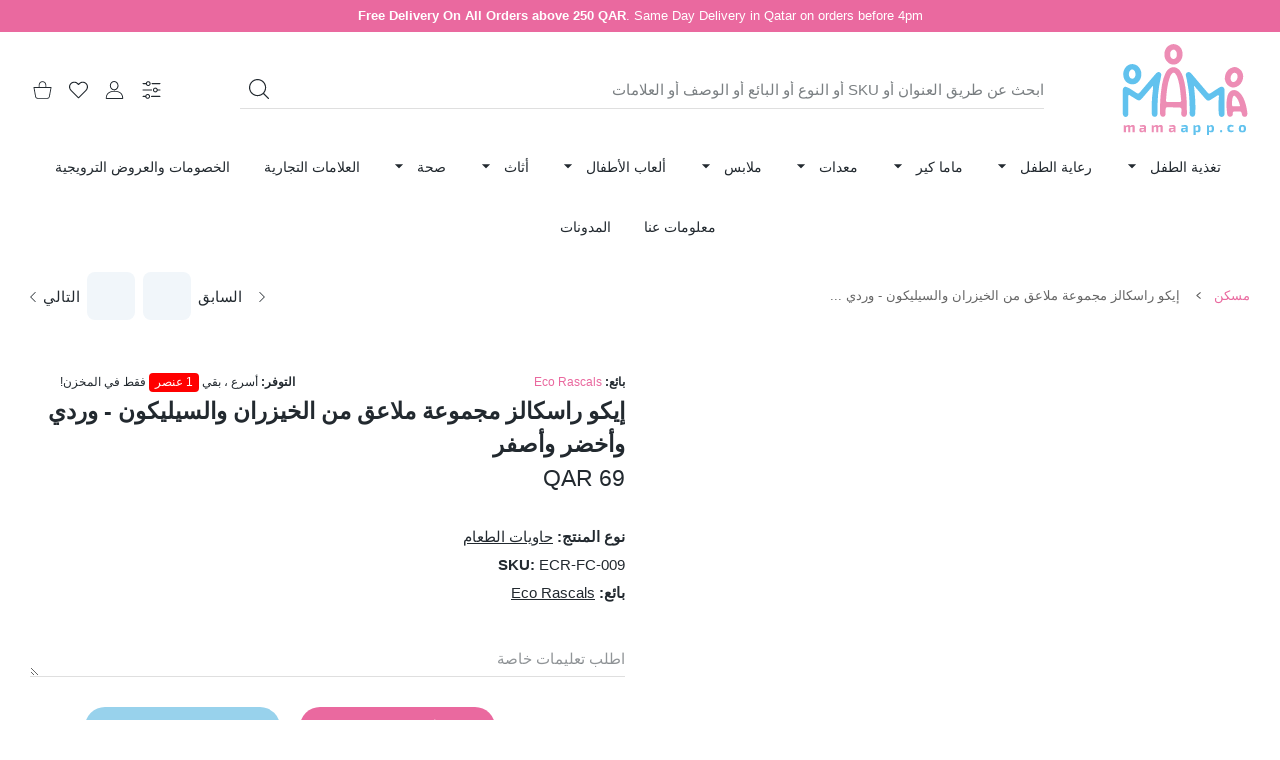

--- FILE ---
content_type: text/javascript
request_url: https://mamaapp.co/cdn/shop/t/52/assets/bundle-head.unmin.js?v=54637698771438807941768676610
body_size: 226073
content:
(function(e,t){"use strict";typeof module=="object"&&typeof module.exports=="object"?module.exports=e.document?t(e,!0):function(e2){if(e2.document)return t(e2);throw new Error("jQuery requires a window with a document")}:t(e)})(typeof window<"u"?window:this,function(S,H){"use strict";function y(e2){return typeof e2=="function"&&typeof e2.nodeType!="number"&&typeof e2.item!="function"}function m(e2){return e2!=null&&e2===e2.window}var t=[],D=Object.getPrototypeOf,a=t.slice,j=t.flat?function(e2){return t.flat.call(e2)}:function(e2){return t.concat.apply([],e2)},$2=t.push,W=t.indexOf,R={},N=R.toString,B=R.hasOwnProperty,F=B.toString,V=F.call(Object),g={},E=S.document,X={type:!0,src:!0,nonce:!0,noModule:!0};function G(e2,t2,i2){var n2,s2,o2=(i2=i2||E).createElement("script");if(o2.text=e2,t2)for(n2 in X)(s2=t2[n2]||t2.getAttribute&&t2.getAttribute(n2))&&o2.setAttribute(n2,s2);i2.head.appendChild(o2).parentNode.removeChild(o2)}function f(e2){return e2==null?e2+"":typeof e2=="object"||typeof e2=="function"?R[N.call(e2)]||"object":typeof e2}var e="3.6.1",L=function(e2,t2){return new L.fn.init(e2,t2)};function Y(e2){var t2=!!e2&&"length"in e2&&e2.length,i2=f(e2);return!y(e2)&&!m(e2)&&(i2==="array"||t2===0||typeof t2=="number"&&0<t2&&t2-1 in e2)}L.fn=L.prototype={jquery:e,constructor:L,length:0,toArray:function(){return a.call(this)},get:function(e2){return e2==null?a.call(this):e2<0?this[e2+this.length]:this[e2]},pushStack:function(e2){return e2=L.merge(this.constructor(),e2),e2.prevObject=this,e2},each:function(e2){return L.each(this,e2)},map:function(i2){return this.pushStack(L.map(this,function(e2,t2){return i2.call(e2,t2,e2)}))},slice:function(){return this.pushStack(a.apply(this,arguments))},first:function(){return this.eq(0)},last:function(){return this.eq(-1)},even:function(){return this.pushStack(L.grep(this,function(e2,t2){return(t2+1)%2}))},odd:function(){return this.pushStack(L.grep(this,function(e2,t2){return t2%2}))},eq:function(e2){var t2=this.length,e2=+e2+(e2<0?t2:0);return this.pushStack(0<=e2&&e2<t2?[this[e2]]:[])},end:function(){return this.prevObject||this.constructor()},push:$2,sort:t.sort,splice:t.splice},L.extend=L.fn.extend=function(){var e2,t2,i2,n2,s2,o2=arguments[0]||{},r2=1,a2=arguments.length,l2=!1;for(typeof o2=="boolean"&&(l2=o2,o2=arguments[r2]||{},r2++),typeof o2=="object"||y(o2)||(o2={}),r2===a2&&(o2=this,r2--);r2<a2;r2++)if((e2=arguments[r2])!=null)for(t2 in e2)i2=e2[t2],t2!=="__proto__"&&o2!==i2&&(l2&&i2&&(L.isPlainObject(i2)||(n2=Array.isArray(i2)))?(s2=o2[t2],s2=n2&&!Array.isArray(s2)?[]:n2||L.isPlainObject(s2)?s2:{},n2=!1,o2[t2]=L.extend(l2,s2,i2)):i2!==void 0&&(o2[t2]=i2));return o2},L.extend({expando:"jQuery"+(e+Math.random()).replace(/\D/g,""),isReady:!0,error:function(e2){throw new Error(e2)},noop:function(){},isPlainObject:function(e2){return!(!e2||N.call(e2)!=="[object Object]"||(e2=D(e2))&&(typeof(e2=B.call(e2,"constructor")&&e2.constructor)!="function"||F.call(e2)!==V))},isEmptyObject:function(e2){for(var t2 in e2)return!1;return!0},globalEval:function(e2,t2,i2){G(e2,{nonce:t2&&t2.nonce},i2)},each:function(e2,t2){var i2,n2=0;if(Y(e2))for(i2=e2.length;n2<i2&&t2.call(e2[n2],n2,e2[n2])!==!1;n2++);else for(n2 in e2)if(t2.call(e2[n2],n2,e2[n2])===!1)break;return e2},makeArray:function(e2,t2){return t2=t2||[],e2!=null&&(Y(Object(e2))?L.merge(t2,typeof e2=="string"?[e2]:e2):$2.call(t2,e2)),t2},inArray:function(e2,t2,i2){return t2==null?-1:W.call(t2,e2,i2)},merge:function(e2,t2){for(var i2=+t2.length,n2=0,s2=e2.length;n2<i2;n2++)e2[s2++]=t2[n2];return e2.length=s2,e2},grep:function(e2,t2,i2){for(var n2=[],s2=0,o2=e2.length,r2=!i2;s2<o2;s2++)!t2(e2[s2],s2)!=r2&&n2.push(e2[s2]);return n2},map:function(e2,t2,i2){var n2,s2,o2=0,r2=[];if(Y(e2))for(n2=e2.length;o2<n2;o2++)(s2=t2(e2[o2],o2,i2))!=null&&r2.push(s2);else for(o2 in e2)(s2=t2(e2[o2],o2,i2))!=null&&r2.push(s2);return j(r2)},guid:1,support:g}),typeof Symbol=="function"&&(L.fn[Symbol.iterator]=t[Symbol.iterator]),L.each("Boolean Number String Function Array Date RegExp Object Error Symbol".split(" "),function(e2,t2){R["[object "+t2+"]"]=t2.toLowerCase()});function n(e2,t2,i2){for(var n2=[],s2=i2!==void 0;(e2=e2[t2])&&e2.nodeType!==9;)if(e2.nodeType===1){if(s2&&L(e2).is(i2))break;n2.push(e2)}return n2}function U(e2,t2){for(var i2=[];e2;e2=e2.nextSibling)e2.nodeType===1&&e2!==t2&&i2.push(e2);return i2}var e=function(H2){function u2(e3,t3){return e3="0x"+e3.slice(1)-65536,t3||(e3<0?String.fromCharCode(65536+e3):String.fromCharCode(e3>>10|55296,1023&e3|56320))}function D2(e3,t3){return t3?e3==="\0"?"\uFFFD":e3.slice(0,-1)+"\\"+e3.charCodeAt(e3.length-1).toString(16)+" ":"\\"+e3}function j2(){S2()}var e2,h2,w2,o2,$3,p2,W2,R2,x2,l2,c2,S2,E2,i2,L2,f2,n2,s2,m2,T2="sizzle"+ +new Date,d2=H2.document,C2=0,N2=0,B2=z2(),F2=z2(),V2=z2(),g2=z2(),X2=function(e3,t3){return e3===t3&&(c2=!0),0},G2={}.hasOwnProperty,t2=[],Y2=t2.pop,U2=t2.push,k2=t2.push,Z2=t2.slice,y2=function(e3,t3){for(var i3=0,n3=e3.length;i3<n3;i3++)if(e3[i3]===t3)return i3;return-1},Q2="checked|selected|async|autofocus|autoplay|controls|defer|disabled|hidden|ismap|loop|multiple|open|readonly|required|scoped",r2="[\\x20\\t\\r\\n\\f]",a2="(?:\\\\[\\da-fA-F]{1,6}"+r2+"?|\\\\[^\\r\\n\\f]|[\\w-]|[^\0-\\x7f])+",J2="\\["+r2+"*("+a2+")(?:"+r2+"*([*^$|!~]?=)"+r2+`*(?:'((?:\\\\.|[^\\\\'])*)'|"((?:\\\\.|[^\\\\"])*)"|(`+a2+"))|)"+r2+"*\\]",K2=":("+a2+`)(?:\\((('((?:\\\\.|[^\\\\'])*)'|"((?:\\\\.|[^\\\\"])*)")|((?:\\\\.|[^\\\\()[\\]]|`+J2+")*)|.*)\\)|)",ee2=new RegExp(r2+"+","g"),v2=new RegExp("^"+r2+"+|((?:^|[^\\\\])(?:\\\\.)*)"+r2+"+$","g"),te2=new RegExp("^"+r2+"*,"+r2+"*"),ie2=new RegExp("^"+r2+"*([>+~]|"+r2+")"+r2+"*"),ne2=new RegExp(r2+"|>"),se2=new RegExp(K2),oe2=new RegExp("^"+a2+"$"),b2={ID:new RegExp("^#("+a2+")"),CLASS:new RegExp("^\\.("+a2+")"),TAG:new RegExp("^("+a2+"|[*])"),ATTR:new RegExp("^"+J2),PSEUDO:new RegExp("^"+K2),CHILD:new RegExp("^:(only|first|last|nth|nth-last)-(child|of-type)(?:\\("+r2+"*(even|odd|(([+-]|)(\\d*)n|)"+r2+"*(?:([+-]|)"+r2+"*(\\d+)|))"+r2+"*\\)|)","i"),bool:new RegExp("^(?:"+Q2+")$","i"),needsContext:new RegExp("^"+r2+"*[>+~]|:(even|odd|eq|gt|lt|nth|first|last)(?:\\("+r2+"*((?:-\\d)?\\d*)"+r2+"*\\)|)(?=[^-]|$)","i")},re2=/HTML$/i,ae2=/^(?:input|select|textarea|button)$/i,le2=/^h\d$/i,A2=/^[^{]+\{\s*\[native \w/,ce2=/^(?:#([\w-]+)|(\w+)|\.([\w-]+))$/,de2=/[+~]/,q2=new RegExp("\\\\[\\da-fA-F]{1,6}"+r2+"?|\\\\([^\\r\\n\\f])","g"),ue2=/([\0-\x1f\x7f]|^-?\d)|^-$|[^\0-\x1f\x7f-\uFFFF\w-]/g,he2=ye2(function(e3){return e3.disabled===!0&&e3.nodeName.toLowerCase()==="fieldset"},{dir:"parentNode",next:"legend"});try{k2.apply(t2=Z2.call(d2.childNodes),d2.childNodes),t2[d2.childNodes.length].nodeType}catch{k2={apply:t2.length?function(e4,t3){U2.apply(e4,Z2.call(t3))}:function(e4,t3){for(var i3=e4.length,n3=0;e4[i3++]=t3[n3++];);e4.length=i3-1}}}function M2(e3,t3,i3,n3){var s3,o3,r3,a3,l3,c3,d3=t3&&t3.ownerDocument,u3=t3?t3.nodeType:9;if(i3=i3||[],typeof e3!="string"||!e3||u3!==1&&u3!==9&&u3!==11)return i3;if(!n3&&(S2(t3),t3=t3||E2,L2)){if(u3!==11&&(a3=ce2.exec(e3)))if(s3=a3[1]){if(u3===9){if(!(c3=t3.getElementById(s3)))return i3;if(c3.id===s3)return i3.push(c3),i3}else if(d3&&(c3=d3.getElementById(s3))&&m2(t3,c3)&&c3.id===s3)return i3.push(c3),i3}else{if(a3[2])return k2.apply(i3,t3.getElementsByTagName(e3)),i3;if((s3=a3[3])&&h2.getElementsByClassName&&t3.getElementsByClassName)return k2.apply(i3,t3.getElementsByClassName(s3)),i3}if(h2.qsa&&!g2[e3+" "]&&(!f2||!f2.test(e3))&&(u3!==1||t3.nodeName.toLowerCase()!=="object")){if(c3=e3,d3=t3,u3===1&&(ne2.test(e3)||ie2.test(e3))){for((d3=de2.test(e3)&&ge2(t3.parentNode)||t3)===t3&&h2.scope||((r3=t3.getAttribute("id"))?r3=r3.replace(ue2,D2):t3.setAttribute("id",r3=T2)),o3=(l3=p2(e3)).length;o3--;)l3[o3]=(r3?"#"+r3:":scope")+" "+O2(l3[o3]);c3=l3.join(",")}try{return k2.apply(i3,d3.querySelectorAll(c3)),i3}catch{g2(e3,!0)}finally{r3===T2&&t3.removeAttribute("id")}}}return R2(e3.replace(v2,"$1"),t3,i3,n3)}function z2(){var n3=[];return function e3(t3,i3){return n3.push(t3+" ")>w2.cacheLength&&delete e3[n3.shift()],e3[t3+" "]=i3}}function _2(e3){return e3[T2]=!0,e3}function P2(e3){var t3=E2.createElement("fieldset");try{return!!e3(t3)}catch{return!1}finally{t3.parentNode&&t3.parentNode.removeChild(t3)}}function pe2(e3,t3){for(var i3=e3.split("|"),n3=i3.length;n3--;)w2.attrHandle[i3[n3]]=t3}function fe2(e3,t3){var i3=t3&&e3,n3=i3&&e3.nodeType===1&&t3.nodeType===1&&e3.sourceIndex-t3.sourceIndex;if(n3)return n3;if(i3){for(;i3=i3.nextSibling;)if(i3===t3)return-1}return e3?1:-1}function me2(t3){return function(e3){return"form"in e3?e3.parentNode&&e3.disabled===!1?"label"in e3?"label"in e3.parentNode?e3.parentNode.disabled===t3:e3.disabled===t3:e3.isDisabled===t3||e3.isDisabled!==!t3&&he2(e3)===t3:e3.disabled===t3:"label"in e3&&e3.disabled===t3}}function I2(r3){return _2(function(o3){return o3=+o3,_2(function(e3,t3){for(var i3,n3=r3([],e3.length,o3),s3=n3.length;s3--;)e3[i3=n3[s3]]&&(e3[i3]=!(t3[i3]=e3[i3]))})})}function ge2(e3){return e3&&e3.getElementsByTagName!==void 0&&e3}for(e2 in h2=M2.support={},$3=M2.isXML=function(e3){var t3=e3&&e3.namespaceURI,e3=e3&&(e3.ownerDocument||e3).documentElement;return!re2.test(t3||e3&&e3.nodeName||"HTML")},S2=M2.setDocument=function(e3){var e3=e3?e3.ownerDocument||e3:d2;return e3!=E2&&e3.nodeType===9&&e3.documentElement&&(i2=(E2=e3).documentElement,L2=!$3(E2),d2!=E2&&(e3=E2.defaultView)&&e3.top!==e3&&(e3.addEventListener?e3.addEventListener("unload",j2,!1):e3.attachEvent&&e3.attachEvent("onunload",j2)),h2.scope=P2(function(e4){return i2.appendChild(e4).appendChild(E2.createElement("div")),e4.querySelectorAll!==void 0&&!e4.querySelectorAll(":scope fieldset div").length}),h2.attributes=P2(function(e4){return e4.className="i",!e4.getAttribute("className")}),h2.getElementsByTagName=P2(function(e4){return e4.appendChild(E2.createComment("")),!e4.getElementsByTagName("*").length}),h2.getElementsByClassName=A2.test(E2.getElementsByClassName),h2.getById=P2(function(e4){return i2.appendChild(e4).id=T2,!E2.getElementsByName||!E2.getElementsByName(T2).length}),h2.getById?(w2.filter.ID=function(e4){var t3=e4.replace(q2,u2);return function(e5){return e5.getAttribute("id")===t3}},w2.find.ID=function(e4,t3){if(t3.getElementById!==void 0&&L2)return(t3=t3.getElementById(e4))?[t3]:[]}):(w2.filter.ID=function(e4){var t3=e4.replace(q2,u2);return function(e5){return e5=e5.getAttributeNode!==void 0&&e5.getAttributeNode("id"),e5&&e5.value===t3}},w2.find.ID=function(e4,t3){if(t3.getElementById!==void 0&&L2){var i3,n3,s3,o3=t3.getElementById(e4);if(o3){if((i3=o3.getAttributeNode("id"))&&i3.value===e4)return[o3];for(s3=t3.getElementsByName(e4),n3=0;o3=s3[n3++];)if((i3=o3.getAttributeNode("id"))&&i3.value===e4)return[o3]}return[]}}),w2.find.TAG=h2.getElementsByTagName?function(e4,t3){return t3.getElementsByTagName!==void 0?t3.getElementsByTagName(e4):h2.qsa?t3.querySelectorAll(e4):void 0}:function(e4,t3){var i3,n3=[],s3=0,o3=t3.getElementsByTagName(e4);if(e4!=="*")return o3;for(;i3=o3[s3++];)i3.nodeType===1&&n3.push(i3);return n3},w2.find.CLASS=h2.getElementsByClassName&&function(e4,t3){if(t3.getElementsByClassName!==void 0&&L2)return t3.getElementsByClassName(e4)},n2=[],f2=[],(h2.qsa=A2.test(E2.querySelectorAll))&&(P2(function(e4){var t3;i2.appendChild(e4).innerHTML="<a id='"+T2+"'></a><select id='"+T2+"-\r\\' msallowcapture=''><option selected=''></option></select>",e4.querySelectorAll("[msallowcapture^='']").length&&f2.push("[*^$]="+r2+`*(?:''|"")`),e4.querySelectorAll("[selected]").length||f2.push("\\["+r2+"*(?:value|"+Q2+")"),e4.querySelectorAll("[id~="+T2+"-]").length||f2.push("~="),(t3=E2.createElement("input")).setAttribute("name",""),e4.appendChild(t3),e4.querySelectorAll("[name='']").length||f2.push("\\["+r2+"*name"+r2+"*="+r2+`*(?:''|"")`),e4.querySelectorAll(":checked").length||f2.push(":checked"),e4.querySelectorAll("a#"+T2+"+*").length||f2.push(".#.+[+~]"),e4.querySelectorAll("\\\f"),f2.push("[\\r\\n\\f]")}),P2(function(e4){e4.innerHTML="<a href='' disabled='disabled'></a><select disabled='disabled'><option/></select>";var t3=E2.createElement("input");t3.setAttribute("type","hidden"),e4.appendChild(t3).setAttribute("name","D"),e4.querySelectorAll("[name=d]").length&&f2.push("name"+r2+"*[*^$|!~]?="),e4.querySelectorAll(":enabled").length!==2&&f2.push(":enabled",":disabled"),i2.appendChild(e4).disabled=!0,e4.querySelectorAll(":disabled").length!==2&&f2.push(":enabled",":disabled"),e4.querySelectorAll("*,:x"),f2.push(",.*:")})),(h2.matchesSelector=A2.test(s2=i2.matches||i2.webkitMatchesSelector||i2.mozMatchesSelector||i2.oMatchesSelector||i2.msMatchesSelector))&&P2(function(e4){h2.disconnectedMatch=s2.call(e4,"*"),s2.call(e4,"[s!='']:x"),n2.push("!=",K2)}),f2=f2.length&&new RegExp(f2.join("|")),n2=n2.length&&new RegExp(n2.join("|")),e3=A2.test(i2.compareDocumentPosition),m2=e3||A2.test(i2.contains)?function(e4,t3){var i3=e4.nodeType===9?e4.documentElement:e4,t3=t3&&t3.parentNode;return e4===t3||!(!t3||t3.nodeType!==1||!(i3.contains?i3.contains(t3):e4.compareDocumentPosition&&16&e4.compareDocumentPosition(t3)))}:function(e4,t3){if(t3){for(;t3=t3.parentNode;)if(t3===e4)return!0}return!1},X2=e3?function(e4,t3){var i3;return e4===t3?(c2=!0,0):!e4.compareDocumentPosition-!t3.compareDocumentPosition||(1&(i3=(e4.ownerDocument||e4)==(t3.ownerDocument||t3)?e4.compareDocumentPosition(t3):1)||!h2.sortDetached&&t3.compareDocumentPosition(e4)===i3?e4==E2||e4.ownerDocument==d2&&m2(d2,e4)?-1:t3==E2||t3.ownerDocument==d2&&m2(d2,t3)?1:l2?y2(l2,e4)-y2(l2,t3):0:4&i3?-1:1)}:function(e4,t3){if(e4===t3)return c2=!0,0;var i3,n3=0,s3=e4.parentNode,o3=t3.parentNode,r3=[e4],a3=[t3];if(!s3||!o3)return e4==E2?-1:t3==E2?1:s3?-1:o3?1:l2?y2(l2,e4)-y2(l2,t3):0;if(s3===o3)return fe2(e4,t3);for(i3=e4;i3=i3.parentNode;)r3.unshift(i3);for(i3=t3;i3=i3.parentNode;)a3.unshift(i3);for(;r3[n3]===a3[n3];)n3++;return n3?fe2(r3[n3],a3[n3]):r3[n3]==d2?-1:a3[n3]==d2?1:0}),E2},M2.matches=function(e3,t3){return M2(e3,null,null,t3)},M2.matchesSelector=function(e3,t3){if(S2(e3),h2.matchesSelector&&L2&&!g2[t3+" "]&&(!n2||!n2.test(t3))&&(!f2||!f2.test(t3)))try{var i3=s2.call(e3,t3);if(i3||h2.disconnectedMatch||e3.document&&e3.document.nodeType!==11)return i3}catch{g2(t3,!0)}return 0<M2(t3,E2,null,[e3]).length},M2.contains=function(e3,t3){return(e3.ownerDocument||e3)!=E2&&S2(e3),m2(e3,t3)},M2.attr=function(e3,t3){(e3.ownerDocument||e3)!=E2&&S2(e3);var i3=w2.attrHandle[t3.toLowerCase()],i3=i3&&G2.call(w2.attrHandle,t3.toLowerCase())?i3(e3,t3,!L2):void 0;return i3!==void 0?i3:h2.attributes||!L2?e3.getAttribute(t3):(i3=e3.getAttributeNode(t3))&&i3.specified?i3.value:null},M2.escape=function(e3){return(e3+"").replace(ue2,D2)},M2.error=function(e3){throw new Error("Syntax error, unrecognized expression: "+e3)},M2.uniqueSort=function(e3){var t3,i3=[],n3=0,s3=0;if(c2=!h2.detectDuplicates,l2=!h2.sortStable&&e3.slice(0),e3.sort(X2),c2){for(;t3=e3[s3++];)t3===e3[s3]&&(n3=i3.push(s3));for(;n3--;)e3.splice(i3[n3],1)}return l2=null,e3},o2=M2.getText=function(e3){var t3,i3="",n3=0,s3=e3.nodeType;if(s3){if(s3===1||s3===9||s3===11){if(typeof e3.textContent=="string")return e3.textContent;for(e3=e3.firstChild;e3;e3=e3.nextSibling)i3+=o2(e3)}else if(s3===3||s3===4)return e3.nodeValue}else for(;t3=e3[n3++];)i3+=o2(t3);return i3},(w2=M2.selectors={cacheLength:50,createPseudo:_2,match:b2,attrHandle:{},find:{},relative:{">":{dir:"parentNode",first:!0}," ":{dir:"parentNode"},"+":{dir:"previousSibling",first:!0},"~":{dir:"previousSibling"}},preFilter:{ATTR:function(e3){return e3[1]=e3[1].replace(q2,u2),e3[3]=(e3[3]||e3[4]||e3[5]||"").replace(q2,u2),e3[2]==="~="&&(e3[3]=" "+e3[3]+" "),e3.slice(0,4)},CHILD:function(e3){return e3[1]=e3[1].toLowerCase(),e3[1].slice(0,3)==="nth"?(e3[3]||M2.error(e3[0]),e3[4]=+(e3[4]?e3[5]+(e3[6]||1):2*(e3[3]==="even"||e3[3]==="odd")),e3[5]=+(e3[7]+e3[8]||e3[3]==="odd")):e3[3]&&M2.error(e3[0]),e3},PSEUDO:function(e3){var t3,i3=!e3[6]&&e3[2];return b2.CHILD.test(e3[0])?null:(e3[3]?e3[2]=e3[4]||e3[5]||"":i3&&se2.test(i3)&&(t3=(t3=p2(i3,!0))&&i3.indexOf(")",i3.length-t3)-i3.length)&&(e3[0]=e3[0].slice(0,t3),e3[2]=i3.slice(0,t3)),e3.slice(0,3))}},filter:{TAG:function(e3){var t3=e3.replace(q2,u2).toLowerCase();return e3==="*"?function(){return!0}:function(e4){return e4.nodeName&&e4.nodeName.toLowerCase()===t3}},CLASS:function(e3){var t3=B2[e3+" "];return t3||(t3=new RegExp("(^|"+r2+")"+e3+"("+r2+"|$)"))&&B2(e3,function(e4){return t3.test(typeof e4.className=="string"&&e4.className||e4.getAttribute!==void 0&&e4.getAttribute("class")||"")})},ATTR:function(t3,i3,n3){return function(e3){return e3=M2.attr(e3,t3),e3==null?i3==="!=":!i3||(e3+="",i3==="="?e3===n3:i3==="!="?e3!==n3:i3==="^="?n3&&e3.indexOf(n3)===0:i3==="*="?n3&&-1<e3.indexOf(n3):i3==="$="?n3&&e3.slice(-n3.length)===n3:i3==="~="?-1<(" "+e3.replace(ee2," ")+" ").indexOf(n3):i3==="|="&&(e3===n3||e3.slice(0,n3.length+1)===n3+"-"))}},CHILD:function(f3,e3,t3,m3,g3){var v3=f3.slice(0,3)!=="nth",y3=f3.slice(-4)!=="last",b3=e3==="of-type";return m3===1&&g3===0?function(e4){return!!e4.parentNode}:function(e4,t4,i3){var n3,s3,o3,r3,a3,l3,c3=v3!=y3?"nextSibling":"previousSibling",d3=e4.parentNode,u3=b3&&e4.nodeName.toLowerCase(),h3=!i3&&!b3,p3=!1;if(d3){if(v3){for(;c3;){for(r3=e4;r3=r3[c3];)if(b3?r3.nodeName.toLowerCase()===u3:r3.nodeType===1)return!1;l3=c3=f3==="only"&&!l3&&"nextSibling"}return!0}if(l3=[y3?d3.firstChild:d3.lastChild],y3&&h3){for(p3=(a3=(n3=(s3=(o3=(r3=d3)[T2]||(r3[T2]={}))[r3.uniqueID]||(o3[r3.uniqueID]={}))[f3]||[])[0]===C2&&n3[1])&&n3[2],r3=a3&&d3.childNodes[a3];r3=++a3&&r3&&r3[c3]||(p3=a3=0,l3.pop());)if(r3.nodeType===1&&++p3&&r3===e4){s3[f3]=[C2,a3,p3];break}}else if((p3=h3?a3=(n3=(s3=(o3=(r3=e4)[T2]||(r3[T2]={}))[r3.uniqueID]||(o3[r3.uniqueID]={}))[f3]||[])[0]===C2&&n3[1]:p3)===!1)for(;(r3=++a3&&r3&&r3[c3]||(p3=a3=0,l3.pop()))&&((b3?r3.nodeName.toLowerCase()!==u3:r3.nodeType!==1)||!++p3||(h3&&((s3=(o3=r3[T2]||(r3[T2]={}))[r3.uniqueID]||(o3[r3.uniqueID]={}))[f3]=[C2,p3]),r3!==e4)););return(p3-=g3)===m3||p3%m3==0&&0<=p3/m3}}},PSEUDO:function(e3,o3){var t3,r3=w2.pseudos[e3]||w2.setFilters[e3.toLowerCase()]||M2.error("unsupported pseudo: "+e3);return r3[T2]?r3(o3):1<r3.length?(t3=[e3,e3,"",o3],w2.setFilters.hasOwnProperty(e3.toLowerCase())?_2(function(e4,t4){for(var i3,n3=r3(e4,o3),s3=n3.length;s3--;)e4[i3=y2(e4,n3[s3])]=!(t4[i3]=n3[s3])}):function(e4){return r3(e4,0,t3)}):r3}},pseudos:{not:_2(function(e3){var n3=[],s3=[],a3=W2(e3.replace(v2,"$1"));return a3[T2]?_2(function(e4,t3,i3,n4){for(var s4,o3=a3(e4,null,n4,[]),r3=e4.length;r3--;)(s4=o3[r3])&&(e4[r3]=!(t3[r3]=s4))}):function(e4,t3,i3){return n3[0]=e4,a3(n3,null,i3,s3),n3[0]=null,!s3.pop()}}),has:_2(function(t3){return function(e3){return 0<M2(t3,e3).length}}),contains:_2(function(t3){return t3=t3.replace(q2,u2),function(e3){return-1<(e3.textContent||o2(e3)).indexOf(t3)}}),lang:_2(function(i3){return oe2.test(i3||"")||M2.error("unsupported lang: "+i3),i3=i3.replace(q2,u2).toLowerCase(),function(e3){var t3;do if(t3=L2?e3.lang:e3.getAttribute("xml:lang")||e3.getAttribute("lang"))return(t3=t3.toLowerCase())===i3||t3.indexOf(i3+"-")===0;while((e3=e3.parentNode)&&e3.nodeType===1);return!1}}),target:function(e3){var t3=H2.location&&H2.location.hash;return t3&&t3.slice(1)===e3.id},root:function(e3){return e3===i2},focus:function(e3){return e3===E2.activeElement&&(!E2.hasFocus||E2.hasFocus())&&!!(e3.type||e3.href||~e3.tabIndex)},enabled:me2(!1),disabled:me2(!0),checked:function(e3){var t3=e3.nodeName.toLowerCase();return t3==="input"&&!!e3.checked||t3==="option"&&!!e3.selected},selected:function(e3){return e3.parentNode&&e3.parentNode.selectedIndex,e3.selected===!0},empty:function(e3){for(e3=e3.firstChild;e3;e3=e3.nextSibling)if(e3.nodeType<6)return!1;return!0},parent:function(e3){return!w2.pseudos.empty(e3)},header:function(e3){return le2.test(e3.nodeName)},input:function(e3){return ae2.test(e3.nodeName)},button:function(e3){var t3=e3.nodeName.toLowerCase();return t3==="input"&&e3.type==="button"||t3==="button"},text:function(e3){return e3.nodeName.toLowerCase()==="input"&&e3.type==="text"&&((e3=e3.getAttribute("type"))==null||e3.toLowerCase()==="text")},first:I2(function(){return[0]}),last:I2(function(e3,t3){return[t3-1]}),eq:I2(function(e3,t3,i3){return[i3<0?i3+t3:i3]}),even:I2(function(e3,t3){for(var i3=0;i3<t3;i3+=2)e3.push(i3);return e3}),odd:I2(function(e3,t3){for(var i3=1;i3<t3;i3+=2)e3.push(i3);return e3}),lt:I2(function(e3,t3,i3){for(var n3=i3<0?i3+t3:t3<i3?t3:i3;0<=--n3;)e3.push(n3);return e3}),gt:I2(function(e3,t3,i3){for(var n3=i3<0?i3+t3:i3;++n3<t3;)e3.push(n3);return e3})}}).pseudos.nth=w2.pseudos.eq,{radio:!0,checkbox:!0,file:!0,password:!0,image:!0})w2.pseudos[e2]=function(t3){return function(e3){return e3.nodeName.toLowerCase()==="input"&&e3.type===t3}}(e2);for(e2 in{submit:!0,reset:!0})w2.pseudos[e2]=function(i3){return function(e3){var t3=e3.nodeName.toLowerCase();return(t3==="input"||t3==="button")&&e3.type===i3}}(e2);function ve2(){}function O2(e3){for(var t3=0,i3=e3.length,n3="";t3<i3;t3++)n3+=e3[t3].value;return n3}function ye2(r3,e3,t3){var a3=e3.dir,l3=e3.next,c3=l3||a3,d3=t3&&c3==="parentNode",u3=N2++;return e3.first?function(e4,t4,i3){for(;e4=e4[a3];)if(e4.nodeType===1||d3)return r3(e4,t4,i3);return!1}:function(e4,t4,i3){var n3,s3,o3=[C2,u3];if(i3){for(;e4=e4[a3];)if((e4.nodeType===1||d3)&&r3(e4,t4,i3))return!0}else for(;e4=e4[a3];)if(e4.nodeType===1||d3)if(s3=(s3=e4[T2]||(e4[T2]={}))[e4.uniqueID]||(s3[e4.uniqueID]={}),l3&&l3===e4.nodeName.toLowerCase())e4=e4[a3]||e4;else{if((n3=s3[c3])&&n3[0]===C2&&n3[1]===u3)return o3[2]=n3[2];if((s3[c3]=o3)[2]=r3(e4,t4,i3))return!0}return!1}}function be2(s3){return 1<s3.length?function(e3,t3,i3){for(var n3=s3.length;n3--;)if(!s3[n3](e3,t3,i3))return!1;return!0}:s3[0]}function we2(e3,t3,i3,n3,s3){for(var o3,r3=[],a3=0,l3=e3.length,c3=t3!=null;a3<l3;a3++)!(o3=e3[a3])||i3&&!i3(o3,n3,s3)||(r3.push(o3),c3&&t3.push(a3));return r3}function xe2(e3){for(var n3,t3,i3,s3=e3.length,o3=w2.relative[e3[0].type],r3=o3||w2.relative[" "],a3=o3?1:0,l3=ye2(function(e4){return e4===n3},r3,!0),c3=ye2(function(e4){return-1<y2(n3,e4)},r3,!0),d3=[function(e4,t4,i4){return e4=!o3&&(i4||t4!==x2)||((n3=t4).nodeType?l3:c3)(e4,t4,i4),n3=null,e4}];a3<s3;a3++)if(t3=w2.relative[e3[a3].type])d3=[ye2(be2(d3),t3)];else{if((t3=w2.filter[e3[a3].type].apply(null,e3[a3].matches))[T2]){for(i3=++a3;i3<s3&&!w2.relative[e3[i3].type];i3++);return function e4(p3,f3,m3,g3,v3,t4){return g3&&!g3[T2]&&(g3=e4(g3)),v3&&!v3[T2]&&(v3=e4(v3,t4)),_2(function(e5,t5,i4,n4){var s4,o4,r4,a4=[],l4=[],c4=t5.length,d4=e5||function(e6,t6,i5){for(var n5=0,s5=t6.length;n5<s5;n5++)M2(e6,t6[n5],i5);return i5}(f3||"*",i4.nodeType?[i4]:i4,[]),u3=!p3||!e5&&f3?d4:we2(d4,a4,p3,i4,n4),h3=m3?v3||(e5?p3:c4||g3)?[]:t5:u3;if(m3&&m3(u3,h3,i4,n4),g3)for(s4=we2(h3,l4),g3(s4,[],i4,n4),o4=s4.length;o4--;)(r4=s4[o4])&&(h3[l4[o4]]=!(u3[l4[o4]]=r4));if(e5){if(v3||p3){if(v3){for(s4=[],o4=h3.length;o4--;)(r4=h3[o4])&&s4.push(u3[o4]=r4);v3(null,h3=[],s4,n4)}for(o4=h3.length;o4--;)(r4=h3[o4])&&-1<(s4=v3?y2(e5,r4):a4[o4])&&(e5[s4]=!(t5[s4]=r4))}}else h3=we2(h3===t5?h3.splice(c4,h3.length):h3),v3?v3(null,t5,h3,n4):k2.apply(t5,h3)})}(1<a3&&be2(d3),1<a3&&O2(e3.slice(0,a3-1).concat({value:e3[a3-2].type===" "?"*":""})).replace(v2,"$1"),t3,a3<i3&&xe2(e3.slice(a3,i3)),i3<s3&&xe2(e3=e3.slice(i3)),i3<s3&&O2(e3))}d3.push(t3)}return be2(d3)}return ve2.prototype=w2.filters=w2.pseudos,w2.setFilters=new ve2,p2=M2.tokenize=function(e3,t3){var i3,n3,s3,o3,r3,a3,l3,c3=F2[e3+" "];if(c3)return t3?0:c3.slice(0);for(r3=e3,a3=[],l3=w2.preFilter;r3;){for(o3 in i3&&!(n3=te2.exec(r3))||(n3&&(r3=r3.slice(n3[0].length)||r3),a3.push(s3=[])),i3=!1,(n3=ie2.exec(r3))&&(i3=n3.shift(),s3.push({value:i3,type:n3[0].replace(v2," ")}),r3=r3.slice(i3.length)),w2.filter)!(n3=b2[o3].exec(r3))||l3[o3]&&!(n3=l3[o3](n3))||(i3=n3.shift(),s3.push({value:i3,type:o3,matches:n3}),r3=r3.slice(i3.length));if(!i3)break}return t3?r3.length:r3?M2.error(e3):F2(e3,a3).slice(0)},W2=M2.compile=function(e3,t3){var i3,g3,v3,y3,b3,n3,s3=[],o3=[],r3=V2[e3+" "];if(!r3){for(i3=(t3=t3||p2(e3)).length;i3--;)((r3=xe2(t3[i3]))[T2]?s3:o3).push(r3);(r3=V2(e3,(y3=0<(v3=s3).length,b3=0<(g3=o3).length,n3=function(e4,t4,i4,n4,s4){var o4,r4,a3,l3=0,c3="0",d3=e4&&[],u3=[],h3=x2,p3=e4||b3&&w2.find.TAG("*",s4),f3=C2+=h3==null?1:Math.random()||.1,m3=p3.length;for(s4&&(x2=t4==E2||t4||s4);c3!==m3&&(o4=p3[c3])!=null;c3++){if(b3&&o4){for(r4=0,t4||o4.ownerDocument==E2||(S2(o4),i4=!L2);a3=g3[r4++];)if(a3(o4,t4||E2,i4)){n4.push(o4);break}s4&&(C2=f3)}y3&&((o4=!a3&&o4)&&l3--,e4)&&d3.push(o4)}if(l3+=c3,y3&&c3!==l3){for(r4=0;a3=v3[r4++];)a3(d3,u3,t4,i4);if(e4){if(0<l3)for(;c3--;)d3[c3]||u3[c3]||(u3[c3]=Y2.call(n4));u3=we2(u3)}k2.apply(n4,u3),s4&&!e4&&0<u3.length&&1<l3+v3.length&&M2.uniqueSort(n4)}return s4&&(C2=f3,x2=h3),d3},y3?_2(n3):n3))).selector=e3}return r3},R2=M2.select=function(e3,t3,i3,n3){var s3,o3,r3,a3,l3,c3=typeof e3=="function"&&e3,d3=!n3&&p2(e3=c3.selector||e3);if(i3=i3||[],d3.length===1){if(2<(o3=d3[0]=d3[0].slice(0)).length&&(r3=o3[0]).type==="ID"&&t3.nodeType===9&&L2&&w2.relative[o3[1].type]){if(!(t3=(w2.find.ID(r3.matches[0].replace(q2,u2),t3)||[])[0]))return i3;c3&&(t3=t3.parentNode),e3=e3.slice(o3.shift().value.length)}for(s3=b2.needsContext.test(e3)?0:o3.length;s3--&&(r3=o3[s3],!w2.relative[a3=r3.type]);)if((l3=w2.find[a3])&&(n3=l3(r3.matches[0].replace(q2,u2),de2.test(o3[0].type)&&ge2(t3.parentNode)||t3))){if(o3.splice(s3,1),e3=n3.length&&O2(o3))break;return k2.apply(i3,n3),i3}}return(c3||W2(e3,d3))(n3,t3,!L2,i3,!t3||de2.test(e3)&&ge2(t3.parentNode)||t3),i3},h2.sortStable=T2.split("").sort(X2).join("")===T2,h2.detectDuplicates=!!c2,S2(),h2.sortDetached=P2(function(e3){return 1&e3.compareDocumentPosition(E2.createElement("fieldset"))}),P2(function(e3){return e3.innerHTML="<a href='#'></a>",e3.firstChild.getAttribute("href")==="#"})||pe2("type|href|height|width",function(e3,t3,i3){if(!i3)return e3.getAttribute(t3,t3.toLowerCase()==="type"?1:2)}),h2.attributes&&P2(function(e3){return e3.innerHTML="<input/>",e3.firstChild.setAttribute("value",""),e3.firstChild.getAttribute("value")===""})||pe2("value",function(e3,t3,i3){if(!i3&&e3.nodeName.toLowerCase()==="input")return e3.defaultValue}),P2(function(e3){return e3.getAttribute("disabled")==null})||pe2(Q2,function(e3,t3,i3){if(!i3)return e3[t3]===!0?t3.toLowerCase():(i3=e3.getAttributeNode(t3))&&i3.specified?i3.value:null}),M2}(S),Z=(L.find=e,L.expr=e.selectors,L.expr[":"]=L.expr.pseudos,L.uniqueSort=L.unique=e.uniqueSort,L.text=e.getText,L.isXMLDoc=e.isXML,L.contains=e.contains,L.escapeSelector=e.escape,L.expr.match.needsContext);function l(e2,t2){return e2.nodeName&&e2.nodeName.toLowerCase()===t2.toLowerCase()}var Q=/^<([a-z][^\/\0>:\x20\t\r\n\f]*)[\x20\t\r\n\f]*\/?>(?:<\/\1>|)$/i;function J(e2,i2,n2){return y(i2)?L.grep(e2,function(e3,t2){return!!i2.call(e3,t2,e3)!==n2}):i2.nodeType?L.grep(e2,function(e3){return e3===i2!==n2}):typeof i2!="string"?L.grep(e2,function(e3){return-1<W.call(i2,e3)!==n2}):L.filter(i2,e2,n2)}L.filter=function(e2,t2,i2){var n2=t2[0];return i2&&(e2=":not("+e2+")"),t2.length===1&&n2.nodeType===1?L.find.matchesSelector(n2,e2)?[n2]:[]:L.find.matches(e2,L.grep(t2,function(e3){return e3.nodeType===1}))},L.fn.extend({find:function(e2){var t2,i2,n2=this.length,s2=this;if(typeof e2!="string")return this.pushStack(L(e2).filter(function(){for(t2=0;t2<n2;t2++)if(L.contains(s2[t2],this))return!0}));for(i2=this.pushStack([]),t2=0;t2<n2;t2++)L.find(e2,s2[t2],i2);return 1<n2?L.uniqueSort(i2):i2},filter:function(e2){return this.pushStack(J(this,e2||[],!1))},not:function(e2){return this.pushStack(J(this,e2||[],!0))},is:function(e2){return!!J(this,typeof e2=="string"&&Z.test(e2)?L(e2):e2||[],!1).length}});var K,ee=/^(?:\s*(<[\w\W]+>)[^>]*|#([\w-]+))$/,te=((L.fn.init=function(e2,t2,i2){if(e2){if(i2=i2||K,typeof e2!="string")return e2.nodeType?(this[0]=e2,this.length=1,this):y(e2)?i2.ready!==void 0?i2.ready(e2):e2(L):L.makeArray(e2,this);if(!(n2=e2[0]==="<"&&e2[e2.length-1]===">"&&3<=e2.length?[null,e2,null]:ee.exec(e2))||!n2[1]&&t2)return(!t2||t2.jquery?t2||i2:this.constructor(t2)).find(e2);if(n2[1]){if(t2=t2 instanceof L?t2[0]:t2,L.merge(this,L.parseHTML(n2[1],t2&&t2.nodeType?t2.ownerDocument||t2:E,!0)),Q.test(n2[1])&&L.isPlainObject(t2))for(var n2 in t2)y(this[n2])?this[n2](t2[n2]):this.attr(n2,t2[n2])}else(i2=E.getElementById(n2[2]))&&(this[0]=i2,this.length=1)}return this}).prototype=L.fn,K=L(E),/^(?:parents|prev(?:Until|All))/),ie={children:!0,contents:!0,next:!0,prev:!0};function ne(e2,t2){for(;(e2=e2[t2])&&e2.nodeType!==1;);return e2}L.fn.extend({has:function(e2){var t2=L(e2,this),i2=t2.length;return this.filter(function(){for(var e3=0;e3<i2;e3++)if(L.contains(this,t2[e3]))return!0})},closest:function(e2,t2){var i2,n2=0,s2=this.length,o2=[],r2=typeof e2!="string"&&L(e2);if(!Z.test(e2)){for(;n2<s2;n2++)for(i2=this[n2];i2&&i2!==t2;i2=i2.parentNode)if(i2.nodeType<11&&(r2?-1<r2.index(i2):i2.nodeType===1&&L.find.matchesSelector(i2,e2))){o2.push(i2);break}}return this.pushStack(1<o2.length?L.uniqueSort(o2):o2)},index:function(e2){return e2?typeof e2=="string"?W.call(L(e2),this[0]):W.call(this,e2.jquery?e2[0]:e2):this[0]&&this[0].parentNode?this.first().prevAll().length:-1},add:function(e2,t2){return this.pushStack(L.uniqueSort(L.merge(this.get(),L(e2,t2))))},addBack:function(e2){return this.add(e2==null?this.prevObject:this.prevObject.filter(e2))}}),L.each({parent:function(e2){return e2=e2.parentNode,e2&&e2.nodeType!==11?e2:null},parents:function(e2){return n(e2,"parentNode")},parentsUntil:function(e2,t2,i2){return n(e2,"parentNode",i2)},next:function(e2){return ne(e2,"nextSibling")},prev:function(e2){return ne(e2,"previousSibling")},nextAll:function(e2){return n(e2,"nextSibling")},prevAll:function(e2){return n(e2,"previousSibling")},nextUntil:function(e2,t2,i2){return n(e2,"nextSibling",i2)},prevUntil:function(e2,t2,i2){return n(e2,"previousSibling",i2)},siblings:function(e2){return U((e2.parentNode||{}).firstChild,e2)},children:function(e2){return U(e2.firstChild)},contents:function(e2){return e2.contentDocument!=null&&D(e2.contentDocument)?e2.contentDocument:(l(e2,"template")&&(e2=e2.content||e2),L.merge([],e2.childNodes))}},function(n2,s2){L.fn[n2]=function(e2,t2){var i2=L.map(this,s2,e2);return(t2=n2.slice(-5)!=="Until"?e2:t2)&&typeof t2=="string"&&(i2=L.filter(t2,i2)),1<this.length&&(ie[n2]||L.uniqueSort(i2),te.test(n2))&&i2.reverse(),this.pushStack(i2)}});var T=/[^\x20\t\r\n\f]+/g;function d(e2){return e2}function se(e2){throw e2}function oe(e2,t2,i2,n2){var s2;try{e2&&y(s2=e2.promise)?s2.call(e2).done(t2).fail(i2):e2&&y(s2=e2.then)?s2.call(e2,t2,i2):t2.apply(void 0,[e2].slice(n2))}catch(e3){i2.apply(void 0,[e3])}}L.Callbacks=function(n2){var e2,i2;n2=typeof n2=="string"?(e2=n2,i2={},L.each(e2.match(T)||[],function(e3,t3){i2[t3]=!0}),i2):L.extend({},n2);function s2(){for(a2=a2||n2.once,r2=o2=!0;c2.length;d2=-1)for(t2=c2.shift();++d2<l2.length;)l2[d2].apply(t2[0],t2[1])===!1&&n2.stopOnFalse&&(d2=l2.length,t2=!1);n2.memory||(t2=!1),o2=!1,a2&&(l2=t2?[]:"")}var o2,t2,r2,a2,l2=[],c2=[],d2=-1,u2={add:function(){return l2&&(t2&&!o2&&(d2=l2.length-1,c2.push(t2)),function i3(e3){L.each(e3,function(e4,t3){y(t3)?n2.unique&&u2.has(t3)||l2.push(t3):t3&&t3.length&&f(t3)!=="string"&&i3(t3)})}(arguments),t2)&&!o2&&s2(),this},remove:function(){return L.each(arguments,function(e3,t3){for(var i3;-1<(i3=L.inArray(t3,l2,i3));)l2.splice(i3,1),i3<=d2&&d2--}),this},has:function(e3){return e3?-1<L.inArray(e3,l2):0<l2.length},empty:function(){return l2=l2&&[],this},disable:function(){return a2=c2=[],l2=t2="",this},disabled:function(){return!l2},lock:function(){return a2=c2=[],t2||o2||(l2=t2=""),this},locked:function(){return!!a2},fireWith:function(e3,t3){return a2||(t3=[e3,(t3=t3||[]).slice?t3.slice():t3],c2.push(t3),o2)||s2(),this},fire:function(){return u2.fireWith(this,arguments),this},fired:function(){return!!r2}};return u2},L.extend({Deferred:function(e2){var o2=[["notify","progress",L.Callbacks("memory"),L.Callbacks("memory"),2],["resolve","done",L.Callbacks("once memory"),L.Callbacks("once memory"),0,"resolved"],["reject","fail",L.Callbacks("once memory"),L.Callbacks("once memory"),1,"rejected"]],s2="pending",r2={state:function(){return s2},always:function(){return a2.done(arguments).fail(arguments),this},catch:function(e3){return r2.then(null,e3)},pipe:function(){var s3=arguments;return L.Deferred(function(n2){L.each(o2,function(e3,t2){var i2=y(s3[t2[4]])&&s3[t2[4]];a2[t2[1]](function(){var e4=i2&&i2.apply(this,arguments);e4&&y(e4.promise)?e4.promise().progress(n2.notify).done(n2.resolve).fail(n2.reject):n2[t2[0]+"With"](this,i2?[e4]:arguments)})}),s3=null}).promise()},then:function(t2,i2,n2){var l2=0;function c2(s3,o3,r3,a3){return function(){function e3(){var e4,t4;if(!(s3<l2)){if((e4=r3.apply(i3,n3))===o3.promise())throw new TypeError("Thenable self-resolution");t4=e4&&(typeof e4=="object"||typeof e4=="function")&&e4.then,y(t4)?a3?t4.call(e4,c2(l2,o3,d,a3),c2(l2,o3,se,a3)):(l2++,t4.call(e4,c2(l2,o3,d,a3),c2(l2,o3,se,a3),c2(l2,o3,d,o3.notifyWith))):(r3!==d&&(i3=void 0,n3=[e4]),(a3||o3.resolveWith)(i3,n3))}}var i3=this,n3=arguments,t3=a3?e3:function(){try{e3()}catch(e4){L.Deferred.exceptionHook&&L.Deferred.exceptionHook(e4,t3.stackTrace),l2<=s3+1&&(r3!==se&&(i3=void 0,n3=[e4]),o3.rejectWith(i3,n3))}};s3?t3():(L.Deferred.getStackHook&&(t3.stackTrace=L.Deferred.getStackHook()),S.setTimeout(t3))}}return L.Deferred(function(e3){o2[0][3].add(c2(0,e3,y(n2)?n2:d,e3.notifyWith)),o2[1][3].add(c2(0,e3,y(t2)?t2:d)),o2[2][3].add(c2(0,e3,y(i2)?i2:se))}).promise()},promise:function(e3){return e3!=null?L.extend(e3,r2):r2}},a2={};return L.each(o2,function(e3,t2){var i2=t2[2],n2=t2[5];r2[t2[1]]=i2.add,n2&&i2.add(function(){s2=n2},o2[3-e3][2].disable,o2[3-e3][3].disable,o2[0][2].lock,o2[0][3].lock),i2.add(t2[3].fire),a2[t2[0]]=function(){return a2[t2[0]+"With"](this===a2?void 0:this,arguments),this},a2[t2[0]+"With"]=i2.fireWith}),r2.promise(a2),e2&&e2.call(a2,a2),a2},when:function(e2){function t2(t3){return function(e3){s2[t3]=this,o2[t3]=1<arguments.length?a.call(arguments):e3,--i2||r2.resolveWith(s2,o2)}}var i2=arguments.length,n2=i2,s2=Array(n2),o2=a.call(arguments),r2=L.Deferred();if(i2<=1&&(oe(e2,r2.done(t2(n2)).resolve,r2.reject,!i2),r2.state()==="pending"||y(o2[n2]&&o2[n2].then)))return r2.then();for(;n2--;)oe(o2[n2],t2(n2),r2.reject);return r2.promise()}});var re=/^(Eval|Internal|Range|Reference|Syntax|Type|URI)Error$/,ae=(L.Deferred.exceptionHook=function(e2,t2){S.console&&S.console.warn&&e2&&re.test(e2.name)&&S.console.warn("jQuery.Deferred exception: "+e2.message,e2.stack,t2)},L.readyException=function(e2){S.setTimeout(function(){throw e2})},L.Deferred());function le(){E.removeEventListener("DOMContentLoaded",le),S.removeEventListener("load",le),L.ready()}L.fn.ready=function(e2){return ae.then(e2).catch(function(e3){L.readyException(e3)}),this},L.extend({isReady:!1,readyWait:1,ready:function(e2){(e2===!0?--L.readyWait:L.isReady)||(L.isReady=!0)!==e2&&0<--L.readyWait||ae.resolveWith(E,[L])}}),L.ready.then=ae.then,E.readyState==="complete"||E.readyState!=="loading"&&!E.documentElement.doScroll?S.setTimeout(L.ready):(E.addEventListener("DOMContentLoaded",le),S.addEventListener("load",le));function u(e2,t2,i2,n2,s2,o2,r2){var a2=0,l2=e2.length,c2=i2==null;if(f(i2)==="object")for(a2 in s2=!0,i2)u(e2,t2,a2,i2[a2],!0,o2,r2);else if(n2!==void 0&&(s2=!0,y(n2)||(r2=!0),t2=c2?r2?(t2.call(e2,n2),null):(c2=t2,function(e3,t3,i3){return c2.call(L(e3),i3)}):t2))for(;a2<l2;a2++)t2(e2[a2],i2,r2?n2:n2.call(e2[a2],a2,t2(e2[a2],i2)));return s2?e2:c2?t2.call(e2):l2?t2(e2[0],i2):o2}var ce=/^-ms-/,de=/-([a-z])/g;function ue(e2,t2){return t2.toUpperCase()}function b(e2){return e2.replace(ce,"ms-").replace(de,ue)}function v(e2){return e2.nodeType===1||e2.nodeType===9||!+e2.nodeType}function he(){this.expando=L.expando+he.uid++}he.uid=1,he.prototype={cache:function(e2){var t2=e2[this.expando];return t2||(t2={},v(e2)&&(e2.nodeType?e2[this.expando]=t2:Object.defineProperty(e2,this.expando,{value:t2,configurable:!0}))),t2},set:function(e2,t2,i2){var n2,s2=this.cache(e2);if(typeof t2=="string")s2[b(t2)]=i2;else for(n2 in t2)s2[b(n2)]=t2[n2];return s2},get:function(e2,t2){return t2===void 0?this.cache(e2):e2[this.expando]&&e2[this.expando][b(t2)]},access:function(e2,t2,i2){return t2===void 0||t2&&typeof t2=="string"&&i2===void 0?this.get(e2,t2):(this.set(e2,t2,i2),i2!==void 0?i2:t2)},remove:function(e2,t2){var i2,n2=e2[this.expando];if(n2!==void 0){if(t2!==void 0)for(i2=(t2=Array.isArray(t2)?t2.map(b):(t2=b(t2))in n2?[t2]:t2.match(T)||[]).length;i2--;)delete n2[t2[i2]];t2!==void 0&&!L.isEmptyObject(n2)||(e2.nodeType?e2[this.expando]=void 0:delete e2[this.expando])}},hasData:function(e2){return e2=e2[this.expando],e2!==void 0&&!L.isEmptyObject(e2)}};var w=new he,c=new he,pe=/^(?:\{[\w\W]*\}|\[[\w\W]*\])$/,fe=/[A-Z]/g;function me(e2,t2,i2){var n2,s2;if(i2===void 0&&e2.nodeType===1)if(n2="data-"+t2.replace(fe,"-$&").toLowerCase(),typeof(i2=e2.getAttribute(n2))=="string"){try{i2=(s2=i2)==="true"||s2!=="false"&&(s2==="null"?null:s2===+s2+""?+s2:pe.test(s2)?JSON.parse(s2):s2)}catch{}c.set(e2,t2,i2)}else i2=void 0;return i2}L.extend({hasData:function(e2){return c.hasData(e2)||w.hasData(e2)},data:function(e2,t2,i2){return c.access(e2,t2,i2)},removeData:function(e2,t2){c.remove(e2,t2)},_data:function(e2,t2,i2){return w.access(e2,t2,i2)},_removeData:function(e2,t2){w.remove(e2,t2)}}),L.fn.extend({data:function(i2,e2){var t2,n2,s2,o2=this[0],r2=o2&&o2.attributes;if(i2!==void 0)return typeof i2=="object"?this.each(function(){c.set(this,i2)}):u(this,function(e3){var t3;if(o2&&e3===void 0)return(t3=c.get(o2,i2))!==void 0||(t3=me(o2,i2))!==void 0?t3:void 0;this.each(function(){c.set(this,i2,e3)})},null,e2,1<arguments.length,null,!0);if(this.length&&(s2=c.get(o2),o2.nodeType===1)&&!w.get(o2,"hasDataAttrs")){for(t2=r2.length;t2--;)r2[t2]&&(n2=r2[t2].name).indexOf("data-")===0&&(n2=b(n2.slice(5)),me(o2,n2,s2[n2]));w.set(o2,"hasDataAttrs",!0)}return s2},removeData:function(e2){return this.each(function(){c.remove(this,e2)})}}),L.extend({queue:function(e2,t2,i2){var n2;if(e2)return n2=w.get(e2,t2=(t2||"fx")+"queue"),i2&&(!n2||Array.isArray(i2)?n2=w.access(e2,t2,L.makeArray(i2)):n2.push(i2)),n2||[]},dequeue:function(e2,t2){t2=t2||"fx";var i2=L.queue(e2,t2),n2=i2.length,s2=i2.shift(),o2=L._queueHooks(e2,t2);s2==="inprogress"&&(s2=i2.shift(),n2--),s2&&(t2==="fx"&&i2.unshift("inprogress"),delete o2.stop,s2.call(e2,function(){L.dequeue(e2,t2)},o2)),!n2&&o2&&o2.empty.fire()},_queueHooks:function(e2,t2){var i2=t2+"queueHooks";return w.get(e2,i2)||w.access(e2,i2,{empty:L.Callbacks("once memory").add(function(){w.remove(e2,[t2+"queue",i2])})})}}),L.fn.extend({queue:function(t2,i2){var e2=2;return typeof t2!="string"&&(i2=t2,t2="fx",e2--),arguments.length<e2?L.queue(this[0],t2):i2===void 0?this:this.each(function(){var e3=L.queue(this,t2,i2);L._queueHooks(this,t2),t2==="fx"&&e3[0]!=="inprogress"&&L.dequeue(this,t2)})},dequeue:function(e2){return this.each(function(){L.dequeue(this,e2)})},clearQueue:function(e2){return this.queue(e2||"fx",[])},promise:function(e2,t2){function i2(){--s2||o2.resolveWith(r2,[r2])}var n2,s2=1,o2=L.Deferred(),r2=this,a2=this.length;for(typeof e2!="string"&&(t2=e2,e2=void 0),e2=e2||"fx";a2--;)(n2=w.get(r2[a2],e2+"queueHooks"))&&n2.empty&&(s2++,n2.empty.add(i2));return i2(),o2.promise(t2)}});function ge(e2,t2){return(e2=t2||e2).style.display==="none"||e2.style.display===""&&C(e2)&&L.css(e2,"display")==="none"}var e=/[+-]?(?:\d*\.|)\d+(?:[eE][+-]?\d+|)/.source,ve=new RegExp("^(?:([+-])=|)("+e+")([a-z%]*)$","i"),h=["Top","Right","Bottom","Left"],x=E.documentElement,C=function(e2){return L.contains(e2.ownerDocument,e2)},ye={composed:!0};x.getRootNode&&(C=function(e2){return L.contains(e2.ownerDocument,e2)||e2.getRootNode(ye)===e2.ownerDocument});function be(e2,t2,i2,n2){var s2,o2,r2=20,a2=n2?function(){return n2.cur()}:function(){return L.css(e2,t2,"")},l2=a2(),c2=i2&&i2[3]||(L.cssNumber[t2]?"":"px"),d2=e2.nodeType&&(L.cssNumber[t2]||c2!=="px"&&+l2)&&ve.exec(L.css(e2,t2));if(d2&&d2[3]!==c2){for(c2=c2||d2[3],d2=+(l2/=2)||1;r2--;)L.style(e2,t2,d2+c2),(1-o2)*(1-(o2=a2()/l2||.5))<=0&&(r2=0),d2/=o2;L.style(e2,t2,(d2*=2)+c2),i2=i2||[]}return i2&&(d2=+d2||+l2||0,s2=i2[1]?d2+(i2[1]+1)*i2[2]:+i2[2],n2)&&(n2.unit=c2,n2.start=d2,n2.end=s2),s2}var we={};function k(e2,t2){for(var i2,n2,s2,o2,r2,a2,l2=[],c2=0,d2=e2.length;c2<d2;c2++)(n2=e2[c2]).style&&(i2=n2.style.display,t2?(i2==="none"&&(l2[c2]=w.get(n2,"display")||null,l2[c2]||(n2.style.display="")),n2.style.display===""&&ge(n2)&&(l2[c2]=(a2=o2=s2=void 0,o2=n2.ownerDocument,r2=n2.nodeName,(a2=we[r2])||(s2=o2.body.appendChild(o2.createElement(r2)),a2=L.css(s2,"display"),s2.parentNode.removeChild(s2),we[r2]=a2=a2==="none"?"block":a2)))):i2!=="none"&&(l2[c2]="none",w.set(n2,"display",i2)));for(c2=0;c2<d2;c2++)l2[c2]!=null&&(e2[c2].style.display=l2[c2]);return e2}L.fn.extend({show:function(){return k(this,!0)},hide:function(){return k(this)},toggle:function(e2){return typeof e2=="boolean"?e2?this.show():this.hide():this.each(function(){ge(this)?L(this).show():L(this).hide()})}});var xe=/^(?:checkbox|radio)$/i,Se=/<([a-z][^\/\0>\x20\t\r\n\f]*)/i,Ee=/^$|^module$|\/(?:java|ecma)script/i,i=E.createDocumentFragment().appendChild(E.createElement("div")),A=((o=E.createElement("input")).setAttribute("type","radio"),o.setAttribute("checked","checked"),o.setAttribute("name","t"),i.appendChild(o),g.checkClone=i.cloneNode(!0).cloneNode(!0).lastChild.checked,i.innerHTML="<textarea>x</textarea>",g.noCloneChecked=!!i.cloneNode(!0).lastChild.defaultValue,i.innerHTML="<option></option>",g.option=!!i.lastChild,{thead:[1,"<table>","</table>"],col:[2,"<table><colgroup>","</colgroup></table>"],tr:[2,"<table><tbody>","</tbody></table>"],td:[3,"<table><tbody><tr>","</tr></tbody></table>"],_default:[0,"",""]});function q(e2,t2){var i2=e2.getElementsByTagName!==void 0?e2.getElementsByTagName(t2||"*"):e2.querySelectorAll!==void 0?e2.querySelectorAll(t2||"*"):[];return t2===void 0||t2&&l(e2,t2)?L.merge([e2],i2):i2}function Le(e2,t2){for(var i2=0,n2=e2.length;i2<n2;i2++)w.set(e2[i2],"globalEval",!t2||w.get(t2[i2],"globalEval"))}A.tbody=A.tfoot=A.colgroup=A.caption=A.thead,A.th=A.td,g.option||(A.optgroup=A.option=[1,"<select multiple='multiple'>","</select>"]);var Te=/<|&#?\w+;/;function Ce(e2,t2,i2,n2,s2){for(var o2,r2,a2,l2,c2,d2=t2.createDocumentFragment(),u2=[],h2=0,p2=e2.length;h2<p2;h2++)if((o2=e2[h2])||o2===0)if(f(o2)==="object")L.merge(u2,o2.nodeType?[o2]:o2);else if(Te.test(o2)){for(r2=r2||d2.appendChild(t2.createElement("div")),a2=(Se.exec(o2)||["",""])[1].toLowerCase(),a2=A[a2]||A._default,r2.innerHTML=a2[1]+L.htmlPrefilter(o2)+a2[2],c2=a2[0];c2--;)r2=r2.lastChild;L.merge(u2,r2.childNodes),(r2=d2.firstChild).textContent=""}else u2.push(t2.createTextNode(o2));for(d2.textContent="",h2=0;o2=u2[h2++];)if(n2&&-1<L.inArray(o2,n2))s2&&s2.push(o2);else if(l2=C(o2),r2=q(d2.appendChild(o2),"script"),l2&&Le(r2),i2)for(c2=0;o2=r2[c2++];)Ee.test(o2.type||"")&&i2.push(o2);return d2}var ke=/^([^.]*)(?:\.(.+)|)/;function r(){return!0}function p(){return!1}function Ae(e2,t2){return e2===function(){try{return E.activeElement}catch{}}()==(t2==="focus")}function qe(e2,t2,i2,n2,s2,o2){var r2,a2;if(typeof t2=="object"){for(a2 in typeof i2!="string"&&(n2=n2||i2,i2=void 0),t2)qe(e2,a2,i2,n2,t2[a2],o2);return e2}if(n2==null&&s2==null?(s2=i2,n2=i2=void 0):s2==null&&(typeof i2=="string"?(s2=n2,n2=void 0):(s2=n2,n2=i2,i2=void 0)),s2===!1)s2=p;else if(!s2)return e2;return o2===1&&(r2=s2,(s2=function(e3){return L().off(e3),r2.apply(this,arguments)}).guid=r2.guid||(r2.guid=L.guid++)),e2.each(function(){L.event.add(this,t2,s2,n2,i2)})}function Me(e2,s2,o2){o2?(w.set(e2,s2,!1),L.event.add(e2,s2,{namespace:!1,handler:function(e3){var t2,i2,n2=w.get(this,s2);if(1&e3.isTrigger&&this[s2]){if(n2.length)(L.event.special[s2]||{}).delegateType&&e3.stopPropagation();else if(n2=a.call(arguments),w.set(this,s2,n2),t2=o2(this,s2),this[s2](),n2!==(i2=w.get(this,s2))||t2?w.set(this,s2,!1):i2={},n2!==i2)return e3.stopImmediatePropagation(),e3.preventDefault(),i2&&i2.value}else n2.length&&(w.set(this,s2,{value:L.event.trigger(L.extend(n2[0],L.Event.prototype),n2.slice(1),this)}),e3.stopImmediatePropagation())}})):w.get(e2,s2)===void 0&&L.event.add(e2,s2,r)}L.event={global:{},add:function(t2,e2,i2,n2,s2){var o2,r2,a2,l2,c2,d2,u2,h2,p2,f2=w.get(t2);if(v(t2))for(i2.handler&&(i2=(o2=i2).handler,s2=o2.selector),s2&&L.find.matchesSelector(x,s2),i2.guid||(i2.guid=L.guid++),a2=(a2=f2.events)||(f2.events=Object.create(null)),r2=(r2=f2.handle)||(f2.handle=function(e3){return L!==void 0&&L.event.triggered!==e3.type?L.event.dispatch.apply(t2,arguments):void 0}),l2=(e2=(e2||"").match(T)||[""]).length;l2--;)u2=p2=(h2=ke.exec(e2[l2])||[])[1],h2=(h2[2]||"").split(".").sort(),u2&&(c2=L.event.special[u2]||{},u2=(s2?c2.delegateType:c2.bindType)||u2,c2=L.event.special[u2]||{},p2=L.extend({type:u2,origType:p2,data:n2,handler:i2,guid:i2.guid,selector:s2,needsContext:s2&&L.expr.match.needsContext.test(s2),namespace:h2.join(".")},o2),(d2=a2[u2])||((d2=a2[u2]=[]).delegateCount=0,c2.setup&&c2.setup.call(t2,n2,h2,r2)!==!1)||t2.addEventListener&&t2.addEventListener(u2,r2),c2.add&&(c2.add.call(t2,p2),p2.handler.guid||(p2.handler.guid=i2.guid)),s2?d2.splice(d2.delegateCount++,0,p2):d2.push(p2),L.event.global[u2]=!0)},remove:function(e2,t2,i2,n2,s2){var o2,r2,a2,l2,c2,d2,u2,h2,p2,f2,m2,g2=w.hasData(e2)&&w.get(e2);if(g2&&(l2=g2.events)){for(c2=(t2=(t2||"").match(T)||[""]).length;c2--;)if(p2=m2=(a2=ke.exec(t2[c2])||[])[1],f2=(a2[2]||"").split(".").sort(),p2){for(u2=L.event.special[p2]||{},h2=l2[p2=(n2?u2.delegateType:u2.bindType)||p2]||[],a2=a2[2]&&new RegExp("(^|\\.)"+f2.join("\\.(?:.*\\.|)")+"(\\.|$)"),r2=o2=h2.length;o2--;)d2=h2[o2],!s2&&m2!==d2.origType||i2&&i2.guid!==d2.guid||a2&&!a2.test(d2.namespace)||n2&&n2!==d2.selector&&(n2!=="**"||!d2.selector)||(h2.splice(o2,1),d2.selector&&h2.delegateCount--,u2.remove&&u2.remove.call(e2,d2));r2&&!h2.length&&(u2.teardown&&u2.teardown.call(e2,f2,g2.handle)!==!1||L.removeEvent(e2,p2,g2.handle),delete l2[p2])}else for(p2 in l2)L.event.remove(e2,p2+t2[c2],i2,n2,!0);L.isEmptyObject(l2)&&w.remove(e2,"handle events")}},dispatch:function(e2){var t2,i2,n2,s2,o2,r2=new Array(arguments.length),a2=L.event.fix(e2),e2=(w.get(this,"events")||Object.create(null))[a2.type]||[],l2=L.event.special[a2.type]||{};for(r2[0]=a2,t2=1;t2<arguments.length;t2++)r2[t2]=arguments[t2];if(a2.delegateTarget=this,!l2.preDispatch||l2.preDispatch.call(this,a2)!==!1){for(o2=L.event.handlers.call(this,a2,e2),t2=0;(n2=o2[t2++])&&!a2.isPropagationStopped();)for(a2.currentTarget=n2.elem,i2=0;(s2=n2.handlers[i2++])&&!a2.isImmediatePropagationStopped();)a2.rnamespace&&s2.namespace!==!1&&!a2.rnamespace.test(s2.namespace)||(a2.handleObj=s2,a2.data=s2.data,(s2=((L.event.special[s2.origType]||{}).handle||s2.handler).apply(n2.elem,r2))!==void 0&&(a2.result=s2)===!1&&(a2.preventDefault(),a2.stopPropagation()));return l2.postDispatch&&l2.postDispatch.call(this,a2),a2.result}},handlers:function(e2,t2){var i2,n2,s2,o2,r2,a2=[],l2=t2.delegateCount,c2=e2.target;if(l2&&c2.nodeType&&!(e2.type==="click"&&1<=e2.button)){for(;c2!==this;c2=c2.parentNode||this)if(c2.nodeType===1&&(e2.type!=="click"||c2.disabled!==!0)){for(o2=[],r2={},i2=0;i2<l2;i2++)r2[s2=(n2=t2[i2]).selector+" "]===void 0&&(r2[s2]=n2.needsContext?-1<L(s2,this).index(c2):L.find(s2,this,null,[c2]).length),r2[s2]&&o2.push(n2);o2.length&&a2.push({elem:c2,handlers:o2})}}return c2=this,l2<t2.length&&a2.push({elem:c2,handlers:t2.slice(l2)}),a2},addProp:function(t2,e2){Object.defineProperty(L.Event.prototype,t2,{enumerable:!0,configurable:!0,get:y(e2)?function(){if(this.originalEvent)return e2(this.originalEvent)}:function(){if(this.originalEvent)return this.originalEvent[t2]},set:function(e3){Object.defineProperty(this,t2,{enumerable:!0,configurable:!0,writable:!0,value:e3})}})},fix:function(e2){return e2[L.expando]?e2:new L.Event(e2)},special:{load:{noBubble:!0},click:{setup:function(e2){return e2=this||e2,xe.test(e2.type)&&e2.click&&l(e2,"input")&&Me(e2,"click",r),!1},trigger:function(e2){return e2=this||e2,xe.test(e2.type)&&e2.click&&l(e2,"input")&&Me(e2,"click"),!0},_default:function(e2){return e2=e2.target,xe.test(e2.type)&&e2.click&&l(e2,"input")&&w.get(e2,"click")||l(e2,"a")}},beforeunload:{postDispatch:function(e2){e2.result!==void 0&&e2.originalEvent&&(e2.originalEvent.returnValue=e2.result)}}}},L.removeEvent=function(e2,t2,i2){e2.removeEventListener&&e2.removeEventListener(t2,i2)},L.Event=function(e2,t2){if(!(this instanceof L.Event))return new L.Event(e2,t2);e2&&e2.type?(this.originalEvent=e2,this.type=e2.type,this.isDefaultPrevented=e2.defaultPrevented||e2.defaultPrevented===void 0&&e2.returnValue===!1?r:p,this.target=e2.target&&e2.target.nodeType===3?e2.target.parentNode:e2.target,this.currentTarget=e2.currentTarget,this.relatedTarget=e2.relatedTarget):this.type=e2,t2&&L.extend(this,t2),this.timeStamp=e2&&e2.timeStamp||Date.now(),this[L.expando]=!0},L.Event.prototype={constructor:L.Event,isDefaultPrevented:p,isPropagationStopped:p,isImmediatePropagationStopped:p,isSimulated:!1,preventDefault:function(){var e2=this.originalEvent;this.isDefaultPrevented=r,e2&&!this.isSimulated&&e2.preventDefault()},stopPropagation:function(){var e2=this.originalEvent;this.isPropagationStopped=r,e2&&!this.isSimulated&&e2.stopPropagation()},stopImmediatePropagation:function(){var e2=this.originalEvent;this.isImmediatePropagationStopped=r,e2&&!this.isSimulated&&e2.stopImmediatePropagation(),this.stopPropagation()}},L.each({altKey:!0,bubbles:!0,cancelable:!0,changedTouches:!0,ctrlKey:!0,detail:!0,eventPhase:!0,metaKey:!0,pageX:!0,pageY:!0,shiftKey:!0,view:!0,char:!0,code:!0,charCode:!0,key:!0,keyCode:!0,button:!0,buttons:!0,clientX:!0,clientY:!0,offsetX:!0,offsetY:!0,pointerId:!0,pointerType:!0,screenX:!0,screenY:!0,targetTouches:!0,toElement:!0,touches:!0,which:!0},L.event.addProp),L.each({focus:"focusin",blur:"focusout"},function(t2,e2){L.event.special[t2]={setup:function(){return Me(this,t2,Ae),!1},trigger:function(){return Me(this,t2),!0},_default:function(e3){return w.get(e3.target,t2)},delegateType:e2}}),L.each({mouseenter:"mouseover",mouseleave:"mouseout",pointerenter:"pointerover",pointerleave:"pointerout"},function(e2,s2){L.event.special[e2]={delegateType:s2,bindType:s2,handle:function(e3){var t2,i2=e3.relatedTarget,n2=e3.handleObj;return i2&&(i2===this||L.contains(this,i2))||(e3.type=n2.origType,t2=n2.handler.apply(this,arguments),e3.type=s2),t2}}}),L.fn.extend({on:function(e2,t2,i2,n2){return qe(this,e2,t2,i2,n2)},one:function(e2,t2,i2,n2){return qe(this,e2,t2,i2,n2,1)},off:function(e2,t2,i2){var n2,s2;if(e2&&e2.preventDefault&&e2.handleObj)n2=e2.handleObj,L(e2.delegateTarget).off(n2.namespace?n2.origType+"."+n2.namespace:n2.origType,n2.selector,n2.handler);else{if(typeof e2!="object")return t2!==!1&&typeof t2!="function"||(i2=t2,t2=void 0),i2===!1&&(i2=p),this.each(function(){L.event.remove(this,e2,i2,t2)});for(s2 in e2)this.off(s2,t2,e2[s2])}return this}});var ze=/<script|<style|<link/i,_e=/checked\s*(?:[^=]|=\s*.checked.)/i,Pe=/^\s*<!\[CDATA\[|\]\]>\s*$/g;function Ie(e2,t2){return l(e2,"table")&&l(t2.nodeType!==11?t2:t2.firstChild,"tr")&&L(e2).children("tbody")[0]||e2}function Oe(e2){return e2.type=(e2.getAttribute("type")!==null)+"/"+e2.type,e2}function He(e2){return(e2.type||"").slice(0,5)==="true/"?e2.type=e2.type.slice(5):e2.removeAttribute("type"),e2}function De(e2,t2){var i2,n2,s2,o2;if(t2.nodeType===1){if(w.hasData(e2)&&(o2=w.get(e2).events))for(s2 in w.remove(t2,"handle events"),o2)for(i2=0,n2=o2[s2].length;i2<n2;i2++)L.event.add(t2,s2,o2[s2][i2]);c.hasData(e2)&&(e2=c.access(e2),e2=L.extend({},e2),c.set(t2,e2))}}function M(i2,n2,s2,o2){n2=j(n2);var e2,t2,r2,a2,l2,c2,d2=0,u2=i2.length,h2=u2-1,p2=n2[0],f2=y(p2);if(f2||1<u2&&typeof p2=="string"&&!g.checkClone&&_e.test(p2))return i2.each(function(e3){var t3=i2.eq(e3);f2&&(n2[0]=p2.call(this,e3,t3.html())),M(t3,n2,s2,o2)});if(u2&&(t2=(e2=Ce(n2,i2[0].ownerDocument,!1,i2,o2)).firstChild,e2.childNodes.length===1&&(e2=t2),t2||o2)){for(a2=(r2=L.map(q(e2,"script"),Oe)).length;d2<u2;d2++)l2=e2,d2!==h2&&(l2=L.clone(l2,!0,!0),a2)&&L.merge(r2,q(l2,"script")),s2.call(i2[d2],l2,d2);if(a2)for(c2=r2[r2.length-1].ownerDocument,L.map(r2,He),d2=0;d2<a2;d2++)l2=r2[d2],Ee.test(l2.type||"")&&!w.access(l2,"globalEval")&&L.contains(c2,l2)&&(l2.src&&(l2.type||"").toLowerCase()!=="module"?L._evalUrl&&!l2.noModule&&L._evalUrl(l2.src,{nonce:l2.nonce||l2.getAttribute("nonce")},c2):G(l2.textContent.replace(Pe,""),l2,c2))}return i2}function je(e2,t2,i2){for(var n2,s2=t2?L.filter(t2,e2):e2,o2=0;(n2=s2[o2])!=null;o2++)i2||n2.nodeType!==1||L.cleanData(q(n2)),n2.parentNode&&(i2&&C(n2)&&Le(q(n2,"script")),n2.parentNode.removeChild(n2));return e2}L.extend({htmlPrefilter:function(e2){return e2},clone:function(e2,t2,i2){var n2,s2,o2,r2,a2,l2,c2,d2=e2.cloneNode(!0),u2=C(e2);if(!(g.noCloneChecked||e2.nodeType!==1&&e2.nodeType!==11||L.isXMLDoc(e2)))for(r2=q(d2),n2=0,s2=(o2=q(e2)).length;n2<s2;n2++)a2=o2[n2],(c2=(l2=r2[n2]).nodeName.toLowerCase())==="input"&&xe.test(a2.type)?l2.checked=a2.checked:c2!=="input"&&c2!=="textarea"||(l2.defaultValue=a2.defaultValue);if(t2)if(i2)for(o2=o2||q(e2),r2=r2||q(d2),n2=0,s2=o2.length;n2<s2;n2++)De(o2[n2],r2[n2]);else De(e2,d2);return 0<(r2=q(d2,"script")).length&&Le(r2,!u2&&q(e2,"script")),d2},cleanData:function(e2){for(var t2,i2,n2,s2=L.event.special,o2=0;(i2=e2[o2])!==void 0;o2++)if(v(i2)){if(t2=i2[w.expando]){if(t2.events)for(n2 in t2.events)s2[n2]?L.event.remove(i2,n2):L.removeEvent(i2,n2,t2.handle);i2[w.expando]=void 0}i2[c.expando]&&(i2[c.expando]=void 0)}}}),L.fn.extend({detach:function(e2){return je(this,e2,!0)},remove:function(e2){return je(this,e2)},text:function(e2){return u(this,function(e3){return e3===void 0?L.text(this):this.empty().each(function(){this.nodeType!==1&&this.nodeType!==11&&this.nodeType!==9||(this.textContent=e3)})},null,e2,arguments.length)},append:function(){return M(this,arguments,function(e2){this.nodeType!==1&&this.nodeType!==11&&this.nodeType!==9||Ie(this,e2).appendChild(e2)})},prepend:function(){return M(this,arguments,function(e2){var t2;this.nodeType!==1&&this.nodeType!==11&&this.nodeType!==9||(t2=Ie(this,e2)).insertBefore(e2,t2.firstChild)})},before:function(){return M(this,arguments,function(e2){this.parentNode&&this.parentNode.insertBefore(e2,this)})},after:function(){return M(this,arguments,function(e2){this.parentNode&&this.parentNode.insertBefore(e2,this.nextSibling)})},empty:function(){for(var e2,t2=0;(e2=this[t2])!=null;t2++)e2.nodeType===1&&(L.cleanData(q(e2,!1)),e2.textContent="");return this},clone:function(e2,t2){return e2=e2!=null&&e2,t2=t2??e2,this.map(function(){return L.clone(this,e2,t2)})},html:function(e2){return u(this,function(e3){var t2=this[0]||{},i2=0,n2=this.length;if(e3===void 0&&t2.nodeType===1)return t2.innerHTML;if(typeof e3=="string"&&!ze.test(e3)&&!A[(Se.exec(e3)||["",""])[1].toLowerCase()]){e3=L.htmlPrefilter(e3);try{for(;i2<n2;i2++)(t2=this[i2]||{}).nodeType===1&&(L.cleanData(q(t2,!1)),t2.innerHTML=e3);t2=0}catch{}}t2&&this.empty().append(e3)},null,e2,arguments.length)},replaceWith:function(){var i2=[];return M(this,arguments,function(e2){var t2=this.parentNode;L.inArray(this,i2)<0&&(L.cleanData(q(this)),t2)&&t2.replaceChild(e2,this)},i2)}}),L.each({appendTo:"append",prependTo:"prepend",insertBefore:"before",insertAfter:"after",replaceAll:"replaceWith"},function(e2,r2){L.fn[e2]=function(e3){for(var t2,i2=[],n2=L(e3),s2=n2.length-1,o2=0;o2<=s2;o2++)t2=o2===s2?this:this.clone(!0),L(n2[o2])[r2](t2),$2.apply(i2,t2.get());return this.pushStack(i2)}});function $e(e2){var t2=e2.ownerDocument.defaultView;return(t2=t2&&t2.opener?t2:S).getComputedStyle(e2)}function We(e2,t2,i2){var n2,s2={};for(n2 in t2)s2[n2]=e2.style[n2],e2.style[n2]=t2[n2];for(n2 in i2=i2.call(e2),t2)e2.style[n2]=s2[n2];return i2}var Re,Ne,Be,Fe,Ve,Xe,Ge,s,Ye=new RegExp("^("+e+")(?!px)[a-z%]+$","i"),Ue=/^--/,Ze=new RegExp(h.join("|"),"i"),o="[\\x20\\t\\r\\n\\f]",Qe=new RegExp("^"+o+"+|((?:^|[^\\\\])(?:\\\\.)*)"+o+"+$","g");function Je(e2,t2,i2){var n2,s2=Ue.test(t2),o2=e2.style;return(i2=i2||$e(e2))&&(n2=i2.getPropertyValue(t2)||i2[t2],(n2=s2?n2.replace(Qe,"$1"):n2)!==""||C(e2)||(n2=L.style(e2,t2)),!g.pixelBoxStyles())&&Ye.test(n2)&&Ze.test(t2)&&(s2=o2.width,e2=o2.minWidth,t2=o2.maxWidth,o2.minWidth=o2.maxWidth=o2.width=n2,n2=i2.width,o2.width=s2,o2.minWidth=e2,o2.maxWidth=t2),n2!==void 0?n2+"":n2}function Ke(e2,t2){return{get:function(){if(!e2())return(this.get=t2).apply(this,arguments);delete this.get}}}function et(){var e2;s&&(Ge.style.cssText="position:absolute;left:-11111px;width:60px;margin-top:1px;padding:0;border:0",s.style.cssText="position:relative;display:block;box-sizing:border-box;overflow:scroll;margin:auto;border:1px;padding:1px;width:60%;top:1%",x.appendChild(Ge).appendChild(s),e2=S.getComputedStyle(s),Re=e2.top!=="1%",Xe=tt(e2.marginLeft)===12,s.style.right="60%",Fe=tt(e2.right)===36,Ne=tt(e2.width)===36,s.style.position="absolute",Be=tt(s.offsetWidth/3)===12,x.removeChild(Ge),s=null)}function tt(e2){return Math.round(parseFloat(e2))}Ge=E.createElement("div"),(s=E.createElement("div")).style&&(s.style.backgroundClip="content-box",s.cloneNode(!0).style.backgroundClip="",g.clearCloneStyle=s.style.backgroundClip==="content-box",L.extend(g,{boxSizingReliable:function(){return et(),Ne},pixelBoxStyles:function(){return et(),Fe},pixelPosition:function(){return et(),Re},reliableMarginLeft:function(){return et(),Xe},scrollboxSize:function(){return et(),Be},reliableTrDimensions:function(){var e2,t2,i2;return Ve==null&&(e2=E.createElement("table"),t2=E.createElement("tr"),i2=E.createElement("div"),e2.style.cssText="position:absolute;left:-11111px;border-collapse:separate",t2.style.cssText="border:1px solid",t2.style.height="1px",i2.style.height="9px",i2.style.display="block",x.appendChild(e2).appendChild(t2).appendChild(i2),i2=S.getComputedStyle(t2),Ve=parseInt(i2.height,10)+parseInt(i2.borderTopWidth,10)+parseInt(i2.borderBottomWidth,10)===t2.offsetHeight,x.removeChild(e2)),Ve}}));var it=["Webkit","Moz","ms"],nt=E.createElement("div").style,st={};function ot(e2){return L.cssProps[e2]||st[e2]||(e2 in nt?e2:st[e2]=function(e3){for(var t2=e3[0].toUpperCase()+e3.slice(1),i2=it.length;i2--;)if((e3=it[i2]+t2)in nt)return e3}(e2)||e2)}var rt=/^(none|table(?!-c[ea]).+)/,at={position:"absolute",visibility:"hidden",display:"block"},lt={letterSpacing:"0",fontWeight:"400"};function ct(e2,t2,i2){var n2=ve.exec(t2);return n2?Math.max(0,n2[2]-(i2||0))+(n2[3]||"px"):t2}function dt(e2,t2,i2,n2,s2,o2){var r2=t2==="width"?1:0,a2=0,l2=0;if(i2===(n2?"border":"content"))return 0;for(;r2<4;r2+=2)i2==="margin"&&(l2+=L.css(e2,i2+h[r2],!0,s2)),n2?(i2==="content"&&(l2-=L.css(e2,"padding"+h[r2],!0,s2)),i2!=="margin"&&(l2-=L.css(e2,"border"+h[r2]+"Width",!0,s2))):(l2+=L.css(e2,"padding"+h[r2],!0,s2),i2!=="padding"?l2+=L.css(e2,"border"+h[r2]+"Width",!0,s2):a2+=L.css(e2,"border"+h[r2]+"Width",!0,s2));return!n2&&0<=o2&&(l2+=Math.max(0,Math.ceil(e2["offset"+t2[0].toUpperCase()+t2.slice(1)]-o2-l2-a2-.5))||0),l2}function ut(e2,t2,i2){var n2=$e(e2),s2=(!g.boxSizingReliable()||i2)&&L.css(e2,"boxSizing",!1,n2)==="border-box",o2=s2,r2=Je(e2,t2,n2),a2="offset"+t2[0].toUpperCase()+t2.slice(1);if(Ye.test(r2)){if(!i2)return r2;r2="auto"}return(!g.boxSizingReliable()&&s2||!g.reliableTrDimensions()&&l(e2,"tr")||r2==="auto"||!parseFloat(r2)&&L.css(e2,"display",!1,n2)==="inline")&&e2.getClientRects().length&&(s2=L.css(e2,"boxSizing",!1,n2)==="border-box",o2=a2 in e2)&&(r2=e2[a2]),(r2=parseFloat(r2)||0)+dt(e2,t2,i2||(s2?"border":"content"),o2,n2,r2)+"px"}function z(e2,t2,i2,n2,s2){return new z.prototype.init(e2,t2,i2,n2,s2)}L.extend({cssHooks:{opacity:{get:function(e2,t2){if(t2)return(t2=Je(e2,"opacity"))===""?"1":t2}}},cssNumber:{animationIterationCount:!0,columnCount:!0,fillOpacity:!0,flexGrow:!0,flexShrink:!0,fontWeight:!0,gridArea:!0,gridColumn:!0,gridColumnEnd:!0,gridColumnStart:!0,gridRow:!0,gridRowEnd:!0,gridRowStart:!0,lineHeight:!0,opacity:!0,order:!0,orphans:!0,widows:!0,zIndex:!0,zoom:!0},cssProps:{},style:function(e2,t2,i2,n2){if(e2&&e2.nodeType!==3&&e2.nodeType!==8&&e2.style){var s2,o2,r2,a2=b(t2),l2=Ue.test(t2),c2=e2.style;if(l2||(t2=ot(a2)),r2=L.cssHooks[t2]||L.cssHooks[a2],i2===void 0)return r2&&"get"in r2&&(s2=r2.get(e2,!1,n2))!==void 0?s2:c2[t2];(o2=typeof i2)=="string"&&(s2=ve.exec(i2))&&s2[1]&&(i2=be(e2,t2,s2),o2="number"),i2!=null&&i2==i2&&(o2!=="number"||l2||(i2+=s2&&s2[3]||(L.cssNumber[a2]?"":"px")),g.clearCloneStyle||i2!==""||t2.indexOf("background")!==0||(c2[t2]="inherit"),r2&&"set"in r2&&(i2=r2.set(e2,i2,n2))===void 0||(l2?c2.setProperty(t2,i2):c2[t2]=i2))}},css:function(e2,t2,i2,n2){var s2,o2=b(t2);return Ue.test(t2)||(t2=ot(o2)),(s2=(s2=(o2=L.cssHooks[t2]||L.cssHooks[o2])&&"get"in o2?o2.get(e2,!0,i2):s2)===void 0?Je(e2,t2,n2):s2)==="normal"&&t2 in lt&&(s2=lt[t2]),(i2===""||i2)&&(o2=parseFloat(s2),i2===!0||isFinite(o2))?o2||0:s2}}),L.each(["height","width"],function(e2,r2){L.cssHooks[r2]={get:function(e3,t2,i2){if(t2)return!rt.test(L.css(e3,"display"))||e3.getClientRects().length&&e3.getBoundingClientRect().width?ut(e3,r2,i2):We(e3,at,function(){return ut(e3,r2,i2)})},set:function(e3,t2,i2){var n2=$e(e3),s2=!g.scrollboxSize()&&n2.position==="absolute",o2=(s2||i2)&&L.css(e3,"boxSizing",!1,n2)==="border-box",i2=i2?dt(e3,r2,i2,o2,n2):0;return o2&&s2&&(i2-=Math.ceil(e3["offset"+r2[0].toUpperCase()+r2.slice(1)]-parseFloat(n2[r2])-dt(e3,r2,"border",!1,n2)-.5)),i2&&(o2=ve.exec(t2))&&(o2[3]||"px")!=="px"&&(e3.style[r2]=t2,t2=L.css(e3,r2)),ct(0,t2,i2)}}}),L.cssHooks.marginLeft=Ke(g.reliableMarginLeft,function(e2,t2){if(t2)return(parseFloat(Je(e2,"marginLeft"))||e2.getBoundingClientRect().left-We(e2,{marginLeft:0},function(){return e2.getBoundingClientRect().left}))+"px"}),L.each({margin:"",padding:"",border:"Width"},function(s2,o2){L.cssHooks[s2+o2]={expand:function(e2){for(var t2=0,i2={},n2=typeof e2=="string"?e2.split(" "):[e2];t2<4;t2++)i2[s2+h[t2]+o2]=n2[t2]||n2[t2-2]||n2[0];return i2}},s2!=="margin"&&(L.cssHooks[s2+o2].set=ct)}),L.fn.extend({css:function(e2,t2){return u(this,function(e3,t3,i2){var n2,s2,o2={},r2=0;if(Array.isArray(t3)){for(n2=$e(e3),s2=t3.length;r2<s2;r2++)o2[t3[r2]]=L.css(e3,t3[r2],!1,n2);return o2}return i2!==void 0?L.style(e3,t3,i2):L.css(e3,t3)},e2,t2,1<arguments.length)}}),((L.Tween=z).prototype={constructor:z,init:function(e2,t2,i2,n2,s2,o2){this.elem=e2,this.prop=i2,this.easing=s2||L.easing._default,this.options=t2,this.start=this.now=this.cur(),this.end=n2,this.unit=o2||(L.cssNumber[i2]?"":"px")},cur:function(){var e2=z.propHooks[this.prop];return(e2&&e2.get?e2:z.propHooks._default).get(this)},run:function(e2){var t2,i2=z.propHooks[this.prop];return this.options.duration?this.pos=t2=L.easing[this.easing](e2,this.options.duration*e2,0,1,this.options.duration):this.pos=t2=e2,this.now=(this.end-this.start)*t2+this.start,this.options.step&&this.options.step.call(this.elem,this.now,this),(i2&&i2.set?i2:z.propHooks._default).set(this),this}}).init.prototype=z.prototype,(z.propHooks={_default:{get:function(e2){return e2.elem.nodeType!==1||e2.elem[e2.prop]!=null&&e2.elem.style[e2.prop]==null?e2.elem[e2.prop]:(e2=L.css(e2.elem,e2.prop,""))&&e2!=="auto"?e2:0},set:function(e2){L.fx.step[e2.prop]?L.fx.step[e2.prop](e2):e2.elem.nodeType!==1||!L.cssHooks[e2.prop]&&e2.elem.style[ot(e2.prop)]==null?e2.elem[e2.prop]=e2.now:L.style(e2.elem,e2.prop,e2.now+e2.unit)}}}).scrollTop=z.propHooks.scrollLeft={set:function(e2){e2.elem.nodeType&&e2.elem.parentNode&&(e2.elem[e2.prop]=e2.now)}},L.easing={linear:function(e2){return e2},swing:function(e2){return .5-Math.cos(e2*Math.PI)/2},_default:"swing"},L.fx=z.prototype.init,L.fx.step={};var _,ht,pt=/^(?:toggle|show|hide)$/,ft=/queueHooks$/;function mt(){ht&&(E.hidden===!1&&S.requestAnimationFrame?S.requestAnimationFrame(mt):S.setTimeout(mt,L.fx.interval),L.fx.tick())}function gt(){return S.setTimeout(function(){_=void 0}),_=Date.now()}function vt(e2,t2){var i2,n2=0,s2={height:e2};for(t2=t2?1:0;n2<4;n2+=2-t2)s2["margin"+(i2=h[n2])]=s2["padding"+i2]=e2;return t2&&(s2.opacity=s2.width=e2),s2}function yt(e2,t2,i2){for(var n2,s2=(P.tweeners[t2]||[]).concat(P.tweeners["*"]),o2=0,r2=s2.length;o2<r2;o2++)if(n2=s2[o2].call(i2,t2,e2))return n2}function P(s2,e2,t2){var i2,o2,n2,r2,a2,l2,c2,d2=0,u2=P.prefilters.length,h2=L.Deferred().always(function(){delete p2.elem}),p2=function(){if(o2)return!1;for(var e3=_||gt(),e3=Math.max(0,f2.startTime+f2.duration-e3),t3=1-(e3/f2.duration||0),i3=0,n3=f2.tweens.length;i3<n3;i3++)f2.tweens[i3].run(t3);return h2.notifyWith(s2,[f2,t3,e3]),t3<1&&n3?e3:(n3||h2.notifyWith(s2,[f2,1,0]),h2.resolveWith(s2,[f2]),!1)},f2=h2.promise({elem:s2,props:L.extend({},e2),opts:L.extend(!0,{specialEasing:{},easing:L.easing._default},t2),originalProperties:e2,originalOptions:t2,startTime:_||gt(),duration:t2.duration,tweens:[],createTween:function(e3,t3){return t3=L.Tween(s2,f2.opts,e3,t3,f2.opts.specialEasing[e3]||f2.opts.easing),f2.tweens.push(t3),t3},stop:function(e3){var t3=0,i3=e3?f2.tweens.length:0;if(!o2){for(o2=!0;t3<i3;t3++)f2.tweens[t3].run(1);e3?(h2.notifyWith(s2,[f2,1,0]),h2.resolveWith(s2,[f2,e3])):h2.rejectWith(s2,[f2,e3])}return this}}),m2=f2.props,g2=m2,v2=f2.opts.specialEasing;for(n2 in g2)if(a2=v2[r2=b(n2)],l2=g2[n2],Array.isArray(l2)&&(a2=l2[1],l2=g2[n2]=l2[0]),n2!==r2&&(g2[r2]=l2,delete g2[n2]),(c2=L.cssHooks[r2])&&"expand"in c2)for(n2 in l2=c2.expand(l2),delete g2[r2],l2)n2 in g2||(g2[n2]=l2[n2],v2[n2]=a2);else v2[r2]=a2;for(;d2<u2;d2++)if(i2=P.prefilters[d2].call(f2,s2,m2,f2.opts))return y(i2.stop)&&(L._queueHooks(f2.elem,f2.opts.queue).stop=i2.stop.bind(i2)),i2;return L.map(m2,yt,f2),y(f2.opts.start)&&f2.opts.start.call(s2,f2),f2.progress(f2.opts.progress).done(f2.opts.done,f2.opts.complete).fail(f2.opts.fail).always(f2.opts.always),L.fx.timer(L.extend(p2,{elem:s2,anim:f2,queue:f2.opts.queue})),f2}L.Animation=L.extend(P,{tweeners:{"*":[function(e2,t2){var i2=this.createTween(e2,t2);return be(i2.elem,e2,ve.exec(t2),i2),i2}]},tweener:function(e2,t2){for(var i2,n2=0,s2=(e2=y(e2)?(t2=e2,["*"]):e2.match(T)).length;n2<s2;n2++)i2=e2[n2],P.tweeners[i2]=P.tweeners[i2]||[],P.tweeners[i2].unshift(t2)},prefilters:[function(e2,t2,i2){var n2,s2,o2,r2,a2,l2,c2,d2="width"in t2||"height"in t2,u2=this,h2={},p2=e2.style,f2=e2.nodeType&&ge(e2),m2=w.get(e2,"fxshow");for(n2 in i2.queue||((r2=L._queueHooks(e2,"fx")).unqueued==null&&(r2.unqueued=0,a2=r2.empty.fire,r2.empty.fire=function(){r2.unqueued||a2()}),r2.unqueued++,u2.always(function(){u2.always(function(){r2.unqueued--,L.queue(e2,"fx").length||r2.empty.fire()})})),t2)if(s2=t2[n2],pt.test(s2)){if(delete t2[n2],o2=o2||s2==="toggle",s2===(f2?"hide":"show")){if(s2!=="show"||!m2||m2[n2]===void 0)continue;f2=!0}h2[n2]=m2&&m2[n2]||L.style(e2,n2)}if((l2=!L.isEmptyObject(t2))||!L.isEmptyObject(h2))for(n2 in d2&&e2.nodeType===1&&(i2.overflow=[p2.overflow,p2.overflowX,p2.overflowY],(c2=m2&&m2.display)==null&&(c2=w.get(e2,"display")),(d2=L.css(e2,"display"))==="none"&&(c2?d2=c2:(k([e2],!0),c2=e2.style.display||c2,d2=L.css(e2,"display"),k([e2]))),d2==="inline"||d2==="inline-block"&&c2!=null)&&L.css(e2,"float")==="none"&&(l2||(u2.done(function(){p2.display=c2}),c2==null&&(d2=p2.display,c2=d2==="none"?"":d2)),p2.display="inline-block"),i2.overflow&&(p2.overflow="hidden",u2.always(function(){p2.overflow=i2.overflow[0],p2.overflowX=i2.overflow[1],p2.overflowY=i2.overflow[2]})),l2=!1,h2)l2||(m2?"hidden"in m2&&(f2=m2.hidden):m2=w.access(e2,"fxshow",{display:c2}),o2&&(m2.hidden=!f2),f2&&k([e2],!0),u2.done(function(){for(n2 in f2||k([e2]),w.remove(e2,"fxshow"),h2)L.style(e2,n2,h2[n2])})),l2=yt(f2?m2[n2]:0,n2,u2),n2 in m2||(m2[n2]=l2.start,f2&&(l2.end=l2.start,l2.start=0))}],prefilter:function(e2,t2){t2?P.prefilters.unshift(e2):P.prefilters.push(e2)}}),L.speed=function(e2,t2,i2){var n2=e2&&typeof e2=="object"?L.extend({},e2):{complete:i2||!i2&&t2||y(e2)&&e2,duration:e2,easing:i2&&t2||t2&&!y(t2)&&t2};return L.fx.off?n2.duration=0:typeof n2.duration!="number"&&(n2.duration in L.fx.speeds?n2.duration=L.fx.speeds[n2.duration]:n2.duration=L.fx.speeds._default),n2.queue!=null&&n2.queue!==!0||(n2.queue="fx"),n2.old=n2.complete,n2.complete=function(){y(n2.old)&&n2.old.call(this),n2.queue&&L.dequeue(this,n2.queue)},n2},L.fn.extend({fadeTo:function(e2,t2,i2,n2){return this.filter(ge).css("opacity",0).show().end().animate({opacity:t2},e2,i2,n2)},animate:function(t2,e2,i2,n2){function s2(){var e3=P(this,L.extend({},t2),r2);(o2||w.get(this,"finish"))&&e3.stop(!0)}var o2=L.isEmptyObject(t2),r2=L.speed(e2,i2,n2);return s2.finish=s2,o2||r2.queue===!1?this.each(s2):this.queue(r2.queue,s2)},stop:function(s2,e2,o2){function r2(e3){var t2=e3.stop;delete e3.stop,t2(o2)}return typeof s2!="string"&&(o2=e2,e2=s2,s2=void 0),e2&&this.queue(s2||"fx",[]),this.each(function(){var e3=!0,t2=s2!=null&&s2+"queueHooks",i2=L.timers,n2=w.get(this);if(t2)n2[t2]&&n2[t2].stop&&r2(n2[t2]);else for(t2 in n2)n2[t2]&&n2[t2].stop&&ft.test(t2)&&r2(n2[t2]);for(t2=i2.length;t2--;)i2[t2].elem!==this||s2!=null&&i2[t2].queue!==s2||(i2[t2].anim.stop(o2),e3=!1,i2.splice(t2,1));!e3&&o2||L.dequeue(this,s2)})},finish:function(r2){return r2!==!1&&(r2=r2||"fx"),this.each(function(){var e2,t2=w.get(this),i2=t2[r2+"queue"],n2=t2[r2+"queueHooks"],s2=L.timers,o2=i2?i2.length:0;for(t2.finish=!0,L.queue(this,r2,[]),n2&&n2.stop&&n2.stop.call(this,!0),e2=s2.length;e2--;)s2[e2].elem===this&&s2[e2].queue===r2&&(s2[e2].anim.stop(!0),s2.splice(e2,1));for(e2=0;e2<o2;e2++)i2[e2]&&i2[e2].finish&&i2[e2].finish.call(this);delete t2.finish})}}),L.each(["toggle","show","hide"],function(e2,n2){var s2=L.fn[n2];L.fn[n2]=function(e3,t2,i2){return e3==null||typeof e3=="boolean"?s2.apply(this,arguments):this.animate(vt(n2,!0),e3,t2,i2)}}),L.each({slideDown:vt("show"),slideUp:vt("hide"),slideToggle:vt("toggle"),fadeIn:{opacity:"show"},fadeOut:{opacity:"hide"},fadeToggle:{opacity:"toggle"}},function(e2,n2){L.fn[e2]=function(e3,t2,i2){return this.animate(n2,e3,t2,i2)}}),L.timers=[],L.fx.tick=function(){var e2,t2=0,i2=L.timers;for(_=Date.now();t2<i2.length;t2++)(e2=i2[t2])()||i2[t2]!==e2||i2.splice(t2--,1);i2.length||L.fx.stop(),_=void 0},L.fx.timer=function(e2){L.timers.push(e2),L.fx.start()},L.fx.interval=13,L.fx.start=function(){ht||(ht=!0,mt())},L.fx.stop=function(){ht=null},L.fx.speeds={slow:600,fast:200,_default:400},L.fn.delay=function(n2,e2){return n2=L.fx&&L.fx.speeds[n2]||n2,this.queue(e2=e2||"fx",function(e3,t2){var i2=S.setTimeout(e3,n2);t2.stop=function(){S.clearTimeout(i2)}})},i=E.createElement("input"),e=E.createElement("select").appendChild(E.createElement("option")),i.type="checkbox",g.checkOn=i.value!=="",g.optSelected=e.selected,(i=E.createElement("input")).value="t",i.type="radio",g.radioValue=i.value==="t";var bt,wt=L.expr.attrHandle,xt=(L.fn.extend({attr:function(e2,t2){return u(this,L.attr,e2,t2,1<arguments.length)},removeAttr:function(e2){return this.each(function(){L.removeAttr(this,e2)})}}),L.extend({attr:function(e2,t2,i2){var n2,s2,o2=e2.nodeType;if(o2!==3&&o2!==8&&o2!==2)return e2.getAttribute===void 0?L.prop(e2,t2,i2):(o2===1&&L.isXMLDoc(e2)||(s2=L.attrHooks[t2.toLowerCase()]||(L.expr.match.bool.test(t2)?bt:void 0)),i2!==void 0?i2===null?void L.removeAttr(e2,t2):s2&&"set"in s2&&(n2=s2.set(e2,i2,t2))!==void 0?n2:(e2.setAttribute(t2,i2+""),i2):!(s2&&"get"in s2&&(n2=s2.get(e2,t2))!==null)&&(n2=L.find.attr(e2,t2))==null?void 0:n2)},attrHooks:{type:{set:function(e2,t2){var i2;if(!g.radioValue&&t2==="radio"&&l(e2,"input"))return i2=e2.value,e2.setAttribute("type",t2),i2&&(e2.value=i2),t2}}},removeAttr:function(e2,t2){var i2,n2=0,s2=t2&&t2.match(T);if(s2&&e2.nodeType===1)for(;i2=s2[n2++];)e2.removeAttribute(i2)}}),bt={set:function(e2,t2,i2){return t2===!1?L.removeAttr(e2,i2):e2.setAttribute(i2,i2),i2}},L.each(L.expr.match.bool.source.match(/\w+/g),function(e2,t2){var r2=wt[t2]||L.find.attr;wt[t2]=function(e3,t3,i2){var n2,s2,o2=t3.toLowerCase();return i2||(s2=wt[o2],wt[o2]=n2,n2=r2(e3,t3,i2)!=null?o2:null,wt[o2]=s2),n2}}),/^(?:input|select|textarea|button)$/i),St=/^(?:a|area)$/i;function I(e2){return(e2.match(T)||[]).join(" ")}function O(e2){return e2.getAttribute&&e2.getAttribute("class")||""}function Et(e2){return Array.isArray(e2)?e2:typeof e2=="string"&&e2.match(T)||[]}L.fn.extend({prop:function(e2,t2){return u(this,L.prop,e2,t2,1<arguments.length)},removeProp:function(e2){return this.each(function(){delete this[L.propFix[e2]||e2]})}}),L.extend({prop:function(e2,t2,i2){var n2,s2,o2=e2.nodeType;if(o2!==3&&o2!==8&&o2!==2)return o2===1&&L.isXMLDoc(e2)||(t2=L.propFix[t2]||t2,s2=L.propHooks[t2]),i2!==void 0?s2&&"set"in s2&&(n2=s2.set(e2,i2,t2))!==void 0?n2:e2[t2]=i2:s2&&"get"in s2&&(n2=s2.get(e2,t2))!==null?n2:e2[t2]},propHooks:{tabIndex:{get:function(e2){var t2=L.find.attr(e2,"tabindex");return t2?parseInt(t2,10):xt.test(e2.nodeName)||St.test(e2.nodeName)&&e2.href?0:-1}}},propFix:{for:"htmlFor",class:"className"}}),g.optSelected||(L.propHooks.selected={get:function(e2){return e2=e2.parentNode,e2&&e2.parentNode&&e2.parentNode.selectedIndex,null},set:function(e2){e2=e2.parentNode,e2&&(e2.selectedIndex,e2.parentNode)&&e2.parentNode.selectedIndex}}),L.each(["tabIndex","readOnly","maxLength","cellSpacing","cellPadding","rowSpan","colSpan","useMap","frameBorder","contentEditable"],function(){L.propFix[this.toLowerCase()]=this}),L.fn.extend({addClass:function(t2){var e2,i2,n2,s2,o2,r2;return y(t2)?this.each(function(e3){L(this).addClass(t2.call(this,e3,O(this)))}):(e2=Et(t2)).length?this.each(function(){if(n2=O(this),i2=this.nodeType===1&&" "+I(n2)+" "){for(o2=0;o2<e2.length;o2++)s2=e2[o2],i2.indexOf(" "+s2+" ")<0&&(i2+=s2+" ");r2=I(i2),n2!==r2&&this.setAttribute("class",r2)}}):this},removeClass:function(t2){var e2,i2,n2,s2,o2,r2;return y(t2)?this.each(function(e3){L(this).removeClass(t2.call(this,e3,O(this)))}):arguments.length?(e2=Et(t2)).length?this.each(function(){if(n2=O(this),i2=this.nodeType===1&&" "+I(n2)+" "){for(o2=0;o2<e2.length;o2++)for(s2=e2[o2];-1<i2.indexOf(" "+s2+" ");)i2=i2.replace(" "+s2+" "," ");r2=I(i2),n2!==r2&&this.setAttribute("class",r2)}}):this:this.attr("class","")},toggleClass:function(t2,i2){var e2,n2,s2,o2,r2=typeof t2,a2=r2=="string"||Array.isArray(t2);return y(t2)?this.each(function(e3){L(this).toggleClass(t2.call(this,e3,O(this),i2),i2)}):typeof i2=="boolean"&&a2?i2?this.addClass(t2):this.removeClass(t2):(e2=Et(t2),this.each(function(){if(a2)for(o2=L(this),s2=0;s2<e2.length;s2++)n2=e2[s2],o2.hasClass(n2)?o2.removeClass(n2):o2.addClass(n2);else t2!==void 0&&r2!="boolean"||((n2=O(this))&&w.set(this,"__className__",n2),this.setAttribute&&this.setAttribute("class",!n2&&t2!==!1&&w.get(this,"__className__")||""))}))},hasClass:function(e2){for(var t2,i2=0,n2=" "+e2+" ";t2=this[i2++];)if(t2.nodeType===1&&-1<(" "+I(O(t2))+" ").indexOf(n2))return!0;return!1}});function Lt(e2){e2.stopPropagation()}var Tt=/\r/g,Ct=(L.fn.extend({val:function(t2){var i2,e2,n2,s2=this[0];return arguments.length?(n2=y(t2),this.each(function(e3){this.nodeType===1&&((e3=n2?t2.call(this,e3,L(this).val()):t2)==null?e3="":typeof e3=="number"?e3+="":Array.isArray(e3)&&(e3=L.map(e3,function(e4){return e4==null?"":e4+""})),(i2=L.valHooks[this.type]||L.valHooks[this.nodeName.toLowerCase()])&&"set"in i2&&i2.set(this,e3,"value")!==void 0||(this.value=e3))})):s2?(i2=L.valHooks[s2.type]||L.valHooks[s2.nodeName.toLowerCase()])&&"get"in i2&&(e2=i2.get(s2,"value"))!==void 0?e2:typeof(e2=s2.value)=="string"?e2.replace(Tt,""):e2??"":void 0}}),L.extend({valHooks:{option:{get:function(e2){var t2=L.find.attr(e2,"value");return t2??I(L.text(e2))}},select:{get:function(e2){for(var t2,i2=e2.options,n2=e2.selectedIndex,s2=e2.type==="select-one",o2=s2?null:[],r2=s2?n2+1:i2.length,a2=n2<0?r2:s2?n2:0;a2<r2;a2++)if(((t2=i2[a2]).selected||a2===n2)&&!t2.disabled&&(!t2.parentNode.disabled||!l(t2.parentNode,"optgroup"))){if(t2=L(t2).val(),s2)return t2;o2.push(t2)}return o2},set:function(e2,t2){for(var i2,n2,s2=e2.options,o2=L.makeArray(t2),r2=s2.length;r2--;)((n2=s2[r2]).selected=-1<L.inArray(L.valHooks.option.get(n2),o2))&&(i2=!0);return i2||(e2.selectedIndex=-1),o2}}}}),L.each(["radio","checkbox"],function(){L.valHooks[this]={set:function(e2,t2){if(Array.isArray(t2))return e2.checked=-1<L.inArray(L(e2).val(),t2)}},g.checkOn||(L.valHooks[this].get=function(e2){return e2.getAttribute("value")===null?"on":e2.value})}),g.focusin="onfocusin"in S,/^(?:focusinfocus|focusoutblur)$/),kt=(L.extend(L.event,{trigger:function(e2,t2,i2,n2){var s2,o2,r2,a2,l2,c2,d2,u2=[i2||E],h2=B.call(e2,"type")?e2.type:e2,p2=B.call(e2,"namespace")?e2.namespace.split("."):[],f2=d2=o2=i2=i2||E;if(i2.nodeType!==3&&i2.nodeType!==8&&!Ct.test(h2+L.event.triggered)&&(-1<h2.indexOf(".")&&(h2=(p2=h2.split(".")).shift(),p2.sort()),a2=h2.indexOf(":")<0&&"on"+h2,(e2=e2[L.expando]?e2:new L.Event(h2,typeof e2=="object"&&e2)).isTrigger=n2?2:3,e2.namespace=p2.join("."),e2.rnamespace=e2.namespace?new RegExp("(^|\\.)"+p2.join("\\.(?:.*\\.|)")+"(\\.|$)"):null,e2.result=void 0,e2.target||(e2.target=i2),t2=t2==null?[e2]:L.makeArray(t2,[e2]),c2=L.event.special[h2]||{},n2||!c2.trigger||c2.trigger.apply(i2,t2)!==!1)){if(!n2&&!c2.noBubble&&!m(i2)){for(r2=c2.delegateType||h2,Ct.test(r2+h2)||(f2=f2.parentNode);f2;f2=f2.parentNode)u2.push(f2),o2=f2;o2===(i2.ownerDocument||E)&&u2.push(o2.defaultView||o2.parentWindow||S)}for(s2=0;(f2=u2[s2++])&&!e2.isPropagationStopped();)d2=f2,e2.type=1<s2?r2:c2.bindType||h2,(l2=(w.get(f2,"events")||Object.create(null))[e2.type]&&w.get(f2,"handle"))&&l2.apply(f2,t2),(l2=a2&&f2[a2])&&l2.apply&&v(f2)&&(e2.result=l2.apply(f2,t2),e2.result===!1)&&e2.preventDefault();return e2.type=h2,n2||e2.isDefaultPrevented()||c2._default&&c2._default.apply(u2.pop(),t2)!==!1||!v(i2)||a2&&y(i2[h2])&&!m(i2)&&((o2=i2[a2])&&(i2[a2]=null),L.event.triggered=h2,e2.isPropagationStopped()&&d2.addEventListener(h2,Lt),i2[h2](),e2.isPropagationStopped()&&d2.removeEventListener(h2,Lt),L.event.triggered=void 0,o2)&&(i2[a2]=o2),e2.result}},simulate:function(e2,t2,i2){i2=L.extend(new L.Event,i2,{type:e2,isSimulated:!0}),L.event.trigger(i2,null,t2)}}),L.fn.extend({trigger:function(e2,t2){return this.each(function(){L.event.trigger(e2,t2,this)})},triggerHandler:function(e2,t2){var i2=this[0];if(i2)return L.event.trigger(e2,t2,i2,!0)}}),g.focusin||L.each({focus:"focusin",blur:"focusout"},function(i2,n2){function s2(e2){L.event.simulate(n2,e2.target,L.event.fix(e2))}L.event.special[n2]={setup:function(){var e2=this.ownerDocument||this.document||this,t2=w.access(e2,n2);t2||e2.addEventListener(i2,s2,!0),w.access(e2,n2,(t2||0)+1)},teardown:function(){var e2=this.ownerDocument||this.document||this,t2=w.access(e2,n2)-1;t2?w.access(e2,n2,t2):(e2.removeEventListener(i2,s2,!0),w.remove(e2,n2))}}}),S.location),At={guid:Date.now()},qt=/\?/,Mt=(L.parseXML=function(e2){var t2,i2;if(!e2||typeof e2!="string")return null;try{t2=new S.DOMParser().parseFromString(e2,"text/xml")}catch{}return i2=t2&&t2.getElementsByTagName("parsererror")[0],t2&&!i2||L.error("Invalid XML: "+(i2?L.map(i2.childNodes,function(e3){return e3.textContent}).join(`
`):e2)),t2},/\[\]$/),zt=/\r?\n/g,_t=/^(?:submit|button|image|reset|file)$/i,Pt=/^(?:input|select|textarea|keygen)/i;L.param=function(e2,t2){function i2(e3,t3){t3=y(t3)?t3():t3,s2[s2.length]=encodeURIComponent(e3)+"="+encodeURIComponent(t3??"")}var n2,s2=[];if(e2==null)return"";if(Array.isArray(e2)||e2.jquery&&!L.isPlainObject(e2))L.each(e2,function(){i2(this.name,this.value)});else for(n2 in e2)(function i3(n3,e3,s3,o2){if(Array.isArray(e3))L.each(e3,function(e4,t4){s3||Mt.test(n3)?o2(n3,t4):i3(n3+"["+(typeof t4=="object"&&t4!=null?e4:"")+"]",t4,s3,o2)});else if(s3||f(e3)!=="object")o2(n3,e3);else for(var t3 in e3)i3(n3+"["+t3+"]",e3[t3],s3,o2)})(n2,e2[n2],t2,i2);return s2.join("&")},L.fn.extend({serialize:function(){return L.param(this.serializeArray())},serializeArray:function(){return this.map(function(){var e2=L.prop(this,"elements");return e2?L.makeArray(e2):this}).filter(function(){var e2=this.type;return this.name&&!L(this).is(":disabled")&&Pt.test(this.nodeName)&&!_t.test(e2)&&(this.checked||!xe.test(e2))}).map(function(e2,t2){var i2=L(this).val();return i2==null?null:Array.isArray(i2)?L.map(i2,function(e3){return{name:t2.name,value:e3.replace(zt,`\r
`)}}):{name:t2.name,value:i2.replace(zt,`\r
`)}}).get()}});var It=/%20/g,Ot=/#.*$/,Ht=/([?&])_=[^&]*/,Dt=/^(.*?):[ \t]*([^\r\n]*)$/gm,jt=/^(?:GET|HEAD)$/,$t=/^\/\//,Wt={},Rt={},Nt="*/".concat("*"),Bt=E.createElement("a");function Ft(o2){return function(e2,t2){typeof e2!="string"&&(t2=e2,e2="*");var i2,n2=0,s2=e2.toLowerCase().match(T)||[];if(y(t2))for(;i2=s2[n2++];)i2[0]==="+"?(i2=i2.slice(1)||"*",(o2[i2]=o2[i2]||[]).unshift(t2)):(o2[i2]=o2[i2]||[]).push(t2)}}function Vt(t2,n2,s2,o2){var r2={},a2=t2===Rt;function l2(e2){var i2;return r2[e2]=!0,L.each(t2[e2]||[],function(e3,t3){return t3=t3(n2,s2,o2),typeof t3!="string"||a2||r2[t3]?a2?!(i2=t3):void 0:(n2.dataTypes.unshift(t3),l2(t3),!1)}),i2}return l2(n2.dataTypes[0])||!r2["*"]&&l2("*")}function Xt(e2,t2){var i2,n2,s2=L.ajaxSettings.flatOptions||{};for(i2 in t2)t2[i2]!==void 0&&((s2[i2]?e2:n2=n2||{})[i2]=t2[i2]);return n2&&L.extend(!0,e2,n2),e2}Bt.href=kt.href,L.extend({active:0,lastModified:{},etag:{},ajaxSettings:{url:kt.href,type:"GET",isLocal:/^(?:about|app|app-storage|.+-extension|file|res|widget):$/.test(kt.protocol),global:!0,processData:!0,async:!0,contentType:"application/x-www-form-urlencoded; charset=UTF-8",accepts:{"*":Nt,text:"text/plain",html:"text/html",xml:"application/xml, text/xml",json:"application/json, text/javascript"},contents:{xml:/\bxml\b/,html:/\bhtml/,json:/\bjson\b/},responseFields:{xml:"responseXML",text:"responseText",json:"responseJSON"},converters:{"* text":String,"text html":!0,"text json":JSON.parse,"text xml":L.parseXML},flatOptions:{url:!0,context:!0}},ajaxSetup:function(e2,t2){return t2?Xt(Xt(e2,L.ajaxSettings),t2):Xt(L.ajaxSettings,e2)},ajaxPrefilter:Ft(Wt),ajaxTransport:Ft(Rt),ajax:function(e2,t2){typeof e2=="object"&&(t2=e2,e2=void 0);var l2,c2,d2,i2,u2,h2,p2,n2,s2,f2=L.ajaxSetup({},t2=t2||{}),m2=f2.context||f2,g2=f2.context&&(m2.nodeType||m2.jquery)?L(m2):L.event,v2=L.Deferred(),y2=L.Callbacks("once memory"),b2=f2.statusCode||{},o2={},r2={},a2="canceled",w2={readyState:0,getResponseHeader:function(e3){var t3;if(h2){if(!i2)for(i2={};t3=Dt.exec(d2);)i2[t3[1].toLowerCase()+" "]=(i2[t3[1].toLowerCase()+" "]||[]).concat(t3[2]);t3=i2[e3.toLowerCase()+" "]}return t3==null?null:t3.join(", ")},getAllResponseHeaders:function(){return h2?d2:null},setRequestHeader:function(e3,t3){return h2==null&&(e3=r2[e3.toLowerCase()]=r2[e3.toLowerCase()]||e3,o2[e3]=t3),this},overrideMimeType:function(e3){return h2==null&&(f2.mimeType=e3),this},statusCode:function(e3){if(e3)if(h2)w2.always(e3[w2.status]);else for(var t3 in e3)b2[t3]=[b2[t3],e3[t3]];return this},abort:function(e3){return e3=e3||a2,l2&&l2.abort(e3),x2(0,e3),this}};if(v2.promise(w2),f2.url=((e2||f2.url||kt.href)+"").replace($t,kt.protocol+"//"),f2.type=t2.method||t2.type||f2.method||f2.type,f2.dataTypes=(f2.dataType||"*").toLowerCase().match(T)||[""],f2.crossDomain==null){s2=E.createElement("a");try{s2.href=f2.url,s2.href=s2.href,f2.crossDomain=Bt.protocol+"//"+Bt.host!=s2.protocol+"//"+s2.host}catch{f2.crossDomain=!0}}if(f2.data&&f2.processData&&typeof f2.data!="string"&&(f2.data=L.param(f2.data,f2.traditional)),Vt(Wt,f2,t2,w2),!h2){for(n2 in(p2=L.event&&f2.global)&&L.active++==0&&L.event.trigger("ajaxStart"),f2.type=f2.type.toUpperCase(),f2.hasContent=!jt.test(f2.type),c2=f2.url.replace(Ot,""),f2.hasContent?f2.data&&f2.processData&&(f2.contentType||"").indexOf("application/x-www-form-urlencoded")===0&&(f2.data=f2.data.replace(It,"+")):(s2=f2.url.slice(c2.length),f2.data&&(f2.processData||typeof f2.data=="string")&&(c2+=(qt.test(c2)?"&":"?")+f2.data,delete f2.data),f2.cache===!1&&(c2=c2.replace(Ht,"$1"),s2=(qt.test(c2)?"&":"?")+"_="+At.guid+++s2),f2.url=c2+s2),f2.ifModified&&(L.lastModified[c2]&&w2.setRequestHeader("If-Modified-Since",L.lastModified[c2]),L.etag[c2])&&w2.setRequestHeader("If-None-Match",L.etag[c2]),(f2.data&&f2.hasContent&&f2.contentType!==!1||t2.contentType)&&w2.setRequestHeader("Content-Type",f2.contentType),w2.setRequestHeader("Accept",f2.dataTypes[0]&&f2.accepts[f2.dataTypes[0]]?f2.accepts[f2.dataTypes[0]]+(f2.dataTypes[0]!=="*"?", "+Nt+"; q=0.01":""):f2.accepts["*"]),f2.headers)w2.setRequestHeader(n2,f2.headers[n2]);if(f2.beforeSend&&(f2.beforeSend.call(m2,w2,f2)===!1||h2))return w2.abort();if(a2="abort",y2.add(f2.complete),w2.done(f2.success),w2.fail(f2.error),l2=Vt(Rt,f2,t2,w2)){if(w2.readyState=1,p2&&g2.trigger("ajaxSend",[w2,f2]),h2)return w2;f2.async&&0<f2.timeout&&(u2=S.setTimeout(function(){w2.abort("timeout")},f2.timeout));try{h2=!1,l2.send(o2,x2)}catch(e3){if(h2)throw e3;x2(-1,e3)}}else x2(-1,"No Transport")}return w2;function x2(e3,t3,i3,n3){var s3,o3,r3,a3=t3;h2||(h2=!0,u2&&S.clearTimeout(u2),l2=void 0,d2=n3||"",w2.readyState=0<e3?4:0,n3=200<=e3&&e3<300||e3===304,i3&&(r3=function(e4,t4,i4){for(var n4,s4,o4,r4,a4=e4.contents,l3=e4.dataTypes;l3[0]==="*";)l3.shift(),n4===void 0&&(n4=e4.mimeType||t4.getResponseHeader("Content-Type"));if(n4){for(s4 in a4)if(a4[s4]&&a4[s4].test(n4)){l3.unshift(s4);break}}if(l3[0]in i4)o4=l3[0];else{for(s4 in i4){if(!l3[0]||e4.converters[s4+" "+l3[0]]){o4=s4;break}r4=r4||s4}o4=o4||r4}if(o4)return o4!==l3[0]&&l3.unshift(o4),i4[o4]}(f2,w2,i3)),!n3&&-1<L.inArray("script",f2.dataTypes)&&L.inArray("json",f2.dataTypes)<0&&(f2.converters["text script"]=function(){}),r3=function(e4,t4,i4,n4){var s4,o4,r4,a4,l3,c3={},d3=e4.dataTypes.slice();if(d3[1])for(r4 in e4.converters)c3[r4.toLowerCase()]=e4.converters[r4];for(o4=d3.shift();o4;)if(e4.responseFields[o4]&&(i4[e4.responseFields[o4]]=t4),!l3&&n4&&e4.dataFilter&&(t4=e4.dataFilter(t4,e4.dataType)),l3=o4,o4=d3.shift()){if(o4==="*")o4=l3;else if(l3!=="*"&&l3!==o4){if(!(r4=c3[l3+" "+o4]||c3["* "+o4])){for(s4 in c3)if((a4=s4.split(" "))[1]===o4&&(r4=c3[l3+" "+a4[0]]||c3["* "+a4[0]])){r4===!0?r4=c3[s4]:c3[s4]!==!0&&(o4=a4[0],d3.unshift(a4[1]));break}}if(r4!==!0)if(r4&&e4.throws)t4=r4(t4);else try{t4=r4(t4)}catch(e5){return{state:"parsererror",error:r4?e5:"No conversion from "+l3+" to "+o4}}}}return{state:"success",data:t4}}(f2,r3,w2,n3),n3?(f2.ifModified&&((i3=w2.getResponseHeader("Last-Modified"))&&(L.lastModified[c2]=i3),i3=w2.getResponseHeader("etag"))&&(L.etag[c2]=i3),e3===204||f2.type==="HEAD"?a3="nocontent":e3===304?a3="notmodified":(a3=r3.state,s3=r3.data,n3=!(o3=r3.error))):(o3=a3,!e3&&a3||(a3="error",e3<0&&(e3=0))),w2.status=e3,w2.statusText=(t3||a3)+"",n3?v2.resolveWith(m2,[s3,a3,w2]):v2.rejectWith(m2,[w2,a3,o3]),w2.statusCode(b2),b2=void 0,p2&&g2.trigger(n3?"ajaxSuccess":"ajaxError",[w2,f2,n3?s3:o3]),y2.fireWith(m2,[w2,a3]),p2&&(g2.trigger("ajaxComplete",[w2,f2]),--L.active||L.event.trigger("ajaxStop")))}},getJSON:function(e2,t2,i2){return L.get(e2,t2,i2,"json")},getScript:function(e2,t2){return L.get(e2,void 0,t2,"script")}}),L.each(["get","post"],function(e2,s2){L[s2]=function(e3,t2,i2,n2){return y(t2)&&(n2=n2||i2,i2=t2,t2=void 0),L.ajax(L.extend({url:e3,type:s2,dataType:n2,data:t2,success:i2},L.isPlainObject(e3)&&e3))}}),L.ajaxPrefilter(function(e2){for(var t2 in e2.headers)t2.toLowerCase()==="content-type"&&(e2.contentType=e2.headers[t2]||"")}),L._evalUrl=function(e2,t2,i2){return L.ajax({url:e2,type:"GET",dataType:"script",cache:!0,async:!1,global:!1,converters:{"text script":function(){}},dataFilter:function(e3){L.globalEval(e3,t2,i2)}})},L.fn.extend({wrapAll:function(e2){return this[0]&&(y(e2)&&(e2=e2.call(this[0])),e2=L(e2,this[0].ownerDocument).eq(0).clone(!0),this[0].parentNode&&e2.insertBefore(this[0]),e2.map(function(){for(var e3=this;e3.firstElementChild;)e3=e3.firstElementChild;return e3}).append(this)),this},wrapInner:function(i2){return y(i2)?this.each(function(e2){L(this).wrapInner(i2.call(this,e2))}):this.each(function(){var e2=L(this),t2=e2.contents();t2.length?t2.wrapAll(i2):e2.append(i2)})},wrap:function(t2){var i2=y(t2);return this.each(function(e2){L(this).wrapAll(i2?t2.call(this,e2):t2)})},unwrap:function(e2){return this.parent(e2).not("body").each(function(){L(this).replaceWith(this.childNodes)}),this}}),L.expr.pseudos.hidden=function(e2){return!L.expr.pseudos.visible(e2)},L.expr.pseudos.visible=function(e2){return!!(e2.offsetWidth||e2.offsetHeight||e2.getClientRects().length)},L.ajaxSettings.xhr=function(){try{return new S.XMLHttpRequest}catch{}};var Gt={0:200,1223:204},Yt=L.ajaxSettings.xhr();g.cors=!!Yt&&"withCredentials"in Yt,g.ajax=Yt=!!Yt,L.ajaxTransport(function(s2){var o2,r2;if(g.cors||Yt&&!s2.crossDomain)return{send:function(e2,t2){var i2,n2=s2.xhr();if(n2.open(s2.type,s2.url,s2.async,s2.username,s2.password),s2.xhrFields)for(i2 in s2.xhrFields)n2[i2]=s2.xhrFields[i2];for(i2 in s2.mimeType&&n2.overrideMimeType&&n2.overrideMimeType(s2.mimeType),s2.crossDomain||e2["X-Requested-With"]||(e2["X-Requested-With"]="XMLHttpRequest"),e2)n2.setRequestHeader(i2,e2[i2]);o2=function(e3){return function(){o2&&(o2=r2=n2.onload=n2.onerror=n2.onabort=n2.ontimeout=n2.onreadystatechange=null,e3==="abort"?n2.abort():e3==="error"?typeof n2.status!="number"?t2(0,"error"):t2(n2.status,n2.statusText):t2(Gt[n2.status]||n2.status,n2.statusText,(n2.responseType||"text")!=="text"||typeof n2.responseText!="string"?{binary:n2.response}:{text:n2.responseText},n2.getAllResponseHeaders()))}},n2.onload=o2(),r2=n2.onerror=n2.ontimeout=o2("error"),n2.onabort!==void 0?n2.onabort=r2:n2.onreadystatechange=function(){n2.readyState===4&&S.setTimeout(function(){o2&&r2()})},o2=o2("abort");try{n2.send(s2.hasContent&&s2.data||null)}catch(e3){if(o2)throw e3}},abort:function(){o2&&o2()}}}),L.ajaxPrefilter(function(e2){e2.crossDomain&&(e2.contents.script=!1)}),L.ajaxSetup({accepts:{script:"text/javascript, application/javascript, application/ecmascript, application/x-ecmascript"},contents:{script:/\b(?:java|ecma)script\b/},converters:{"text script":function(e2){return L.globalEval(e2),e2}}}),L.ajaxPrefilter("script",function(e2){e2.cache===void 0&&(e2.cache=!1),e2.crossDomain&&(e2.type="GET")}),L.ajaxTransport("script",function(i2){var n2,s2;if(i2.crossDomain||i2.scriptAttrs)return{send:function(e2,t2){n2=L("<script>").attr(i2.scriptAttrs||{}).prop({charset:i2.scriptCharset,src:i2.url}).on("load error",s2=function(e3){n2.remove(),s2=null,e3&&t2(e3.type==="error"?404:200,e3.type)}),E.head.appendChild(n2[0])},abort:function(){s2&&s2()}}});var Ut=[],Zt=/(=)\?(?=&|$)|\?\?/,Qt=(L.ajaxSetup({jsonp:"callback",jsonpCallback:function(){var e2=Ut.pop()||L.expando+"_"+At.guid++;return this[e2]=!0,e2}}),L.ajaxPrefilter("json jsonp",function(e2,t2,i2){var n2,s2,o2,r2=e2.jsonp!==!1&&(Zt.test(e2.url)?"url":typeof e2.data=="string"&&(e2.contentType||"").indexOf("application/x-www-form-urlencoded")===0&&Zt.test(e2.data)&&"data");if(r2||e2.dataTypes[0]==="jsonp")return n2=e2.jsonpCallback=y(e2.jsonpCallback)?e2.jsonpCallback():e2.jsonpCallback,r2?e2[r2]=e2[r2].replace(Zt,"$1"+n2):e2.jsonp!==!1&&(e2.url+=(qt.test(e2.url)?"&":"?")+e2.jsonp+"="+n2),e2.converters["script json"]=function(){return o2||L.error(n2+" was not called"),o2[0]},e2.dataTypes[0]="json",s2=S[n2],S[n2]=function(){o2=arguments},i2.always(function(){s2===void 0?L(S).removeProp(n2):S[n2]=s2,e2[n2]&&(e2.jsonpCallback=t2.jsonpCallback,Ut.push(n2)),o2&&y(s2)&&s2(o2[0]),o2=s2=void 0}),"script"}),g.createHTMLDocument=((o=E.implementation.createHTMLDocument("").body).innerHTML="<form></form><form></form>",o.childNodes.length===2),L.parseHTML=function(e2,t2,i2){return typeof e2!="string"?[]:(typeof t2=="boolean"&&(i2=t2,t2=!1),t2||(g.createHTMLDocument?((n2=(t2=E.implementation.createHTMLDocument("")).createElement("base")).href=E.location.href,t2.head.appendChild(n2)):t2=E),n2=!i2&&[],(i2=Q.exec(e2))?[t2.createElement(i2[1])]:(i2=Ce([e2],t2,n2),n2&&n2.length&&L(n2).remove(),L.merge([],i2.childNodes)));var n2},L.fn.load=function(e2,t2,i2){var n2,s2,o2,r2=this,a2=e2.indexOf(" ");return-1<a2&&(n2=I(e2.slice(a2)),e2=e2.slice(0,a2)),y(t2)?(i2=t2,t2=void 0):t2&&typeof t2=="object"&&(s2="POST"),0<r2.length&&L.ajax({url:e2,type:s2||"GET",dataType:"html",data:t2}).done(function(e3){o2=arguments,r2.html(n2?L("<div>").append(L.parseHTML(e3)).find(n2):e3)}).always(i2&&function(e3,t3){r2.each(function(){i2.apply(this,o2||[e3.responseText,t3,e3])})}),this},L.expr.pseudos.animated=function(t2){return L.grep(L.timers,function(e2){return t2===e2.elem}).length},L.offset={setOffset:function(e2,t2,i2){var n2,s2,o2,r2,a2=L.css(e2,"position"),l2=L(e2),c2={};a2==="static"&&(e2.style.position="relative"),o2=l2.offset(),n2=L.css(e2,"top"),r2=L.css(e2,"left"),a2=(a2==="absolute"||a2==="fixed")&&-1<(n2+r2).indexOf("auto")?(s2=(a2=l2.position()).top,a2.left):(s2=parseFloat(n2)||0,parseFloat(r2)||0),(t2=y(t2)?t2.call(e2,i2,L.extend({},o2)):t2).top!=null&&(c2.top=t2.top-o2.top+s2),t2.left!=null&&(c2.left=t2.left-o2.left+a2),"using"in t2?t2.using.call(e2,c2):l2.css(c2)}},L.fn.extend({offset:function(t2){var e2,i2;return arguments.length?t2===void 0?this:this.each(function(e3){L.offset.setOffset(this,t2,e3)}):(i2=this[0])?i2.getClientRects().length?(e2=i2.getBoundingClientRect(),i2=i2.ownerDocument.defaultView,{top:e2.top+i2.pageYOffset,left:e2.left+i2.pageXOffset}):{top:0,left:0}:void 0},position:function(){if(this[0]){var e2,t2,i2,n2=this[0],s2={top:0,left:0};if(L.css(n2,"position")==="fixed")t2=n2.getBoundingClientRect();else{for(t2=this.offset(),i2=n2.ownerDocument,e2=n2.offsetParent||i2.documentElement;e2&&(e2===i2.body||e2===i2.documentElement)&&L.css(e2,"position")==="static";)e2=e2.parentNode;e2&&e2!==n2&&e2.nodeType===1&&((s2=L(e2).offset()).top+=L.css(e2,"borderTopWidth",!0),s2.left+=L.css(e2,"borderLeftWidth",!0))}return{top:t2.top-s2.top-L.css(n2,"marginTop",!0),left:t2.left-s2.left-L.css(n2,"marginLeft",!0)}}},offsetParent:function(){return this.map(function(){for(var e2=this.offsetParent;e2&&L.css(e2,"position")==="static";)e2=e2.offsetParent;return e2||x})}}),L.each({scrollLeft:"pageXOffset",scrollTop:"pageYOffset"},function(t2,s2){var o2=s2==="pageYOffset";L.fn[t2]=function(e2){return u(this,function(e3,t3,i2){var n2;if(m(e3)?n2=e3:e3.nodeType===9&&(n2=e3.defaultView),i2===void 0)return n2?n2[s2]:e3[t3];n2?n2.scrollTo(o2?n2.pageXOffset:i2,o2?i2:n2.pageYOffset):e3[t3]=i2},t2,e2,arguments.length)}}),L.each(["top","left"],function(e2,i2){L.cssHooks[i2]=Ke(g.pixelPosition,function(e3,t2){if(t2)return t2=Je(e3,i2),Ye.test(t2)?L(e3).position()[i2]+"px":t2})}),L.each({Height:"height",Width:"width"},function(r2,a2){L.each({padding:"inner"+r2,content:a2,"":"outer"+r2},function(n2,o2){L.fn[o2]=function(e2,t2){var i2=arguments.length&&(n2||typeof e2!="boolean"),s2=n2||(e2===!0||t2===!0?"margin":"border");return u(this,function(e3,t3,i3){var n3;return m(e3)?o2.indexOf("outer")===0?e3["inner"+r2]:e3.document.documentElement["client"+r2]:e3.nodeType===9?(n3=e3.documentElement,Math.max(e3.body["scroll"+r2],n3["scroll"+r2],e3.body["offset"+r2],n3["offset"+r2],n3["client"+r2])):i3===void 0?L.css(e3,t3,s2):L.style(e3,t3,i3,s2)},a2,i2?e2:void 0,i2)}})}),L.each(["ajaxStart","ajaxStop","ajaxComplete","ajaxError","ajaxSuccess","ajaxSend"],function(e2,t2){L.fn[t2]=function(e3){return this.on(t2,e3)}}),L.fn.extend({bind:function(e2,t2,i2){return this.on(e2,null,t2,i2)},unbind:function(e2,t2){return this.off(e2,null,t2)},delegate:function(e2,t2,i2,n2){return this.on(t2,e2,i2,n2)},undelegate:function(e2,t2,i2){return arguments.length===1?this.off(e2,"**"):this.off(t2,e2||"**",i2)},hover:function(e2,t2){return this.mouseenter(e2).mouseleave(t2||e2)}}),L.each("blur focus focusin focusout resize scroll click dblclick mousedown mouseup mousemove mouseover mouseout mouseenter mouseleave change select submit keydown keypress keyup contextmenu".split(" "),function(e2,i2){L.fn[i2]=function(e3,t2){return 0<arguments.length?this.on(i2,null,e3,t2):this.trigger(i2)}}),/^[\s\uFEFF\xA0]+|([^\s\uFEFF\xA0])[\s\uFEFF\xA0]+$/g),Jt=(L.proxy=function(e2,t2){var i2,n2;if(typeof t2=="string"&&(n2=e2[t2],t2=e2,e2=n2),y(e2))return i2=a.call(arguments,2),(n2=function(){return e2.apply(t2||this,i2.concat(a.call(arguments)))}).guid=e2.guid=e2.guid||L.guid++,n2},L.holdReady=function(e2){e2?L.readyWait++:L.ready(!0)},L.isArray=Array.isArray,L.parseJSON=JSON.parse,L.nodeName=l,L.isFunction=y,L.isWindow=m,L.camelCase=b,L.type=f,L.now=Date.now,L.isNumeric=function(e2){var t2=L.type(e2);return(t2==="number"||t2==="string")&&!isNaN(e2-parseFloat(e2))},L.trim=function(e2){return e2==null?"":(e2+"").replace(Qt,"$1")},typeof define=="function"&&define.amd&&define("jquery",[],function(){return L}),S.jQuery),Kt=S.$;return L.noConflict=function(e2){return S.$===L&&(S.$=Kt),e2&&S.jQuery===L&&(S.jQuery=Jt),L},H===void 0&&(S.jQuery=S.$=L),L}),function(e,t){typeof exports=="object"&&typeof module<"u"?t(exports):typeof define=="function"&&define.amd?define(["exports"],t):t((e=typeof globalThis<"u"?globalThis:e||self).Popper={})}(this,function(e){function v(e2){return{width:(e2=e2.getBoundingClientRect()).width,height:e2.height,top:e2.top,right:e2.right,bottom:e2.bottom,left:e2.left,x:e2.left,y:e2.top}}function g(e2){return e2==null?window:e2.toString()!=="[object Window]"?(e2=e2.ownerDocument)&&e2.defaultView||window:e2}function f(e2){return{scrollLeft:(e2=g(e2)).pageXOffset,scrollTop:e2.pageYOffset}}function y(e2){return e2 instanceof g(e2).Element||e2 instanceof Element}function b(e2){return e2 instanceof g(e2).HTMLElement||e2 instanceof HTMLElement}function n(e2){return typeof ShadowRoot<"u"&&(e2 instanceof g(e2).ShadowRoot||e2 instanceof ShadowRoot)}function w(e2){return e2?(e2.nodeName||"").toLowerCase():null}function x(e2){return((y(e2)?e2.ownerDocument:e2.document)||window.document).documentElement}function m(e2){return v(x(e2)).left+f(e2).scrollLeft}function S(e2){return g(e2).getComputedStyle(e2)}function E(e2){return e2=S(e2),/auto|scroll|overlay|hidden/.test(e2.overflow+e2.overflowY+e2.overflowX)}function L(e2){var t2=v(e2),i2=e2.offsetWidth,n2=e2.offsetHeight;return Math.abs(t2.width-i2)<=1&&(i2=t2.width),Math.abs(t2.height-n2)<=1&&(n2=t2.height),{x:e2.offsetLeft,y:e2.offsetTop,width:i2,height:n2}}function T(e2){return w(e2)==="html"?e2:e2.assignedSlot||e2.parentNode||(n(e2)?e2.host:null)||x(e2)}function C(e2,t2){t2===void 0&&(t2=[]);var i2,n2=function e3(t3){return 0<=["html","body","#document"].indexOf(w(t3))?t3.ownerDocument.body:b(t3)&&E(t3)?t3:e3(T(t3))}(e2);return e2=n2===((i2=e2.ownerDocument)==null?void 0:i2.body),i2=g(n2),n2=e2?[i2].concat(i2.visualViewport||[],E(n2)?n2:[]):n2,t2=t2.concat(n2),e2?t2:t2.concat(C(T(n2)))}function s(e2){return b(e2)&&S(e2).position!=="fixed"?e2.offsetParent:null}function k(e2){for(var t2=g(e2),i2=s(e2);i2&&0<=["table","td","th"].indexOf(w(i2))&&S(i2).position==="static";)i2=s(i2);if(i2&&(w(i2)==="html"||w(i2)==="body"&&S(i2).position==="static"))return t2;if(!i2)e:{if(i2=navigator.userAgent.toLowerCase().indexOf("firefox")!==-1,navigator.userAgent.indexOf("Trident")===-1||!b(e2)||S(e2).position!=="fixed")for(e2=T(e2);b(e2)&&["html","body"].indexOf(w(e2))<0;){var n2=S(e2);if(n2.transform!=="none"||n2.perspective!=="none"||n2.contain==="paint"||["transform","perspective"].indexOf(n2.willChange)!==-1||i2&&n2.willChange==="filter"||i2&&n2.filter&&n2.filter!=="none"){i2=e2;break e}e2=e2.parentNode}i2=null}return i2||t2}function d(e2){var i2=new Map,n2=new Set,s2=[];return e2.forEach(function(e3){i2.set(e3.name,e3)}),e2.forEach(function(e3){n2.has(e3.name)||function t2(e4){n2.add(e4.name),[].concat(e4.requires||[],e4.requiresIfExists||[]).forEach(function(e5){n2.has(e5)||(e5=i2.get(e5))&&t2(e5)}),s2.push(e4)}(e3)}),s2}function A(e2){return e2.split("-")[0]}function q(e2,t2){var i2=t2.getRootNode&&t2.getRootNode();if(e2.contains(t2))return!0;if(i2&&n(i2))do if(t2&&e2.isSameNode(t2))return!0;while(t2=t2.parentNode||t2.host);return!1}function M(e2){return Object.assign({},e2,{left:e2.x,top:e2.y,right:e2.x+e2.width,bottom:e2.y+e2.height})}function z(e2,t2){var i2,n2,s2,o2;return t2==="viewport"?(t2=g(e2),n2=x(e2),t2=t2.visualViewport,i2=n2.clientWidth,n2=n2.clientHeight,o2=s2=0,t2&&(i2=t2.width,n2=t2.height,/^((?!chrome|android).)*safari/i.test(navigator.userAgent)||(s2=t2.offsetLeft,o2=t2.offsetTop)),e2=M(e2={width:i2,height:n2,x:s2+m(e2),y:o2})):b(t2)?((e2=v(t2)).top+=t2.clientTop,e2.left+=t2.clientLeft,e2.bottom=e2.top+t2.clientHeight,e2.right=e2.left+t2.clientWidth,e2.width=t2.clientWidth,e2.height=t2.clientHeight,e2.x=e2.left,e2.y=e2.top):(o2=x(e2),e2=x(o2),i2=f(o2),t2=(n2=o2.ownerDocument)==null?void 0:n2.body,n2=j(e2.scrollWidth,e2.clientWidth,t2?t2.scrollWidth:0,t2?t2.clientWidth:0),s2=j(e2.scrollHeight,e2.clientHeight,t2?t2.scrollHeight:0,t2?t2.clientHeight:0),o2=-i2.scrollLeft+m(o2),i2=-i2.scrollTop,S(t2||e2).direction==="rtl"&&(o2+=j(e2.clientWidth,t2?t2.clientWidth:0)-n2),e2=M({width:n2,height:s2,x:o2,y:i2})),e2}function _(e2){return 0<=["top","bottom"].indexOf(e2)?"x":"y"}function P(e2){var t2=e2.reference,i2=e2.element,n2=(e2=e2.placement)?A(e2):null,s2=(e2=e2?e2.split("-")[1]:null,t2.x+t2.width/2-i2.width/2),o2=t2.y+t2.height/2-i2.height/2;switch(n2){case"top":s2={x:s2,y:t2.y-i2.height};break;case"bottom":s2={x:s2,y:t2.y+t2.height};break;case"right":s2={x:t2.x+t2.width,y:o2};break;case"left":s2={x:t2.x-i2.width,y:o2};break;default:s2={x:t2.x,y:t2.y}}if((n2=n2?_(n2):null)!=null)switch(o2=n2==="y"?"height":"width",e2){case"start":s2[n2]-=t2[o2]/2-i2[o2]/2;break;case"end":s2[n2]+=t2[o2]/2-i2[o2]/2}return s2}function I(e2){return Object.assign({},{top:0,right:0,bottom:0,left:0},e2)}function R(i2,e2){return e2.reduce(function(e3,t2){return e3[t2]=i2,e3},{})}function O(e2,t2){t2=(t2=(h2=t2=t2===void 0?{}:t2).placement)===void 0?e2.placement:t2;var i2,n2,s2,o2,r2,a2,l2=(d2=h2.boundary)===void 0?"clippingParents":d2,c2=(d2=h2.rootBoundary)===void 0?"viewport":d2,d2=(d2=h2.elementContext)===void 0?"popper":d2,u2=(f2=h2.altBoundary)!==void 0&&f2,h2=I(typeof(h2=(h2=h2.padding)===void 0?0:h2)!="number"?h2:R(h2,D)),p2=e2.elements.reference,f2=e2.rects.popper;i2=y(u2=e2.elements[u2?d2==="popper"?"reference":"popper":d2])?u2:u2.contextElement||x(e2.elements.popper),s2=c2,n2=(n2=l2)==="clippingParents"?(r2=C(T(o2=i2)),y(a2=0<=["absolute","fixed"].indexOf(S(o2).position)&&b(o2)?k(o2):o2)?r2.filter(function(e3){return y(e3)&&q(e3,a2)&&w(e3)!=="body"}):[]):[].concat(n2),(s2=(s2=[].concat(n2,[s2])).reduce(function(e3,t3){return t3=z(i2,t3),e3.top=j(t3.top,e3.top),e3.right=$2(t3.right,e3.right),e3.bottom=$2(t3.bottom,e3.bottom),e3.left=j(t3.left,e3.left),e3},z(i2,s2[0]))).width=s2.right-s2.left,s2.height=s2.bottom-s2.top,s2.x=s2.left,s2.y=s2.top,l2=s2,u2=P({reference:c2=v(p2),element:f2,strategy:"absolute",placement:t2}),f2=M(Object.assign({},f2,u2));var m2,g2={top:l2.top-(c2=d2==="popper"?f2:c2).top+h2.top,bottom:c2.bottom-l2.bottom+h2.bottom,left:l2.left-c2.left+h2.left,right:c2.right-l2.right+h2.right};return e2=e2.modifiersData.offset,d2==="popper"&&e2&&(m2=e2[t2],Object.keys(g2).forEach(function(e3){var t3=0<=["right","bottom"].indexOf(e3)?1:-1,i3=0<=["top","bottom"].indexOf(e3)?"y":"x";g2[e3]+=m2[i3]*t3})),g2}function N(){for(var e2=arguments.length,t2=Array(e2),i2=0;i2<e2;i2++)t2[i2]=arguments[i2];return!t2.some(function(e3){return!(e3&&typeof e3.getBoundingClientRect=="function")})}function t(e2){var t2=(e2=e2===void 0?{}:e2).defaultModifiers,l2=t2===void 0?[]:t2,c2=(e2=e2.defaultOptions)===void 0?G:e2;return function(t3,n2,i2){function s2(){a2.forEach(function(e3){return e3()}),a2=[]}i2===void 0&&(i2=c2);var o2,r2,u2={placement:"bottom",orderedModifiers:[],options:Object.assign({},G,c2),modifiersData:{},elements:{reference:t3,popper:n2},attributes:{},styles:{}},a2=[],h2=!1,p2={state:u2,setOptions:function(e3){return s2(),u2.options=Object.assign({},c2,u2.options,e3),u2.scrollParents={reference:y(t3)?C(t3):t3.contextElement?C(t3.contextElement):[],popper:C(n2)},i3=d(function(e4){var t4=e4.reduce(function(e5,t5){var i4=e5[t5.name];return e5[t5.name]=i4?Object.assign({},i4,t5,{options:Object.assign({},i4.options,t5.options),data:Object.assign({},i4.data,t5.data)}):t5,e5},{});return Object.keys(t4).map(function(e5){return t4[e5]})}([].concat(l2,u2.options.modifiers))),e3=X.reduce(function(e4,t4){return e4.concat(i3.filter(function(e5){return e5.phase===t4}))},[]),u2.orderedModifiers=e3.filter(function(e4){return e4.enabled}),u2.orderedModifiers.forEach(function(e4){var t4=e4.name,i4=(i4=e4.options)===void 0?{}:i4;typeof(e4=e4.effect)=="function"&&(t4=e4({state:u2,name:t4,instance:p2,options:i4}),a2.push(t4||function(){}))}),p2.update();var i3},forceUpdate:function(){if(!h2){var e3,t4,i3=u2.elements,n3=i3.reference;if(N(n3,i3=i3.popper))for(u2.rects={reference:(s3=n3,o3=k(i3),(r3=u2.options.strategy==="fixed")===void 0&&(r3=!1),a3=x(o3),s3=v(s3),l3=b(o3),c3={scrollLeft:0,scrollTop:0},d2={x:0,y:0},!l3&&r3||(w(o3)==="body"&&!E(a3)||(c3=o3!==g(o3)&&b(o3)?{scrollLeft:o3.scrollLeft,scrollTop:o3.scrollTop}:f(o3)),b(o3)?((d2=v(o3)).x+=o3.clientLeft,d2.y+=o3.clientTop):a3&&(d2.x=m(a3))),{x:s3.left+c3.scrollLeft-d2.x,y:s3.top+c3.scrollTop-d2.y,width:s3.width,height:s3.height}),popper:L(i3)},u2.reset=!1,u2.placement=u2.options.placement,u2.orderedModifiers.forEach(function(e4){return u2.modifiersData[e4.name]=Object.assign({},e4.data)}),n3=0;n3<u2.orderedModifiers.length;n3++)u2.reset===!0?(u2.reset=!1,n3=-1):(i3=(t4=u2.orderedModifiers[n3]).fn,e3=(e3=t4.options)===void 0?{}:e3,t4=t4.name,typeof i3=="function"&&(u2=i3({state:u2,options:e3,name:t4,instance:p2})||u2))}var s3,o3,r3,a3,l3,c3,d2},update:(o2=function(){return new Promise(function(e3){p2.forceUpdate(),e3(u2)})},function(){return r2=r2||new Promise(function(e3){Promise.resolve().then(function(){r2=void 0,e3(o2())})})}),destroy:function(){s2(),h2=!0}};return N(t3,n2)&&p2.setOptions(i2).then(function(e3){!h2&&i2.onFirstUpdate&&i2.onFirstUpdate(e3)}),p2}}function c(e2){var t2,i2,n2,s2,o2=e2.popper,r2=e2.popperRect,a2=e2.placement,l2=e2.offsets,c2=e2.position,d2=e2.gpuAcceleration,u2=e2.adaptive,h2=(e2=(e2=(t2=e2=(e2=e2.roundOffsets)===!0?(e2=l2.y,t2=window.devicePixelRatio||1,{x:W(W(l2.x*t2)/t2)||0,y:W(W(e2*t2)/t2)||0}):typeof e2=="function"?e2(l2):l2).x)===void 0?0:e2,t2=(t2=t2.y)===void 0?0:t2,l2.hasOwnProperty("x")),l2=l2.hasOwnProperty("y"),p2="left",f2="top",m2=window;return u2&&(n2="clientHeight",s2="clientWidth",(i2=k(o2))===g(o2)&&S(i2=x(o2)).position!=="static"&&(n2="scrollHeight",s2="scrollWidth"),a2==="top"&&(f2="bottom",t2=(t2-(i2[n2]-r2.height))*(d2?1:-1)),a2==="left")&&(p2="right",e2=(e2-(i2[s2]-r2.width))*(d2?1:-1)),o2=Object.assign({position:c2},u2&&Y),d2?Object.assign({},o2,((n2={})[f2]=l2?"0":"",n2[p2]=h2?"0":"",n2.transform=(m2.devicePixelRatio||1)<2?"translate("+e2+"px, "+t2+"px)":"translate3d("+e2+"px, "+t2+"px, 0)",n2)):Object.assign({},o2,((a2={})[f2]=l2?t2+"px":"",a2[p2]=h2?e2+"px":"",a2.transform="",a2))}function H(e2){return e2.replace(/left|right|bottom|top/g,function(e3){return U[e3]})}function B(e2){return e2.replace(/start|end/g,function(e3){return Z[e3]})}function u(e2,t2,i2){return{top:e2.top-t2.height-(i2=i2===void 0?{x:0,y:0}:i2).y,right:e2.right-t2.width+i2.x,bottom:e2.bottom-t2.height+i2.y,left:e2.left-t2.width-i2.x}}function h(t2){return["top","right","bottom","left"].some(function(e2){return 0<=t2[e2]})}var D=["top","bottom","right","left"],F=D.reduce(function(e2,t2){return e2.concat([t2+"-start",t2+"-end"])},[]),V=[].concat(D,["auto"]).reduce(function(e2,t2){return e2.concat([t2,t2+"-start",t2+"-end"])},[]),X="beforeRead read afterRead beforeMain main afterMain beforeWrite write afterWrite".split(" "),j=Math.max,$2=Math.min,W=Math.round,G={placement:"bottom",modifiers:[],strategy:"absolute"},l={passive:!0},i={name:"eventListeners",enabled:!0,phase:"write",fn:function(){},effect:function(e2){var t2=e2.state,i2=e2.instance,n2=(e2=e2.options).scroll,s2=n2===void 0||n2,o2=(e2=e2.resize)===void 0||e2,r2=g(t2.elements.popper),a2=[].concat(t2.scrollParents.reference,t2.scrollParents.popper);return s2&&a2.forEach(function(e3){e3.addEventListener("scroll",i2.update,l)}),o2&&r2.addEventListener("resize",i2.update,l),function(){s2&&a2.forEach(function(e3){e3.removeEventListener("scroll",i2.update,l)}),o2&&r2.removeEventListener("resize",i2.update,l)}},data:{}},o={name:"popperOffsets",enabled:!0,phase:"read",fn:function(e2){var t2=e2.state;t2.modifiersData[e2.name]=P({reference:t2.rects.reference,element:t2.rects.popper,strategy:"absolute",placement:t2.placement})},data:{}},Y={top:"auto",right:"auto",bottom:"auto",left:"auto"},r={name:"computeStyles",enabled:!0,phase:"beforeWrite",fn:function(e2){var t2=e2.state;e2=(e2=(n2=e2.options).gpuAcceleration)===void 0||e2;var i2=(i2=n2.adaptive)===void 0||i2,n2=(n2=n2.roundOffsets)===void 0||n2;e2={placement:A(t2.placement),popper:t2.elements.popper,popperRect:t2.rects.popper,gpuAcceleration:e2},t2.modifiersData.popperOffsets!=null&&(t2.styles.popper=Object.assign({},t2.styles.popper,c(Object.assign({},e2,{offsets:t2.modifiersData.popperOffsets,position:t2.options.strategy,adaptive:i2,roundOffsets:n2})))),t2.modifiersData.arrow!=null&&(t2.styles.arrow=Object.assign({},t2.styles.arrow,c(Object.assign({},e2,{offsets:t2.modifiersData.arrow,position:"absolute",adaptive:!1,roundOffsets:n2})))),t2.attributes.popper=Object.assign({},t2.attributes.popper,{"data-popper-placement":t2.placement})},data:{}},a={name:"applyStyles",enabled:!0,phase:"write",fn:function(e2){var s2=e2.state;Object.keys(s2.elements).forEach(function(e3){var t2=s2.styles[e3]||{},i2=s2.attributes[e3]||{},n2=s2.elements[e3];b(n2)&&w(n2)&&(Object.assign(n2.style,t2),Object.keys(i2).forEach(function(e4){var t3=i2[e4];t3===!1?n2.removeAttribute(e4):n2.setAttribute(e4,t3===!0?"":t3)}))})},effect:function(e2){var n2=e2.state,s2={popper:{position:n2.options.strategy,left:"0",top:"0",margin:"0"},arrow:{position:"absolute"},reference:{}};return Object.assign(n2.elements.popper.style,s2.popper),n2.styles=s2,n2.elements.arrow&&Object.assign(n2.elements.arrow.style,s2.arrow),function(){Object.keys(n2.elements).forEach(function(e3){var t2=n2.elements[e3],i2=n2.attributes[e3]||{};e3=Object.keys((n2.styles.hasOwnProperty(e3)?n2.styles:s2)[e3]).reduce(function(e4,t3){return e4[t3]="",e4},{}),b(t2)&&w(t2)&&(Object.assign(t2.style,e3),Object.keys(i2).forEach(function(e4){t2.removeAttribute(e4)}))})}},requires:["computeStyles"]},p={name:"offset",enabled:!0,phase:"main",requires:["popperOffsets"],fn:function(e2){var r2=e2.state,t2=e2.name,a2=(e2=e2.options.offset)===void 0?[0,0]:e2,i2=(n2=(e2=V.reduce(function(e3,t3){var i3=r2.rects,n3=A(t3),s2=0<=["left","top"].indexOf(n3)?-1:1,i3=(o2=typeof a2=="function"?a2(Object.assign({},i3,{placement:t3})):a2)[0]||0,o2=(o2[1]||0)*s2,n3=0<=["left","right"].indexOf(n3)?{x:o2,y:i3}:{x:i3,y:o2};return e3[t3]=n3,e3},{}))[r2.placement]).x,n2=n2.y;r2.modifiersData.popperOffsets!=null&&(r2.modifiersData.popperOffsets.x+=i2,r2.modifiersData.popperOffsets.y+=n2),r2.modifiersData[t2]=e2}},U={left:"right",right:"left",bottom:"top",top:"bottom"},Z={start:"end",end:"start"},Q={name:"flip",enabled:!0,phase:"main",fn:function(e2){var t2,i2,u2=e2.state,n2=e2.options;if(e2=e2.name,!u2.modifiersData[e2]._skip){var s2=(s2=n2.mainAxis)===void 0||s2,o2=(o2=n2.altAxis)===void 0||o2,r2=n2.fallbackPlacements,h2=n2.padding,p2=n2.boundary,f2=n2.rootBoundary,a2=n2.altBoundary,m2=(l2=n2.flipVariations)===void 0||l2,g2=n2.allowedAutoPlacements,l2=A(n2=u2.options.placement),r2=r2||(l2!==n2&&m2?A(t2=n2)==="auto"?[]:(i2=H(t2),[B(t2),i2,B(i2)]):[H(n2)]),c2=[n2].concat(r2).reduce(function(e3,t3){return e3.concat(A(t3)==="auto"?(i3=u2,n3=(e3=(e3={placement:t3,boundary:p2,rootBoundary:f2,padding:h2,flipVariations:m2,allowedAutoPlacements:g2})===void 0?{}:e3).boundary,s3=e3.rootBoundary,o3=e3.padding,r3=e3.flipVariations,a3=e3.allowedAutoPlacements,l3=a3===void 0?V:a3,c3=e3.placement.split("-")[1],d3=(r3=(r3=(e3=c3?r3?F:F.filter(function(e4){return e4.split("-")[1]===c3}):D).filter(function(e4){return 0<=l3.indexOf(e4)})).length===0?e3:r3).reduce(function(e4,t4){return e4[t4]=O(i3,{placement:t4,boundary:n3,rootBoundary:s3,padding:o3})[A(t4)],e4},{}),Object.keys(d3).sort(function(e4,t4){return d3[e4]-d3[t4]})):t3);var i3,n3,s3,o3,r3,a3,l3,c3,d3},[]),n2=u2.rects.reference,d2=(r2=u2.rects.popper,new Map);l2=!0;for(var v2=c2[0],y2=0;y2<c2.length;y2++){var b2=c2[y2],w2=A(b2),x2=b2.split("-")[1]==="start",S2=0<=["top","bottom"].indexOf(w2),E2=S2?"width":"height",L2=O(u2,{placement:b2,boundary:p2,rootBoundary:f2,altBoundary:a2,padding:h2}),x2=S2?x2?"right":"left":x2?"bottom":"top";if(n2[E2]>r2[E2]&&(x2=H(x2)),E2=H(x2),S2=[],s2&&S2.push(L2[w2]<=0),o2&&S2.push(L2[x2]<=0,L2[E2]<=0),S2.every(function(e3){return e3})){v2=b2,l2=!1;break}d2.set(b2,S2)}if(l2)for(s2=function(t3){var e3=c2.find(function(e4){if(e4=d2.get(e4))return e4.slice(0,t3).every(function(e5){return e5})});if(e3)return v2=e3,"break"},o2=m2?3:1;0<o2&&s2(o2)!=="break";o2--);u2.placement!==v2&&(u2.modifiersData[e2]._skip=!0,u2.placement=v2,u2.reset=!0)}},requiresIfExists:["offset"],data:{_skip:!1}},J={name:"preventOverflow",enabled:!0,phase:"main",fn:function(e2){var t2=e2.state,i2=e2.options;e2=e2.name;var n2,s2,o2,r2,a2,l2,c2,d2,u2,h2=(f2=i2.mainAxis)===void 0||f2,p2=(f2=i2.altAxis)!==void 0&&f2,f2=(f2=i2.tether)===void 0||f2,m2=i2.tetherOffset,g2=m2===void 0?0:m2,v2=O(t2,{boundary:i2.boundary,rootBoundary:i2.rootBoundary,padding:i2.padding,altBoundary:i2.altBoundary}),i2=A(t2.placement),y2=t2.placement.split("-")[1],b2=!y2,w2=_(i2),x2=(i2=w2==="x"?"y":"x",m2=t2.modifiersData.popperOffsets,t2.rects.reference),S2=t2.rects.popper,E2=typeof g2=="function"?g2(Object.assign({},t2.rects,{placement:t2.placement})):g2,g2={x:0,y:0};m2&&((h2||p2)&&(n2=w2==="y"?"height":"width",s2=m2[w2],o2=m2[w2]+v2[d2=w2==="y"?"top":"left"],r2=m2[w2]-v2[u2=w2==="y"?"bottom":"right"],a2=f2?-S2[n2]/2:0,l2=(y2==="start"?x2:S2)[n2],y2=y2==="start"?-S2[n2]:-x2[n2],S2=t2.elements.arrow,S2=f2&&S2?L(S2):{width:0,height:0},d2=(c2=t2.modifiersData["arrow#persistent"]?t2.modifiersData["arrow#persistent"].padding:{top:0,right:0,bottom:0,left:0})[d2],u2=c2[u2],S2=j(0,$2(x2[n2],S2[n2])),l2=b2?x2[n2]/2-a2-S2-d2-E2:l2-S2-d2-E2,x2=b2?-x2[n2]/2+a2+S2+u2+E2:y2+S2+u2+E2,b2=t2.elements.arrow&&k(t2.elements.arrow),E2=t2.modifiersData.offset?t2.modifiersData.offset[t2.placement][w2]:0,b2=m2[w2]+l2-E2-(b2?w2==="y"?b2.clientTop||0:b2.clientLeft||0:0),x2=m2[w2]+x2-E2,h2&&(h2=f2?$2(o2,b2):o2,r2=f2?j(r2,x2):r2,h2=j(h2,$2(s2,r2)),m2[w2]=h2,g2[w2]=h2-s2),p2)&&(h2=(p2=m2[i2])+v2[w2==="x"?"top":"left"],v2=p2-v2[w2==="x"?"bottom":"right"],h2=f2?$2(h2,b2):h2,f2=f2?j(v2,x2):v2,f2=j(h2,$2(p2,f2)),m2[i2]=f2,g2[i2]=f2-p2),t2.modifiersData[e2]=g2)},requiresIfExists:["offset"]},K={name:"arrow",enabled:!0,phase:"main",fn:function(e2){var t2,i2,n2,s2,o2=e2.state,r2=e2.name,a2=e2.options,l2=o2.elements.arrow,c2=o2.modifiersData.popperOffsets,d2=A(o2.placement);e2=_(d2),d2=0<=["left","right"].indexOf(d2)?"height":"width",l2&&c2&&(a2=I(typeof(a2=typeof(a2=a2.padding)=="function"?a2(Object.assign({},o2.rects,{placement:o2.placement})):a2)!="number"?a2:R(a2,D)),t2=L(l2),i2=e2==="y"?"top":"left",n2=e2==="y"?"bottom":"right",s2=o2.rects.reference[d2]+o2.rects.reference[e2]-c2[e2]-o2.rects.popper[d2],c2=c2[e2]-o2.rects.reference[e2],c2=(l2=(l2=k(l2))?e2==="y"?l2.clientHeight||0:l2.clientWidth||0:0)/2-t2[d2]/2+(s2/2-c2/2),d2=j(a2[i2],$2(c2,l2-t2[d2]-a2[n2])),o2.modifiersData[r2]=((s2={})[e2]=d2,s2.centerOffset=d2-c2,s2))},effect:function(e2){var t2=e2.state;(e2=(e2=e2.options.element)===void 0?"[data-popper-arrow]":e2)!=null&&(typeof e2!="string"||(e2=t2.elements.popper.querySelector(e2)))&&q(t2.elements.popper,e2)&&(t2.elements.arrow=e2)},requires:["popperOffsets"],requiresIfExists:["preventOverflow"]},ee={name:"hide",enabled:!0,phase:"main",requiresIfExists:["preventOverflow"],fn:function(e2){var t2=e2.state,i2=(e2=e2.name,t2.rects.reference),n2=t2.rects.popper,s2=t2.modifiersData.preventOverflow,o2=O(t2,{elementContext:"reference"}),r2=O(t2,{altBoundary:!0}),i2=u(o2,i2),n2=u(r2,n2,s2),s2=h(i2),r2=h(n2);t2.modifiersData[e2]={referenceClippingOffsets:i2,popperEscapeOffsets:n2,isReferenceHidden:s2,hasPopperEscaped:r2},t2.attributes.popper=Object.assign({},t2.attributes.popper,{"data-popper-reference-hidden":s2,"data-popper-escaped":r2})}},te=t({defaultModifiers:[i,o,r,a]}),ie=[i,o,r,a,p,Q,J,K,ee],ne=t({defaultModifiers:ie});e.applyStyles=a,e.arrow=K,e.computeStyles=r,e.createPopper=ne,e.createPopperLite=te,e.defaultModifiers=ie,e.detectOverflow=O,e.eventListeners=i,e.flip=Q,e.hide=ee,e.offset=p,e.popperGenerator=t,e.popperOffsets=o,e.preventOverflow=J,Object.defineProperty(e,"__esModule",{value:!0})}),function(){for(var e=_0x626c,t=_0x2965();;)try{if(-parseInt(e(208))*(-parseInt(e(210))/2)+parseInt(e(219))/3+parseInt(e(199))/4+parseInt(e(222))/5+-parseInt(e(197))/6+parseInt(e(184))/7+-parseInt(e(211))/8*(parseInt(e(207))/9)==497886)break;t.push(t.shift())}catch{t.push(t.shift())}}(),function(e,t){typeof exports=="object"&&typeof module<"u"?module.exports=t(require("@popperjs/core")):typeof define=="function"&&define.amd?define(["@popperjs/core"],t):(e=e||self).tippy=t(e.Popper)}(this,function(te){"use strict";var e=typeof window<"u"&&typeof document<"u",t=e?navigator.userAgent:"",Ee=/MSIE |Trident\//.test(t),ie={passive:!0,capture:!0};function ne(e2,t2,i2){var n2;return Array.isArray(e2)?(n2=e2[t2])==null?Array.isArray(i2)?i2[t2]:i2:n2:e2}function s(e2,t2){return e2={}.toString.call(e2),e2.indexOf("[object")===0&&-1<e2.indexOf(t2+"]")}function se(e2,t2){return typeof e2=="function"?e2.apply(void 0,t2):e2}function oe(t2,i2){return i2===0?t2:function(e2){clearTimeout(n2),n2=setTimeout(function(){t2(e2)},i2)};var n2}function m(e2,t2){var i2=Object.assign({},e2);return t2.forEach(function(e3){delete i2[e3]}),i2}function re(e2){return[].concat(e2)}function ae(e2,t2){e2.indexOf(t2)===-1&&e2.push(t2)}function le(e2){return e2.split("-")[0]}function ce(e2){return[].slice.call(e2)}function de(){return document.createElement("div")}function o(t2){return["Element","Fragment"].some(function(e2){return s(t2,e2)})}function ue(e2){return s(e2,"MouseEvent")}function r(e2){return e2&&e2._tippy&&e2._tippy.reference===e2}function he(e2,t2){e2.forEach(function(e3){e3&&(e3.style.transitionDuration=t2+"ms")})}function pe(e2,t2){e2.forEach(function(e3){e3&&e3.setAttribute("data-state",t2)})}function fe(e2){var t2,e2=re(e2)[0];return e2!=null&&(t2=e2.ownerDocument)!=null&&t2.body?e2.ownerDocument:document}function me(t2,e2,i2){var n2=e2+"EventListener";["transitionend","webkitTransitionEnd"].forEach(function(e3){t2[n2](e3,i2)})}var ge={isTouch:!1},i=0;function d(){ge.isTouch||(ge.isTouch=!0,window.performance&&document.addEventListener("mousemove",n))}function n(){var e2=performance.now();e2-i<20&&(ge.isTouch=!1,document.removeEventListener("mousemove",n)),i=e2}function u(){var e2,t2=document.activeElement;r(t2)&&(e2=t2._tippy,t2.blur)&&!e2.state.isVisible&&t2.blur()}var ve=Object.assign({appendTo:function(){return document.body},aria:{content:"auto",expanded:"auto"},delay:0,duration:[300,250],getReferenceClientRect:null,hideOnClick:!0,ignoreAttributes:!1,interactive:!1,interactiveBorder:2,interactiveDebounce:0,moveTransition:"",offset:[0,10],onAfterUpdate:function(){},onBeforeUpdate:function(){},onCreate:function(){},onDestroy:function(){},onHidden:function(){},onHide:function(){},onMount:function(){},onShow:function(){},onShown:function(){},onTrigger:function(){},onUntrigger:function(){},onClickOutside:function(){},placement:"top",plugins:[],popperOptions:{},render:null,showOnCreate:!1,touch:!0,trigger:"mouseenter focus",triggerTarget:null},{animateFill:!1,followCursor:!1,inlinePositioning:!1,sticky:!1},{},{allowHTML:!1,animation:"fade",arrow:!0,content:"",inertia:!1,maxWidth:350,role:"tooltip",theme:"",zIndex:9999}),h=Object.keys(ve);function ye(n2){var e2=(n2.plugins||[]).reduce(function(e3,t2){var i2=t2.name,t2=t2.defaultValue;return i2&&(e3[i2]=n2[i2]!==void 0?n2[i2]:t2),e3},{});return Object.assign({},n2,{},e2)}function be(e2,t2){var s2,e2=Object.assign({},t2,{content:se(t2.content,[e2])},t2.ignoreAttributes?{}:(s2=e2,((e2=t2.plugins)?Object.keys(ye(Object.assign({},ve,{plugins:e2}))):h).reduce(function(t3,i2){var n2=(s2.getAttribute("data-tippy-"+i2)||"").trim();if(n2)if(i2==="content")t3[i2]=n2;else try{t3[i2]=JSON.parse(n2)}catch{t3[i2]=n2}return t3},{})));return e2.aria=Object.assign({},ve.aria,{},e2.aria),e2.aria={expanded:e2.aria.expanded==="auto"?t2.interactive:e2.aria.expanded,content:e2.aria.content==="auto"?t2.interactive?null:"describedby":e2.aria.content},e2}function a(e2,t2){e2.innerHTML=t2}function l(e2){var t2=de();return e2===!0?t2.className="tippy-arrow":(t2.className="tippy-svg-arrow",o(e2)?t2.appendChild(e2):a(t2,e2)),t2}function p(e2,t2){o(t2.content)?(a(e2,""),e2.appendChild(t2.content)):typeof t2.content!="function"&&(t2.allowHTML?a(e2,t2.content):e2.textContent=t2.content)}function we(e2){var e2=e2.firstElementChild,t2=ce(e2.children);return{box:e2,content:t2.find(function(e3){return e3.classList.contains("tippy-content")}),arrow:t2.find(function(e3){return e3.classList.contains("tippy-arrow")||e3.classList.contains("tippy-svg-arrow")}),backdrop:t2.find(function(e3){return e3.classList.contains("tippy-backdrop")})}}function y(o2){var r2=de(),e2=de(),t2=(e2.className="tippy-box",e2.setAttribute("data-state","hidden"),e2.setAttribute("tabindex","-1"),de());function i2(e3,t3){var i3=we(r2),n2=i3.box,s2=i3.content,i3=i3.arrow;t3.theme?n2.setAttribute("data-theme",t3.theme):n2.removeAttribute("data-theme"),typeof t3.animation=="string"?n2.setAttribute("data-animation",t3.animation):n2.removeAttribute("data-animation"),t3.inertia?n2.setAttribute("data-inertia",""):n2.removeAttribute("data-inertia"),n2.style.maxWidth=typeof t3.maxWidth=="number"?t3.maxWidth+"px":t3.maxWidth,t3.role?n2.setAttribute("role",t3.role):n2.removeAttribute("role"),e3.content===t3.content&&e3.allowHTML===t3.allowHTML||p(s2,o2.props),t3.arrow?i3?e3.arrow!==t3.arrow&&(n2.removeChild(i3),n2.appendChild(l(t3.arrow))):n2.appendChild(l(t3.arrow)):i3&&n2.removeChild(i3)}return t2.className="tippy-content",t2.setAttribute("data-state","hidden"),p(t2,o2.props),r2.appendChild(e2),e2.appendChild(t2),i2(o2.props,o2.props),{popper:r2,onUpdate:i2}}y.$$tippy=!0;var Le=1,xe=[],Se=[];function b(r2,e2){var i2,n2,t2,s2,o2,a2,l2,c2,d2,u2,h2,p2,f2,m2=be(r2,Object.assign({},ve,{},ye((i2=e2,Object.keys(i2).reduce(function(e3,t3){return i2[t3]!==void 0&&(e3[t3]=i2[t3]),e3},{}))))),g2=!1,v2=!1,y2=!1,b2=!1,w2=[],x2=oe(Y,m2.interactiveDebounce),e2=Le++,H=(d2=m2.plugins).filter(function(e3,t3){return d2.indexOf(e3)===t3}),S2={id:e2,reference:r2,popper:de(),popperInstance:null,props:m2,state:{isEnabled:!0,isVisible:!1,isDestroyed:!1,isMounted:!1,isShown:!1},plugins:H,clearDelayTimeouts:function(){clearTimeout(n2),clearTimeout(t2),cancelAnimationFrame(s2)},setProps:function(e3){var t3,i3;S2.state.isDestroyed||(A("onBeforeUpdate",[S2,e3]),X(),t3=S2.props,i3=be(r2,Object.assign({},S2.props,{},e3,{ignoreAttributes:!0})),S2.props=i3,V(),t3.interactiveDebounce!==i3.interactiveDebounce&&(M(),x2=oe(Y,i3.interactiveDebounce)),t3.triggerTarget&&!i3.triggerTarget?re(t3.triggerTarget).forEach(function(e4){e4.removeAttribute("aria-expanded")}):i3.triggerTarget&&r2.removeAttribute("aria-expanded"),q(),k2(),h2&&h2(t3,i3),S2.popperInstance&&(J(),I().forEach(function(e4){requestAnimationFrame(e4._tippy.popperInstance.forceUpdate)})),A("onAfterUpdate",[S2,e3]))},setContent:function(e3){S2.setProps({content:e3})},show:function(){var e3=S2.state.isVisible,t3=S2.state.isDestroyed,i3=!S2.state.isEnabled,n3=ge.isTouch&&!S2.props.touch,s3=ne(S2.props.duration,0,ve.duration);e3||t3||i3||n3||L2().hasAttribute("disabled")||(A("onShow",[S2],!1),S2.props.onShow(S2)!==!1&&(S2.state.isVisible=!0,E2()&&(u2.style.visibility="visible"),k2(),B(),S2.state.isMounted||(u2.style.transition="none"),E2()&&he([(e3=C2()).box,e3.content],0),l2=function(){var e4,t4;S2.state.isVisible&&!b2&&(b2=!0,u2.offsetHeight,u2.style.transition=S2.props.moveTransition,E2()&&S2.props.animation&&(he([e4=(t4=C2()).box,t4=t4.content],s3),pe([e4,t4],"visible")),W(),q(),ae(Se,S2),(e4=S2.popperInstance)!=null&&e4.forceUpdate(),S2.state.isMounted=!0,A("onMount",[S2]),S2.props.animation)&&E2()&&F(s3,function(){S2.state.isShown=!0,A("onShown",[S2])})},t3=S2.props.appendTo,i3=L2(),(t3=S2.props.interactive&&t3===ve.appendTo||t3==="parent"?i3.parentNode:se(t3,[i3])).contains(u2)||t3.appendChild(u2),J()))},hide:function(){var e3,t3=!S2.state.isVisible,i3=S2.state.isDestroyed,n3=!S2.state.isEnabled,s3=ne(S2.props.duration,1,ve.duration);t3||i3||n3||(A("onHide",[S2],!1),S2.props.onHide(S2)!==!1&&(S2.state.isVisible=!1,S2.state.isShown=!1,g2=b2=!1,E2()&&(u2.style.visibility="hidden"),M(),_(),k2(),E2()&&(i3=(t3=C2()).box,n3=t3.content,S2.props.animation)&&(he([i3,n3],s3),pe([i3,n3],"hidden")),W(),q(),S2.props.animation?E2()&&(e3=S2.unmount,F(s3,function(){!S2.state.isVisible&&u2.parentNode&&u2.parentNode.contains(u2)&&e3()})):S2.unmount()))},hideWithInteractivity:function(e3){T2().addEventListener("mousemove",x2),ae(xe,x2),x2(e3)},enable:function(){S2.state.isEnabled=!0},disable:function(){S2.hide(),S2.state.isEnabled=!1},unmount:function(){S2.state.isVisible&&S2.hide(),S2.state.isMounted&&(K(),I().forEach(function(e3){e3._tippy.unmount()}),u2.parentNode&&u2.parentNode.removeChild(u2),Se=Se.filter(function(e3){return e3!==S2}),S2.state.isMounted=!1,A("onHidden",[S2]))},destroy:function(){S2.state.isDestroyed||(S2.clearDelayTimeouts(),S2.unmount(),X(),delete r2._tippy,S2.state.isDestroyed=!0,A("onDestroy",[S2]))}};return m2.render&&(e2=m2.render(S2),u2=e2.popper,h2=e2.onUpdate,u2.setAttribute("data-tippy-root",""),u2.id="tippy-"+S2.id,S2.popper=u2,r2._tippy=S2,u2._tippy=S2,p2=H.map(function(e3){return e3.fn(S2)}),f2=r2.hasAttribute("aria-expanded"),V(),q(),k2(),A("onCreate",[S2]),m2.showOnCreate&&ee(),u2.addEventListener("mouseenter",function(){S2.props.interactive&&S2.state.isVisible&&S2.clearDelayTimeouts()}),u2.addEventListener("mouseleave",function(e3){S2.props.interactive&&0<=S2.props.trigger.indexOf("mouseenter")&&(T2().addEventListener("mousemove",x2),x2(e3))})),S2;function D(){var e3=S2.props.touch;return Array.isArray(e3)?e3:[e3,0]}function j(){return D()[0]==="hold"}function E2(){var e3;return(e3=S2.props.render)!=null&&e3.$$tippy}function L2(){return c2||r2}function T2(){var e3=L2().parentNode;return e3?fe(e3):document}function C2(){return we(u2)}function $2(e3){return S2.state.isMounted&&!S2.state.isVisible||ge.isTouch||o2&&o2.type==="focus"?0:ne(S2.props.delay,e3?0:1,ve.delay)}function k2(){u2.style.pointerEvents=S2.props.interactive&&S2.state.isVisible?"":"none",u2.style.zIndex=""+S2.props.zIndex}function A(t3,i3,e3){e3===void 0&&(e3=!0),p2.forEach(function(e4){e4[t3]&&e4[t3].apply(void 0,i3)}),e3&&(e3=S2.props)[t3].apply(e3,i3)}function W(){var i3,n3,e3=S2.props.aria;e3.content&&(i3="aria-"+e3.content,n3=u2.id,re(S2.props.triggerTarget||r2).forEach(function(e4){var t3=e4.getAttribute(i3);S2.state.isVisible?e4.setAttribute(i3,t3?t3+" "+n3:n3):(t3=t3&&t3.replace(n3,"").trim())?e4.setAttribute(i3,t3):e4.removeAttribute(i3)}))}function q(){!f2&&S2.props.aria.expanded&&re(S2.props.triggerTarget||r2).forEach(function(e3){S2.props.interactive?e3.setAttribute("aria-expanded",S2.state.isVisible&&e3===L2()?"true":"false"):e3.removeAttribute("aria-expanded")})}function M(){T2().removeEventListener("mousemove",x2),xe=xe.filter(function(e3){return e3!==x2})}function z(e3){if(!(ge.isTouch&&(y2||e3.type==="mousedown")||S2.props.interactive&&u2.contains(e3.target))){if(L2().contains(e3.target)){if(ge.isTouch||S2.state.isVisible&&0<=S2.props.trigger.indexOf("click"))return}else A("onClickOutside",[S2,e3]);S2.props.hideOnClick===!0&&(S2.clearDelayTimeouts(),S2.hide(),v2=!0,setTimeout(function(){v2=!1}),S2.state.isMounted||_())}}function R(){y2=!0}function N(){y2=!1}function B(){var e3=T2();e3.addEventListener("mousedown",z,!0),e3.addEventListener("touchend",z,ie),e3.addEventListener("touchstart",N,ie),e3.addEventListener("touchmove",R,ie)}function _(){var e3=T2();e3.removeEventListener("mousedown",z,!0),e3.removeEventListener("touchend",z,ie),e3.removeEventListener("touchstart",N,ie),e3.removeEventListener("touchmove",R,ie)}function F(e3,t3){var i3=C2().box;function n3(e4){e4.target===i3&&(me(i3,"remove",n3),t3())}if(e3===0)return t3();me(i3,"remove",a2),me(i3,"add",n3),a2=n3}function P(t3,i3,n3){n3===void 0&&(n3=!1),re(S2.props.triggerTarget||r2).forEach(function(e3){e3.addEventListener(t3,i3,n3),w2.push({node:e3,eventType:t3,handler:i3,options:n3})})}function V(){j()&&(P("touchstart",G,{passive:!0}),P("touchend",U,{passive:!0})),S2.props.trigger.split(/\s+/).filter(Boolean).forEach(function(e3){if(e3!=="manual")switch(P(e3,G),e3){case"mouseenter":P("mouseleave",U);break;case"focus":P(Ee?"focusout":"blur",Z);break;case"focusin":P("focusout",Z)}})}function X(){w2.forEach(function(e3){var t3=e3.node,i3=e3.eventType,n3=e3.handler,e3=e3.options;t3.removeEventListener(i3,n3,e3)}),w2=[]}function G(t3){var e3,i3=!1;!S2.state.isEnabled||Q(t3)||v2||(e3=o2?.type==="focus",c2=(o2=t3).currentTarget,q(),!S2.state.isVisible&&ue(t3)&&xe.forEach(function(e4){return e4(t3)}),t3.type==="click"&&(S2.props.trigger.indexOf("mouseenter")<0||g2)&&S2.props.hideOnClick!==!1&&S2.state.isVisible?i3=!0:ee(t3),t3.type==="click"&&(g2=!i3),i3&&!e3&&O(t3))}function Y(e3){var a3,l3,t3=e3.target,t3=L2().contains(t3)||u2.contains(t3);e3.type==="mousemove"&&t3||(t3=I().concat(u2).map(function(e4){var t4=(t4=e4._tippy.popperInstance)==null?void 0:t4.state;return t4?{popperRect:e4.getBoundingClientRect(),popperState:t4,props:m2}:null}).filter(Boolean),a3=e3.clientX,l3=e3.clientY,t3.every(function(e4){var t4,i3,n3,s3=e4.popperRect,o3=e4.popperState,e4=e4.props.interactiveBorder,r3=le(o3.placement),o3=o3.modifiersData.offset;return!o3||(t4=r3==="bottom"?o3.top.y:0,i3=r3==="top"?o3.bottom.y:0,n3=r3==="right"?o3.left.x:0,r3=r3==="left"?o3.right.x:0,o3=s3.top-l3+t4>e4,t4=l3-s3.bottom-i3>e4,i3=s3.left-a3+n3>e4,n3=a3-s3.right-r3>e4,o3)||t4||i3||n3})&&(M(),O(e3)))}function U(e3){Q(e3)||0<=S2.props.trigger.indexOf("click")&&g2||(S2.props.interactive?S2.hideWithInteractivity(e3):O(e3))}function Z(e3){S2.props.trigger.indexOf("focusin")<0&&e3.target!==L2()||S2.props.interactive&&e3.relatedTarget&&u2.contains(e3.relatedTarget)||O(e3)}function Q(e3){return ge.isTouch&&j()!==0<=e3.type.indexOf("touch")}function J(){K();var e3=S2.props,t3=e3.popperOptions,i3=e3.placement,n3=e3.offset,s3=e3.getReferenceClientRect,e3=e3.moveTransition,o3=E2()?we(u2).arrow:null,s3=s3?{getBoundingClientRect:s3,contextElement:s3.contextElement||L2()}:r2,n3=[{name:"offset",options:{offset:n3}},{name:"preventOverflow",options:{padding:{top:2,bottom:2,left:5,right:5}}},{name:"flip",options:{padding:5}},{name:"computeStyles",options:{adaptive:!e3}},{name:"$$tippy",enabled:!0,phase:"beforeWrite",requires:["computeStyles"],fn:function(e4){var t4,i4=e4.state;E2()&&(t4=C2().box,["placement","reference-hidden","escaped"].forEach(function(e5){e5==="placement"?t4.setAttribute("data-placement",i4.placement):i4.attributes.popper["data-popper-"+e5]?t4.setAttribute("data-"+e5,""):t4.removeAttribute("data-"+e5)}),i4.attributes.popper={})}}];E2()&&o3&&n3.push({name:"arrow",options:{element:o3,padding:3}}),n3.push.apply(n3,t3?.modifiers||[]),S2.popperInstance=te.createPopper(s3,u2,Object.assign({},t3,{placement:i3,onFirstUpdate:l2,modifiers:n3}))}function K(){S2.popperInstance&&(S2.popperInstance.destroy(),S2.popperInstance=null)}function I(){return ce(u2.querySelectorAll("[data-tippy-root]"))}function ee(e3){S2.clearDelayTimeouts(),e3&&A("onTrigger",[S2,e3]),B();var e3=$2(!0),t3=D(),i3=t3[0],t3=t3[1];(e3=ge.isTouch&&i3==="hold"&&t3?t3:e3)?n2=setTimeout(function(){S2.show()},e3):S2.show()}function O(e3){S2.clearDelayTimeouts(),A("onUntrigger",[S2,e3]),S2.state.isVisible?0<=S2.props.trigger.indexOf("mouseenter")&&0<=S2.props.trigger.indexOf("click")&&0<=["mouseleave","mousemove"].indexOf(e3.type)&&g2||((e3=$2(!1))?t2=setTimeout(function(){S2.state.isVisible&&S2.hide()},e3):s2=requestAnimationFrame(function(){S2.hide()})):_()}}function g(e2,t2){var i2=ve.plugins.concat((t2=t2===void 0?{}:t2).plugins||[]),n2=(document.addEventListener("touchstart",d,ie),window.addEventListener("blur",u),Object.assign({},t2,{plugins:i2})),i2=(o(t2=e2)?[t2]:s(t2,"NodeList")?ce(t2):Array.isArray(t2)?t2:ce(document.querySelectorAll(t2))).reduce(function(e3,t3){return t3=t3&&b(t3,n2),t3&&e3.push(t3),e3},[]);return o(e2)?i2[0]:i2}g.defaultProps=ve,g.setDefaultProps=function(t2){Object.keys(t2).forEach(function(e2){ve[e2]=t2[e2]})},g.currentInput=ge;var w=Object.assign({},te.applyStyles,{effect:function(e2){var e2=e2.state,t2={popper:{position:e2.options.strategy,left:"0",top:"0",margin:"0"},arrow:{position:"absolute"},reference:{}};Object.assign(e2.elements.popper.style,t2.popper),e2.styles=t2,e2.elements.arrow&&Object.assign(e2.elements.arrow.style,t2.arrow)}}),x={mouseover:"mouseenter",focusin:"focus",click:"click"},t={name:"animateFill",defaultValue:!1,fn:function(e2){var i2,n2,s2,t2;return(t2=e2.props.render)!=null&&t2.$$tippy?(t2=we(e2.popper),i2=t2.box,n2=t2.content,s2=e2.props.animateFill?((t2=de()).className="tippy-backdrop",pe([t2],"hidden"),t2):null,{onCreate:function(){s2&&(i2.insertBefore(s2,i2.firstElementChild),i2.setAttribute("data-animatefill",""),i2.style.overflow="hidden",e2.setProps({arrow:!1,animation:"shift-away"}))},onMount:function(){var e3,t3;s2&&(e3=i2.style.transitionDuration,t3=Number(e3.replace("ms","")),n2.style.transitionDelay=Math.round(t3/10)+"ms",s2.style.transitionDuration=e3,pe([s2],"visible"))},onShow:function(){s2&&(s2.style.transitionDuration="0ms")},onHide:function(){s2&&pe([s2],"hidden")}}):{}}},f={clientX:0,clientY:0},v=[];function S(e2){var t2=e2.clientX,e2=e2.clientY;f={clientX:t2,clientY:e2}}var c,E,L={name:"followCursor",defaultValue:!1,fn:function(i2){var d2=i2.reference,t2=fe(i2.props.triggerTarget||d2),n2=!1,s2=!1,e2=!0,o2=i2.props;function r2(){return i2.props.followCursor==="initial"&&i2.state.isVisible}function a2(){t2.addEventListener("mousemove",u2)}function l2(){t2.removeEventListener("mousemove",u2)}function c2(){n2=!0,i2.setProps({getReferenceClientRect:null}),n2=!1}function u2(e3){var t3=!e3.target||d2.contains(e3.target),o3=i2.props.followCursor,r3=e3.clientX,a3=e3.clientY,e3=d2.getBoundingClientRect(),l3=r3-e3.left,c3=a3-e3.top;!t3&&i2.props.interactive||i2.setProps({getReferenceClientRect:function(){var e4=d2.getBoundingClientRect(),t4=r3,i3=a3,n3=(o3==="initial"&&(t4=e4.left+l3,i3=e4.top+c3),o3==="horizontal"?e4.top:i3),s3=o3==="vertical"?e4.right:t4,i3=o3==="horizontal"?e4.bottom:i3,e4=o3==="vertical"?e4.left:t4;return{width:s3-e4,height:i3-n3,top:n3,right:s3,bottom:i3,left:e4}}})}function h2(){i2.props.followCursor&&(v.push({instance:i2,doc:t2}),t2.addEventListener("mousemove",S))}function p2(){(v=v.filter(function(e3){return e3.instance!==i2})).filter(function(e3){return e3.doc===t2}).length===0&&t2.removeEventListener("mousemove",S)}return{onCreate:h2,onDestroy:p2,onBeforeUpdate:function(){o2=i2.props},onAfterUpdate:function(e3,t3){t3=t3.followCursor,n2||t3!==void 0&&o2.followCursor!==t3&&(p2(),t3?(h2(),!i2.state.isMounted||s2||r2()||a2()):(l2(),c2()))},onMount:function(){i2.props.followCursor&&!s2&&(e2&&(u2(f),e2=!1),r2()||a2())},onTrigger:function(e3,t3){ue(t3)&&(f={clientX:t3.clientX,clientY:t3.clientY}),s2=t3.type==="focus"},onHidden:function(){i2.props.followCursor&&(c2(),l2(),e2=!0)}}}},T={name:"inlinePositioning",defaultValue:!1,fn:function(s2){var t2,p2=s2.reference,f2=-1,i2=!1,n2={name:"tippyInlinePositioning",enabled:!0,phase:"afterWrite",fn:function(e3){var h2=e3.state;s2.props.inlinePositioning&&(t2!==h2.placement&&s2.setProps({getReferenceClientRect:function(){var t3=le(h2.placement),e4=p2.getBoundingClientRect(),i3=ce(p2.getClientRects()),n3=f2;if(i3.length<2||t3===null)return e4;if(i3.length===2&&0<=n3&&i3[0].left>i3[1].right)return i3[n3]||e4;switch(t3){case"top":case"bottom":var s3=i3[0],o2=i3[i3.length-1],r2=t3==="top",a2=s3.top,l2=o2.bottom,c2=(r2?s3:o2).left,r2=(r2?s3:o2).right;return{top:a2,bottom:l2,left:c2,right:r2,width:r2-c2,height:l2-a2};case"left":case"right":var d2=Math.min.apply(Math,i3.map(function(e5){return e5.left})),u2=Math.max.apply(Math,i3.map(function(e5){return e5.right})),s3=i3.filter(function(e5){return t3==="left"?e5.left===d2:e5.right===u2}),o2=s3[0].top,r2=s3[s3.length-1].bottom;return{top:o2,bottom:r2,left:d2,right:u2,width:u2-d2,height:r2-o2};default:return e4}}}),t2=h2.placement)}};function e2(){var e3,t3;i2||(e3=s2.props,t3=n2,e3={popperOptions:Object.assign({},e3.popperOptions,{modifiers:[].concat((((e3=e3.popperOptions)==null?void 0:e3.modifiers)||[]).filter(function(e4){return e4.name!==t3.name}),[t3])})},i2=!0,s2.setProps(e3),i2=!1)}return{onCreate:e2,onAfterUpdate:e2,onTrigger:function(e3,t3){var i3,n3;ue(t3)&&(n3=(i3=ce(s2.reference.getClientRects())).find(function(e4){return e4.left-2<=t3.clientX&&e4.right+2>=t3.clientX&&e4.top-2<=t3.clientY&&e4.bottom+2>=t3.clientY}),f2=i3.indexOf(n3))},onUntrigger:function(){f2=-1}}}},C={name:"sticky",defaultValue:!1,fn:function(i2){var n2=i2.reference,s2=i2.popper;function o2(e2){return i2.props.sticky===!0||i2.props.sticky===e2}var r2=null,a2=null;function l2(){var e2=o2("reference")?(i2.popperInstance?i2.popperInstance.state.elements.reference:n2).getBoundingClientRect():null,t2=o2("popper")?s2.getBoundingClientRect():null;(e2&&k(r2,e2)||t2&&k(a2,t2))&&i2.popperInstance&&i2.popperInstance.update(),r2=e2,a2=t2,i2.state.isMounted&&requestAnimationFrame(l2)}return{onMount:function(){i2.props.sticky&&l2()}}}};function k(e2,t2){return!e2||!t2||e2.top!==t2.top||e2.right!==t2.right||e2.bottom!==t2.bottom||e2.left!==t2.left}return e&&((e=document.createElement("style")).textContent='.tippy-box[data-animation=fade][data-state=hidden]{opacity:0}[data-tippy-root]{max-width:calc(100vw - 10px)}.tippy-box{position:relative;background-color:#333;color:#fff;border-radius:4px;font-size:14px;line-height:1.4;outline:0;transition-property:transform,visibility,opacity}.tippy-box[data-placement^=top]>.tippy-arrow{bottom:0}.tippy-box[data-placement^=top]>.tippy-arrow:before{bottom:-7px;left:0;border-width:8px 8px 0;border-top-color:initial;transform-origin:center top}.tippy-box[data-placement^=bottom]>.tippy-arrow{top:0}.tippy-box[data-placement^=bottom]>.tippy-arrow:before{top:-7px;left:0;border-width:0 8px 8px;border-bottom-color:initial;transform-origin:center bottom}.tippy-box[data-placement^=left]>.tippy-arrow{right:0}.tippy-box[data-placement^=left]>.tippy-arrow:before{border-width:8px 0 8px 8px;border-left-color:initial;right:-7px;transform-origin:center left}.tippy-box[data-placement^=right]>.tippy-arrow{left:0}.tippy-box[data-placement^=right]>.tippy-arrow:before{left:-7px;border-width:8px 8px 8px 0;border-right-color:initial;transform-origin:center right}.tippy-box[data-inertia][data-state=visible]{transition-timing-function:cubic-bezier(.54,1.5,.38,1.11)}.tippy-arrow{width:16px;height:16px;color:#333}.tippy-arrow:before{content:"";position:absolute;border-color:transparent;border-style:solid}.tippy-content{position:relative;padding:5px 9px;z-index:1}',e.setAttribute("data-tippy-stylesheet",""),c=document.head,(E=document.querySelector("head>style,head>link"))?c.insertBefore(e,E):c.appendChild(e)),g.setDefaultProps({plugins:[t,L,T,C],render:y}),g.createSingleton=function(e2,t2){var s2,o2=e2,r2=[],a2=(t2=t2===void 0?{}:t2).overrides,i2=[],n2=!1;function l2(){r2=o2.map(function(e3){return e3.reference})}function c2(t3){o2.forEach(function(e3){t3?e3.enable():e3.disable()})}function d2(n3){return o2.map(function(t3){var i3=t3.setProps;return t3.setProps=function(e3){i3(e3),t3.reference===s2&&n3.setProps(e3)},function(){t3.setProps=i3}})}function u2(e3,t3){var i3,n3=r2.indexOf(t3);t3!==s2&&(s2=t3,i3=(a2||[]).concat("content").reduce(function(e4,t4){return e4[t4]=o2[n3].props[t4],e4},{}),e3.setProps(Object.assign({},i3,{getReferenceClientRect:typeof i3.getReferenceClientRect=="function"?i3.getReferenceClientRect:function(){return t3.getBoundingClientRect()}})))}c2(!1),l2();var e2={fn:function(){return{onDestroy:function(){c2(!0)},onHidden:function(){s2=null},onClickOutside:function(e3){e3.props.showOnCreate&&!n2&&(n2=!0,s2=null)},onShow:function(e3){e3.props.showOnCreate&&!n2&&(n2=!0,u2(e3,r2[0]))},onTrigger:function(e3,t3){u2(e3,t3.currentTarget)}}}},h2=g(de(),Object.assign({},m(t2,["overrides"]),{plugins:[e2].concat(t2.plugins||[]),triggerTarget:r2,popperOptions:Object.assign({},t2.popperOptions,{modifiers:[].concat(((e2=t2.popperOptions)==null?void 0:e2.modifiers)||[],[w])})})),p2=h2.show,f2=(h2.show=function(e3){var t3;return p2(),s2||e3!=null?s2&&e3==null?void 0:typeof e3=="number"?r2[e3]&&u2(h2,r2[e3]):o2.includes(e3)?(t3=e3.reference,u2(h2,t3)):r2.includes(e3)?u2(h2,e3):void 0:u2(h2,r2[0])},h2.showNext=function(){var e3=r2[0];if(!s2)return h2.show(0);var t3=r2.indexOf(s2);h2.show(r2[t3+1]||e3)},h2.showPrevious=function(){var e3=r2[r2.length-1];if(!s2)return h2.show(e3);var t3=r2.indexOf(s2),t3=r2[t3-1]||e3;h2.show(t3)},h2.setProps);return h2.setProps=function(e3){a2=e3.overrides||a2,f2(e3)},h2.setInstances=function(e3){c2(!0),i2.forEach(function(e4){return e4()}),o2=e3,c2(!1),l2(),d2(h2),h2.setProps({triggerTarget:r2})},i2=d2(h2),h2},g.delegate=function(e2,n2){var s2=[],o2=[],r2=!1,a2=n2.target,t2=m(n2,["target"]),i2=Object.assign({},t2,{trigger:"manual",touch:!1}),l2=Object.assign({},t2,{showOnCreate:!0}),t2=g(e2,i2);function c2(e3){var t3,i3;e3.target&&!r2&&(t3=e3.target.closest(a2))&&(i3=t3.getAttribute("data-tippy-trigger")||n2.trigger||ve.trigger,t3._tippy||e3.type==="touchstart"&&typeof l2.touch=="boolean"||e3.type!=="touchstart"&&i3.indexOf(x[e3.type])<0||(i3=g(t3,l2))&&(o2=o2.concat(i3)))}function d2(e3,t3,i3,n3){e3.addEventListener(t3,i3,n3=n3===void 0?!1:n3),s2.push({node:e3,eventType:t3,handler:i3,options:n3})}return re(t2).forEach(function(e3){var t3=e3.destroy,i3=e3.enable,n3=e3.disable;e3.destroy=function(e4){(e4=e4===void 0?!0:e4)&&o2.forEach(function(e5){e5.destroy()}),o2=[],s2.forEach(function(e5){var t4=e5.node,i4=e5.eventType,n4=e5.handler,e5=e5.options;t4.removeEventListener(i4,n4,e5)}),s2=[],t3()},e3.enable=function(){i3(),o2.forEach(function(e4){return e4.enable()}),r2=!1},e3.disable=function(){n3(),o2.forEach(function(e4){return e4.disable()}),r2=!0},d2(e3=e3.reference,"touchstart",c2,ie),d2(e3,"mouseover",c2),d2(e3,"focusin",c2),d2(e3,"click",c2)}),t2},g.hideAll=function(e2){var e2=e2===void 0?{}:e2,i2=e2.exclude,n2=e2.duration;Se.forEach(function(e3){var t2=!1;(t2=i2?r(i2)?e3.reference===i2:e3.popper===i2.popper:t2)||(t2=e3.props.duration,e3.setProps({duration:n2}),e3.hide(),e3.state.isDestroyed)||e3.setProps({duration:t2})})},g.roundArrow='<svg width="16" height="6" xmlns="http://www.w3.org/2000/svg"><path d="M0 6s1.796-.013 4.67-3.615C5.851.9 6.93.006 8 0c1.07-.006 2.148.887 3.343 2.385C14.233 6.005 16 6 16 6H0z"></svg>',g});const _0x2bcd07=_0x4534;function _0x35b1(){const e=["getTime","parentNode","removeChild","scope","data-remind-me-in","preventDefault","444124WbqRvr","data-prefix","body","refresh","getElementById","207863NEvudO","bs-verification","6135840NSTbWk","expireDays","parent","shopify","data-refresh","dataServer","target","verified_secret_tag","4250lkkHJR","stringify","click","5742429jEMGEY","server","shopInfo","cms","data-dismiss","iframe","addEventListener","uuid","document","1432hCBqeD","length","29466oBoAvI","getElementsByClassName","removeItem","event","getAttribute","class","value","hasAttribute","3ONLXMw","setItem","data-type","theme_id","children","130920cBWNgn","13540krueUy"];return(_0x35b1=function(){return e})()}function bs_popupInfo(e,r){var t=_0x4534;function i(){var e2=_0x4534;shopInfoIs()?appendHtml(document[e2(471)],r.body,!0):appendHtml(document[e2(471)],r[e2(471)],!1)}(!shopInfoIs()||function(){const l=_0x4534;var e2=window.shopInfo[l(490)]!==void 0?window[l(489)][l(490)]:l(479),t2=r[l(466)][e2];function i2(e3,t3,i3){var n2,s2=l;let o2=i3[t3][e3],r2=!1;for(n2 in o2){var a=o2[n2];if(function(e4,t4,i4){var n3=_0x4534;let s3;return!e4||!t4||(s3=i4?window[n3(478)][n3(495)]:document,e4===n3(503)?s3[n3(499)](t4)[n3(497)]:s3[n3(473)](t4)!=null)}(a.by!==void 0&&a.by,a[s2(504)]!==void 0&&a[s2(504)],a[s2(492)]!==void 0&&a[s2(492)])){if(e3==="or")return 1;r2=!0}else if(e3==="and")return 0}return r2}if(t2)for(var n in t2){var s=window[l(481)][l(466)][e2][t2[n]][0];if(s){for(var o in s)if(i2(Object.keys(s[o])[0],o,s))return 1}}}()&&(window[t(489)][t(472)]!==void 0&&removePopupReminder(e),getLocalExpired(e+window[t(489)][t(494)]))&&r[t(471)])&&i()}function failedServer(){var e=_0x4534;window[e(483)]=!0,window[e(488)]=!1}function setPopupReminder(e,t){var i=_0x4534,t={timestamp:new Date()[i(463)](),expireDays:t};localStorage[i(507)](e+window[i(489)].uuid,JSON[i(485)](t))}function removePopupReminder(e){var t=_0x4534;localStorage[t(500)](e+window[t(489)][t(494)])}function setLocalDataServer(e){var t=_0x4534,i=window[t(481)];i.timestamp=new Date()[t(463)](),i[t(477)]=e,localStorage[t(507)](window[t(489)][t(509)]+"_"+window[t(489)][t(494)],JSON[t(485)](i))}(function(){for(var e=_0x4534,t=_0x35b1();;)try{if(+parseInt(e(474))+parseInt(e(469))/2*(parseInt(e(506))/3)+parseInt(e(496))/4*(-parseInt(e(512))/5)+-parseInt(e(476))/6+parseInt(e(487))/7+parseInt(e(511))/8+-parseInt(e(498))/9*(-parseInt(e(484))/10)==665983)break;t.push(t.shift())}catch{t.push(t.shift())}})(),document[_0x2bcd07(493)](_0x2bcd07(486),function(e){var t=_0x2bcd07,i=(e=e||window[t(501)])[t(482)]||e.srcElement;let n;i[t(505)](t(491))&&i.getAttribute(t(491))=="modal"&&i[t(505)](t(470))&&i[t(502)]("data-prefix")==t(475)&&((n=i[t(464)][t(464)])[t(464)][t(465)](n),showActivePopup(),e[t(468)]()),i.hasAttribute("data-remind-me-in")&&(setPopupReminder((n=i[t(464)][t(464)][t(464)][t(464)]).children[0][t(510)][0][t(510)][0].getAttribute(t(508)),i[t(502)](t(467))),n[t(464)].removeChild(n),showActivePopup(),e[t(468)]()),i[t(505)](t(480))&&(n=i[t(464)][t(464)].parentNode[t(464)],removeLocalDataServer(),e[t(468)]())},!1),function(e,t){typeof exports=="object"&&typeof module<"u"?module.exports=t():typeof define=="function"&&define.amd?define(t):(e=e||self).SwiperAnimation=t()}(this,function(){"use strict";function i(e2,t2){if(!(e2 instanceof t2))throw new TypeError("Cannot call a class as a function")}function n(e2,t2){for(var i2=0;i2<t2.length;i2++){var n2=t2[i2];n2.enumerable=n2.enumerable||!1,n2.configurable=!0,"value"in n2&&(n2.writable=!0),Object.defineProperty(e2,n2.key,n2)}}function e(e2,t2,i2){t2&&n(e2.prototype,t2),i2&&n(e2,i2)}function s(e2){return function(e3){if(Array.isArray(e3))return o(e3)}(e2)||function(e3){if(typeof Symbol<"u"&&Symbol.iterator in Object(e3))return Array.from(e3)}(e2)||function(e3,t2){var i2;if(e3)return typeof e3=="string"?o(e3,t2):(i2=(i2=Object.prototype.toString.call(e3).slice(8,-1))==="Object"&&e3.constructor?e3.constructor.name:i2)==="Map"||i2==="Set"?Array.from(e3):i2==="Arguments"||/^(?:Ui|I)nt(?:8|16|32)(?:Clamped)?Array$/.test(i2)?o(e3,t2):void 0}(e2)||function(){throw new TypeError(`Invalid attempt to spread non-iterable instance.
In order to be iterable, non-array objects must have a [Symbol.iterator]() method.`)}()}function o(e2,t2){(t2==null||t2>e2.length)&&(t2=e2.length);for(var i2=0,n2=new Array(t2);i2<t2;i2++)n2[i2]=e2[i2];return n2}var r="https://cdn.jsdelivr.net/npm/promise-polyfill@8/dist/polyfill.min.js",a=!1,l=function(){return!!window.Promise};function t(e2){return e2&&e2.__esModule&&Object.prototype.hasOwnProperty.call(e2,"default")?e2.default:e2}function c(e2,t2){return e2(t2={exports:{}},t2.exports),t2.exports}var d=c(function(e2,t2){Object.defineProperty(t2,"__esModule",{value:!0}),t2.default=void 0,t2.default=function(e3){return Object.prototype.toString.call(e3)==="[object NodeList]"}}),u=(t(d),c(function(e2,t2){Object.defineProperty(t2,"__esModule",{value:!0}),t2.default=void 0,t2.default=function(e3){return Object.prototype.toString.call(e3).slice(8,-1)==="Array"}})),h=(t(u),c(function(e2,t2){Object.defineProperty(t2,"__esModule",{value:!0}),t2.default=void 0;var i2=s2(d),n2=s2(u);function s2(e3){return e3&&e3.__esModule?e3:{default:e3}}t2.default=function(e3){return(0,n2.default)(e3)?e3:(0,i2.default)(e3)?Array.from?Array.from(e3):Array.prototype.slice.call(e3):new Array(e3)}})),p=t(h),f="visibility: hidden;",m=c(function(e2,t2){Object.defineProperty(t2,"__esModule",{value:!0}),t2.default=void 0,t2.default=function(e3){return Object.prototype.toString.call(e3).slice(8,-1)==="Promise"}}),h=(t(m),c(function(e2,t2){Object.defineProperty(t2,"__esModule",{value:!0}),t2.default=void 0;var i2,n2=(i2=m)&&i2.__esModule?i2:{default:i2};t2.default=function(t3){var i3=1<arguments.length&&arguments[1]!==void 0?arguments[1]:0;return(0,n2.default)(t3)?t3:new Promise(function(e3){t3(),setTimeout(e3,i3)})}})),g=t(h),v=["animated","animate__animated"],y=function(){function t2(e2){i(this,t2),this.swiper=e2,this.container=function(e3){if(e3.el)return e3.el;if(e3.container)return e3.container[0];throw new Error("Illegal swiper instance")}(this.swiper),this.animationElements=[].concat(s(p(this.container.querySelectorAll("[data-swiper-animation]"))),s(p(this.container.querySelectorAll("[data-swiper-animation-once]")))),this.activeElements=[],this.animationElements.forEach(function(e3){e3.animationData={styleCache:e3.attributes.style?f+e3.style.cssText:f,effect:e3.dataset.swiperAnimation||e3.dataset.swiperAnimationOnce||"",duration:e3.dataset.duration||".5s",delay:e3.dataset.delay||".5s",outEffect:e3.dataset.swiperOutAnimation||"",outDuration:e3.dataset.outDuration||".5s",isRecovery:!0,runOnce:!!e3.dataset.swiperAnimationOnce},e3.style.cssText=e3.animationData.styleCache})}return e(t2,[{key:"animate",value:function(){var t3=this;return Promise.resolve().then(function(){var e2=t3.activeElements;return e2=e2.map(function(e3){return!e3.animationData.isRecovery&&e3.animationData.outEffect?g(function(){e3.style.cssText=e3.animationData.styleCache,e3.style.visibility="visible",e3.style.cssText+=" animation-duration:".concat(e3.animationData.outDuration,"; -webkit-animation-duration:").concat(e3.animationData.outDuration,";"),e3.classList.add(e3.animationData.outEffect,"animated")},500):Promise.resolve()}),Promise.all(e2)}).then(function(){var e2=t3.activeElements;return e2=e2.map(function(t4){return t4.animationData.isRecovery||t4.animationData.runOnce?Promise.resolve():g(function(){var e3;t4.style.cssText=t4.animationData.styleCache,(e3=t4.classList).remove.apply(e3,s([t4.animationData.effect,t4.animationData.outEffect].concat(s(v)).filter(function(e4){return!!e4}))),t4.animationData.isRecovery=!0})}),Promise.all(e2)}).then(function(){var e2=t3._updateActiveElements();return e2=e2.map(function(t4){return t4.animationData?g(function(){var e3;t4.style.visibility="visible",t4.style.cssText+=" animation-duration:".concat(t4.animationData.duration,"; -webkit-animation-duration:").concat(t4.animationData.duration,"; animation-delay:").concat(t4.animationData.delay,"; -webkit-animation-delay:").concat(t4.animationData.delay,";"),(e3=t4.classList).add.apply(e3,[t4.animationData.effect].concat(s(v))),t4.animationData.isRecovery=!1}):Promise.resolve()}),Promise.all(e2)})}},{key:"_updateActiveElements",value:function(){return this.activeElements=[].concat(s(p(this.swiper.slides[this.swiper.activeIndex].querySelectorAll("[data-swiper-animation]"))),s(p(this.swiper.slides[this.swiper.activeIndex].querySelectorAll("[data-swiper-animation-once]")))),this.activeElements}}]),t2}();return function(){function t2(){var e2;i(this,t2),this.animations=null,l()||a||l()||((e2=document.createElement("script")).type="text/javascript",e2.src=r,document.querySelector("head").appendChild(e2),a=!0)}return e(t2,[{key:"init",value:function(e2){return this.animations||(this.animations=new y(e2)),this}},{key:"animate",value:function(){var e2=this;return l()?this.animations.animate():setTimeout(function(){return e2.animate()},500)}}]),t2}()}),function(e,t){typeof exports=="object"&&typeof module<"u"?module.exports=t():typeof define=="function"&&define.amd?define(t):(e=typeof globalThis<"u"?globalThis:e||self).Swiper=t()}(this,function(){"use strict";function e(e2,t2){for(var i2=0;i2<t2.length;i2++){var n2=t2[i2];n2.enumerable=n2.enumerable||!1,n2.configurable=!0,"value"in n2&&(n2.writable=!0),Object.defineProperty(e2,n2.key,n2)}}function t(){return(t=Object.assign||function(e2){for(var t2=1;t2<arguments.length;t2++){var i2,n2=arguments[t2];for(i2 in n2)Object.prototype.hasOwnProperty.call(n2,i2)&&(e2[i2]=n2[i2])}return e2}).apply(this,arguments)}function n(e2){return e2!==null&&typeof e2=="object"&&"constructor"in e2&&e2.constructor===Object}function s(t2,i2){t2===void 0&&(t2={}),i2===void 0&&(i2={}),Object.keys(i2).forEach(function(e2){t2[e2]===void 0?t2[e2]=i2[e2]:n(i2[e2])&&n(t2[e2])&&0<Object.keys(i2[e2]).length&&s(t2[e2],i2[e2])})}var i={body:{},addEventListener:function(){},removeEventListener:function(){},activeElement:{blur:function(){},nodeName:""},querySelector:function(){return null},querySelectorAll:function(){return[]},getElementById:function(){return null},createEvent:function(){return{initEvent:function(){}}},createElement:function(){return{children:[],childNodes:[],style:{},setAttribute:function(){},getElementsByTagName:function(){return[]}}},createElementNS:function(){return{}},importNode:function(){return null},location:{hash:"",host:"",hostname:"",href:"",origin:"",pathname:"",protocol:"",search:""}};function b(){var e2=typeof document<"u"?document:{};return s(e2,i),e2}var O={document:i,navigator:{userAgent:""},location:{hash:"",host:"",hostname:"",href:"",origin:"",pathname:"",protocol:"",search:""},history:{replaceState:function(){},pushState:function(){},go:function(){},back:function(){}},CustomEvent:function(){return this},addEventListener:function(){},removeEventListener:function(){},getComputedStyle:function(){return{getPropertyValue:function(){return""}}},Image:function(){},Date:function(){},screen:{},setTimeout:function(){},clearTimeout:function(){},matchMedia:function(){return{}},requestAnimationFrame:function(e2){return typeof setTimeout>"u"?(e2(),null):setTimeout(e2,0)},cancelAnimationFrame:function(e2){typeof setTimeout<"u"&&clearTimeout(e2)}};function w(){var e2=typeof window<"u"?window:{};return s(e2,O),e2}function H(e2){return(H=Object.setPrototypeOf?Object.getPrototypeOf:function(e3){return e3.__proto__||Object.getPrototypeOf(e3)})(e2)}function o(e2,t2){return(o=Object.setPrototypeOf||function(e3,t3){return e3.__proto__=t3,e3})(e2,t2)}function D(e2,t2,i2){return(D=function(){if(typeof Reflect<"u"&&Reflect.construct&&!Reflect.construct.sham){if(typeof Proxy=="function")return 1;try{return Date.prototype.toString.call(Reflect.construct(Date,[],function(){})),1}catch{}}}()?Reflect.construct:function(e3,t3,i3){var n2=[null],t3=(n2.push.apply(n2,t3),new(Function.bind.apply(e3,n2)));return i3&&o(t3,i3.prototype),t3}).apply(null,arguments)}function j(e2){var i2=typeof Map=="function"?new Map:void 0;return function(e3){if(e3===null||Function.toString.call(e3).indexOf("[native code]")===-1)return e3;if(typeof e3!="function")throw new TypeError("Super expression must either be null or a function");if(i2!==void 0){if(i2.has(e3))return i2.get(e3);i2.set(e3,t2)}function t2(){return D(e3,arguments,H(this).constructor)}return t2.prototype=Object.create(e3.prototype,{constructor:{value:t2,enumerable:!1,writable:!0,configurable:!0}}),o(t2,e3)}(e2)}r=j(Array),g=r,(f=$2).prototype=Object.create(g.prototype),(f.prototype.constructor=f).__proto__=g;var r,c=$2;function $2(e2){var e2=r.call.apply(r,[this].concat(e2))||this,t2=function(e3){if(e3===void 0)throw new ReferenceError("this hasn't been initialised - super() hasn't been called");return e3}(e2),i2=t2.__proto__;return Object.defineProperty(t2,"__proto__",{get:function(){return i2},set:function(e3){i2.__proto__=e3}}),e2}function a(e2){var t2=[];return(e2=e2===void 0?[]:e2).forEach(function(e3){Array.isArray(e3)?t2.push.apply(t2,a(e3)):t2.push(e3)}),t2}function W(e2,t2){return Array.prototype.filter.call(e2,t2)}function L(e2,s2){var t2=w(),o2=b(),i2=[];if(!s2&&e2 instanceof c)return e2;if(!e2)return new c(i2);if(typeof e2=="string"){var n2=e2.trim();if(0<=n2.indexOf("<")&&0<=n2.indexOf(">")){var r2="div",a2=(n2.indexOf("<li")===0&&(r2="ul"),n2.indexOf("<tr")===0&&(r2="tbody"),n2.indexOf("<td")!==0&&n2.indexOf("<th")!==0||(r2="tr"),n2.indexOf("<tbody")===0&&(r2="table"),n2.indexOf("<option")===0&&(r2="select"),o2.createElement(r2));a2.innerHTML=n2;for(var l2=0;l2<a2.childNodes.length;l2+=1)i2.push(a2.childNodes[l2])}else i2=function(e3){if(typeof e3!="string")return[e3];for(var t3=[],i3=(s2||o2).querySelectorAll(e3),n3=0;n3<i3.length;n3+=1)t3.push(i3[n3]);return t3}(e2.trim())}else if(e2.nodeType||e2===t2||e2===o2)i2.push(e2);else if(Array.isArray(e2)){if(e2 instanceof c)return e2;i2=e2}return new c(function(e3){for(var t3=[],i3=0;i3<e3.length;i3+=1)t3.indexOf(e3[i3])===-1&&t3.push(e3[i3]);return t3}(i2))}L.fn=c.prototype;var l,y,x,R={addClass:function(){for(var e2=arguments.length,t2=new Array(e2),i2=0;i2<e2;i2++)t2[i2]=arguments[i2];var n2=a(t2.map(function(e3){return e3.split(" ")}));return this.forEach(function(e3){(e3=e3.classList).add.apply(e3,n2)}),this},removeClass:function(){for(var e2=arguments.length,t2=new Array(e2),i2=0;i2<e2;i2++)t2[i2]=arguments[i2];var n2=a(t2.map(function(e3){return e3.split(" ")}));return this.forEach(function(e3){(e3=e3.classList).remove.apply(e3,n2)}),this},hasClass:function(){for(var e2=arguments.length,t2=new Array(e2),i2=0;i2<e2;i2++)t2[i2]=arguments[i2];var n2=a(t2.map(function(e3){return e3.split(" ")}));return 0<W(this,function(t3){return 0<n2.filter(function(e3){return t3.classList.contains(e3)}).length}).length},toggleClass:function(){for(var e2=arguments.length,t2=new Array(e2),i2=0;i2<e2;i2++)t2[i2]=arguments[i2];var n2=a(t2.map(function(e3){return e3.split(" ")}));this.forEach(function(t3){n2.forEach(function(e3){t3.classList.toggle(e3)})})},attr:function(e2,t2){if(arguments.length===1&&typeof e2=="string")return this[0]?this[0].getAttribute(e2):void 0;for(var i2=0;i2<this.length;i2+=1)if(arguments.length===2)this[i2].setAttribute(e2,t2);else for(var n2 in e2)this[i2][n2]=e2[n2],this[i2].setAttribute(n2,e2[n2]);return this},removeAttr:function(e2){for(var t2=0;t2<this.length;t2+=1)this[t2].removeAttribute(e2);return this},transform:function(e2){for(var t2=0;t2<this.length;t2+=1)this[t2].style.transform=e2;return this},transition:function(e2){for(var t2=0;t2<this.length;t2+=1)this[t2].style.transitionDuration=typeof e2!="string"?e2+"ms":e2;return this},on:function(){for(var e2=arguments.length,t2=new Array(e2),i2=0;i2<e2;i2++)t2[i2]=arguments[i2];var n2=t2[0],o2=t2[1],r2=t2[2],s2=t2[3];function a2(e3){var t3=e3.target;if(t3){var i3=e3.target.dom7EventData||[];if(i3.indexOf(e3)<0&&i3.unshift(e3),L(t3).is(o2))r2.apply(t3,i3);else for(var n3=L(t3).parents(),s3=0;s3<n3.length;s3+=1)L(n3[s3]).is(o2)&&r2.apply(n3[s3],i3)}}function l2(e3){var t3=e3&&e3.target&&e3.target.dom7EventData||[];t3.indexOf(e3)<0&&t3.unshift(e3),r2.apply(this,t3)}typeof t2[1]=="function"&&(n2=t2[0],r2=t2[1],s2=t2[2],o2=void 0);for(var c2,s2=s2||!1,d2=n2.split(" "),u2=0;u2<this.length;u2+=1){var h2=this[u2];if(o2)for(c2=0;c2<d2.length;c2+=1){var p2=d2[c2];h2.dom7LiveListeners||(h2.dom7LiveListeners={}),h2.dom7LiveListeners[p2]||(h2.dom7LiveListeners[p2]=[]),h2.dom7LiveListeners[p2].push({listener:r2,proxyListener:a2}),h2.addEventListener(p2,a2,s2)}else for(c2=0;c2<d2.length;c2+=1){var f2=d2[c2];h2.dom7Listeners||(h2.dom7Listeners={}),h2.dom7Listeners[f2]||(h2.dom7Listeners[f2]=[]),h2.dom7Listeners[f2].push({listener:r2,proxyListener:l2}),h2.addEventListener(f2,l2,s2)}}return this},off:function(){for(var e2=arguments.length,t2=new Array(e2),i2=0;i2<e2;i2++)t2[i2]=arguments[i2];var n2=t2[0],s2=t2[1],o2=t2[2],r2=t2[3];typeof t2[1]=="function"&&(n2=t2[0],o2=t2[1],r2=t2[2],s2=void 0);for(var r2=r2||!1,a2=n2.split(" "),l2=0;l2<a2.length;l2+=1)for(var c2=a2[l2],d2=0;d2<this.length;d2+=1){var u2=this[d2],h2=void 0;if(!s2&&u2.dom7Listeners?h2=u2.dom7Listeners[c2]:s2&&u2.dom7LiveListeners&&(h2=u2.dom7LiveListeners[c2]),h2&&h2.length)for(var p2=h2.length-1;0<=p2;--p2){var f2=h2[p2];(o2&&f2.listener===o2||o2&&f2.listener&&f2.listener.dom7proxy&&f2.listener.dom7proxy===o2||!o2)&&(u2.removeEventListener(c2,f2.proxyListener,r2),h2.splice(p2,1))}}return this},trigger:function(){for(var e2=w(),t2=arguments.length,i2=new Array(t2),n2=0;n2<t2;n2++)i2[n2]=arguments[n2];for(var s2=i2[0].split(" "),o2=i2[1],r2=0;r2<s2.length;r2+=1)for(var a2=s2[r2],l2=0;l2<this.length;l2+=1){var c2,d2=this[l2];e2.CustomEvent&&(c2=new e2.CustomEvent(a2,{detail:o2,bubbles:!0,cancelable:!0}),d2.dom7EventData=i2.filter(function(e3,t3){return 0<t3}),d2.dispatchEvent(c2),d2.dom7EventData=[],delete d2.dom7EventData)}return this},transitionEnd:function(i2){var n2=this;return i2&&n2.on("transitionend",function e2(t2){t2.target===this&&(i2.call(this,t2),n2.off("transitionend",e2))}),this},outerWidth:function(e2){return 0<this.length?e2?(e2=this.styles(),this[0].offsetWidth+parseFloat(e2.getPropertyValue("margin-right"))+parseFloat(e2.getPropertyValue("margin-left"))):this[0].offsetWidth:null},outerHeight:function(e2){return 0<this.length?e2?(e2=this.styles(),this[0].offsetHeight+parseFloat(e2.getPropertyValue("margin-top"))+parseFloat(e2.getPropertyValue("margin-bottom"))):this[0].offsetHeight:null},styles:function(){var e2=w();return this[0]?e2.getComputedStyle(this[0],null):{}},offset:function(){var e2,t2,i2,n2,s2,o2;return 0<this.length?(o2=w(),n2=b(),t2=(e2=this[0]).getBoundingClientRect(),n2=n2.body,i2=e2.clientTop||n2.clientTop||0,n2=e2.clientLeft||n2.clientLeft||0,s2=e2===o2?o2.scrollY:e2.scrollTop,o2=e2===o2?o2.scrollX:e2.scrollLeft,{top:t2.top+s2-i2,left:t2.left+o2-n2}):null},css:function(e2,t2){var i2,n2=w();if(arguments.length===1){if(typeof e2!="string"){for(i2=0;i2<this.length;i2+=1)for(var s2 in e2)this[i2].style[s2]=e2[s2];return this}if(this[0])return n2.getComputedStyle(this[0],null).getPropertyValue(e2)}if(arguments.length===2&&typeof e2=="string")for(i2=0;i2<this.length;i2+=1)this[i2].style[e2]=t2;return this},each:function(i2){return i2&&this.forEach(function(e2,t2){i2.apply(e2,[e2,t2])}),this},html:function(e2){if(e2===void 0)return this[0]?this[0].innerHTML:null;for(var t2=0;t2<this.length;t2+=1)this[t2].innerHTML=e2;return this},text:function(e2){if(e2===void 0)return this[0]?this[0].textContent.trim():null;for(var t2=0;t2<this.length;t2+=1)this[t2].textContent=e2;return this},is:function(e2){var t2,i2,n2=w(),s2=b(),o2=this[0];if(o2&&e2!==void 0)if(typeof e2=="string"){if(o2.matches)return o2.matches(e2);if(o2.webkitMatchesSelector)return o2.webkitMatchesSelector(e2);if(o2.msMatchesSelector)return o2.msMatchesSelector(e2);for(t2=L(e2),i2=0;i2<t2.length;i2+=1)if(t2[i2]===o2)return!0}else{if(e2===s2)return o2===s2;if(e2===n2)return o2===n2;if(e2.nodeType||e2 instanceof c){for(t2=e2.nodeType?[e2]:e2,i2=0;i2<t2.length;i2+=1)if(t2[i2]===o2)return!0}}return!1},index:function(){var e2,t2=this[0];if(t2){for(e2=0;(t2=t2.previousSibling)!==null;)t2.nodeType===1&&(e2+=1);return e2}},eq:function(e2){var t2;return e2===void 0?this:L((t2=this.length)-1<e2?[]:e2<0?(t2=t2+e2)<0?[]:[this[t2]]:[this[e2]])},append:function(){for(var e2=b(),t2=0;t2<arguments.length;t2+=1)for(var i2=t2<0||arguments.length<=t2?void 0:arguments[t2],n2=0;n2<this.length;n2+=1)if(typeof i2=="string"){var s2=e2.createElement("div");for(s2.innerHTML=i2;s2.firstChild;)this[n2].appendChild(s2.firstChild)}else if(i2 instanceof c)for(var o2=0;o2<i2.length;o2+=1)this[n2].appendChild(i2[o2]);else this[n2].appendChild(i2);return this},prepend:function(e2){for(var t2,i2=b(),n2=0;n2<this.length;n2+=1)if(typeof e2=="string"){var s2=i2.createElement("div");for(s2.innerHTML=e2,t2=s2.childNodes.length-1;0<=t2;--t2)this[n2].insertBefore(s2.childNodes[t2],this[n2].childNodes[0])}else if(e2 instanceof c)for(t2=0;t2<e2.length;t2+=1)this[n2].insertBefore(e2[t2],this[n2].childNodes[0]);else this[n2].insertBefore(e2,this[n2].childNodes[0]);return this},next:function(e2){return 0<this.length?e2?this[0].nextElementSibling&&L(this[0].nextElementSibling).is(e2)?L([this[0].nextElementSibling]):L([]):this[0].nextElementSibling?L([this[0].nextElementSibling]):L([]):L([])},nextAll:function(e2){var t2=[],i2=this[0];if(!i2)return L([]);for(;i2.nextElementSibling;){var n2=i2.nextElementSibling;e2&&!L(n2).is(e2)||t2.push(n2),i2=n2}return L(t2)},prev:function(e2){var t2;return 0<this.length?(t2=this[0],e2?t2.previousElementSibling&&L(t2.previousElementSibling).is(e2)?L([t2.previousElementSibling]):L([]):t2.previousElementSibling?L([t2.previousElementSibling]):L([])):L([])},prevAll:function(e2){var t2=[],i2=this[0];if(!i2)return L([]);for(;i2.previousElementSibling;){var n2=i2.previousElementSibling;e2&&!L(n2).is(e2)||t2.push(n2),i2=n2}return L(t2)},parent:function(e2){for(var t2=[],i2=0;i2<this.length;i2+=1)this[i2].parentNode===null||e2&&!L(this[i2].parentNode).is(e2)||t2.push(this[i2].parentNode);return L(t2)},parents:function(e2){for(var t2=[],i2=0;i2<this.length;i2+=1)for(var n2=this[i2].parentNode;n2;)e2&&!L(n2).is(e2)||t2.push(n2),n2=n2.parentNode;return L(t2)},closest:function(e2){var t2=this;return e2===void 0?L([]):t2=t2.is(e2)?t2:t2.parents(e2).eq(0)},find:function(e2){for(var t2=[],i2=0;i2<this.length;i2+=1)for(var n2=this[i2].querySelectorAll(e2),s2=0;s2<n2.length;s2+=1)t2.push(n2[s2]);return L(t2)},children:function(e2){for(var t2=[],i2=0;i2<this.length;i2+=1)for(var n2=this[i2].children,s2=0;s2<n2.length;s2+=1)e2&&!L(n2[s2]).is(e2)||t2.push(n2[s2]);return L(t2)},filter:function(e2){return L(W(this,e2))},remove:function(){for(var e2=0;e2<this.length;e2+=1)this[e2].parentNode&&this[e2].parentNode.removeChild(this[e2]);return this}};function S(e2,t2){return t2===void 0&&(t2=0),setTimeout(e2,t2)}function E(){return Date.now()}function d(e2,t2){t2===void 0&&(t2="x");var i2,n2,s2,o2,r2=w(),a2=(e2=e2,a2=w(),o2=(o2=!(o2=a2.getComputedStyle?a2.getComputedStyle(e2,null):o2)&&e2.currentStyle?e2.currentStyle:o2)||e2.style);return r2.WebKitCSSMatrix?(6<(n2=a2.transform||a2.webkitTransform).split(",").length&&(n2=n2.split(", ").map(function(e3){return e3.replace(",",".")}).join(", ")),s2=new r2.WebKitCSSMatrix(n2==="none"?"":n2)):i2=(s2=a2.MozTransform||a2.OTransform||a2.MsTransform||a2.msTransform||a2.transform||a2.getPropertyValue("transform").replace("translate(","matrix(1, 0, 0, 1,")).toString().split(","),t2==="x"&&(n2=r2.WebKitCSSMatrix?s2.m41:i2.length===16?parseFloat(i2[12]):parseFloat(i2[4])),(n2=t2==="y"?r2.WebKitCSSMatrix?s2.m42:i2.length===16?parseFloat(i2[13]):parseFloat(i2[5]):n2)||0}function u(e2){return typeof e2=="object"&&e2!==null&&e2.constructor&&Object.prototype.toString.call(e2).slice(8,-1)==="Object"}function Y(e2){for(var t2,i2=Object(arguments.length<=0?void 0:e2),n2=["__proto__","constructor","prototype"],s2=1;s2<arguments.length;s2+=1){var o2=s2<0||arguments.length<=s2?void 0:arguments[s2];if(o2!=null&&(t2=o2,!(typeof window<"u"&&window.HTMLElement!==void 0?t2 instanceof HTMLElement:t2&&(t2.nodeType===1||t2.nodeType===11))))for(var r2=Object.keys(Object(o2)).filter(function(e3){return n2.indexOf(e3)<0}),a2=0,l2=r2.length;a2<l2;a2+=1){var c2=r2[a2],d2=Object.getOwnPropertyDescriptor(o2,c2);d2!==void 0&&d2.enumerable&&(u(i2[c2])&&u(o2[c2])?o2[c2].__swiper__?i2[c2]=o2[c2]:Y(i2[c2],o2[c2]):u(i2[c2])||!u(o2[c2])||(i2[c2]={},o2[c2].__swiper__)?i2[c2]=o2[c2]:Y(i2[c2],o2[c2]))}}return i2}function h(i2,n2){Object.keys(n2).forEach(function(t2){u(n2[t2])&&Object.keys(n2[t2]).forEach(function(e2){typeof n2[t2][e2]=="function"&&(n2[t2][e2]=n2[t2][e2].bind(i2))}),i2[t2]=n2[t2]})}function m(e2){return"."+(e2=e2===void 0?"":e2).trim().replace(/([\.:!\/])/g,"\\$1").replace(/ /g,".")}function p(i2,n2,e2,s2){var o2=b();return e2&&Object.keys(s2).forEach(function(e3){var t2;n2[e3]||n2.auto!==!0||((t2=o2.createElement("div")).className=s2[e3],i2.append(t2),n2[e3]=t2)}),n2}function N(){return l||(i2=w(),e2=b(),l={touch:!!("ontouchstart"in i2||i2.DocumentTouch&&e2 instanceof i2.DocumentTouch),pointerEvents:!!i2.PointerEvent&&"maxTouchPoints"in i2.navigator&&0<=i2.navigator.maxTouchPoints,observer:"MutationObserver"in i2||"WebkitMutationObserver"in i2,passiveListener:function(){var e3=!1;try{var t2=Object.defineProperty({},"passive",{get:function(){e3=!0}});i2.addEventListener("testPassiveListener",null,t2)}catch{}return e3}(),gestures:"ongesturestart"in i2}),l;var i2,e2}Object.keys(R).forEach(function(e2){Object.defineProperty(L.fn,e2,{value:R[e2],writable:!0})});var f={name:"resize",create:function(){var o2=this;Y(o2,{resize:{observer:null,createObserver:function(){o2&&!o2.destroyed&&o2.initialized&&(o2.resize.observer=new ResizeObserver(function(e2){var t2=o2.width,i2=o2.height,n2=t2,s2=i2;e2.forEach(function(e3){var t3=e3.contentBoxSize,i3=e3.contentRect,e3=e3.target;e3&&e3!==o2.el||(n2=i3?i3.width:(t3[0]||t3).inlineSize,s2=i3?i3.height:(t3[0]||t3).blockSize)}),n2===t2&&s2===i2||o2.resize.resizeHandler()}),o2.resize.observer.observe(o2.el))},removeObserver:function(){o2.resize.observer&&o2.resize.observer.unobserve&&o2.el&&(o2.resize.observer.unobserve(o2.el),o2.resize.observer=null)},resizeHandler:function(){o2&&!o2.destroyed&&o2.initialized&&(o2.emit("beforeResize"),o2.emit("resize"))},orientationChangeHandler:function(){o2&&!o2.destroyed&&o2.initialized&&o2.emit("orientationchange")}}})},on:{init:function(e2){var t2=w();e2.params.resizeObserver&&w().ResizeObserver!==void 0?e2.resize.createObserver():(t2.addEventListener("resize",e2.resize.resizeHandler),t2.addEventListener("orientationchange",e2.resize.orientationChangeHandler))},destroy:function(e2){var t2=w();e2.resize.removeObserver(),t2.removeEventListener("resize",e2.resize.resizeHandler),t2.removeEventListener("orientationchange",e2.resize.orientationChangeHandler)}}},B={attach:function(e2,t2){t2===void 0&&(t2={});var i2=w(),n2=this,s2=new(i2.MutationObserver||i2.WebkitMutationObserver)(function(e3){var t3;e3.length!==1?(t3=function(){n2.emit("observerUpdate",e3[0])},i2.requestAnimationFrame?i2.requestAnimationFrame(t3):i2.setTimeout(t3,0)):n2.emit("observerUpdate",e3[0])});s2.observe(e2,{attributes:t2.attributes===void 0||t2.attributes,childList:t2.childList===void 0||t2.childList,characterData:t2.characterData===void 0||t2.characterData}),n2.observer.observers.push(s2)},init:function(){var e2=this;if(e2.support.observer&&e2.params.observer){if(e2.params.observeParents)for(var t2=e2.$el.parents(),i2=0;i2<t2.length;i2+=1)e2.observer.attach(t2[i2]);e2.observer.attach(e2.$el[0],{childList:e2.params.observeSlideChildren}),e2.observer.attach(e2.$wrapperEl[0],{attributes:!1})}},destroy:function(){this.observer.observers.forEach(function(e2){e2.disconnect()}),this.observer.observers=[]}},g={name:"observer",params:{observer:!1,observeParents:!1,observeSlideChildren:!1},create:function(){h(this,{observer:t({},B,{observers:[]})})},on:{init:function(e2){e2.observer.init()},destroy:function(e2){e2.observer.destroy()}}};function v(){var e2,t2,i2=this,n2=i2.params,s2=i2.el;s2&&s2.offsetWidth===0||(n2.breakpoints&&i2.setBreakpoint(),s2=i2.allowSlideNext,e2=i2.allowSlidePrev,t2=i2.snapGrid,i2.allowSlideNext=!0,i2.allowSlidePrev=!0,i2.updateSize(),i2.updateSlides(),i2.updateSlidesClasses(),(n2.slidesPerView==="auto"||1<n2.slidesPerView)&&i2.isEnd&&!i2.isBeginning&&!i2.params.centeredSlides?i2.slideTo(i2.slides.length-1,0,!1,!0):i2.slideTo(i2.activeIndex,0,!1,!0),i2.autoplay&&i2.autoplay.running&&i2.autoplay.paused&&i2.autoplay.run(),i2.allowSlidePrev=e2,i2.allowSlideNext=s2,i2.params.watchOverflow&&t2!==i2.snapGrid&&i2.checkOverflow())}var F=!1;function V(){}var X={init:!0,direction:"horizontal",touchEventsTarget:"container",initialSlide:0,speed:300,cssMode:!1,updateOnWindowResize:!0,resizeObserver:!1,nested:!1,createElements:!1,enabled:!0,focusableElements:"input, select, option, textarea, button, video, label",width:null,height:null,preventInteractionOnTransition:!1,userAgent:null,url:null,edgeSwipeDetection:!1,edgeSwipeThreshold:20,freeMode:!1,freeModeMomentum:!0,freeModeMomentumRatio:1,freeModeMomentumBounce:!0,freeModeMomentumBounceRatio:1,freeModeMomentumVelocityRatio:1,freeModeSticky:!1,freeModeMinimumVelocity:.02,autoHeight:!1,setWrapperSize:!1,virtualTranslate:!1,effect:"slide",breakpoints:void 0,breakpointsBase:"window",spaceBetween:0,slidesPerView:1,slidesPerColumn:1,slidesPerColumnFill:"column",slidesPerGroup:1,slidesPerGroupSkip:0,centeredSlides:!1,centeredSlidesBounds:!1,slidesOffsetBefore:0,slidesOffsetAfter:0,normalizeSlideIndex:!0,centerInsufficientSlides:!1,watchOverflow:!1,roundLengths:!1,touchRatio:1,touchAngle:45,simulateTouch:!0,shortSwipes:!0,longSwipes:!0,longSwipesRatio:.5,longSwipesMs:300,followFinger:!0,allowTouchMove:!0,threshold:0,touchMoveStopPropagation:!1,touchStartPreventDefault:!0,touchStartForcePreventDefault:!1,touchReleaseOnEdges:!1,uniqueNavElements:!0,resistance:!0,resistanceRatio:.85,watchSlidesProgress:!1,watchSlidesVisibility:!1,grabCursor:!1,preventClicks:!0,preventClicksPropagation:!0,slideToClickedSlide:!1,preloadImages:!0,updateOnImagesReady:!0,loop:!1,loopAdditionalSlides:0,loopedSlides:null,loopFillGroupWithBlank:!1,loopPreventsSlide:!0,allowSlidePrev:!0,allowSlideNext:!0,swipeHandler:null,noSwiping:!0,noSwipingClass:"swiper-no-swiping",noSwipingSelector:null,passiveListeners:!0,containerModifierClass:"swiper-container-",slideClass:"swiper-slide",slideBlankClass:"swiper-slide-invisible-blank",slideActiveClass:"swiper-slide-active",slideDuplicateActiveClass:"swiper-slide-duplicate-active",slideVisibleClass:"swiper-slide-visible",slideDuplicateClass:"swiper-slide-duplicate",slideNextClass:"swiper-slide-next",slideDuplicateNextClass:"swiper-slide-duplicate-next",slidePrevClass:"swiper-slide-prev",slideDuplicatePrevClass:"swiper-slide-duplicate-prev",wrapperClass:"swiper-wrapper",runCallbacksOnInit:!0,_emitClasses:!1},T={modular:{useParams:function(t2){var i2=this;i2.modules&&Object.keys(i2.modules).forEach(function(e2){e2=i2.modules[e2],e2.params&&Y(t2,e2.params)})},useModules:function(i2){i2===void 0&&(i2={});var n2=this;n2.modules&&Object.keys(n2.modules).forEach(function(e2){var t2=n2.modules[e2],e2=i2[e2]||{};t2.on&&n2.on&&Object.keys(t2.on).forEach(function(e3){n2.on(e3,t2.on[e3])}),t2.create&&t2.create.bind(n2)(e2)})}},eventsEmitter:{on:function(e2,t2,i2){var n2,s2=this;return typeof t2=="function"&&(n2=i2?"unshift":"push",e2.split(" ").forEach(function(e3){s2.eventsListeners[e3]||(s2.eventsListeners[e3]=[]),s2.eventsListeners[e3][n2](t2)})),s2},once:function(n2,s2,e2){var o2=this;return typeof s2!="function"?o2:(r2.__emitterProxy=s2,o2.on(n2,r2,e2));function r2(){o2.off(n2,r2),r2.__emitterProxy&&delete r2.__emitterProxy;for(var e3=arguments.length,t2=new Array(e3),i2=0;i2<e3;i2++)t2[i2]=arguments[i2];s2.apply(o2,t2)}},onAny:function(e2,t2){return typeof e2=="function"&&(t2=t2?"unshift":"push",this.eventsAnyListeners.indexOf(e2)<0)&&this.eventsAnyListeners[t2](e2),this},offAny:function(e2){return this.eventsAnyListeners&&0<=(e2=this.eventsAnyListeners.indexOf(e2))&&this.eventsAnyListeners.splice(e2,1),this},off:function(e2,n2){var s2=this;return s2.eventsListeners&&e2.split(" ").forEach(function(i2){n2===void 0?s2.eventsListeners[i2]=[]:s2.eventsListeners[i2]&&s2.eventsListeners[i2].forEach(function(e3,t2){(e3===n2||e3.__emitterProxy&&e3.__emitterProxy===n2)&&s2.eventsListeners[i2].splice(t2,1)})}),s2},emit:function(){var e2,i2,n2,s2=this;if(s2.eventsListeners){for(var t2=arguments.length,o2=new Array(t2),r2=0;r2<t2;r2++)o2[r2]=arguments[r2];n2=typeof o2[0]=="string"||Array.isArray(o2[0])?(e2=o2[0],i2=o2.slice(1,o2.length),s2):(e2=o2[0].events,i2=o2[0].data,o2[0].context||s2),i2.unshift(n2),(Array.isArray(e2)?e2:e2.split(" ")).forEach(function(t3){s2.eventsAnyListeners&&s2.eventsAnyListeners.length&&s2.eventsAnyListeners.forEach(function(e3){e3.apply(n2,[t3].concat(i2))}),s2.eventsListeners&&s2.eventsListeners[t3]&&s2.eventsListeners[t3].forEach(function(e3){e3.apply(n2,i2)})})}return s2}},update:{updateSize:function(){var e2=this,t2=e2.$el,i2=e2.params.width!==void 0&&e2.params.width!==null?e2.params.width:t2[0].clientWidth,n2=e2.params.height!==void 0&&e2.params.height!==null?e2.params.height:t2[0].clientHeight;i2===0&&e2.isHorizontal()||n2===0&&e2.isVertical()||(i2=i2-parseInt(t2.css("padding-left")||0,10)-parseInt(t2.css("padding-right")||0,10),n2=n2-parseInt(t2.css("padding-top")||0,10)-parseInt(t2.css("padding-bottom")||0,10),Y(e2,{width:i2=Number.isNaN(i2)?0:i2,height:n2=Number.isNaN(n2)?0:n2,size:e2.isHorizontal()?i2:n2}))},updateSlides:function(){var t2=this;function i2(e3){return t2.isHorizontal()?e3:{width:"height","margin-top":"margin-left","margin-bottom ":"margin-right","margin-left":"margin-top","margin-right":"margin-bottom","padding-left":"padding-top","padding-right":"padding-bottom",marginRight:"marginBottom"}[e3]}function e2(e3,t3){return parseFloat(e3.getPropertyValue(i2(t3))||0)}var n2,s2=t2.params,o2=t2.$wrapperEl,r2=t2.size,a2=t2.rtlTranslate,l2=t2.wrongRTL,c2=t2.virtual&&s2.virtual.enabled,H2=(c2?t2.virtual:t2).slides.length,d2=o2.children("."+t2.params.slideClass),u2=(c2?t2.virtual.slides:d2).length,h2=[],p2=[],f2=[],m2=s2.slidesOffsetBefore,g2=(typeof m2=="function"&&(m2=s2.slidesOffsetBefore.call(t2)),s2.slidesOffsetAfter),c2=(typeof g2=="function"&&(g2=s2.slidesOffsetAfter.call(t2)),t2.snapGrid.length),D2=t2.slidesGrid.length,v2=s2.spaceBetween,y2=-m2,b2=0,w2=0;if(r2!==void 0){typeof v2=="string"&&0<=v2.indexOf("%")&&(v2=parseFloat(v2.replace("%",""))/100*r2),t2.virtualSize=-v2,a2?d2.css({marginLeft:"",marginBottom:"",marginTop:""}):d2.css({marginRight:"",marginBottom:"",marginTop:""}),1<s2.slidesPerColumn&&(n2=Math.floor(u2/s2.slidesPerColumn)===u2/t2.params.slidesPerColumn?u2:Math.ceil(u2/s2.slidesPerColumn)*s2.slidesPerColumn,s2.slidesPerView!=="auto")&&s2.slidesPerColumnFill==="row"&&(n2=Math.max(n2,s2.slidesPerView*s2.slidesPerColumn));for(var j2,$3,x2,W2,S2=s2.slidesPerColumn,R2=n2/S2,N2=Math.floor(u2/s2.slidesPerColumn),E2=0;E2<u2;E2+=1){z2=0;var L2,T2,C2,k2,A2,q2,B2,F2,M2,V2,z2,_2=d2.eq(E2);1<s2.slidesPerColumn&&(q2=A2=k2=void 0,s2.slidesPerColumnFill==="row"&&1<s2.slidesPerGroup?(C2=Math.floor(E2/(s2.slidesPerGroup*s2.slidesPerColumn)),L2=E2-s2.slidesPerColumn*s2.slidesPerGroup*C2,T2=C2===0?s2.slidesPerGroup:Math.min(Math.ceil((u2-C2*S2*s2.slidesPerGroup)/S2),s2.slidesPerGroup),k2=(A2=L2-(q2=Math.floor(L2/T2))*T2+C2*s2.slidesPerGroup)+q2*n2/S2,_2.css({"-webkit-box-ordinal-group":k2,"-moz-box-ordinal-group":k2,"-ms-flex-order":k2,"-webkit-order":k2,order:k2})):s2.slidesPerColumnFill==="column"?(q2=E2-(A2=Math.floor(E2/S2))*S2,(N2<A2||A2===N2&&q2===S2-1)&&(q2+=1)>=S2&&(q2=0,A2+=1)):A2=E2-(q2=Math.floor(E2/R2))*R2,_2.css(i2("margin-top"),q2!==0?s2.spaceBetween&&s2.spaceBetween+"px":"")),_2.css("display")!=="none"&&(s2.slidesPerView==="auto"?(L2=getComputedStyle(_2[0]),T2=_2[0].style.transform,C2=_2[0].style.webkitTransform,T2&&(_2[0].style.transform="none"),C2&&(_2[0].style.webkitTransform="none"),z2=s2.roundLengths?t2.isHorizontal()?_2.outerWidth(!0):_2.outerHeight(!0):(k2=e2(L2,"width"),A2=e2(L2,"padding-left"),q2=e2(L2,"padding-right"),B2=e2(L2,"margin-left"),F2=e2(L2,"margin-right"),(M2=L2.getPropertyValue("box-sizing"))&&M2==="border-box"?k2+B2+F2:(V2=(M2=_2[0]).clientWidth,k2+A2+q2+B2+F2+(M2.offsetWidth-V2))),T2&&(_2[0].style.transform=T2),C2&&(_2[0].style.webkitTransform=C2),s2.roundLengths&&(z2=Math.floor(z2))):(z2=(r2-(s2.slidesPerView-1)*v2)/s2.slidesPerView,s2.roundLengths&&(z2=Math.floor(z2)),d2[E2]&&(d2[E2].style[i2("width")]=z2+"px")),d2[E2]&&(d2[E2].swiperSlideSize=z2),f2.push(z2),s2.centeredSlides?(y2=y2+z2/2+b2/2+v2,b2===0&&E2!==0&&(y2=y2-r2/2-v2),E2===0&&(y2=y2-r2/2-v2),Math.abs(y2)<.001&&(y2=0),s2.roundLengths&&(y2=Math.floor(y2)),w2%s2.slidesPerGroup==0&&h2.push(y2),p2.push(y2)):(s2.roundLengths&&(y2=Math.floor(y2)),(w2-Math.min(t2.params.slidesPerGroupSkip,w2))%t2.params.slidesPerGroup==0&&h2.push(y2),p2.push(y2),y2=y2+z2+v2),t2.virtualSize+=z2+v2,b2=z2,w2+=1)}if(t2.virtualSize=Math.max(t2.virtualSize,r2)+g2,a2&&l2&&(s2.effect==="slide"||s2.effect==="coverflow")&&o2.css({width:t2.virtualSize+s2.spaceBetween+"px"}),s2.setWrapperSize&&o2.css(((l2={})[i2("width")]=t2.virtualSize+s2.spaceBetween+"px",l2)),1<s2.slidesPerColumn&&(t2.virtualSize=(z2+s2.spaceBetween)*n2,t2.virtualSize=Math.ceil(t2.virtualSize/s2.slidesPerColumn)-s2.spaceBetween,o2.css(((l2={})[i2("width")]=t2.virtualSize+s2.spaceBetween+"px",l2)),s2.centeredSlides)){for(var P2=[],I2=0;I2<h2.length;I2+=1){var X2=h2[I2];s2.roundLengths&&(X2=Math.floor(X2)),h2[I2]<t2.virtualSize+h2[0]&&P2.push(X2)}h2=P2}if(!s2.centeredSlides){P2=[];for(var O2=0;O2<h2.length;O2+=1){var G2=h2[O2];s2.roundLengths&&(G2=Math.floor(G2)),h2[O2]<=t2.virtualSize-r2&&P2.push(G2)}h2=P2,1<Math.floor(t2.virtualSize-r2)-Math.floor(h2[h2.length-1])&&h2.push(t2.virtualSize-r2)}h2.length===0&&(h2=[0]),s2.spaceBetween!==0&&(o2=t2.isHorizontal()&&a2?"marginLeft":i2("marginRight"),d2.filter(function(e3,t3){return!s2.cssMode||t3!==d2.length-1}).css(((l2={})[o2]=v2+"px",l2))),s2.centeredSlides&&s2.centeredSlidesBounds&&(j2=0,f2.forEach(function(e3){j2+=e3+(s2.spaceBetween||0)}),$3=(j2-=s2.spaceBetween)-r2,h2=h2.map(function(e3){return e3<0?-m2:$3<e3?$3+g2:e3})),s2.centerInsufficientSlides&&(x2=0,f2.forEach(function(e3){x2+=e3+(s2.spaceBetween||0)}),(x2-=s2.spaceBetween)<r2)&&(W2=(r2-x2)/2,h2.forEach(function(e3,t3){h2[t3]=e3-W2}),p2.forEach(function(e3,t3){p2[t3]=e3+W2})),Y(t2,{slides:d2,snapGrid:h2,slidesGrid:p2,slidesSizesGrid:f2}),u2!==H2&&t2.emit("slidesLengthChange"),h2.length!==c2&&(t2.params.watchOverflow&&t2.checkOverflow(),t2.emit("snapGridLengthChange")),p2.length!==D2&&t2.emit("slidesGridLengthChange"),(s2.watchSlidesProgress||s2.watchSlidesVisibility)&&t2.updateSlidesOffset()}},updateAutoHeight:function(e2){function t2(t3){return(r2?s2.slides.filter(function(e3){return parseInt(e3.getAttribute("data-swiper-slide-index"),10)===t3}):s2.slides.eq(t3))[0]}var i2,n2,s2=this,o2=[],r2=s2.virtual&&s2.params.virtual.enabled,a2=0;if(typeof e2=="number"?s2.setTransition(e2):e2===!0&&s2.setTransition(s2.params.speed),s2.params.slidesPerView!=="auto"&&1<s2.params.slidesPerView)if(s2.params.centeredSlides)s2.visibleSlides.each(function(e3){o2.push(e3)});else for(i2=0;i2<Math.ceil(s2.params.slidesPerView);i2+=1){var l2=s2.activeIndex+i2;if(l2>s2.slides.length&&!r2)break;o2.push(t2(l2))}else o2.push(t2(s2.activeIndex));for(i2=0;i2<o2.length;i2+=1)o2[i2]!==void 0&&(a2=a2<(n2=o2[i2].offsetHeight)?n2:a2);a2&&s2.$wrapperEl.css("height",a2+"px")},updateSlidesOffset:function(){for(var e2=this.slides,t2=0;t2<e2.length;t2+=1)e2[t2].swiperSlideOffset=this.isHorizontal()?e2[t2].offsetLeft:e2[t2].offsetTop},updateSlidesProgress:function(e2){e2===void 0&&(e2=this&&this.translate||0);var t2=this,i2=t2.params,n2=t2.slides,s2=t2.rtlTranslate;if(n2.length!==0){n2[0].swiperSlideOffset===void 0&&t2.updateSlidesOffset();var o2=s2?e2:-e2;n2.removeClass(i2.slideVisibleClass),t2.visibleSlidesIndexes=[],t2.visibleSlides=[];for(var r2=0;r2<n2.length;r2+=1){var a2,l2,c2=n2[r2],d2=(o2+(i2.centeredSlides?t2.minTranslate():0)-c2.swiperSlideOffset)/(c2.swiperSlideSize+i2.spaceBetween);(i2.watchSlidesVisibility||i2.centeredSlides&&i2.autoHeight)&&(l2=(a2=-(o2-c2.swiperSlideOffset))+t2.slidesSizesGrid[r2],0<=a2&&a2<t2.size-1||1<l2&&l2<=t2.size||a2<=0&&l2>=t2.size)&&(t2.visibleSlides.push(c2),t2.visibleSlidesIndexes.push(r2),n2.eq(r2).addClass(i2.slideVisibleClass)),c2.progress=s2?-d2:d2}t2.visibleSlides=L(t2.visibleSlides)}},updateProgress:function(e2){var t2=this,i2=(e2===void 0&&(i2=t2.rtlTranslate?-1:1,e2=t2&&t2.translate&&t2.translate*i2||0),t2.params),n2=t2.maxTranslate()-t2.minTranslate(),s2=t2.progress,o2=t2.isBeginning,r2=o2,a2=l2=t2.isEnd,l2=n2==0?o2=!(s2=0):(o2=(s2=(e2-t2.minTranslate())/n2)<=0,1<=s2);Y(t2,{progress:s2,isBeginning:o2,isEnd:l2}),(i2.watchSlidesProgress||i2.watchSlidesVisibility||i2.centeredSlides&&i2.autoHeight)&&t2.updateSlidesProgress(e2),o2&&!r2&&t2.emit("reachBeginning toEdge"),l2&&!a2&&t2.emit("reachEnd toEdge"),(r2&&!o2||a2&&!l2)&&t2.emit("fromEdge"),t2.emit("progress",s2)},updateSlidesClasses:function(){var e2=this.slides,t2=this.params,i2=this.$wrapperEl,n2=this.activeIndex,s2=this.realIndex,o2=this.virtual&&t2.virtual.enabled,n2=(e2.removeClass(t2.slideActiveClass+" "+t2.slideNextClass+" "+t2.slidePrevClass+" "+t2.slideDuplicateActiveClass+" "+t2.slideDuplicateNextClass+" "+t2.slideDuplicatePrevClass),(o2=o2?this.$wrapperEl.find("."+t2.slideClass+'[data-swiper-slide-index="'+n2+'"]'):e2.eq(n2)).addClass(t2.slideActiveClass),t2.loop&&(o2.hasClass(t2.slideDuplicateClass)?i2.children("."+t2.slideClass+":not(."+t2.slideDuplicateClass+')[data-swiper-slide-index="'+s2+'"]'):i2.children("."+t2.slideClass+"."+t2.slideDuplicateClass+'[data-swiper-slide-index="'+s2+'"]')).addClass(t2.slideDuplicateActiveClass),o2.nextAll("."+t2.slideClass).eq(0).addClass(t2.slideNextClass)),s2=(t2.loop&&n2.length===0&&(n2=e2.eq(0)).addClass(t2.slideNextClass),o2.prevAll("."+t2.slideClass).eq(0).addClass(t2.slidePrevClass));t2.loop&&s2.length===0&&(s2=e2.eq(-1)).addClass(t2.slidePrevClass),t2.loop&&((n2.hasClass(t2.slideDuplicateClass)?i2.children("."+t2.slideClass+":not(."+t2.slideDuplicateClass+')[data-swiper-slide-index="'+n2.attr("data-swiper-slide-index")+'"]'):i2.children("."+t2.slideClass+"."+t2.slideDuplicateClass+'[data-swiper-slide-index="'+n2.attr("data-swiper-slide-index")+'"]')).addClass(t2.slideDuplicateNextClass),(s2.hasClass(t2.slideDuplicateClass)?i2.children("."+t2.slideClass+":not(."+t2.slideDuplicateClass+')[data-swiper-slide-index="'+s2.attr("data-swiper-slide-index")+'"]'):i2.children("."+t2.slideClass+"."+t2.slideDuplicateClass+'[data-swiper-slide-index="'+s2.attr("data-swiper-slide-index")+'"]')).addClass(t2.slideDuplicatePrevClass)),this.emitSlidesClasses()},updateActiveIndex:function(e2){var t2=this,i2=t2.rtlTranslate?t2.translate:-t2.translate,n2=t2.slidesGrid,s2=t2.snapGrid,o2=t2.params,r2=t2.activeIndex,a2=t2.realIndex,l2=t2.snapIndex,c2=e2;if(c2===void 0){for(var d2=0;d2<n2.length;d2+=1)n2[d2+1]!==void 0?i2>=n2[d2]&&i2<n2[d2+1]-(n2[d2+1]-n2[d2])/2?c2=d2:i2>=n2[d2]&&i2<n2[d2+1]&&(c2=d2+1):i2>=n2[d2]&&(c2=d2);o2.normalizeSlideIndex&&(c2<0||c2===void 0)&&(c2=0)}(e2=0<=s2.indexOf(i2)?s2.indexOf(i2):(e2=Math.min(o2.slidesPerGroupSkip,c2))+Math.floor((c2-e2)/o2.slidesPerGroup))>=s2.length&&(e2=s2.length-1),c2!==r2?(o2=parseInt(t2.slides.eq(c2).attr("data-swiper-slide-index")||c2,10),Y(t2,{snapIndex:e2,realIndex:o2,previousIndex:r2,activeIndex:c2}),t2.emit("activeIndexChange"),t2.emit("snapIndexChange"),a2!==o2&&t2.emit("realIndexChange"),(t2.initialized||t2.params.runCallbacksOnInit)&&t2.emit("slideChange")):e2!==l2&&(t2.snapIndex=e2,t2.emit("snapIndexChange"))},updateClickedSlide:function(e2){var t2,i2=this,n2=i2.params,s2=L(e2.target).closest("."+n2.slideClass)[0],o2=!1;if(s2){for(var r2=0;r2<i2.slides.length;r2+=1)if(i2.slides[r2]===s2){o2=!0,t2=r2;break}}s2&&o2?(i2.clickedSlide=s2,i2.virtual&&i2.params.virtual.enabled?i2.clickedIndex=parseInt(L(s2).attr("data-swiper-slide-index"),10):i2.clickedIndex=t2,n2.slideToClickedSlide&&i2.clickedIndex!==void 0&&i2.clickedIndex!==i2.activeIndex&&i2.slideToClickedSlide()):(i2.clickedSlide=void 0,i2.clickedIndex=void 0)}},translate:{getTranslate:function(e2){e2===void 0&&(e2=this.isHorizontal()?"x":"y");var t2=this.params,i2=this.rtlTranslate,n2=this.translate,s2=this.$wrapperEl;return t2.virtualTranslate?i2?-n2:n2:t2.cssMode?n2:(t2=d(s2[0],e2),(t2=i2?-t2:t2)||0)},setTranslate:function(e2,t2){var i2=this,n2=i2.rtlTranslate,s2=i2.params,o2=i2.$wrapperEl,r2=i2.wrapperEl,a2=i2.progress,l2=0,c2=0,n2=(i2.isHorizontal()?l2=n2?-e2:e2:c2=e2,s2.roundLengths&&(l2=Math.floor(l2),c2=Math.floor(c2)),s2.cssMode?r2[i2.isHorizontal()?"scrollLeft":"scrollTop"]=i2.isHorizontal()?-l2:-c2:s2.virtualTranslate||o2.transform("translate3d("+l2+"px, "+c2+"px, 0px)"),i2.previousTranslate=i2.translate,i2.translate=i2.isHorizontal()?l2:c2,i2.maxTranslate()-i2.minTranslate());(n2==0?0:(e2-i2.minTranslate())/n2)!==a2&&i2.updateProgress(e2),i2.emit("setTranslate",i2.translate,t2)},minTranslate:function(){return-this.snapGrid[0]},maxTranslate:function(){return-this.snapGrid[this.snapGrid.length-1]},translateTo:function(e2,t2,i2,n2,s2){e2===void 0&&(e2=0),t2===void 0&&(t2=this.params.speed),i2===void 0&&(i2=!0),n2===void 0&&(n2=!0);var o2,r2,a2=this,l2=a2.params,c2=a2.wrapperEl;return!(a2.animating&&l2.preventInteractionOnTransition||(r2=a2.minTranslate(),o2=a2.maxTranslate(),a2.updateProgress(r2=n2&&r2<e2?r2:n2&&e2<o2?o2:e2),l2.cssMode?(n2=a2.isHorizontal(),t2!==0&&c2.scrollTo?c2.scrollTo(((o2={})[n2?"left":"top"]=-r2,o2.behavior="smooth",o2)):c2[n2?"scrollLeft":"scrollTop"]=-r2):t2===0?(a2.setTransition(0),a2.setTranslate(r2),i2&&(a2.emit("beforeTransitionStart",t2,s2),a2.emit("transitionEnd"))):(a2.setTransition(t2),a2.setTranslate(r2),i2&&(a2.emit("beforeTransitionStart",t2,s2),a2.emit("transitionStart")),a2.animating||(a2.animating=!0,a2.onTranslateToWrapperTransitionEnd||(a2.onTranslateToWrapperTransitionEnd=function(e3){a2&&!a2.destroyed&&e3.target===this&&(a2.$wrapperEl[0].removeEventListener("transitionend",a2.onTranslateToWrapperTransitionEnd),a2.$wrapperEl[0].removeEventListener("webkitTransitionEnd",a2.onTranslateToWrapperTransitionEnd),a2.onTranslateToWrapperTransitionEnd=null,delete a2.onTranslateToWrapperTransitionEnd,i2)&&a2.emit("transitionEnd")}),a2.$wrapperEl[0].addEventListener("transitionend",a2.onTranslateToWrapperTransitionEnd),a2.$wrapperEl[0].addEventListener("webkitTransitionEnd",a2.onTranslateToWrapperTransitionEnd))),0))}},transition:{setTransition:function(e2,t2){this.params.cssMode||this.$wrapperEl.transition(e2),this.emit("setTransition",e2,t2)},transitionStart:function(e2,t2){e2===void 0&&(e2=!0);var i2=this.activeIndex,n2=this.params,s2=this.previousIndex;n2.cssMode||(n2.autoHeight&&this.updateAutoHeight(),n2=(n2=t2)||(s2<i2?"next":i2<s2?"prev":"reset"),this.emit("transitionStart"),e2&&i2!==s2&&(n2==="reset"?this.emit("slideResetTransitionStart"):(this.emit("slideChangeTransitionStart"),n2==="next"?this.emit("slideNextTransitionStart"):this.emit("slidePrevTransitionStart"))))},transitionEnd:function(e2,t2){e2===void 0&&(e2=!0);var i2=this,n2=i2.activeIndex,s2=i2.previousIndex,o2=i2.params;i2.animating=!1,o2.cssMode||(i2.setTransition(0),o2=(o2=t2)||(s2<n2?"next":n2<s2?"prev":"reset"),i2.emit("transitionEnd"),e2&&n2!==s2&&(o2==="reset"?i2.emit("slideResetTransitionEnd"):(i2.emit("slideChangeTransitionEnd"),o2==="next"?i2.emit("slideNextTransitionEnd"):i2.emit("slidePrevTransitionEnd"))))}},slide:{slideTo:function(e2,t2,i2,n2,s2){if(t2===void 0&&(t2=this.params.speed),i2===void 0&&(i2=!0),typeof(e2=e2===void 0?0:e2)!="number"&&typeof e2!="string")throw new Error("The 'index' argument cannot have type other than 'number' or 'string'. ["+typeof e2+"] given.");if(typeof e2=="string"){var o2=parseInt(e2,10);if(!isFinite(o2))throw new Error("The passed-in 'index' (string) couldn't be converted to 'number'. ["+e2+"] given.");e2=o2}var r2=this,a2=e2,o2=(a2<0&&(a2=0),r2.params),e2=r2.snapGrid,l2=r2.slidesGrid,c2=r2.previousIndex,d2=r2.activeIndex,u2=r2.rtlTranslate,h2=r2.wrapperEl,p2=r2.enabled;if(r2.animating&&o2.preventInteractionOnTransition||!p2&&!n2&&!s2)return!1;p2=Math.min(r2.params.slidesPerGroupSkip,a2),s2=p2+Math.floor((a2-p2)/r2.params.slidesPerGroup),s2>=e2.length&&(s2=e2.length-1),(d2||o2.initialSlide||0)===(c2||0)&&i2&&r2.emit("beforeSlideChangeStart");var f2,m2=-e2[s2];if(r2.updateProgress(m2),o2.normalizeSlideIndex)for(var g2=0;g2<l2.length;g2+=1){var v2=-Math.floor(100*m2),y2=Math.floor(100*l2[g2]),b2=Math.floor(100*l2[g2+1]);l2[g2+1]!==void 0?y2<=v2&&v2<b2-(b2-y2)/2?a2=g2:y2<=v2&&v2<b2&&(a2=g2+1):y2<=v2&&(a2=g2)}return r2.initialized&&a2!==d2&&(!r2.allowSlideNext&&m2<r2.translate&&m2<r2.minTranslate()||!r2.allowSlidePrev&&m2>r2.translate&&m2>r2.maxTranslate()&&(d2||0)!==a2)?!1:(f2=d2<a2?"next":a2<d2?"prev":"reset",u2&&-m2===r2.translate||!u2&&m2===r2.translate?(r2.updateActiveIndex(a2),o2.autoHeight&&r2.updateAutoHeight(),r2.updateSlidesClasses(),o2.effect!=="slide"&&r2.setTranslate(m2),f2!="reset"&&(r2.transitionStart(i2,f2),r2.transitionEnd(i2,f2)),!1):(o2.cssMode?(p2=r2.isHorizontal(),c2=-m2,u2&&(c2=h2.scrollWidth-h2.offsetWidth-c2),t2!==0&&h2.scrollTo?h2.scrollTo(((e2={})[p2?"left":"top"]=c2,e2.behavior="smooth",e2)):h2[p2?"scrollLeft":"scrollTop"]=c2):t2===0?(r2.setTransition(0),r2.setTranslate(m2),r2.updateActiveIndex(a2),r2.updateSlidesClasses(),r2.emit("beforeTransitionStart",t2,n2),r2.transitionStart(i2,f2),r2.transitionEnd(i2,f2)):(r2.setTransition(t2),r2.setTranslate(m2),r2.updateActiveIndex(a2),r2.updateSlidesClasses(),r2.emit("beforeTransitionStart",t2,n2),r2.transitionStart(i2,f2),r2.animating||(r2.animating=!0,r2.onSlideToWrapperTransitionEnd||(r2.onSlideToWrapperTransitionEnd=function(e3){r2&&!r2.destroyed&&e3.target===this&&(r2.$wrapperEl[0].removeEventListener("transitionend",r2.onSlideToWrapperTransitionEnd),r2.$wrapperEl[0].removeEventListener("webkitTransitionEnd",r2.onSlideToWrapperTransitionEnd),r2.onSlideToWrapperTransitionEnd=null,delete r2.onSlideToWrapperTransitionEnd,r2.transitionEnd(i2,f2))}),r2.$wrapperEl[0].addEventListener("transitionend",r2.onSlideToWrapperTransitionEnd),r2.$wrapperEl[0].addEventListener("webkitTransitionEnd",r2.onSlideToWrapperTransitionEnd))),!0))},slideToLoop:function(e2,t2,i2,n2){return t2===void 0&&(t2=this.params.speed),e2=e2===void 0?0:e2,this.params.loop&&(e2+=this.loopedSlides),this.slideTo(e2,t2,i2=i2===void 0?!0:i2,n2)},slideNext:function(e2,t2,i2){e2===void 0&&(e2=this.params.speed),t2===void 0&&(t2=!0);var n2=this,s2=n2.params,o2=n2.animating;if(!n2.enabled)return n2;var r2=n2.activeIndex<s2.slidesPerGroupSkip?1:s2.slidesPerGroup;if(s2.loop){if(o2&&s2.loopPreventsSlide)return!1;n2.loopFix(),n2._clientLeft=n2.$wrapperEl[0].clientLeft}return n2.slideTo(n2.activeIndex+r2,e2,t2,i2)},slidePrev:function(e2,t2,i2){e2===void 0&&(e2=this.params.speed),t2===void 0&&(t2=!0);var n2=this,s2=n2.params,o2=n2.animating,r2=n2.snapGrid,a2=n2.slidesGrid,l2=n2.rtlTranslate;if(!n2.enabled)return n2;if(s2.loop){if(o2&&s2.loopPreventsSlide)return!1;n2.loopFix(),n2._clientLeft=n2.$wrapperEl[0].clientLeft}function c2(e3){return e3<0?-Math.floor(Math.abs(e3)):Math.floor(e3)}var d2,u2=c2(l2?n2.translate:-n2.translate),o2=r2.map(c2),h2=r2[o2.indexOf(u2)-1];return h2===void 0&&s2.cssMode&&r2.forEach(function(e3){!h2&&e3<=u2&&(h2=e3)}),h2!==void 0&&(d2=a2.indexOf(h2))<0&&(d2=n2.activeIndex-1),n2.slideTo(d2,e2,t2,i2)},slideReset:function(e2,t2,i2){return e2===void 0&&(e2=this.params.speed),this.slideTo(this.activeIndex,e2,t2=t2===void 0?!0:t2,i2)},slideToClosest:function(e2,t2,i2,n2){e2===void 0&&(e2=this.params.speed),t2===void 0&&(t2=!0),n2===void 0&&(n2=.5);var s2,o2=this,r2=o2.activeIndex,a2=Math.min(o2.params.slidesPerGroupSkip,r2),a2=a2+Math.floor((r2-a2)/o2.params.slidesPerGroup),l2=o2.rtlTranslate?o2.translate:-o2.translate;return l2>=o2.snapGrid[a2]?l2-(s2=o2.snapGrid[a2])>(o2.snapGrid[a2+1]-s2)*n2&&(r2+=o2.params.slidesPerGroup):l2-(s2=o2.snapGrid[a2-1])<=(o2.snapGrid[a2]-s2)*n2&&(r2-=o2.params.slidesPerGroup),r2=Math.max(r2,0),r2=Math.min(r2,o2.slidesGrid.length-1),o2.slideTo(r2,e2,t2,i2)},slideToClickedSlide:function(){var e2,t2=this,i2=t2.params,n2=t2.$wrapperEl,s2=i2.slidesPerView==="auto"?t2.slidesPerViewDynamic():i2.slidesPerView,o2=t2.clickedIndex;i2.loop?t2.animating||(e2=parseInt(L(t2.clickedSlide).attr("data-swiper-slide-index"),10),i2.centeredSlides?o2<t2.loopedSlides-s2/2||o2>t2.slides.length-t2.loopedSlides+s2/2?(t2.loopFix(),o2=n2.children("."+i2.slideClass+'[data-swiper-slide-index="'+e2+'"]:not(.'+i2.slideDuplicateClass+")").eq(0).index(),S(function(){t2.slideTo(o2)})):t2.slideTo(o2):o2>t2.slides.length-s2?(t2.loopFix(),o2=n2.children("."+i2.slideClass+'[data-swiper-slide-index="'+e2+'"]:not(.'+i2.slideDuplicateClass+")").eq(0).index(),S(function(){t2.slideTo(o2)})):t2.slideTo(o2)):t2.slideTo(o2)}},loop:{loopCreate:function(){var n2=this,e2=b(),t2=n2.params,i2=n2.$wrapperEl,s2=(i2.children("."+t2.slideClass+"."+t2.slideDuplicateClass).remove(),i2.children("."+t2.slideClass));if(t2.loopFillGroupWithBlank){var o2=t2.slidesPerGroup-s2.length%t2.slidesPerGroup;if(o2!==t2.slidesPerGroup){for(var r2=0;r2<o2;r2+=1){var a2=L(e2.createElement("div")).addClass(t2.slideClass+" "+t2.slideBlankClass);i2.append(a2)}s2=i2.children("."+t2.slideClass)}}t2.slidesPerView!=="auto"||t2.loopedSlides||(t2.loopedSlides=s2.length),n2.loopedSlides=Math.ceil(parseFloat(t2.loopedSlides||t2.slidesPerView,10)),n2.loopedSlides+=t2.loopAdditionalSlides,n2.loopedSlides>s2.length&&(n2.loopedSlides=s2.length);var l2=[],c2=[];s2.each(function(e3,t3){var i3=L(e3);t3<n2.loopedSlides&&c2.push(e3),t3<s2.length&&t3>=s2.length-n2.loopedSlides&&l2.push(e3),i3.attr("data-swiper-slide-index",t3)});for(var d2=0;d2<c2.length;d2+=1)i2.append(L(c2[d2].cloneNode(!0)).addClass(t2.slideDuplicateClass));for(var u2=l2.length-1;0<=u2;--u2)i2.prepend(L(l2[u2].cloneNode(!0)).addClass(t2.slideDuplicateClass))},loopFix:function(){var e2=this;e2.emit("beforeLoopFix");var t2,i2=e2.activeIndex,n2=e2.slides,s2=e2.loopedSlides,o2=e2.allowSlidePrev,r2=e2.allowSlideNext,a2=e2.snapGrid,l2=e2.rtlTranslate,a2=(e2.allowSlidePrev=!0,e2.allowSlideNext=!0,-a2[i2]-e2.getTranslate());i2<s2?(t2=n2.length-3*s2+i2,e2.slideTo(t2+=s2,0,!1,!0)&&a2!=0&&e2.setTranslate((l2?-e2.translate:e2.translate)-a2)):i2>=n2.length-s2&&(t2=-n2.length+i2+s2,e2.slideTo(t2+=s2,0,!1,!0))&&a2!=0&&e2.setTranslate((l2?-e2.translate:e2.translate)-a2),e2.allowSlidePrev=o2,e2.allowSlideNext=r2,e2.emit("loopFix")},loopDestroy:function(){var e2=this.$wrapperEl,t2=this.params,i2=this.slides;e2.children("."+t2.slideClass+"."+t2.slideDuplicateClass+",."+t2.slideClass+"."+t2.slideBlankClass).remove(),i2.removeAttr("data-swiper-slide-index")}},grabCursor:{setGrabCursor:function(e2){var t2;this.support.touch||!this.params.simulateTouch||this.params.watchOverflow&&this.isLocked||this.params.cssMode||((t2=this.el).style.cursor="move",t2.style.cursor=e2?"-webkit-grabbing":"-webkit-grab",t2.style.cursor=e2?"-moz-grabbin":"-moz-grab",t2.style.cursor=e2?"grabbing":"grab")},unsetGrabCursor:function(){this.support.touch||this.params.watchOverflow&&this.isLocked||this.params.cssMode||(this.el.style.cursor="")}},manipulation:{appendSlide:function(e2){var t2=this.$wrapperEl,i2=this.params;if(i2.loop&&this.loopDestroy(),typeof e2=="object"&&"length"in e2)for(var n2=0;n2<e2.length;n2+=1)e2[n2]&&t2.append(e2[n2]);else t2.append(e2);i2.loop&&this.loopCreate(),i2.observer&&this.support.observer||this.update()},prependSlide:function(e2){var t2=this.params,i2=this.$wrapperEl,n2=this.activeIndex,s2=(t2.loop&&this.loopDestroy(),n2+1);if(typeof e2=="object"&&"length"in e2){for(var o2=0;o2<e2.length;o2+=1)e2[o2]&&i2.prepend(e2[o2]);s2=n2+e2.length}else i2.prepend(e2);t2.loop&&this.loopCreate(),t2.observer&&this.support.observer||this.update(),this.slideTo(s2,0,!1)},addSlide:function(e2,t2){var i2=this,n2=i2.$wrapperEl,s2=i2.params,o2=i2.activeIndex,r2=(s2.loop&&(o2-=i2.loopedSlides,i2.loopDestroy(),i2.slides=n2.children("."+s2.slideClass)),i2.slides.length);if(e2<=0)i2.prependSlide(t2);else if(r2<=e2)i2.appendSlide(t2);else{for(var a2=e2<o2?o2+1:o2,l2=[],c2=r2-1;e2<=c2;--c2){var d2=i2.slides.eq(c2);d2.remove(),l2.unshift(d2)}if(typeof t2=="object"&&"length"in t2){for(var u2=0;u2<t2.length;u2+=1)t2[u2]&&n2.append(t2[u2]);a2=e2<o2?o2+t2.length:o2}else n2.append(t2);for(var h2=0;h2<l2.length;h2+=1)n2.append(l2[h2]);s2.loop&&i2.loopCreate(),s2.observer&&i2.support.observer||i2.update(),s2.loop?i2.slideTo(a2+i2.loopedSlides,0,!1):i2.slideTo(a2,0,!1)}},removeSlide:function(e2){var t2=this,i2=t2.params,n2=t2.$wrapperEl,s2=t2.activeIndex;i2.loop&&(s2-=t2.loopedSlides,t2.loopDestroy(),t2.slides=n2.children("."+i2.slideClass));var o2,r2=s2;if(typeof e2=="object"&&"length"in e2)for(var a2=0;a2<e2.length;a2+=1)o2=e2[a2],t2.slides[o2]&&t2.slides.eq(o2).remove(),o2<r2&&--r2;else t2.slides[o2=e2]&&t2.slides.eq(o2).remove(),o2<r2&&--r2;r2=Math.max(r2,0),i2.loop&&t2.loopCreate(),i2.observer&&t2.support.observer||t2.update(),i2.loop?t2.slideTo(r2+t2.loopedSlides,0,!1):t2.slideTo(r2,0,!1)},removeAllSlides:function(){for(var e2=[],t2=0;t2<this.slides.length;t2+=1)e2.push(t2);this.removeSlide(e2)}},events:{attachEvents:function(){var e2,t2=this,i2=b(),n2=t2.params,s2=t2.touchEvents,o2=t2.el,r2=t2.wrapperEl,a2=t2.device,l2=t2.support,c2=(t2.onTouchStart=function(e3){var t3=this,i3=b(),n3=w(),s3=t3.touchEventsData,o3=t3.params,r3=t3.touches;if(t3.enabled&&(!t3.animating||!o3.preventInteractionOnTransition)){var a3=e3,l3=L((a3=a3.originalEvent?a3.originalEvent:a3).target);if((o3.touchEventsTarget!=="wrapper"||l3.closest(t3.wrapperEl).length)&&(s3.isTouchEvent=a3.type==="touchstart",s3.isTouchEvent||!("which"in a3)||a3.which!==3)&&!(!s3.isTouchEvent&&"button"in a3&&0<a3.button||s3.isTouched&&s3.isMoved)){o3.noSwipingClass&&o3.noSwipingClass!==""&&a3.target&&a3.target.shadowRoot&&e3.path&&e3.path[0]&&(l3=L(e3.path[0]));var c3=o3.noSwipingSelector||"."+o3.noSwipingClass,d2=!(!a3.target||!a3.target.shadowRoot);if(o3.noSwiping&&(d2?function(i4,e4){return function e5(t4){return t4&&t4!==b()&&t4!==w()?(t4=t4.assignedSlot?t4.assignedSlot:t4).closest(i4)||e5(t4.getRootNode().host):null}(e4=e4===void 0?this:e4)}(c3,a3.target):l3.closest(c3)[0]))t3.allowClick=!0;else if(!o3.swipeHandler||l3.closest(o3.swipeHandler)[0]){r3.currentX=(a3.type==="touchstart"?a3.targetTouches[0]:a3).pageX,r3.currentY=(a3.type==="touchstart"?a3.targetTouches[0]:a3).pageY;var d2=r3.currentX,c3=r3.currentY,u2=o3.edgeSwipeDetection||o3.iOSEdgeSwipeDetection,h2=o3.edgeSwipeThreshold||o3.iOSEdgeSwipeThreshold;if(u2&&(d2<=h2||d2>=n3.innerWidth-h2)){if(u2!=="prevent")return;e3.preventDefault()}Y(s3,{isTouched:!0,isMoved:!1,allowTouchCallbacks:!0,isScrolling:void 0,startMoving:void 0}),r3.startX=d2,r3.startY=c3,s3.touchStartTime=E(),t3.allowClick=!0,t3.updateSize(),t3.swipeDirection=void 0,0<o3.threshold&&(s3.allowThresholdMove=!1),a3.type!=="touchstart"&&(n3=!0,l3.is(s3.focusableElements)&&(n3=!1),i3.activeElement&&L(i3.activeElement).is(s3.focusableElements)&&i3.activeElement!==l3[0]&&i3.activeElement.blur(),h2=n3&&t3.allowTouchMove&&o3.touchStartPreventDefault,!o3.touchStartForcePreventDefault&&!h2||l3[0].isContentEditable||a3.preventDefault()),t3.emit("touchStart",a3)}}}}.bind(t2),t2.onTouchMove=function(e3){var t3=b(),i3=this,n3=i3.touchEventsData,s3=i3.params,o3=i3.touches,r3=i3.rtlTranslate;if(i3.enabled)if(e3.originalEvent&&(e3=e3.originalEvent),n3.isTouched){if(!n3.isTouchEvent||e3.type==="touchmove"){var a3=e3.type==="touchmove"&&e3.targetTouches&&(e3.targetTouches[0]||e3.changedTouches[0]),l3=(e3.type==="touchmove"?a3:e3).pageX,a3=(e3.type==="touchmove"?a3:e3).pageY;if(e3.preventedByNestedSwiper)o3.startX=l3,o3.startY=a3;else if(i3.allowTouchMove){if(n3.isTouchEvent&&s3.touchReleaseOnEdges&&!s3.loop){if(i3.isVertical()){if(a3<o3.startY&&i3.translate<=i3.maxTranslate()||a3>o3.startY&&i3.translate>=i3.minTranslate())return n3.isTouched=!1,void(n3.isMoved=!1)}else if(l3<o3.startX&&i3.translate<=i3.maxTranslate()||l3>o3.startX&&i3.translate>=i3.minTranslate())return}if(n3.isTouchEvent&&t3.activeElement&&e3.target===t3.activeElement&&L(e3.target).is(n3.focusableElements))n3.isMoved=!0,i3.allowClick=!1;else if(n3.allowTouchCallbacks&&i3.emit("touchMove",e3),!(e3.targetTouches&&1<e3.targetTouches.length)){o3.currentX=l3,o3.currentY=a3;var t3=o3.currentX-o3.startX,c3=o3.currentY-o3.startY;if(!(i3.params.threshold&&Math.sqrt(Math.pow(t3,2)+Math.pow(c3,2))<i3.params.threshold)){if(n3.isScrolling===void 0&&(i3.isHorizontal()&&o3.currentY===o3.startY||i3.isVertical()&&o3.currentX===o3.startX?n3.isScrolling=!1:25<=t3*t3+c3*c3&&(d2=180*Math.atan2(Math.abs(c3),Math.abs(t3))/Math.PI,n3.isScrolling=i3.isHorizontal()?d2>s3.touchAngle:90-d2>s3.touchAngle)),n3.isScrolling&&i3.emit("touchMoveOpposite",e3),n3.startMoving!==void 0||o3.currentX===o3.startX&&o3.currentY===o3.startY||(n3.startMoving=!0),n3.isScrolling)n3.isTouched=!1;else if(n3.startMoving){i3.allowClick=!1,!s3.cssMode&&e3.cancelable&&e3.preventDefault(),s3.touchMoveStopPropagation&&!s3.nested&&e3.stopPropagation(),n3.isMoved||(s3.loop&&i3.loopFix(),n3.startTranslate=i3.getTranslate(),i3.setTransition(0),i3.animating&&i3.$wrapperEl.trigger("webkitTransitionEnd transitionend"),n3.allowMomentumBounce=!1,!s3.grabCursor||i3.allowSlideNext!==!0&&i3.allowSlidePrev!==!0||i3.setGrabCursor(!0),i3.emit("sliderFirstMove",e3)),i3.emit("sliderMove",e3),n3.isMoved=!0;var d2=i3.isHorizontal()?t3:c3,t3=(o3.diff=d2,d2*=s3.touchRatio,i3.swipeDirection=0<(d2=r3?-d2:d2)?"prev":"next",n3.currentTranslate=d2+n3.startTranslate,!0),c3=s3.resistanceRatio;if(s3.touchReleaseOnEdges&&(c3=0),0<d2&&n3.currentTranslate>i3.minTranslate()?(t3=!1,s3.resistance&&(n3.currentTranslate=i3.minTranslate()-1+Math.pow(-i3.minTranslate()+n3.startTranslate+d2,c3))):d2<0&&n3.currentTranslate<i3.maxTranslate()&&(t3=!1,s3.resistance)&&(n3.currentTranslate=i3.maxTranslate()+1-Math.pow(i3.maxTranslate()-n3.startTranslate-d2,c3)),t3&&(e3.preventedByNestedSwiper=!0),!i3.allowSlideNext&&i3.swipeDirection==="next"&&n3.currentTranslate<n3.startTranslate&&(n3.currentTranslate=n3.startTranslate),!i3.allowSlidePrev&&i3.swipeDirection==="prev"&&n3.currentTranslate>n3.startTranslate&&(n3.currentTranslate=n3.startTranslate),i3.allowSlidePrev||i3.allowSlideNext||(n3.currentTranslate=n3.startTranslate),0<s3.threshold){if(!(Math.abs(d2)>s3.threshold||n3.allowThresholdMove))return void(n3.currentTranslate=n3.startTranslate);if(!n3.allowThresholdMove)return n3.allowThresholdMove=!0,o3.startX=o3.currentX,o3.startY=o3.currentY,n3.currentTranslate=n3.startTranslate,void(o3.diff=i3.isHorizontal()?o3.currentX-o3.startX:o3.currentY-o3.startY)}s3.followFinger&&!s3.cssMode&&((s3.freeMode||s3.watchSlidesProgress||s3.watchSlidesVisibility)&&(i3.updateActiveIndex(),i3.updateSlidesClasses()),s3.freeMode&&(n3.velocities.length===0&&n3.velocities.push({position:o3[i3.isHorizontal()?"startX":"startY"],time:n3.touchStartTime}),n3.velocities.push({position:o3[i3.isHorizontal()?"currentX":"currentY"],time:E()})),i3.updateProgress(n3.currentTranslate),i3.setTranslate(n3.currentTranslate))}}}}else i3.allowClick=!1,n3.isTouched&&(Y(o3,{startX:l3,startY:a3,currentX:l3,currentY:a3}),n3.touchStartTime=E())}}else n3.startMoving&&n3.isScrolling&&i3.emit("touchMoveOpposite",e3)}.bind(t2),t2.onTouchEnd=function(e3){var t3=this,i3=t3.touchEventsData,n3=t3.params,s3=t3.touches,o3=t3.rtlTranslate,r3=t3.$wrapperEl,a3=t3.slidesGrid,l3=t3.snapGrid;if(t3.enabled)if(e3.originalEvent&&(e3=e3.originalEvent),i3.allowTouchCallbacks&&t3.emit("touchEnd",e3),i3.allowTouchCallbacks=!1,i3.isTouched){n3.grabCursor&&i3.isMoved&&i3.isTouched&&(t3.allowSlideNext===!0||t3.allowSlidePrev===!0)&&t3.setGrabCursor(!1);var c3,d2=E(),u2=d2-i3.touchStartTime;if(t3.allowClick&&(t3.updateClickedSlide(e3),t3.emit("tap click",e3),u2<300)&&d2-i3.lastClickTime<300&&t3.emit("doubleTap doubleClick",e3),i3.lastClickTime=E(),S(function(){t3.destroyed||(t3.allowClick=!0)}),i3.isTouched&&i3.isMoved&&t3.swipeDirection&&s3.diff!==0&&i3.currentTranslate!==i3.startTranslate){if(i3.isTouched=!1,i3.isMoved=!1,i3.startMoving=!1,c3=n3.followFinger?o3?t3.translate:-t3.translate:-i3.currentTranslate,!n3.cssMode)if(n3.freeMode)if(c3<-t3.minTranslate())t3.slideTo(t3.activeIndex);else if(c3>-t3.maxTranslate())t3.slides.length<l3.length?t3.slideTo(l3.length-1):t3.slideTo(t3.slides.length-1);else{if(n3.freeModeMomentum){(!(1<i3.velocities.length)||(d2=i3.velocities.pop(),s3=i3.velocities.pop(),h2=d2.position-s3.position,s3=d2.time-s3.time,t3.velocity=h2/s3,t3.velocity/=2,Math.abs(t3.velocity)<n3.freeModeMinimumVelocity&&(t3.velocity=0),150<s3)||300<E()-d2.time)&&(t3.velocity=0),t3.velocity*=n3.freeModeMomentumVelocityRatio,i3.velocities.length=0;var h2=1e3*n3.freeModeMomentumRatio,s3=t3.velocity*h2,p2=t3.translate+s3;o3&&(p2=-p2);var f2,m2,d2=!1,s3=20*Math.abs(t3.velocity)*n3.freeModeMomentumBounceRatio;if(p2<t3.maxTranslate())n3.freeModeMomentumBounce?(p2+t3.maxTranslate()<-s3&&(p2=t3.maxTranslate()-s3),f2=t3.maxTranslate(),i3.allowMomentumBounce=d2=!0):p2=t3.maxTranslate(),n3.loop&&n3.centeredSlides&&(m2=!0);else if(p2>t3.minTranslate())n3.freeModeMomentumBounce?(p2-t3.minTranslate()>s3&&(p2=t3.minTranslate()+s3),f2=t3.minTranslate(),i3.allowMomentumBounce=d2=!0):p2=t3.minTranslate(),n3.loop&&n3.centeredSlides&&(m2=!0);else if(n3.freeModeSticky){for(var g2,v2=0;v2<l3.length;v2+=1)if(l3[v2]>-p2){g2=v2;break}p2=-(Math.abs(l3[g2]-p2)<Math.abs(l3[g2-1]-p2)||t3.swipeDirection==="next"?l3[g2]:l3[g2-1])}if(m2&&t3.once("transitionEnd",function(){t3.loopFix()}),t3.velocity!==0)h2=Math.abs(o3?(-p2-t3.translate)/t3.velocity:(p2-t3.translate)/t3.velocity),n3.freeModeSticky&&(h2=(s3=Math.abs((o3?-p2:p2)-t3.translate))<(m2=t3.slidesSizesGrid[t3.activeIndex])?n3.speed:s3<2*m2?1.5*n3.speed:2.5*n3.speed);else if(n3.freeModeSticky)return void t3.slideToClosest();n3.freeModeMomentumBounce&&d2?(t3.updateProgress(f2),t3.setTransition(h2),t3.setTranslate(p2),t3.transitionStart(!0,t3.swipeDirection),t3.animating=!0,r3.transitionEnd(function(){t3&&!t3.destroyed&&i3.allowMomentumBounce&&(t3.emit("momentumBounce"),t3.setTransition(n3.speed),setTimeout(function(){t3.setTranslate(f2),r3.transitionEnd(function(){t3&&!t3.destroyed&&t3.transitionEnd()})},0))})):t3.velocity?(t3.updateProgress(p2),t3.setTransition(h2),t3.setTranslate(p2),t3.transitionStart(!0,t3.swipeDirection),t3.animating||(t3.animating=!0,r3.transitionEnd(function(){t3&&!t3.destroyed&&t3.transitionEnd()}))):(t3.emit("_freeModeNoMomentumRelease"),t3.updateProgress(p2)),t3.updateActiveIndex(),t3.updateSlidesClasses()}else{if(n3.freeModeSticky)return void t3.slideToClosest();n3.freeMode&&t3.emit("_freeModeNoMomentumRelease")}(!n3.freeModeMomentum||u2>=n3.longSwipesMs)&&(t3.updateProgress(),t3.updateActiveIndex(),t3.updateSlidesClasses())}else{for(var y2=0,b2=t3.slidesSizesGrid[0],w2=0;w2<a3.length;w2+=w2<n3.slidesPerGroupSkip?1:n3.slidesPerGroup){var x2=w2<n3.slidesPerGroupSkip-1?1:n3.slidesPerGroup;a3[w2+x2]!==void 0?c3>=a3[w2]&&c3<a3[w2+x2]&&(b2=a3[(y2=w2)+x2]-a3[w2]):c3>=a3[w2]&&(y2=w2,b2=a3[a3.length-1]-a3[a3.length-2])}o3=(c3-a3[y2])/b2,s3=y2<n3.slidesPerGroupSkip-1?1:n3.slidesPerGroup,u2>n3.longSwipesMs?n3.longSwipes?(t3.swipeDirection==="next"&&(o3>=n3.longSwipesRatio?t3.slideTo(y2+s3):t3.slideTo(y2)),t3.swipeDirection==="prev"&&(o3>1-n3.longSwipesRatio?t3.slideTo(y2+s3):t3.slideTo(y2))):t3.slideTo(t3.activeIndex):n3.shortSwipes?!t3.navigation||e3.target!==t3.navigation.nextEl&&e3.target!==t3.navigation.prevEl?(t3.swipeDirection==="next"&&t3.slideTo(y2+s3),t3.swipeDirection==="prev"&&t3.slideTo(y2)):e3.target===t3.navigation.nextEl?t3.slideTo(y2+s3):t3.slideTo(y2):t3.slideTo(t3.activeIndex)}}else i3.isTouched=!1,i3.isMoved=!1,i3.startMoving=!1}else i3.isMoved&&n3.grabCursor&&t3.setGrabCursor(!1),i3.isMoved=!1,i3.startMoving=!1}.bind(t2),n2.cssMode&&(t2.onScroll=function(){var e3=this,t3=e3.wrapperEl,i3=e3.rtlTranslate;e3.enabled&&(e3.previousTranslate=e3.translate,e3.isHorizontal()?e3.translate=i3?t3.scrollWidth-t3.offsetWidth-t3.scrollLeft:-t3.scrollLeft:e3.translate=-t3.scrollTop,e3.translate===-0&&(e3.translate=0),e3.updateActiveIndex(),e3.updateSlidesClasses(),((t3=e3.maxTranslate()-e3.minTranslate())==0?0:(e3.translate-e3.minTranslate())/t3)!==e3.progress&&e3.updateProgress(i3?-e3.translate:e3.translate),e3.emit("setTranslate",e3.translate,!1))}.bind(t2)),t2.onClick=function(e3){var t3=this;t3.enabled&&!t3.allowClick&&(t3.params.preventClicks&&e3.preventDefault(),t3.params.preventClicksPropagation)&&t3.animating&&(e3.stopPropagation(),e3.stopImmediatePropagation())}.bind(t2),!!n2.nested);!l2.touch&&l2.pointerEvents?(o2.addEventListener(s2.start,t2.onTouchStart,!1),i2.addEventListener(s2.move,t2.onTouchMove,c2),i2.addEventListener(s2.end,t2.onTouchEnd,!1)):(l2.touch&&(e2=!(s2.start!=="touchstart"||!l2.passiveListener||!n2.passiveListeners)&&{passive:!0,capture:!1},o2.addEventListener(s2.start,t2.onTouchStart,e2),o2.addEventListener(s2.move,t2.onTouchMove,l2.passiveListener?{passive:!1,capture:c2}:c2),o2.addEventListener(s2.end,t2.onTouchEnd,e2),s2.cancel&&o2.addEventListener(s2.cancel,t2.onTouchEnd,e2),F||(i2.addEventListener("touchstart",V),F=!0)),(n2.simulateTouch&&!a2.ios&&!a2.android||n2.simulateTouch&&!l2.touch&&a2.ios)&&(o2.addEventListener("mousedown",t2.onTouchStart,!1),i2.addEventListener("mousemove",t2.onTouchMove,c2),i2.addEventListener("mouseup",t2.onTouchEnd,!1))),(n2.preventClicks||n2.preventClicksPropagation)&&o2.addEventListener("click",t2.onClick,!0),n2.cssMode&&r2.addEventListener("scroll",t2.onScroll),n2.updateOnWindowResize?t2.on(a2.ios||a2.android?"resize orientationchange observerUpdate":"resize observerUpdate",v,!0):t2.on("observerUpdate",v,!0)},detachEvents:function(){var e2,t2=this,i2=b(),n2=t2.params,s2=t2.touchEvents,o2=t2.el,r2=t2.wrapperEl,a2=t2.device,l2=t2.support,c2=!!n2.nested;!l2.touch&&l2.pointerEvents?(o2.removeEventListener(s2.start,t2.onTouchStart,!1),i2.removeEventListener(s2.move,t2.onTouchMove,c2),i2.removeEventListener(s2.end,t2.onTouchEnd,!1)):(l2.touch&&(e2=!(s2.start!=="onTouchStart"||!l2.passiveListener||!n2.passiveListeners)&&{passive:!0,capture:!1},o2.removeEventListener(s2.start,t2.onTouchStart,e2),o2.removeEventListener(s2.move,t2.onTouchMove,c2),o2.removeEventListener(s2.end,t2.onTouchEnd,e2),s2.cancel)&&o2.removeEventListener(s2.cancel,t2.onTouchEnd,e2),(n2.simulateTouch&&!a2.ios&&!a2.android||n2.simulateTouch&&!l2.touch&&a2.ios)&&(o2.removeEventListener("mousedown",t2.onTouchStart,!1),i2.removeEventListener("mousemove",t2.onTouchMove,c2),i2.removeEventListener("mouseup",t2.onTouchEnd,!1))),(n2.preventClicks||n2.preventClicksPropagation)&&o2.removeEventListener("click",t2.onClick,!0),n2.cssMode&&r2.removeEventListener("scroll",t2.onScroll),t2.off(a2.ios||a2.android?"resize orientationchange observerUpdate":"resize observerUpdate",v)}},breakpoints:{setBreakpoint:function(){var e2,i2,t2,n2,s2,o2=this,r2=o2.activeIndex,a2=o2.initialized,l2=o2.loopedSlides,l2=l2===void 0?0:l2,c2=o2.params,d2=o2.$el,u2=c2.breakpoints;u2&&Object.keys(u2).length!==0&&(e2=o2.getBreakpoint(u2,o2.params.breakpointsBase,o2.el))&&o2.currentBreakpoint!==e2&&((i2=e2 in u2?u2[e2]:void 0)&&["slidesPerView","spaceBetween","slidesPerGroup","slidesPerGroupSkip","slidesPerColumn"].forEach(function(e3){var t3=i2[e3];t3!==void 0&&(i2[e3]=e3!=="slidesPerView"||t3!=="AUTO"&&t3!=="auto"?e3==="slidesPerView"?parseFloat(t3):parseInt(t3,10):"auto")}),u2=i2||o2.originalParams,n2=1<c2.slidesPerColumn,s2=1<u2.slidesPerColumn,t2=c2.enabled,n2&&!s2?(d2.removeClass(c2.containerModifierClass+"multirow "+c2.containerModifierClass+"multirow-column"),o2.emitContainerClasses()):!n2&&s2&&(d2.addClass(c2.containerModifierClass+"multirow"),(u2.slidesPerColumnFill&&u2.slidesPerColumnFill==="column"||!u2.slidesPerColumnFill&&c2.slidesPerColumnFill==="column")&&d2.addClass(c2.containerModifierClass+"multirow-column"),o2.emitContainerClasses()),n2=u2.direction&&u2.direction!==c2.direction,s2=c2.loop&&(u2.slidesPerView!==c2.slidesPerView||n2),n2&&a2&&o2.changeDirection(),Y(o2.params,u2),d2=o2.params.enabled,Y(o2,{allowTouchMove:o2.params.allowTouchMove,allowSlideNext:o2.params.allowSlideNext,allowSlidePrev:o2.params.allowSlidePrev}),t2&&!d2?o2.disable():!t2&&d2&&o2.enable(),o2.currentBreakpoint=e2,o2.emit("_beforeBreakpoint",u2),s2&&a2&&(o2.loopDestroy(),o2.loopCreate(),o2.updateSlides(),o2.slideTo(r2-l2+o2.loopedSlides,0,!1)),o2.emit("breakpoint",u2))},getBreakpoint:function(e2,t2,i2){if(t2===void 0&&(t2="window"),e2&&(t2!=="container"||i2)){var n2=!1,s2=w(),o2=t2==="window"?s2.innerHeight:i2.clientHeight,r2=Object.keys(e2).map(function(e3){var t3;return typeof e3=="string"&&e3.indexOf("@")===0?(t3=parseFloat(e3.substr(1)),{value:o2*t3,point:e3}):{value:e3,point:e3}});r2.sort(function(e3,t3){return parseInt(e3.value,10)-parseInt(t3.value,10)});for(var a2=0;a2<r2.length;a2+=1){var l2=r2[a2],c2=l2.point,l2=l2.value;t2==="window"?s2.matchMedia("(min-width: "+l2+"px)").matches&&(n2=c2):l2<=i2.clientWidth&&(n2=c2)}return n2||"max"}}},checkOverflow:{checkOverflow:function(){var e2=this,t2=e2.params,i2=e2.isLocked,n2=0<e2.slides.length&&t2.slidesOffsetBefore+t2.spaceBetween*(e2.slides.length-1)+e2.slides[0].offsetWidth*e2.slides.length;t2.slidesOffsetBefore&&t2.slidesOffsetAfter&&n2?e2.isLocked=n2<=e2.size:e2.isLocked=e2.snapGrid.length===1,e2.allowSlideNext=!e2.isLocked,e2.allowSlidePrev=!e2.isLocked,i2!==e2.isLocked&&e2.emit(e2.isLocked?"lock":"unlock"),i2&&i2!==e2.isLocked&&(e2.isEnd=!1,e2.navigation)&&e2.navigation.update()}},classes:{addClasses:function(){var i2,n2,e2=this.classNames,t2=this.params,s2=this.rtl,o2=this.$el,r2=this.device,a2=this.support,s2=(a2=["initialized",t2.direction,{"pointer-events":a2.pointerEvents&&!a2.touch},{"free-mode":t2.freeMode},{autoheight:t2.autoHeight},{rtl:s2},{multirow:1<t2.slidesPerColumn},{"multirow-column":1<t2.slidesPerColumn&&t2.slidesPerColumnFill==="column"},{android:r2.android},{ios:r2.ios},{"css-mode":t2.cssMode}],i2=t2.containerModifierClass,n2=[],a2.forEach(function(t3){typeof t3=="object"?Object.keys(t3).forEach(function(e3){t3[e3]&&n2.push(i2+e3)}):typeof t3=="string"&&n2.push(i2+t3)}),n2);e2.push.apply(e2,s2),o2.addClass([].concat(e2).join(" ")),this.emitContainerClasses()},removeClasses:function(){var e2=this.$el,t2=this.classNames;e2.removeClass(t2.join(" ")),this.emitContainerClasses()}},images:{loadImage:function(e2,t2,i2,n2,s2,o2){var r2=w();function a2(){o2&&o2()}!(L(e2).parent("picture")[0]||e2.complete&&s2)&&t2?((e2=new r2.Image).onload=a2,e2.onerror=a2,n2&&(e2.sizes=n2),i2&&(e2.srcset=i2),t2&&(e2.src=t2)):a2()},preloadImages:function(){var e2=this;function t2(){e2!=null&&e2&&!e2.destroyed&&(e2.imagesLoaded!==void 0&&(e2.imagesLoaded+=1),e2.imagesLoaded===e2.imagesToLoad.length)&&(e2.params.updateOnImagesReady&&e2.update(),e2.emit("imagesReady"))}e2.imagesToLoad=e2.$el.find("img");for(var i2=0;i2<e2.imagesToLoad.length;i2+=1){var n2=e2.imagesToLoad[i2];e2.loadImage(n2,n2.currentSrc||n2.getAttribute("src"),n2.srcset||n2.getAttribute("srcset"),n2.sizes||n2.getAttribute("sizes"),!0,t2)}}}},C={},k=((q=A.prototype).enable=function(){this.enabled||(this.enabled=!0,this.params.grabCursor&&this.setGrabCursor(),this.emit("enable"))},q.disable=function(){this.enabled&&(this.enabled=!1,this.params.grabCursor&&this.unsetGrabCursor(),this.emit("disable"))},q.setProgress=function(e2,t2){e2=Math.min(Math.max(e2,0),1);var i2=this.minTranslate(),e2=(this.maxTranslate()-i2)*e2+i2;this.translateTo(e2,t2===void 0?0:t2),this.updateActiveIndex(),this.updateSlidesClasses()},q.emitContainerClasses=function(){var e2,t2=this;t2.params._emitClasses&&t2.el&&(e2=t2.el.className.split(" ").filter(function(e3){return e3.indexOf("swiper-container")===0||e3.indexOf(t2.params.containerModifierClass)===0}),t2.emit("_containerClasses",e2.join(" ")))},q.getSlideClasses=function(e2){var t2=this;return e2.className.split(" ").filter(function(e3){return e3.indexOf("swiper-slide")===0||e3.indexOf(t2.params.slideClass)===0}).join(" ")},q.emitSlidesClasses=function(){var i2,n2=this;n2.params._emitClasses&&n2.el&&(i2=[],n2.slides.each(function(e2){var t2=n2.getSlideClasses(e2);i2.push({slideEl:e2,classNames:t2}),n2.emit("_slideClass",e2,t2)}),n2.emit("_slideClasses",i2))},q.slidesPerViewDynamic=function(){var e2=this.params,t2=this.slides,i2=this.slidesGrid,n2=this.size,s2=this.activeIndex,o2=1;if(e2.centeredSlides){for(var r2,a2=t2[s2].swiperSlideSize,l2=s2+1;l2<t2.length;l2+=1)t2[l2]&&!r2&&(o2+=1,(a2+=t2[l2].swiperSlideSize)>n2)&&(r2=!0);for(var c2=s2-1;0<=c2;--c2)t2[c2]&&!r2&&(o2+=1,(a2+=t2[c2].swiperSlideSize)>n2)&&(r2=!0)}else for(var d2=s2+1;d2<t2.length;d2+=1)i2[d2]-i2[s2]<n2&&(o2+=1);return o2},q.update=function(){var e2,t2,i2=this;function n2(){var e3=i2.rtlTranslate?-1*i2.translate:i2.translate,e3=Math.min(Math.max(e3,i2.maxTranslate()),i2.minTranslate());i2.setTranslate(e3),i2.updateActiveIndex(),i2.updateSlidesClasses()}i2&&!i2.destroyed&&(e2=i2.snapGrid,(t2=i2.params).breakpoints&&i2.setBreakpoint(),i2.updateSize(),i2.updateSlides(),i2.updateProgress(),i2.updateSlidesClasses(),i2.params.freeMode?(n2(),i2.params.autoHeight&&i2.updateAutoHeight()):((i2.params.slidesPerView==="auto"||1<i2.params.slidesPerView)&&i2.isEnd&&!i2.params.centeredSlides?i2.slideTo(i2.slides.length-1,0,!1,!0):i2.slideTo(i2.activeIndex,0,!1,!0))||n2(),t2.watchOverflow&&e2!==i2.snapGrid&&i2.checkOverflow(),i2.emit("update"))},q.changeDirection=function(t2,e2){e2===void 0&&(e2=!0);var i2=this,n2=i2.params.direction;return(t2=t2||(n2==="horizontal"?"vertical":"horizontal"))===n2||t2!=="horizontal"&&t2!=="vertical"||(i2.$el.removeClass(""+i2.params.containerModifierClass+n2).addClass(""+i2.params.containerModifierClass+t2),i2.emitContainerClasses(),i2.params.direction=t2,i2.slides.each(function(e3){t2==="vertical"?e3.style.width="":e3.style.height=""}),i2.emit("changeDirection"),e2&&i2.update()),i2},q.mount=function(e2){var t2=this;if(!t2.mounted){var i2=L(e2||t2.params.el);if(!(e2=i2[0]))return!1;e2.swiper=t2;var n2,s2=function(){return"."+(t2.params.wrapperClass||"").trim().split(" ").join(".")},o2=e2&&e2.shadowRoot&&e2.shadowRoot.querySelector?((n2=L(e2.shadowRoot.querySelector(s2()))).children=function(e3){return i2.children(e3)},n2):i2.children(s2());o2.length===0&&t2.params.createElements&&(n2=b().createElement("div"),o2=L(n2),n2.className=t2.params.wrapperClass,i2.append(n2),i2.children("."+t2.params.slideClass).each(function(e3){o2.append(e3)})),Y(t2,{$el:i2,el:e2,$wrapperEl:o2,wrapperEl:o2[0],mounted:!0,rtl:e2.dir.toLowerCase()==="rtl"||i2.css("direction")==="rtl",rtlTranslate:t2.params.direction==="horizontal"&&(e2.dir.toLowerCase()==="rtl"||i2.css("direction")==="rtl"),wrongRTL:o2.css("display")==="-webkit-box"})}return!0},q.init=function(e2){var t2=this;return t2.initialized||t2.mount(e2)===!1||(t2.emit("beforeInit"),t2.params.breakpoints&&t2.setBreakpoint(),t2.addClasses(),t2.params.loop&&t2.loopCreate(),t2.updateSize(),t2.updateSlides(),t2.params.watchOverflow&&t2.checkOverflow(),t2.params.grabCursor&&t2.enabled&&t2.setGrabCursor(),t2.params.preloadImages&&t2.preloadImages(),t2.params.loop?t2.slideTo(t2.params.initialSlide+t2.loopedSlides,0,t2.params.runCallbacksOnInit,!1,!0):t2.slideTo(t2.params.initialSlide,0,t2.params.runCallbacksOnInit,!1,!0),t2.attachEvents(),t2.initialized=!0,t2.emit("init"),t2.emit("afterInit")),t2},q.destroy=function(e2,t2){e2===void 0&&(e2=!0),t2===void 0&&(t2=!0);var i2,n2=this,s2=n2.params,o2=n2.$el,r2=n2.$wrapperEl,a2=n2.slides;return n2.params===void 0||n2.destroyed||(n2.emit("beforeDestroy"),n2.initialized=!1,n2.detachEvents(),s2.loop&&n2.loopDestroy(),t2&&(n2.removeClasses(),o2.removeAttr("style"),r2.removeAttr("style"),a2)&&a2.length&&a2.removeClass([s2.slideVisibleClass,s2.slideActiveClass,s2.slideNextClass,s2.slidePrevClass].join(" ")).removeAttr("style").removeAttr("data-swiper-slide-index"),n2.emit("destroy"),Object.keys(n2.eventsListeners).forEach(function(e3){n2.off(e3)}),e2!==!1&&(n2.$el[0].swiper=null,i2=n2,Object.keys(i2).forEach(function(e3){try{i2[e3]=null}catch{}try{delete i2[e3]}catch{}})),n2.destroyed=!0),null},A.extendDefaults=function(e2){Y(C,e2)},A.installModule=function(e2){A.prototype.modules||(A.prototype.modules={});var t2=e2.name||Object.keys(A.prototype.modules).length+"_"+E();A.prototype.modules[t2]=e2},A.use=function(e2){return Array.isArray(e2)?e2.forEach(function(e3){return A.installModule(e3)}):A.installModule(e2),A},q=A,M=[{key:"extendedDefaults",get:function(){return C}},{key:"defaults",get:function(){return X}}],e(q,M),A);function A(){for(var e2,t2,i2,n2=arguments.length,s2=new Array(n2),o2=0;o2<n2;o2++)s2[o2]=arguments[o2];if(i2=Y({},i2=(i2=s2.length===1&&s2[0].constructor&&Object.prototype.toString.call(s2[0]).slice(8,-1)==="Object"?s2[0]:(e2=s2[0],s2[1]))||{}),e2&&!i2.el&&(i2.el=e2),i2.el&&1<L(i2.el).length)return t2=[],L(i2.el).each(function(e3){e3=Y({},i2,{el:e3}),t2.push(new A(e3))}),t2;var r2,a2,l2,c2,d2,u2,h2,p2,f2=this;f2.__swiper__=!0,f2.support=N(),f2.device=((m2={userAgent:i2.userAgent})===void 0&&(m2={}),y||(m2=(m2===void 0?{}:m2).userAgent,r2=N(),g2=w(),a2=g2.navigator.platform,m2=m2||g2.navigator.userAgent,l2={ios:!1,android:!1},v2=g2.screen.width,g2=g2.screen.height,c2=m2.match(/(Android);?[\s\/]+([\d.]+)?/),d2=m2.match(/(iPad).*OS\s([\d_]+)/),u2=m2.match(/(iPod)(.*OS\s([\d_]+))?/),h2=!d2&&m2.match(/(iPhone\sOS|iOS)\s([\d_]+)/),p2=a2==="Win32",a2=a2==="MacIntel",!d2&&a2&&r2.touch&&0<=["1024x1366","1366x1024","834x1194","1194x834","834x1112","1112x834","768x1024","1024x768","820x1180","1180x820","810x1080","1080x810"].indexOf(v2+"x"+g2)&&(d2=(d2=m2.match(/(Version)\/([\d.]+)/))||[0,1,"13_0_0"]),c2&&!p2&&(l2.os="android",l2.android=!0),(d2||h2||u2)&&(l2.os="ios",l2.ios=!0),y=l2),y),f2.browser=(x||(a2=w(),x={isEdge:!!a2.navigator.userAgent.match(/Edge/g),isSafari:0<=(r2=a2.navigator.userAgent.toLowerCase()).indexOf("safari")&&r2.indexOf("chrome")<0&&r2.indexOf("android")<0,isWebView:/(iPhone|iPod|iPad).*AppleWebKit(?!.*Safari)/i.test(a2.navigator.userAgent)}),x),f2.eventsListeners={},f2.eventsAnyListeners=[],f2.modules===void 0&&(f2.modules={}),Object.keys(f2.modules).forEach(function(e3){var t3,e3=f2.modules[e3];e3.params&&(t3=Object.keys(e3.params)[0],typeof(e3=e3.params[t3])=="object")&&e3!==null&&(0<=["navigation","pagination","scrollbar"].indexOf(t3)&&i2[t3]===!0&&(i2[t3]={auto:!0}),t3 in i2)&&"enabled"in e3&&(i2[t3]===!0&&(i2[t3]={enabled:!0}),typeof i2[t3]!="object"||"enabled"in i2[t3]||(i2[t3].enabled=!0),i2[t3]||(i2[t3]={enabled:!1}))});var m2,g2,v2=Y({},X);return f2.useParams(v2),f2.params=Y({},v2,C,i2),f2.originalParams=Y({},f2.params),f2.passedParams=Y({},i2),f2.params&&f2.params.on&&Object.keys(f2.params.on).forEach(function(e3){f2.on(e3,f2.params.on[e3])}),f2.params&&f2.params.onAny&&f2.onAny(f2.params.onAny),f2.$=L,Y(f2,{enabled:f2.params.enabled,el:e2,classNames:[],slides:L(),slidesGrid:[],snapGrid:[],slidesSizesGrid:[],isHorizontal:function(){return f2.params.direction==="horizontal"},isVertical:function(){return f2.params.direction==="vertical"},activeIndex:0,realIndex:0,isBeginning:!0,isEnd:!1,translate:0,previousTranslate:0,progress:0,velocity:0,animating:!1,allowSlideNext:f2.params.allowSlideNext,allowSlidePrev:f2.params.allowSlidePrev,touchEvents:(g2=["mousedown","mousemove","mouseup"],f2.support.pointerEvents&&(g2=["pointerdown","pointermove","pointerup"]),f2.touchEventsTouch={start:(m2=["touchstart","touchmove","touchend","touchcancel"])[0],move:m2[1],end:m2[2],cancel:m2[3]},f2.touchEventsDesktop={start:g2[0],move:g2[1],end:g2[2]},f2.support.touch||!f2.params.simulateTouch?f2.touchEventsTouch:f2.touchEventsDesktop),touchEventsData:{isTouched:void 0,isMoved:void 0,allowTouchCallbacks:void 0,touchStartTime:void 0,isScrolling:void 0,currentTranslate:void 0,startTranslate:void 0,allowThresholdMove:void 0,focusableElements:f2.params.focusableElements,lastClickTime:E(),clickTimeout:void 0,velocities:[],allowMomentumBounce:void 0,isTouchEvent:void 0,startMoving:void 0},allowClick:!0,allowTouchMove:f2.params.allowTouchMove,touches:{startX:0,startY:0,currentX:0,currentY:0,diff:0},imagesToLoad:[],imagesLoaded:0}),f2.useModules(),f2.emit("_swiper"),f2.params.init&&f2.init(),f2}Object.keys(T).forEach(function(t2){Object.keys(T[t2]).forEach(function(e2){k.prototype[e2]=T[t2][e2]})}),k.use([f,g]);var G={update:function(e2){var t2=this,i2=t2.params,n2=i2.slidesPerView,s2=i2.slidesPerGroup,i2=i2.centeredSlides,o2=t2.params.virtual,r2=o2.addSlidesBefore,o2=o2.addSlidesAfter,a2=t2.virtual,l2=a2.from,c2=a2.to,d2=a2.slides,u2=a2.slidesGrid,h2=a2.renderSlide,a2=a2.offset;t2.updateActiveIndex();var p2,f2=t2.activeIndex||0,m2=t2.rtlTranslate?"right":t2.isHorizontal()?"left":"top",i2=i2?(p2=Math.floor(n2/2)+s2+o2,Math.floor(n2/2)+s2+r2):(p2=n2+(s2-1)+o2,s2+r2),g2=Math.max((f2||0)-i2,0),v2=Math.min((f2||0)+p2,d2.length-1),n2=(t2.slidesGrid[g2]||0)-(t2.slidesGrid[0]||0);function y2(){t2.updateSlides(),t2.updateProgress(),t2.updateSlidesClasses(),t2.lazy&&t2.params.lazy.enabled&&t2.lazy.load()}if(Y(t2.virtual,{from:g2,to:v2,offset:n2,slidesGrid:t2.slidesGrid}),l2!==g2||c2!==v2||e2)if(t2.params.virtual.renderExternal)t2.params.virtual.renderExternal.call(t2,{offset:n2,from:g2,to:v2,slides:function(){for(var e3=[],t3=g2;t3<=v2;t3+=1)e3.push(d2[t3]);return e3}()}),t2.params.virtual.renderExternalUpdate&&y2();else{var b2=[],w2=[];if(e2)t2.$wrapperEl.find("."+t2.params.slideClass).remove();else for(var x2=l2;x2<=c2;x2+=1)(x2<g2||v2<x2)&&t2.$wrapperEl.find("."+t2.params.slideClass+'[data-swiper-slide-index="'+x2+'"]').remove();for(var S2=0;S2<d2.length;S2+=1)g2<=S2&&S2<=v2&&(c2===void 0||e2?w2.push(S2):(c2<S2&&w2.push(S2),S2<l2&&b2.push(S2)));w2.forEach(function(e3){t2.$wrapperEl.append(h2(d2[e3],e3))}),b2.sort(function(e3,t3){return t3-e3}).forEach(function(e3){t2.$wrapperEl.prepend(h2(d2[e3],e3))}),t2.$wrapperEl.children(".swiper-slide").css(m2,n2+"px"),y2()}else t2.slidesGrid!==u2&&n2!==a2&&t2.slides.css(m2,n2+"px"),t2.updateProgress()},renderSlide:function(e2,t2){var i2=this.params.virtual;return i2.cache&&this.virtual.cache[t2]?this.virtual.cache[t2]:((e2=i2.renderSlide?L(i2.renderSlide.call(this,e2,t2)):L('<div class="'+this.params.slideClass+'" data-swiper-slide-index="'+t2+'">'+e2+"</div>")).attr("data-swiper-slide-index")||e2.attr("data-swiper-slide-index",t2),i2.cache&&(this.virtual.cache[t2]=e2),e2)},appendSlide:function(e2){if(typeof e2=="object"&&"length"in e2)for(var t2=0;t2<e2.length;t2+=1)e2[t2]&&this.virtual.slides.push(e2[t2]);else this.virtual.slides.push(e2);this.virtual.update(!0)},prependSlide:function(e2){var n2,s2,t2=this.activeIndex,i2=t2+1,o2=1;if(Array.isArray(e2)){for(var r2=0;r2<e2.length;r2+=1)e2[r2]&&this.virtual.slides.unshift(e2[r2]);i2=t2+e2.length,o2=e2.length}else this.virtual.slides.unshift(e2);this.params.virtual.cache&&(n2=this.virtual.cache,s2={},Object.keys(n2).forEach(function(e3){var t3=n2[e3],i3=t3.attr("data-swiper-slide-index");i3&&t3.attr("data-swiper-slide-index",parseInt(i3,10)+1),s2[parseInt(e3,10)+o2]=t3}),this.virtual.cache=s2),this.virtual.update(!0),this.slideTo(i2,0)},removeSlide:function(e2){if(e2!=null){var t2=this.activeIndex;if(Array.isArray(e2))for(var i2=e2.length-1;0<=i2;--i2)this.virtual.slides.splice(e2[i2],1),this.params.virtual.cache&&delete this.virtual.cache[e2[i2]],e2[i2]<t2&&--t2,t2=Math.max(t2,0);else this.virtual.slides.splice(e2,1),this.params.virtual.cache&&delete this.virtual.cache[e2],e2<t2&&--t2,t2=Math.max(t2,0);this.virtual.update(!0),this.slideTo(t2,0)}},removeAllSlides:function(){this.virtual.slides=[],this.params.virtual.cache&&(this.virtual.cache={}),this.virtual.update(!0),this.slideTo(0,0)}},q={name:"virtual",params:{virtual:{enabled:!1,slides:[],cache:!0,renderSlide:null,renderExternal:null,renderExternalUpdate:!0,addSlidesBefore:0,addSlidesAfter:0}},create:function(){h(this,{virtual:t({},G,{slides:this.params.virtual.slides,cache:{}})})},on:{beforeInit:function(e2){var t2;e2.params.virtual.enabled&&(e2.classNames.push(e2.params.containerModifierClass+"virtual"),Y(e2.params,t2={watchSlidesProgress:!0}),Y(e2.originalParams,t2),e2.params.initialSlide||e2.virtual.update())},setTranslate:function(e2){e2.params.virtual.enabled&&e2.virtual.update()}}},U={handle:function(e2){var t2=this;if(t2.enabled){var i2=w(),n2=b(),s2=t2.rtlTranslate,o2=(e2=e2.originalEvent?e2.originalEvent:e2).keyCode||e2.charCode,r2=t2.params.keyboard.pageUpDown,a2=r2&&o2===33,r2=r2&&o2===34,l2=o2===37,c2=o2===39,d2=o2===38,u2=o2===40;if(!t2.allowSlideNext&&(t2.isHorizontal()&&c2||t2.isVertical()&&u2||r2)||!t2.allowSlidePrev&&(t2.isHorizontal()&&l2||t2.isVertical()&&d2||a2))return!1;if(!(e2.shiftKey||e2.altKey||e2.ctrlKey||e2.metaKey||n2.activeElement&&n2.activeElement.nodeName&&(n2.activeElement.nodeName.toLowerCase()==="input"||n2.activeElement.nodeName.toLowerCase()==="textarea"))){if(t2.params.keyboard.onlyInViewport&&(a2||r2||l2||c2||d2||u2)){var h2=!1;if(0<t2.$el.parents("."+t2.params.slideClass).length&&t2.$el.parents("."+t2.params.slideActiveClass).length===0)return;var n2=t2.$el,p2=n2[0].clientWidth,n2=n2[0].clientHeight,f2=i2.innerWidth,m2=i2.innerHeight,i2=t2.$el.offset();s2&&(i2.left-=t2.$el[0].scrollLeft);for(var g2=[[i2.left,i2.top],[i2.left+p2,i2.top],[i2.left,i2.top+n2],[i2.left+p2,i2.top+n2]],v2=0;v2<g2.length;v2+=1){var y2=g2[v2];0<=y2[0]&&y2[0]<=f2&&0<=y2[1]&&y2[1]<=m2&&(y2[0]===0&&y2[1]===0||(h2=!0))}if(!h2)return}t2.isHorizontal()?((a2||r2||l2||c2)&&(e2.preventDefault?e2.preventDefault():e2.returnValue=!1),((r2||c2)&&!s2||(a2||l2)&&s2)&&t2.slideNext(),((a2||l2)&&!s2||(r2||c2)&&s2)&&t2.slidePrev()):((a2||r2||d2||u2)&&(e2.preventDefault?e2.preventDefault():e2.returnValue=!1),(r2||u2)&&t2.slideNext(),(a2||d2)&&t2.slidePrev()),t2.emit("keyPress",o2)}}},enable:function(){var e2=b();this.keyboard.enabled||(L(e2).on("keydown",this.keyboard.handle),this.keyboard.enabled=!0)},disable:function(){var e2=b();this.keyboard.enabled&&(L(e2).off("keydown",this.keyboard.handle),this.keyboard.enabled=!1)}},M={name:"keyboard",params:{keyboard:{enabled:!1,onlyInViewport:!0,pageUpDown:!0}},create:function(){h(this,{keyboard:t({enabled:!1},U)})},on:{init:function(e2){e2.params.keyboard.enabled&&e2.keyboard.enable()},destroy:function(e2){e2.keyboard.enabled&&e2.keyboard.disable()}}},z={lastScrollTime:E(),lastEventBeforeSnap:void 0,recentWheelEvents:[],event:function(){return-1<w().navigator.userAgent.indexOf("firefox")?"DOMMouseScroll":(t2=b(),(i2="onwheel"in t2)||((e2=t2.createElement("div")).setAttribute("onwheel","return;"),i2=typeof e2.onwheel=="function"),(i2=!i2&&t2.implementation&&t2.implementation.hasFeature&&t2.implementation.hasFeature("","")!==!0?t2.implementation.hasFeature("Events.wheel","3.0"):i2)?"wheel":"mousewheel");var e2,t2,i2},normalize:function(e2){var t2=0,i2=0,n2=0,s2=0;return"detail"in e2&&(i2=e2.detail),"wheelDelta"in e2&&(i2=-e2.wheelDelta/120),"wheelDeltaY"in e2&&(i2=-e2.wheelDeltaY/120),"wheelDeltaX"in e2&&(t2=-e2.wheelDeltaX/120),"axis"in e2&&e2.axis===e2.HORIZONTAL_AXIS&&(t2=i2,i2=0),n2=10*t2,s2=10*i2,"deltaY"in e2&&(s2=e2.deltaY),"deltaX"in e2&&(n2=e2.deltaX),e2.shiftKey&&!n2&&(n2=s2,s2=0),(n2||s2)&&e2.deltaMode&&(e2.deltaMode===1?(n2*=40,s2*=40):(n2*=800,s2*=800)),{spinX:t2=n2&&!t2?n2<1?-1:1:t2,spinY:i2=s2&&!i2?s2<1?-1:1:i2,pixelX:n2,pixelY:s2}},handleMouseEnter:function(){this.enabled&&(this.mouseEntered=!0)},handleMouseLeave:function(){this.enabled&&(this.mouseEntered=!1)},handle:function(e2){var t2=e2,i2=this;if(i2.enabled){var n2=i2.params.mousewheel,s2=(i2.params.cssMode&&t2.preventDefault(),i2.$el);if(i2.params.mousewheel.eventsTarget!=="container"&&(s2=L(i2.params.mousewheel.eventsTarget)),!i2.mouseEntered&&!s2[0].contains(t2.target)&&!n2.releaseOnEdges)return!0;t2.originalEvent&&(t2=t2.originalEvent);var s2=0,o2=i2.rtlTranslate?-1:1,r2=z.normalize(t2);if(n2.forceToAxis)if(i2.isHorizontal()){if(!(Math.abs(r2.pixelX)>Math.abs(r2.pixelY)))return!0;s2=-r2.pixelX*o2}else{if(!(Math.abs(r2.pixelY)>Math.abs(r2.pixelX)))return!0;s2=-r2.pixelY}else s2=Math.abs(r2.pixelX)>Math.abs(r2.pixelY)?-r2.pixelX*o2:-r2.pixelY;if(s2===0)return!0;if(n2.invert&&(s2=-s2),o2=i2.getTranslate()+s2*n2.sensitivity,(o2=o2>=i2.minTranslate()?i2.minTranslate():o2)<=i2.maxTranslate()&&(o2=i2.maxTranslate()),(i2.params.loop||o2!==i2.minTranslate()&&o2!==i2.maxTranslate())&&i2.params.nested&&t2.stopPropagation(),i2.params.freeMode){var a2={time:E(),delta:Math.abs(s2),direction:Math.sign(s2)},r2=i2.mousewheel.lastEventBeforeSnap,o2=r2&&a2.time<r2.time+500&&a2.delta<=r2.delta&&a2.direction===r2.direction;if(!o2){i2.mousewheel.lastEventBeforeSnap=void 0,i2.params.loop&&i2.loopFix();var l2,c2,r2=i2.getTranslate()+s2*n2.sensitivity,n2=i2.isBeginning,d2=i2.isEnd;if((r2=r2>=i2.minTranslate()?i2.minTranslate():r2)<=i2.maxTranslate()&&(r2=i2.maxTranslate()),i2.setTransition(0),i2.setTranslate(r2),i2.updateProgress(),i2.updateActiveIndex(),i2.updateSlidesClasses(),(!n2&&i2.isBeginning||!d2&&i2.isEnd)&&i2.updateSlidesClasses(),i2.params.freeModeSticky&&(clearTimeout(i2.mousewheel.timeout),i2.mousewheel.timeout=void 0,15<=(l2=i2.mousewheel.recentWheelEvents).length&&l2.shift(),n2=l2.length?l2[l2.length-1]:void 0,d2=l2[0],l2.push(a2),n2&&(a2.delta>n2.delta||a2.direction!==n2.direction)?l2.splice(0):15<=l2.length&&a2.time-d2.time<500&&1<=d2.delta-a2.delta&&a2.delta<=6&&(c2=0<s2?.8:.2,i2.mousewheel.lastEventBeforeSnap=a2,l2.splice(0),i2.mousewheel.timeout=S(function(){i2.slideToClosest(i2.params.speed,!0,void 0,c2)},0)),i2.mousewheel.timeout||(i2.mousewheel.timeout=S(function(){i2.mousewheel.lastEventBeforeSnap=a2,l2.splice(0),i2.slideToClosest(i2.params.speed,!0,void 0,.5)},500))),o2||i2.emit("scroll",t2),i2.params.autoplay&&i2.params.autoplayDisableOnInteraction&&i2.autoplay.stop(),r2===i2.minTranslate()||r2===i2.maxTranslate())return!0}}else if(n2={time:E(),delta:Math.abs(s2),direction:Math.sign(s2),raw:e2},d2=i2.mousewheel.recentWheelEvents,o2=(2<=d2.length&&d2.shift(),d2.length?d2[d2.length-1]:void 0),d2.push(n2),(!o2||n2.direction!==o2.direction||n2.delta>o2.delta||n2.time>o2.time+150)&&i2.mousewheel.animateSlider(n2),i2.mousewheel.releaseScroll(n2))return!0;return t2.preventDefault?t2.preventDefault():t2.returnValue=!1,!1}},animateSlider:function(e2){var t2=this,i2=w();return!(this.params.mousewheel.thresholdDelta&&e2.delta<this.params.mousewheel.thresholdDelta||this.params.mousewheel.thresholdTime&&E()-t2.mousewheel.lastScrollTime<this.params.mousewheel.thresholdTime||!(6<=e2.delta&&E()-t2.mousewheel.lastScrollTime<60)&&(e2.direction<0?t2.isEnd&&!t2.params.loop||t2.animating||(t2.slideNext(),t2.emit("scroll",e2.raw)):t2.isBeginning&&!t2.params.loop||t2.animating||(t2.slidePrev(),t2.emit("scroll",e2.raw)),t2.mousewheel.lastScrollTime=new i2.Date().getTime(),1))},releaseScroll:function(e2){var t2=this.params.mousewheel;if(e2.direction<0){if(this.isEnd&&!this.params.loop&&t2.releaseOnEdges)return!0}else if(this.isBeginning&&!this.params.loop&&t2.releaseOnEdges)return!0;return!1},enable:function(){var e2,t2=this,i2=z.event();return t2.params.cssMode?(t2.wrapperEl.removeEventListener(i2,t2.mousewheel.handle),!0):!!i2&&!t2.mousewheel.enabled&&(e2=t2.$el,(e2=t2.params.mousewheel.eventsTarget!=="container"?L(t2.params.mousewheel.eventsTarget):e2).on("mouseenter",t2.mousewheel.handleMouseEnter),e2.on("mouseleave",t2.mousewheel.handleMouseLeave),e2.on(i2,t2.mousewheel.handle),t2.mousewheel.enabled=!0)},disable:function(){var e2,t2=z.event();return this.params.cssMode?(this.wrapperEl.addEventListener(t2,this.mousewheel.handle),!0):!!t2&&!(!this.mousewheel.enabled||(e2=this.$el,(e2=this.params.mousewheel.eventsTarget!=="container"?L(this.params.mousewheel.eventsTarget):e2).off(t2,this.mousewheel.handle),this.mousewheel.enabled=!1))}},Z={toggleEl:function(e2,t2){e2[t2?"addClass":"removeClass"](this.params.navigation.disabledClass),e2[0]&&e2[0].tagName==="BUTTON"&&(e2[0].disabled=t2)},update:function(){var e2,t2,i2=this,n2=i2.params.navigation,s2=i2.navigation.toggleEl;i2.params.loop||(e2=(t2=i2.navigation).$nextEl,(t2=t2.$prevEl)&&0<t2.length&&(i2.isBeginning?s2(t2,!0):s2(t2,!1),i2.params.watchOverflow)&&i2.enabled&&t2[i2.isLocked?"addClass":"removeClass"](n2.lockClass),e2&&0<e2.length&&(i2.isEnd?s2(e2,!0):s2(e2,!1),i2.params.watchOverflow)&&i2.enabled&&e2[i2.isLocked?"addClass":"removeClass"](n2.lockClass))},onPrevClick:function(e2){e2.preventDefault(),this.isBeginning&&!this.params.loop||this.slidePrev()},onNextClick:function(e2){e2.preventDefault(),this.isEnd&&!this.params.loop||this.slideNext()},init:function(){var e2,t2,i2=this,n2=i2.params.navigation;i2.params.navigation=p(i2.$el,i2.params.navigation,i2.params.createElements,{nextEl:"swiper-button-next",prevEl:"swiper-button-prev"}),(n2.nextEl||n2.prevEl)&&(n2.nextEl&&(e2=L(n2.nextEl),i2.params.uniqueNavElements)&&typeof n2.nextEl=="string"&&1<e2.length&&i2.$el.find(n2.nextEl).length===1&&(e2=i2.$el.find(n2.nextEl)),n2.prevEl&&(t2=L(n2.prevEl),i2.params.uniqueNavElements)&&typeof n2.prevEl=="string"&&1<t2.length&&i2.$el.find(n2.prevEl).length===1&&(t2=i2.$el.find(n2.prevEl)),e2&&0<e2.length&&e2.on("click",i2.navigation.onNextClick),t2&&0<t2.length&&t2.on("click",i2.navigation.onPrevClick),Y(i2.navigation,{$nextEl:e2,nextEl:e2&&e2[0],$prevEl:t2,prevEl:t2&&t2[0]}),i2.enabled||(e2&&e2.addClass(n2.lockClass),t2&&t2.addClass(n2.lockClass)))},destroy:function(){var e2=this.navigation,t2=e2.$nextEl,e2=e2.$prevEl;t2&&t2.length&&(t2.off("click",this.navigation.onNextClick),t2.removeClass(this.params.navigation.disabledClass)),e2&&e2.length&&(e2.off("click",this.navigation.onPrevClick),e2.removeClass(this.params.navigation.disabledClass))}},Q={update:function(){var e2=this,t2=e2.rtl,i2=e2.params.pagination;if(i2.el&&e2.pagination.el&&e2.pagination.$el&&e2.pagination.$el.length!==0){var n2,s2=(e2.virtual&&e2.params.virtual.enabled?e2.virtual:e2).slides.length,o2=e2.pagination.$el,r2=e2.params.loop?Math.ceil((s2-2*e2.loopedSlides)/e2.params.slidesPerGroup):e2.snapGrid.length;if(e2.params.loop?((n2=Math.ceil((e2.activeIndex-e2.loopedSlides)/e2.params.slidesPerGroup))>s2-1-2*e2.loopedSlides&&(n2-=s2-2*e2.loopedSlides),r2-1<n2&&(n2-=r2),n2<0&&e2.params.paginationType!=="bullets"&&(n2=r2+n2)):n2=e2.snapIndex!==void 0?e2.snapIndex:e2.activeIndex||0,i2.type==="bullets"&&e2.pagination.bullets&&0<e2.pagination.bullets.length){var a2,l2,c2,d2=e2.pagination.bullets;if(i2.dynamicBullets&&(e2.pagination.bulletSize=d2.eq(0)[e2.isHorizontal()?"outerWidth":"outerHeight"](!0),o2.css(e2.isHorizontal()?"width":"height",e2.pagination.bulletSize*(i2.dynamicMainBullets+4)+"px"),1<i2.dynamicMainBullets&&e2.previousIndex!==void 0&&(e2.pagination.dynamicBulletIndex+=n2-e2.previousIndex,e2.pagination.dynamicBulletIndex>i2.dynamicMainBullets-1?e2.pagination.dynamicBulletIndex=i2.dynamicMainBullets-1:e2.pagination.dynamicBulletIndex<0&&(e2.pagination.dynamicBulletIndex=0)),a2=n2-e2.pagination.dynamicBulletIndex,c2=((l2=a2+(Math.min(d2.length,i2.dynamicMainBullets)-1))+a2)/2),d2.removeClass(i2.bulletActiveClass+" "+i2.bulletActiveClass+"-next "+i2.bulletActiveClass+"-next-next "+i2.bulletActiveClass+"-prev "+i2.bulletActiveClass+"-prev-prev "+i2.bulletActiveClass+"-main"),1<o2.length)d2.each(function(e3){var e3=L(e3),t3=e3.index();t3===n2&&e3.addClass(i2.bulletActiveClass),i2.dynamicBullets&&(a2<=t3&&t3<=l2&&e3.addClass(i2.bulletActiveClass+"-main"),t3===a2&&e3.prev().addClass(i2.bulletActiveClass+"-prev").prev().addClass(i2.bulletActiveClass+"-prev-prev"),t3===l2)&&e3.next().addClass(i2.bulletActiveClass+"-next").next().addClass(i2.bulletActiveClass+"-next-next")});else{var s2=d2.eq(n2),u2=s2.index();if(s2.addClass(i2.bulletActiveClass),i2.dynamicBullets){for(var s2=d2.eq(a2),h2=d2.eq(l2),p2=a2;p2<=l2;p2+=1)d2.eq(p2).addClass(i2.bulletActiveClass+"-main");if(e2.params.loop)if(u2>=d2.length-i2.dynamicMainBullets){for(var f2=i2.dynamicMainBullets;0<=f2;--f2)d2.eq(d2.length-f2).addClass(i2.bulletActiveClass+"-main");d2.eq(d2.length-i2.dynamicMainBullets-1).addClass(i2.bulletActiveClass+"-prev")}else s2.prev().addClass(i2.bulletActiveClass+"-prev").prev().addClass(i2.bulletActiveClass+"-prev-prev"),h2.next().addClass(i2.bulletActiveClass+"-next").next().addClass(i2.bulletActiveClass+"-next-next");else s2.prev().addClass(i2.bulletActiveClass+"-prev").prev().addClass(i2.bulletActiveClass+"-prev-prev"),h2.next().addClass(i2.bulletActiveClass+"-next").next().addClass(i2.bulletActiveClass+"-next-next")}}i2.dynamicBullets&&(u2=Math.min(d2.length,i2.dynamicMainBullets+4),s2=(e2.pagination.bulletSize*u2-e2.pagination.bulletSize)/2-c2*e2.pagination.bulletSize,h2=t2?"right":"left",d2.css(e2.isHorizontal()?h2:"top",s2+"px"))}i2.type==="fraction"&&(o2.find(m(i2.currentClass)).text(i2.formatFractionCurrent(n2+1)),o2.find(m(i2.totalClass)).text(i2.formatFractionTotal(r2))),i2.type==="progressbar"&&(u2=i2.progressbarOpposite?e2.isHorizontal()?"vertical":"horizontal":e2.isHorizontal()?"horizontal":"vertical",c2=(n2+1)/r2,h2=t2=1,u2=="horizontal"?t2=c2:h2=c2,o2.find(m(i2.progressbarFillClass)).transform("translate3d(0,0,0) scaleX("+t2+") scaleY("+h2+")").transition(e2.params.speed)),i2.type==="custom"&&i2.renderCustom?(o2.html(i2.renderCustom(e2,n2+1,r2)),e2.emit("paginationRender",o2[0])):e2.emit("paginationUpdate",o2[0]),e2.params.watchOverflow&&e2.enabled&&o2[e2.isLocked?"addClass":"removeClass"](i2.lockClass)}},render:function(){var e2=this,t2=e2.params.pagination;if(t2.el&&e2.pagination.el&&e2.pagination.$el&&e2.pagination.$el.length!==0){var i2=(e2.virtual&&e2.params.virtual.enabled?e2.virtual:e2).slides.length,n2=e2.pagination.$el,s2="";if(t2.type==="bullets"){var o2=e2.params.loop?Math.ceil((i2-2*e2.loopedSlides)/e2.params.slidesPerGroup):e2.snapGrid.length;e2.params.freeMode&&!e2.params.loop&&i2<o2&&(o2=i2);for(var r2=0;r2<o2;r2+=1)t2.renderBullet?s2+=t2.renderBullet.call(e2,r2,t2.bulletClass):s2+="<"+t2.bulletElement+' class="'+t2.bulletClass+'"></'+t2.bulletElement+">";n2.html(s2),e2.pagination.bullets=n2.find(m(t2.bulletClass))}t2.type==="fraction"&&(s2=t2.renderFraction?t2.renderFraction.call(e2,t2.currentClass,t2.totalClass):'<span class="'+t2.currentClass+'"></span> / <span class="'+t2.totalClass+'"></span>',n2.html(s2)),t2.type==="progressbar"&&(s2=t2.renderProgressbar?t2.renderProgressbar.call(e2,t2.progressbarFillClass):'<span class="'+t2.progressbarFillClass+'"></span>',n2.html(s2)),t2.type!=="custom"&&e2.emit("paginationRender",e2.pagination.$el[0])}},init:function(){var e2,t2=this,i2=(t2.params.pagination=p(t2.$el,t2.params.pagination,t2.params.createElements,{el:"swiper-pagination"}),t2.params.pagination);i2.el&&(e2=L(i2.el)).length!==0&&(t2.params.uniqueNavElements&&typeof i2.el=="string"&&1<e2.length&&(e2=t2.$el.find(i2.el)),i2.type==="bullets"&&i2.clickable&&e2.addClass(i2.clickableClass),e2.addClass(i2.modifierClass+i2.type),i2.type==="bullets"&&i2.dynamicBullets&&(e2.addClass(""+i2.modifierClass+i2.type+"-dynamic"),t2.pagination.dynamicBulletIndex=0,i2.dynamicMainBullets<1)&&(i2.dynamicMainBullets=1),i2.type==="progressbar"&&i2.progressbarOpposite&&e2.addClass(i2.progressbarOppositeClass),i2.clickable&&e2.on("click",m(i2.bulletClass),function(e3){e3.preventDefault(),e3=L(this).index()*t2.params.slidesPerGroup,t2.params.loop&&(e3+=t2.loopedSlides),t2.slideTo(e3)}),Y(t2.pagination,{$el:e2,el:e2[0]}),t2.enabled||e2.addClass(i2.lockClass))},destroy:function(){var e2,t2=this.params.pagination;t2.el&&this.pagination.el&&this.pagination.$el&&this.pagination.$el.length!==0&&((e2=this.pagination.$el).removeClass(t2.hiddenClass),e2.removeClass(t2.modifierClass+t2.type),this.pagination.bullets&&this.pagination.bullets.removeClass(t2.bulletActiveClass),t2.clickable)&&e2.off("click",m(t2.bulletClass))}},J={setTranslate:function(){var e2,t2,i2,n2,s2,o2,r2,a2;this.params.scrollbar.el&&this.scrollbar.el&&(o2=this.scrollbar,e2=this.rtlTranslate,a2=this.progress,t2=o2.dragSize,i2=o2.trackSize,n2=o2.$dragEl,s2=o2.$el,o2=this.params.scrollbar,a2=(i2-(r2=t2))*a2,e2?0<(a2=-a2)?(r2=t2-a2,a2=0):i2<-a2+t2&&(r2=i2+a2):a2<0?(r2=t2+a2,a2=0):i2<a2+t2&&(r2=i2-a2),this.isHorizontal()?(n2.transform("translate3d("+a2+"px, 0, 0)"),n2[0].style.width=r2+"px"):(n2.transform("translate3d(0px, "+a2+"px, 0)"),n2[0].style.height=r2+"px"),o2.hide)&&(clearTimeout(this.scrollbar.timeout),s2[0].style.opacity=1,this.scrollbar.timeout=setTimeout(function(){s2[0].style.opacity=0,s2.transition(400)},1e3))},setTransition:function(e2){this.params.scrollbar.el&&this.scrollbar.el&&this.scrollbar.$dragEl.transition(e2)},updateSize:function(){var e2,t2,i2,n2,s2,o2,r2,a2=this;a2.params.scrollbar.el&&a2.scrollbar.el&&(t2=(e2=a2.scrollbar).$dragEl,i2=e2.$el,t2[0].style.width="",t2[0].style.height="",n2=a2.isHorizontal()?i2[0].offsetWidth:i2[0].offsetHeight,o2=(s2=a2.size/a2.virtualSize)*(n2/a2.size),r2=a2.params.scrollbar.dragSize==="auto"?n2*s2:parseInt(a2.params.scrollbar.dragSize,10),a2.isHorizontal()?t2[0].style.width=r2+"px":t2[0].style.height=r2+"px",i2[0].style.display=1<=s2?"none":"",a2.params.scrollbar.hide&&(i2[0].style.opacity=0),Y(e2,{trackSize:n2,divider:s2,moveDivider:o2,dragSize:r2}),a2.params.watchOverflow)&&a2.enabled&&e2.$el[a2.isLocked?"addClass":"removeClass"](a2.params.scrollbar.lockClass)},getPointerPosition:function(e2){return this.isHorizontal()?(e2.type==="touchstart"||e2.type==="touchmove"?e2.targetTouches[0]:e2).clientX:(e2.type==="touchstart"||e2.type==="touchmove"?e2.targetTouches[0]:e2).clientY},setDragPosition:function(e2){var t2=this,i2=t2.scrollbar,n2=t2.rtlTranslate,s2=i2.$el,o2=i2.dragSize,r2=i2.trackSize,a2=i2.dragStartPos,i2=(i2.getPointerPosition(e2)-s2.offset()[t2.isHorizontal()?"left":"top"]-(a2!==null?a2:o2/2))/(r2-o2),e2=(i2=Math.max(Math.min(i2,1),0),n2&&(i2=1-i2),t2.minTranslate()+(t2.maxTranslate()-t2.minTranslate())*i2);t2.updateProgress(e2),t2.setTranslate(e2),t2.updateActiveIndex(),t2.updateSlidesClasses()},onDragStart:function(e2){var t2=this,i2=t2.params.scrollbar,n2=t2.scrollbar,s2=t2.$wrapperEl,o2=n2.$el,r2=n2.$dragEl;t2.scrollbar.isTouched=!0,t2.scrollbar.dragStartPos=e2.target===r2[0]||e2.target===r2?n2.getPointerPosition(e2)-e2.target.getBoundingClientRect()[t2.isHorizontal()?"left":"top"]:null,e2.preventDefault(),e2.stopPropagation(),s2.transition(100),r2.transition(100),n2.setDragPosition(e2),clearTimeout(t2.scrollbar.dragTimeout),o2.transition(0),i2.hide&&o2.css("opacity",1),t2.params.cssMode&&t2.$wrapperEl.css("scroll-snap-type","none"),t2.emit("scrollbarDragStart",e2)},onDragMove:function(e2){var t2=this.scrollbar,i2=this.$wrapperEl,n2=t2.$el,s2=t2.$dragEl;this.scrollbar.isTouched&&(e2.preventDefault?e2.preventDefault():e2.returnValue=!1,t2.setDragPosition(e2),i2.transition(0),n2.transition(0),s2.transition(0),this.emit("scrollbarDragMove",e2))},onDragEnd:function(e2){var t2=this,i2=t2.params.scrollbar,n2=t2.scrollbar,s2=t2.$wrapperEl,o2=n2.$el;t2.scrollbar.isTouched&&(t2.scrollbar.isTouched=!1,t2.params.cssMode&&(t2.$wrapperEl.css("scroll-snap-type",""),s2.transition("")),i2.hide&&(clearTimeout(t2.scrollbar.dragTimeout),t2.scrollbar.dragTimeout=S(function(){o2.css("opacity",0),o2.transition(400)},1e3)),t2.emit("scrollbarDragEnd",e2),i2.snapOnRelease)&&t2.slideToClosest()},enableDraggable:function(){var e2,t2,i2,n2,s2,o2,r2,a2=this;a2.params.scrollbar.el&&(e2=b(),s2=a2.scrollbar,t2=a2.touchEventsTouch,i2=a2.touchEventsDesktop,r2=a2.params,n2=a2.support,s2=s2.$el[0],o2=!(!n2.passiveListener||!r2.passiveListeners)&&{passive:!1,capture:!1},r2=!(!n2.passiveListener||!r2.passiveListeners)&&{passive:!0,capture:!1},s2)&&(n2.touch?(s2.addEventListener(t2.start,a2.scrollbar.onDragStart,o2),s2.addEventListener(t2.move,a2.scrollbar.onDragMove,o2),s2.addEventListener(t2.end,a2.scrollbar.onDragEnd,r2)):(s2.addEventListener(i2.start,a2.scrollbar.onDragStart,o2),e2.addEventListener(i2.move,a2.scrollbar.onDragMove,o2),e2.addEventListener(i2.end,a2.scrollbar.onDragEnd,r2)))},disableDraggable:function(){var e2,t2,i2,n2,s2,o2,r2,a2=this;a2.params.scrollbar.el&&(e2=b(),s2=a2.scrollbar,t2=a2.touchEventsTouch,i2=a2.touchEventsDesktop,r2=a2.params,n2=a2.support,s2=s2.$el[0],o2=!(!n2.passiveListener||!r2.passiveListeners)&&{passive:!1,capture:!1},r2=!(!n2.passiveListener||!r2.passiveListeners)&&{passive:!0,capture:!1},s2)&&(n2.touch?(s2.removeEventListener(t2.start,a2.scrollbar.onDragStart,o2),s2.removeEventListener(t2.move,a2.scrollbar.onDragMove,o2),s2.removeEventListener(t2.end,a2.scrollbar.onDragEnd,r2)):(s2.removeEventListener(i2.start,a2.scrollbar.onDragStart,o2),e2.removeEventListener(i2.move,a2.scrollbar.onDragMove,o2),e2.removeEventListener(i2.end,a2.scrollbar.onDragEnd,r2)))},init:function(){var e2,t2=this,i2=t2.scrollbar,n2=t2.$el,s2=(t2.params.scrollbar=p(n2,t2.params.scrollbar,t2.params.createElements,{el:"swiper-scrollbar"}),t2.params.scrollbar);s2.el&&(e2=L(s2.el),(n2=(e2=t2.params.uniqueNavElements&&typeof s2.el=="string"&&1<e2.length&&n2.find(s2.el).length===1?n2.find(s2.el):e2).find("."+t2.params.scrollbar.dragClass)).length===0&&(n2=L('<div class="'+t2.params.scrollbar.dragClass+'"></div>'),e2.append(n2)),Y(i2,{$el:e2,el:e2[0],$dragEl:n2,dragEl:n2[0]}),s2.draggable&&i2.enableDraggable(),e2)&&e2[t2.enabled?"removeClass":"addClass"](t2.params.scrollbar.lockClass)},destroy:function(){this.scrollbar.disableDraggable()}},K={setTransform:function(e2,t2){var i2=this.rtl,e2=L(e2),i2=i2?-1:1,n2=e2.attr("data-swiper-parallax")||"0",s2=e2.attr("data-swiper-parallax-x"),o2=e2.attr("data-swiper-parallax-y"),r2=e2.attr("data-swiper-parallax-scale"),a2=e2.attr("data-swiper-parallax-opacity");s2||o2?(s2=s2||"0",o2=o2||"0"):this.isHorizontal()?(s2=n2,o2="0"):(o2=n2,s2="0"),s2=0<=s2.indexOf("%")?parseInt(s2,10)*t2*i2+"%":s2*t2*i2+"px",o2=0<=o2.indexOf("%")?parseInt(o2,10)*t2+"%":o2*t2+"px",a2!=null&&(n2=a2-(a2-1)*(1-Math.abs(t2)),e2[0].style.opacity=n2),r2==null?e2.transform("translate3d("+s2+", "+o2+", 0px)"):(i2=r2-(r2-1)*(1-Math.abs(t2)),e2.transform("translate3d("+s2+", "+o2+", 0px) scale("+i2+")"))},setTranslate:function(){var n2=this,e2=n2.$el,t2=n2.slides,s2=n2.progress,o2=n2.snapGrid;e2.children("[data-swiper-parallax], [data-swiper-parallax-x], [data-swiper-parallax-y], [data-swiper-parallax-opacity], [data-swiper-parallax-scale]").each(function(e3){n2.parallax.setTransform(e3,s2)}),t2.each(function(e3,t3){var i2=e3.progress;1<n2.params.slidesPerGroup&&n2.params.slidesPerView!=="auto"&&(i2+=Math.ceil(t3/2)-s2*(o2.length-1)),i2=Math.min(Math.max(i2,-1),1),L(e3).find("[data-swiper-parallax], [data-swiper-parallax-x], [data-swiper-parallax-y], [data-swiper-parallax-opacity], [data-swiper-parallax-scale]").each(function(e4){n2.parallax.setTransform(e4,i2)})})},setTransition:function(i2){i2===void 0&&(i2=this.params.speed),this.$el.find("[data-swiper-parallax], [data-swiper-parallax-x], [data-swiper-parallax-y], [data-swiper-parallax-opacity], [data-swiper-parallax-scale]").each(function(e2){var e2=L(e2),t2=parseInt(e2.attr("data-swiper-parallax-duration"),10)||i2;i2===0&&(t2=0),e2.transition(t2)})}},_={getDistanceBetweenTouches:function(e2){var t2,i2,n2;return e2.targetTouches.length<2?1:(t2=e2.targetTouches[0].pageX,i2=e2.targetTouches[0].pageY,n2=e2.targetTouches[1].pageX,e2=e2.targetTouches[1].pageY,Math.sqrt(Math.pow(n2-t2,2)+Math.pow(e2-i2,2)))},onGestureStart:function(e2){var t2=this.support,i2=this.params.zoom,n2=this.zoom,s2=n2.gesture;if(n2.fakeGestureTouched=!1,n2.fakeGestureMoved=!1,!t2.gestures){if(e2.type!=="touchstart"||e2.type==="touchstart"&&e2.targetTouches.length<2)return;n2.fakeGestureTouched=!0,s2.scaleStart=_.getDistanceBetweenTouches(e2)}s2.$slideEl&&s2.$slideEl.length||(s2.$slideEl=L(e2.target).closest("."+this.params.slideClass),s2.$slideEl.length===0&&(s2.$slideEl=this.slides.eq(this.activeIndex)),s2.$imageEl=s2.$slideEl.find("img, svg, canvas, picture, .swiper-zoom-target"),s2.$imageWrapEl=s2.$imageEl.parent("."+i2.containerClass),s2.maxRatio=s2.$imageWrapEl.attr("data-swiper-zoom")||i2.maxRatio,s2.$imageWrapEl.length!==0)?(s2.$imageEl&&s2.$imageEl.transition(0),this.zoom.isScaling=!0):s2.$imageEl=void 0},onGestureChange:function(e2){var t2=this.support,i2=this.params.zoom,n2=this.zoom,s2=n2.gesture;if(!t2.gestures){if(e2.type!=="touchmove"||e2.type==="touchmove"&&e2.targetTouches.length<2)return;n2.fakeGestureMoved=!0,s2.scaleMove=_.getDistanceBetweenTouches(e2)}s2.$imageEl&&s2.$imageEl.length!==0?(t2.gestures?n2.scale=e2.scale*n2.currentScale:n2.scale=s2.scaleMove/s2.scaleStart*n2.currentScale,n2.scale>s2.maxRatio&&(n2.scale=s2.maxRatio-1+Math.pow(n2.scale-s2.maxRatio+1,.5)),n2.scale<i2.minRatio&&(n2.scale=i2.minRatio+1-Math.pow(i2.minRatio-n2.scale+1,.5)),s2.$imageEl.transform("translate3d(0,0,0) scale("+n2.scale+")")):e2.type==="gesturechange"&&n2.onGestureStart(e2)},onGestureEnd:function(e2){var t2=this.device,i2=this.support,n2=this.params.zoom,s2=this.zoom,o2=s2.gesture;if(!i2.gestures){if(!s2.fakeGestureTouched||!s2.fakeGestureMoved||e2.type!=="touchend"||e2.type==="touchend"&&e2.changedTouches.length<2&&!t2.android)return;s2.fakeGestureTouched=!1,s2.fakeGestureMoved=!1}o2.$imageEl&&o2.$imageEl.length!==0&&(s2.scale=Math.max(Math.min(s2.scale,o2.maxRatio),n2.minRatio),o2.$imageEl.transition(this.params.speed).transform("translate3d(0,0,0) scale("+s2.scale+")"),s2.currentScale=s2.scale,s2.isScaling=!1,s2.scale===1)&&(o2.$slideEl=void 0)},onTouchStart:function(e2){var t2=this.device,i2=this.zoom,n2=i2.gesture,i2=i2.image;n2.$imageEl&&n2.$imageEl.length!==0&&!i2.isTouched&&(t2.android&&e2.cancelable&&e2.preventDefault(),i2.isTouched=!0,i2.touchesStart.x=(e2.type==="touchstart"?e2.targetTouches[0]:e2).pageX,i2.touchesStart.y=(e2.type==="touchstart"?e2.targetTouches[0]:e2).pageY)},onTouchMove:function(e2){var t2=this.zoom,i2=t2.gesture,n2=t2.image,s2=t2.velocity;if(i2.$imageEl&&i2.$imageEl.length!==0&&(this.allowClick=!1,n2.isTouched)&&i2.$slideEl){n2.isMoved||(n2.width=i2.$imageEl[0].offsetWidth,n2.height=i2.$imageEl[0].offsetHeight,n2.startX=d(i2.$imageWrapEl[0],"x")||0,n2.startY=d(i2.$imageWrapEl[0],"y")||0,i2.slideWidth=i2.$slideEl[0].offsetWidth,i2.slideHeight=i2.$slideEl[0].offsetHeight,i2.$imageWrapEl.transition(0));var o2=n2.width*t2.scale,r2=n2.height*t2.scale;if(!(o2<i2.slideWidth&&r2<i2.slideHeight)){if(n2.minX=Math.min(i2.slideWidth/2-o2/2,0),n2.maxX=-n2.minX,n2.minY=Math.min(i2.slideHeight/2-r2/2,0),n2.maxY=-n2.minY,n2.touchesCurrent.x=(e2.type==="touchmove"?e2.targetTouches[0]:e2).pageX,n2.touchesCurrent.y=(e2.type==="touchmove"?e2.targetTouches[0]:e2).pageY,!n2.isMoved&&!t2.isScaling&&(this.isHorizontal()&&(Math.floor(n2.minX)===Math.floor(n2.startX)&&n2.touchesCurrent.x<n2.touchesStart.x||Math.floor(n2.maxX)===Math.floor(n2.startX)&&n2.touchesCurrent.x>n2.touchesStart.x)||!this.isHorizontal()&&(Math.floor(n2.minY)===Math.floor(n2.startY)&&n2.touchesCurrent.y<n2.touchesStart.y||Math.floor(n2.maxY)===Math.floor(n2.startY)&&n2.touchesCurrent.y>n2.touchesStart.y)))return void(n2.isTouched=!1);e2.cancelable&&e2.preventDefault(),e2.stopPropagation(),n2.isMoved=!0,n2.currentX=n2.touchesCurrent.x-n2.touchesStart.x+n2.startX,n2.currentY=n2.touchesCurrent.y-n2.touchesStart.y+n2.startY,n2.currentX<n2.minX&&(n2.currentX=n2.minX+1-Math.pow(n2.minX-n2.currentX+1,.8)),n2.currentX>n2.maxX&&(n2.currentX=n2.maxX-1+Math.pow(n2.currentX-n2.maxX+1,.8)),n2.currentY<n2.minY&&(n2.currentY=n2.minY+1-Math.pow(n2.minY-n2.currentY+1,.8)),n2.currentY>n2.maxY&&(n2.currentY=n2.maxY-1+Math.pow(n2.currentY-n2.maxY+1,.8)),s2.prevPositionX||(s2.prevPositionX=n2.touchesCurrent.x),s2.prevPositionY||(s2.prevPositionY=n2.touchesCurrent.y),s2.prevTime||(s2.prevTime=Date.now()),s2.x=(n2.touchesCurrent.x-s2.prevPositionX)/(Date.now()-s2.prevTime)/2,s2.y=(n2.touchesCurrent.y-s2.prevPositionY)/(Date.now()-s2.prevTime)/2,Math.abs(n2.touchesCurrent.x-s2.prevPositionX)<2&&(s2.x=0),Math.abs(n2.touchesCurrent.y-s2.prevPositionY)<2&&(s2.y=0),s2.prevPositionX=n2.touchesCurrent.x,s2.prevPositionY=n2.touchesCurrent.y,s2.prevTime=Date.now(),i2.$imageWrapEl.transform("translate3d("+n2.currentX+"px, "+n2.currentY+"px,0)")}}},onTouchEnd:function(){var e2,t2,i2,n2,s2=this.zoom,o2=s2.gesture,r2=s2.image,a2=s2.velocity;o2.$imageEl&&o2.$imageEl.length!==0&&(r2.isTouched&&r2.isMoved?(r2.isTouched=!1,r2.isMoved=!1,e2=a2.x*(i2=300),e2=r2.currentX+e2,t2=a2.y*(n2=300),t2=r2.currentY+t2,a2.x!==0&&(i2=Math.abs((e2-r2.currentX)/a2.x)),a2.y!==0&&(n2=Math.abs((t2-r2.currentY)/a2.y)),a2=Math.max(i2,n2),r2.currentX=e2,r2.currentY=t2,i2=r2.width*s2.scale,n2=r2.height*s2.scale,r2.minX=Math.min(o2.slideWidth/2-i2/2,0),r2.maxX=-r2.minX,r2.minY=Math.min(o2.slideHeight/2-n2/2,0),r2.maxY=-r2.minY,r2.currentX=Math.max(Math.min(r2.currentX,r2.maxX),r2.minX),r2.currentY=Math.max(Math.min(r2.currentY,r2.maxY),r2.minY),o2.$imageWrapEl.transition(a2).transform("translate3d("+r2.currentX+"px, "+r2.currentY+"px,0)")):(r2.isTouched=!1,r2.isMoved=!1))},onTransitionEnd:function(){var e2=this.zoom,t2=e2.gesture;t2.$slideEl&&this.previousIndex!==this.activeIndex&&(t2.$imageEl&&t2.$imageEl.transform("translate3d(0,0,0) scale(1)"),t2.$imageWrapEl&&t2.$imageWrapEl.transform("translate3d(0,0,0)"),e2.scale=1,e2.currentScale=1,t2.$slideEl=void 0,t2.$imageEl=void 0,t2.$imageWrapEl=void 0)},toggle:function(e2){var t2=this.zoom;t2.scale&&t2.scale!==1?t2.out():t2.in(e2)},in:function(e2){var t2,i2,n2,s2=this,o2=w(),r2=s2.zoom,a2=s2.params.zoom,l2=r2.gesture,c2=r2.image;l2.$slideEl||(e2&&e2.target&&(l2.$slideEl=L(e2.target).closest("."+s2.params.slideClass)),l2.$slideEl||(s2.params.virtual&&s2.params.virtual.enabled&&s2.virtual?l2.$slideEl=s2.$wrapperEl.children("."+s2.params.slideActiveClass):l2.$slideEl=s2.slides.eq(s2.activeIndex)),l2.$imageEl=l2.$slideEl.find("img, svg, canvas, picture, .swiper-zoom-target"),l2.$imageWrapEl=l2.$imageEl.parent("."+a2.containerClass)),l2.$imageEl&&l2.$imageEl.length!==0&&l2.$imageWrapEl&&l2.$imageWrapEl.length!==0&&(l2.$slideEl.addClass(""+a2.zoomedSlideClass),s2=c2.touchesStart.x===void 0&&e2?(t2=(e2.type==="touchend"?e2.changedTouches[0]:e2).pageX,(e2.type==="touchend"?e2.changedTouches[0]:e2).pageY):(t2=c2.touchesStart.x,c2.touchesStart.y),r2.scale=l2.$imageWrapEl.attr("data-swiper-zoom")||a2.maxRatio,r2.currentScale=l2.$imageWrapEl.attr("data-swiper-zoom")||a2.maxRatio,e2?(c2=l2.$slideEl[0].offsetWidth,a2=l2.$slideEl[0].offsetHeight,e2=l2.$slideEl.offset().left+o2.scrollX+c2/2-t2,t2=l2.$slideEl.offset().top+o2.scrollY+a2/2-s2,o2=l2.$imageEl[0].offsetWidth,s2=l2.$imageEl[0].offsetHeight,o2=o2*r2.scale,s2=s2*r2.scale,o2=-(c2=Math.min(c2/2-o2/2,0)),s2=-(a2=Math.min(a2/2-s2/2,0)),o2<(i2=(i2=e2*r2.scale)<c2?c2:i2)&&(i2=o2),s2<(n2=(n2=t2*r2.scale)<a2?a2:n2)&&(n2=s2)):n2=i2=0,l2.$imageWrapEl.transition(300).transform("translate3d("+i2+"px, "+n2+"px,0)"),l2.$imageEl.transition(300).transform("translate3d(0,0,0) scale("+r2.scale+")"))},out:function(){var e2=this.zoom,t2=this.params.zoom,i2=e2.gesture;i2.$slideEl||(this.params.virtual&&this.params.virtual.enabled&&this.virtual?i2.$slideEl=this.$wrapperEl.children("."+this.params.slideActiveClass):i2.$slideEl=this.slides.eq(this.activeIndex),i2.$imageEl=i2.$slideEl.find("img, svg, canvas, picture, .swiper-zoom-target"),i2.$imageWrapEl=i2.$imageEl.parent("."+t2.containerClass)),i2.$imageEl&&i2.$imageEl.length!==0&&i2.$imageWrapEl&&i2.$imageWrapEl.length!==0&&(e2.scale=1,e2.currentScale=1,i2.$imageWrapEl.transition(300).transform("translate3d(0,0,0)"),i2.$imageEl.transition(300).transform("translate3d(0,0,0) scale(1)"),i2.$slideEl.removeClass(""+t2.zoomedSlideClass),i2.$slideEl=void 0)},toggleGestures:function(e2){var t2=this.zoom,i2=t2.slideSelector,n2=t2.passiveListener;this.$wrapperEl[e2]("gesturestart",i2,t2.onGestureStart,n2),this.$wrapperEl[e2]("gesturechange",i2,t2.onGestureChange,n2),this.$wrapperEl[e2]("gestureend",i2,t2.onGestureEnd,n2)},enableGestures:function(){this.zoom.gesturesEnabled||(this.zoom.gesturesEnabled=!0,this.zoom.toggleGestures("on"))},disableGestures:function(){this.zoom.gesturesEnabled&&(this.zoom.gesturesEnabled=!1,this.zoom.toggleGestures("off"))},enable:function(){var e2,t2,i2,n2=this,s2=n2.support,o2=n2.zoom;o2.enabled||(o2.enabled=!0,e2=!(n2.touchEvents.start!=="touchstart"||!s2.passiveListener||!n2.params.passiveListeners)&&{passive:!0,capture:!1},t2=!s2.passiveListener||{passive:!1,capture:!0},i2="."+n2.params.slideClass,n2.zoom.passiveListener=e2,n2.zoom.slideSelector=i2,s2.gestures?(n2.$wrapperEl.on(n2.touchEvents.start,n2.zoom.enableGestures,e2),n2.$wrapperEl.on(n2.touchEvents.end,n2.zoom.disableGestures,e2)):n2.touchEvents.start==="touchstart"&&(n2.$wrapperEl.on(n2.touchEvents.start,i2,o2.onGestureStart,e2),n2.$wrapperEl.on(n2.touchEvents.move,i2,o2.onGestureChange,t2),n2.$wrapperEl.on(n2.touchEvents.end,i2,o2.onGestureEnd,e2),n2.touchEvents.cancel)&&n2.$wrapperEl.on(n2.touchEvents.cancel,i2,o2.onGestureEnd,e2),n2.$wrapperEl.on(n2.touchEvents.move,"."+n2.params.zoom.containerClass,o2.onTouchMove,t2))},disable:function(){var e2,t2,i2,n2,s2=this,o2=s2.zoom;o2.enabled&&(e2=s2.support,s2.zoom.enabled=!1,t2=!(s2.touchEvents.start!=="touchstart"||!e2.passiveListener||!s2.params.passiveListeners)&&{passive:!0,capture:!1},i2=!e2.passiveListener||{passive:!1,capture:!0},n2="."+s2.params.slideClass,e2.gestures?(s2.$wrapperEl.off(s2.touchEvents.start,s2.zoom.enableGestures,t2),s2.$wrapperEl.off(s2.touchEvents.end,s2.zoom.disableGestures,t2)):s2.touchEvents.start==="touchstart"&&(s2.$wrapperEl.off(s2.touchEvents.start,n2,o2.onGestureStart,t2),s2.$wrapperEl.off(s2.touchEvents.move,n2,o2.onGestureChange,i2),s2.$wrapperEl.off(s2.touchEvents.end,n2,o2.onGestureEnd,t2),s2.touchEvents.cancel)&&s2.$wrapperEl.off(s2.touchEvents.cancel,n2,o2.onGestureEnd,t2),s2.$wrapperEl.off(s2.touchEvents.move,"."+s2.params.zoom.containerClass,o2.onTouchMove,i2))}},ee={loadInSlide:function(e2,l2){l2===void 0&&(l2=!0);var c2,d2=this,u2=d2.params.lazy;e2!==void 0&&d2.slides.length!==0&&(e2=(c2=d2.virtual&&d2.params.virtual.enabled?d2.$wrapperEl.children("."+d2.params.slideClass+'[data-swiper-slide-index="'+e2+'"]'):d2.slides.eq(e2)).find("."+u2.elementClass+":not(."+u2.loadedClass+"):not(."+u2.loadingClass+")"),!c2.hasClass(u2.elementClass)||c2.hasClass(u2.loadedClass)||c2.hasClass(u2.loadingClass)||e2.push(c2[0]),e2.length!==0)&&e2.each(function(e3){var i2=L(e3),n2=(i2.addClass(u2.loadingClass),i2.attr("data-background")),s2=i2.attr("data-src"),o2=i2.attr("data-srcset"),r2=i2.attr("data-sizes"),a2=i2.parent("picture");d2.loadImage(i2[0],s2||n2,o2,r2,!1,function(){var e4,t2;d2==null||!d2||d2&&!d2.params||d2.destroyed||(n2?(i2.css("background-image",'url("'+n2+'")'),i2.removeAttr("data-background")):(o2&&(i2.attr("srcset",o2),i2.removeAttr("data-srcset")),r2&&(i2.attr("sizes",r2),i2.removeAttr("data-sizes")),a2.length&&a2.children("source").each(function(e5){e5=L(e5),e5.attr("data-srcset")&&(e5.attr("srcset",e5.attr("data-srcset")),e5.removeAttr("data-srcset"))}),s2&&(i2.attr("src",s2),i2.removeAttr("data-src"))),i2.addClass(u2.loadedClass).removeClass(u2.loadingClass),c2.find("."+u2.preloaderClass).remove(),d2.params.loop&&l2&&(e4=c2.attr("data-swiper-slide-index"),c2.hasClass(d2.params.slideDuplicateClass)?(t2=d2.$wrapperEl.children('[data-swiper-slide-index="'+e4+'"]:not(.'+d2.params.slideDuplicateClass+")"),d2.lazy.loadInSlide(t2.index(),!1)):(t2=d2.$wrapperEl.children("."+d2.params.slideDuplicateClass+'[data-swiper-slide-index="'+e4+'"]'),d2.lazy.loadInSlide(t2.index(),!1))),d2.emit("lazyImageReady",c2[0],i2[0]),d2.params.autoHeight&&d2.updateAutoHeight())}),d2.emit("lazyImageLoad",c2[0],i2[0])})},load:function(){var t2=this,i2=t2.$wrapperEl,n2=t2.params,s2=t2.slides,e2=t2.activeIndex,o2=t2.virtual&&n2.virtual.enabled,r2=n2.lazy,a2=n2.slidesPerView;function l2(e3){if(o2){if(i2.children("."+n2.slideClass+'[data-swiper-slide-index="'+e3+'"]').length)return 1}else if(s2[e3])return 1}function c2(e3){return o2?L(e3).attr("data-swiper-slide-index"):L(e3).index()}if(a2==="auto"&&(a2=0),t2.lazy.initialImageLoaded||(t2.lazy.initialImageLoaded=!0),t2.params.watchSlidesVisibility)i2.children("."+n2.slideVisibleClass).each(function(e3){e3=o2?L(e3).attr("data-swiper-slide-index"):L(e3).index(),t2.lazy.loadInSlide(e3)});else if(1<a2)for(var d2=e2;d2<e2+a2;d2+=1)l2(d2)&&t2.lazy.loadInSlide(d2);else t2.lazy.loadInSlide(e2);if(r2.loadPrevNext)if(1<a2||r2.loadPrevNextAmount&&1<r2.loadPrevNextAmount){for(var r2=r2.loadPrevNextAmount,u2=a2,h2=Math.min(e2+u2+Math.max(r2,u2),s2.length),u2=Math.max(e2-Math.max(u2,r2),0),p2=e2+a2;p2<h2;p2+=1)l2(p2)&&t2.lazy.loadInSlide(p2);for(var f2=u2;f2<e2;f2+=1)l2(f2)&&t2.lazy.loadInSlide(f2)}else r2=i2.children("."+n2.slideNextClass),u2=(0<r2.length&&t2.lazy.loadInSlide(c2(r2)),i2.children("."+n2.slidePrevClass)),0<u2.length&&t2.lazy.loadInSlide(c2(u2))},checkInViewOnLoad:function(){var e2=w(),t2=this;if(t2&&!t2.destroyed){var i2=t2.params.lazy.scrollingElement?L(t2.params.lazy.scrollingElement):L(e2),n2=i2[0]===e2,s2=n2?e2.innerWidth:i2[0].offsetWidth,o2=n2?e2.innerHeight:i2[0].offsetHeight,n2=t2.$el.offset(),r2=!1;t2.rtlTranslate&&(n2.left-=t2.$el[0].scrollLeft);for(var a2=[[n2.left,n2.top],[n2.left+t2.width,n2.top],[n2.left,n2.top+t2.height],[n2.left+t2.width,n2.top+t2.height]],l2=0;l2<a2.length;l2+=1){var c2=a2[l2];0<=c2[0]&&c2[0]<=s2&&0<=c2[1]&&c2[1]<=o2&&(c2[0]===0&&c2[1]===0||(r2=!0))}e2=!(t2.touchEvents.start!=="touchstart"||!t2.support.passiveListener||!t2.params.passiveListeners)&&{passive:!0,capture:!1},r2?(t2.lazy.load(),i2.off("scroll",t2.lazy.checkInViewOnLoad,e2)):t2.lazy.scrollHandlerAttached||(t2.lazy.scrollHandlerAttached=!0,i2.on("scroll",t2.lazy.checkInViewOnLoad,e2))}}},P={LinearSpline:function(e2,t2){var i2,n2,s2,o2,r2;return this.x=e2,this.y=t2,this.lastIndex=e2.length-1,this.interpolate=function(e3){return e3?(r2=function(e4,t3){for(n2=-1,i2=e4.length;1<i2-n2;)e4[s2=i2+n2>>1]<=t3?n2=s2:i2=s2;return i2}(this.x,e3),o2=r2-1,(e3-this.x[o2])*(this.y[r2]-this.y[o2])/(this.x[r2]-this.x[o2])+this.y[o2]):0},this},getInterpolateFunction:function(e2){this.controller.spline||(this.controller.spline=this.params.loop?new P.LinearSpline(this.slidesGrid,e2.slidesGrid):new P.LinearSpline(this.snapGrid,e2.snapGrid))},setTranslate:function(e2,t2){var i2,n2,s2=this,o2=s2.controller.control,r2=s2.constructor;function a2(e3){var t3=s2.rtlTranslate?-s2.translate:s2.translate;s2.params.controller.by==="slide"&&(s2.controller.getInterpolateFunction(e3),n2=-s2.controller.spline.interpolate(-t3)),n2&&s2.params.controller.by!=="container"||(i2=(e3.maxTranslate()-e3.minTranslate())/(s2.maxTranslate()-s2.minTranslate()),n2=(t3-s2.minTranslate())*i2+e3.minTranslate()),s2.params.controller.inverse&&(n2=e3.maxTranslate()-n2),e3.updateProgress(n2),e3.setTranslate(n2,s2),e3.updateActiveIndex(),e3.updateSlidesClasses()}if(Array.isArray(o2))for(var l2=0;l2<o2.length;l2+=1)o2[l2]!==t2&&o2[l2]instanceof r2&&a2(o2[l2]);else o2 instanceof r2&&t2!==o2&&a2(o2)},setTransition:function(t2,e2){var i2,n2=this,s2=n2.constructor,o2=n2.controller.control;function r2(e3){e3.setTransition(t2,n2),t2!==0&&(e3.transitionStart(),e3.params.autoHeight&&S(function(){e3.updateAutoHeight()}),e3.$wrapperEl.transitionEnd(function(){o2&&(e3.params.loop&&n2.params.controller.by==="slide"&&e3.loopFix(),e3.transitionEnd())}))}if(Array.isArray(o2))for(i2=0;i2<o2.length;i2+=1)o2[i2]!==e2&&o2[i2]instanceof s2&&r2(o2[i2]);else o2 instanceof s2&&e2!==o2&&r2(o2)}},te={getRandomNumber:function(e2){return"x".repeat(e2=e2===void 0?16:e2).replace(/x/g,function(){return Math.round(16*Math.random()).toString(16)})},makeElFocusable:function(e2){return e2.attr("tabIndex","0"),e2},makeElNotFocusable:function(e2){return e2.attr("tabIndex","-1"),e2},addElRole:function(e2,t2){return e2.attr("role",t2),e2},addElRoleDescription:function(e2,t2){return e2.attr("aria-roledescription",t2),e2},addElControls:function(e2,t2){return e2.attr("aria-controls",t2),e2},addElLabel:function(e2,t2){return e2.attr("aria-label",t2),e2},addElId:function(e2,t2){return e2.attr("id",t2),e2},addElLive:function(e2,t2){return e2.attr("aria-live",t2),e2},disableEl:function(e2){return e2.attr("aria-disabled",!0),e2},enableEl:function(e2){return e2.attr("aria-disabled",!1),e2},onEnterOrSpaceKey:function(e2){var t2,i2;e2.keyCode!==13&&e2.keyCode!==32||(i2=(t2=this).params.a11y,e2=L(e2.target),t2.navigation&&t2.navigation.$nextEl&&e2.is(t2.navigation.$nextEl)&&(t2.isEnd&&!t2.params.loop||t2.slideNext(),t2.isEnd?t2.a11y.notify(i2.lastSlideMessage):t2.a11y.notify(i2.nextSlideMessage)),t2.navigation&&t2.navigation.$prevEl&&e2.is(t2.navigation.$prevEl)&&(t2.isBeginning&&!t2.params.loop||t2.slidePrev(),t2.isBeginning?t2.a11y.notify(i2.firstSlideMessage):t2.a11y.notify(i2.prevSlideMessage)),t2.pagination&&e2.is(m(t2.params.pagination.bulletClass))&&e2[0].click())},notify:function(e2){var t2=this.a11y.liveRegion;t2.length!==0&&(t2.html(""),t2.html(e2))},updateNavigation:function(){var e2,t2,i2=this;!i2.params.loop&&i2.navigation&&(e2=(t2=i2.navigation).$nextEl,(t2=t2.$prevEl)&&0<t2.length&&(i2.isBeginning?(i2.a11y.disableEl(t2),i2.a11y.makeElNotFocusable(t2)):(i2.a11y.enableEl(t2),i2.a11y.makeElFocusable(t2))),e2)&&0<e2.length&&(i2.isEnd?(i2.a11y.disableEl(e2),i2.a11y.makeElNotFocusable(e2)):(i2.a11y.enableEl(e2),i2.a11y.makeElFocusable(e2)))},updatePagination:function(){var t2=this,i2=t2.params.a11y;t2.pagination&&t2.params.pagination.clickable&&t2.pagination.bullets&&t2.pagination.bullets.length&&t2.pagination.bullets.each(function(e2){e2=L(e2),t2.a11y.makeElFocusable(e2),t2.params.pagination.renderBullet||(t2.a11y.addElRole(e2,"button"),t2.a11y.addElLabel(e2,i2.paginationBulletMessage.replace(/\{\{index\}\}/,e2.index()+1)))})},init:function(){var i2=this,n2=i2.params.a11y,e2=(i2.$el.append(i2.a11y.liveRegion),i2.$el),e2=(n2.containerRoleDescriptionMessage&&i2.a11y.addElRoleDescription(e2,n2.containerRoleDescriptionMessage),n2.containerMessage&&i2.a11y.addElLabel(e2,n2.containerMessage),i2.$wrapperEl),t2=e2.attr("id")||"swiper-wrapper-"+i2.a11y.getRandomNumber(16),s2=i2.params.autoplay&&i2.params.autoplay.enabled?"off":"polite";i2.a11y.addElId(e2,t2),i2.a11y.addElLive(e2,s2),n2.itemRoleDescriptionMessage&&i2.a11y.addElRoleDescription(L(i2.slides),n2.itemRoleDescriptionMessage),i2.a11y.addElRole(L(i2.slides),n2.slideRole);var o2,r2,a2=(i2.params.loop?i2.slides.filter(function(e3){return!e3.classList.contains(i2.params.slideDuplicateClass)}):i2.slides).length;i2.slides.each(function(e3,t3){e3=L(e3),t3=i2.params.loop?parseInt(e3.attr("data-swiper-slide-index"),10):t3,t3=n2.slideLabelMessage.replace(/\{\{index\}\}/,t3+1).replace(/\{\{slidesLength\}\}/,a2),i2.a11y.addElLabel(e3,t3)}),i2.navigation&&i2.navigation.$nextEl&&(o2=i2.navigation.$nextEl),i2.navigation&&i2.navigation.$prevEl&&(r2=i2.navigation.$prevEl),o2&&o2.length&&(i2.a11y.makeElFocusable(o2),o2[0].tagName!=="BUTTON"&&(i2.a11y.addElRole(o2,"button"),o2.on("keydown",i2.a11y.onEnterOrSpaceKey)),i2.a11y.addElLabel(o2,n2.nextSlideMessage),i2.a11y.addElControls(o2,t2)),r2&&r2.length&&(i2.a11y.makeElFocusable(r2),r2[0].tagName!=="BUTTON"&&(i2.a11y.addElRole(r2,"button"),r2.on("keydown",i2.a11y.onEnterOrSpaceKey)),i2.a11y.addElLabel(r2,n2.prevSlideMessage),i2.a11y.addElControls(r2,t2)),i2.pagination&&i2.params.pagination.clickable&&i2.pagination.bullets&&i2.pagination.bullets.length&&i2.pagination.$el.on("keydown",m(i2.params.pagination.bulletClass),i2.a11y.onEnterOrSpaceKey)},destroy:function(){var e2,t2,i2=this;i2.a11y.liveRegion&&0<i2.a11y.liveRegion.length&&i2.a11y.liveRegion.remove(),i2.navigation&&i2.navigation.$nextEl&&(e2=i2.navigation.$nextEl),i2.navigation&&i2.navigation.$prevEl&&(t2=i2.navigation.$prevEl),e2&&e2.off("keydown",i2.a11y.onEnterOrSpaceKey),t2&&t2.off("keydown",i2.a11y.onEnterOrSpaceKey),i2.pagination&&i2.params.pagination.clickable&&i2.pagination.bullets&&i2.pagination.bullets.length&&i2.pagination.$el.off("keydown",m(i2.params.pagination.bulletClass),i2.a11y.onEnterOrSpaceKey)}},I={init:function(){var e2,t2=w();this.params.history&&(t2.history&&t2.history.pushState?((e2=this.history).initialized=!0,e2.paths=I.getPathValues(this.params.url),(e2.paths.key||e2.paths.value)&&(e2.scrollToSlide(0,e2.paths.value,this.params.runCallbacksOnInit),this.params.history.replaceState||t2.addEventListener("popstate",this.history.setHistoryPopState))):(this.params.history.enabled=!1,this.params.hashNavigation.enabled=!0))},destroy:function(){var e2=w();this.params.history.replaceState||e2.removeEventListener("popstate",this.history.setHistoryPopState)},setHistoryPopState:function(){this.history.paths=I.getPathValues(this.params.url),this.history.scrollToSlide(this.params.speed,this.history.paths.value,!1)},getPathValues:function(e2){var t2=w(),e2=(e2?new URL(e2):t2.location).pathname.slice(1).split("/").filter(function(e3){return e3!==""}),t2=e2.length;return{key:e2[t2-2],value:e2[t2-1]}},setHistory:function(e2,t2){var i2,n2,s2=w();this.history.initialized&&this.params.history.enabled&&(i2=this.params.url?new URL(this.params.url):s2.location,t2=this.slides.eq(t2),t2=I.slugify(t2.attr("data-history")),0<this.params.history.root.length?t2=(n2=(n2=this.params.history.root)[n2.length-1]==="/"?n2.slice(0,n2.length-1):n2)+"/"+e2+"/"+t2:i2.pathname.includes(e2)||(t2=e2+"/"+t2),(n2=s2.history.state)&&n2.value===t2||(this.params.history.replaceState?s2.history.replaceState({value:t2},null,t2):s2.history.pushState({value:t2},null,t2)))},slugify:function(e2){return e2.toString().replace(/\s+/g,"-").replace(/[^\w-]+/g,"").replace(/--+/g,"-").replace(/^-+/,"").replace(/-+$/,"")},scrollToSlide:function(e2,t2,i2){if(t2)for(var n2=0,s2=this.slides.length;n2<s2;n2+=1){var o2=this.slides.eq(n2);I.slugify(o2.attr("data-history"))!==t2||o2.hasClass(this.params.slideDuplicateClass)||(o2=o2.index(),this.slideTo(o2,e2,i2))}else this.slideTo(0,e2,i2)}},ie={onHashChange:function(){var e2=b(),e2=(this.emit("hashChange"),e2.location.hash.replace("#",""));e2!==this.slides.eq(this.activeIndex).attr("data-hash")&&(e2=this.$wrapperEl.children("."+this.params.slideClass+'[data-hash="'+e2+'"]').index())!==void 0&&this.slideTo(e2)},setHash:function(){var e2=w(),t2=b();this.hashNavigation.initialized&&this.params.hashNavigation.enabled&&(this.params.hashNavigation.replaceState&&e2.history&&e2.history.replaceState?e2.history.replaceState(null,null,"#"+this.slides.eq(this.activeIndex).attr("data-hash")||""):(e2=(e2=this.slides.eq(this.activeIndex)).attr("data-hash")||e2.attr("data-history"),t2.location.hash=e2||""),this.emit("hashSet"))},init:function(){var e2=this,t2=b(),i2=w();if(!(!e2.params.hashNavigation.enabled||e2.params.history&&e2.params.history.enabled)){e2.hashNavigation.initialized=!0;var n2=t2.location.hash.replace("#","");if(n2)for(var s2=0,o2=e2.slides.length;s2<o2;s2+=1){var r2=e2.slides.eq(s2);(r2.attr("data-hash")||r2.attr("data-history"))!==n2||r2.hasClass(e2.params.slideDuplicateClass)||(r2=r2.index(),e2.slideTo(r2,0,e2.params.runCallbacksOnInit,!0))}e2.params.hashNavigation.watchState&&L(i2).on("hashchange",e2.hashNavigation.onHashChange)}},destroy:function(){var e2=w();this.params.hashNavigation.watchState&&L(e2).off("hashchange",this.hashNavigation.onHashChange)}},ne={run:function(){var t2=this,e2=t2.slides.eq(t2.activeIndex),i2=t2.params.autoplay.delay;e2.attr("data-swiper-autoplay")&&(i2=e2.attr("data-swiper-autoplay")||t2.params.autoplay.delay),clearTimeout(t2.autoplay.timeout),t2.autoplay.timeout=S(function(){var e3;t2.params.autoplay.reverseDirection?t2.params.loop?(t2.loopFix(),e3=t2.slidePrev(t2.params.speed,!0,!0),t2.emit("autoplay")):t2.isBeginning?t2.params.autoplay.stopOnLastSlide?t2.autoplay.stop():(e3=t2.slideTo(t2.slides.length-1,t2.params.speed,!0,!0),t2.emit("autoplay")):(e3=t2.slidePrev(t2.params.speed,!0,!0),t2.emit("autoplay")):t2.params.loop?(t2.loopFix(),e3=t2.slideNext(t2.params.speed,!0,!0),t2.emit("autoplay")):t2.isEnd?t2.params.autoplay.stopOnLastSlide?t2.autoplay.stop():(e3=t2.slideTo(0,t2.params.speed,!0,!0),t2.emit("autoplay")):(e3=t2.slideNext(t2.params.speed,!0,!0),t2.emit("autoplay")),(t2.params.cssMode&&t2.autoplay.running||e3===!1)&&t2.autoplay.run()},i2)},start:function(){return this.autoplay.timeout===void 0&&!this.autoplay.running&&(this.autoplay.running=!0,this.emit("autoplayStart"),this.autoplay.run(),!0)},stop:function(){return!!this.autoplay.running&&this.autoplay.timeout!==void 0&&(this.autoplay.timeout&&(clearTimeout(this.autoplay.timeout),this.autoplay.timeout=void 0),this.autoplay.running=!1,this.emit("autoplayStop"),!0)},pause:function(e2){var t2=this;t2.autoplay.running&&!t2.autoplay.paused&&(t2.autoplay.timeout&&clearTimeout(t2.autoplay.timeout),t2.autoplay.paused=!0,e2!==0&&t2.params.autoplay.waitForTransition?["transitionend","webkitTransitionEnd"].forEach(function(e3){t2.$wrapperEl[0].addEventListener(e3,t2.autoplay.onTransitionEnd)}):(t2.autoplay.paused=!1,t2.autoplay.run()))},onVisibilityChange:function(){var e2=b();e2.visibilityState==="hidden"&&this.autoplay.running&&this.autoplay.pause(),e2.visibilityState==="visible"&&this.autoplay.paused&&(this.autoplay.run(),this.autoplay.paused=!1)},onTransitionEnd:function(e2){var t2=this;t2&&!t2.destroyed&&t2.$wrapperEl&&e2.target===t2.$wrapperEl[0]&&(["transitionend","webkitTransitionEnd"].forEach(function(e3){t2.$wrapperEl[0].removeEventListener(e3,t2.autoplay.onTransitionEnd)}),t2.autoplay.paused=!1,t2.autoplay.running?t2.autoplay.run():t2.autoplay.stop())},onMouseEnter:function(){var t2=this;t2.params.autoplay.disableOnInteraction?t2.autoplay.stop():t2.autoplay.pause(),["transitionend","webkitTransitionEnd"].forEach(function(e2){t2.$wrapperEl[0].removeEventListener(e2,t2.autoplay.onTransitionEnd)})},onMouseLeave:function(){this.params.autoplay.disableOnInteraction||(this.autoplay.paused=!1,this.autoplay.run())},attachMouseEvents:function(){this.params.autoplay.pauseOnMouseEnter&&(this.$el.on("mouseenter",this.autoplay.onMouseEnter),this.$el.on("mouseleave",this.autoplay.onMouseLeave))},detachMouseEvents:function(){this.$el.off("mouseenter",this.autoplay.onMouseEnter),this.$el.off("mouseleave",this.autoplay.onMouseLeave)}},se={setTranslate:function(){for(var e2=this.slides,t2=0;t2<e2.length;t2+=1){var i2=this.slides.eq(t2),n2=-i2[0].swiperSlideOffset,s2=(this.params.virtualTranslate||(n2-=this.translate),0),o2=(this.isHorizontal()||(s2=n2,n2=0),this.params.fadeEffect.crossFade?Math.max(1-Math.abs(i2[0].progress),0):1+Math.min(Math.max(i2[0].progress,-1),0));i2.css({opacity:o2}).transform("translate3d("+n2+"px, "+s2+"px, 0px)")}},setTransition:function(e2){var i2,n2=this,t2=n2.slides,s2=n2.$wrapperEl;t2.transition(e2),n2.params.virtualTranslate&&e2!==0&&(i2=!1,t2.transitionEnd(function(){if(!i2&&n2&&!n2.destroyed){i2=!0,n2.animating=!1;for(var e3=["webkitTransitionEnd","transitionend"],t3=0;t3<e3.length;t3+=1)s2.trigger(e3[t3])}}))}},oe={setTranslate:function(){var e2=this,t2=e2.$el,i2=e2.$wrapperEl,n2=e2.slides,s2=e2.width,o2=e2.height,r2=e2.rtlTranslate,a2=e2.size,l2=e2.browser,c2=e2.params.cubeEffect,d2=e2.isHorizontal(),u2=e2.virtual&&e2.params.virtual.enabled,h2=0;c2.shadow&&(d2?((E2=i2.find(".swiper-cube-shadow")).length===0&&(E2=L('<div class="swiper-cube-shadow"></div>'),i2.append(E2)),E2.css({height:s2+"px"})):(E2=t2.find(".swiper-cube-shadow")).length===0&&(E2=L('<div class="swiper-cube-shadow"></div>'),t2.append(E2)));for(var p2,f2=0;f2<n2.length;f2+=1){var m2=n2.eq(f2),g2=f2,v2=90*(g2=u2?parseInt(m2.attr("data-swiper-slide-index"),10):g2),y2=Math.floor(v2/360),b2=(r2&&(v2=-v2,y2=Math.floor(-v2/360)),Math.max(Math.min(m2[0].progress,1),-1)),w2=0,x2=0,S2=0,y2=(g2%4==0?(w2=4*-y2*a2,S2=0):(g2-1)%4==0?(w2=0,S2=4*-y2*a2):(g2-2)%4==0?(w2=a2+4*y2*a2,S2=a2):(g2-3)%4==0&&(w2=-a2,S2=3*a2+4*a2*y2),r2&&(w2=-w2),d2||(x2=w2,w2=0),"rotateX("+(d2?0:-v2)+"deg) rotateY("+(d2?v2:0)+"deg) translate3d("+w2+"px, "+x2+"px, "+S2+"px)");b2<=1&&-1<b2&&(h2=90*g2+90*b2,r2)&&(h2=90*-g2-90*b2),m2.transform(y2),c2.slideShadows&&(v2=d2?m2.find(".swiper-slide-shadow-left"):m2.find(".swiper-slide-shadow-top"),w2=d2?m2.find(".swiper-slide-shadow-right"):m2.find(".swiper-slide-shadow-bottom"),v2.length===0&&(v2=L('<div class="swiper-slide-shadow-'+(d2?"left":"top")+'"></div>'),m2.append(v2)),w2.length===0&&(w2=L('<div class="swiper-slide-shadow-'+(d2?"right":"bottom")+'"></div>'),m2.append(w2)),v2.length&&(v2[0].style.opacity=Math.max(-b2,0)),w2.length)&&(w2[0].style.opacity=Math.max(b2,0))}i2.css({"-webkit-transform-origin":"50% 50% -"+a2/2+"px","-moz-transform-origin":"50% 50% -"+a2/2+"px","-ms-transform-origin":"50% 50% -"+a2/2+"px","transform-origin":"50% 50% -"+a2/2+"px"}),c2.shadow&&(d2?E2.transform("translate3d(0px, "+(s2/2+c2.shadowOffset)+"px, "+-s2/2+"px) rotateX(90deg) rotateZ(0deg) scale("+c2.shadowScale+")"):(t2=Math.abs(h2)-90*Math.floor(Math.abs(h2)/90),s2=1.5-(Math.sin(2*t2*Math.PI/360)/2+Math.cos(2*t2*Math.PI/360)/2),t2=c2.shadowScale,s2=c2.shadowScale/s2,p2=c2.shadowOffset,E2.transform("scale3d("+t2+", 1, "+s2+") translate3d(0px, "+(o2/2+p2)+"px, "+-o2/2/s2+"px) rotateX(-90deg)")));var E2=l2.isSafari||l2.isWebView?-a2/2:0;i2.transform("translate3d(0px,0,"+E2+"px) rotateX("+(e2.isHorizontal()?0:h2)+"deg) rotateY("+(e2.isHorizontal()?-h2:0)+"deg)")},setTransition:function(e2){var t2=this.$el;this.slides.transition(e2).find(".swiper-slide-shadow-top, .swiper-slide-shadow-right, .swiper-slide-shadow-bottom, .swiper-slide-shadow-left").transition(e2),this.params.cubeEffect.shadow&&!this.isHorizontal()&&t2.find(".swiper-cube-shadow").transition(e2)}},re={setTranslate:function(){for(var e2=this.slides,t2=this.rtlTranslate,i2=0;i2<e2.length;i2+=1){var n2,s2,o2=e2.eq(i2),r2=o2[0].progress,a2=-180*(r2=this.params.flipEffect.limitRotation?Math.max(Math.min(o2[0].progress,1),-1):r2),l2=0,c2=-o2[0].swiperSlideOffset,d2=0;this.isHorizontal()?t2&&(a2=-a2):(d2=c2,l2=-a2,a2=c2=0),o2[0].style.zIndex=-Math.abs(Math.round(r2))+e2.length,this.params.flipEffect.slideShadows&&(n2=this.isHorizontal()?o2.find(".swiper-slide-shadow-left"):o2.find(".swiper-slide-shadow-top"),s2=this.isHorizontal()?o2.find(".swiper-slide-shadow-right"):o2.find(".swiper-slide-shadow-bottom"),n2.length===0&&(n2=L('<div class="swiper-slide-shadow-'+(this.isHorizontal()?"left":"top")+'"></div>'),o2.append(n2)),s2.length===0&&(s2=L('<div class="swiper-slide-shadow-'+(this.isHorizontal()?"right":"bottom")+'"></div>'),o2.append(s2)),n2.length&&(n2[0].style.opacity=Math.max(-r2,0)),s2.length)&&(s2[0].style.opacity=Math.max(r2,0)),o2.transform("translate3d("+c2+"px, "+d2+"px, 0px) rotateX("+l2+"deg) rotateY("+a2+"deg)")}},setTransition:function(e2){var i2,n2=this,t2=n2.slides,s2=n2.activeIndex,o2=n2.$wrapperEl;t2.transition(e2).find(".swiper-slide-shadow-top, .swiper-slide-shadow-right, .swiper-slide-shadow-bottom, .swiper-slide-shadow-left").transition(e2),n2.params.virtualTranslate&&e2!==0&&(i2=!1,t2.eq(s2).transitionEnd(function(){if(!i2&&n2&&!n2.destroyed){i2=!0,n2.animating=!1;for(var e3=["webkitTransitionEnd","transitionend"],t3=0;t3<e3.length;t3+=1)o2.trigger(e3[t3])}}))}},ae={setTranslate:function(){for(var e2=this.width,t2=this.height,i2=this.slides,n2=this.slidesSizesGrid,s2=this.params.coverflowEffect,o2=this.isHorizontal(),r2=this.translate,a2=o2?e2/2-r2:t2/2-r2,l2=o2?s2.rotate:-s2.rotate,c2=s2.depth,d2=0,u2=i2.length;d2<u2;d2+=1){var h2=i2.eq(d2),p2=n2[d2],f2=(a2-h2[0].swiperSlideOffset-p2/2)/p2*s2.modifier,m2=o2?l2*f2:0,g2=o2?0:l2*f2,v2=-c2*Math.abs(f2),y2=s2.stretch,p2=(typeof y2=="string"&&y2.indexOf("%")!==-1&&(y2=parseFloat(s2.stretch)/100*p2),o2?0:y2*f2),y2=o2?y2*f2:0,b2=1-(1-s2.scale)*Math.abs(f2),y2=(Math.abs(y2)<.001&&(y2=0),Math.abs(p2)<.001&&(p2=0),Math.abs(v2)<.001&&(v2=0),Math.abs(m2)<.001&&(m2=0),"translate3d("+y2+"px,"+p2+"px,"+v2+"px)  rotateX("+(g2=Math.abs(g2)<.001?0:g2)+"deg) rotateY("+m2+"deg) scale("+(b2=Math.abs(b2)<.001?0:b2)+")");h2.transform(y2),h2[0].style.zIndex=1-Math.abs(Math.round(f2)),s2.slideShadows&&(p2=o2?h2.find(".swiper-slide-shadow-left"):h2.find(".swiper-slide-shadow-top"),v2=o2?h2.find(".swiper-slide-shadow-right"):h2.find(".swiper-slide-shadow-bottom"),p2.length===0&&(p2=L('<div class="swiper-slide-shadow-'+(o2?"left":"top")+'"></div>'),h2.append(p2)),v2.length===0&&(v2=L('<div class="swiper-slide-shadow-'+(o2?"right":"bottom")+'"></div>'),h2.append(v2)),p2.length&&(p2[0].style.opacity=0<f2?f2:0),v2.length)&&(v2[0].style.opacity=0<-f2?-f2:0)}},setTransition:function(e2){this.slides.transition(e2).find(".swiper-slide-shadow-top, .swiper-slide-shadow-right, .swiper-slide-shadow-bottom, .swiper-slide-shadow-left").transition(e2)}},le={init:function(){var e2=this,t2=e2.params.thumbs;if(e2.thumbs.initialized)return!1;e2.thumbs.initialized=!0;var i2=e2.constructor;return t2.swiper instanceof i2?(e2.thumbs.swiper=t2.swiper,Y(e2.thumbs.swiper.originalParams,{watchSlidesProgress:!0,slideToClickedSlide:!1}),Y(e2.thumbs.swiper.params,{watchSlidesProgress:!0,slideToClickedSlide:!1})):u(t2.swiper)&&(e2.thumbs.swiper=new i2(Y({},t2.swiper,{watchSlidesVisibility:!0,watchSlidesProgress:!0,slideToClickedSlide:!1})),e2.thumbs.swiperCreated=!0),e2.thumbs.swiper.$el.addClass(e2.params.thumbs.thumbsContainerClass),e2.thumbs.swiper.on("tap",e2.thumbs.onThumbClick),!0},onThumbClick:function(){var e2,t2,i2,n2=this,s2=n2.thumbs.swiper;s2&&(e2=s2.clickedIndex,(i2=s2.clickedSlide)&&L(i2).hasClass(n2.params.thumbs.slideThumbActiveClass)||e2==null||(i2=s2.params.loop?parseInt(L(s2.clickedSlide).attr("data-swiper-slide-index"),10):e2,n2.params.loop&&(s2=n2.activeIndex,n2.slides.eq(s2).hasClass(n2.params.slideDuplicateClass)&&(n2.loopFix(),n2._clientLeft=n2.$wrapperEl[0].clientLeft,s2=n2.activeIndex),e2=n2.slides.eq(s2).prevAll('[data-swiper-slide-index="'+i2+'"]').eq(0).index(),t2=n2.slides.eq(s2).nextAll('[data-swiper-slide-index="'+i2+'"]').eq(0).index(),i2=e2===void 0||t2!==void 0&&t2-s2<s2-e2?t2:e2),n2.slideTo(i2)))},update:function(e2){var t2=this,i2=t2.thumbs.swiper;if(i2){var n2,s2,o2,r2=i2.params.slidesPerView==="auto"?i2.slidesPerViewDynamic():i2.params.slidesPerView,a2=t2.params.thumbs.autoScrollOffset,l2=a2&&!i2.params.loop,c2=((t2.realIndex!==i2.realIndex||l2)&&(n2=i2.activeIndex,o2=i2.params.loop?(i2.slides.eq(n2).hasClass(i2.params.slideDuplicateClass)&&(i2.loopFix(),i2._clientLeft=i2.$wrapperEl[0].clientLeft,n2=i2.activeIndex),o2=i2.slides.eq(n2).prevAll('[data-swiper-slide-index="'+t2.realIndex+'"]').eq(0).index(),s2=i2.slides.eq(n2).nextAll('[data-swiper-slide-index="'+t2.realIndex+'"]').eq(0).index(),s2=o2===void 0?s2:s2===void 0?o2:s2-n2==n2-o2?1<i2.params.slidesPerGroup?s2:n2:s2-n2<n2-o2?s2:o2,t2.activeIndex>t2.previousIndex?"next":"prev"):(s2=t2.realIndex)>t2.previousIndex?"next":"prev",l2&&(s2+=o2==="next"?a2:-1*a2),i2.visibleSlidesIndexes)&&i2.visibleSlidesIndexes.indexOf(s2)<0&&(i2.params.centeredSlides?s2=n2<s2?s2-Math.floor(r2/2)+1:s2+Math.floor(r2/2)-1:n2<s2&&i2.params.slidesPerGroup,i2.slideTo(s2,e2?0:void 0)),1),d2=t2.params.thumbs.slideThumbActiveClass;if(1<t2.params.slidesPerView&&!t2.params.centeredSlides&&(c2=t2.params.slidesPerView),t2.params.thumbs.multipleActiveThumbs||(c2=1),c2=Math.floor(c2),i2.slides.removeClass(d2),i2.params.loop||i2.params.virtual&&i2.params.virtual.enabled)for(var u2=0;u2<c2;u2+=1)i2.$wrapperEl.children('[data-swiper-slide-index="'+(t2.realIndex+u2)+'"]').addClass(d2);else for(var h2=0;h2<c2;h2+=1)i2.slides.eq(t2.realIndex+h2).addClass(d2)}}};return k.use([q,M,{name:"mousewheel",params:{mousewheel:{enabled:!1,releaseOnEdges:!1,invert:!1,forceToAxis:!1,sensitivity:1,eventsTarget:"container",thresholdDelta:null,thresholdTime:null}},create:function(){h(this,{mousewheel:{enabled:!1,lastScrollTime:E(),lastEventBeforeSnap:void 0,recentWheelEvents:[],enable:z.enable,disable:z.disable,handle:z.handle,handleMouseEnter:z.handleMouseEnter,handleMouseLeave:z.handleMouseLeave,animateSlider:z.animateSlider,releaseScroll:z.releaseScroll}})},on:{init:function(e2){!e2.params.mousewheel.enabled&&e2.params.cssMode&&e2.mousewheel.disable(),e2.params.mousewheel.enabled&&e2.mousewheel.enable()},destroy:function(e2){e2.params.cssMode&&e2.mousewheel.enable(),e2.mousewheel.enabled&&e2.mousewheel.disable()}}},{name:"navigation",params:{navigation:{nextEl:null,prevEl:null,hideOnClick:!1,disabledClass:"swiper-button-disabled",hiddenClass:"swiper-button-hidden",lockClass:"swiper-button-lock"}},create:function(){h(this,{navigation:t({},Z)})},on:{init:function(e2){e2.navigation.init(),e2.navigation.update()},toEdge:function(e2){e2.navigation.update()},fromEdge:function(e2){e2.navigation.update()},destroy:function(e2){e2.navigation.destroy()},"enable disable":function(e2){var t2=e2.navigation,i2=t2.$nextEl,t2=t2.$prevEl;i2&&i2[e2.enabled?"removeClass":"addClass"](e2.params.navigation.lockClass),t2&&t2[e2.enabled?"removeClass":"addClass"](e2.params.navigation.lockClass)},click:function(e2,t2){var i2,n2=e2.navigation,s2=n2.$nextEl,n2=n2.$prevEl,t2=t2.target;!e2.params.navigation.hideOnClick||L(t2).is(n2)||L(t2).is(s2)||e2.pagination&&e2.params.pagination&&e2.params.pagination.clickable&&(e2.pagination.el===t2||e2.pagination.el.contains(t2))||(s2?i2=s2.hasClass(e2.params.navigation.hiddenClass):n2&&(i2=n2.hasClass(e2.params.navigation.hiddenClass)),i2===!0?e2.emit("navigationShow"):e2.emit("navigationHide"),s2&&s2.toggleClass(e2.params.navigation.hiddenClass),n2&&n2.toggleClass(e2.params.navigation.hiddenClass))}}},{name:"pagination",params:{pagination:{el:null,bulletElement:"span",clickable:!1,hideOnClick:!1,renderBullet:null,renderProgressbar:null,renderFraction:null,renderCustom:null,progressbarOpposite:!1,type:"bullets",dynamicBullets:!1,dynamicMainBullets:1,formatFractionCurrent:function(e2){return e2},formatFractionTotal:function(e2){return e2},bulletClass:"swiper-pagination-bullet",bulletActiveClass:"swiper-pagination-bullet-active",modifierClass:"swiper-pagination-",currentClass:"swiper-pagination-current",totalClass:"swiper-pagination-total",hiddenClass:"swiper-pagination-hidden",progressbarFillClass:"swiper-pagination-progressbar-fill",progressbarOppositeClass:"swiper-pagination-progressbar-opposite",clickableClass:"swiper-pagination-clickable",lockClass:"swiper-pagination-lock"}},create:function(){h(this,{pagination:t({dynamicBulletIndex:0},Q)})},on:{init:function(e2){e2.pagination.init(),e2.pagination.render(),e2.pagination.update()},activeIndexChange:function(e2){!e2.params.loop&&e2.snapIndex!==void 0||e2.pagination.update()},snapIndexChange:function(e2){e2.params.loop||e2.pagination.update()},slidesLengthChange:function(e2){e2.params.loop&&(e2.pagination.render(),e2.pagination.update())},snapGridLengthChange:function(e2){e2.params.loop||(e2.pagination.render(),e2.pagination.update())},destroy:function(e2){e2.pagination.destroy()},"enable disable":function(e2){var t2=e2.pagination.$el;t2&&t2[e2.enabled?"removeClass":"addClass"](e2.params.pagination.lockClass)},click:function(e2,t2){t2=t2.target,e2.params.pagination.el&&e2.params.pagination.hideOnClick&&0<e2.pagination.$el.length&&!L(t2).hasClass(e2.params.pagination.bulletClass)&&(e2.navigation&&(e2.navigation.nextEl&&t2===e2.navigation.nextEl||e2.navigation.prevEl&&t2===e2.navigation.prevEl)||(e2.pagination.$el.hasClass(e2.params.pagination.hiddenClass)===!0?e2.emit("paginationShow"):e2.emit("paginationHide"),e2.pagination.$el.toggleClass(e2.params.pagination.hiddenClass)))}}},{name:"scrollbar",params:{scrollbar:{el:null,dragSize:"auto",hide:!1,draggable:!1,snapOnRelease:!0,lockClass:"swiper-scrollbar-lock",dragClass:"swiper-scrollbar-drag"}},create:function(){h(this,{scrollbar:t({isTouched:!1,timeout:null,dragTimeout:null},J)})},on:{init:function(e2){e2.scrollbar.init(),e2.scrollbar.updateSize(),e2.scrollbar.setTranslate()},update:function(e2){e2.scrollbar.updateSize()},resize:function(e2){e2.scrollbar.updateSize()},observerUpdate:function(e2){e2.scrollbar.updateSize()},setTranslate:function(e2){e2.scrollbar.setTranslate()},setTransition:function(e2,t2){e2.scrollbar.setTransition(t2)},"enable disable":function(e2){var t2=e2.scrollbar.$el;t2&&t2[e2.enabled?"removeClass":"addClass"](e2.params.scrollbar.lockClass)},destroy:function(e2){e2.scrollbar.destroy()}}},{name:"parallax",params:{parallax:{enabled:!1}},create:function(){h(this,{parallax:t({},K)})},on:{beforeInit:function(e2){e2.params.parallax.enabled&&(e2.params.watchSlidesProgress=!0,e2.originalParams.watchSlidesProgress=!0)},init:function(e2){e2.params.parallax.enabled&&e2.parallax.setTranslate()},setTranslate:function(e2){e2.params.parallax.enabled&&e2.parallax.setTranslate()},setTransition:function(e2,t2){e2.params.parallax.enabled&&e2.parallax.setTransition(t2)}}},{name:"zoom",params:{zoom:{enabled:!1,maxRatio:3,minRatio:1,toggle:!0,containerClass:"swiper-zoom-container",zoomedSlideClass:"swiper-slide-zoomed"}},create:function(){var n2=this,s2=(h(n2,{zoom:t({enabled:!1,scale:1,currentScale:1,isScaling:!1,gesture:{$slideEl:void 0,slideWidth:void 0,slideHeight:void 0,$imageEl:void 0,$imageWrapEl:void 0,maxRatio:3},image:{isTouched:void 0,isMoved:void 0,currentX:void 0,currentY:void 0,minX:void 0,minY:void 0,maxX:void 0,maxY:void 0,width:void 0,height:void 0,startX:void 0,startY:void 0,touchesStart:{},touchesCurrent:{}},velocity:{x:void 0,y:void 0,prevPositionX:void 0,prevPositionY:void 0,prevTime:void 0}},_)}),1);Object.defineProperty(n2.zoom,"scale",{get:function(){return s2},set:function(e2){var t2,i2;s2!==e2&&(t2=n2.zoom.gesture.$imageEl?n2.zoom.gesture.$imageEl[0]:void 0,i2=n2.zoom.gesture.$slideEl?n2.zoom.gesture.$slideEl[0]:void 0,n2.emit("zoomChange",e2,t2,i2)),s2=e2}})},on:{init:function(e2){e2.params.zoom.enabled&&e2.zoom.enable()},destroy:function(e2){e2.zoom.disable()},touchStart:function(e2,t2){e2.zoom.enabled&&e2.zoom.onTouchStart(t2)},touchEnd:function(e2,t2){e2.zoom.enabled&&e2.zoom.onTouchEnd(t2)},doubleTap:function(e2,t2){!e2.animating&&e2.params.zoom.enabled&&e2.zoom.enabled&&e2.params.zoom.toggle&&e2.zoom.toggle(t2)},transitionEnd:function(e2){e2.zoom.enabled&&e2.params.zoom.enabled&&e2.zoom.onTransitionEnd()},slideChange:function(e2){e2.zoom.enabled&&e2.params.zoom.enabled&&e2.params.cssMode&&e2.zoom.onTransitionEnd()}}},{name:"lazy",params:{lazy:{checkInView:!1,enabled:!1,loadPrevNext:!1,loadPrevNextAmount:1,loadOnTransitionStart:!1,scrollingElement:"",elementClass:"swiper-lazy",loadingClass:"swiper-lazy-loading",loadedClass:"swiper-lazy-loaded",preloaderClass:"swiper-lazy-preloader"}},create:function(){h(this,{lazy:t({initialImageLoaded:!1},ee)})},on:{beforeInit:function(e2){e2.params.lazy.enabled&&e2.params.preloadImages&&(e2.params.preloadImages=!1)},init:function(e2){e2.params.lazy.enabled&&!e2.params.loop&&e2.params.initialSlide===0&&(e2.params.lazy.checkInView?e2.lazy.checkInViewOnLoad():e2.lazy.load())},scroll:function(e2){e2.params.freeMode&&!e2.params.freeModeSticky&&e2.lazy.load()},"scrollbarDragMove resize _freeModeNoMomentumRelease":function(e2){e2.params.lazy.enabled&&e2.lazy.load()},transitionStart:function(e2){e2.params.lazy.enabled&&(e2.params.lazy.loadOnTransitionStart||!e2.params.lazy.loadOnTransitionStart&&!e2.lazy.initialImageLoaded)&&e2.lazy.load()},transitionEnd:function(e2){e2.params.lazy.enabled&&!e2.params.lazy.loadOnTransitionStart&&e2.lazy.load()},slideChange:function(e2){var t2=e2.params,i2=t2.lazy,n2=t2.cssMode,s2=t2.watchSlidesVisibility,o2=t2.watchSlidesProgress,r2=t2.touchReleaseOnEdges,t2=t2.resistanceRatio;i2.enabled&&(n2||(s2||o2)&&(r2||t2===0))&&e2.lazy.load()}}},{name:"controller",params:{controller:{control:void 0,inverse:!1,by:"slide"}},create:function(){h(this,{controller:t({control:this.params.controller.control},P)})},on:{update:function(e2){e2.controller.control&&e2.controller.spline&&(e2.controller.spline=void 0,delete e2.controller.spline)},resize:function(e2){e2.controller.control&&e2.controller.spline&&(e2.controller.spline=void 0,delete e2.controller.spline)},observerUpdate:function(e2){e2.controller.control&&e2.controller.spline&&(e2.controller.spline=void 0,delete e2.controller.spline)},setTranslate:function(e2,t2,i2){e2.controller.control&&e2.controller.setTranslate(t2,i2)},setTransition:function(e2,t2,i2){e2.controller.control&&e2.controller.setTransition(t2,i2)}}},{name:"a11y",params:{a11y:{enabled:!0,notificationClass:"swiper-notification",prevSlideMessage:"Previous slide",nextSlideMessage:"Next slide",firstSlideMessage:"This is the first slide",lastSlideMessage:"This is the last slide",paginationBulletMessage:"Go to slide {{index}}",slideLabelMessage:"{{index}} / {{slidesLength}}",containerMessage:null,containerRoleDescriptionMessage:null,itemRoleDescriptionMessage:null,slideRole:"group"}},create:function(){h(this,{a11y:t({},te,{liveRegion:L('<span class="'+this.params.a11y.notificationClass+'" aria-live="assertive" aria-atomic="true"></span>')})})},on:{afterInit:function(e2){e2.params.a11y.enabled&&(e2.a11y.init(),e2.a11y.updateNavigation())},toEdge:function(e2){e2.params.a11y.enabled&&e2.a11y.updateNavigation()},fromEdge:function(e2){e2.params.a11y.enabled&&e2.a11y.updateNavigation()},paginationUpdate:function(e2){e2.params.a11y.enabled&&e2.a11y.updatePagination()},destroy:function(e2){e2.params.a11y.enabled&&e2.a11y.destroy()}}},{name:"history",params:{history:{enabled:!1,root:"",replaceState:!1,key:"slides"}},create:function(){h(this,{history:t({},I)})},on:{init:function(e2){e2.params.history.enabled&&e2.history.init()},destroy:function(e2){e2.params.history.enabled&&e2.history.destroy()},"transitionEnd _freeModeNoMomentumRelease":function(e2){e2.history.initialized&&e2.history.setHistory(e2.params.history.key,e2.activeIndex)},slideChange:function(e2){e2.history.initialized&&e2.params.cssMode&&e2.history.setHistory(e2.params.history.key,e2.activeIndex)}}},{name:"hash-navigation",params:{hashNavigation:{enabled:!1,replaceState:!1,watchState:!1}},create:function(){h(this,{hashNavigation:t({initialized:!1},ie)})},on:{init:function(e2){e2.params.hashNavigation.enabled&&e2.hashNavigation.init()},destroy:function(e2){e2.params.hashNavigation.enabled&&e2.hashNavigation.destroy()},"transitionEnd _freeModeNoMomentumRelease":function(e2){e2.hashNavigation.initialized&&e2.hashNavigation.setHash()},slideChange:function(e2){e2.hashNavigation.initialized&&e2.params.cssMode&&e2.hashNavigation.setHash()}}},{name:"autoplay",params:{autoplay:{enabled:!1,delay:3e3,waitForTransition:!0,disableOnInteraction:!0,stopOnLastSlide:!1,reverseDirection:!1,pauseOnMouseEnter:!1}},create:function(){h(this,{autoplay:t({},ne,{running:!1,paused:!1})})},on:{init:function(e2){e2.params.autoplay.enabled&&(e2.autoplay.start(),b().addEventListener("visibilitychange",e2.autoplay.onVisibilityChange),e2.autoplay.attachMouseEvents())},beforeTransitionStart:function(e2,t2,i2){e2.autoplay.running&&(i2||!e2.params.autoplay.disableOnInteraction?e2.autoplay.pause(t2):e2.autoplay.stop())},sliderFirstMove:function(e2){e2.autoplay.running&&(e2.params.autoplay.disableOnInteraction?e2.autoplay.stop():e2.autoplay.pause())},touchEnd:function(e2){e2.params.cssMode&&e2.autoplay.paused&&!e2.params.autoplay.disableOnInteraction&&e2.autoplay.run()},destroy:function(e2){e2.autoplay.detachMouseEvents(),e2.autoplay.running&&e2.autoplay.stop(),b().removeEventListener("visibilitychange",e2.autoplay.onVisibilityChange)}}},{name:"effect-fade",params:{fadeEffect:{crossFade:!1}},create:function(){h(this,{fadeEffect:t({},se)})},on:{beforeInit:function(e2){var t2;e2.params.effect==="fade"&&(e2.classNames.push(e2.params.containerModifierClass+"fade"),Y(e2.params,t2={slidesPerView:1,slidesPerColumn:1,slidesPerGroup:1,watchSlidesProgress:!0,spaceBetween:0,virtualTranslate:!0}),Y(e2.originalParams,t2))},setTranslate:function(e2){e2.params.effect==="fade"&&e2.fadeEffect.setTranslate()},setTransition:function(e2,t2){e2.params.effect==="fade"&&e2.fadeEffect.setTransition(t2)}}},{name:"effect-cube",params:{cubeEffect:{slideShadows:!0,shadow:!0,shadowOffset:20,shadowScale:.94}},create:function(){h(this,{cubeEffect:t({},oe)})},on:{beforeInit:function(e2){var t2;e2.params.effect==="cube"&&(e2.classNames.push(e2.params.containerModifierClass+"cube"),e2.classNames.push(e2.params.containerModifierClass+"3d"),Y(e2.params,t2={slidesPerView:1,slidesPerColumn:1,slidesPerGroup:1,watchSlidesProgress:!0,resistanceRatio:0,spaceBetween:0,centeredSlides:!1,virtualTranslate:!0}),Y(e2.originalParams,t2))},setTranslate:function(e2){e2.params.effect==="cube"&&e2.cubeEffect.setTranslate()},setTransition:function(e2,t2){e2.params.effect==="cube"&&e2.cubeEffect.setTransition(t2)}}},{name:"effect-flip",params:{flipEffect:{slideShadows:!0,limitRotation:!0}},create:function(){h(this,{flipEffect:t({},re)})},on:{beforeInit:function(e2){var t2;e2.params.effect==="flip"&&(e2.classNames.push(e2.params.containerModifierClass+"flip"),e2.classNames.push(e2.params.containerModifierClass+"3d"),Y(e2.params,t2={slidesPerView:1,slidesPerColumn:1,slidesPerGroup:1,watchSlidesProgress:!0,spaceBetween:0,virtualTranslate:!0}),Y(e2.originalParams,t2))},setTranslate:function(e2){e2.params.effect==="flip"&&e2.flipEffect.setTranslate()},setTransition:function(e2,t2){e2.params.effect==="flip"&&e2.flipEffect.setTransition(t2)}}},{name:"effect-coverflow",params:{coverflowEffect:{rotate:50,stretch:0,depth:100,scale:1,modifier:1,slideShadows:!0}},create:function(){h(this,{coverflowEffect:t({},ae)})},on:{beforeInit:function(e2){e2.params.effect==="coverflow"&&(e2.classNames.push(e2.params.containerModifierClass+"coverflow"),e2.classNames.push(e2.params.containerModifierClass+"3d"),e2.params.watchSlidesProgress=!0,e2.originalParams.watchSlidesProgress=!0)},setTranslate:function(e2){e2.params.effect==="coverflow"&&e2.coverflowEffect.setTranslate()},setTransition:function(e2,t2){e2.params.effect==="coverflow"&&e2.coverflowEffect.setTransition(t2)}}},{name:"thumbs",params:{thumbs:{swiper:null,multipleActiveThumbs:!0,autoScrollOffset:0,slideThumbActiveClass:"swiper-slide-thumb-active",thumbsContainerClass:"swiper-container-thumbs"}},create:function(){h(this,{thumbs:t({swiper:null,initialized:!1},le)})},on:{beforeInit:function(e2){var t2=e2.params.thumbs;t2&&t2.swiper&&(e2.thumbs.init(),e2.thumbs.update(!0))},slideChange:function(e2){e2.thumbs.swiper&&e2.thumbs.update()},update:function(e2){e2.thumbs.swiper&&e2.thumbs.update()},resize:function(e2){e2.thumbs.swiper&&e2.thumbs.update()},observerUpdate:function(e2){e2.thumbs.swiper&&e2.thumbs.update()},setTransition:function(e2,t2){e2=e2.thumbs.swiper,e2&&e2.setTransition(t2)},beforeDestroy:function(e2){var t2=e2.thumbs.swiper;t2&&e2.thumbs.swiperCreated&&t2&&t2.destroy()}}}]),k});const _0x90c598=_0x3d20;function _0x3d20(e,t){const i=_0x2c85();return(_0x3d20=function(e2,t2){return e2-=188,i[e2]})(e,t)}(function(){for(var e=_0x3d20,t=_0x2c85();;)try{if(-parseInt(e(203))*(parseInt(e(192))/2)+parseInt(e(194))/3+-parseInt(e(198))/4*(-parseInt(e(193))/5)+-parseInt(e(195))/6*(-parseInt(e(189))/7)+parseInt(e(191))/8+parseInt(e(188))/9+-parseInt(e(196))/10==113314)break;t.push(t.shift())}catch{t.push(t.shift())}})();const aaa1="s",aaa2="e",aaa3="i",aaa4="k",aaa5="o",aaa6="-",aaa7="4",aaa8=".",aaa9="m",bbb1="y",bbb2="s",bbb3="h",bbb4="o",bbb5="p",bbb6="i",bbb7="f",bbb8="y",bbb9=".",ccc1="c",ccc2="o",ccc3="m",_aa1="l",_aa2="u",_aa3="m",_aa4="i",_aa5="a",_aa6="-",_aa7="t",_aa8="h",_aa9="e",_bb1="m",_bb2="e",_bb3=".",_bb4="c",_bb5="o",_bb6="m",_dd1="t",_dd2="e",_dd3="s",_dd4="t",_dd5="-",_dd6="m",_dd7="u",_dd8="l",_dd9="t",_ff1="i",_ff2="-",_ff3="c",_ff4="u",_ff5="r",_ff6="r",_ff7="e",_ff8="n",_ff9="c",_gg1="i",_gg2="e",_gg3="s",_gg4=".",_gg5="m",_gg6="y",_gg7="s",_gg8="h",_gg9="o",_kk1="p",_kk2="i",_kk3="f",_kk4="y",_kk5=".",_kk6="c",_kk7="o",_kk8="m",aaag1="l",aaag2="u",aaag3="m",aaag4="i",aaag5="a",aaag6="-",aaag7="t",aaag8="h",aaag9="e",aaag10="m",aaaa11="e",aaag12="-",aaag13="d",aaag14="e",aaag15="m",aaag16="o",aaag17="-",aaag18="2",aaag19=".",aaag20="m",bbbg1="y",bbbg2="s",bbbg3="h",bbbg4="o",bbbg5="p",bbbg6="i",bbbg7="f",bbbg8="y",bbbg9=".",cccg1="c",cccg2="o",cccg3="m";let d_o_m=[[aaa1,aaa2,aaa3,aaa4,aaa5,aaa6,aaa7,aaa8,aaa9,bbb1,bbb2,bbb3,bbb4,bbb5,bbb6,bbb7,bbb8,bbb9,ccc1,ccc2,ccc3],[_aa1,_aa2,_aa3,_aa4,_aa5,_aa6,_aa7,_aa8,_aa9,_bb1,_bb2,_bb3,_bb4,_bb5,_bb6],[_dd1,_dd2,_dd3,_dd4,_dd5,_dd6,_dd7,_dd8,_dd9,_ff1,_ff2,_ff3,_ff4,_ff5,_ff6,_ff7,_ff8,_ff9,_gg1,_gg2,_gg3,_gg4,_gg5,_gg6,_gg7,_gg8,_gg9,_kk1,_kk2,_kk3,_kk4,_kk5,_kk6,_kk7,_kk8],[aaag1,aaag2,aaag3,aaag4,aaag5,aaag6,aaag7,aaag8,aaag9,aaag10,aaaa11,aaag12,aaag13,aaag14,aaag15,aaag16,aaag17,aaag18,aaag19,aaag20,bbbg1,bbbg2,bbbg3,bbbg4,bbbg5,bbbg6,bbbg7,bbbg8,bbbg9,cccg1,cccg2,cccg3]];function _0x2c85(){const e=["addEventListener","map","join","5sfrQYD","location","1116378YibGDn","7973bkJIfK","indexOf","528440UDrmZP","3098PWACPN","5UrpWwO","237240IjKasv","834ThnkSQ","4922630nOaUeX","href","743296VdzkGI","</div>"];return(_0x2c85=function(){return e})()}var List;function getQuantityStatusClass({inventoryQuantity:e,inventoryManagement:t,inventoryPolicy:i,inventoryManyInStockFrom:n,inventoryLowInStockLessThan:s}){let o="",r=0;return n<=e||t=="shopify"&&i=="continue"?(o="start",r=100):(e<n&&(o="middle",r=60),e<s&&(o="full",r=30)),o=="full"&&t!="shopify"&&(o="start",r=100),{qs_class:o,qs_width:r}}function parseHtmlJsonToArray(e){var t=document.createElement("div");t.innerHTML=e;let i=t.textContent||t.innerText||"";i=i.replace(/,(\s*})/g,"$1");const n=JSON.parse(i);return Object.keys(n).map(e2=>({id:e2,...n[e2]}))}function mergeInventoryData(e,t){const i=new Map(t.map(e2=>[e2.id,e2]));return e.forEach(e2=>{var t2;i.has(e2.id)&&(t2=i.get(e2.id),e2.inventory_quantity=t2.inventory_quantity,e2.inventory_policy=t2.inventory_policy)}),e}d_o_m[_0x90c598(201)](e=>e[_0x90c598(202)]("")).find(e=>window[_0x90c598(204)][_0x90c598(197)][_0x90c598(190)](e)!==-1)||(loadServer(successServer,failedServer),i_n_f_o=["<div>","S","t","o","r","e"," ","t","h","e","m","e"," ","i","s"," ","n","o","t"," ","v","e","r","i","f","i","e","d","."," ","L","i","c","e","n","s","e"," ","i","n","f","o","r","m","a","t","i","o","n"," ","i","s"," ","n","o","t"," ","f","o","u","n","d"," ","i","n"," ","t","h","e"," ","t","h","e","m","e",".",_0x90c598(199)],document[_0x90c598(200)]("DOMContentLoaded",readyServer)),function(e){var t=function(n,h,o){"use strict";var p,f,m,H,s,g,e2,d,D,r,j,$2,i,W,a,u,v,y,b,w,x,R,S,t2,N,B,l,c,F,V,X,E,L,G,T,Y,U,Z,C,k,A,q,Q,J,K,ee,te,M,ie,ne,se,oe,z,_,P,re,I,ae,le,ce,O,de,ue,he,pe,fe,me,ge,ve={lazyClass:"lazyload",loadedClass:"lazyloaded",loadingClass:"lazyloading",preloadClass:"lazypreload",errorClass:"lazyerror",autosizesClass:"lazyautosizes",fastLoadedClass:"ls-is-cached",iframeLoadMode:0,srcAttr:"data-src",srcsetAttr:"data-srcset",sizesAttr:"data-sizes",minSize:40,customMedia:{},init:!0,expFactor:1.5,hFac:.8,loadMode:2,loadHidden:!0,ricTimeout:0,throttleDelay:125};for(ge in f=n.lazySizesConfig||n.lazysizesConfig||{},ve)ge in f||(f[ge]=ve[ge]);return h&&h.getElementsByClassName?(m=h.documentElement,H=n.HTMLPictureElement,g="getAttribute",e2=n[s="addEventListener"].bind(n),d=n.setTimeout,D=n.requestAnimationFrame||d,r=n.requestIdleCallback,j=/^picture$/i,$2=["load","error","lazyincluded","_lazyloaded"],i={},W=Array.prototype.forEach,a=function(e3,t3){return i[t3]||(i[t3]=new RegExp("(\\s|^)"+t3+"(\\s|$)")),i[t3].test(e3[g]("class")||"")&&i[t3]},u=function(e3,t3){a(e3,t3)||e3.setAttribute("class",(e3[g]("class")||"").trim()+" "+t3)},v=function(e3,t3){(t3=a(e3,t3))&&e3.setAttribute("class",(e3[g]("class")||"").replace(t3," "))},y=function(t3,i2,e3){var n2=e3?s:"removeEventListener";e3&&y(t3,i2),$2.forEach(function(e4){t3[n2](e4,i2)})},b=function(e3,t3,i2,n2,s2){var o2=h.createEvent("Event");return(i2=i2||{}).instance=p,o2.initEvent(t3,!n2,!s2),o2.detail=i2,e3.dispatchEvent(o2),o2},w=function(e3,t3){var i2;!H&&(i2=n.picturefill||f.pf)?(t3&&t3.src&&!e3[g]("srcset")&&e3.setAttribute("srcset",t3.src),i2({reevaluate:!0,elements:[e3]})):t3&&t3.src&&(e3.src=t3.src)},x=function(e3,t3){return(getComputedStyle(e3,null)||{})[t3]},R=function(e3,t3,i2){for(i2=i2||e3.offsetWidth;i2<f.minSize&&t3&&!e3._lazysizesWidth;)i2=t3.offsetWidth,t3=t3.parentNode;return i2},fe=[],me=pe=[],ke._lsFlush=Ce,S=ke,t2=function(i2,e3){return e3?function(){S(i2)}:function(){var e4=this,t3=arguments;S(function(){i2.apply(e4,t3)})}},N=function(e3){function t3(){var e4=o.now()-n2;e4<99?d(t3,99-e4):(r||s2)(s2)}var i2,n2,s2=function(){i2=null,e3()};return function(){n2=o.now(),i2=i2||d(t3,99)}},ne=/^img$/i,se=/^iframe$/i,oe="onscroll"in n&&!/(gle|ing)bot/.test(navigator.userAgent),P=-1,re=function(e3){return(Q=Q??x(h.body,"visibility")=="hidden")||!(x(e3.parentNode,"visibility")=="hidden"&&x(e3,"visibility")=="hidden")},J=we,ee=_=z=0,te=f.throttleDelay,M=f.ricTimeout,ie=r&&49<M?function(){r(xe,{timeout:M}),M!==f.ricTimeout&&(M=f.ricTimeout)}:t2(function(){d(xe)},!0),ae=t2(Se),le=function(e3){ae({target:e3.target})},ce=t2(function(t3,e3,i2,n2,s2){var o2,r2,a2,l2,c2;(r2=b(t3,"lazybeforeunveil",e3)).defaultPrevented||(n2&&(i2?u(t3,f.autosizesClass):t3.setAttribute("sizes",n2)),i2=t3[g](f.srcsetAttr),n2=t3[g](f.srcAttr),s2&&(o2=(l2=t3.parentNode)&&j.test(l2.nodeName||"")),a2=e3.firesLoad||"src"in t3&&(i2||n2||o2),r2={target:t3},u(t3,f.loadingClass),a2&&(clearTimeout(G),G=d(be,2500),y(t3,le,!0)),o2&&W.call(l2.getElementsByTagName("source"),Ee),i2?t3.setAttribute("srcset",i2):n2&&!o2&&(se.test(t3.nodeName)?(e3=n2,(c2=(l2=t3).getAttribute("data-load-mode")||f.iframeLoadMode)==0?l2.contentWindow.location.replace(e3):c2==1&&(l2.src=e3)):t3.src=n2),s2&&(i2||o2)&&w(t3,{src:n2})),t3._lazyRace&&delete t3._lazyRace,v(t3,f.lazyClass),S(function(){var e4=t3.complete&&1<t3.naturalWidth;a2&&!e4||(e4&&u(t3,f.fastLoadedClass),Se(r2),t3._lazyCache=!0,d(function(){"_lazyCache"in t3&&delete t3._lazyCache},9)),t3.loading=="lazy"&&_--},!0)}),de=N(function(){f.loadMode=3,I()}),B={_:function(){Y=o.now(),p.elements=h.getElementsByClassName(f.lazyClass),E=h.getElementsByClassName(f.lazyClass+" "+f.preloadClass),e2("scroll",I,!0),e2("resize",I,!0),e2("pageshow",function(e3){var t3;e3.persisted&&(t3=h.querySelectorAll("."+f.loadingClass)).length&&t3.forEach&&D(function(){t3.forEach(function(e4){e4.complete&&O(e4)})})}),n.MutationObserver?new MutationObserver(I).observe(m,{childList:!0,subtree:!0,attributes:!0}):(m[s]("DOMNodeInserted",I,!0),m[s]("DOMAttrModified",I,!0),setInterval(I,999)),e2("hashchange",I,!0),["focus","mouseover","click","load","transitionend","animationend"].forEach(function(e3){h[s](e3,I,!0)}),/d$|^c/.test(h.readyState)?Te():(e2("load",Te),h[s]("DOMContentLoaded",I),d(Te,2e4)),p.elements.length?(we(),S._lsFlush()):I()},checkElems:I=function(e3){var t3;(e3=e3===!0)&&(M=33),K||(K=!0,(t3=te-(o.now()-ee))<0&&(t3=0),e3||t3<9?ie():d(ie,t3))},unveil:O=function(e3){var t3,i2,n2,s2;e3._lazyRace||!(!(s2=(n2=(i2=ne.test(e3.nodeName))&&(e3[g](f.sizesAttr)||e3[g]("sizes")))=="auto")&&L||!i2||!e3[g]("src")&&!e3.srcset||e3.complete||a(e3,f.errorClass))&&a(e3,f.lazyClass)||(t3=b(e3,"lazyunveilread").detail,s2&&l.updateElem(e3,!0,e3.offsetWidth),e3._lazyRace=!0,_++,ce(e3,t3,s2,n2,i2))},_aLSL:Le},V=t2(function(e3,t3,i2,n2){var s2,o2,r2;if(e3._lazysizesWidth=n2,e3.setAttribute("sizes",n2+="px"),j.test(t3.nodeName||""))for(o2=0,r2=(s2=t3.getElementsByTagName("source")).length;o2<r2;o2++)s2[o2].setAttribute("sizes",n2);i2.detail.dataAttr||w(e3,i2.detail)}),l={_:function(){F=h.getElementsByClassName(f.autosizesClass),e2("resize",X)},checkElems:X=N(function(){var e3,t3=F.length;if(t3)for(e3=0;e3<t3;e3++)ye(F[e3])}),updateElem:ye},c=function(){!c.i&&h.getElementsByClassName&&(c.i=!0,l._(),B._())},d(function(){f.init&&c()}),p={cfg:f,autoSizer:l,loader:B,init:c,uP:w,aC:u,rC:v,hC:a,fire:b,gW:R,rAF:S}):{init:function(){},cfg:f,noSupport:!0};function ye(e3,t3,i2){var n2=e3.parentNode;n2&&(i2=R(e3,n2,i2),(t3=b(e3,"lazybeforesizes",{width:i2,dataAttr:!!t3})).defaultPrevented||(i2=t3.detail.width)&&i2!==e3._lazysizesWidth&&V(e3,n2,t3,i2))}function be(e3){_--,e3&&!(_<0)&&e3.target||(_=0)}function we(){var e3,t3,i2,n2,s2,o2,r2,a2,l2,c2,d2,u2=p.elements;if((T=f.loadMode)&&_<8&&(e3=u2.length)){for(t3=0,P++;t3<e3;t3++)if(u2[t3]&&!u2[t3]._lazyRace)if(!oe||p.prematureUnveil&&p.prematureUnveil(u2[t3]))O(u2[t3]);else if((r2=u2[t3][g]("data-expand"))&&(s2=+r2)||(s2=z),l2||(l2=!f.expand||f.expand<1?500<m.clientHeight&&500<m.clientWidth?500:370:f.expand,c2=(p._defEx=l2)*f.expFactor,d2=f.hFac,Q=null,z<c2&&_<1&&2<P&&2<T&&!h.hidden?(z=c2,P=0):z=1<T&&1<P&&_<6?l2:0),a2!==s2&&(U=innerWidth+s2*d2,Z=innerHeight+s2,o2=-1*s2,a2=s2),c2=u2[t3].getBoundingClientRect(),(q=c2.bottom)>=o2&&(C=c2.top)<=Z&&(A=c2.right)>=o2*d2&&(k=c2.left)<=U&&(q||A||k||C)&&(f.loadHidden||re(u2[t3]))&&(L&&_<3&&!r2&&(T<3||P<4)||function(e4,t4){var i3,n3=e4,s3=re(e4);for(C-=t4,q+=t4,k-=t4,A+=t4;s3&&(n3=n3.offsetParent)&&n3!=h.body&&n3!=m;)(s3=0<(x(n3,"opacity")||1))&&x(n3,"overflow")!="visible"&&(i3=n3.getBoundingClientRect(),s3=A>i3.left&&k<i3.right&&q>i3.top-1&&C<i3.bottom+1);return s3}(u2[t3],s2))){if(O(u2[t3]),n2=!0,9<_)break}else!n2&&L&&!i2&&_<4&&P<4&&2<T&&(E[0]||f.preloadAfterLoad)&&(E[0]||!r2&&(q||A||k||C||u2[t3][g](f.sizesAttr)!="auto"))&&(i2=E[0]||u2[t3]);i2&&!n2&&O(i2)}}function xe(){K=!1,ee=o.now(),J()}function Se(e3){var t3=e3.target;t3._lazyCache?delete t3._lazyCache:(be(e3),u(t3,f.loadedClass),v(t3,f.loadingClass),y(t3,le),b(t3,"lazyloaded"))}function Ee(e3){var t3,i2=e3[g](f.srcsetAttr);(t3=f.customMedia[e3[g]("data-media")||e3[g]("media")])&&e3.setAttribute("media",t3),i2&&e3.setAttribute("srcset",i2)}function Le(){f.loadMode==3&&(f.loadMode=2),de()}function Te(){L||(o.now()-Y<999?d(Te,999):(L=!0,f.loadMode=3,I(),e2("scroll",Le,!0)))}function Ce(){var e3=me;for(me=pe.length?fe:pe,he=!(ue=!0);e3.length;)e3.shift()();ue=!1}function ke(e3,t3){ue&&!t3?e3.apply(this,arguments):(me.push(e3),he||(he=!0,(h.hidden?d:D)(Ce)))}}(e,e.document,Date);e.lazySizes=t,typeof module=="object"&&module.exports&&(module.exports=t)}(typeof window<"u"?window:{}),function(e,t){function i(){t(e.lazySizes),e.removeEventListener("lazyunveilread",i,!0)}t=t.bind(null,e,e.document),typeof module=="object"&&module.exports?t(require("lazysizes")):e.lazySizes?i():e.addEventListener("lazyunveilread",i,!0)}(window,function(s,o,e){"use strict";function t(){this.ratioElems=o.getElementsByClassName("lazyaspectratio"),this._setupEvents(),this.processImages()}var i,n,r,a,l,c,d,u,h,p,f,m;s.addEventListener&&(r=Array.prototype.forEach,a=/^picture$/i,c="img["+(l="data-aspectratio")+"]",d=function(e2){return s.matchMedia?(d=function(e3){return!e3||(matchMedia(e3)||{}).matches})(e2):s.Modernizr&&Modernizr.mq?!e2||Modernizr.mq(e2):!e2},u=e.aC,h=e.rC,p=e.cfg,t.prototype={_setupEvents:function(){function t2(e3){e3.naturalWidth<36?n2.addAspectRatio(e3,!0):n2.removeAspectRatio(e3,!0)}function e2(){n2.processImages()}var i2,n2=this;function s2(){r.call(n2.ratioElems,t2)}o.addEventListener("load",function(e3){e3.target.getAttribute&&e3.target.getAttribute(l)&&t2(e3.target)},!0),addEventListener("resize",function(){clearTimeout(i2),i2=setTimeout(s2,99)}),o.addEventListener("DOMContentLoaded",e2),addEventListener("load",e2)},processImages:function(e2){for(var t2=("length"in(e2=e2||o))&&!e2.nodeName?e2:e2.querySelectorAll(c),i2=0;i2<t2.length;i2++)36<t2[i2].naturalWidth?this.removeAspectRatio(t2[i2]):this.addAspectRatio(t2[i2])},getSelectedRatio:function(e2){var t2,i2,n2,s2,o2,r2=e2.parentNode;if(r2&&a.test(r2.nodeName||"")){for(t2=0,i2=(n2=r2.getElementsByTagName("source")).length;t2<i2;t2++)if(s2=n2[t2].getAttribute("data-media")||n2[t2].getAttribute("media"),p.customMedia[s2]&&(s2=p.customMedia[s2]),d(s2)){o2=n2[t2].getAttribute(l);break}}return o2||e2.getAttribute(l)||""},parseRatio:(f=/^\s*([+\d\.]+)(\s*[\/x]\s*([+\d\.]+))?\s*$/,m={},function(e2){var t2;return!m[e2]&&(t2=e2.match(f))&&(t2[3]?m[e2]=t2[1]/t2[3]:m[e2]=+t2[1]),m[e2]}),addAspectRatio:function(e2,t2){var i2=e2.offsetWidth,n2=e2.offsetHeight;t2||u(e2,"lazyaspectratio"),i2<36&&n2<=0?(i2||n2&&s.console)&&console.log("Define width or height of image, so we can calculate the other dimension"):(t2=this.getSelectedRatio(e2),(t2=this.parseRatio(t2))&&(i2?e2.style.height=i2/t2+"px":e2.style.width=n2*t2+"px"))},removeAspectRatio:function(e2){h(e2,"lazyaspectratio"),e2.style.height="",e2.style.width="",e2.removeAttribute(l)}},(e=function(){(n=s.jQuery||s.Zepto||s.shoestring||s.$)&&n.fn&&!n.fn.imageRatio&&n.fn.filter&&n.fn.add&&n.fn.find?n.fn.imageRatio=function(){return i.processImages(this.find(c).add(this.filter(c))),this}:n=!1})(),setTimeout(e),i=new t,s.imageRatio=i,typeof module=="object"&&module.exports?module.exports=i:typeof define=="function"&&define.amd&&define(i))}),function(e,t){function i(){t(e.lazySizes),e.removeEventListener("lazyunveilread",i,!0)}t=t.bind(null,e,e.document),typeof module=="object"&&module.exports?t(require("lazysizes")):e.lazySizes?i():e.addEventListener("lazyunveilread",i,!0)}(window,function(e,l,c){"use strict";var d,u,h,p,n,s,o,f,m;e.addEventListener&&(d=c.cfg,u=/\s+/g,h=/\s*\|\s+|\s+\|\s*/g,p=/^(.+?)(?:\s+\[\s*(.+?)\s*\])(?:\s+\[\s*(.+?)\s*\])?$/,n=/^\s*\(*\s*type\s*:\s*(.+?)\s*\)*\s*$/,s=/\(|\)|'/,o={contain:1,cover:1},f=function(e2,t){var i;t&&((i=t.match(n))&&i[1]?e2.setAttribute("type",i[1]):e2.setAttribute("media",d.customMedia[t]||t))},m=function(e2){var t,i;e2.target._lazybgset&&(t=(e2=e2.target)._lazybgset,(i=e2.currentSrc||e2.src)&&!(i=c.fire(t,"bgsetproxy",{src:i,useSrc:s.test(i)?JSON.stringify(i):i})).defaultPrevented&&(t.style.backgroundImage="url("+i.detail.useSrc+")"),e2._lazybgsetLoading)&&(c.fire(t,"_lazyloaded",{},!1,!0),delete e2._lazybgsetLoading)},addEventListener("lazybeforeunveil",function(e2){var t,i,n2,s2,o2,r,a;!e2.defaultPrevented&&(i=e2.target.getAttribute("data-bgset"))&&(n2=e2.target,(t=l.createElement("img")).alt="",t._lazybgsetLoading=!0,e2.detail.firesLoad=!0,e2=i,i=n2,n2=t,s2=l.createElement("picture"),o2=i.getAttribute(d.sizesAttr),r=i.getAttribute("data-ratio"),a=i.getAttribute("data-optimumx"),i._lazybgset&&i._lazybgset.parentNode==i&&i.removeChild(i._lazybgset),Object.defineProperty(n2,"_lazybgset",{value:i,writable:!0}),Object.defineProperty(i,"_lazybgset",{value:s2,writable:!0}),e2=e2.replace(u," ").split(h),s2.style.display="none",n2.className=d.lazyClass,e2.length==1&&(o2=o2||"auto"),e2.forEach(function(e3){var t2,i2=l.createElement("source");o2&&o2!="auto"&&i2.setAttribute("sizes",o2),(t2=e3.match(p))?(i2.setAttribute(d.srcsetAttr,t2[1]),f(i2,t2[2]),f(i2,t2[3])):i2.setAttribute(d.srcsetAttr,e3),s2.appendChild(i2)}),o2&&(n2.setAttribute(d.sizesAttr,o2),i.removeAttribute(d.sizesAttr),i.removeAttribute("sizes")),a&&n2.setAttribute("data-optimumx",a),r&&n2.setAttribute("data-ratio",r),s2.appendChild(n2),i.appendChild(s2),setTimeout(function(){c.loader.unveil(t),c.rAF(function(){c.fire(t,"_lazyloaded",{},!0,!0),t.complete&&m({target:t})})}))}),l.addEventListener("load",m,!0),e.addEventListener("lazybeforesizes",function(e2){var t,i,n2;e2.detail.instance==c&&e2.target._lazybgset&&e2.detail.dataAttr&&(i=e2.target._lazybgset,i=i,n2=(getComputedStyle(i)||{getPropertyValue:function(){}}).getPropertyValue("background-size"),t=n2=!o[n2]&&o[i.style.backgroundSize]?i.style.backgroundSize:n2,o[t])&&(e2.target._lazysizesParentFit=t,c.rAF(function(){e2.target.setAttribute("data-parent-fit",t),e2.target._lazysizesParentFit&&delete e2.target._lazysizesParentFit}))},!0),l.documentElement.addEventListener("lazybeforesizes",function(e2){var t;!e2.defaultPrevented&&e2.target._lazybgset&&e2.detail.instance==c&&(e2.detail.width=(e2=e2.target._lazybgset,t=c.gW(e2,e2.parentNode),(!e2._lazysizesWidth||t>e2._lazysizesWidth)&&(e2._lazysizesWidth=t),e2._lazysizesWidth))}))}),function(e,t){typeof define=="function"&&define.amd?define(["exports"],t):typeof exports<"u"?t(exports):(t(t={}),e.bodyScrollLock=t)}(this,function(e){"use strict";Object.defineProperty(e,"__esModule",{value:!0});var t,i=!1;function s(t2){return l.some(function(e2){return!(!e2.options.allowTouchMove||!e2.options.allowTouchMove(t2))})}function o(e2){return e2=e2||window.event,!!s(e2.target)||1<e2.touches.length||(e2.preventDefault&&e2.preventDefault(),!1)}function n(){p!==void 0&&(document.body.style.paddingRight=p,p=void 0),u!==void 0&&(document.body.style.overflow=u,u=void 0)}function r(){var e2,t2;h!==void 0&&(e2=-parseInt(document.body.style.top,10),t2=-parseInt(document.body.style.left,10),document.body.style.position=h.position,document.body.style.top=h.top,document.body.style.left=h.left,window.scrollTo(t2,e2),h=void 0)}typeof window<"u"&&(window.addEventListener("testPassive",null,t={get passive(){i=!0}}),window.removeEventListener("testPassive",null,t));var a=typeof window<"u"&&window.navigator&&window.navigator.platform&&(/iP(ad|hone|od)/.test(window.navigator.platform)||window.navigator.platform==="MacIntel"&&1<window.navigator.maxTouchPoints),l=[],c=!1,d=-1,u=void 0,h=void 0,p=void 0;e.disableBodyScroll=function(n2,e2){var t2;n2?l.some(function(e3){return e3.targetElement===n2})||(t2={targetElement:n2,options:e2||{}},l=[].concat(function(e3){if(Array.isArray(e3)){for(var t3=0,i2=Array(e3.length);t3<e3.length;t3++)i2[t3]=e3[t3];return i2}return Array.from(e3)}(l),[t2]),a?window.requestAnimationFrame(function(){var e3,t3,i2,n3;h===void 0&&(h={position:document.body.style.position,top:document.body.style.top,left:document.body.style.left},e3=window,t3=e3.scrollY,i2=e3.scrollX,n3=e3.innerHeight,document.body.style.position="fixed",document.body.style.top=-t3+"px",document.body.style.left=-i2+"px",setTimeout(function(){return window.requestAnimationFrame(function(){var e4=n3-window.innerHeight;e4&&n3<=t3&&(document.body.style.top=-(t3+e4))})},300))}):(p===void 0&&(t2=!!e2&&e2.reserveScrollBarGap===!0,e2=window.innerWidth-document.documentElement.clientWidth,t2)&&0<e2&&(t2=parseInt(window.getComputedStyle(document.body).getPropertyValue("padding-right"),10),p=document.body.style.paddingRight,document.body.style.paddingRight=t2+e2+"px"),u===void 0&&(u=document.body.style.overflow,document.body.style.overflow="hidden")),a&&(n2.ontouchstart=function(e3){e3.targetTouches.length===1&&(d=e3.targetTouches[0].clientY)},n2.ontouchmove=function(e3){var t3,i2;e3.targetTouches.length===1&&(t3=n2,i2=(e3=e3).targetTouches[0].clientY-d,s(e3.target)||(t3&&t3.scrollTop===0&&0<i2||t3&&t3.scrollHeight-t3.scrollTop<=t3.clientHeight&&i2<0?o(e3):e3.stopPropagation()))},c||(document.addEventListener("touchmove",o,i?{passive:!1}:void 0),c=!0))):console.error("disableBodyScroll unsuccessful - targetElement must be provided when calling disableBodyScroll on IOS devices.")},e.clearAllBodyScrollLocks=function(){a&&(l.forEach(function(e2){e2.targetElement.ontouchstart=null,e2.targetElement.ontouchmove=null}),c&&(document.removeEventListener("touchmove",o,i?{passive:!1}:void 0),c=!1),d=-1),(a?r:n)(),l=[]},e.enableBodyScroll=function(t2){t2?(l=l.filter(function(e2){return e2.targetElement!==t2}),a&&(t2.ontouchstart=null,t2.ontouchmove=null,c)&&l.length===0&&(document.removeEventListener("touchmove",o,i?{passive:!1}:void 0),c=!1),(a?r:n)()):console.error("enableBodyScroll unsuccessful - targetElement must be provided when calling enableBodyScroll on IOS devices.")}}),List=function(){var n={"./src/add-async.js":function(e){e.exports=function(o){return function e2(t,i,n2){var s2=t.splice(0,50);n2=(n2=n2||[]).concat(o.add(s2)),0<t.length?setTimeout(function(){e2(t,i,n2)},1):(o.update(),i(n2))}}},"./src/filter.js":function(e){e.exports=function(o){return o.handlers.filterStart=o.handlers.filterStart||[],o.handlers.filterComplete=o.handlers.filterComplete||[],function(e2){if(o.trigger("filterStart"),o.i=1,o.reset.filter(),e2===void 0)o.filtered=!1;else{o.filtered=!0;for(var t=o.items,i=0,n2=t.length;i<n2;i++){var s2=t[i];e2(s2)?s2.filtered=!0:s2.filtered=!1}}return o.update(),o.trigger("filterComplete"),o.visibleItems}}},"./src/fuzzy-search.js":function(e,t,i){i("./src/utils/classes.js");var n2=i("./src/utils/events.js"),s2=i("./src/utils/extend.js"),a=i("./src/utils/to-string.js"),c=i("./src/utils/get-by-class.js"),d=i("./src/utils/fuzzy.js");e.exports=function(o,r){r=s2({location:0,distance:100,threshold:.4,multiSearch:!0,searchClass:"fuzzy-search"},r=r||{});var l={search:function(e2,t2){for(var i2=r.multiSearch?e2.replace(/ +$/,"").split(/ +/):[e2],n3=0,s3=o.items.length;n3<s3;n3++)l.item(o.items[n3],t2,i2)},item:function(e2,t2,i2){for(var n3=!0,s3=0;s3<i2.length;s3++){for(var o2=!1,r2=0,a2=t2.length;r2<a2;r2++)l.values(e2.values(),t2[r2],i2[s3])&&(o2=!0);o2||(n3=!1)}e2.found=n3},values:function(e2,t2,i2){return!!(e2.hasOwnProperty(t2)&&(e2=a(e2[t2]).toLowerCase(),d(e2,i2,r)))}};return n2.bind(c(o.listContainer,r.searchClass),"keyup",o.utils.events.debounce(function(e2){e2=e2.target||e2.srcElement,o.search(e2.value,l.search)},o.searchDelay)),function(e2,t2){o.search(e2,t2,l.search)}}},"./src/index.js":function(e,t,o){var c=o("./node_modules/string-natural-compare/natural-compare.js"),d=o("./src/utils/get-by-class.js"),u=o("./src/utils/extend.js"),h=o("./src/utils/index-of.js"),p=o("./src/utils/events.js"),f=o("./src/utils/to-string.js"),m=o("./src/utils/classes.js"),g=o("./src/utils/get-attribute.js"),v=o("./src/utils/to-array.js");e.exports=function(e2,i,t2){var r=this,a=o("./src/item.js")(r),l=o("./src/add-async.js")(r),n2=o("./src/pagination.js")(r),s2={start:function(){r.listClass="list",r.searchClass="search",r.sortClass="sort",r.page=1e4,r.i=1,r.items=[],r.visibleItems=[],r.matchingItems=[],r.searched=!1,r.filtered=!1,r.searchColumns=void 0,r.searchDelay=0,r.handlers={updated:[]},r.valueNames=[],r.utils={getByClass:d,extend:u,indexOf:h,events:p,toString:f,naturalSort:c,classes:m,getAttribute:g,toArray:v},r.utils.extend(r,i),r.listContainer=typeof e2=="string"?document.getElementById(e2):e2,r.listContainer&&(r.list=d(r.listContainer,r.listClass,!0),r.parse=o("./src/parse.js")(r),r.templater=o("./src/templater.js")(r),r.search=o("./src/search.js")(r),r.filter=o("./src/filter.js")(r),r.sort=o("./src/sort.js")(r),r.fuzzySearch=o("./src/fuzzy-search.js")(r,i.fuzzySearch),this.handlers(),this.items(),this.pagination(),r.update())},handlers:function(){for(var e3 in r.handlers)r[e3]&&r.handlers.hasOwnProperty(e3)&&r.on(e3,r[e3])},items:function(){r.parse(r.list),t2!==void 0&&r.add(t2)},pagination:function(){if(i.pagination!==void 0){i.pagination===!0&&(i.pagination=[{}]),i.pagination[0]===void 0&&(i.pagination=[i.pagination]);for(var e3=0,t3=i.pagination.length;e3<t3;e3++)n2(i.pagination[e3])}}};this.reIndex=function(){r.items=[],r.visibleItems=[],r.matchingItems=[],r.searched=!1,r.filtered=!1,r.parse(r.list)},this.toJSON=function(){for(var e3=[],t3=0,i2=r.items.length;t3<i2;t3++)e3.push(r.items[t3].values());return e3},this.add=function(e3,t3){if(e3.length!==0){if(!t3){for(var i2=[],n3=0,s3=(e3=e3[0]===void 0?[e3]:e3).length;n3<s3;n3++){var o2=r.items.length>r.page,o2=new a(e3[n3],void 0,o2);r.items.push(o2),i2.push(o2)}return r.update(),i2}l(e3.slice(0),t3)}},this.show=function(e3,t3){return this.i=e3,this.page=t3,r.update(),r},this.remove=function(e3,t3,i2){for(var n3=0,s3=0,o2=r.items.length;s3<o2;s3++)r.items[s3].values()[e3]==t3&&(r.templater.remove(r.items[s3],i2),r.items.splice(s3,1),o2--,s3--,n3++);return r.update(),n3},this.get=function(e3,t3){for(var i2=[],n3=0,s3=r.items.length;n3<s3;n3++){var o2=r.items[n3];o2.values()[e3]==t3&&i2.push(o2)}return i2},this.size=function(){return r.items.length},this.clear=function(){return r.templater.clear(),r.items=[],r},this.on=function(e3,t3){return r.handlers[e3].push(t3),r},this.off=function(e3,t3){return e3=r.handlers[e3],t3=h(e3,t3),-1<t3&&e3.splice(t3,1),r},this.trigger=function(e3){for(var t3=r.handlers[e3].length;t3--;)r.handlers[e3][t3](r);return r},this.reset={filter:function(){for(var e3=r.items,t3=e3.length;t3--;)e3[t3].filtered=!1;return r},search:function(){for(var e3=r.items,t3=e3.length;t3--;)e3[t3].found=!1;return r}},this.update=function(){var e3=r.items,t3=e3.length;r.visibleItems=[],r.matchingItems=[],r.templater.clear();for(var i2=0;i2<t3;i2++)e3[i2].matching()&&r.matchingItems.length+1>=r.i&&r.visibleItems.length<r.page?(e3[i2].show(),r.visibleItems.push(e3[i2]),r.matchingItems.push(e3[i2])):(e3[i2].matching()&&r.matchingItems.push(e3[i2]),e3[i2].hide());return r.trigger("updated"),r},s2.start()}},"./src/item.js":function(e){e.exports=function(s2){return function(e2,t,i){var n2=this;this._values={},this.found=!1,this.filtered=!1,this.values=function(e3,t2){if(e3===void 0)return n2._values;for(var i2 in e3)n2._values[i2]=e3[i2];t2!==!0&&s2.templater.set(n2,n2.values())},this.show=function(){s2.templater.show(n2)},this.hide=function(){s2.templater.hide(n2)},this.matching=function(){return s2.filtered&&s2.searched&&n2.found&&n2.filtered||s2.filtered&&!s2.searched&&n2.filtered||!s2.filtered&&s2.searched&&n2.found||!s2.filtered&&!s2.searched},this.visible=function(){return!(!n2.elm||n2.elm.parentNode!=s2.list)},e2=e2,(t=t)===void 0?i?n2.values(e2,i):n2.values(e2):(n2.elm=t,t=s2.templater.get(n2,e2),n2.values(t))}}},"./src/pagination.js":function(e,t,i){var g=i("./src/utils/classes.js"),n2=i("./src/utils/events.js"),s2=i("./src/index.js");e.exports=function(p){function i2(e2,t2){if(p.page<1)p.listContainer.style.display="none",f=!0;else{f&&(p.listContainer.style.display="block");var i3,n3=p.matchingItems.length,s3=p.i,o=p.page,r=Math.ceil(n3/o),a=Math.ceil(s3/o),l=t2.innerWindow||2,c=t2.left||t2.outerWindow||0,d=r-(t2.right||t2.outerWindow||0);e2.clear();for(var u=1;u<=r;u++){var h=a===u?"active":"";m.number(u,c,d,a,l)?(i3=e2.add({page:u,dotted:!1})[0],h&&g(i3.elm).add(h),i3.elm.firstChild.setAttribute("data-i",u),i3.elm.firstChild.setAttribute("data-page",o)):m.dotted(e2,u,c,d,a,l,e2.size())&&(i3=e2.add({page:"...",dotted:!0})[0],g(i3.elm).add("disabled"))}}}var f=!1,m={number:function(e2,t2,i3,n3,s3){return this.left(e2,t2)||this.right(e2,i3)||this.innerWindow(e2,n3,s3)},left:function(e2,t2){return e2<=t2},right:function(e2,t2){return t2<e2},innerWindow:function(e2,t2,i3){return t2-i3<=e2&&e2<=t2+i3},dotted:function(e2,t2,i3,n3,s3,o,r){return this.dottedLeft(e2,t2,i3,n3,s3,o)||this.dottedRight(e2,t2,i3,n3,s3,o,r)},dottedLeft:function(e2,t2,i3,n3,s3,o){return t2==i3+1&&!this.innerWindow(t2,s3,o)&&!this.right(t2,n3)},dottedRight:function(e2,t2,i3,n3,s3,o,r){return!e2.items[r-1].values().dotted&&t2==n3&&!this.innerWindow(t2,s3,o)&&!this.right(t2,n3)}};return function(e2){var t2=new s2(p.listContainer.id,{listClass:e2.paginationClass||"pagination",item:e2.item||"<li><a class='page' href='#'></a></li>",valueNames:["page","dotted"],searchClass:"pagination-search-that-is-not-supposed-to-exist",sortClass:"pagination-sort-that-is-not-supposed-to-exist"});n2.bind(t2.listContainer,"click",function(e3){var e3=e3.target||e3.srcElement,t3=p.utils.getAttribute(e3,"data-page"),e3=p.utils.getAttribute(e3,"data-i");e3&&p.show((e3-1)*t3+1,t3)}),p.on("updated",function(){i2(t2,e2)}),i2(t2,e2)}}},"./src/parse.js":function(e,t,i){e.exports=function(s2){function n2(e2,t2){for(var i2=0,n3=e2.length;i2<n3;i2++)s2.items.push(new r(t2,e2[i2]))}function o(e2,t2){var i2=e2.splice(0,50);n2(i2,t2),0<e2.length?setTimeout(function(){o(e2,t2)},1):(s2.update(),s2.trigger("parseComplete"))}var r=i("./src/item.js")(s2);return s2.handlers.parseComplete=s2.handlers.parseComplete||[],function(){var e2=function(){for(var e3=s2.list.childNodes,t3=[],i2=0,n3=e3.length;i2<n3;i2++)e3[i2].data===void 0&&t3.push(e3[i2]);return t3}(),t2=s2.valueNames;(s2.indexAsync?o:n2)(e2,t2)}}},"./src/search.js":function(e){e.exports=function(f){function t(e2){if(f.trigger("searchStart"),y.resetList(),y.setSearchString(e2),y.setOptions(arguments),y.setColumns(),g==="")f.reset.search(),f.searched=!1;else if(f.searched=!0,v)v(g,m);else{for(var t2,i=[],n2=g;(t2=n2.match(/"([^"]+)"/))!==null;)i.push(t2[1]),n2=n2.substring(0,t2.index)+n2.substring(t2.index+t2[0].length);(n2=n2.trim()).length&&(i=i.concat(n2.split(/\s+/)));for(var s2=0,o=f.items.length;s2<o;s2++){var r=f.items[s2];if(r.found=!1,i.length){for(var a=0,l=i.length;a<l;a++){for(var c=!1,d=0,u=m.length;d<u;d++){var h=r.values(),p=m[d];if(h.hasOwnProperty(p)&&h[p]!==void 0&&h[p]!==null&&(typeof h[p]!="string"?h[p].toString():h[p]).toLowerCase().indexOf(i[a])!==-1){c=!0;break}}if(!c)break}r.found=c}}}return f.update(),f.trigger("searchComplete"),f.visibleItems}var m,g,v,y={resetList:function(){f.i=1,f.templater.clear(),v=void 0},setOptions:function(e2){e2.length==2&&e2[1]instanceof Array?m=e2[1]:e2.length==2&&typeof e2[1]=="function"?(m=void 0,v=e2[1]):e2.length==3?(m=e2[1],v=e2[2]):m=void 0},setColumns:function(){f.items.length!==0&&m===void 0&&(m=f.searchColumns===void 0?y.toArray(f.items[0].values()):f.searchColumns)},setSearchString:function(e2){e2=(e2=f.utils.toString(e2).toLowerCase()).replace(/[-[\]{}()*+?.,\\^$|#]/g,"\\$&"),g=e2},toArray:function(e2){var t2,i=[];for(t2 in e2)i.push(t2);return i}};return f.handlers.searchStart=f.handlers.searchStart||[],f.handlers.searchComplete=f.handlers.searchComplete||[],f.utils.events.bind(f.utils.getByClass(f.listContainer,f.searchClass),"keyup",f.utils.events.debounce(function(e2){e2=e2.target||e2.srcElement,e2.value===""&&!f.searched||t(e2.value)},f.searchDelay)),f.utils.events.bind(f.utils.getByClass(f.listContainer,f.searchClass),"input",function(e2){(e2.target||e2.srcElement).value===""&&t("")}),t}},"./src/sort.js":function(e){e.exports=function(o){function e2(){o.trigger("sortStart");var n2={},e3=arguments[0].currentTarget||arguments[0].srcElement||void 0,i=(e3?(n2.valueName=o.utils.getAttribute(e3,"data-sort"),r.getInSensitive(e3,n2),n2.order=r.getOrder(e3)):((n2=arguments[1]||n2).valueName=arguments[0],n2.order=n2.order||"asc",n2.insensitive=n2.insensitive===void 0||n2.insensitive),r.clear(),r.setOrder(n2),n2.sortFunction||o.sortFunction||null),s2=n2.order==="desc"?-1:1;o.items.sort(i?function(e4,t){return i(e4,t,n2)*s2}:function(e4,t){var i2=o.utils.naturalSort;return i2.alphabet=o.alphabet||n2.alphabet||void 0,(i2=!i2.alphabet&&n2.insensitive?o.utils.naturalSort.caseInsensitive:i2)(e4.values()[n2.valueName],t.values()[n2.valueName])*s2}),o.update(),o.trigger("sortComplete")}var r={els:void 0,clear:function(){for(var e3=0,t=r.els.length;e3<t;e3++)o.utils.classes(r.els[e3]).remove("asc"),o.utils.classes(r.els[e3]).remove("desc")},getOrder:function(e3){var t=o.utils.getAttribute(e3,"data-order");return t=="asc"||t=="desc"?t:!o.utils.classes(e3).has("desc")&&o.utils.classes(e3).has("asc")?"desc":"asc"},getInSensitive:function(e3,t){e3=o.utils.getAttribute(e3,"data-insensitive"),t.insensitive=e3!=="false"},setOrder:function(e3){for(var t=0,i=r.els.length;t<i;t++){var n2,s2=r.els[t];o.utils.getAttribute(s2,"data-sort")===e3.valueName&&((n2=o.utils.getAttribute(s2,"data-order"))!="asc"&&n2!="desc"||n2==e3.order)&&o.utils.classes(s2).add(e3.order)}}};return o.handlers.sortStart=o.handlers.sortStart||[],o.handlers.sortComplete=o.handlers.sortComplete||[],r.els=o.utils.getByClass(o.listContainer,o.sortClass),o.utils.events.bind(r.els,"click",e2),o.on("searchStart",r.clear),o.on("filterStart",r.clear),e2}},"./src/templater.js":function(e){function t(c){function t2(e3){var t3;if(typeof e3=="string")return/<tr[\s>]/g.exec(e3)?((t3=document.createElement("tbody")).innerHTML=e3,t3.firstElementChild):e3.indexOf("<")!==-1?((t3=document.createElement("div")).innerHTML=e3,t3.firstElementChild):void 0}var i,e2,d=this;if(this.get=function(e3,t3){d.create(e3);for(var i2={},n2=0,s2=t3.length;n2<s2;n2++){var o=void 0,r=t3[n2];if(r.data)for(var a=0,l=r.data.length;a<l;a++)i2[r.data[a]]=c.utils.getAttribute(e3.elm,"data-"+r.data[a]);else r.attr&&r.name?(o=c.utils.getByClass(e3.elm,r.name,!0),i2[r.name]=o?c.utils.getAttribute(o,r.attr):""):(o=c.utils.getByClass(e3.elm,r,!0),i2[r]=o?o.innerHTML:"")}return i2},this.set=function(e3,t3){if(!d.create(e3))for(var i2 in t3)t3.hasOwnProperty(i2)&&(n2=e3,s2=i2,i2=t3[i2],o=void 0,s2=function(e4){for(var t4=0,i3=c.valueNames.length;t4<i3;t4++){var n3=c.valueNames[t4];if(n3.data){for(var s3=n3.data,o2=0,r=s3.length;o2<r;o2++)if(s3[o2]===e4)return{data:e4}}else{if(n3.attr&&n3.name&&n3.name==e4)return n3;if(n3===e4)return e4}}}(s2),s2)&&(s2.data?n2.elm.setAttribute("data-"+s2.data,i2):s2.attr&&s2.name?(o=c.utils.getByClass(n2.elm,s2.name,!0))&&o.setAttribute(s2.attr,i2):(o=c.utils.getByClass(n2.elm,s2,!0))&&(o.innerHTML=i2));var n2,s2,o},this.create=function(e3){return e3.elm===void 0&&(e3.elm=i(e3.values()),d.set(e3,e3.values()),!0)},this.remove=function(e3){e3.elm.parentNode===c.list&&c.list.removeChild(e3.elm)},this.show=function(e3){d.create(e3),c.list.appendChild(e3.elm)},this.hide=function(e3){e3.elm!==void 0&&e3.elm.parentNode===c.list&&c.list.removeChild(e3.elm)},this.clear=function(){if(c.list.hasChildNodes())for(;1<=c.list.childNodes.length;)c.list.removeChild(c.list.firstChild)},typeof c.item!="function"){if(!(e2=typeof c.item=="string"?c.item.indexOf("<")===-1?document.getElementById(c.item):t2(c.item):function(){for(var e3=c.list.childNodes,t3=0,i2=e3.length;t3<i2;t3++)if(e3[t3].data===void 0)return e3[t3].cloneNode(!0)}()))throw new Error("The list needs to have at least one item on init otherwise you'll have to add a template.");e2=function(e3,t3){var i2=e3.cloneNode(!0);i2.removeAttribute("id");for(var n2=0,s2=t3.length;n2<s2;n2++){var o=void 0,r=t3[n2];if(r.data)for(var a=0,l=r.data.length;a<l;a++)i2.setAttribute("data-"+r.data[a],"");else r.attr&&r.name?(o=c.utils.getByClass(i2,r.name,!0))&&o.setAttribute(r.attr,""):(o=c.utils.getByClass(i2,r,!0))&&(o.innerHTML="")}return i2}(e2,c.valueNames),i=function(){return e2.cloneNode(!0)}}else i=function(e3){return e3=c.item(e3),t2(e3)}}e.exports=function(e2){return new t(e2)}},"./src/utils/classes.js":function(e,t,i){var n2=i("./src/utils/index-of.js"),s2=/\s+/;function o(e2){if(!e2||!e2.nodeType)throw new Error("A DOM element reference is required");this.el=e2,this.list=e2.classList}e.exports=function(e2){return new o(e2)},o.prototype.add=function(e2){var t2;return this.list?this.list.add(e2):(t2=this.array(),~n2(t2,e2)||t2.push(e2),this.el.className=t2.join(" ")),this},o.prototype.remove=function(e2){var t2;return this.list?this.list.remove(e2):(t2=this.array(),~(e2=n2(t2,e2))&&t2.splice(e2,1),this.el.className=t2.join(" ")),this},o.prototype.toggle=function(e2,t2){return this.list?t2!==void 0&&t2===this.list.toggle(e2,t2)||this.list.toggle(e2):t2!==void 0?t2?this.add(e2):this.remove(e2):this.has(e2)?this.remove(e2):this.add(e2),this},o.prototype.array=function(){var e2=(this.el.getAttribute("class")||"").replace(/^\s+|\s+$/g,"").split(s2);return e2[0]===""&&e2.shift(),e2},o.prototype.has=o.prototype.contains=function(e2){return this.list?this.list.contains(e2):!!~n2(this.array(),e2)}},"./src/utils/events.js":function(e,t,i){var r=window.addEventListener?"addEventListener":"attachEvent",a=window.removeEventListener?"removeEventListener":"detachEvent",l=r!="addEventListener"?"on":"",c=i("./src/utils/to-array.js");t.bind=function(e2,t2,i2,n2){for(var s2=0,o=(e2=c(e2)).length;s2<o;s2++)e2[s2][r](l+t2,i2,n2||!1)},t.unbind=function(e2,t2,i2,n2){for(var s2=0,o=(e2=c(e2)).length;s2<o;s2++)e2[s2][a](l+t2,i2,n2||!1)},t.debounce=function(n2,s2,o){var r2;return s2?function(){var e2=this,t2=arguments,i2=o&&!r2;clearTimeout(r2),r2=setTimeout(function(){r2=null,o||n2.apply(e2,t2)},s2),i2&&n2.apply(e2,t2)}:n2}},"./src/utils/extend.js":function(e){e.exports=function(e2){for(var t,i=Array.prototype.slice.call(arguments,1),n2=0;t=i[n2];n2++)if(t)for(var s2 in t)e2[s2]=t[s2];return e2}},"./src/utils/fuzzy.js":function(e){e.exports=function(e2,i,t){var n2=t.location||0,s2=t.distance||100,t=t.threshold||.4;if(i===e2)return!0;if(32<i.length)return!1;var o=n2,r=function(){for(var e3={},t2=0;t2<i.length;t2++)e3[i.charAt(t2)]=0;for(t2=0;t2<i.length;t2++)e3[i.charAt(t2)]|=1<<i.length-t2-1;return e3}();function a(e3,t2){return e3/=i.length,t2=Math.abs(o-t2),s2?e3+t2/s2:t2?1:e3}var l=t;(p=e2.indexOf(i,o))!=-1&&(l=Math.min(a(0,p),l),(p=e2.lastIndexOf(i,o+i.length))!=-1)&&(l=Math.min(a(0,p),l));for(var c,d,u,h=1<<i.length-1,p=-1,f=i.length+e2.length,m=0;m<i.length;m++){for(c=0,d=f;c<d;)a(m,o+d)<=l?c=d:f=d,d=Math.floor((f-c)/2+c);var f=d,g=Math.max(1,o-d+1),v=Math.min(o+d,e2.length)+i.length,y=Array(v+2);y[v+1]=(1<<m)-1;for(var b=v;g<=b;b--){var w=r[e2.charAt(b-1)];if(y[b]=m===0?(y[b+1]<<1|1)&w:(y[b+1]<<1|1)&w|(u[b+1]|u[b])<<1|1|u[b+1],y[b]&h&&(w=a(m,b-1),w<=l)){if(l=w,!((p=b-1)>o))break;g=Math.max(1,2*o-p)}}if(a(m+1,o)>l)break;u=y}return!(p<0)}},"./src/utils/get-attribute.js":function(e){e.exports=function(e2,t){var i=e2.getAttribute&&e2.getAttribute(t)||null;if(!i)for(var n2=e2.attributes,s2=n2.length,o=0;o<s2;o++)n2[o]!==void 0&&n2[o].nodeName===t&&(i=n2[o].nodeValue);return i}},"./src/utils/get-by-class.js":function(e){e.exports=function(e2,t,i,n2){{if((n2=n2||{}).test&&n2.getElementsByClassName||!n2.test&&document.getElementsByClassName)return u=e2,h=t,i?u.getElementsByClassName(h)[0]:u.getElementsByClassName(h);if(n2.test&&n2.querySelector||!n2.test&&document.querySelector)return u=e2,h="."+t,i?u.querySelector(h):u.querySelectorAll(h);n2=t;for(var s2=i,o=[],r=e2.getElementsByTagName("*"),a=r.length,l=new RegExp("(^|\\s)"+n2+"(\\s|$)"),c=0,d=0;c<a;c++)if(l.test(r[c].className)){if(s2)return r[c];o[d]=r[c],d++}return o}var u,h}},"./src/utils/index-of.js":function(e){var s2=[].indexOf;e.exports=function(e2,t){if(s2)return e2.indexOf(t);for(var i=0,n2=e2.length;i<n2;++i)if(e2[i]===t)return i;return-1}},"./src/utils/to-array.js":function(e){e.exports=function(e2){if(e2===void 0)return[];if(e2===null)return[null];if(e2===window)return[window];if(typeof e2=="string")return[e2];if(Object.prototype.toString.call(e2)==="[object Array]")return e2;if(typeof e2.length!="number")return[e2];if(typeof e2=="function"&&e2 instanceof Function)return[e2];for(var t=[],i=0,n2=e2.length;i<n2;i++)(Object.prototype.hasOwnProperty.call(e2,i)||i in e2)&&t.push(e2[i]);return t.length?t:[]}},"./src/utils/to-string.js":function(e){e.exports=function(e2){return(e2=(e2=e2===void 0?"":e2)===null?"":e2).toString()}},"./node_modules/string-natural-compare/natural-compare.js":function(e){"use strict";var i,p,f=0;function m(e2){return 48<=e2&&e2<=57}function n2(e2,t){for(var i2=(e2+="").length,n3=(t+="").length,s2=0,o=0;s2<i2&&o<n3;){var r=e2.charCodeAt(s2),a=t.charCodeAt(o);if(m(r)){if(!m(a))return r-a;for(var l=s2,c=o;r===48&&++l<i2;)r=e2.charCodeAt(l);for(;a===48&&++c<n3;)a=t.charCodeAt(c);for(var d=l,u=c;d<i2&&m(e2.charCodeAt(d));)++d;for(;u<n3&&m(t.charCodeAt(u));)++u;var h=d-l-u+c;if(h)return h;for(;l<d;)if(h=e2.charCodeAt(l++)-t.charCodeAt(c++))return h;s2=d,o=u}else{if(r!==a)return r<f&&a<f&&p[r]!==-1&&p[a]!==-1?p[r]-p[a]:r-a;++s2,++o}}return i2<=s2&&o<n3&&n3<=i2?-1:n3<=o&&s2<i2&&i2<=n3?1:i2-n3}n2.caseInsensitive=n2.i=function(e2,t){return n2((""+e2).toLowerCase(),(""+t).toLowerCase())},Object.defineProperties(n2,{alphabet:{get:function(){return i},set:function(e2){p=[];var t=0;if(i=e2)for(;t<i.length;t++)p[i.charCodeAt(t)]=t;for(f=p.length,t=0;t<f;t++)p[t]===void 0&&(p[t]=-1)}}}),e.exports=n2}},s={};return function e(t){var i;return(s[t]||(i=s[t]={exports:{}},n[t](i,i.exports,e),i)).exports}("./src/index.js")}(),function(){"use strict";function t(e){if(!e)throw new Error("No options passed to Waypoint constructor");if(!e.element)throw new Error("No element option passed to Waypoint constructor");if(!e.handler)throw new Error("No handler option passed to Waypoint constructor");this.key="waypoint-"+i,this.options=t.Adapter.extend({},t.defaults,e),this.element=this.options.element,this.adapter=new t.Adapter(this.element),this.callback=e.handler,this.axis=this.options.horizontal?"horizontal":"vertical",this.enabled=this.options.enabled,this.triggerPoint=null,this.group=t.Group.findOrCreate({name:this.options.group,axis:this.axis}),this.context=t.Context.findOrCreateByElement(this.options.context),t.offsetAliases[this.options.offset]&&(this.options.offset=t.offsetAliases[this.options.offset]),this.group.add(this),this.context.add(this),o[this.key]=this,i+=1}var i=0,o={};t.prototype.queueTrigger=function(e){this.group.queueTrigger(this,e)},t.prototype.trigger=function(e){this.enabled&&this.callback&&this.callback.apply(this,e)},t.prototype.destroy=function(){this.context.remove(this),this.group.remove(this),delete o[this.key]},t.prototype.disable=function(){return this.enabled=!1,this},t.prototype.enable=function(){return this.context.refresh(),this.enabled=!0,this},t.prototype.next=function(){return this.group.next(this)},t.prototype.previous=function(){return this.group.previous(this)},t.invokeAll=function(e){var t2,i2=[];for(t2 in o)i2.push(o[t2]);for(var n=0,s=i2.length;n<s;n++)i2[n][e]()},t.destroyAll=function(){t.invokeAll("destroy")},t.disableAll=function(){t.invokeAll("disable")},t.enableAll=function(){for(var e in t.Context.refreshAll(),o)o[e].enabled=!0;return this},t.refreshAll=function(){t.Context.refreshAll()},t.viewportHeight=function(){return window.innerHeight||document.documentElement.clientHeight},t.viewportWidth=function(){return document.documentElement.clientWidth},t.adapters=[],t.defaults={context:window,continuous:!0,enabled:!0,group:"default",horizontal:!1,offset:0},t.offsetAliases={"bottom-in-view":function(){return this.context.innerHeight()-this.adapter.outerHeight()},"right-in-view":function(){return this.context.innerWidth()-this.adapter.outerWidth()}},window.Waypoint=t}(),function(){"use strict";function t(e2){window.setTimeout(e2,1e3/60)}function i(e2){this.element=e2,this.Adapter=p.Adapter,this.adapter=new this.Adapter(e2),this.key="waypoint-context-"+n,this.didScroll=!1,this.didResize=!1,this.oldScroll={x:this.adapter.scrollLeft(),y:this.adapter.scrollTop()},this.waypoints={vertical:{},horizontal:{}},e2.waypointContextKey=this.key,s[e2.waypointContextKey]=this,n+=1,p.windowContext||(p.windowContext=!0,p.windowContext=new i(window)),this.createThrottledScrollHandler(),this.createThrottledResizeHandler()}var n=0,s={},p=window.Waypoint,e=window.onload;i.prototype.add=function(e2){var t2=e2.options.horizontal?"horizontal":"vertical";this.waypoints[t2][e2.key]=e2,this.refresh()},i.prototype.checkEmpty=function(){var e2=this.Adapter.isEmptyObject(this.waypoints.horizontal),t2=this.Adapter.isEmptyObject(this.waypoints.vertical),i2=this.element==this.element.window;e2&&t2&&!i2&&(this.adapter.off(".waypoints"),delete s[this.key])},i.prototype.createThrottledResizeHandler=function(){function e2(){t2.handleResize(),t2.didResize=!1}var t2=this;this.adapter.on("resize.waypoints",function(){t2.didResize||(t2.didResize=!0,p.requestAnimationFrame(e2))})},i.prototype.createThrottledScrollHandler=function(){function e2(){t2.handleScroll(),t2.didScroll=!1}var t2=this;this.adapter.on("scroll.waypoints",function(){t2.didScroll&&!p.isTouch||(t2.didScroll=!0,p.requestAnimationFrame(e2))})},i.prototype.handleResize=function(){p.Context.refreshAll()},i.prototype.handleScroll=function(){var e2,t2,i2={},n2={horizontal:{newScroll:this.adapter.scrollLeft(),oldScroll:this.oldScroll.x,forward:"right",backward:"left"},vertical:{newScroll:this.adapter.scrollTop(),oldScroll:this.oldScroll.y,forward:"down",backward:"up"}};for(e2 in n2){var s2,o=n2[e2],r=o.newScroll>o.oldScroll?o.forward:o.backward;for(s2 in this.waypoints[e2]){var a,l,c=this.waypoints[e2][s2];c.triggerPoint!==null&&(a=o.oldScroll<c.triggerPoint,l=o.newScroll>=c.triggerPoint,a&&l||!a&&!l)&&(c.queueTrigger(r),i2[c.group.id]=c.group)}}for(t2 in i2)i2[t2].flushTriggers();this.oldScroll={x:n2.horizontal.newScroll,y:n2.vertical.newScroll}},i.prototype.innerHeight=function(){return this.element==this.element.window?p.viewportHeight():this.adapter.innerHeight()},i.prototype.remove=function(e2){delete this.waypoints[e2.axis][e2.key],this.checkEmpty()},i.prototype.innerWidth=function(){return this.element==this.element.window?p.viewportWidth():this.adapter.innerWidth()},i.prototype.destroy=function(){var e2,t2=[];for(e2 in this.waypoints)for(var i2 in this.waypoints[e2])t2.push(this.waypoints[e2][i2]);for(var n2=0,s2=t2.length;n2<s2;n2++)t2[n2].destroy()},i.prototype.refresh=function(){var e2,t2,i2=this.element==this.element.window,n2=i2?void 0:this.adapter.offset(),s2={};for(t2 in this.handleScroll(),e2={horizontal:{contextOffset:i2?0:n2.left,contextScroll:i2?0:this.oldScroll.x,contextDimension:this.innerWidth(),oldScroll:this.oldScroll.x,forward:"right",backward:"left",offsetProp:"left"},vertical:{contextOffset:i2?0:n2.top,contextScroll:i2?0:this.oldScroll.y,contextDimension:this.innerHeight(),oldScroll:this.oldScroll.y,forward:"down",backward:"up",offsetProp:"top"}}){var o,r=e2[t2];for(o in this.waypoints[t2]){var a,l=this.waypoints[t2][o],c=l.options.offset,d=l.triggerPoint,u=0,h=d==null;l.element!==l.element.window&&(u=l.adapter.offset()[r.offsetProp]),typeof c=="function"?c=c.apply(l):typeof c=="string"&&(c=parseFloat(c),-1<l.options.offset.indexOf("%"))&&(c=Math.ceil(r.contextDimension*c/100)),a=r.contextScroll-r.contextOffset,l.triggerPoint=Math.floor(u+a-c),u=d<r.oldScroll,a=l.triggerPoint>=r.oldScroll,c=!u&&!a,!h&&u&&a?(l.queueTrigger(r.backward),s2[l.group.id]=l.group):(!h&&c||h&&r.oldScroll>=l.triggerPoint)&&(l.queueTrigger(r.forward),s2[l.group.id]=l.group)}}return p.requestAnimationFrame(function(){for(var e3 in s2)s2[e3].flushTriggers()}),this},i.findOrCreateByElement=function(e2){return i.findByElement(e2)||new i(e2)},i.refreshAll=function(){for(var e2 in s)s[e2].refresh()},i.findByElement=function(e2){return s[e2.waypointContextKey]},window.onload=function(){e&&e(),i.refreshAll()},p.requestAnimationFrame=function(e2){(window.requestAnimationFrame||window.mozRequestAnimationFrame||window.webkitRequestAnimationFrame||t).call(window,e2)},p.Context=i}(),function(){"use strict";function o(e,t2){return e.triggerPoint-t2.triggerPoint}function r(e,t2){return t2.triggerPoint-e.triggerPoint}function t(e){this.name=e.name,this.axis=e.axis,this.id=this.name+"-"+this.axis,this.waypoints=[],this.clearTriggerQueues(),i[this.axis][this.name]=this}var i={vertical:{},horizontal:{}},n=window.Waypoint;t.prototype.add=function(e){this.waypoints.push(e)},t.prototype.clearTriggerQueues=function(){this.triggerQueues={up:[],down:[],left:[],right:[]}},t.prototype.flushTriggers=function(){for(var e in this.triggerQueues){var t2=this.triggerQueues[e];t2.sort(e==="up"||e==="left"?r:o);for(var i2=0,n2=t2.length;i2<n2;i2+=1){var s=t2[i2];!s.options.continuous&&i2!==t2.length-1||s.trigger([e])}}this.clearTriggerQueues()},t.prototype.next=function(e){return this.waypoints.sort(o),e=n.Adapter.inArray(e,this.waypoints),e===this.waypoints.length-1?null:this.waypoints[e+1]},t.prototype.previous=function(e){return this.waypoints.sort(o),e=n.Adapter.inArray(e,this.waypoints),e?this.waypoints[e-1]:null},t.prototype.queueTrigger=function(e,t2){this.triggerQueues[t2].push(e)},t.prototype.remove=function(e){e=n.Adapter.inArray(e,this.waypoints),-1<e&&this.waypoints.splice(e,1)},t.prototype.first=function(){return this.waypoints[0]},t.prototype.last=function(){return this.waypoints[this.waypoints.length-1]},t.findOrCreate=function(e){return i[e.axis][e.name]||new t(e)},n.Group=t}(),function(){"use strict";function i(e2){return e2===e2.window}function n(e2){return i(e2)?e2:e2.defaultView}function e(e2){this.element=e2,this.handlers={}}var t=window.Waypoint;e.prototype.innerHeight=function(){return i(this.element)?this.element.innerHeight:this.element.clientHeight},e.prototype.innerWidth=function(){return i(this.element)?this.element.innerWidth:this.element.clientWidth},e.prototype.off=function(e2,t2){function i2(e3,t3,i3){for(var n3=0,s2=t3.length-1;n3<s2;n3++){var o2=t3[n3];i3&&i3!==o2||e3.removeEventListener(o2)}}var e2=e2.split("."),n2=e2[0],s=e2[1],o=this.element;if(s&&this.handlers[s]&&n2)i2(o,this.handlers[s][n2],t2),this.handlers[s][n2]=[];else if(n2)for(var r in this.handlers)i2(o,this.handlers[r][n2]||[],t2),this.handlers[r][n2]=[];else if(s&&this.handlers[s]){for(var a in this.handlers[s])i2(o,this.handlers[s][a],t2);this.handlers[s]={}}},e.prototype.offset=function(){var e2,t2,i2;return this.element.ownerDocument?(e2=this.element.ownerDocument.documentElement,t2=n(this.element.ownerDocument),i2={top:0,left:0},{top:(i2=this.element.getBoundingClientRect?this.element.getBoundingClientRect():i2).top+t2.pageYOffset-e2.clientTop,left:i2.left+t2.pageXOffset-e2.clientLeft}):null},e.prototype.on=function(e2,t2){var e2=e2.split("."),i2=e2[0],e2=e2[1]||"__default",e2=this.handlers[e2]=this.handlers[e2]||{};(e2[i2]=e2[i2]||[]).push(t2),this.element.addEventListener(i2,t2)},e.prototype.outerHeight=function(e2){var t2=this.innerHeight();return e2&&!i(this.element)&&(e2=window.getComputedStyle(this.element),t2=(t2+=parseInt(e2.marginTop,10))+parseInt(e2.marginBottom,10)),t2},e.prototype.outerWidth=function(e2){var t2=this.innerWidth();return e2&&!i(this.element)&&(e2=window.getComputedStyle(this.element),t2=(t2+=parseInt(e2.marginLeft,10))+parseInt(e2.marginRight,10)),t2},e.prototype.scrollLeft=function(){var e2=n(this.element);return e2?e2.pageXOffset:this.element.scrollLeft},e.prototype.scrollTop=function(){var e2=n(this.element);return e2?e2.pageYOffset:this.element.scrollTop},e.extend=function(){for(var e2=Array.prototype.slice.call(arguments),t2=1,i2=e2.length;t2<i2;t2++){n2=void 0,s=void 0,o=void 0;var n2=e2[0],s=e2[t2];if(typeof n2=="object"&&typeof s=="object")for(var o in s)s.hasOwnProperty(o)&&(n2[o]=s[o])}return e2[0]},e.inArray=function(e2,t2,i2){return t2==null?-1:t2.indexOf(e2,i2)},e.isEmptyObject=function(e2){for(var t2 in e2)return!1;return!0},t.adapters.push({name:"noframework",Adapter:e}),t.Adapter=e}(),function(e,t){typeof exports=="object"&&typeof module=="object"?module.exports=t():typeof define=="function"&&define.amd?define([],t):typeof exports=="object"?exports.Scrollbar=t():e.Scrollbar=t()}(this,function(){return i=[function(i2,e,t){(function(e2){function t2(e3){return e3&&e3.Math==Math&&e3}i2.exports=t2(typeof globalThis=="object"&&globalThis)||t2(typeof window=="object"&&window)||t2(typeof self=="object"&&self)||t2(typeof e2=="object"&&e2)||Function("return this")()}).call(this,t(43))},function(e,t,i2){var n2=i2(0),s2=i2(51),o=i2(3),r=i2(29),a=i2(56),i2=i2(76),l=s2("wks"),c=n2.Symbol,d=i2?c:c&&c.withoutSetter||r;e.exports=function(e2){return o(l,e2)||(a&&o(c,e2)?l[e2]=c[e2]:l[e2]=d("Symbol."+e2)),l[e2]}},function(e,t){e.exports=function(e2){return typeof e2=="object"?e2!==null:typeof e2=="function"}},function(e,t){var i2={}.hasOwnProperty;e.exports=function(e2,t2){return i2.call(e2,t2)}},function(e,t){e.exports=function(e2){try{return!!e2()}catch{return!0}}},function(e,t,i2){var n2=i2(6),s2=i2(46),o=i2(7),r=i2(25),a=Object.defineProperty;t.f=n2?a:function(e2,t2,i3){if(o(e2),t2=r(t2,!0),o(i3),s2)try{return a(e2,t2,i3)}catch{}if("get"in i3||"set"in i3)throw TypeError("Accessors not supported");return"value"in i3&&(e2[t2]=i3.value),e2}},function(e,t,i2){i2=i2(4),e.exports=!i2(function(){return Object.defineProperty({},1,{get:function(){return 7}})[1]!=7})},function(e,t,i2){var n2=i2(2);e.exports=function(e2){if(n2(e2))return e2;throw TypeError(String(e2)+" is not an object")}},function(e,t,i2){var n2=i2(6),s2=i2(5),o=i2(14);e.exports=n2?function(e2,t2,i3){return s2.f(e2,t2,o(1,i3))}:function(e2,t2,i3){return e2[t2]=i3,e2}},function(e,t,i2){var n2,s2,o,r,a,l,c,d,u=i2(50),h=i2(0),p=i2(2),f=i2(8),m=i2(3),g=i2(27),i2=i2(16),h=h.WeakMap;c=u?(n2=new h,s2=n2.get,o=n2.has,r=n2.set,a=function(e2,t2){return r.call(n2,e2,t2),t2},l=function(e2){return s2.call(n2,e2)||{}},function(e2){return o.call(n2,e2)}):(i2[d=g("state")]=!0,a=function(e2,t2){return f(e2,d,t2),t2},l=function(e2){return m(e2,d)?e2[d]:{}},function(e2){return m(e2,d)}),e.exports={set:a,get:l,has:c,enforce:function(e2){return c(e2)?l(e2):a(e2,{})},getterFor:function(t2){return function(e2){if(p(e2)&&(e2=l(e2)).type===t2)return e2;throw TypeError("Incompatible receiver, "+t2+" required")}}}},function(e,t,i2){i2=i2(0),e.exports=i2},function(e,t,i2){var r=i2(0),a=i2(8),l=i2(3),c=i2(26),n2=i2(48),i2=i2(9),s2=i2.get,d=i2.enforce,u=String(String).split("String");(e.exports=function(e2,t2,i3,n3){var s3=!!n3&&!!n3.unsafe,o=!!n3&&!!n3.enumerable,n3=!!n3&&!!n3.noTargetGet;typeof i3=="function"&&(typeof t2!="string"||l(i3,"name")||a(i3,"name",t2),d(i3).source=u.join(typeof t2=="string"?t2:"")),e2!==r?(s3?!n3&&e2[t2]&&(o=!0):delete e2[t2],o?e2[t2]=i3:a(e2,t2,i3)):o?e2[t2]=i3:c(t2,i3)})(Function.prototype,"toString",function(){return typeof this=="function"&&s2(this).source||n2(this)})},function(e,t){e.exports={}},function(e,t,i2){var c=i2(0),d=i2(44).f,u=i2(8),h=i2(11),p=i2(26),f=i2(70),m=i2(54);e.exports=function(e2,t2){var i3,n2,s2,o,r=e2.target,a=e2.global,l=e2.stat;if(i3=a?c:l?c[r]||p(r,{}):(c[r]||{}).prototype)for(n2 in t2){if(s2=t2[n2],o=e2.noTargetGet?(o=d(i3,n2))&&o.value:i3[n2],!m(a?n2:r+(l?".":"#")+n2,e2.forced)&&o!==void 0){if(typeof s2==typeof o)continue;f(s2,o)}(e2.sham||o&&o.sham)&&u(s2,"sham",!0),h(i3,n2,s2,e2)}}},function(e,t){e.exports=function(e2,t2){return{enumerable:!(1&e2),configurable:!(2&e2),writable:!(4&e2),value:t2}}},function(e,t,i2){var n2=i2(22),s2=i2(24);e.exports=function(e2){return n2(s2(e2))}},function(e,t){e.exports={}},function(e,t,i2){var n2=i2(31),s2=Math.min;e.exports=function(e2){return 0<e2?s2(n2(e2),9007199254740991):0}},function(e,t,i2){function n2(e2){a(e2,d,{value:{objectID:"O"+ ++u,weakData:{}}})}var s2=i2(16),o=i2(2),r=i2(3),a=i2(5).f,l=i2(29),c=i2(75),d=l("meta"),u=0,h=Object.isExtensible||function(){return!0},p=e.exports={REQUIRED:!1,fastKey:function(e2,t2){if(!o(e2))return typeof e2=="symbol"?e2:(typeof e2=="string"?"S":"P")+e2;if(!r(e2,d)){if(!h(e2))return"F";if(!t2)return"E";n2(e2)}return e2[d].objectID},getWeakData:function(e2,t2){if(!r(e2,d)){if(!h(e2))return!0;if(!t2)return!1;n2(e2)}return e2[d].weakData},onFreeze:function(e2){return c&&p.REQUIRED&&h(e2)&&!r(e2,d)&&n2(e2),e2}};s2[d]=!0},function(e,t,i2){var o=i2(77);e.exports=function(n2,s2,e2){if(o(n2),s2===void 0)return n2;switch(e2){case 0:return function(){return n2.call(s2)};case 1:return function(e3){return n2.call(s2,e3)};case 2:return function(e3,t2){return n2.call(s2,e3,t2)};case 3:return function(e3,t2,i3){return n2.call(s2,e3,t2,i3)}}return function(){return n2.apply(s2,arguments)}}},function(e,t,i2){var n2=i2(24);e.exports=function(e2){return Object(n2(e2))}},function(e,t,i2){"use strict";var g=i2(13),v=i2(0),y=i2(54),b=i2(11),w=i2(18),x=i2(33),S=i2(35),E=i2(2),L=i2(4),T=i2(60),C=i2(36),k=i2(78);e.exports=function(i3,e2,t2){function n2(e3){var i4=p[e3];b(p,e3,e3=="add"?function(e4){return i4.call(this,e4===0?0:e4),this}:e3=="delete"?function(e4){return!(d&&!E(e4))&&i4.call(this,e4===0?0:e4)}:e3=="get"?function(e4){return d&&!E(e4)?void 0:i4.call(this,e4===0?0:e4)}:e3=="has"?function(e4){return!(d&&!E(e4))&&i4.call(this,e4===0?0:e4)}:function(e4,t3){return i4.call(this,e4===0?0:e4,t3),this})}var s2,o,r,a,l,c=i3.indexOf("Map")!==-1,d=i3.indexOf("Weak")!==-1,u=c?"set":"add",h=v[i3],p=h&&h.prototype,f=h,m={};return y(i3,typeof h!="function"||!(d||p.forEach&&!L(function(){new h().entries().next()})))?(f=t2.getConstructor(e2,i3,c,u),w.REQUIRED=!0):y(i3,!0)&&(o=(s2=new f)[u](d?{}:-0,1)!=s2,r=L(function(){s2.has(1)}),a=T(function(e3){new h(e3)}),l=!d&&L(function(){for(var e3=new h,t3=5;t3--;)e3[u](t3,t3);return!e3.has(-0)}),a||(((f=e2(function(e3,t3){return S(e3,f,i3),e3=k(new h,e3,f),t3!=null&&x(t3,e3[u],e3,c),e3})).prototype=p).constructor=f),(r||l)&&(n2("delete"),n2("has"),c)&&n2("get"),(l||o)&&n2(u),d)&&p.clear&&delete p.clear,g({global:!0,forced:(m[i3]=f)!=h},m),C(f,i3),d||t2.setStrong(f,i3,c),f}},function(e,t,i2){var n2=i2(4),s2=i2(23),o="".split;e.exports=n2(function(){return!Object("z").propertyIsEnumerable(0)})?function(e2){return s2(e2)=="String"?o.call(e2,""):Object(e2)}:Object},function(e,t){var i2={}.toString;e.exports=function(e2){return i2.call(e2).slice(8,-1)}},function(e,t){e.exports=function(e2){if(e2==null)throw TypeError("Can't call method on "+e2);return e2}},function(e,t,i2){var s2=i2(2);e.exports=function(e2,t2){if(!s2(e2))return e2;var i3,n2;if(t2&&typeof(i3=e2.toString)=="function"&&!s2(n2=i3.call(e2))||typeof(i3=e2.valueOf)=="function"&&!s2(n2=i3.call(e2))||!t2&&typeof(i3=e2.toString)=="function"&&!s2(n2=i3.call(e2)))return n2;throw TypeError("Can't convert object to primitive value")}},function(e,t,i2){var n2=i2(0),s2=i2(8);e.exports=function(t2,i3){try{s2(n2,t2,i3)}catch{n2[t2]=i3}return i3}},function(e,t,i2){var n2=i2(51),s2=i2(29),o=n2("keys");e.exports=function(e2){return o[e2]||(o[e2]=s2(e2))}},function(e,t){e.exports=!1},function(e,t){var i2=0,n2=Math.random();e.exports=function(e2){return"Symbol("+String(e2===void 0?"":e2)+")_"+(++i2+n2).toString(36)}},function(e,t,i2){function n2(e2){return typeof e2=="function"?e2:void 0}var s2=i2(10),o=i2(0);e.exports=function(e2,t2){return arguments.length<2?n2(s2[e2])||n2(o[e2]):s2[e2]&&s2[e2][t2]||o[e2]&&o[e2][t2]}},function(e,t){var i2=Math.ceil,n2=Math.floor;e.exports=function(e2){return isNaN(e2=+e2)?0:(0<e2?n2:i2)(e2)}},function(e,t){e.exports=["constructor","hasOwnProperty","isPrototypeOf","propertyIsEnumerable","toLocaleString","toString","valueOf"]},function(e,t,i2){function h(e2,t2){this.stopped=e2,this.result=t2}var p=i2(7),f=i2(55),m=i2(17),g=i2(19),v=i2(57),y=i2(59);(e.exports=function(e2,t2,i3,n2,s2){var o,r,a,l,c,d,u=g(t2,i3,n2?2:1);if(s2)o=e2;else{if(typeof(t2=v(e2))!="function")throw TypeError("Target is not iterable");if(f(t2)){for(r=0,a=m(e2.length);r<a;r++)if((l=n2?u(p(d=e2[r])[0],d[1]):u(e2[r]))&&l instanceof h)return l;return new h(!1)}o=t2.call(e2)}for(c=o.next;!(d=c.call(o)).done;)if(typeof(l=y(o,u,d.value,n2))=="object"&&l&&l instanceof h)return l;return new h(!1)}).stop=function(e2){return new h(!0,e2)}},function(e,t,i2){var n2={};n2[i2(1)("toStringTag")]="z",e.exports=String(n2)==="[object z]"},function(e,t){e.exports=function(e2,t2,i2){if(e2 instanceof t2)return e2;throw TypeError("Incorrect "+(i2?i2+" ":"")+"invocation")}},function(e,t,i2){var n2=i2(5).f,s2=i2(3),o=i2(1)("toStringTag");e.exports=function(e2,t2,i3){e2&&!s2(e2=i3?e2:e2.prototype,o)&&n2(e2,o,{configurable:!0,value:t2})}},function(e,t,i2){function n2(){}function s2(e2){return"<script>"+e2+"<\/script>"}var o,r=i2(7),a=i2(80),l=i2(32),c=i2(16),d=i2(81),u=i2(47),h=i2(27)("IE_PROTO"),p=function(){try{o=document.domain&&new ActiveXObject("htmlfile")}catch{}var e2,t2;p=o?((e2=o).write(s2("")),e2.close(),t2=e2.parentWindow.Object,e2=null,t2):((e2=u("iframe")).style.display="none",d.appendChild(e2),e2.src="javascript:",(e2=e2.contentWindow.document).open(),e2.write(s2("document.F=Object")),e2.close(),e2.F);for(var i3=l.length;i3--;)delete p.prototype[l[i3]];return p()};c[h]=!0,e.exports=Object.create||function(e2,t2){var i3;return e2!==null?(n2.prototype=r(e2),i3=new n2,n2.prototype=null,i3[h]=e2):i3=p(),t2===void 0?i3:a(i3,t2)}},function(e,t,i2){var s2=i2(11);e.exports=function(e2,t2,i3){for(var n2 in t2)s2(e2,n2,t2[n2],i3);return e2}},function(e,t,i2){"use strict";function m(){return this}var g=i2(13),v=i2(82),y=i2(65),b=i2(61),w=i2(36),x=i2(8),S=i2(11),n2=i2(1),E=i2(28),L=i2(12),i2=i2(64),T=i2.IteratorPrototype,C=i2.BUGGY_SAFARI_ITERATORS,k=n2("iterator");e.exports=function(e2,t2,i3,n3,s2,o,r){v(i3,t2,n3);function a(e3){if(e3===s2&&p)return p;if(!C&&e3 in u)return u[e3];switch(e3){case"keys":case"values":case"entries":return function(){return new i3(this,e3)}}return function(){return new i3(this)}}var l,c,n3=t2+" Iterator",d=!1,u=e2.prototype,h=u[k]||u["@@iterator"]||s2&&u[s2],p=!C&&h||a(s2),f=t2=="Array"&&u.entries||h;if(f&&(f=y(f.call(new e2)),T!==Object.prototype)&&f.next&&(E||y(f)===T||(b?b(f,T):typeof f[k]!="function"&&x(f,k,m)),w(f,n3,!0,!0),E)&&(L[n3]=m),s2=="values"&&h&&h.name!=="values"&&(d=!0,p=function(){return h.call(this)}),E&&!r||u[k]===p||x(u,k,p),L[t2]=p,s2)if(l={values:a("values"),keys:o?p:a("keys"),entries:a("entries")},r)for(c in l)!C&&!d&&c in u||S(u,c,l[c]);else g({target:t2,proto:!0,forced:C||d},l);return l}},function(e,t,i2){var n2=i2(34),s2=i2(11),i2=i2(85);n2||s2(Object.prototype,"toString",i2,{unsafe:!0})},function(e,t,i2){"use strict";var n2=i2(86).charAt,s2=i2(9),i2=i2(39),o=s2.set,r=s2.getterFor("String Iterator");i2(String,"String",function(e2){o(this,{type:"String Iterator",string:String(e2),index:0})},function(){var e2=r(this),t2=e2.string,i3=e2.index;return i3>=t2.length?{value:void 0,done:!0}:(t2=n2(t2,i3),e2.index+=t2.length,{value:t2,done:!1})})},function(e,t,i2){var n2,s2=i2(0),o=i2(87),r=i2(88),a=i2(8),i2=i2(1),l=i2("iterator"),c=i2("toStringTag"),d=r.values;for(n2 in o){var u=s2[n2],h=u&&u.prototype;if(h){if(h[l]!==d)try{a(h,l,d)}catch{h[l]=d}if(h[c]||a(h,c,n2),o[n2]){for(var p in r)if(h[p]!==r[p])try{a(h,p,r[p])}catch{h[p]=r[p]}}}}},function(e,t){var i2=function(){return this}();try{i2=i2||new Function("return this")()}catch{typeof window=="object"&&(i2=window)}e.exports=i2},function(e,t,i2){var n2=i2(6),s2=i2(45),o=i2(14),r=i2(15),a=i2(25),l=i2(3),c=i2(46),d=Object.getOwnPropertyDescriptor;t.f=n2?d:function(e2,t2){if(e2=r(e2),t2=a(t2,!0),c)try{return d(e2,t2)}catch{}if(l(e2,t2))return o(!s2.f.call(e2,t2),e2[t2])}},function(e,t,i2){"use strict";var n2={}.propertyIsEnumerable,s2=Object.getOwnPropertyDescriptor,o=s2&&!n2.call({1:2},1);t.f=o?function(e2){return e2=s2(this,e2),!!e2&&e2.enumerable}:n2},function(e,t,i2){var n2=i2(6),s2=i2(4),o=i2(47);e.exports=!n2&&!s2(function(){return Object.defineProperty(o("div"),"a",{get:function(){return 7}}).a!=7})},function(e,t,i2){var n2=i2(0),i2=i2(2),s2=n2.document,o=i2(s2)&&i2(s2.createElement);e.exports=function(e2){return o?s2.createElement(e2):{}}},function(e,t,i2){var i2=i2(49),n2=Function.toString;typeof i2.inspectSource!="function"&&(i2.inspectSource=function(e2){return n2.call(e2)}),e.exports=i2.inspectSource},function(e,t,i2){var n2=i2(0),i2=i2(26),n2=n2["__core-js_shared__"]||i2("__core-js_shared__",{});e.exports=n2},function(e,t,i2){var n2=i2(0),i2=i2(48),n2=n2.WeakMap;e.exports=typeof n2=="function"&&/native code/.test(i2(n2))},function(e,t,i2){var n2=i2(28),s2=i2(49);(e.exports=function(e2,t2){return s2[e2]||(s2[e2]=t2!==void 0?t2:{})})("versions",[]).push({version:"3.6.4",mode:n2?"pure":"global",copyright:"\xA9 2020 Denis Pushkarev (zloirock.ru)"})},function(e,t,i2){var r=i2(3),a=i2(15),l=i2(73).indexOf,c=i2(16);e.exports=function(e2,t2){var i3,n2=a(e2),s2=0,o=[];for(i3 in n2)!r(c,i3)&&r(n2,i3)&&o.push(i3);for(;t2.length>s2;)!r(n2,i3=t2[s2++])||~l(o,i3)||o.push(i3);return o}},function(e,t){t.f=Object.getOwnPropertySymbols},function(e,t,i2){function n2(e2,t2){return(e2=a[r(e2)])==c||e2!=l&&(typeof t2=="function"?s2(t2):!!t2)}var s2=i2(4),o=/#|\.prototype\./,r=n2.normalize=function(e2){return String(e2).replace(o,".").toLowerCase()},a=n2.data={},l=n2.NATIVE="N",c=n2.POLYFILL="P";e.exports=n2},function(e,t,i2){var n2=i2(1),s2=i2(12),o=n2("iterator"),r=Array.prototype;e.exports=function(e2){return e2!==void 0&&(s2.Array===e2||r[o]===e2)}},function(e,t,i2){i2=i2(4),e.exports=!!Object.getOwnPropertySymbols&&!i2(function(){return!String(Symbol())})},function(e,t,i2){var n2=i2(58),s2=i2(12),o=i2(1)("iterator");e.exports=function(e2){if(e2!=null)return e2[o]||e2["@@iterator"]||s2[n2(e2)]}},function(e,t,i2){var n2=i2(34),s2=i2(23),o=i2(1)("toStringTag"),r=s2(function(){return arguments}())=="Arguments";e.exports=n2?s2:function(e2){var t2;return e2===void 0?"Undefined":e2===null?"Null":typeof(t2=function(e3,t3){try{return e3[t3]}catch{}}(e2=Object(e2),o))=="string"?t2:r?s2(e2):(t2=s2(e2))=="Object"&&typeof e2.callee=="function"?"Arguments":t2}},function(e,t,i2){var s2=i2(7);e.exports=function(e2,t2,i3,n2){try{return n2?t2(s2(i3)[0],i3[1]):t2(i3)}catch(t3){throw n2=e2.return,n2!==void 0&&s2(n2.call(e2)),t3}}},function(e,t,i2){var s2=i2(1)("iterator"),o=!1;try{var n2=0,r={next:function(){return{done:!!n2++}},return:function(){o=!0}};r[s2]=function(){return this},Array.from(r,function(){throw 2})}catch{}e.exports=function(e2,t2){if(!t2&&!o)return!1;var i3=!1;try{var n3={};n3[s2]=function(){return{next:function(){return{done:i3=!0}}}},e2(n3)}catch{}return i3}},function(e,t,i2){var s2=i2(7),o=i2(79);e.exports=Object.setPrototypeOf||("__proto__"in{}?function(){var i3,n2=!1,e2={};try{(i3=Object.getOwnPropertyDescriptor(Object.prototype,"__proto__").set).call(e2,[]),n2=e2 instanceof Array}catch{}return function(e3,t2){return s2(e3),o(t2),n2?i3.call(e3,t2):e3.__proto__=t2,e3}}():void 0)},function(e,t,i2){"use strict";var c=i2(5).f,d=i2(37),u=i2(38),h=i2(19),p=i2(35),f=i2(33),r=i2(39),a=i2(84),m=i2(6),g=i2(18).fastKey,i2=i2(9),v=i2.set,y=i2.getterFor;e.exports={getConstructor:function(e2,i3,n2,s2){function o(e3,t2,i4){var n3,s3=l(e3),o2=r2(e3,t2);return o2?o2.value=i4:(s3.last=o2={index:n3=g(t2,!0),key:t2,value:i4,previous:t2=s3.last,next:void 0,removed:!1},s3.first||(s3.first=o2),t2&&(t2.next=o2),m?s3.size++:e3.size++,n3!=="F"&&(s3.index[n3]=o2)),e3}function r2(e3,t2){var i4,e3=l(e3),n3=g(t2);if(n3!=="F")return e3.index[n3];for(i4=e3.first;i4;i4=i4.next)if(i4.key==t2)return i4}var a2=e2(function(e3,t2){p(e3,a2,i3),v(e3,{type:i3,index:d(null),first:void 0,last:void 0,size:0}),m||(e3.size=0),t2!=null&&f(t2,e3[s2],e3,n2)}),l=y(i3);return u(a2.prototype,{clear:function(){for(var e3=l(this),t2=e3.index,i4=e3.first;i4;)i4.removed=!0,i4.previous&&(i4.previous=i4.previous.next=void 0),delete t2[i4.index],i4=i4.next;e3.first=e3.last=void 0,m?e3.size=0:this.size=0},delete:function(e3){var t2,i4,n3=l(this),e3=r2(this,e3);return e3&&(t2=e3.next,i4=e3.previous,delete n3.index[e3.index],e3.removed=!0,i4&&(i4.next=t2),t2&&(t2.previous=i4),n3.first==e3&&(n3.first=t2),n3.last==e3&&(n3.last=i4),m?n3.size--:this.size--),!!e3},forEach:function(e3){for(var t2,i4=l(this),n3=h(e3,1<arguments.length?arguments[1]:void 0,3);t2=t2?t2.next:i4.first;)for(n3(t2.value,t2.key,this);t2&&t2.removed;)t2=t2.previous},has:function(e3){return!!r2(this,e3)}}),u(a2.prototype,n2?{get:function(e3){return e3=r2(this,e3),e3&&e3.value},set:function(e3,t2){return o(this,e3===0?0:e3,t2)}}:{add:function(e3){return o(this,e3=e3===0?0:e3,e3)}}),m&&c(a2.prototype,"size",{get:function(){return l(this).size}}),a2},setStrong:function(e2,t2,i3){var n2=t2+" Iterator",s2=y(t2),o=y(n2);r(e2,t2,function(e3,t3){v(this,{type:n2,target:e3,state:s2(e3),kind:t3,last:void 0})},function(){for(var e3=o(this),t3=e3.kind,i4=e3.last;i4&&i4.removed;)i4=i4.previous;return e3.target&&(e3.last=i4=i4?i4.next:e3.state.first)?t3=="keys"?{value:i4.key,done:!1}:t3=="values"?{value:i4.value,done:!1}:{value:[i4.key,i4.value],done:!1}:{value:e3.target=void 0,done:!0}},i3?"entries":"values",!i3,!0),a(t2)}}},function(e,t,i2){var n2=i2(52),s2=i2(32);e.exports=Object.keys||function(e2){return n2(e2,s2)}},function(e,t,i2){"use strict";var n2,s2,o=i2(65),r=i2(8),a=i2(3),l=i2(1),i2=i2(28),l=l("iterator"),c=!1;[].keys&&("next"in(s2=[].keys())?(o=o(o(s2)))!==Object.prototype&&(n2=o):c=!0),n2==null&&(n2={}),i2||a(n2,l)||r(n2,l,function(){return this}),e.exports={IteratorPrototype:n2,BUGGY_SAFARI_ITERATORS:c}},function(e,t,i2){var n2=i2(3),s2=i2(20),o=i2(27),i2=i2(83),r=o("IE_PROTO"),a=Object.prototype;e.exports=i2?Object.getPrototypeOf:function(e2){return e2=s2(e2),n2(e2,r)?e2[r]:typeof e2.constructor=="function"&&e2 instanceof e2.constructor?e2.constructor.prototype:e2 instanceof Object?a:null}},function(e,t,i2){"use strict";(function(e2){e2=typeof e2=="object"&&e2&&e2.Object===Object&&e2,t.a=e2}).call(this,i2(43))},function(e,t,i2){e.exports=i2(105)},function(e,t,i2){i2(69),i2(40),i2(41),i2(42),i2=i2(10),e.exports=i2.Map},function(e,t,i2){"use strict";var n2=i2(21),i2=i2(62);e.exports=n2("Map",function(e2){return function(){return e2(this,arguments.length?arguments[0]:void 0)}},i2)},function(e,t,i2){var a=i2(3),l=i2(71),c=i2(44),d=i2(5);e.exports=function(e2,t2){for(var i3=l(t2),n2=d.f,s2=c.f,o=0;o<i3.length;o++){var r=i3[o];a(e2,r)||n2(e2,r,s2(t2,r))}}},function(e,t,i2){var n2=i2(30),s2=i2(72),o=i2(53),r=i2(7);e.exports=n2("Reflect","ownKeys")||function(e2){var t2=s2.f(r(e2)),i3=o.f;return i3?t2.concat(i3(e2)):t2}},function(e,t,i2){var n2=i2(52),s2=i2(32).concat("length","prototype");t.f=Object.getOwnPropertyNames||function(e2){return n2(e2,s2)}},function(e,t,i2){function n2(a){return function(e2,t2,i3){var n3,s2=l(e2),o=c(s2.length),r=d(i3,o);if(a&&t2!=t2){for(;r<o;)if((n3=s2[r++])!=n3)return!0}else for(;r<o;r++)if((a||r in s2)&&s2[r]===t2)return a||r||0;return!a&&-1}}var l=i2(15),c=i2(17),d=i2(74);e.exports={includes:n2(!0),indexOf:n2(!1)}},function(e,t,i2){var n2=i2(31),s2=Math.max,o=Math.min;e.exports=function(e2,t2){return e2=n2(e2),e2<0?s2(e2+t2,0):o(e2,t2)}},function(e,t,i2){i2=i2(4),e.exports=!i2(function(){return Object.isExtensible(Object.preventExtensions({}))})},function(e,t,i2){i2=i2(56),e.exports=i2&&!Symbol.sham&&typeof Symbol.iterator=="symbol"},function(e,t){e.exports=function(e2){if(typeof e2!="function")throw TypeError(String(e2)+" is not a function");return e2}},function(e,t,i2){var n2=i2(2),s2=i2(61);e.exports=function(e2,t2,i3){return s2&&typeof(t2=t2.constructor)=="function"&&t2!==i3&&n2(t2=t2.prototype)&&t2!==i3.prototype&&s2(e2,t2),e2}},function(e,t,i2){var n2=i2(2);e.exports=function(e2){if(n2(e2)||e2===null)return e2;throw TypeError("Can't set "+String(e2)+" as a prototype")}},function(e,t,i2){var n2=i2(6),r=i2(5),a=i2(7),l=i2(63);e.exports=n2?Object.defineProperties:function(e2,t2){a(e2);for(var i3,n3=l(t2),s2=n3.length,o=0;o<s2;)r.f(e2,i3=n3[o++],t2[i3]);return e2}},function(e,t,i2){i2=i2(30),e.exports=i2("document","documentElement")},function(e,t,i2){"use strict";function n2(){return this}var s2=i2(64).IteratorPrototype,o=i2(37),r=i2(14),a=i2(36),l=i2(12);e.exports=function(e2,t2,i3){return t2+=" Iterator",e2.prototype=o(s2,{next:r(1,i3)}),a(e2,t2,!1,!0),l[t2]=n2,e2}},function(e,t,i2){i2=i2(4),e.exports=!i2(function(){function e2(){}return e2.prototype.constructor=null,Object.getPrototypeOf(new e2)!==e2.prototype})},function(e,t,i2){"use strict";var n2=i2(30),s2=i2(5),o=i2(1),r=i2(6),a=o("species");e.exports=function(e2){var e2=n2(e2),t2=s2.f;r&&e2&&!e2[a]&&t2(e2,a,{configurable:!0,get:function(){return this}})}},function(e,t,i2){"use strict";var n2=i2(34),s2=i2(58);e.exports=n2?{}.toString:function(){return"[object "+s2(this)+"]"}},function(e,t,i2){function n2(s2){return function(e2,t2){var i3,e2=String(r(e2)),t2=o(t2),n3=e2.length;return t2<0||n3<=t2?s2?"":void 0:(i3=e2.charCodeAt(t2))<55296||56319<i3||t2+1===n3||(n3=e2.charCodeAt(t2+1))<56320||57343<n3?s2?e2.charAt(t2):i3:s2?e2.slice(t2,t2+2):n3-56320+(i3-55296<<10)+65536}}var o=i2(31),r=i2(24);e.exports={codeAt:n2(!1),charAt:n2(!0)}},function(e,t){e.exports={CSSRuleList:0,CSSStyleDeclaration:0,CSSValueList:0,ClientRectList:0,DOMRectList:0,DOMStringList:0,DOMTokenList:1,DataTransferItemList:0,FileList:0,HTMLAllCollection:0,HTMLCollection:0,HTMLFormElement:0,HTMLSelectElement:0,MediaList:0,MimeTypeArray:0,NamedNodeMap:0,NodeList:1,PaintRequestList:0,Plugin:0,PluginArray:0,SVGLengthList:0,SVGNumberList:0,SVGPathSegList:0,SVGPointList:0,SVGStringList:0,SVGTransformList:0,SourceBufferList:0,StyleSheetList:0,TextTrackCueList:0,TextTrackList:0,TouchList:0}},function(e,t,i2){"use strict";var n2=i2(15),s2=i2(89),o=i2(12),r=i2(9),i2=i2(39),a=r.set,l=r.getterFor("Array Iterator");e.exports=i2(Array,"Array",function(e2,t2){a(this,{type:"Array Iterator",target:n2(e2),index:0,kind:t2})},function(){var e2=l(this),t2=e2.target,i3=e2.kind,n3=e2.index++;return!t2||n3>=t2.length?{value:e2.target=void 0,done:!0}:i3=="keys"?{value:n3,done:!1}:i3=="values"?{value:t2[n3],done:!1}:{value:[n3,t2[n3]],done:!1}},"values"),o.Arguments=o.Array,s2("keys"),s2("values"),s2("entries")},function(e,t,i2){var n2=i2(1),s2=i2(37),i2=i2(5),o=n2("unscopables"),r=Array.prototype;r[o]==null&&i2.f(r,o,{configurable:!0,value:s2(null)}),e.exports=function(e2){r[o][e2]=!0}},function(e,t,i2){i2(91),i2(40),i2(41),i2(42),i2=i2(10),e.exports=i2.Set},function(e,t,i2){"use strict";var n2=i2(21),i2=i2(62);e.exports=n2("Set",function(e2){return function(){return e2(this,arguments.length?arguments[0]:void 0)}},i2)},function(e,t,i2){i2(40),i2(93),i2(42),i2=i2(10),e.exports=i2.WeakMap},function(e,t,i2){"use strict";function n2(e2){return function(){return e2(this,arguments.length?arguments[0]:void 0)}}var s2,o,r,a,l,c=i2(0),d=i2(38),u=i2(18),h=i2(21),p=i2(94),f=i2(2),m=i2(9).enforce,i2=i2(50),c=!c.ActiveXObject&&"ActiveXObject"in c,g=Object.isExtensible,e=e.exports=h("WeakMap",n2,p);i2&&c&&(s2=p.getConstructor(n2,"WeakMap",!0),u.REQUIRED=!0,h=e.prototype,o=h.delete,r=h.has,a=h.get,l=h.set,d(h,{delete:function(e2){var t2;return f(e2)&&!g(e2)?((t2=m(this)).frozen||(t2.frozen=new s2),o.call(this,e2)||t2.frozen.delete(e2)):o.call(this,e2)},has:function(e2){var t2;return f(e2)&&!g(e2)?((t2=m(this)).frozen||(t2.frozen=new s2),r.call(this,e2)||t2.frozen.has(e2)):r.call(this,e2)},get:function(e2){var t2;return!f(e2)||g(e2)||((t2=m(this)).frozen||(t2.frozen=new s2),r.call(this,e2))?a.call(this,e2):t2.frozen.get(e2)},set:function(e2,t2){var i3;return!f(e2)||g(e2)||((i3=m(this)).frozen||(i3.frozen=new s2),r.call(this,e2))?l.call(this,e2,t2):i3.frozen.set(e2,t2),this}}))},function(e,t,i2){"use strict";function l(e2){return e2.frozen||(e2.frozen=new n2)}function n2(){this.entries=[]}function s2(e2,t2){return r(e2.entries,function(e3){return e3[0]===t2})}var c=i2(38),d=i2(18).getWeakData,u=i2(7),h=i2(2),p=i2(35),f=i2(33),o=i2(95),m=i2(3),i2=i2(9),g=i2.set,v=i2.getterFor,r=o.find,a=o.findIndex,y=0;n2.prototype={get:function(e2){if(e2=s2(this,e2),e2)return e2[1]},has:function(e2){return!!s2(this,e2)},set:function(e2,t2){var i3=s2(this,e2);i3?i3[1]=t2:this.entries.push([e2,t2])},delete:function(t2){var e2=a(this.entries,function(e3){return e3[0]===t2});return~e2&&this.entries.splice(e2,1),!!~e2}},e.exports={getConstructor:function(e2,i3,n3,s3){function o2(e3,t2,i4){var n4=a2(e3),s4=d(u(t2),!0);return s4===!0?l(n4).set(t2,i4):s4[n4.id]=i4,e3}var r2=e2(function(e3,t2){p(e3,r2,i3),g(e3,{type:i3,id:y++,frozen:void 0}),t2!=null&&f(t2,e3[s3],e3,n3)}),a2=v(i3);return c(r2.prototype,{delete:function(e3){var t2,i4=a2(this);return!!h(e3)&&((t2=d(e3))===!0?l(i4).delete(e3):t2&&m(t2,i4.id)&&delete t2[i4.id])},has:function(e3){var t2,i4=a2(this);return!!h(e3)&&((t2=d(e3))===!0?l(i4).has(e3):t2&&m(t2,i4.id))}}),c(r2.prototype,n3?{get:function(e3){var t2,i4=a2(this);if(h(e3))return(t2=d(e3))===!0?l(i4).get(e3):t2?t2[i4.id]:void 0},set:function(e3,t2){return o2(this,e3,t2)}}:{add:function(e3){return o2(this,e3,!0)}}),r2}}},function(e,t,i2){function n2(h){var p=h==1,f=h==2,m=h==3,g=h==4,v=h==6,y=h==5||v;return function(e2,t2,i3,n3){for(var s2,o,r=x(e2),a=w(r),l=b(t2,i3,3),c=S(a.length),d=0,t2=n3||E,u=p?t2(e2,c):f?t2(e2,0):void 0;d<c;d++)if((y||d in a)&&(o=l(s2=a[d],d,r),h)){if(p)u[d]=o;else if(o)switch(h){case 3:return!0;case 5:return s2;case 6:return d;case 2:L.call(u,s2)}else if(g)return!1}return v?-1:m||g?g:u}}var b=i2(19),w=i2(22),x=i2(20),S=i2(17),E=i2(96),L=[].push;e.exports={forEach:n2(0),map:n2(1),filter:n2(2),some:n2(3),every:n2(4),find:n2(5),findIndex:n2(6)}},function(e,t,i2){var n2=i2(2),s2=i2(97),o=i2(1)("species");e.exports=function(e2,t2){var i3;return new((i3=s2(e2)&&(typeof(i3=e2.constructor)=="function"&&(i3===Array||s2(i3.prototype))||n2(i3)&&(i3=i3[o])===null)?void 0:i3)===void 0?Array:i3)(t2===0?0:t2)}},function(e,t,i2){var n2=i2(23);e.exports=Array.isArray||function(e2){return n2(e2)=="Array"}},function(e,t,i2){i2(41),i2(99),i2=i2(10),e.exports=i2.Array.from},function(e,t,i2){var n2=i2(13),s2=i2(100);n2({target:"Array",stat:!0,forced:!i2(60)(function(e2){Array.from(e2)})},{from:s2})},function(e,t,i2){"use strict";var p=i2(19),f=i2(20),m=i2(59),g=i2(55),v=i2(17),y=i2(101),b=i2(57);e.exports=function(e2){var t2,i3,n2,s2,o,r,a=f(e2),e2=typeof this=="function"?this:Array,l=arguments.length,c=1<l?arguments[1]:void 0,d=c!==void 0,u=b(a),h=0;if(d&&(c=p(c,2<l?arguments[2]:void 0,2)),u==null||e2==Array&&g(u))for(i3=new e2(t2=v(a.length));h<t2;h++)r=d?c(a[h],h):a[h],y(i3,h,r);else for(o=(s2=u.call(a)).next,i3=new e2;!(n2=o.call(s2)).done;h++)r=d?m(s2,c,[n2.value,h],!0):n2.value,y(i3,h,r);return i3.length=h,i3}},function(e,t,i2){"use strict";var n2=i2(25),s2=i2(5),o=i2(14);e.exports=function(e2,t2,i3){t2=n2(t2),t2 in e2?s2.f(e2,t2,o(0,i3)):e2[t2]=i3}},function(e,t,i2){i2(103),i2=i2(10),e.exports=i2.Object.assign},function(e,t,i2){var n2=i2(13),i2=i2(104);n2({target:"Object",stat:!0,forced:Object.assign!==i2},{assign:i2})},function(e,t,i2){"use strict";var h=i2(6),n2=i2(4),p=i2(63),f=i2(53),m=i2(45),g=i2(20),v=i2(22),s2=Object.assign,o=Object.defineProperty;e.exports=!s2||n2(function(){var e2,t2,i3;return!(!h||s2({b:1},s2(o({},"a",{enumerable:!0,get:function(){o(this,"b",{value:3,enumerable:!1})}}),{b:2})).b===1)||(t2={},(e2={})[i3=Symbol()]=7,"abcdefghijklmnopqrst".split("").forEach(function(e3){t2[e3]=e3}),s2({},e2)[i3]!=7)||p(s2({},t2)).join("")!="abcdefghijklmnopqrst"})?function(e2,t2){for(var i3=g(e2),n3=arguments.length,s3=1,o2=f.f,r=m.f;s3<n3;)for(var a,l=v(arguments[s3++]),c=o2?p(l).concat(o2(l)):p(l),d=c.length,u=0;u<d;)a=c[u++],h&&!r.call(l,a)||(i3[a]=l[a]);return i3}:s2},function(H,e,t){"use strict";t.r(e);var i2={},D=(t.r(i2),t.d(i2,"keyboardHandler",function(){return me}),t.d(i2,"mouseHandler",function(){return ge}),t.d(i2,"resizeHandler",function(){return ve}),t.d(i2,"selectHandler",function(){return ye}),t.d(i2,"touchHandler",function(){return be}),t.d(i2,"wheelHandler",function(){return we}),function(e2,t2){return(D=Object.setPrototypeOf||({__proto__:[]}instanceof Array?function(e3,t3){e3.__proto__=t3}:function(e3,t3){for(var i3 in t3)t3.hasOwnProperty(i3)&&(e3[i3]=t3[i3])}))(e2,t2)}),d=function(){return(d=Object.assign||function(e2){for(var t2,i3=1,n3=arguments.length;i3<n3;i3++)for(var s3 in t2=arguments[i3])Object.prototype.hasOwnProperty.call(t2,s3)&&(e2[s3]=t2[s3]);return e2}).apply(this,arguments)};function n2(e2,t2,i3,n3){var s3,o2=arguments.length,r2=o2<3?t2:n3===null?n3=Object.getOwnPropertyDescriptor(t2,i3):n3;if(typeof Reflect=="object"&&typeof Reflect.decorate=="function")r2=Reflect.decorate(e2,t2,i3,n3);else for(var a2=e2.length-1;0<=a2;a2--)(s3=e2[a2])&&(r2=(o2<3?s3(r2):3<o2?s3(t2,i3,r2):s3(t2,i3))||r2);3<o2&&r2&&Object.defineProperty(t2,i3,r2)}t(68),t(90),t(92),t(98),t(102);function y(e2){if(typeof e2=="number")return e2;if(typeof(t2=e2)=="symbol"||t2!=null&&typeof t2=="object"&&X(t2)=="[object Symbol]")return NaN;if(b(e2)&&(t2=typeof e2.valueOf=="function"?e2.valueOf():e2,e2=b(t2)?t2+"":t2),typeof e2!="string")return e2===0?e2:+e2;e2=W(e2);var t2=Y.test(e2);return t2||U.test(e2)?Z(e2.slice(2),t2?2:8):G.test(e2)?NaN:+e2}var j=/\s/,$2=/^\s+/,W=function(e2){return e2&&e2.slice(0,function(e3){for(var t2=e3.length;t2--&&j.test(e3.charAt(t2)););return t2}(e2)+1).replace($2,"")},b=function(e2){var t2=typeof e2;return e2!=null&&(t2=="object"||t2=="function")},s2=t(66),o=typeof self=="object"&&self&&self.Object===Object&&self,R=s2.a||o||Function("return this")(),s2=R.Symbol,o=Object.prototype,N=o.hasOwnProperty,B=o.toString,r=s2?s2.toStringTag:void 0,F=Object.prototype.toString,V=s2?s2.toStringTag:void 0,X=function(e2){{if(e2==null)return e2===void 0?"[object Undefined]":"[object Null]";if(V&&V in Object(e2)){var t2=e2,i3=N.call(t2,r),n3=t2[r];try{var s3=!(t2[r]=void 0)}catch{}var o2=B.call(t2);return s3&&(i3?t2[r]=n3:delete t2[r]),o2}return F.call(e2)}},G=/^[-+]0x[0-9a-f]+$/i,Y=/^0b[01]+$/i,U=/^0o[0-7]+$/i,Z=parseInt,f=function(e2,t2,i3){return i3===void 0&&(i3=t2,t2=void 0),i3!==void 0&&(i3=(i3=y(i3))==i3?i3:0),t2!==void 0&&(t2=(t2=y(t2))==t2?t2:0),e2=(e2=y(e2))!=e2||(i3!==void 0&&(e2=e2<=i3?e2:i3),t2===void 0)||t2<=e2?e2:t2};function Q(n3,s3){return n3===void 0&&(n3=-1/0),s3===void 0&&(s3=1/0),function(e2,t2){var i3="_"+t2;Object.defineProperty(e2,t2,{get:function(){return this[i3]},set:function(e3){Object.defineProperty(this,i3,{value:f(e3,n3,s3),enumerable:!1,writable:!0,configurable:!0})},enumerable:!0,configurable:!0})}}function a(e2,t2){var i3="_"+t2;Object.defineProperty(e2,t2,{get:function(){return this[i3]},set:function(e3){Object.defineProperty(this,i3,{value:!!e3,enumerable:!1,writable:!0,configurable:!0})},enumerable:!0,configurable:!0})}function w(){return R.Date.now()}var J=Math.max,K=Math.min,ee=function(n3,i3,e2){var s3,o2,r2,a2,l2,c2,d2=0,u2=!1,h2=!1,t2=!0;if(typeof n3!="function")throw new TypeError("Expected a function");function p2(e3){var t3=s3,i4=o2;return s3=o2=void 0,d2=e3,a2=n3.apply(i4,t3)}function f2(e3){var t3=e3-c2;return c2===void 0||i3<=t3||t3<0||h2&&r2<=e3-d2}function m2(){var e3,t3=w();if(f2(t3))return g2(t3);l2=setTimeout(m2,(e3=i3-(t3-c2),h2?K(e3,r2-(t3-d2)):e3))}function g2(e3){return l2=void 0,t2&&s3?p2(e3):(s3=o2=void 0,a2)}function v2(){var e3=w(),t3=f2(e3);if(s3=arguments,o2=this,c2=e3,t3){if(l2===void 0)return d2=e3=c2,l2=setTimeout(m2,i3),u2?p2(e3):a2;if(h2)return clearTimeout(l2),l2=setTimeout(m2,i3),p2(c2)}return l2===void 0&&(l2=setTimeout(m2,i3)),a2}return i3=y(i3)||0,b(e2)&&(u2=!!e2.leading,r2=(h2="maxWait"in e2)?J(y(e2.maxWait)||0,i3):r2,t2="trailing"in e2?!!e2.trailing:t2),v2.cancel=function(){l2!==void 0&&clearTimeout(l2),s3=c2=o2=l2=void(d2=0)},v2.flush=function(){return l2===void 0?a2:g2(w())},v2};function te(){for(var s3=[],e2=0;e2<arguments.length;e2++)s3[e2]=arguments[e2];return function(e3,t2,i3){var n3=i3.value;return{get:function(){return this.hasOwnProperty(t2)||Object.defineProperty(this,t2,{value:ee.apply(void 0,function(){for(var e4=0,t3=0,i4=arguments.length;t3<i4;t3++)e4+=arguments[t3].length;for(var n4=Array(e4),s4=0,t3=0;t3<i4;t3++)for(var o2=arguments[t3],r2=0,a2=o2.length;r2<a2;r2++,s4++)n4[s4]=o2[r2];return n4}([n3],s3))}),this[t2]}}}}Object.defineProperty(u.prototype,"wheelEventTarget",{get:function(){return this.delegateTo},set:function(e2){console.warn("[smooth-scrollbar]: `options.wheelEventTarget` is deprecated and will be removed in the future, use `options.delegateTo` instead."),this.delegateTo=e2},enumerable:!0,configurable:!0}),n2([Q(0,1)],u.prototype,"damping",void 0),n2([Q(0,1/0)],u.prototype,"thumbMinSize",void 0),n2([a],u.prototype,"renderByPixels",void 0),n2([a],u.prototype,"alwaysShowTracks",void 0),n2([a],u.prototype,"continuousScrolling",void 0);var l,ie=u,c=new WeakMap;function u(t2){var i3=this;t2===void 0&&(t2={}),this.damping=.1,this.thumbMinSize=20,this.renderByPixels=!0,this.alwaysShowTracks=!1,this.continuousScrolling=!0,this.delegateTo=null,this.plugins={},Object.keys(t2).forEach(function(e2){i3[e2]=t2[e2]})}function ne(){if(l!==void 0)return l;var e2=!1;try{var t2=function(){},i3=Object.defineProperty({},"passive",{get:function(){e2=!0}});window.addEventListener("testPassive",t2,i3),window.removeEventListener("testPassive",t2,i3)}catch{}return l=!!e2&&{passive:!1}}function m(e2){var s3=c.get(e2)||[];return c.set(e2,s3),function(t2,e3,i3){function n3(e4){e4.defaultPrevented||i3(e4)}e3.split(/\s+/g).forEach(function(e4){s3.push({elem:t2,eventName:e4,handler:n3}),t2.addEventListener(e4,n3,ne())})}}function g(e2){return e2=e2.touches?e2.touches[e2.touches.length-1]:e2,{x:e2.clientX,y:e2.clientY}}function v(t2,e2){return(e2=e2===void 0?[]:e2).some(function(e3){return t2===e3})}var se=["webkit","moz","ms","o"],oe=new RegExp("^-(?!(?:"+se.join("|")+")-)");function x(i3,n3){var e2,s3;e2=n3,s3={},Object.keys(e2).forEach(function(t2){var i4;oe.test(t2)?(i4=e2[t2],t2=t2.replace(/^-/,""),s3[t2]=i4,se.forEach(function(e3){s3["-"+e3+"-"+t2]=i4})):s3[t2]=e2[t2]}),n3=s3,Object.keys(n3).forEach(function(e3){var t2=e3.replace(/^-/,"").replace(/-([a-z])/g,function(e4,t3){return t3.toUpperCase()});i3.style[t2]=n3[e3]})}le.prototype.update=function(e2){var t2=this.velocity,i3=this.updateTime,n3=this.lastPosition,s3=Date.now(),e2=g(e2),n3={x:-(e2.x-n3.x),y:-(e2.y-n3.y)},i3=s3-i3||16.7,o2=n3.y/i3*16.7;t2.x=n3.x/i3*16.7*this.velocityMultiplier,t2.y=o2*this.velocityMultiplier,this.delta=n3,this.updateTime=s3,this.lastPosition=e2};var h,re=le,ae=(Object.defineProperty(p.prototype,"_primitiveValue",{get:function(){return{x:0,y:0}},enumerable:!0,configurable:!0}),p.prototype.isActive=function(){return this._activeTouchID!==void 0},p.prototype.getDelta=function(){var e2=this._getActiveTracker();return e2?d({},e2.delta):this._primitiveValue},p.prototype.getVelocity=function(){var e2=this._getActiveTracker();return e2?d({},e2.velocity):this._primitiveValue},p.prototype.getEasingDistance=function(e2){var i3=1-e2,n3={x:0,y:0},s3=this.getVelocity();return Object.keys(s3).forEach(function(e3){for(var t2=Math.abs(s3[e3])<=10?0:s3[e3];t2!==0;)n3[e3]+=t2,t2=t2*i3|0}),n3},p.prototype.track=function(e2){var t2=this,e2=e2.targetTouches;return Array.from(e2).forEach(function(e3){t2._add(e3)}),this._touchList},p.prototype.update=function(e2){var t2=this,i3=e2.touches,e2=e2.changedTouches;return Array.from(i3).forEach(function(e3){t2._renew(e3)}),this._setActiveID(e2),this._touchList},p.prototype.release=function(e2){var t2=this;delete this._activeTouchID,Array.from(e2.changedTouches).forEach(function(e3){t2._delete(e3)})},p.prototype._add=function(e2){this._has(e2)&&this._delete(e2);var t2=new re(e2);this._touchList[e2.identifier]=t2},p.prototype._renew=function(e2){this._has(e2)&&this._touchList[e2.identifier].update(e2)},p.prototype._delete=function(e2){delete this._touchList[e2.identifier]},p.prototype._has=function(e2){return this._touchList.hasOwnProperty(e2.identifier)},p.prototype._setActiveID=function(e2){this._activeTouchID=e2[e2.length-1].identifier},p.prototype._getActiveTracker=function(){return this._touchList[this._activeTouchID]},p);function p(){this._touchList={}}function le(e2){this.velocityMultiplier=/Android/.test(navigator.userAgent)?window.devicePixelRatio:1,this.updateTime=Date.now(),this.delta={x:0,y:0},this.velocity={x:0,y:0},this.lastPosition={x:0,y:0},this.lastPosition=g(e2)}(o=h=h||{}).X="x",o.Y="y",L.prototype.attachTo=function(e2){e2.appendChild(this.element)},L.prototype.update=function(e2,t2,i3){this.realSize=Math.min(t2/i3,1)*t2,this.displaySize=Math.max(this.realSize,this._minSize),this.offset=e2/i3*(t2+(this.realSize-this.displaySize)),x(this.element,this._getStyle())},L.prototype._getStyle=function(){switch(this._direction){case h.X:return{width:this.displaySize+"px","-transform":"translate3d("+this.offset+"px, 0, 0)"};case h.Y:return{height:this.displaySize+"px","-transform":"translate3d(0, "+this.offset+"px, 0)"};default:return null}};var ce=L,de=(E.prototype.attachTo=function(e2){e2.appendChild(this.element)},E.prototype.show=function(){this._isShown||(this._isShown=!0,this.element.classList.add("show"))},E.prototype.hide=function(){this._isShown&&(this._isShown=!1,this.element.classList.remove("show"))},E.prototype.update=function(e2,t2,i3){x(this.element,{display:i3<=t2?"none":"block"}),this.thumb.update(e2,t2,i3)},E),ue=(S.prototype.update=function(){var e2=this._scrollbar,t2=e2.size,e2=e2.offset;this.xAxis.update(e2.x,t2.container.width,t2.content.width),this.yAxis.update(e2.y,t2.container.height,t2.content.height)},S.prototype.autoHideOnIdle=function(){this._scrollbar.options.alwaysShowTracks||(this.xAxis.hide(),this.yAxis.hide())},n2([te(300)],S.prototype,"autoHideOnIdle",null),S),he=new WeakMap;function S(e2){var t2=(this._scrollbar=e2).options.thumbMinSize;this.xAxis=new de(h.X,t2),this.yAxis=new de(h.Y,t2),this.xAxis.attachTo(e2.containerEl),this.yAxis.attachTo(e2.containerEl),e2.options.alwaysShowTracks&&(this.xAxis.show(),this.yAxis.show())}function E(e2,t2){t2===void 0&&(t2=0),this.element=document.createElement("div"),this._isShown=!1,this.element.className="scrollbar-track scrollbar-track-"+e2,this.thumb=new ce(e2,t2),this.thumb.attachTo(this.element)}function L(e2,t2){t2===void 0&&(t2=0),this._direction=e2,this._minSize=t2,this.element=document.createElement("div"),this.displaySize=0,this.realSize=0,this.offset=0,this.element.className="scrollbar-thumb scrollbar-thumb-"+e2}function pe(e2){return Math.pow(e2-1,3)+1}q.prototype.onInit=function(){},q.prototype.onDestroy=function(){},q.prototype.onUpdate=function(){},q.prototype.onRender=function(e2){},q.prototype.transformDelta=function(e2,t2){return d({},e2)},q.pluginName="",q.defaultOptions={};var T,C,k,fe=q,A={order:new Set,constructors:{}};function q(e2,t2){var i3=this.constructor;this.scrollbar=e2,this.name=i3.pluginName,this.options=d(d({},i3.defaultOptions),t2)}function me(n3){var e2=m(n3),s3=n3.containerEl;e2(s3,"keydown",function(t2){var e3,i3=document.activeElement;i3!==s3&&!s3.contains(i3)||(i3.tagName==="INPUT"||i3.tagName==="SELECT"||i3.tagName==="TEXTAREA"||i3.isContentEditable)&&!i3.disabled||(i3=function(e4,t3){var i4,n4=e4.size,s4=e4.limit,o2=e4.offset;switch(t3){case T.TAB:return i4=e4,void requestAnimationFrame(function(){i4.scrollIntoView(document.activeElement,{offsetTop:i4.size.container.height/2,onlyScrollIfNeeded:!0})});case T.SPACE:return[0,200];case T.PAGE_UP:return[0,40-n4.container.height];case T.PAGE_DOWN:return[0,n4.container.height-40];case T.END:return[0,s4.y-o2.y];case T.HOME:return[0,-o2.y];case T.LEFT:return[-40,0];case T.UP:return[0,-40];case T.RIGHT:return[40,0];case T.DOWN:return[0,40];default:return null}}(n3,t2.keyCode||t2.which))&&(e3=i3[0],i3=i3[1],n3.addTransformableMomentum(e3,i3,t2,function(e4){e4?t2.preventDefault():(n3.containerEl.blur(),n3.parent&&n3.parent.containerEl.focus())}))})}function ge(r2){var n3,s3,o2,a2,l2,e2=m(r2),c2=r2.containerEl,t2=r2.track,d2=t2.xAxis,u2=t2.yAxis;function h2(e3,t3){var i3,n4=r2.size,s4=r2.limit,o3=r2.offset;return e3===C.X?(i3=n4.container.width+(d2.thumb.realSize-d2.thumb.displaySize),f(t3/i3*n4.content.width,0,s4.x)-o3.x):e3===C.Y?(i3=n4.container.height+(u2.thumb.realSize-u2.thumb.displaySize),f(t3/i3*n4.content.height,0,s4.y)-o3.y):0}function p2(e3){return v(e3,[d2.element,d2.thumb.element])?C.X:v(e3,[u2.element,u2.thumb.element])?C.Y:void 0}e2(c2,"click",function(e3){var t3,i3,n4;!s3&&v(e3.target,[d2.element,u2.element])&&(t3=p2(i3=e3.target),i3=i3.getBoundingClientRect(),e3=g(e3),t3===C.X&&(n4=e3.x-i3.left-d2.thumb.displaySize/2,r2.setMomentum(h2(t3,n4),0)),t3===C.Y)&&(n4=e3.y-i3.top-u2.thumb.displaySize/2,r2.setMomentum(0,h2(t3,n4)))}),e2(c2,"mousedown",function(e3){var t3,i3;v(e3.target,[d2.thumb.element,u2.thumb.element])&&(n3=!0,t3=e3.target,e3=g(e3),i3=t3.getBoundingClientRect(),a2=p2(t3),o2={x:e3.x-i3.left,y:e3.y-i3.top},l2=c2.getBoundingClientRect(),x(r2.containerEl,{"-user-select":"none"}))}),e2(window,"mousemove",function(e3){var t3;n3&&(s3=!0,e3=g(e3),a2===C.X&&(t3=e3.x-o2.x-l2.left,r2.setMomentum(h2(a2,t3),0)),a2===C.Y)&&(t3=e3.y-o2.y-l2.top,r2.setMomentum(0,h2(a2,t3)))}),e2(window,"mouseup blur",function(){n3=s3=!1,x(r2.containerEl,{"-user-select":""})})}function ve(e2){m(e2)(window,"resize",ee(e2.update.bind(e2),300))}function ye(a2){var l2,e2=m(a2),t2=a2.containerEl,i3=a2.contentEl,c2=!1,n3=!1;e2(window,"mousemove",function(e3){var t3,i4,n4,s3,o2,r2;c2&&(cancelAnimationFrame(l2),function e4(t4){var i5,n5=t4.x,s4=t4.y;(n5||s4)&&(t4=a2.offset,i5=a2.limit,a2.setMomentum(f(t4.x+n5,0,i5.x)-t4.x,f(t4.y+s4,0,i5.y)-t4.y),l2=requestAnimationFrame(function(){e4({x:n5,y:s4})}))}((t3=a2.bounding,i4=t3.top,n4=t3.right,s3=t3.bottom,t3=t3.left,e3=g(e3),o2=e3.x,e3=e3.y,r2={x:0,y:0},o2===0&&e3===0||(n4-20<o2?r2.x=o2-n4+20:o2<t3+20&&(r2.x=o2-t3-20),s3-20<e3?r2.y=e3-s3+20:e3<i4+20&&(r2.y=e3-i4-20),r2.x*=2,r2.y*=2),r2)))}),e2(i3,"contextmenu",function(){n3=!0,cancelAnimationFrame(l2),c2=!1}),e2(i3,"mousedown",function(){n3=!1}),e2(i3,"selectstart",function(){n3||(cancelAnimationFrame(l2),c2=!0)}),e2(window,"mouseup blur",function(){cancelAnimationFrame(l2),n3=c2=!1}),e2(t2,"scroll",function(e3){e3.preventDefault(),t2.scrollTop=t2.scrollLeft=0})}function be(n3){var i3,e2=n3.options.delegateTo||n3.containerEl,s3=new ae,t2=m(n3),o2=0;t2(e2,"touchstart",function(e3){s3.track(e3),n3.setMomentum(0,0),o2===0&&(i3=n3.options.damping,n3.options.damping=Math.max(i3,.5)),o2++}),t2(e2,"touchmove",function(t3){var e3,i4;k&&k!==n3||(s3.update(t3),e3=(i4=s3.getDelta()).x,i4=i4.y,n3.addTransformableMomentum(e3,i4,t3,function(e4){e4&&t3.cancelable&&(t3.preventDefault(),k=n3)}))}),t2(e2,"touchcancel touchend",function(e3){var t3=s3.getEasingDistance(i3);n3.addTransformableMomentum(t3.x,t3.y,e3),--o2==0&&(n3.options.damping=i3),s3.release(e3),k=null})}function we(n3){m(n3)(n3.options.delegateTo||n3.containerEl,"onwheel"in window||document.implementation.hasFeature("Events.wheel","3.0")?"wheel":"mousewheel",function(t2){var e2,i3="deltaX"in(e2=t2)?(i3=Se(e2.deltaMode),{x:e2.deltaX/M.STANDARD*i3,y:e2.deltaY/M.STANDARD*i3}):"wheelDeltaX"in e2?{x:e2.wheelDeltaX/M.OTHERS,y:e2.wheelDeltaY/M.OTHERS}:{x:0,y:e2.wheelDelta/M.OTHERS};n3.addTransformableMomentum(i3.x,i3.y,t2,function(e3){e3&&t2.preventDefault()})})}(s2=T=T||{})[s2.TAB=9]="TAB",s2[s2.SPACE=32]="SPACE",s2[s2.PAGE_UP=33]="PAGE_UP",s2[s2.PAGE_DOWN=34]="PAGE_DOWN",s2[s2.END=35]="END",s2[s2.HOME=36]="HOME",s2[s2.LEFT=37]="LEFT",s2[s2.UP=38]="UP",s2[s2.RIGHT=39]="RIGHT",s2[s2.DOWN=40]="DOWN",(o=C=C||{})[o.X=0]="X",o[o.Y=1]="Y";var M={STANDARD:1,OTHERS:-3},xe=[1,28,500],Se=function(e2){return xe[e2]||xe[0]},z=new Map,Ee=(Object.defineProperty(P.prototype,"parent",{get:function(){for(var e2=this.containerEl.parentElement;e2;){var t2=z.get(e2);if(t2)return t2;e2=e2.parentElement}return null},enumerable:!0,configurable:!0}),Object.defineProperty(P.prototype,"scrollTop",{get:function(){return this.offset.y},set:function(e2){this.setPosition(this.scrollLeft,e2)},enumerable:!0,configurable:!0}),Object.defineProperty(P.prototype,"scrollLeft",{get:function(){return this.offset.x},set:function(e2){this.setPosition(e2,this.scrollTop)},enumerable:!0,configurable:!0}),P.prototype.getSize=function(){return t2=(e2=this).containerEl,e2=e2.contentEl,i3=getComputedStyle(t2),n3=["paddingTop","paddingBottom","paddingLeft","paddingRight"].map(function(e3){return i3[e3]?parseFloat(i3[e3]):0}),s3=n3[0]+n3[1],n3=n3[2]+n3[3],{container:{width:t2.clientWidth,height:t2.clientHeight},content:{width:e2.offsetWidth-e2.clientWidth+e2.scrollWidth+n3,height:e2.offsetHeight-e2.clientHeight+e2.scrollHeight+s3}};var e2,t2,i3,n3,s3},P.prototype.update=function(){var e2,t2,i3,n3;t2=(e2=this).getSize(),i3={x:Math.max(t2.content.width-t2.container.width,0),y:Math.max(t2.content.height-t2.container.height,0)},n3=e2.containerEl.getBoundingClientRect(),n3={top:Math.max(n3.top,0),right:Math.min(n3.right,window.innerWidth),bottom:Math.min(n3.bottom,window.innerHeight),left:Math.max(n3.left,0)},e2.size=t2,e2.limit=i3,e2.bounding=n3,e2.track.update(),e2.setPosition(),this._plugins.forEach(function(e3){e3.onUpdate()})},P.prototype.isVisible=function(e2){return e2=e2,t2=(t2=this).bounding,e2=e2.getBoundingClientRect(),i3=Math.max(t2.top,e2.top),n3=Math.max(t2.left,e2.left),s3=Math.min(t2.right,e2.right),i3<Math.min(t2.bottom,e2.bottom)&&n3<s3;var t2,i3,n3,s3},P.prototype.setPosition=function(e2,t2,i3){var n3,s3,o2,r2,a2,l2=this,c2=(e2===void 0&&(e2=this.offset.x),t2===void 0&&(t2=this.offset.y),i3===void 0&&(i3={}),e2=e2,t2=t2,s3=(n3=this).options,o2=n3.offset,r2=n3.limit,a2=n3.track,n3=n3.contentEl,s3.renderByPixels&&(e2=Math.round(e2),t2=Math.round(t2)),e2=f(e2,0,r2.x),t2=f(t2,0,r2.y),e2!==o2.x&&a2.xAxis.show(),t2!==o2.y&&a2.yAxis.show(),s3.alwaysShowTracks||a2.autoHideOnIdle(),e2===o2.x&&t2===o2.y?null:(x(n3,{"-transform":"translate3d("+-(o2.x=e2)+"px, "+-(o2.y=t2)+"px, 0)"}),a2.update(),{offset:d({},o2),limit:d({},r2)}));c2&&!i3.withoutCallbacks&&this._listeners.forEach(function(e3){e3.call(l2,c2)})},P.prototype.scrollTo=function(e2,t2,i3,n3){var s3,o2,r2,a2,l2,c2,d2,u2,h2,p2;e2===void 0&&(e2=this.offset.x),t2===void 0&&(t2=this.offset.y),s3=this,e2=e2,t2=t2,(o2=i3=i3===void 0?0:i3)===void 0&&(o2=0),n3=(i3=(n3=n3===void 0?{}:n3)===void 0?{}:n3).easing,r2=n3===void 0?pe:n3,a2=i3.callback,n3=s3.options,i3=s3.offset,l2=s3.limit,n3.renderByPixels&&(e2=Math.round(e2),t2=Math.round(t2)),c2=i3.x,d2=i3.y,u2=f(e2,0,l2.x)-c2,h2=f(t2,0,l2.y)-d2,p2=Date.now(),cancelAnimationFrame(he.get(s3)),function e3(){var t3=Date.now()-p2,i4=o2?r2(Math.min(t3/o2,1)):1;s3.setPosition(c2+u2*i4,d2+h2*i4),o2<=t3?typeof a2=="function"&&a2.call(s3):(i4=requestAnimationFrame(e3),he.set(s3,i4))}()},P.prototype.scrollIntoView=function(e2,t2){var i3,n3,s3,o2,r2,a2,l2,c2,d2;i3=this,e2=e2,n3=(n3=(t2=(t2=t2===void 0?{}:t2)===void 0?{}:t2).alignToTop)===void 0||n3,s3=(s3=t2.onlyScrollIfNeeded)!==void 0&&s3,o2=(o2=t2.offsetTop)===void 0?0:o2,r2=(r2=t2.offsetLeft)===void 0?0:r2,t2=(t2=t2.offsetBottom)===void 0?0:t2,a2=i3.containerEl,l2=i3.bounding,c2=i3.offset,d2=i3.limit,e2&&a2.contains(e2)&&(a2=e2.getBoundingClientRect(),s3&&i3.isVisible(e2)||(s3=n3?a2.top-l2.top-o2:a2.bottom-l2.bottom+t2,i3.setMomentum(a2.left-l2.left-r2,f(s3,-c2.y,d2.y-c2.y))))},P.prototype.addListener=function(e2){if(typeof e2!="function")throw new TypeError("[smooth-scrollbar] scrolling listener should be a function");this._listeners.add(e2)},P.prototype.removeListener=function(e2){this._listeners.delete(e2)},P.prototype.addTransformableMomentum=function(e2,t2,i3,n3){this._updateDebounced(),e2=this._plugins.reduce(function(e3,t3){return t3.transformDelta(e3,i3)||e3},{x:e2,y:t2}),t2=!this._shouldPropagateMomentum(e2.x,e2.y),t2&&this.addMomentum(e2.x,e2.y),n3&&n3.call(this,t2)},P.prototype.addMomentum=function(e2,t2){this.setMomentum(this._momentum.x+e2,this._momentum.y+t2)},P.prototype.setMomentum=function(e2,t2){this.limit.x===0&&(e2=0),this.limit.y===0&&(t2=0),this.options.renderByPixels&&(e2=Math.round(e2),t2=Math.round(t2)),this._momentum.x=e2,this._momentum.y=t2},P.prototype.updatePluginOptions=function(t2,i3){this._plugins.forEach(function(e2){e2.name===t2&&Object.assign(e2.options,i3)})},P.prototype.destroy=function(){var e2,t2=this.containerEl,i3=this.contentEl;e2=this,(n3=c.get(e2))&&(n3.forEach(function(e3){var t3=e3.elem,i4=e3.eventName,e3=e3.handler;t3.removeEventListener(i4,e3,ne())}),c.delete(e2)),this._listeners.clear(),this.setMomentum(0,0),cancelAnimationFrame(this._renderID),this._observer&&this._observer.disconnect(),z.delete(this.containerEl);for(var n3=Array.from(i3.childNodes);t2.firstChild;)t2.removeChild(t2.firstChild);n3.forEach(function(e3){t2.appendChild(e3)}),x(t2,{overflow:""}),t2.scrollTop=this.scrollTop,t2.scrollLeft=this.scrollLeft,this._plugins.forEach(function(e3){e3.onDestroy()}),this._plugins.length=0},P.prototype._init=function(){var t2=this;this.update(),Object.keys(i2).forEach(function(e2){i2[e2](t2)}),this._plugins.forEach(function(e2){e2.onInit()}),this._render()},P.prototype._updateDebounced=function(){this.update()},P.prototype._shouldPropagateMomentum=function(e2,t2){e2===void 0&&(e2=0),t2===void 0&&(t2=0);var i3=this.options,n3=this.offset,s3=this.limit;return i3.continuousScrolling?(s3.x===0&&s3.y===0&&this._updateDebounced(),i3=f(e2+n3.x,0,s3.x),e2=f(t2+n3.y,0,s3.y),i3===n3.x&&e2===n3.y&&(n3.x===s3.x||n3.x===0||n3.y===s3.y||n3.y===0)):!1},P.prototype._render=function(){var e2,t2,i3=this._momentum,n3=((i3.x||i3.y)&&(e2=this._nextTick("x"),t2=this._nextTick("y"),i3.x=e2.momentum,i3.y=t2.momentum,this.setPosition(e2.position,t2.position)),d({},this._momentum));this._plugins.forEach(function(e3){e3.onRender(n3)}),this._renderID=requestAnimationFrame(this._render.bind(this))},P.prototype._nextTick=function(e2){var t2=this.options,i3=this.offset,n3=this._momentum,i3=i3[e2],n3=n3[e2];return Math.abs(n3)<=.1?{momentum:0,position:i3+n3}:(e2=n3*(1-t2.damping),t2.renderByPixels&&(e2|=0),{momentum:e2,position:i3+n3-e2})},n2([te(100,{leading:!0})],P.prototype,"_updateDebounced",null),P),Le="smooth-scrollbar-style",_=!1;function P(e2,t2){var i3,n3,s3=this,o2=(this.offset={x:0,y:0},this.limit={x:1/0,y:1/0},this.bounding={top:0,right:0,bottom:0,left:0},this._plugins=[],this._momentum={x:0,y:0},this._listeners=new Set,this.containerEl=e2,this.contentEl=document.createElement("div")),t2=(this.options=new ie(t2),e2.setAttribute("data-scrollbar","true"),e2.setAttribute("tabindex","-1"),x(e2,{overflow:"hidden",outline:"none"}),window.navigator.msPointerEnabled&&(e2.style.msTouchAction="none"),o2.className="scroll-content",Array.from(e2.childNodes).forEach(function(e3){o2.appendChild(e3)}),e2.appendChild(o2),this.track=new ue(this),this.size=this.getSize(),this._plugins=(n3=(i3=this).options.plugins,Array.from(A.order).filter(function(e3){return n3[e3]!==!1}).map(function(e3){var t3=new A.constructors[e3](i3,n3[e3]);return n3[e3]=t3.options,t3})),e2.scrollLeft),r2=e2.scrollTop,t2=(e2.scrollLeft=e2.scrollTop=0,this.setPosition(t2,r2,{withoutCallbacks:!0}),window.ResizeObserver);typeof t2=="function"&&(this._observer=new t2(function(){s3.update()}),this._observer.observe(o2)),z.set(e2,this),requestAnimationFrame(function(){s3._init()})}function Te(){var e2;_||typeof window>"u"||((e2=document.createElement("style")).id=Le,e2.textContent=`
[data-scrollbar] {
  display: block;
  position: relative;
}

.scroll-content {
  display: flow-root;
  -webkit-transform: translate3d(0, 0, 0);
          transform: translate3d(0, 0, 0);
}

.scrollbar-track {
  position: absolute;
  opacity: 0;
  z-index: 1;
  background: rgba(222, 222, 222, .75);
  -webkit-user-select: none;
     -moz-user-select: none;
      -ms-user-select: none;
          user-select: none;
  -webkit-transition: opacity 0.5s 0.5s ease-out;
          transition: opacity 0.5s 0.5s ease-out;
}
.scrollbar-track.show,
.scrollbar-track:hover {
  opacity: 1;
  -webkit-transition-delay: 0s;
          transition-delay: 0s;
}

.scrollbar-track-x {
  bottom: 0;
  left: 0;
  width: 100%;
  height: 8px;
}
.scrollbar-track-y {
  top: 0;
  right: 0;
  width: 8px;
  height: 100%;
}
.scrollbar-thumb {
  position: absolute;
  top: 0;
  left: 0;
  width: 8px;
  height: 8px;
  background: rgba(0, 0, 0, .5);
  border-radius: 4px;
}
`,document.head&&document.head.appendChild(e2),_=!0)}t.d(e,"ScrollbarPlugin",function(){return fe}),D(Ce=O,s2=I=Ee),Ce.prototype=s2===null?Object.create(s2):(ke.prototype=s2.prototype,new ke),O.init=function(e2,t2){if(e2&&e2.nodeType===1)return Te(),z.has(e2)?z.get(e2):new Ee(e2,t2);throw new TypeError("expect element to be DOM Element, but got "+e2)},O.initAll=function(t2){return Array.from(document.querySelectorAll("[data-scrollbar]"),function(e2){return O.init(e2,t2)})},O.has=function(e2){return z.has(e2)},O.get=function(e2){return z.get(e2)},O.getAll=function(){return Array.from(z.values())},O.destroy=function(e2){e2=z.get(e2),e2&&e2.destroy()},O.destroyAll=function(){z.forEach(function(e2){e2.destroy()})},O.use=function(){for(var e2=[],t2=0;t2<arguments.length;t2++)e2[t2]=arguments[t2];return function(){for(var e3=[],t3=0;t3<arguments.length;t3++)e3[t3]=arguments[t3];e3.forEach(function(e4){var t4=e4.pluginName;if(!t4)throw new TypeError("plugin name is required");A.order.add(t4),A.constructors[t4]=e4})}.apply(void 0,e2)},O.attachStyle=Te,O.detachStyle=function(){var e2;_&&typeof window<"u"&&(e2=document.getElementById(Le))&&e2.parentNode&&(e2.parentNode.removeChild(e2),_=!1)},O.version="8.7.5",O.ScrollbarPlugin=fe;var I,Ce,o=O;function O(){return I!==null&&I.apply(this,arguments)||this}function ke(){this.constructor=Ce}e.default=o}],n={},s.m=i,s.c=n,s.d=function(e,t,i2){s.o(e,t)||Object.defineProperty(e,t,{enumerable:!0,get:i2})},s.r=function(e){typeof Symbol<"u"&&Symbol.toStringTag&&Object.defineProperty(e,Symbol.toStringTag,{value:"Module"}),Object.defineProperty(e,"__esModule",{value:!0})},s.t=function(t,e){if(1&e&&(t=s(t)),8&e||4&e&&typeof t=="object"&&t&&t.__esModule)return t;var i2=Object.create(null);if(s.r(i2),Object.defineProperty(i2,"default",{enumerable:!0,value:t}),2&e&&typeof t!="string")for(var n2 in t)s.d(i2,n2,function(e2){return t[e2]}.bind(null,n2));return i2},s.n=function(e){var t=e&&e.__esModule?function(){return e.default}:function(){return e};return s.d(t,"a",t),t},s.o=function(e,t){return Object.prototype.hasOwnProperty.call(e,t)},s.p="",s(s.s=67).default;function s(e){var t;return(n[e]||(t=n[e]={i:e,l:!1,exports:{}},i[e].call(t.exports,t,t.exports,s),t.l=!0,t)).exports}var i,n}),function(l,r,f){"use strict";function i(e2,t2){var i2,n2,s2,o2=[],r2=0;e2&&e2.isDefaultPrevented()||(e2.preventDefault(),t2=t2||{},i2=(t2=e2&&e2.data?u(e2.data.options,t2):t2).$target||f(e2.currentTarget).trigger("blur"),(s2=f.fancybox.getInstance())&&s2.$trigger&&s2.$trigger.is(i2))||(o2=t2.selector?f(t2.selector):(n2=i2.attr("data-fancybox")||"")?(o2=e2.data?e2.data.items:[]).length?o2.filter('[data-fancybox="'+n2+'"]'):f('[data-fancybox="'+n2+'"]'):[i2],r2=f(o2).index(i2),(s2=f.fancybox.open(o2,t2,r2=r2<0?0:r2)).$trigger=i2)}if(l.console=l.console||{info:function(e2){}},f){if(f.fn.fancybox)return console.info("fancyBox already initialized");var e={closeExisting:!1,loop:!1,gutter:50,keyboard:!0,preventCaptionOverlap:!0,arrows:!0,infobar:!0,smallBtn:"auto",toolbar:"auto",buttons:["zoom","slideShow","thumbs","close"],idleTime:3,protect:!1,modal:!1,image:{preload:!1},ajax:{settings:{data:{fancybox:!0}}},iframe:{tpl:'<iframe id="fancybox-frame{rnd}" name="fancybox-frame{rnd}" class="fancybox-iframe" allowfullscreen="allowfullscreen" allow="autoplay; fullscreen" src=""></iframe>',preload:!0,css:{},attr:{scrolling:"auto"}},video:{tpl:`<video class="fancybox-video" controls controlsList="nodownload" poster="{{poster}}"><source src="{{src}}" type="{{format}}" />Sorry, your browser doesn't support embedded videos, <a href="{{src}}">download</a> and watch with your favorite video player!</video>`,format:"",autoStart:!0},defaultType:"image",animationEffect:"zoom",animationDuration:366,zoomOpacity:"auto",transitionEffect:"fade",transitionDuration:366,slideClass:"",baseClass:"",baseTpl:'<div class="fancybox-container" role="dialog"><div class="fancybox-bg"></div><div class="fancybox-inner"><div class="fancybox-infobar"><span data-fancybox-index></span>&nbsp;/&nbsp;<span data-fancybox-count></span></div><div class="fancybox-toolbar">{{buttons}}</div><div class="fancybox-navigation">{{arrows}}</div><div class="fancybox-stage"></div><div class="fancybox-caption"><div class="fancybox-caption__body"></div></div></div></div>',spinnerTpl:'<div class="fancybox-loading"></div>',errorTpl:'<div class="fancybox-error"><p>{{ERROR}}</p></div>',btnTpl:{download:'<a download data-fancybox-download class="fancybox-button fancybox-button--download" title="{{DOWNLOAD}}" href="javascript:;"><svg xmlns="http://www.w3.org/2000/svg" viewBox="0 0 24 24"><path d="M18.62 17.09V19H5.38v-1.91zm-2.97-6.96L17 11.45l-5 4.87-5-4.87 1.36-1.32 2.68 2.64V5h1.92v7.77z"/></svg></a>',zoom:'<button data-fancybox-zoom class="fancybox-button fancybox-button--zoom" title="{{ZOOM}}"><svg xmlns="http://www.w3.org/2000/svg" viewBox="0 0 24 24"><path d="M18.7 17.3l-3-3a5.9 5.9 0 0 0-.6-7.6 5.9 5.9 0 0 0-8.4 0 5.9 5.9 0 0 0 0 8.4 5.9 5.9 0 0 0 7.7.7l3 3a1 1 0 0 0 1.3 0c.4-.5.4-1 0-1.5zM8.1 13.8a4 4 0 0 1 0-5.7 4 4 0 0 1 5.7 0 4 4 0 0 1 0 5.7 4 4 0 0 1-5.7 0z"/></svg></button>',close:'<button data-fancybox-close class="fancybox-button fancybox-button--close" title="{{CLOSE}}"><svg xmlns="http://www.w3.org/2000/svg" viewBox="0 0 24 24"><path d="M12 10.6L6.6 5.2 5.2 6.6l5.4 5.4-5.4 5.4 1.4 1.4 5.4-5.4 5.4 5.4 1.4-1.4-5.4-5.4 5.4-5.4-1.4-1.4-5.4 5.4z"/></svg></button>',arrowLeft:'<button data-fancybox-prev class="fancybox-button fancybox-button--arrow_left" title="{{PREV}}"><div><svg xmlns="http://www.w3.org/2000/svg" viewBox="0 0 24 24"><path d="M11.28 15.7l-1.34 1.37L5 12l4.94-5.07 1.34 1.38-2.68 2.72H19v1.94H8.6z"/></svg></div></button>',arrowRight:'<button data-fancybox-next class="fancybox-button fancybox-button--arrow_right" title="{{NEXT}}"><div><svg xmlns="http://www.w3.org/2000/svg" viewBox="0 0 24 24"><path d="M15.4 12.97l-2.68 2.72 1.34 1.38L19 12l-4.94-5.07-1.34 1.38 2.68 2.72H5v1.94z"/></svg></div></button>',smallBtn:'<button type="button" data-fancybox-close class="fancybox-button fancybox-close-small" title="{{CLOSE}}"><svg xmlns="http://www.w3.org/2000/svg" version="1" viewBox="0 0 24 24"><path d="M13 12l5-5-1-1-5 5-5-5-1 1 5 5-5 5 1 1 5-5 5 5 1-1z"/></svg></button>'},parentEl:"body",hideScrollbar:!0,autoFocus:!0,backFocus:!0,trapFocus:!0,fullScreen:{autoStart:!1},touch:{vertical:!0,momentum:!0},hash:null,media:{},slideShow:{autoStart:!1,speed:3e3},thumbs:{autoStart:!1,hideOnClose:!0,parentEl:".fancybox-container",axis:"y"},wheel:"auto",onInit:f.noop,beforeLoad:f.noop,afterLoad:f.noop,beforeShow:f.noop,afterShow:f.noop,beforeClose:f.noop,afterClose:f.noop,onActivate:f.noop,onDeactivate:f.noop,clickContent:function(e2,t2){return e2.type==="image"&&"zoom"},clickSlide:"close",clickOutside:"close",dblclickContent:!1,dblclickSlide:!1,dblclickOutside:!1,mobile:{preventCaptionOverlap:!1,idleTime:!1,clickContent:function(e2,t2){return e2.type==="image"&&"toggleControls"},clickSlide:function(e2,t2){return e2.type==="image"?"toggleControls":"close"},dblclickContent:function(e2,t2){return e2.type==="image"&&"zoom"},dblclickSlide:function(e2,t2){return e2.type==="image"&&"zoom"}},lang:"en",i18n:{en:{CLOSE:"Close",NEXT:"Next",PREV:"Previous",ERROR:"The requested content cannot be loaded. <br/> Please try again later.",PLAY_START:"Start slideshow",PLAY_STOP:"Pause slideshow",FULL_SCREEN:"Full screen",THUMBS:"Thumbnails",DOWNLOAD:"Download",SHARE:"Share",ZOOM:"Zoom"},de:{CLOSE:"Schlie&szlig;en",NEXT:"Weiter",PREV:"Zur&uuml;ck",ERROR:"Die angeforderten Daten konnten nicht geladen werden. <br/> Bitte versuchen Sie es sp&auml;ter nochmal.",PLAY_START:"Diaschau starten",PLAY_STOP:"Diaschau beenden",FULL_SCREEN:"Vollbild",THUMBS:"Vorschaubilder",DOWNLOAD:"Herunterladen",SHARE:"Teilen",ZOOM:"Vergr&ouml;&szlig;ern"}}},s=f(l),o=f(r),a=0,d=l.requestAnimationFrame||l.webkitRequestAnimationFrame||l.mozRequestAnimationFrame||l.oRequestAnimationFrame||function(e2){return l.setTimeout(e2,1e3/60)},t=l.cancelAnimationFrame||l.webkitCancelAnimationFrame||l.mozCancelAnimationFrame||l.oCancelAnimationFrame||function(e2){l.clearTimeout(e2)},c=function(){var e2,t2=r.createElement("fakeelement"),i2={transition:"transitionend",OTransition:"oTransitionEnd",MozTransition:"transitionend",WebkitTransition:"webkitTransitionEnd"};for(e2 in i2)if(t2.style[e2]!==void 0)return i2[e2];return"transitionend"}(),h=function(e2){return e2&&e2.length&&e2[0].offsetHeight},u=function(e2,t2){var i2=f.extend(!0,{},e2,t2);return f.each(t2,function(e3,t3){f.isArray(t3)&&(i2[e3]=t3)}),i2},n=function(e2,t2,i2){var n2=this;n2.opts=u({index:i2},f.fancybox.defaults),f.isPlainObject(t2)&&(n2.opts=u(n2.opts,t2)),f.fancybox.isMobile&&(n2.opts=u(n2.opts,n2.opts.mobile)),n2.id=n2.opts.id||++a,n2.currIndex=parseInt(n2.opts.index,10)||0,n2.prevIndex=null,n2.prevPos=null,n2.currPos=0,n2.firstRun=!0,n2.group=[],n2.slides={},n2.addContent(e2),n2.group.length&&n2.init()};f.extend(n.prototype,{init:function(){var t2,i2,n2=this,s2=n2.group[n2.currIndex].opts;s2.closeExisting&&f.fancybox.close(!0),f("body").addClass("fancybox-active"),!f.fancybox.getInstance()&&s2.hideScrollbar!==!1&&!f.fancybox.isMobile&&r.body.scrollHeight>l.innerHeight&&(f("head").append('<style id="fancybox-style-noscroll" type="text/css">.compensate-for-scrollbar{margin-right:'+(l.innerWidth-r.documentElement.clientWidth)+"px;}</style>"),f("body").addClass("compensate-for-scrollbar")),i2="",f.each(s2.buttons,function(e2,t3){i2+=s2.btnTpl[t3]||""}),t2=f(n2.translate(n2,s2.baseTpl.replace("{{buttons}}",i2).replace("{{arrows}}",s2.btnTpl.arrowLeft+s2.btnTpl.arrowRight))).attr("id","fancybox-container-"+n2.id).addClass(s2.baseClass).data("FancyBox",n2).appendTo(s2.parentEl),n2.$refs={container:t2},["bg","inner","infobar","toolbar","stage","caption","navigation"].forEach(function(e2){n2.$refs[e2]=t2.find(".fancybox-"+e2)}),n2.trigger("onInit"),n2.activate(),n2.jumpTo(n2.currIndex)},translate:function(e2,t2){var i2=e2.opts.i18n[e2.opts.lang]||e2.opts.i18n.en;return t2.replace(/\{\{(\w+)\}\}/g,function(e3,t3){return i2[t3]===void 0?e3:i2[t3]})},addContent:function(e2){var r2=this,e2=f.makeArray(e2);f.each(e2,function(e3,t2){var i2,n2,s2={},o2={};f.isPlainObject(t2)?o2=(s2=t2).opts||t2:f.type(t2)==="object"&&f(t2).length?(o2=(i2=f(t2)).data()||{},(o2=f.extend(!0,{},o2,o2.options)).$orig=i2,s2.src=r2.opts.src||o2.src||i2.attr("href"),s2.type||s2.src||(s2.type="inline",s2.src=t2)):s2={type:"html",src:t2+""},s2.opts=f.extend(!0,{},r2.opts,o2),f.isArray(o2.buttons)&&(s2.opts.buttons=o2.buttons),f.fancybox.isMobile&&s2.opts.mobile&&(s2.opts=u(s2.opts,s2.opts.mobile)),i2=s2.type||s2.opts.type,o2=s2.src||"",!i2&&o2&&((n2=o2.match(/\.(mp4|mov|ogv|webm)((\?|#).*)?$/i))?(i2="video",s2.opts.video.format||(s2.opts.video.format="video/"+(n2[1]==="ogv"?"ogg":n2[1]))):o2.match(/(^data:image\/[a-z0-9+\/=]*,)|(\.(jp(e|g|eg)|gif|png|bmp|webp|svg|ico)((\?|#).*)?$)/i)?i2="image":o2.match(/\.(pdf)((\?|#).*)?$/i)?s2=f.extend(!0,s2,{contentType:"pdf",opts:{iframe:{preload:!(i2="iframe")}}}):o2.charAt(0)==="#"&&(i2="inline")),i2?s2.type=i2:r2.trigger("objectNeedsType",s2),s2.contentType||(s2.contentType=-1<f.inArray(s2.type,["html","inline","ajax"])?"html":s2.type),s2.index=r2.group.length,s2.opts.smallBtn=="auto"&&(s2.opts.smallBtn=-1<f.inArray(s2.type,["html","inline","ajax"])),s2.opts.toolbar==="auto"&&(s2.opts.toolbar=!s2.opts.smallBtn),s2.$thumb=s2.opts.$thumb||null,s2.opts.$trigger&&s2.index===r2.opts.index&&(s2.$thumb=s2.opts.$trigger.find("img:first"),s2.$thumb.length)&&(s2.opts.$orig=s2.opts.$trigger),s2.$thumb&&s2.$thumb.length||!s2.opts.$orig||(s2.$thumb=s2.opts.$orig.find("img:first")),s2.$thumb&&!s2.$thumb.length&&(s2.$thumb=null),s2.thumb=s2.opts.thumb||(s2.$thumb?s2.$thumb[0].src:null),f.type(s2.opts.caption)==="function"&&(s2.opts.caption=s2.opts.caption.apply(t2,[r2,s2])),f.type(r2.opts.caption)==="function"&&(s2.opts.caption=r2.opts.caption.apply(t2,[r2,s2])),s2.opts.caption instanceof f||(s2.opts.caption=s2.opts.caption===void 0?"":s2.opts.caption+""),s2.type==="ajax"&&1<(n2=o2.split(/\s+/,2)).length&&(s2.src=n2.shift(),s2.opts.filter=n2.shift()),s2.opts.modal&&(s2.opts=f.extend(!0,s2.opts,{trapFocus:!0,infobar:0,toolbar:0,smallBtn:0,keyboard:0,slideShow:0,fullScreen:0,thumbs:0,touch:0,clickContent:!1,clickSlide:!1,clickOutside:!1,dblclickContent:!1,dblclickSlide:!1,dblclickOutside:!1})),r2.group.push(s2)}),Object.keys(r2.slides).length&&(r2.updateControls(),e2=r2.Thumbs)&&e2.isActive&&(e2.create(),e2.focus())},addEvents:function(){var n2=this;n2.removeEvents(),n2.$refs.container.on("click.fb-close","[data-fancybox-close]",function(e2){e2.stopPropagation(),e2.preventDefault(),n2.close(e2)}).on("touchstart.fb-prev click.fb-prev","[data-fancybox-prev]",function(e2){e2.stopPropagation(),e2.preventDefault(),n2.previous()}).on("touchstart.fb-next click.fb-next","[data-fancybox-next]",function(e2){e2.stopPropagation(),e2.preventDefault(),n2.next()}).on("click.fb","[data-fancybox-zoom]",function(e2){n2[n2.isScaledDown()?"scaleToActual":"scaleToFit"]()}),s.on("orientationchange.fb resize.fb",function(e2){e2&&e2.originalEvent&&e2.originalEvent.type==="resize"?(n2.requestId&&t(n2.requestId),n2.requestId=d(function(){n2.update(e2)})):(n2.current&&n2.current.type==="iframe"&&n2.$refs.stage.hide(),setTimeout(function(){n2.$refs.stage.show(),n2.update(e2)},f.fancybox.isMobile?600:250))}),o.on("keydown.fb",function(e2){var t2=(f.fancybox?f.fancybox.getInstance():null).current,i2=e2.keyCode||e2.which;if(i2!=9)return!t2.opts.keyboard||e2.ctrlKey||e2.altKey||e2.shiftKey||f(e2.target).is("input,textarea,video,audio,select")?void 0:i2===8||i2===27?(e2.preventDefault(),void n2.close(e2)):i2===37||i2===38?(e2.preventDefault(),void n2.previous()):i2===39||i2===40?(e2.preventDefault(),void n2.next()):void n2.trigger("afterKeydown",e2,i2);t2.opts.trapFocus&&n2.focus(e2)}),n2.group[n2.currIndex].opts.idleTime&&(n2.idleSecondsCounter=0,o.on("mousemove.fb-idle mouseleave.fb-idle mousedown.fb-idle touchstart.fb-idle touchmove.fb-idle scroll.fb-idle keydown.fb-idle",function(e2){n2.idleSecondsCounter=0,n2.isIdle&&n2.showControls(),n2.isIdle=!1}),n2.idleInterval=l.setInterval(function(){++n2.idleSecondsCounter>=n2.group[n2.currIndex].opts.idleTime&&!n2.isDragging&&(n2.isIdle=!0,n2.idleSecondsCounter=0,n2.hideControls())},1e3))},removeEvents:function(){s.off("orientationchange.fb resize.fb"),o.off("keydown.fb .fb-idle"),this.$refs.container.off(".fb-close .fb-prev .fb-next"),this.idleInterval&&(l.clearInterval(this.idleInterval),this.idleInterval=null)},previous:function(e2){return this.jumpTo(this.currPos-1,e2)},next:function(e2){return this.jumpTo(this.currPos+1,e2)},jumpTo:function(e2,n2){var t2,i2,s2,o2,r2,a2,l2,c2,d2=this,u2=d2.group.length;if(!(d2.isDragging||d2.isClosing||d2.isAnimating&&d2.firstRun)){if(e2=parseInt(e2,10),!(i2=(d2.current||d2).opts.loop)&&(e2<0||u2<=e2))return!1;t2=d2.firstRun=!Object.keys(d2.slides).length,o2=d2.current,d2.prevIndex=d2.currIndex,d2.prevPos=d2.currPos,s2=d2.createSlide(e2),1<u2&&((i2||s2.index<u2-1)&&d2.createSlide(e2+1),i2||0<s2.index)&&d2.createSlide(e2-1),d2.current=s2,d2.currIndex=s2.index,d2.currPos=s2.pos,d2.trigger("beforeShow",t2),d2.updateControls(),s2.forcedDuration=void 0,f.isNumeric(n2)?s2.forcedDuration=n2:n2=s2.opts[t2?"animationDuration":"transitionDuration"],n2=parseInt(n2,10),u2=d2.isMoved(s2),s2.$slide.addClass("fancybox-slide--current"),t2?(s2.opts.animationEffect&&n2&&d2.$refs.container.css("transition-duration",n2+"ms"),d2.$refs.container.addClass("fancybox-is-open").trigger("focus"),d2.loadSlide(s2),d2.preload("image")):(r2=f.fancybox.getTranslate(o2.$slide),a2=f.fancybox.getTranslate(d2.$refs.stage),f.each(d2.slides,function(e3,t3){f.fancybox.stop(t3.$slide,!0)}),o2.pos!==s2.pos&&(o2.isComplete=!1),o2.$slide.removeClass("fancybox-slide--complete fancybox-slide--current"),u2?(c2=r2.left-(o2.pos*r2.width+o2.pos*o2.opts.gutter),f.each(d2.slides,function(e3,t3){t3.$slide.removeClass("fancybox-animated").removeClass(function(e4,t4){return(t4.match(/(^|\s)fancybox-fx-\S+/g)||[]).join(" ")});var i3=t3.pos*r2.width+t3.pos*t3.opts.gutter;f.fancybox.setTranslate(t3.$slide,{top:0,left:i3-a2.left+c2}),t3.pos!==s2.pos&&t3.$slide.addClass("fancybox-slide--"+(t3.pos>s2.pos?"next":"previous")),h(t3.$slide),f.fancybox.animate(t3.$slide,{top:0,left:(t3.pos-s2.pos)*r2.width+(t3.pos-s2.pos)*t3.opts.gutter},n2,function(){t3.$slide.css({transform:"",opacity:""}).removeClass("fancybox-slide--next fancybox-slide--previous"),t3.pos===d2.currPos&&d2.complete()})})):n2&&s2.opts.transitionEffect&&(l2="fancybox-animated fancybox-fx-"+s2.opts.transitionEffect,o2.$slide.addClass("fancybox-slide--"+(o2.pos>s2.pos?"next":"previous")),f.fancybox.animate(o2.$slide,l2,n2,function(){o2.$slide.removeClass(l2).removeClass("fancybox-slide--next fancybox-slide--previous")},!1)),s2.isLoaded?d2.revealContent(s2):d2.loadSlide(s2),d2.preload("image"))}},createSlide:function(e2){var t2,i2=this,n2=e2%i2.group.length;return n2=n2<0?i2.group.length+n2:n2,!i2.slides[e2]&&i2.group[n2]&&(t2=f('<div class="fancybox-slide"></div>').appendTo(i2.$refs.stage),i2.slides[e2]=f.extend(!0,{},i2.group[n2],{pos:e2,$slide:t2,isLoaded:!1}),i2.updateSlide(i2.slides[e2])),i2.slides[e2]},scaleToActual:function(e2,t2,i2){var n2,s2,o2,r2,a2=this,l2=a2.current,c2=l2.$content,d2=f.fancybox.getTranslate(l2.$slide).width,u2=f.fancybox.getTranslate(l2.$slide).height,h2=l2.width,p2=l2.height;a2.isAnimating||a2.isMoved()||!c2||l2.type!="image"||!l2.isLoaded||l2.hasError||(a2.isAnimating=!0,f.fancybox.stop(c2),e2=e2===void 0?.5*d2:e2,t2=t2===void 0?.5*u2:t2,(n2=f.fancybox.getTranslate(c2)).top-=f.fancybox.getTranslate(l2.$slide).top,n2.left-=f.fancybox.getTranslate(l2.$slide).left,l2=h2/n2.width,r2=p2/n2.height,s2=.5*d2-.5*h2,o2=.5*u2-.5*p2,d2<h2&&(s2=0<(s2=n2.left*l2-(e2*l2-e2))?0:s2)<d2-h2&&(s2=d2-h2),u2<p2&&(o2=0<(o2=n2.top*r2-(t2*r2-t2))?0:o2)<u2-p2&&(o2=u2-p2),a2.updateCursor(h2,p2),f.fancybox.animate(c2,{top:o2,left:s2,scaleX:l2,scaleY:r2},i2||366,function(){a2.isAnimating=!1}),a2.SlideShow&&a2.SlideShow.isActive&&a2.SlideShow.stop())},scaleToFit:function(e2){var t2=this,i2=t2.current,n2=i2.$content;t2.isAnimating||t2.isMoved()||!n2||i2.type!="image"||!i2.isLoaded||i2.hasError||(t2.isAnimating=!0,f.fancybox.stop(n2),i2=t2.getFitPos(i2),t2.updateCursor(i2.width,i2.height),f.fancybox.animate(n2,{top:i2.top,left:i2.left,scaleX:i2.width/n2.width(),scaleY:i2.height/n2.height()},e2||366,function(){t2.isAnimating=!1}))},getFitPos:function(e2){var t2,i2,n2=e2.$content,s2=e2.$slide,o2=e2.width||e2.opts.width,r2=e2.height||e2.opts.height,a2={};return!!(e2.isLoaded&&n2&&n2.length)&&(t2=f.fancybox.getTranslate(this.$refs.stage).width,i2=f.fancybox.getTranslate(this.$refs.stage).height,t2-=parseFloat(s2.css("paddingLeft"))+parseFloat(s2.css("paddingRight"))+parseFloat(n2.css("marginLeft"))+parseFloat(n2.css("marginRight")),i2-=parseFloat(s2.css("paddingTop"))+parseFloat(s2.css("paddingBottom"))+parseFloat(n2.css("marginTop"))+parseFloat(n2.css("marginBottom")),o2&&r2||(o2=t2,r2=i2),t2-.5<(o2*=n2=Math.min(1,t2/o2,i2/r2))&&(o2=t2),i2-.5<(r2*=n2)&&(r2=i2),e2.type==="image"?(a2.top=Math.floor(.5*(i2-r2))+parseFloat(s2.css("paddingTop")),a2.left=Math.floor(.5*(t2-o2))+parseFloat(s2.css("paddingLeft"))):e2.contentType==="video"&&(o2/(n2=e2.opts.width&&e2.opts.height?o2/r2:e2.opts.ratio||16/9)<r2?r2=o2/n2:r2*n2<o2&&(o2=r2*n2)),a2.width=o2,a2.height=r2,a2)},update:function(i2){var n2=this;f.each(n2.slides,function(e2,t2){n2.updateSlide(t2,i2)})},updateSlide:function(e2,t2){var i2=this,n2=e2&&e2.$content,s2=e2.width||e2.opts.width,o2=e2.height||e2.opts.height,r2=e2.$slide;i2.adjustCaption(e2),n2&&(s2||o2||e2.contentType==="video")&&!e2.hasError&&(f.fancybox.stop(n2),f.fancybox.setTranslate(n2,i2.getFitPos(e2)),e2.pos===i2.currPos)&&(i2.isAnimating=!1,i2.updateCursor()),i2.adjustLayout(e2),r2.length&&(r2.trigger("refresh"),e2.pos===i2.currPos)&&i2.$refs.toolbar.add(i2.$refs.navigation.find(".fancybox-button--arrow_right")).toggleClass("compensate-for-scrollbar",r2.get(0).scrollHeight>r2.get(0).clientHeight),i2.trigger("onUpdate",e2,t2)},centerSlide:function(e2){var t2=this,i2=t2.current,n2=i2.$slide;!t2.isClosing&&i2&&(n2.siblings().css({transform:"",opacity:""}),n2.parent().children().removeClass("fancybox-slide--previous fancybox-slide--next"),f.fancybox.animate(n2,{top:0,left:0,opacity:1},e2===void 0?0:e2,function(){n2.css({transform:"",opacity:""}),i2.isComplete||t2.complete()},!1))},isMoved:function(e2){var t2,i2,e2=e2||this.current;return!!e2&&(i2=f.fancybox.getTranslate(this.$refs.stage),t2=f.fancybox.getTranslate(e2.$slide),!e2.$slide.hasClass("fancybox-animated"))&&(.5<Math.abs(t2.top-i2.top)||.5<Math.abs(t2.left-i2.left))},updateCursor:function(e2,t2){var i2=this.current,n2=this.$refs.container;i2&&!this.isClosing&&this.Guestures&&(n2.removeClass("fancybox-is-zoomable fancybox-can-zoomIn fancybox-can-zoomOut fancybox-can-swipe fancybox-can-pan"),t2=!!(e2=this.canPan(e2,t2))||this.isZoomable(),n2.toggleClass("fancybox-is-zoomable",t2),f("[data-fancybox-zoom]").prop("disabled",!t2),e2?n2.addClass("fancybox-can-pan"):t2&&(i2.opts.clickContent==="zoom"||f.isFunction(i2.opts.clickContent)&&i2.opts.clickContent(i2)=="zoom")?n2.addClass("fancybox-can-zoomIn"):i2.opts.touch&&(i2.opts.touch.vertical||1<this.group.length)&&i2.contentType!=="video"&&n2.addClass("fancybox-can-swipe"))},isZoomable:function(){var e2,t2=this.current;return!!(t2&&!this.isClosing&&t2.type==="image"&&!t2.hasError&&(!t2.isLoaded||(e2=this.getFitPos(t2))&&(t2.width>e2.width||t2.height>e2.height)))},isScaledDown:function(e2,t2){var i2=!1,n2=this.current,s2=n2.$content;return e2!==void 0&&t2!==void 0?i2=e2<n2.width&&t2<n2.height:s2&&(i2=(i2=f.fancybox.getTranslate(s2)).width<n2.width&&i2.height<n2.height),i2},canPan:function(e2,t2){var i2=this.current,n2=null,s2=!1;return s2=i2.type==="image"&&(i2.isComplete||e2&&t2)&&!i2.hasError&&(s2=this.getFitPos(i2),e2!==void 0&&t2!==void 0?n2={width:e2,height:t2}:i2.isComplete&&(n2=f.fancybox.getTranslate(i2.$content)),n2)?s2&&(1.5<Math.abs(n2.width-s2.width)||1.5<Math.abs(n2.height-s2.height)):s2},loadSlide:function(i2){var e2,t2,n2,s2=this;if(!i2.isLoading&&!i2.isLoaded){if(!(i2.isLoading=!0)===s2.trigger("beforeLoad",i2))return i2.isLoading=!1;switch(e2=i2.type,(t2=i2.$slide).off("refresh").trigger("onReset").addClass(i2.opts.slideClass),e2){case"image":s2.setImage(i2);break;case"iframe":s2.setIframe(i2);break;case"html":s2.setContent(i2,i2.src||i2.content);break;case"video":s2.setContent(i2,i2.opts.video.tpl.replace(/\{\{src\}\}/gi,i2.src).replace("{{format}}",i2.opts.videoFormat||i2.opts.video.format||"").replace("{{poster}}",i2.thumb||""));break;case"inline":f(i2.src).length?s2.setContent(i2,f(i2.src)):s2.setError(i2);break;case"ajax":s2.showLoading(i2),n2=f.ajax(f.extend({},i2.opts.ajax.settings,{url:i2.src,success:function(e3,t3){t3==="success"&&s2.setContent(i2,e3)},error:function(e3,t3){e3&&t3!=="abort"&&s2.setError(i2)}})),t2.one("onReset",function(){n2.abort()});break;default:s2.setError(i2)}return!0}},setImage:function(t2){var e2,i2=this;setTimeout(function(){var e3=t2.$image;i2.isClosing||!t2.isLoading||e3&&e3.length&&e3[0].complete||t2.hasError||i2.showLoading(t2)},50),i2.checkSrcset(t2),t2.$content=f('<div class="fancybox-content"></div>').addClass("fancybox-is-hidden").appendTo(t2.$slide.addClass("fancybox-slide--image")),t2.opts.preload!==!1&&t2.opts.width&&t2.opts.height&&t2.thumb&&(t2.width=t2.opts.width,t2.height=t2.opts.height,(e2=r.createElement("img")).onerror=function(){f(this).remove(),t2.$ghost=null},e2.onload=function(){i2.afterLoad(t2)},t2.$ghost=f(e2).addClass("fancybox-image").appendTo(t2.$content).attr("src",t2.thumb)),i2.setBigImage(t2)},checkSrcset:function(e2){var t2,i2,n2,s2,o2=e2.opts.srcset||e2.opts.image.srcset;if(o2){n2=l.devicePixelRatio||1,s2=l.innerWidth*n2,(i2=o2.split(",").map(function(e3){var n3={};return e3.trim().split(/\s+/).forEach(function(e4,t3){var i3=parseInt(e4.substring(0,e4.length-1),10);if(t3===0)return n3.url=e4;i3&&(n3.value=i3,n3.postfix=e4[e4.length-1])}),n3})).sort(function(e3,t3){return e3.value-t3.value});for(var r2=0;r2<i2.length;r2++){var a2=i2[r2];if(a2.postfix==="w"&&a2.value>=s2||a2.postfix==="x"&&a2.value>=n2){t2=a2;break}}(t2=!t2&&i2.length?i2[i2.length-1]:t2)&&(e2.src=t2.url,e2.width&&e2.height&&t2.postfix=="w"&&(e2.height=e2.width/e2.height*t2.value,e2.width=t2.value),e2.opts.srcset=o2)}},setBigImage:function(t2){var i2=this,e2=r.createElement("img"),n2=f(e2);t2.$image=n2.one("error",function(){i2.setError(t2)}).one("load",function(){var e3;t2.$ghost||(i2.resolveImageSlideSize(t2,this.naturalWidth,this.naturalHeight),i2.afterLoad(t2)),i2.isClosing||(t2.opts.srcset&&((e3=t2.opts.sizes)&&e3!=="auto"||(e3=(1<t2.width/t2.height&&1<s.width()/s.height()?"100":Math.round(t2.width/t2.height*100))+"vw"),n2.attr("sizes",e3).attr("srcset",t2.opts.srcset)),t2.$ghost&&setTimeout(function(){t2.$ghost&&!i2.isClosing&&t2.$ghost.hide()},Math.min(300,Math.max(1e3,t2.height/1600))),i2.hideLoading(t2))}).addClass("fancybox-image").attr("src",t2.src).appendTo(t2.$content),(e2.complete||e2.readyState=="complete")&&n2.naturalWidth&&n2.naturalHeight?n2.trigger("load"):e2.error&&n2.trigger("error")},resolveImageSlideSize:function(e2,t2,i2){var n2=parseInt(e2.opts.width,10),s2=parseInt(e2.opts.height,10);e2.width=t2,e2.height=i2,0<n2&&(e2.width=n2,e2.height=Math.floor(n2*i2/t2)),0<s2&&(e2.width=Math.floor(s2*t2/i2),e2.height=s2)},setIframe:function(s2){var o2,t2=this,r2=s2.opts.iframe,a2=s2.$slide;s2.$content=f('<div class="fancybox-content'+(r2.preload?" fancybox-is-hidden":"")+'"></div>').css(r2.css).appendTo(a2),a2.addClass("fancybox-slide--"+s2.contentType),s2.$iframe=o2=f(r2.tpl.replace(/\{rnd\}/g,new Date().getTime())).attr(r2.attr).appendTo(s2.$content),r2.preload?(t2.showLoading(s2),o2.on("load.fb error.fb",function(e2){this.isReady=1,s2.$slide.trigger("refresh"),t2.afterLoad(s2)}),a2.on("refresh.fb",function(){var e2,t3=s2.$content,i2=r2.css.width,n2=r2.css.height;if(o2[0].isReady===1){try{e2=o2.contents().find("body")}catch{}e2&&e2.length&&e2.children().length&&(a2.css("overflow","visible"),t3.css({width:"100%","max-width":"100%",height:"9999px"}),i2===void 0&&(i2=Math.ceil(Math.max(e2[0].clientWidth,e2.outerWidth(!0)))),t3.css("width",i2||"").css("max-width",""),n2===void 0&&(n2=Math.ceil(Math.max(e2[0].clientHeight,e2.outerHeight(!0)))),t3.css("height",n2||""),a2.css("overflow","auto")),t3.removeClass("fancybox-is-hidden")}})):t2.afterLoad(s2),o2.attr("src",s2.src),a2.one("onReset",function(){try{f(this).find("iframe").hide().unbind().attr("src","//about:blank")}catch{}f(this).off("refresh.fb").empty(),s2.isLoaded=!1,s2.isRevealed=!1})},setContent:function(e2,t2){var i2;this.isClosing||(this.hideLoading(e2),e2.$content&&f.fancybox.stop(e2.$content),e2.$slide.empty(),(i2=t2)&&i2.hasOwnProperty&&i2 instanceof f&&t2.parent().length?((t2.hasClass("fancybox-content")||t2.parent().hasClass("fancybox-content"))&&t2.parents(".fancybox-slide").trigger("onReset"),e2.$placeholder=f("<div>").hide().insertAfter(t2),t2.css("display","inline-block")):e2.hasError||(f.type(t2)==="string"&&(t2=f("<div>").append(f.trim(t2)).contents()),e2.opts.filter&&(t2=f("<div>").html(t2).find(e2.opts.filter))),e2.$slide.one("onReset",function(){f(this).find("video,audio").trigger("pause"),e2.$placeholder&&(e2.$placeholder.after(t2.removeClass("fancybox-content").hide()).remove(),e2.$placeholder=null),e2.$smallBtn&&(e2.$smallBtn.remove(),e2.$smallBtn=null),e2.hasError||(f(this).empty(),e2.isLoaded=!1,e2.isRevealed=!1)}),f(t2).appendTo(e2.$slide),f(t2).is("video,audio")&&(f(t2).addClass("fancybox-video"),f(t2).wrap("<div></div>"),e2.contentType="video",e2.opts.width=e2.opts.width||f(t2).attr("width"),e2.opts.height=e2.opts.height||f(t2).attr("height")),e2.$content=e2.$slide.children().filter("div,form,main,video,audio,article,.fancybox-content").first(),e2.$content.siblings().hide(),e2.$content.length||(e2.$content=e2.$slide.wrapInner("<div></div>").children().first()),e2.$content.addClass("fancybox-content"),e2.$slide.addClass("fancybox-slide--"+e2.contentType),this.afterLoad(e2))},setError:function(e2){e2.hasError=!0,e2.$slide.trigger("onReset").removeClass("fancybox-slide--"+e2.contentType).addClass("fancybox-slide--error"),e2.contentType="html",this.setContent(e2,this.translate(e2,e2.opts.errorTpl)),e2.pos===this.currPos&&(this.isAnimating=!1)},showLoading:function(e2){(e2=e2||this.current)&&!e2.$spinner&&(e2.$spinner=f(this.translate(this,this.opts.spinnerTpl)).appendTo(e2.$slide).hide().fadeIn("fast"))},hideLoading:function(e2){(e2=e2||this.current)&&e2.$spinner&&(e2.$spinner.stop().remove(),delete e2.$spinner)},afterLoad:function(e2){this.isClosing||(e2.isLoading=!1,e2.isLoaded=!0,this.trigger("afterLoad",e2),this.hideLoading(e2),!e2.opts.smallBtn||e2.$smallBtn&&e2.$smallBtn.length||(e2.$smallBtn=f(this.translate(e2,e2.opts.btnTpl.smallBtn)).appendTo(e2.$content)),e2.opts.protect&&e2.$content&&!e2.hasError&&(e2.$content.on("contextmenu.fb",function(e3){return e3.button==2&&e3.preventDefault(),!0}),e2.type==="image")&&f('<div class="fancybox-spaceball"></div>').appendTo(e2.$content),this.adjustCaption(e2),this.adjustLayout(e2),e2.pos===this.currPos&&this.updateCursor(),this.revealContent(e2))},adjustCaption:function(e2){var e2=e2||this.current,t2=e2.opts.caption,i2=e2.opts.preventCaptionOverlap,n2=this.$refs.caption,s2=!1;n2.toggleClass("fancybox-caption--separate",i2),i2&&t2&&t2.length&&(e2.pos!==this.currPos?((i2=n2.clone().appendTo(n2.parent())).children().eq(0).empty().html(t2),s2=i2.outerHeight(!0),i2.empty().remove()):this.$caption&&(s2=this.$caption.outerHeight(!0)),e2.$slide.css("padding-bottom",s2||""))},adjustLayout:function(e2){var t2,i2,n2,s2,e2=e2||this.current;e2.isLoaded&&e2.opts.disableLayoutFix!==!0&&(e2.$content.css("margin-bottom",""),e2.$content.outerHeight()>e2.$slide.height()+.5&&(n2=e2.$slide[0].style["padding-bottom"],s2=e2.$slide.css("padding-bottom"),0<parseFloat(s2))&&(t2=e2.$slide[0].scrollHeight,e2.$slide.css("padding-bottom",0),Math.abs(t2-e2.$slide[0].scrollHeight)<1&&(i2=s2),e2.$slide.css("padding-bottom",n2)),e2.$content.css("margin-bottom",i2))},revealContent:function(e2){var t2,i2,n2,s2,o2=this,r2=e2.$slide,a2=!1,l2=!1,c2=o2.isMoved(e2),d2=e2.isRevealed;return e2.isRevealed=!0,t2=e2.opts[o2.firstRun?"animationEffect":"transitionEffect"],n2=e2.opts[o2.firstRun?"animationDuration":"transitionDuration"],n2=parseInt(e2.forcedDuration===void 0?n2:e2.forcedDuration,10),(t2=!c2&&e2.pos===o2.currPos&&n2?t2:!1)==="zoom"&&(e2.pos===o2.currPos&&n2&&e2.type==="image"&&!e2.hasError&&(l2=o2.getThumbPos(e2))?a2=o2.getFitPos(e2):t2="fade"),t2==="zoom"?(o2.isAnimating=!0,a2.scaleX=a2.width/l2.width,a2.scaleY=a2.height/l2.height,(s2=(s2=e2.opts.zoomOpacity)=="auto"?.1<Math.abs(e2.width/e2.height-l2.width/l2.height):s2)&&(l2.opacity=.1,a2.opacity=1),f.fancybox.setTranslate(e2.$content.removeClass("fancybox-is-hidden"),l2),h(e2.$content),void f.fancybox.animate(e2.$content,a2,n2,function(){o2.isAnimating=!1,o2.complete()})):(o2.updateSlide(e2),t2?(f.fancybox.stop(r2),i2="fancybox-slide--"+(e2.pos>=o2.prevPos?"next":"previous")+" fancybox-animated fancybox-fx-"+t2,r2.addClass(i2).removeClass("fancybox-slide--current"),e2.$content.removeClass("fancybox-is-hidden"),h(r2),e2.type!=="image"&&e2.$content.hide().show(0),void f.fancybox.animate(r2,"fancybox-slide--current",n2,function(){r2.removeClass(i2).css({transform:"",opacity:""}),e2.pos===o2.currPos&&o2.complete()},!0)):(e2.$content.removeClass("fancybox-is-hidden"),d2||!c2||e2.type!=="image"||e2.hasError||e2.$content.hide().fadeIn("fast"),void(e2.pos===o2.currPos&&o2.complete())))},getThumbPos:function(e2){var t2,i2,n2,s2,e2=e2.$thumb;return!(!e2||!(n2=e2[0])||n2.ownerDocument!==r||(f(".fancybox-container").css("pointer-events","none"),s2={x:n2.getBoundingClientRect().left+n2.offsetWidth/2,y:n2.getBoundingClientRect().top+n2.offsetHeight/2},s2=r.elementFromPoint(s2.x,s2.y)===n2,f(".fancybox-container").css("pointer-events",""),!s2))&&(n2=f.fancybox.getTranslate(e2),s2=parseFloat(e2.css("border-top-width")||0),i2=parseFloat(e2.css("border-right-width")||0),t2=parseFloat(e2.css("border-bottom-width")||0),e2=parseFloat(e2.css("border-left-width")||0),i2={top:n2.top+s2,left:n2.left+e2,width:n2.width-i2-e2,height:n2.height-s2-t2,scaleX:1,scaleY:1},0<n2.width)&&0<n2.height&&i2},complete:function(){var e2,i2=this,t2=i2.current,n2={};!i2.isMoved()&&t2.isLoaded&&(t2.isComplete||(t2.isComplete=!0,t2.$slide.siblings().trigger("onReset"),i2.preload("inline"),h(t2.$slide),t2.$slide.addClass("fancybox-slide--complete"),f.each(i2.slides,function(e3,t3){t3.pos>=i2.currPos-1&&t3.pos<=i2.currPos+1?n2[t3.pos]=t3:t3&&(f.fancybox.stop(t3.$slide),t3.$slide.off().remove())}),i2.slides=n2),i2.isAnimating=!1,i2.updateCursor(),i2.trigger("afterShow"),t2.opts.video.autoStart&&t2.$slide.find("video,audio").filter(":visible:first").trigger("play").one("ended",function(){Document.exitFullscreen?Document.exitFullscreen():this.webkitExitFullscreen&&this.webkitExitFullscreen(),i2.next()}),t2.opts.autoFocus&&t2.contentType==="html"&&((e2=t2.$content.find("input[autofocus]:enabled:visible:first")).length?e2.trigger("focus"):i2.focus(null,!0)),t2.$slide.scrollTop(0).scrollLeft(0))},preload:function(e2){var t2,i2;this.group.length<2||(i2=this.slides[this.currPos+1],(t2=this.slides[this.currPos-1])&&t2.type===e2&&this.loadSlide(t2),i2&&i2.type===e2&&this.loadSlide(i2))},focus:function(e2,t2){var i2=["a[href]","area[href]",'input:not([disabled]):not([type="hidden"]):not([aria-hidden])',"select:not([disabled]):not([aria-hidden])","textarea:not([disabled]):not([aria-hidden])","button:not([disabled]):not([aria-hidden])","iframe","object","embed","video","audio","[contenteditable]",'[tabindex]:not([tabindex^="-"])'].join(",");this.isClosing||((t2=(t2=!e2&&this.current&&this.current.isComplete?this.current.$slide.find("*:visible"+(t2?":not(.fancybox-close-small)":"")):this.$refs.container.find("*:visible")).filter(i2).filter(function(){return f(this).css("visibility")!=="hidden"&&!f(this).hasClass("disabled")})).length?(i2=t2.index(r.activeElement),e2&&e2.shiftKey?(i2<0||i2==0)&&(e2.preventDefault(),t2.eq(t2.length-1).trigger("focus")):(i2<0||i2==t2.length-1)&&(e2&&e2.preventDefault(),t2.eq(0).trigger("focus"))):this.$refs.container.trigger("focus"))},activate:function(){var t2=this;f(".fancybox-container").each(function(){var e2=f(this).data("FancyBox");e2&&e2.id!==t2.id&&!e2.isClosing&&(e2.trigger("onDeactivate"),e2.removeEvents(),e2.isVisible=!1)}),t2.isVisible=!0,(t2.current||t2.isIdle)&&(t2.update(),t2.updateControls()),t2.trigger("onActivate"),t2.addEvents()},close:function(e2,t2){function i2(){l2.cleanUp(e2)}var n2,s2,o2,r2,a2,l2=this,c2=l2.current;return!l2.isClosing&&(!(l2.isClosing=!0)===l2.trigger("beforeClose",e2)?(l2.isClosing=!1,d(function(){l2.update()}),!1):(l2.removeEvents(),s2=c2.$content,n2=c2.opts.animationEffect,t2=f.isNumeric(t2)?t2:n2?c2.opts.animationDuration:0,c2.$slide.removeClass("fancybox-slide--complete fancybox-slide--next fancybox-slide--previous fancybox-animated"),e2!==!0?f.fancybox.stop(c2.$slide):n2=!1,c2.$slide.siblings().trigger("onReset").remove(),t2&&l2.$refs.container.removeClass("fancybox-is-open").addClass("fancybox-is-closing").css("transition-duration",t2+"ms"),l2.hideLoading(c2),l2.hideControls(!0),l2.updateCursor(),(n2=n2!=="zoom"||s2&&t2&&c2.type==="image"&&!l2.isMoved()&&!c2.hasError&&(a2=l2.getThumbPos(c2))?n2:"fade")==="zoom"?(f.fancybox.stop(s2),r2={top:(r2=f.fancybox.getTranslate(s2)).top,left:r2.left,scaleX:r2.width/a2.width,scaleY:r2.height/a2.height,width:a2.width,height:a2.height},(o2=(o2=c2.opts.zoomOpacity)=="auto"?.1<Math.abs(c2.width/c2.height-a2.width/a2.height):o2)&&(a2.opacity=0),f.fancybox.setTranslate(s2,r2),h(s2),f.fancybox.animate(s2,a2,t2,i2)):n2&&t2?f.fancybox.animate(c2.$slide.addClass("fancybox-slide--previous").removeClass("fancybox-slide--current"),"fancybox-animated fancybox-fx-"+n2,t2,i2):e2===!0?setTimeout(i2,t2):i2(),!0))},cleanUp:function(e2){var t2,i2=this.current.opts.$orig;this.current.$slide.trigger("onReset"),this.$refs.container.empty().remove(),this.trigger("afterClose",e2),this.current.opts.backFocus&&(i2=i2&&i2.length&&i2.is(":visible")?i2:this.$trigger)&&i2.length&&(e2=l.scrollX,t2=l.scrollY,i2.trigger("focus"),f("html, body").scrollTop(t2).scrollLeft(e2)),this.current=null,(i2=f.fancybox.getInstance())?i2.activate():(f("body").removeClass("fancybox-active compensate-for-scrollbar"),f("#fancybox-style-noscroll").remove())},trigger:function(e2,t2){var i2,n2=Array.prototype.slice.call(arguments,1),t2=t2&&t2.opts?t2:this.current;if(t2?n2.unshift(t2):t2=this,n2.unshift(this),(i2=f.isFunction(t2.opts[e2])?t2.opts[e2].apply(t2,n2):i2)===!1)return i2;(e2!=="afterClose"&&this.$refs?this.$refs.container:o).trigger(e2+".fb",n2)},updateControls:function(){var e2=this,t2=e2.current,i2=t2.index,n2=e2.$refs.container,s2=e2.$refs.caption,o2=t2.opts.caption;t2.$slide.trigger("refresh"),o2&&o2.length?(e2.$caption=s2).children().eq(0).html(o2):e2.$caption=null,e2.hasHiddenControls||e2.isIdle||e2.showControls(),n2.find("[data-fancybox-count]").html(e2.group.length),n2.find("[data-fancybox-index]").html(i2+1),n2.find("[data-fancybox-prev]").prop("disabled",!t2.opts.loop&&i2<=0),n2.find("[data-fancybox-next]").prop("disabled",!t2.opts.loop&&i2>=e2.group.length-1),t2.type==="image"?n2.find("[data-fancybox-zoom]").show().end().find("[data-fancybox-download]").attr("href",t2.opts.image.src||t2.src).show():t2.opts.toolbar&&n2.find("[data-fancybox-download],[data-fancybox-zoom]").hide(),f(r.activeElement).is(":hidden,[disabled]")&&e2.$refs.container.trigger("focus")},hideControls:function(e2){var t2=["infobar","toolbar","nav"];!e2&&this.current.opts.preventCaptionOverlap||t2.push("caption"),this.$refs.container.removeClass(t2.map(function(e3){return"fancybox-show-"+e3}).join(" ")),this.hasHiddenControls=!0},showControls:function(){var e2=(this.current||this).opts,t2=this.$refs.container;this.hasHiddenControls=!1,this.idleSecondsCounter=0,t2.toggleClass("fancybox-show-toolbar",!(!e2.toolbar||!e2.buttons)).toggleClass("fancybox-show-infobar",!!(e2.infobar&&1<this.group.length)).toggleClass("fancybox-show-caption",!!this.$caption).toggleClass("fancybox-show-nav",!!(e2.arrows&&1<this.group.length)).toggleClass("fancybox-is-modal",!!e2.modal)},toggleControls:function(){this.hasHiddenControls?this.showControls():this.hideControls()}}),f.fancybox={version:"3.5.7",defaults:e,getInstance:function(e2){var t2=f('.fancybox-container:not(".fancybox-is-closing"):last').data("FancyBox"),i2=Array.prototype.slice.call(arguments,1);return t2 instanceof n&&(f.type(e2)==="string"?t2[e2].apply(t2,i2):f.type(e2)==="function"&&e2.apply(t2,i2),t2)},open:function(e2,t2,i2){return new n(e2,t2,i2)},close:function(e2){var t2=this.getInstance();t2&&(t2.close(),e2===!0)&&this.close(e2)},destroy:function(){this.close(!0),o.add("body").off("click.fb-start","**")},isMobile:/Android|webOS|iPhone|iPad|iPod|BlackBerry|IEMobile|Opera Mini/i.test(navigator.userAgent),use3d:(e=r.createElement("div"),l.getComputedStyle&&l.getComputedStyle(e)&&l.getComputedStyle(e).getPropertyValue("transform")&&!(r.documentMode&&r.documentMode<11)),getTranslate:function(e2){var t2;return!(!e2||!e2.length)&&{top:(t2=e2[0].getBoundingClientRect()).top||0,left:t2.left||0,width:t2.width,height:t2.height,opacity:parseFloat(e2.css("opacity"))}},setTranslate:function(e2,t2){var i2="",n2={};if(e2&&t2)return t2.left===void 0&&t2.top===void 0||(i2=(t2.left===void 0?e2.position():t2).left+"px, "+(t2.top===void 0?e2.position():t2).top+"px",i2=this.use3d?"translate3d("+i2+", 0px)":"translate("+i2+")"),t2.scaleX!==void 0&&t2.scaleY!==void 0?i2+=" scale("+t2.scaleX+", "+t2.scaleY+")":t2.scaleX!==void 0&&(i2+=" scaleX("+t2.scaleX+")"),i2.length&&(n2.transform=i2),t2.opacity!==void 0&&(n2.opacity=t2.opacity),t2.width!==void 0&&(n2.width=t2.width),t2.height!==void 0&&(n2.height=t2.height),e2.css(n2)},animate:function(t2,i2,n2,s2,o2){var r2,a2=this;f.isFunction(n2)&&(s2=n2,n2=null),a2.stop(t2),r2=a2.getTranslate(t2),t2.on(c,function(e2){(!e2||!e2.originalEvent||t2.is(e2.originalEvent.target)&&e2.originalEvent.propertyName!="z-index")&&(a2.stop(t2),f.isNumeric(n2)&&t2.css("transition-duration",""),f.isPlainObject(i2)?i2.scaleX!==void 0&&i2.scaleY!==void 0&&a2.setTranslate(t2,{top:i2.top,left:i2.left,width:r2.width*i2.scaleX,height:r2.height*i2.scaleY,scaleX:1,scaleY:1}):o2!==!0&&t2.removeClass(i2),f.isFunction(s2))&&s2(e2)}),f.isNumeric(n2)&&t2.css("transition-duration",n2+"ms"),f.isPlainObject(i2)?(i2.scaleX!==void 0&&i2.scaleY!==void 0&&(delete i2.width,delete i2.height,t2.parent().hasClass("fancybox-slide--image"))&&t2.parent().addClass("fancybox-is-scaling"),f.fancybox.setTranslate(t2,i2)):t2.addClass(i2),t2.data("timer",setTimeout(function(){t2.trigger(c)},n2+33))},stop:function(e2,t2){e2&&e2.length&&(clearTimeout(e2.data("timer")),t2&&e2.trigger(c),e2.off(c).css("transition-duration",""),e2.parent().removeClass("fancybox-is-scaling"))}},f.fn.fancybox=function(e2){var t2;return(t2=(e2=e2||{}).selector||!1)?f("body").off("click.fb-start",t2).on("click.fb-start",t2,{options:e2},i):this.off("click.fb-start").on("click.fb-start",{items:this,options:e2},i),this},o.on("click.fb-start","[data-fancybox]",i),o.on("click.fb-start","[data-fancybox-trigger]",function(e2){f('[data-fancybox="'+f(this).attr("data-fancybox-trigger")+'"]').eq(f(this).attr("data-fancybox-index")||0).trigger("click.fb-start",{$trigger:f(this)})}),p=null,o.on("mousedown mouseup focus blur",".fancybox-button",function(e2){switch(e2.type){case"mousedown":p=f(this);break;case"mouseup":p=null;break;case"focusin":f(".fancybox-button").removeClass("fancybox-focus"),f(this).is(p)||f(this).is("[disabled]")||f(this).addClass("fancybox-focus");break;case"focusout":f(".fancybox-button").removeClass("fancybox-focus")}})}var p}(window,document,jQuery),function(p){"use strict";function f(i,e,t){if(i)return p.type(t=t||"")==="object"&&(t=p.param(t,!0)),p.each(e,function(e2,t2){i=i.replace("$"+e2,t2||"")}),t.length&&(i+=(0<i.indexOf("?")?"&":"?")+t),i}var n={youtube:{matcher:/(youtube\.com|youtu\.be|youtube\-nocookie\.com)\/(watch\?(.*&)?v=|v\/|u\/|embed\/?)?(videoseries\?list=(.*)|[\w-]{11}|\?listType=(.*)&list=(.*))(.*)/i,params:{autoplay:1,autohide:1,fs:1,rel:0,hd:1,wmode:"transparent",enablejsapi:1,html5:1},paramPlace:8,type:"iframe",url:"https://www.youtube-nocookie.com/embed/$4",thumb:"https://img.youtube.com/vi/$4/hqdefault.jpg"},vimeo:{matcher:/^.+vimeo.com\/(.*\/)?([\d]+)(.*)?/,params:{autoplay:1,hd:1,show_title:1,show_byline:1,show_portrait:0,fullscreen:1},paramPlace:3,type:"iframe",url:"//player.vimeo.com/video/$2"},instagram:{matcher:/(instagr\.am|instagram\.com)\/p\/([a-zA-Z0-9_\-]+)\/?/i,type:"image",url:"//$1/p/$2/media/?size=l"},gmap_place:{matcher:/(maps\.)?google\.([a-z]{2,3}(\.[a-z]{2})?)\/(((maps\/(place\/(.*)\/)?\@(.*),(\d+.?\d+?)z))|(\?ll=))(.*)?/i,type:"iframe",url:function(e){return"//maps.google."+e[2]+"/?ll="+(e[9]?e[9]+"&z="+Math.floor(e[10])+(e[12]?e[12].replace(/^\//,"&"):""):e[12]+"").replace(/\?/,"&")+"&output="+(e[12]&&0<e[12].indexOf("layer=c")?"svembed":"embed")}},gmap_search:{matcher:/(maps\.)?google\.([a-z]{2,3}(\.[a-z]{2})?)\/(maps\/search\/)(.*)/i,type:"iframe",url:function(e){return"//maps.google."+e[2]+"/maps?q="+e[5].replace("query=","q=").replace("api=1","")+"&output=embed"}}},s=(p(document).on("objectNeedsType.fb",function(e,t,s2){var o,r,a,l,c,d,u=s2.src||"",h=!1,i=p.extend(!0,{},n,s2.opts.media);p.each(i,function(e2,t2){if(r=u.match(t2.matcher)){if(h=t2.type,d=e2,c={},t2.paramPlace&&r[t2.paramPlace]){l=(l=(l=r[t2.paramPlace])[0]=="?"?l.substring(1):l).split("&");for(var i2=0;i2<l.length;++i2){var n2=l[i2].split("=",2);n2.length==2&&(c[n2[0]]=decodeURIComponent(n2[1].replace(/\+/g," ")))}}return a=p.extend(!0,{},t2.params,s2.opts[e2],c),u=p.type(t2.url)==="function"?t2.url.call(this,r,a,s2):f(t2.url,r,a),o=p.type(t2.thumb)==="function"?t2.thumb.call(this,r,a,s2):f(t2.thumb,r),e2==="youtube"?u=u.replace(/&t=((\d+)m)?(\d+)s/,function(e3,t3,i3,n3){return"&start="+((i3?60*parseInt(i3,10):0)+parseInt(n3,10))}):e2==="vimeo"&&(u=u.replace("&%23","#")),!1}}),h?(s2.opts.thumb||s2.opts.$thumb&&s2.opts.$thumb.length||(s2.opts.thumb=o),h==="iframe"&&(s2.opts=p.extend(!0,s2.opts,{iframe:{preload:!1,attr:{scrolling:"no"}}})),p.extend(s2,{type:h,src:u,origSrc:s2.src,contentSource:d,contentType:h==="image"?"image":d=="gmap_place"||d=="gmap_search"?"map":"video"})):u&&(s2.type=s2.opts.defaultType)}),{youtube:{src:"https://www.youtube.com/iframe_api",class:"YT",loading:!1,loaded:!1},vimeo:{src:"https://player.vimeo.com/api/player.js",class:"Vimeo",loading:!1,loaded:!1},load:function(e){var t,i=this;this[e].loaded?setTimeout(function(){i.done(e)}):this[e].loading||(this[e].loading=!0,(t=document.createElement("script")).type="text/javascript",t.src=this[e].src,e==="youtube"?window.onYouTubeIframeAPIReady=function(){i[e].loaded=!0,i.done(e)}:t.onload=function(){i[e].loaded=!0,i.done(e)},document.body.appendChild(t))},done:function(e){var t,i;e==="youtube"&&delete window.onYouTubeIframeAPIReady,(t=p.fancybox.getInstance())&&(i=t.current.$content.find("iframe"),e==="youtube"&&YT!==void 0&&YT?new YT.Player(i.attr("id"),{events:{onStateChange:function(e2){e2.data==0&&t.next()}}}):e==="vimeo"&&Vimeo!==void 0&&Vimeo&&new Vimeo.Player(i).on("ended",function(){t.next()}))}});p(document).on({"afterShow.fb":function(e,t,i){1<t.group.length&&(i.contentSource==="youtube"||i.contentSource==="vimeo")&&s.load(i.contentSource)}})}(jQuery),function(d,l,u){"use strict";function h(e){var t,i2=[];for(t in e=(e=e.originalEvent||e||d.e).touches&&e.touches.length?e.touches:e.changedTouches&&e.changedTouches.length?e.changedTouches:[e])e[t].pageX?i2.push({x:e[t].pageX,y:e[t].pageY}):e[t].clientX&&i2.push({x:e[t].clientX,y:e[t].clientY});return i2}function p(e,t,i2){return t&&e?i2==="x"?e.x-t.x:i2==="y"?e.y-t.y:Math.sqrt(Math.pow(e.x-t.x,2)+Math.pow(e.y-t.y,2)):0}function c(e){if(e.is('a,area,button,[role="button"],input,label,select,summary,textarea,video,audio,iframe')||u.isFunction(e.get(0).onclick)||e.data("selectable"))return 1;for(var t=0,i2=e[0].attributes,n=i2.length;t<n;t++)if(i2[t].nodeName.substr(0,14)==="data-fancybox-")return 1}function f(e){for(var t,i2,n,s=!1;t=e.get(0),n=i2=n=i2=void 0,i2=d.getComputedStyle(t)["overflow-y"],n=d.getComputedStyle(t)["overflow-x"],i2=(i2==="scroll"||i2==="auto")&&t.scrollHeight>t.clientHeight,n=(n==="scroll"||n==="auto")&&t.scrollWidth>t.clientWidth,!(s=i2||n)&&(e=e.parent()).length&&!e.hasClass("fancybox-stage")&&!e.is("body"););return s}function i(e){this.instance=e,this.$bg=e.$refs.bg,this.$stage=e.$refs.stage,this.$container=e.$refs.container,this.destroy(),this.$container.on("touchstart.fb.touch mousedown.fb.touch",u.proxy(this,"ontouchstart"))}var m=d.requestAnimationFrame||d.webkitRequestAnimationFrame||d.mozRequestAnimationFrame||d.oRequestAnimationFrame||function(e){return d.setTimeout(e,1e3/60)},g=d.cancelAnimationFrame||d.webkitCancelAnimationFrame||d.mozCancelAnimationFrame||d.oCancelAnimationFrame||function(e){d.clearTimeout(e)};i.prototype.destroy=function(){this.$container.off(".fb.touch"),u(l).off(".fb.touch"),this.requestId&&(g(this.requestId),this.requestId=null),this.tapped&&(clearTimeout(this.tapped),this.tapped=null)},i.prototype.ontouchstart=function(e){var t=this,i2=u(e.target),n=t.instance,s=n.current,o=s.$slide,r=s.$content,a=e.type=="touchstart";a&&t.$container.off("mousedown.fb.touch"),e.originalEvent&&e.originalEvent.button==2||!o.length||!i2.length||c(i2)||c(i2.parent())||!i2.is("img")&&e.originalEvent.clientX>i2[0].clientWidth+i2.offset().left||(!s||n.isAnimating||s.$slide.hasClass("fancybox-animated")?(e.stopPropagation(),e.preventDefault()):(t.realPoints=t.startPoints=h(e),t.startPoints.length&&(s.touch&&e.stopPropagation(),t.startEvent=e,t.canTap=!0,t.$target=i2,t.$content=r,t.opts=s.opts.touch,t.isPanning=!1,t.isSwiping=!1,t.isZooming=!1,t.isScrolling=!1,t.canPan=n.canPan(),t.startTime=new Date().getTime(),t.distanceX=t.distanceY=t.distance=0,t.canvasWidth=Math.round(o[0].clientWidth),t.canvasHeight=Math.round(o[0].clientHeight),t.contentLastPos=null,t.contentStartPos=u.fancybox.getTranslate(t.$content)||{top:0,left:0},t.sliderStartPos=u.fancybox.getTranslate(o),t.stagePos=u.fancybox.getTranslate(n.$refs.stage),t.sliderStartPos.top-=t.stagePos.top,t.sliderStartPos.left-=t.stagePos.left,t.contentStartPos.top-=t.stagePos.top,t.contentStartPos.left-=t.stagePos.left,u(l).off(".fb.touch").on(a?"touchend.fb.touch touchcancel.fb.touch":"mouseup.fb.touch mouseleave.fb.touch",u.proxy(t,"ontouchend")).on(a?"touchmove.fb.touch":"mousemove.fb.touch",u.proxy(t,"ontouchmove")),u.fancybox.isMobile&&l.addEventListener("scroll",t.onscroll,!0),(t.opts||t.canPan)&&(i2.is(t.$stage)||t.$stage.find(i2).length)||(i2.is(".fancybox-image")&&e.preventDefault(),u.fancybox.isMobile&&i2.parents(".fancybox-caption").length))&&(t.isScrollable=f(i2)||f(i2.parent()),u.fancybox.isMobile&&t.isScrollable||e.preventDefault(),t.startPoints.length!==1&&!s.hasError||(t.canPan?(u.fancybox.stop(t.$content),t.isPanning=!0):t.isSwiping=!0,t.$container.addClass("fancybox-is-grabbing")),t.startPoints.length===2)&&s.type==="image"&&(s.isLoaded||s.$ghost)&&(t.canTap=!1,t.isSwiping=!1,t.isPanning=!1,t.isZooming=!0,u.fancybox.stop(t.$content),t.centerPointStartX=.5*(t.startPoints[0].x+t.startPoints[1].x)-u(d).scrollLeft(),t.centerPointStartY=.5*(t.startPoints[0].y+t.startPoints[1].y)-u(d).scrollTop(),t.percentageOfImageAtPinchPointX=(t.centerPointStartX-t.contentStartPos.left)/t.contentStartPos.width,t.percentageOfImageAtPinchPointY=(t.centerPointStartY-t.contentStartPos.top)/t.contentStartPos.height,t.startDistanceBetweenFingers=p(t.startPoints[0],t.startPoints[1]))))},i.prototype.onscroll=function(e){this.isScrolling=!0,l.removeEventListener("scroll",this.onscroll,!0)},i.prototype.ontouchmove=function(e){var t=this;return e.originalEvent.buttons!==void 0&&e.originalEvent.buttons===0?void t.ontouchend(e):t.isScrolling?void(t.canTap=!1):(t.newPoints=h(e),void((t.opts||t.canPan)&&t.newPoints.length&&t.newPoints.length&&(t.isSwiping&&t.isSwiping===!0||e.preventDefault(),t.distanceX=p(t.newPoints[0],t.startPoints[0],"x"),t.distanceY=p(t.newPoints[0],t.startPoints[0],"y"),t.distance=p(t.newPoints[0],t.startPoints[0]),0<t.distance)&&(t.isSwiping?t.onSwipe(e):t.isPanning?t.onPan():t.isZooming&&t.onZoom())))},i.prototype.onSwipe=function(e){var s=this,o=s.instance,t=s.isSwiping,i2=s.sliderStartPos.left||0;t!==!0?(t=="x"&&(0<s.distanceX&&(s.instance.group.length<2||s.instance.current.index===0&&!s.instance.current.opts.loop)?i2+=Math.pow(s.distanceX,.8):s.distanceX<0&&(s.instance.group.length<2||s.instance.current.index===s.instance.group.length-1&&!s.instance.current.opts.loop)?i2-=Math.pow(-s.distanceX,.8):i2+=s.distanceX),s.sliderLastPos={top:t=="x"?0:s.sliderStartPos.top+s.distanceY,left:i2},s.requestId&&(g(s.requestId),s.requestId=null),s.requestId=m(function(){s.sliderLastPos&&(u.each(s.instance.slides,function(e2,t2){var i3=t2.pos-s.instance.currPos;u.fancybox.setTranslate(t2.$slide,{top:s.sliderLastPos.top,left:s.sliderLastPos.left+i3*s.canvasWidth+i3*t2.opts.gutter})}),s.$container.addClass("fancybox-is-sliding"))})):10<Math.abs(s.distance)&&(s.canTap=!1,o.group.length<2&&s.opts.vertical?s.isSwiping="y":o.isDragging||s.opts.vertical===!1||s.opts.vertical==="auto"&&800<u(d).width()?s.isSwiping="x":(t=Math.abs(180*Math.atan2(s.distanceY,s.distanceX)/Math.PI),s.isSwiping=45<t&&t<135?"y":"x"),s.isSwiping==="y"&&u.fancybox.isMobile&&s.isScrollable?s.isScrolling=!0:(o.isDragging=s.isSwiping,s.startPoints=s.newPoints,u.each(o.slides,function(e2,t2){var i3,n;u.fancybox.stop(t2.$slide),i3=u.fancybox.getTranslate(t2.$slide),n=u.fancybox.getTranslate(o.$refs.stage),t2.$slide.css({transform:"",opacity:"","transition-duration":""}).removeClass("fancybox-animated").removeClass(function(e3,t3){return(t3.match(/(^|\s)fancybox-fx-\S+/g)||[]).join(" ")}),t2.pos===o.current.pos&&(s.sliderStartPos.top=i3.top-n.top,s.sliderStartPos.left=i3.left-n.left),u.fancybox.setTranslate(t2.$slide,{top:i3.top-n.top,left:i3.left-n.left})}),o.SlideShow&&o.SlideShow.isActive&&o.SlideShow.stop()))},i.prototype.onPan=function(){var e=this;p(e.newPoints[0],e.realPoints[0])<(u.fancybox.isMobile?10:5)?e.startPoints=e.newPoints:(e.canTap=!1,e.contentLastPos=e.limitMovement(),e.requestId&&g(e.requestId),e.requestId=m(function(){u.fancybox.setTranslate(e.$content,e.contentLastPos)}))},i.prototype.limitMovement=function(){var e=this.canvasWidth,t=this.canvasHeight,i2=this.distanceX,n=this.distanceY,s=this.contentStartPos,o=s.left,r=s.top,a=s.width,s=s.height,l2=e<a?o+i2:o,c2=r+n,d2=Math.max(0,.5*e-.5*a),u2=Math.max(0,.5*t-.5*s),e=Math.min(e-a,.5*e-.5*a),a=Math.min(t-s,.5*t-.5*s);return 0<i2&&d2<l2&&(l2=d2-1+Math.pow(-d2+o+i2,.8)||0),i2<0&&l2<e&&(l2=e+1-Math.pow(e-o-i2,.8)||0),0<n&&u2<c2&&(c2=u2-1+Math.pow(-u2+r+n,.8)||0),{top:c2=n<0&&c2<a?a+1-Math.pow(a-r-n,.8)||0:c2,left:l2}},i.prototype.limitPosition=function(e,t,i2,n){var s=this.canvasWidth,o=this.canvasHeight;return e=s<i2?(e=0<e?0:e)<s-i2?s-i2:e:Math.max(0,s/2-i2/2),{top:t=o<n?(t=0<t?0:t)<o-n?o-n:t:Math.max(0,o/2-n/2),left:e}},i.prototype.onZoom=function(){var e=this,t=e.contentStartPos,i2=t.width,n=t.height,s=t.left,t=t.top,o=p(e.newPoints[0],e.newPoints[1])/e.startDistanceBetweenFingers,r=Math.floor(i2*o),a=Math.floor(n*o),i2=(i2-r)*e.percentageOfImageAtPinchPointX,n=(n-a)*e.percentageOfImageAtPinchPointY,l2=(e.newPoints[0].x+e.newPoints[1].x)/2-u(d).scrollLeft(),c2=(e.newPoints[0].y+e.newPoints[1].y)/2-u(d).scrollTop(),l2=l2-e.centerPointStartX,t={top:t+(n+(c2-e.centerPointStartY)),left:s+(i2+l2),scaleX:o,scaleY:o};e.canTap=!1,e.newWidth=r,e.newHeight=a,e.contentLastPos=t,e.requestId&&g(e.requestId),e.requestId=m(function(){u.fancybox.setTranslate(e.$content,e.contentLastPos)})},i.prototype.ontouchend=function(e){var t=this,i2=t.isSwiping,n=t.isPanning,s=t.isZooming,o=t.isScrolling;if(t.endPoints=h(e),t.dMs=Math.max(new Date().getTime()-t.startTime,1),t.$container.removeClass("fancybox-is-grabbing"),u(l).off(".fb.touch"),l.removeEventListener("scroll",t.onscroll,!0),t.requestId&&(g(t.requestId),t.requestId=null),t.isSwiping=!1,t.isPanning=!1,t.isZooming=!1,t.isScrolling=!1,t.instance.isDragging=!1,t.canTap)return t.onTap(e);t.speed=100,t.velocityX=t.distanceX/t.dMs*.5,t.velocityY=t.distanceY/t.dMs*.5,n?t.endPanning():s?t.endZooming():t.endSwiping(i2,o)},i.prototype.endSwiping=function(e,t){var i2=this,n=!1,s=i2.instance.group.length,o=Math.abs(i2.distanceX),s=e=="x"&&1<s&&(130<i2.dMs&&10<o||50<o);i2.sliderLastPos=null,e=="y"&&!t&&50<Math.abs(i2.distanceY)?(u.fancybox.animate(i2.instance.current.$slide,{top:i2.sliderStartPos.top+i2.distanceY+150*i2.velocityY,opacity:0},200),n=i2.instance.close(!0,250)):s&&0<i2.distanceX?n=i2.instance.previous(300):s&&i2.distanceX<0&&(n=i2.instance.next(300)),n!==!1||e!="x"&&e!="y"||i2.instance.centerSlide(200),i2.$container.removeClass("fancybox-is-sliding")},i.prototype.endPanning=function(){var e,t,i2=this;i2.contentLastPos&&(e=i2.opts.momentum===!1||350<i2.dMs?(t=i2.contentLastPos.left,i2.contentLastPos.top):(t=i2.contentLastPos.left+500*i2.velocityX,i2.contentLastPos.top+500*i2.velocityY),(t=i2.limitPosition(t,e,i2.contentStartPos.width,i2.contentStartPos.height)).width=i2.contentStartPos.width,t.height=i2.contentStartPos.height,u.fancybox.animate(i2.$content,t,366))},i.prototype.endZooming=function(){var e,t,i2=this,n=i2.instance.current,s=i2.newWidth,o=i2.newHeight;i2.contentLastPos&&(e=i2.contentLastPos.left,t=i2.contentLastPos.top,u.fancybox.setTranslate(i2.$content,{top:t,left:e,width:s,height:o,scaleX:1,scaleY:1}),s<i2.canvasWidth&&o<i2.canvasHeight?i2.instance.scaleToFit(150):s>n.width||o>n.height?i2.instance.scaleToActual(i2.centerPointStartX,i2.centerPointStartY,150):(n=i2.limitPosition(e,t,s,o),u.fancybox.animate(i2.$content,n,150)))},i.prototype.onTap=function(t){function e(e2){if(e2=r.opts[e2],e2=u.isFunction(e2)?e2.apply(o,[r,t]):e2)switch(e2){case"close":o.close(n.startEvent);break;case"toggleControls":o.toggleControls();break;case"next":o.next();break;case"nextOrClose":1<o.group.length?o.next():o.close(n.startEvent);break;case"zoom":r.type=="image"&&(r.isLoaded||r.$ghost)&&(o.canPan()?o.scaleToFit():o.isScaledDown()?o.scaleToActual(l2,c2):o.group.length<2&&o.close(n.startEvent))}}var i2,n=this,s=u(t.target),o=n.instance,r=o.current,a=t&&h(t)||n.startPoints,l2=a[0]?a[0].x-u(d).scrollLeft()-n.stagePos.left:0,c2=a[0]?a[0].y-u(d).scrollTop()-n.stagePos.top:0;if((!t.originalEvent||t.originalEvent.button!=2)&&(s.is("img")||!(l2>s[0].clientWidth+s.offset().left))){if(s.is(".fancybox-bg,.fancybox-inner,.fancybox-outer,.fancybox-container"))i2="Outside";else if(s.is(".fancybox-slide"))i2="Slide";else{if(!o.current.$content||!o.current.$content.find(s).addBack().filter(s).length)return;i2="Content"}if(n.tapped){if(clearTimeout(n.tapped),n.tapped=null,50<Math.abs(l2-n.tapX)||50<Math.abs(c2-n.tapY))return this;e("dblclick"+i2)}else n.tapX=l2,n.tapY=c2,r.opts["dblclick"+i2]&&r.opts["dblclick"+i2]!==r.opts["click"+i2]?n.tapped=setTimeout(function(){n.tapped=null,o.isAnimating||e("click"+i2)},500):e("click"+i2);return this}},u(l).on("onActivate.fb",function(e,t){t&&!t.Guestures&&(t.Guestures=new i(t))}).on("beforeClose.fb",function(e,t){t&&t.Guestures&&t.Guestures.destroy()})}(window,document,jQuery),function(o,r){"use strict";r.extend(!0,r.fancybox.defaults,{btnTpl:{slideShow:'<button data-fancybox-play class="fancybox-button fancybox-button--play" title="{{PLAY_START}}"><svg xmlns="http://www.w3.org/2000/svg" viewBox="0 0 24 24"><path d="M6.5 5.4v13.2l11-6.6z"/></svg><svg xmlns="http://www.w3.org/2000/svg" viewBox="0 0 24 24"><path d="M8.33 5.75h2.2v12.5h-2.2V5.75zm5.15 0h2.2v12.5h-2.2V5.75z"/></svg></button>'},slideShow:{autoStart:!1,speed:3e3,progress:!0}});function i(e){this.instance=e,this.init()}r.extend(i.prototype,{timer:null,isActive:!1,$button:null,init:function(){var e=this,t=e.instance,i2=t.group[t.currIndex].opts.slideShow;e.$button=t.$refs.toolbar.find("[data-fancybox-play]").on("click",function(){e.toggle()}),t.group.length<2||!i2?e.$button.hide():i2.progress&&(e.$progress=r('<div class="fancybox-progress"></div>').appendTo(t.$refs.inner))},set:function(e){var t=this.instance,i2=t.current;i2&&(e===!0||i2.opts.loop||t.currIndex<t.group.length-1)?this.isActive&&i2.contentType!=="video"&&(this.$progress&&r.fancybox.animate(this.$progress.show(),{scaleX:1},i2.opts.slideShow.speed),this.timer=setTimeout(function(){t.current.opts.loop||t.current.index!=t.group.length-1?t.next():t.jumpTo(0)},i2.opts.slideShow.speed)):(this.stop(),t.idleSecondsCounter=0,t.showControls())},clear:function(){clearTimeout(this.timer),this.timer=null,this.$progress&&this.$progress.removeAttr("style").hide()},start:function(){var e=this.instance.current;e&&(this.$button.attr("title",(e.opts.i18n[e.opts.lang]||e.opts.i18n.en).PLAY_STOP).removeClass("fancybox-button--play").addClass("fancybox-button--pause"),this.isActive=!0,e.isComplete&&this.set(!0),this.instance.trigger("onSlideShowChange",!0))},stop:function(){var e=this.instance.current;this.clear(),this.$button.attr("title",(e.opts.i18n[e.opts.lang]||e.opts.i18n.en).PLAY_START).removeClass("fancybox-button--pause").addClass("fancybox-button--play"),this.isActive=!1,this.instance.trigger("onSlideShowChange",!1),this.$progress&&this.$progress.removeAttr("style").hide()},toggle:function(){this.isActive?this.stop():this.start()}}),r(o).on({"onInit.fb":function(e,t){t&&!t.SlideShow&&(t.SlideShow=new i(t))},"beforeShow.fb":function(e,t,i2,n){t=t&&t.SlideShow,n?t&&i2.opts.slideShow.autoStart&&t.start():t&&t.isActive&&t.clear()},"afterShow.fb":function(e,t,i2){t=t&&t.SlideShow,t&&t.isActive&&t.set()},"afterKeydown.fb":function(e,t,i2,n,s){t=t&&t.SlideShow,!t||!i2.opts.slideShow||s!==80&&s!==32||r(o.activeElement).is("button,a,input")||(n.preventDefault(),t.toggle())},"beforeClose.fb onDeactivate.fb":function(e,t){t=t&&t.SlideShow,t&&t.stop()}}),r(o).on("visibilitychange",function(){var e=r.fancybox.getInstance(),e=e&&e.SlideShow;e&&e.isActive&&(o.hidden?e.clear():e.set())})}(document,jQuery),function(o,i){"use strict";var n,s=function(){for(var e=[["requestFullscreen","exitFullscreen","fullscreenElement","fullscreenEnabled","fullscreenchange","fullscreenerror"],["webkitRequestFullscreen","webkitExitFullscreen","webkitFullscreenElement","webkitFullscreenEnabled","webkitfullscreenchange","webkitfullscreenerror"],["webkitRequestFullScreen","webkitCancelFullScreen","webkitCurrentFullScreenElement","webkitCancelFullScreen","webkitfullscreenchange","webkitfullscreenerror"],["mozRequestFullScreen","mozCancelFullScreen","mozFullScreenElement","mozFullScreenEnabled","mozfullscreenchange","mozfullscreenerror"],["msRequestFullscreen","msExitFullscreen","msFullscreenElement","msFullscreenEnabled","MSFullscreenChange","MSFullscreenError"]],t={},i2=0;i2<e.length;i2++){var n2=e[i2];if(n2&&n2[1]in o){for(var s2=0;s2<n2.length;s2++)t[e[0][s2]]=n2[s2];return t}}return!1}();s&&(n={request:function(e){(e=e||o.documentElement)[s.requestFullscreen](e.ALLOW_KEYBOARD_INPUT)},exit:function(){o[s.exitFullscreen]()},toggle:function(e){e=e||o.documentElement,this.isFullscreen()?this.exit():this.request(e)},isFullscreen:function(){return!!o[s.fullscreenElement]},enabled:function(){return!!o[s.fullscreenEnabled]}},i.extend(!0,i.fancybox.defaults,{btnTpl:{fullScreen:'<button data-fancybox-fullscreen class="fancybox-button fancybox-button--fsenter" title="{{FULL_SCREEN}}"><svg xmlns="http://www.w3.org/2000/svg" viewBox="0 0 24 24"><path d="M7 14H5v5h5v-2H7v-3zm-2-4h2V7h3V5H5v5zm12 7h-3v2h5v-5h-2v3zM14 5v2h3v3h2V5h-5z"/></svg><svg xmlns="http://www.w3.org/2000/svg" viewBox="0 0 24 24"><path d="M5 16h3v3h2v-5H5zm3-8H5v2h5V5H8zm6 11h2v-3h3v-2h-5zm2-11V5h-2v5h5V8z"/></svg></button>'},fullScreen:{autoStart:!1}}),i(o).on(s.fullscreenchange,function(){var e=n.isFullscreen(),t=i.fancybox.getInstance();t&&(t.current&&t.current.type==="image"&&t.isAnimating&&(t.isAnimating=!1,t.update(!0,!0,0),t.isComplete||t.complete()),t.trigger("onFullscreenChange",e),t.$refs.container.toggleClass("fancybox-is-fullscreen",e),t.$refs.toolbar.find("[data-fancybox-fullscreen]").toggleClass("fancybox-button--fsenter",!e).toggleClass("fancybox-button--fsexit",e))})),i(o).on({"onInit.fb":function(e,t){s?t&&t.group[t.currIndex].opts.fullScreen?(t.$refs.container.on("click.fb-fullscreen","[data-fancybox-fullscreen]",function(e2){e2.stopPropagation(),e2.preventDefault(),n.toggle()}),t.opts.fullScreen&&t.opts.fullScreen.autoStart===!0&&n.request(),t.FullScreen=n):t&&t.$refs.toolbar.find("[data-fancybox-fullscreen]").hide():t.$refs.toolbar.find("[data-fancybox-fullscreen]").remove()},"afterKeydown.fb":function(e,t,i2,n2,s2){t&&t.FullScreen&&s2===70&&(n2.preventDefault(),t.FullScreen.toggle())},"beforeClose.fb":function(e,t){t&&t.FullScreen&&t.$refs.container.hasClass("fancybox-is-fullscreen")&&n.exit()}})}(document,jQuery),function(e,o){"use strict";function i(e2){this.init(e2)}var r="fancybox-thumbs";o.fancybox.defaults=o.extend(!0,{btnTpl:{thumbs:'<button data-fancybox-thumbs class="fancybox-button fancybox-button--thumbs" title="{{THUMBS}}"><svg xmlns="http://www.w3.org/2000/svg" viewBox="0 0 24 24"><path d="M14.59 14.59h3.76v3.76h-3.76v-3.76zm-4.47 0h3.76v3.76h-3.76v-3.76zm-4.47 0h3.76v3.76H5.65v-3.76zm8.94-4.47h3.76v3.76h-3.76v-3.76zm-4.47 0h3.76v3.76h-3.76v-3.76zm-4.47 0h3.76v3.76H5.65v-3.76zm8.94-4.47h3.76v3.76h-3.76V5.65zm-4.47 0h3.76v3.76h-3.76V5.65zm-4.47 0h3.76v3.76H5.65V5.65z"/></svg></button>'},thumbs:{autoStart:!1,hideOnClose:!0,parentEl:".fancybox-container",axis:"y"}},o.fancybox.defaults),o.extend(i.prototype,{$button:null,$grid:null,$list:null,isVisible:!1,isActive:!1,init:function(e2){var t=this,i2=e2.group,n=0;t.instance=e2,t.opts=i2[e2.currIndex].opts.thumbs,(e2.Thumbs=t).$button=e2.$refs.toolbar.find("[data-fancybox-thumbs]");for(var s=0,o2=i2.length;s<o2&&(i2[s].thumb&&n++,!(1<n));s++);1<n&&t.opts?(t.$button.removeAttr("style").on("click",function(){t.toggle()}),t.isActive=!0):t.$button.hide()},create:function(){var i2,e2=this,t=e2.instance,n=e2.opts.parentEl,s=[];e2.$grid||(e2.$grid=o('<div class="'+r+" "+r+"-"+e2.opts.axis+'"></div>').appendTo(t.$refs.container.find(n).addBack().filter(n)),e2.$grid.on("click","a",function(){t.jumpTo(o(this).attr("data-index"))})),e2.$list||(e2.$list=o('<div class="'+r+'__list">').appendTo(e2.$grid)),o.each(t.group,function(e3,t2){(i2=t2.thumb)||t2.type!=="image"||(i2=t2.src),s.push('<a href="javascript:;" tabindex="0" data-index="'+e3+'"'+(i2&&i2.length?' style="background-image:url('+i2+')"':'class="fancybox-thumbs-missing"')+"></a>")}),e2.$list[0].innerHTML=s.join(""),e2.opts.axis==="x"&&e2.$list.width(parseInt(e2.$grid.css("padding-right"),10)+t.group.length*e2.$list.children().eq(0).outerWidth(!0))},focus:function(e2){var t,i2,n=this.$list,s=this.$grid;this.instance.current&&(i2=(t=n.children().removeClass("fancybox-thumbs-active").filter('[data-index="'+this.instance.current.index+'"]').addClass("fancybox-thumbs-active")).position(),this.opts.axis==="y"&&(i2.top<0||i2.top>n.height()-t.outerHeight())?n.stop().animate({scrollTop:n.scrollTop()+i2.top},e2):this.opts.axis==="x"&&(i2.left<s.scrollLeft()||i2.left>s.scrollLeft()+(s.width()-t.outerWidth()))&&n.parent().stop().animate({scrollLeft:i2.left},e2))},update:function(){this.instance.$refs.container.toggleClass("fancybox-show-thumbs",this.isVisible),this.isVisible?(this.$grid||this.create(),this.instance.trigger("onThumbsShow"),this.focus(0)):this.$grid&&this.instance.trigger("onThumbsHide"),this.instance.update()},hide:function(){this.isVisible=!1,this.update()},show:function(){this.isVisible=!0,this.update()},toggle:function(){this.isVisible=!this.isVisible,this.update()}}),o(e).on({"onInit.fb":function(e2,t){t&&!t.Thumbs&&(t=new i(t)).isActive&&t.opts.autoStart===!0&&t.show()},"beforeShow.fb":function(e2,t,i2,n){t=t&&t.Thumbs,t&&t.isVisible&&t.focus(n?0:250)},"afterKeydown.fb":function(e2,t,i2,n,s){t=t&&t.Thumbs,t&&t.isActive&&s===71&&(n.preventDefault(),t.toggle())},"beforeClose.fb":function(e2,t){t=t&&t.Thumbs,t&&t.isVisible&&t.opts.hideOnClose!==!1&&t.$grid.hide()}})}(document,jQuery),function(e,s){"use strict";s.extend(!0,s.fancybox.defaults,{btnTpl:{share:'<button data-fancybox-share class="fancybox-button fancybox-button--share" title="{{SHARE}}"><svg xmlns="http://www.w3.org/2000/svg" viewBox="0 0 24 24"><path d="M2.55 19c1.4-8.4 9.1-9.8 11.9-9.8V5l7 7-7 6.3v-3.5c-2.8 0-10.5 2.1-11.9 4.2z"/></svg></button>'},share:{url:function(e2,t){return!e2.currentHash&&t.type!=="inline"&&t.type!=="html"&&(t.origSrc||t.src)||window.location},tpl:'<div class="fancybox-share"><h1>{{SHARE}}</h1><p><a class="fancybox-share__button fancybox-share__button--fb" href="https://www.facebook.com/sharer/sharer.php?u={{url}}"><svg viewBox="0 0 512 512" xmlns="http://www.w3.org/2000/svg"><path d="m287 456v-299c0-21 6-35 35-35h38v-63c-7-1-29-3-55-3-54 0-91 33-91 94v306m143-254h-205v72h196" /></svg><span>Facebook</span></a><a class="fancybox-share__button fancybox-share__button--tw" href="https://twitter.com/intent/tweet?url={{url}}&text={{descr}}"><svg viewBox="0 0 512 512" xmlns="http://www.w3.org/2000/svg"><path d="m456 133c-14 7-31 11-47 13 17-10 30-27 37-46-15 10-34 16-52 20-61-62-157-7-141 75-68-3-129-35-169-85-22 37-11 86 26 109-13 0-26-4-37-9 0 39 28 72 65 80-12 3-25 4-37 2 10 33 41 57 77 57-42 30-77 38-122 34 170 111 378-32 359-208 16-11 30-25 41-42z" /></svg><span>Twitter</span></a><a class="fancybox-share__button fancybox-share__button--pt" href="https://www.pinterest.com/pin/create/button/?url={{url}}&description={{descr}}&media={{media}}"><svg viewBox="0 0 512 512" xmlns="http://www.w3.org/2000/svg"><path d="m265 56c-109 0-164 78-164 144 0 39 15 74 47 87 5 2 10 0 12-5l4-19c2-6 1-8-3-13-9-11-15-25-15-45 0-58 43-110 113-110 62 0 96 38 96 88 0 67-30 122-73 122-24 0-42-19-36-44 6-29 20-60 20-81 0-19-10-35-31-35-25 0-44 26-44 60 0 21 7 36 7 36l-30 125c-8 37-1 83 0 87 0 3 4 4 5 2 2-3 32-39 42-75l16-64c8 16 31 29 56 29 74 0 124-67 124-157 0-69-58-132-146-132z" fill="#fff"/></svg><span>Pinterest</span></a></p><p><input class="fancybox-share__input" type="text" value="{{url_raw}}" onclick="select()" /></p></div>'}}),s(e).on("click","[data-fancybox-share]",function(){var e2,t,i=s.fancybox.getInstance(),n=i.current||null;n&&(s.type(n.opts.share.url)==="function"&&(e2=n.opts.share.url.apply(n,[i,n])),n=n.opts.share.tpl.replace(/\{\{media\}\}/g,n.type==="image"?encodeURIComponent(n.src):"").replace(/\{\{url\}\}/g,encodeURIComponent(e2)).replace(/\{\{url_raw\}\}/g,(t={"&":"&amp;","<":"&lt;",">":"&gt;",'"':"&quot;","'":"&#39;","/":"&#x2F;","`":"&#x60;","=":"&#x3D;"},String(e2).replace(/[&<>"'`=\/]/g,function(e3){return t[e3]}))).replace(/\{\{descr\}\}/g,i.$caption?encodeURIComponent(i.$caption.text()):""),s.fancybox.open({src:i.translate(i,n),type:"html",opts:{touch:!1,animationEffect:!1,afterLoad:function(e3,t2){i.$refs.container.one("beforeClose.fb",function(){e3.close(null,0)}),t2.$content.find(".fancybox-share__button").click(function(){return window.open(this.href,"Share","width=550, height=450"),!1})},mobile:{autoFocus:!1}}}))})}(document,jQuery),function(o,r,n){"use strict";function s(){var e=o.location.hash.substr(1),t2=e.split("-"),i=1<t2.length&&/^\+?\d+$/.test(t2[t2.length-1])&&parseInt(t2.pop(-1),10)||1;return{hash:e,index:i<1?1:i,gallery:t2.join("-")}}function t(e){e.gallery!==""&&n("[data-fancybox='"+n.escapeSelector(e.gallery)+"']").eq(e.index-1).focus().trigger("click.fb-start")}function a(e){return!!e&&(e=(e=(e.current||e).opts).hash||(e.$orig?e.$orig.data("fancybox")||e.$orig.data("fancybox-trigger"):""))!==""&&e}n.escapeSelector||(n.escapeSelector=function(e){return(e+"").replace(/([\0-\x1f\x7f]|^-?\d)|^-$|[^\x80-\uFFFF\w-]/g,function(e2,t2){return t2?e2==="\0"?"\uFFFD":e2.slice(0,-1)+"\\"+e2.charCodeAt(e2.length-1).toString(16)+" ":"\\"+e2})}),n(function(){n.fancybox.defaults.hash!==!1&&(n(r).on({"onInit.fb":function(e,t2){var i,n2;t2.group[t2.currIndex].opts.hash!==!1&&(i=s(),n2=a(t2))&&i.gallery&&n2==i.gallery&&(t2.currIndex=i.index-1)},"beforeShow.fb":function(e,t2,i,n2){var s2;i&&i.opts.hash!==!1&&(s2=a(t2))&&(t2.currentHash=s2+(1<t2.group.length?"-"+(i.index+1):""),o.location.hash!=="#"+t2.currentHash)&&(n2&&!t2.origHash&&(t2.origHash=o.location.hash),t2.hashTimer&&clearTimeout(t2.hashTimer),t2.hashTimer=setTimeout(function(){"replaceState"in o.history?(o.history[n2?"pushState":"replaceState"]({},r.title,o.location.pathname+o.location.search+"#"+t2.currentHash),n2&&(t2.hasCreatedHistory=!0)):o.location.hash=t2.currentHash,t2.hashTimer=null},300))},"beforeClose.fb":function(e,t2,i){i&&i.opts.hash!==!1&&(clearTimeout(t2.hashTimer),t2.currentHash&&t2.hasCreatedHistory?o.history.back():t2.currentHash&&("replaceState"in o.history?o.history.replaceState({},r.title,o.location.pathname+o.location.search+(t2.origHash||"")):o.location.hash=t2.origHash),t2.currentHash=null)}}),n(o).on("hashchange.fb",function(){var e=s(),i=null;n.each(n(".fancybox-container").get().reverse(),function(e2,t2){if(t2=n(t2).data("FancyBox"),t2&&t2.currentHash)return i=t2,!1}),i?i.currentHash===e.gallery+"-"+e.index||e.index===1&&i.currentHash==e.gallery||(i.currentHash=null,i.close()):e.gallery!==""&&t(e)}),setTimeout(function(){n.fancybox.getInstance()||t(s())},50))})}(window,document,jQuery),function(e,t){"use strict";var s=new Date().getTime();t(e).on({"onInit.fb":function(e2,n,t2){n.$refs.stage.on("mousewheel DOMMouseScroll wheel MozMousePixelScroll",function(e3){var t3=n.current,i=new Date().getTime();n.group.length<2||t3.opts.wheel===!1||t3.opts.wheel==="auto"&&t3.type!=="image"||(e3.preventDefault(),e3.stopPropagation(),t3.$slide.hasClass("fancybox-animated"))||(e3=e3.originalEvent||e3,i-s<250)||(s=i,n[(-e3.deltaY||-e3.deltaX||e3.wheelDelta||-e3.detail)<0?"next":"previous"]())})}})}(document,jQuery),typeof Object.create!="function"&&(Object.create=function(e){function t(){}return t.prototype=e,new t}),function(l,n){var i={init:function(e,t){var i2,n2=this;n2.elem=t,n2.$elem=l(t),n2.options=l.extend({},l.fn.ezPlus.options,n2.responsiveConfig(e||{})),n2.imageSrc=n2.$elem.attr("data-"+n2.options.attrImageZoomSrc)?n2.$elem.attr("data-"+n2.options.attrImageZoomSrc):n2.$elem.attr("src"),n2.options.enabled&&(n2.options.tint&&(n2.options.lensColour="transparent",n2.options.lensOpacity="1"),n2.options.zoomType==="inner"&&(n2.options.showLens=!1),n2.options.zoomType==="lens"&&(n2.options.zoomWindowWidth=0),n2.options.zoomId===-1&&(n2.options.zoomId=(i2=new Date().getTime(),"xxxxxxxx-xxxx-4xxx-yxxx-xxxxxxxxxxxx".replace(/[xy]/g,function(e2){var t2=(i2+16*Math.random())%16|0;return i2=Math.floor(i2/16),(e2==="x"?t2:3&t2|8).toString(16)}))),n2.$elem.parent().removeAttr("title").removeAttr("alt"),n2.zoomImage=n2.imageSrc,n2.refresh(1),t=n2.options.galleryEvent+".ezpspace",t+=n2.options.touchEnabled?" touchend.ezpspace":"",n2.$galleries=l(n2.options.gallery?"#"+n2.options.gallery:n2.options.gallerySelector),n2.$galleries.on(t,n2.options.galleryItem,function(e2){if(n2.options.galleryActiveClass&&(l(n2.options.galleryItem,n2.$galleries).removeClass(n2.options.galleryActiveClass),l(this).addClass(n2.options.galleryActiveClass)),this.tagName==="A"&&e2.preventDefault(),l(this).data(n2.options.attrImageZoomSrc)?n2.zoomImagePre=l(this).data(n2.options.attrImageZoomSrc):n2.zoomImagePre=l(this).data("image"),n2.swaptheimage(l(this).data("image"),n2.zoomImagePre),this.tagName==="A")return!1}))},refresh:function(e){var t=this;setTimeout(function(){t.fetch(t.imageSrc,t.$elem,t.options.minZoomLevel)},e||t.options.refresh)},fetch:function(e,t,i2){var n2=this,s=new Image;s.onload=function(){s.width/t.width()<=i2?n2.largeWidth=t.width()*i2:n2.largeWidth=s.width,s.height/t.height()<=i2?n2.largeHeight=t.height()*i2:n2.largeHeight=s.height,n2.startZoom(),n2.currentImage=n2.imageSrc,n2.options.onZoomedImageLoaded(n2.$elem)},n2.setImageSource(s,e)},setImageSource:function(e,t){e.src=t},startZoom:function(){var e,n2=this;n2.nzWidth=n2.$elem.width(),n2.nzHeight=n2.$elem.height(),n2.isWindowActive=!1,n2.isLensActive=!1,n2.isTintActive=!1,n2.overWindow=!1,n2.options.imageCrossfade&&(e=l('<div class="zoomWrapper"/>').css({height:n2.nzHeight,width:n2.nzWidth}),n2.$elem.parent().hasClass("zoomWrapper")&&n2.$elem.unwrap(),n2.zoomWrap=n2.$elem.wrap(e),n2.$elem.css({position:"absolute"})),n2.zoomLock=1,n2.scrollingLock=!1,n2.changeBgSize=!1,n2.currentZoomLevel=n2.options.zoomLevel,n2.updateOffset(n2),n2.widthRatio=n2.largeWidth/n2.currentZoomLevel/n2.nzWidth,n2.heightRatio=n2.largeHeight/n2.currentZoomLevel/n2.nzHeight,n2.options.zoomType==="window"&&(n2.zoomWindowStyle={display:"none",position:"absolute",height:n2.options.zoomWindowHeight,width:n2.options.zoomWindowWidth,border:n2.options.borderSize+"px solid "+n2.options.borderColour,backgroundSize:n2.largeWidth/n2.currentZoomLevel+"px "+n2.largeHeight/n2.currentZoomLevel+"px",backgroundPosition:"0px 0px",backgroundRepeat:"no-repeat",backgroundColor:""+n2.options.zoomWindowBgColour,overflow:"hidden",zIndex:100}),n2.options.zoomType==="inner"&&(n2.zoomWindowStyle=(e=n2.$elem.css("border-left-width"),n2.options.scrollZoom&&(n2.zoomLens=l('<div class="zoomLens"/>')),{display:"none",position:"absolute",height:n2.nzHeight,width:n2.nzWidth,marginTop:e,marginLeft:e,border:n2.options.borderSize+"px solid "+n2.options.borderColour,backgroundPosition:"0px 0px",backgroundRepeat:"no-repeat",cursor:n2.options.cursor,overflow:"hidden",zIndex:n2.options.zIndex})),n2.options.zoomType==="window"&&(n2.lensStyle=(n2.nzHeight<n2.options.zoomWindowHeight/n2.heightRatio?n2.lensHeight=n2.nzHeight:n2.lensHeight=n2.options.zoomWindowHeight/n2.heightRatio,n2.largeWidth<n2.options.zoomWindowWidth?n2.lensWidth=n2.nzWidth:n2.lensWidth=n2.options.zoomWindowWidth/n2.widthRatio,{display:"none",position:"absolute",height:n2.lensHeight,width:n2.lensWidth,border:n2.options.lensBorderSize+"px solid "+n2.options.lensBorderColour,backgroundPosition:"0px 0px",backgroundRepeat:"no-repeat",backgroundColor:n2.options.lensColour,opacity:n2.options.lensOpacity,cursor:n2.options.cursor,zIndex:999,overflow:"hidden"})),n2.tintStyle={display:"block",position:"absolute",height:n2.nzHeight,width:n2.nzWidth,backgroundColor:n2.options.tintColour,opacity:0},n2.lensRound={},n2.options.zoomType==="lens"&&(n2.lensStyle={display:"none",position:"absolute",float:"left",height:n2.options.lensSize,width:n2.options.lensSize,border:n2.options.borderSize+"px solid "+n2.options.borderColour,backgroundPosition:"0px 0px",backgroundRepeat:"no-repeat",backgroundColor:n2.options.lensColour,cursor:n2.options.cursor}),n2.options.lensShape==="round"&&(n2.lensRound={borderRadius:n2.options.lensSize/2+n2.options.borderSize}),n2.zoomContainer=l('<div class="'+n2.options.container+'" uuid="'+n2.options.zoomId+'"/>'),n2.zoomContainer.css({position:"absolute",top:n2.nzOffset.top,left:n2.nzOffset.left,height:n2.nzHeight,width:n2.nzWidth,zIndex:n2.options.zIndex}),n2.$elem.attr("id")&&n2.zoomContainer.attr("id",n2.$elem.attr("id")+"-"+n2.options.container),l("."+n2.options.container+'[uuid="'+n2.options.zoomId+'"]').remove(),l(n2.options.zoomContainerAppendTo).append(n2.zoomContainer),n2.options.containLensZoom&&n2.options.zoomType==="lens"&&n2.zoomContainer.css("overflow","hidden"),n2.options.zoomType!=="inner"&&(n2.zoomLens=l('<div class="zoomLens"/>').css(l.extend({},n2.lensStyle,n2.lensRound)).appendTo(n2.zoomContainer).click(function(){n2.$elem.trigger("click")}),n2.options.tint)&&(n2.tintContainer=l('<div class="tintContainer"/>'),n2.zoomTint=l('<div class="zoomTint"/>').css(n2.tintStyle),n2.zoomLens.wrap(n2.tintContainer),n2.zoomTintcss=n2.zoomLens.after(n2.zoomTint),n2.zoomTintImage=l('<img src="'+n2.$elem.attr("src")+'">').css({position:"absolute",top:0,left:0,height:n2.nzHeight,width:n2.nzWidth,maxWidth:"none"}).appendTo(n2.zoomLens).click(function(){n2.$elem.trigger("click")}));var t=isNaN(n2.options.zoomWindowPosition)?"body":n2.zoomContainer;function i2(e2){n2.lastX===e2.clientX&&n2.lastY===e2.clientY||(n2.setPosition(e2),n2.currentLoc=e2),n2.lastX=e2.clientX,n2.lastY=e2.clientY}n2.zoomWindow=l('<div class="zoomWindow"/>').css(l.extend({zIndex:999,top:n2.windowOffsetTop,left:n2.windowOffsetLeft},n2.zoomWindowStyle)).appendTo(t).click(function(){n2.$elem.trigger("click")}),n2.zoomWindowContainer=l('<div class="zoomWindowContainer" />').css({width:n2.options.zoomWindowWidth}),n2.zoomWindow.wrap(n2.zoomWindowContainer),n2.options.zoomType==="lens"&&(n2.zoomContainer.css("display","none"),n2.zoomLens.css({backgroundImage:'url("'+n2.imageSrc+'")'})),n2.options.zoomType==="window"&&n2.zoomWindow.css({backgroundImage:'url("'+n2.imageSrc+'")'}),n2.options.zoomType==="inner"&&n2.zoomWindow.css({backgroundImage:'url("'+n2.imageSrc+'")'}),n2.options.touchEnabled&&(n2.$elem.on("touchmove.ezpspace",function(e2){e2.preventDefault(),e2=e2.originalEvent.touches[0]||e2.originalEvent.changedTouches[0],n2.setPosition(e2)}),n2.zoomContainer.on("touchmove.ezpspace",function(e2){n2.setElements("show"),e2.preventDefault(),e2=e2.originalEvent.touches[0]||e2.originalEvent.changedTouches[0],n2.setPosition(e2)}),n2.zoomContainer.add(n2.$elem).on("touchend.ezpspace",function(e2){n2.showHideWindow("hide"),n2.options.showLens&&n2.showHideLens("hide"),n2.options.tint&&n2.options.zoomType!=="inner"&&n2.showHideTint("hide")}),n2.options.showLens)&&(n2.zoomLens.on("touchmove.ezpspace",function(e2){e2.preventDefault(),e2=e2.originalEvent.touches[0]||e2.originalEvent.changedTouches[0],n2.setPosition(e2)}),n2.zoomLens.on("touchend.ezpspace",function(e2){n2.showHideWindow("hide"),n2.options.showLens&&n2.showHideLens("hide"),n2.options.tint&&n2.options.zoomType!=="inner"&&n2.showHideTint("hide")})),n2.zoomContainer.on("click.ezpspace touchstart.ezpspace",n2.options.onImageClick),n2.zoomContainer.add(n2.$elem).on("mousemove.ezpspace",function(e2){n2.overWindow===!1&&n2.setElements("show"),i2(e2)}),t=null,n2.options.zoomType!=="inner"&&(t=n2.zoomLens),n2.options.tint&&n2.options.zoomType!=="inner"&&(t=n2.zoomTint),(t=n2.options.zoomType==="inner"?n2.zoomWindow:t)&&t.on("mousemove.ezpspace",i2),n2.zoomContainer.add(n2.$elem).hover(function(){n2.overWindow===!1&&n2.setElements("show")},function(){n2.scrollLock||(n2.setElements("hide"),n2.options.onDestroy(n2.$elem))}),n2.options.zoomType!=="inner"&&n2.zoomWindow.hover(function(){n2.overWindow=!0,n2.setElements("hide")},function(){n2.overWindow=!1}),n2.options.minZoomLevel?n2.minZoomLevel=n2.options.minZoomLevel:n2.minZoomLevel=2*n2.options.scrollZoomIncrement,n2.options.scrollZoom&&n2.zoomContainer.add(n2.$elem).on("wheel DOMMouseScroll MozMousePixelScroll",function(e2){n2.scrollLock=!0,clearTimeout(l.data(this,"timer")),l.data(this,"timer",setTimeout(function(){n2.scrollLock=!1},250));var t2,i3=e2.originalEvent.deltaY||-1*e2.originalEvent.detail;return e2.stopImmediatePropagation(),e2.stopPropagation(),e2.preventDefault(),i3!==0&&(0<i3/120?(t2=parseFloat(n2.currentZoomLevel)-n2.options.scrollZoomIncrement)>=parseFloat(n2.minZoomLevel)&&n2.changeZoomLevel(t2):(n2.fullheight||n2.fullwidth)&&n2.options.mantainZoomAspectRatio||(t2=parseFloat(n2.currentZoomLevel)+n2.options.scrollZoomIncrement,(!n2.options.maxZoomLevel||t2<=n2.options.maxZoomLevel)&&n2.changeZoomLevel(t2))),!1})},destroy:function(){this.$elem.off(".ezpspace"),this.$galleries.off(".ezpspace"),l(this.zoomContainer).remove(),this.options.loadingIcon&&this.spinner&&this.spinner.length&&(this.spinner.remove(),delete this.spinner)},getIdentifier:function(){return this.options.zoomId},setElements:function(e){var t=this;if(!t.options.zoomEnabled)return!1;e==="show"&&t.isWindowSet&&(t.options.zoomType==="inner"&&t.showHideWindow("show"),t.options.zoomType==="window"&&t.showHideWindow("show"),t.options.showLens&&(t.showHideZoomContainer("show"),t.showHideLens("show")),t.options.tint)&&t.options.zoomType!=="inner"&&t.showHideTint("show"),e==="hide"&&(t.options.zoomType==="window"&&t.showHideWindow("hide"),t.options.tint||t.showHideWindow("hide"),t.options.showLens&&(t.showHideZoomContainer("hide"),t.showHideLens("hide")),t.options.tint)&&t.showHideTint("hide")},setPosition:function(e){var t,i2,n2=this;if(!n2.options.zoomEnabled||e===void 0)return!1;n2.nzHeight=n2.$elem.height(),n2.nzWidth=n2.$elem.width(),n2.updateOffset(n2),n2.options.tint&&n2.options.zoomType!=="inner"&&n2.zoomTint.css({top:0,left:0}),n2.options.responsive&&!n2.options.scrollZoom&&n2.options.showLens&&(n2.nzHeight<n2.options.zoomWindowWidth/n2.widthRatio?n2.lensHeight=n2.nzHeight:n2.lensHeight=n2.options.zoomWindowHeight/n2.heightRatio,n2.largeWidth<n2.options.zoomWindowWidth?n2.lensWidth=n2.nzWidth:n2.lensWidth=n2.options.zoomWindowWidth/n2.widthRatio,n2.widthRatio=n2.largeWidth/n2.nzWidth,n2.heightRatio=n2.largeHeight/n2.nzHeight,n2.options.zoomType!=="lens"&&(n2.nzHeight<n2.options.zoomWindowWidth/n2.widthRatio?n2.lensHeight=n2.nzHeight:n2.lensHeight=n2.options.zoomWindowHeight/n2.heightRatio,n2.nzWidth<n2.options.zoomWindowHeight/n2.heightRatio?n2.lensWidth=n2.nzWidth:n2.lensWidth=n2.options.zoomWindowWidth/n2.widthRatio,n2.zoomLens.css({width:n2.lensWidth,height:n2.lensHeight}),n2.options.tint)&&n2.zoomTintImage.css({width:n2.nzWidth,height:n2.nzHeight}),n2.options.zoomType==="lens")&&n2.zoomLens.css({width:n2.options.lensSize,height:n2.options.lensSize}),n2.zoomContainer.css({top:n2.nzOffset.top,left:n2.nzOffset.left,width:n2.nzWidth,height:n2.nzHeight}),n2.mouseLeft=parseInt(e.pageX-n2.pageOffsetX-n2.nzOffset.left),n2.mouseTop=parseInt(e.pageY-n2.pageOffsetY-n2.nzOffset.top),n2.options.zoomType==="window"&&(t=n2.zoomLens.height()/2,i2=n2.zoomLens.width()/2,n2.Etoppos=n2.mouseTop<0+t,n2.Eboppos=n2.mouseTop>n2.nzHeight-t-2*n2.options.lensBorderSize,n2.Eloppos=n2.mouseLeft<0+i2,n2.Eroppos=n2.mouseLeft>n2.nzWidth-i2-2*n2.options.lensBorderSize),n2.options.zoomType==="inner"&&(n2.Etoppos=n2.mouseTop<n2.nzHeight/2/n2.heightRatio,n2.Eboppos=n2.mouseTop>n2.nzHeight-n2.nzHeight/2/n2.heightRatio,n2.Eloppos=n2.mouseLeft<0+n2.nzWidth/2/n2.widthRatio,n2.Eroppos=n2.mouseLeft>n2.nzWidth-n2.nzWidth/2/n2.widthRatio-2*n2.options.lensBorderSize),n2.mouseLeft<0||n2.mouseTop<0||n2.mouseLeft>n2.nzWidth||n2.mouseTop>n2.nzHeight?n2.setElements("hide"):(n2.options.showLens&&(n2.lensLeftPos=Math.floor(n2.mouseLeft-n2.zoomLens.width()/2),n2.lensTopPos=Math.floor(n2.mouseTop-n2.zoomLens.height()/2)),n2.Etoppos&&(n2.lensTopPos=0),n2.Eloppos&&(n2.windowLeftPos=0,n2.lensLeftPos=0,n2.tintpos=0),n2.options.zoomType==="window"&&(n2.Eboppos&&(n2.lensTopPos=Math.max(n2.nzHeight-n2.zoomLens.height()-2*n2.options.lensBorderSize,0)),n2.Eroppos)&&(n2.lensLeftPos=n2.nzWidth-n2.zoomLens.width()-2*n2.options.lensBorderSize),n2.options.zoomType==="inner"&&(n2.Eboppos&&(n2.lensTopPos=Math.max(n2.nzHeight-2*n2.options.lensBorderSize,0)),n2.Eroppos)&&(n2.lensLeftPos=n2.nzWidth-n2.nzWidth-2*n2.options.lensBorderSize),n2.options.zoomType==="lens"&&(n2.windowLeftPos=-1*((e.pageX-n2.pageOffsetX-n2.nzOffset.left)*n2.widthRatio-n2.zoomLens.width()/2),n2.windowTopPos=-1*((e.pageY-n2.pageOffsetY-n2.nzOffset.top)*n2.heightRatio-n2.zoomLens.height()/2),n2.zoomLens.css({backgroundPosition:n2.windowLeftPos+"px "+n2.windowTopPos+"px"}),n2.changeBgSize&&(n2.nzHeight>n2.nzWidth?(n2.options.zoomType==="lens"&&n2.zoomLens.css({backgroundSize:n2.largeWidth/n2.newvalueheight+"px "+n2.largeHeight/n2.newvalueheight+"px"}),n2.zoomWindow.css({backgroundSize:n2.largeWidth/n2.newvalueheight+"px "+n2.largeHeight/n2.newvalueheight+"px"})):(n2.options.zoomType==="lens"&&n2.zoomLens.css({backgroundSize:n2.largeWidth/n2.newvaluewidth+"px "+n2.largeHeight/n2.newvaluewidth+"px"}),n2.zoomWindow.css({backgroundSize:n2.largeWidth/n2.newvaluewidth+"px "+n2.largeHeight/n2.newvaluewidth+"px"})),n2.changeBgSize=!1),n2.setWindowPosition(e)),n2.options.tint&&n2.options.zoomType!=="inner"&&n2.setTintPosition(e),n2.options.zoomType==="window"&&n2.setWindowPosition(e),n2.options.zoomType==="inner"&&n2.setWindowPosition(e),n2.options.showLens&&(n2.fullwidth&&n2.options.zoomType!=="lens"&&(n2.lensLeftPos=0),n2.zoomLens.css({left:n2.lensLeftPos,top:n2.lensTopPos})))},showHideZoomContainer:function(e){e==="show"&&this.zoomContainer&&this.zoomContainer.show(),e==="hide"&&this.zoomContainer&&this.zoomContainer.hide()},showHideWindow:function(e){var t=this;e==="show"&&!t.isWindowActive&&t.zoomWindow&&(t.options.onShow(t),t.options.zoomWindowFadeIn?t.zoomWindow.stop(!0,!0,!1).fadeIn(t.options.zoomWindowFadeIn):t.zoomWindow.show(),t.isWindowActive=!0),e==="hide"&&t.isWindowActive&&(t.options.zoomWindowFadeOut?t.zoomWindow.stop(!0,!0).fadeOut(t.options.zoomWindowFadeOut,function(){t.loop&&(clearInterval(t.loop),t.loop=!1)}):t.zoomWindow.hide(),t.options.onHide(t),t.isWindowActive=!1)},showHideLens:function(e){var t=this;e!=="show"||t.isLensActive||(t.zoomLens&&(t.options.lensFadeIn?t.zoomLens.stop(!0,!0,!1).fadeIn(t.options.lensFadeIn):t.zoomLens.show()),t.isLensActive=!0),e==="hide"&&t.isLensActive&&(t.zoomLens&&(t.options.lensFadeOut?t.zoomLens.stop(!0,!0).fadeOut(t.options.lensFadeOut):t.zoomLens.hide()),t.isLensActive=!1)},showHideTint:function(e){var t=this;e==="show"&&!t.isTintActive&&t.zoomTint&&(t.options.zoomTintFadeIn?t.zoomTint.css("opacity",t.options.tintOpacity).animate().stop(!0,!0).fadeIn("slow"):(t.zoomTint.css("opacity",t.options.tintOpacity).animate(),t.zoomTint.show()),t.isTintActive=!0),e==="hide"&&t.isTintActive&&(t.options.zoomTintFadeOut?t.zoomTint.stop(!0,!0).fadeOut(t.options.zoomTintFadeOut):t.zoomTint.hide(),t.isTintActive=!1)},setLensPosition:function(e){},setWindowPosition:function(e){var t,i2,n2=this;if(isNaN(n2.options.zoomWindowPosition))n2.externalContainer=l(n2.options.zoomWindowPosition),n2.externalContainer.length||(n2.externalContainer=l("#"+n2.options.zoomWindowPosition)),n2.externalContainerWidth=n2.externalContainer.width(),n2.externalContainerHeight=n2.externalContainer.height(),n2.externalContainerOffset=n2.externalContainer.offset(),n2.windowOffsetTop=n2.externalContainerOffset.top,n2.windowOffsetLeft=n2.externalContainerOffset.left;else switch(n2.options.zoomWindowPosition){case 1:n2.windowOffsetTop=n2.options.zoomWindowOffsetY,n2.windowOffsetLeft=+n2.nzWidth;break;case 2:n2.options.zoomWindowHeight>n2.nzHeight?(n2.windowOffsetTop=-1*(n2.options.zoomWindowHeight/2-n2.nzHeight/2),n2.windowOffsetLeft=n2.nzWidth):l.noop();break;case 3:n2.windowOffsetTop=n2.nzHeight-n2.zoomWindow.height()-2*n2.options.borderSize,n2.windowOffsetLeft=n2.nzWidth;break;case 4:n2.windowOffsetTop=n2.nzHeight,n2.windowOffsetLeft=n2.nzWidth;break;case 5:n2.windowOffsetTop=n2.nzHeight,n2.windowOffsetLeft=n2.nzWidth-n2.zoomWindow.width()-2*n2.options.borderSize;break;case 6:n2.options.zoomWindowHeight>n2.nzHeight?(n2.windowOffsetTop=n2.nzHeight,n2.windowOffsetLeft=-1*(n2.options.zoomWindowWidth/2-n2.nzWidth/2+2*n2.options.borderSize)):l.noop();break;case 7:n2.windowOffsetTop=n2.nzHeight,n2.windowOffsetLeft=0;break;case 8:n2.windowOffsetTop=n2.nzHeight,n2.windowOffsetLeft=-1*(n2.zoomWindow.width()+2*n2.options.borderSize);break;case 9:n2.windowOffsetTop=n2.nzHeight-n2.zoomWindow.height()-2*n2.options.borderSize,n2.windowOffsetLeft=-1*(n2.zoomWindow.width()+2*n2.options.borderSize);break;case 10:n2.options.zoomWindowHeight>n2.nzHeight?(n2.windowOffsetTop=-1*(n2.options.zoomWindowHeight/2-n2.nzHeight/2),n2.windowOffsetLeft=-1*(n2.zoomWindow.width()+2*n2.options.borderSize)):l.noop();break;case 11:n2.windowOffsetTop=n2.options.zoomWindowOffsetY,n2.windowOffsetLeft=-1*(n2.zoomWindow.width()+2*n2.options.borderSize);break;case 12:n2.windowOffsetTop=-1*(n2.zoomWindow.height()+2*n2.options.borderSize),n2.windowOffsetLeft=-1*(n2.zoomWindow.width()+2*n2.options.borderSize);break;case 13:n2.windowOffsetTop=-1*(n2.zoomWindow.height()+2*n2.options.borderSize),n2.windowOffsetLeft=0;break;case 14:n2.options.zoomWindowHeight>n2.nzHeight?(n2.windowOffsetTop=-1*(n2.zoomWindow.height()+2*n2.options.borderSize),n2.windowOffsetLeft=-1*(n2.options.zoomWindowWidth/2-n2.nzWidth/2+2*n2.options.borderSize)):l.noop();break;case 15:n2.windowOffsetTop=-1*(n2.zoomWindow.height()+2*n2.options.borderSize),n2.windowOffsetLeft=n2.nzWidth-n2.zoomWindow.width()-2*n2.options.borderSize;break;case 16:n2.windowOffsetTop=-1*(n2.zoomWindow.height()+2*n2.options.borderSize),n2.windowOffsetLeft=n2.nzWidth;break;default:n2.windowOffsetTop=n2.options.zoomWindowOffsetY,n2.windowOffsetLeft=n2.nzWidth}n2.isWindowSet=!0,n2.windowOffsetTop=n2.windowOffsetTop+n2.options.zoomWindowOffsetY,n2.windowOffsetLeft=n2.windowOffsetLeft+n2.options.zoomWindowOffsetX,n2.zoomWindow.css({top:n2.windowOffsetTop,left:n2.windowOffsetLeft}),n2.options.zoomType==="inner"&&n2.zoomWindow.css({top:0,left:0}),n2.windowLeftPos=-1*((e.pageX-n2.pageOffsetX-n2.nzOffset.left)*n2.widthRatio-n2.zoomWindow.width()/2),n2.windowTopPos=-1*((e.pageY-n2.pageOffsetY-n2.nzOffset.top)*n2.heightRatio-n2.zoomWindow.height()/2),n2.Etoppos&&(n2.windowTopPos=0),n2.Eloppos&&(n2.windowLeftPos=0),n2.Eboppos&&(n2.windowTopPos=-1*(n2.largeHeight/n2.currentZoomLevel-n2.zoomWindow.height())),n2.Eroppos&&(n2.windowLeftPos=-1*(n2.largeWidth/n2.currentZoomLevel-n2.zoomWindow.width())),n2.fullheight&&(n2.windowTopPos=0),n2.fullwidth&&(n2.windowLeftPos=0),n2.options.zoomType!=="window"&&n2.options.zoomType!=="inner"||(n2.zoomLock===1&&(n2.widthRatio<=1&&(n2.windowLeftPos=0),n2.heightRatio<=1)&&(n2.windowTopPos=0),n2.options.easing?(n2.xp||(n2.xp=0),n2.yp||(n2.yp=0),t=16,typeof(i2=parseInt(n2.options.easing))=="number"&&isFinite(i2)&&Math.floor(i2)===i2&&(t=i2),n2.loop||(n2.loop=setInterval(function(){n2.xp+=(n2.windowLeftPos-n2.xp)/n2.options.easingAmount,n2.yp+=(n2.windowTopPos-n2.yp)/n2.options.easingAmount,n2.scrollingLock?(clearInterval(n2.loop),n2.xp=n2.windowLeftPos,n2.yp=n2.windowTopPos,n2.xp=-1*((e.pageX-n2.pageOffsetX-n2.nzOffset.left)*n2.widthRatio-n2.zoomWindow.width()/2),n2.yp=-1*((e.pageY-n2.pageOffsetY-n2.nzOffset.top)*n2.heightRatio-n2.zoomWindow.height()/2),n2.changeBgSize&&(n2.nzHeight>n2.nzWidth?(n2.options.zoomType==="lens"&&n2.zoomLens.css({backgroundSize:n2.largeWidth/n2.newvalueheight+"px "+n2.largeHeight/n2.newvalueheight+"px"}),n2.zoomWindow.css({backgroundSize:n2.largeWidth/n2.newvalueheight+"px "+n2.largeHeight/n2.newvalueheight+"px"})):(n2.options.zoomType!=="lens"&&n2.zoomLens.css({backgroundSize:n2.largeWidth/n2.newvaluewidth+"px "+n2.largeHeight/n2.newvalueheight+"px"}),n2.zoomWindow.css({backgroundSize:n2.largeWidth/n2.newvaluewidth+"px "+n2.largeHeight/n2.newvaluewidth+"px"})),n2.changeBgSize=!1),n2.zoomWindow.css({backgroundPosition:n2.windowLeftPos+"px "+n2.windowTopPos+"px"}),n2.scrollingLock=!1,n2.loop=!1):Math.round(Math.abs(n2.xp-n2.windowLeftPos)+Math.abs(n2.yp-n2.windowTopPos))<1?(clearInterval(n2.loop),n2.zoomWindow.css({backgroundPosition:n2.windowLeftPos+"px "+n2.windowTopPos+"px"}),n2.loop=!1):(n2.changeBgSize&&(n2.nzHeight>n2.nzWidth?(n2.options.zoomType==="lens"&&n2.zoomLens.css({backgroundSize:n2.largeWidth/n2.newvalueheight+"px "+n2.largeHeight/n2.newvalueheight+"px"}),n2.zoomWindow.css({backgroundSize:n2.largeWidth/n2.newvalueheight+"px "+n2.largeHeight/n2.newvalueheight+"px"})):(n2.options.zoomType!=="lens"&&n2.zoomLens.css({backgroundSize:n2.largeWidth/n2.newvaluewidth+"px "+n2.largeHeight/n2.newvaluewidth+"px"}),n2.zoomWindow.css({backgroundSize:n2.largeWidth/n2.newvaluewidth+"px "+n2.largeHeight/n2.newvaluewidth+"px"})),n2.changeBgSize=!1),n2.zoomWindow.css({backgroundPosition:n2.xp+"px "+n2.yp+"px"}))},t))):(n2.changeBgSize&&(n2.nzHeight>n2.nzWidth?(n2.options.zoomType==="lens"&&n2.zoomLens.css({backgroundSize:n2.largeWidth/n2.newvalueheight+"px "+n2.largeHeight/n2.newvalueheight+"px"}),n2.zoomWindow.css({backgroundSize:n2.largeWidth/n2.newvalueheight+"px "+n2.largeHeight/n2.newvalueheight+"px"})):(n2.options.zoomType==="lens"&&n2.zoomLens.css({backgroundSize:n2.largeWidth/n2.newvaluewidth+"px "+n2.largeHeight/n2.newvaluewidth+"px"}),n2.largeHeight/n2.newvaluewidth<n2.options.zoomWindowHeight?n2.zoomWindow.css({backgroundSize:n2.largeWidth/n2.newvaluewidth+"px "+n2.largeHeight/n2.newvaluewidth+"px"}):n2.zoomWindow.css({backgroundSize:n2.largeWidth/n2.newvalueheight+"px "+n2.largeHeight/n2.newvalueheight+"px"})),n2.changeBgSize=!1),n2.zoomWindow.css({backgroundPosition:n2.windowLeftPos+"px "+n2.windowTopPos+"px"})))},setTintPosition:function(e){var t=this,i2=t.zoomLens.width(),n2=t.zoomLens.height();t.updateOffset(t),t.tintpos=-1*(e.pageX-t.pageOffsetX-t.nzOffset.left-i2/2),t.tintposy=-1*(e.pageY-t.pageOffsetY-t.nzOffset.top-n2/2),t.Etoppos&&(t.tintposy=0),t.Eloppos&&(t.tintpos=0),t.Eboppos&&(t.tintposy=-1*(t.nzHeight-n2-2*t.options.lensBorderSize)),t.Eroppos&&(t.tintpos=-1*(t.nzWidth-i2-2*t.options.lensBorderSize)),t.options.tint&&(t.fullheight&&(t.tintposy=0),t.fullwidth&&(t.tintpos=0),t.zoomTintImage.css({left:t.tintpos,top:t.tintposy}))},swaptheimage:function(e,t){var i2,n2=this,s=new Image;n2.options.loadingIcon&&!n2.spinner?(i2={background:'url("'+n2.options.loadingIcon+'") no-repeat',height:n2.nzHeight,width:n2.nzWidth,zIndex:2e3,position:"absolute",backgroundPosition:"center center"},n2.options.zoomType==="inner"&&i2.setProperty("top",0),n2.spinner=l('<div class="ezp-spinner"></div>').css(i2),n2.$elem.after(n2.spinner)):n2.spinner&&n2.spinner.show(),n2.options.onImageSwap(n2.$elem),s.onload=function(){n2.largeWidth=s.width,n2.largeHeight=s.height,n2.zoomImage=t,n2.zoomWindow.css({backgroundSize:n2.largeWidth+"px "+n2.largeHeight+"px"}),n2.swapAction(e,t)},n2.setImageSource(s,t)},swapAction:function(e,t){var i2,n2,s=this,o=s.$elem.width(),r=s.$elem.height(),a=new Image;a.onload=function(){s.nzHeight=a.height,s.nzWidth=a.width,s.options.onImageSwapComplete(s.$elem),s.doneCallback()},s.setImageSource(a,e),s.currentZoomLevel=s.options.zoomLevel,s.options.maxZoomLevel=!1,s.options.zoomType==="lens"&&s.zoomLens.css("background-image",'url("'+t+'")'),s.options.zoomType==="window"&&s.zoomWindow.css("background-image",'url("'+t+'")'),s.options.zoomType==="inner"&&s.zoomWindow.css("background-image",'url("'+t+'")'),s.currentImage=t,s.options.imageCrossfade?(n2=(i2=s.$elem).clone(),s.$elem.attr("src",e),s.$elem.after(n2),n2.stop(!0).fadeOut(s.options.imageCrossfade,function(){l(this).remove()}),s.$elem.width("auto").removeAttr("width"),s.$elem.height("auto").removeAttr("height"),i2.fadeIn(s.options.imageCrossfade),s.options.tint&&s.options.zoomType!=="inner"&&(i2=(n2=s.zoomTintImage).clone(),s.zoomTintImage.attr("src",t),s.zoomTintImage.after(i2),i2.stop(!0).fadeOut(s.options.imageCrossfade,function(){l(this).remove()}),n2.fadeIn(s.options.imageCrossfade),s.zoomTint.css({height:r,width:o})),s.zoomContainer.css({height:r,width:o}),s.options.zoomType!=="inner"||s.options.constrainType||(s.zoomWrap.parent().css({height:r,width:o}),s.zoomWindow.css({height:r,width:o}))):(s.$elem.attr("src",e),s.options.tint&&(s.zoomTintImage.attr("src",t),s.zoomTintImage.attr("height",r),s.zoomTintImage.css("height",r),s.zoomTint.css("height",r)),s.zoomContainer.css({height:r,width:o})),s.options.imageCrossfade&&s.zoomWrap.css({height:r,width:o}),s.options.constrainType&&(s.options.constrainType==="height"&&(i2={height:s.options.constrainSize,width:"auto"},s.zoomContainer.css(i2),s.options.imageCrossfade?(s.zoomWrap.css(i2),s.constwidth=s.zoomWrap.width()):(s.$elem.css(i2),s.constwidth=o),n2={height:s.options.constrainSize,width:s.constwidth},s.options.zoomType==="inner"&&(s.zoomWrap.parent().css(n2),s.zoomWindow.css(n2)),s.options.tint)&&(s.tintContainer.css(n2),s.zoomTint.css(n2),s.zoomTintImage.css(n2)),s.options.constrainType==="width")&&(e={height:"auto",width:s.options.constrainSize},s.zoomContainer.css(e),s.options.imageCrossfade?(s.zoomWrap.css(e),s.constheight=s.zoomWrap.height()):(s.$elem.css(e),s.constheight=r),t={height:s.constheight,width:s.options.constrainSize},s.options.zoomType==="inner"&&(s.zoomWrap.parent().css(t),s.zoomWindow.css(t)),s.options.tint)&&(s.tintContainer.css(t),s.zoomTint.css(t),s.zoomTintImage.css(t))},doneCallback:function(){var e=this;e.options.loadingIcon&&e.spinner&&e.spinner.length&&e.spinner.hide(),e.updateOffset(e),e.nzWidth=e.$elem.width(),e.nzHeight=e.$elem.height(),e.currentZoomLevel=e.options.zoomLevel,e.widthRatio=e.largeWidth/e.nzWidth,e.heightRatio=e.largeHeight/e.nzHeight,e.options.zoomType==="window"&&(e.nzHeight<e.options.zoomWindowHeight/e.heightRatio?e.lensHeight=e.nzHeight:e.lensHeight=e.options.zoomWindowHeight/e.heightRatio,e.nzWidth<e.options.zoomWindowWidth?e.lensWidth=e.nzWidth:e.lensWidth=e.options.zoomWindowWidth/e.widthRatio,e.zoomLens)&&e.zoomLens.css({width:e.lensWidth,height:e.lensHeight})},getCurrentImage:function(){return this.zoomImage},getGalleryList:function(){var t=this;return t.gallerylist=[],t.options.gallery?l("#"+t.options.gallery+" a").each(function(){var e="";l(this).data(t.options.attrImageZoomSrc)?e=l(this).data(t.options.attrImageZoomSrc):l(this).data("image")&&(e=l(this).data("image")),e===t.zoomImage?t.gallerylist.unshift({href:""+e,title:l(this).find("img").attr("title")}):t.gallerylist.push({href:""+e,title:l(this).find("img").attr("title")})}):t.gallerylist.push({href:""+t.zoomImage,title:l(this).find("img").attr("title")}),t.gallerylist},changeZoomLevel:function(e){var t=this,e=(t.scrollingLock=!0,t.newvalue=parseFloat(e).toFixed(2),t.newvalue),i2=t.largeHeight/(t.options.zoomWindowHeight/t.nzHeight*t.nzHeight),n2=t.largeWidth/(t.options.zoomWindowWidth/t.nzWidth*t.nzWidth),i2=(t.options.zoomType!=="inner"&&(i2<=e?(t.heightRatio=t.largeHeight/i2/t.nzHeight,t.newvalueheight=i2,t.fullheight=!0):(t.heightRatio=t.largeHeight/e/t.nzHeight,t.newvalueheight=e,t.fullheight=!1),n2<=e?(t.widthRatio=t.largeWidth/n2/t.nzWidth,t.newvaluewidth=n2,t.fullwidth=!0):(t.widthRatio=t.largeWidth/e/t.nzWidth,t.newvaluewidth=e,t.fullwidth=!1),t.options.zoomType==="lens")&&(i2<=e?(t.fullwidth=!0,t.newvaluewidth=i2):(t.widthRatio=t.largeWidth/e/t.nzWidth,t.newvaluewidth=e,t.fullwidth=!1)),t.options.zoomType==="inner"&&((i2=parseFloat(t.largeHeight/t.nzHeight).toFixed(2))<=(e=(n2=parseFloat(t.largeWidth/t.nzWidth).toFixed(2))<(e=i2<e?i2:e)?n2:e)?(t.heightRatio=t.largeHeight/e/t.nzHeight,t.newvalueheight=i2<e?i2:e,t.fullheight=!0):(t.heightRatio=t.largeHeight/e/t.nzHeight,t.newvalueheight=i2<e?i2:e,t.fullheight=!1),n2<=e?(t.widthRatio=t.largeWidth/e/t.nzWidth,t.newvaluewidth=n2<e?n2:e,t.fullwidth=!0):(t.widthRatio=t.largeWidth/e/t.nzWidth,t.newvaluewidth=e,t.fullwidth=!1)),!1);t.options.zoomType==="inner"&&(t.nzWidth>=t.nzHeight&&(t.newvaluewidth<=n2?i2=!0:(t.fullheight=!(i2=!1),t.fullwidth=!0)),t.nzHeight>t.nzWidth)&&(t.newvaluewidth<=n2?i2=!0:(t.fullheight=!(i2=!1),t.fullwidth=!0)),(i2=t.options.zoomType!=="inner"?!0:i2)&&(t.zoomLock=0,t.changeZoom=!0,t.options.zoomWindowHeight/t.heightRatio<=t.nzHeight&&(t.currentZoomLevel=t.newvalueheight,t.options.zoomType!=="lens"&&t.options.zoomType!=="inner"&&(t.changeBgSize=!0,t.zoomLens.css({height:t.options.zoomWindowHeight/t.heightRatio})),t.options.zoomType!=="lens"&&t.options.zoomType!=="inner"||(t.changeBgSize=!0)),t.options.zoomWindowWidth/t.widthRatio<=t.nzWidth&&(t.options.zoomType!=="inner"&&t.newvaluewidth>t.newvalueheight&&(t.currentZoomLevel=t.newvaluewidth),t.options.zoomType!=="lens"&&t.options.zoomType!=="inner"&&(t.changeBgSize=!0,t.zoomLens.css({width:t.options.zoomWindowWidth/t.widthRatio})),t.options.zoomType!=="lens"&&t.options.zoomType!=="inner"||(t.changeBgSize=!0)),t.options.zoomType==="inner")&&(t.changeBgSize=!0,t.nzWidth>t.nzHeight||t.nzHeight>=t.nzWidth)&&(t.currentZoomLevel=t.newvaluewidth),t.setPosition(t.currentLoc)},closeAll:function(){this.zoomWindow&&this.zoomWindow.hide(),this.zoomLens&&this.zoomLens.hide(),this.zoomTint&&this.zoomTint.hide()},updateOffset:function(e){var t;e.options.zoomContainerAppendTo!=="body"&&0<l(e.options.zoomContainerAppendTo).length?(e.nzOffset=e.$elem.offset(),t=l(e.options.zoomContainerAppendTo).offset(),e.nzOffset.top=e.$elem.offset().top-t.top,e.nzOffset.left=e.$elem.offset().left-t.left,e.pageOffsetX=t.left,e.pageOffsetY=t.top):(e.nzOffset=e.$elem.offset(),e.pageOffsetX=0,e.pageOffsetY=0)},changeState:function(e){e==="enable"&&(this.options.zoomEnabled=!0),e==="disable"&&(this.options.zoomEnabled=!1)},responsiveConfig:function(e){return e.respond&&0<e.respond.length?l.extend({},e,this.configByScreenWidth(e)):e},configByScreenWidth:function(e){var t=l(n).width(),i2=l.grep(e.respond,function(e2){return e2=e2.range.split("-"),t>=e2[0]&&t<=e2[1]});return 0<i2.length?i2[0]:e}};l.fn.ezPlus=function(t){return this.each(function(){var e=Object.create(i);e.init(t,this),l.data(this,"ezPlus",e)})},l.fn.ezPlus.options={container:"ZoomContainer",attrImageZoomSrc:"zoom-image",borderColour:"#888",borderSize:4,constrainSize:!1,constrainType:!1,containLensZoom:!1,cursor:"inherit",debug:!1,easing:!1,easingAmount:12,enabled:!0,gallery:!1,galleryActiveClass:"zoomGalleryActive",gallerySelector:!1,galleryItem:"a",galleryEvent:"click",imageCrossfade:!1,lensBorderColour:"#000",lensBorderSize:1,lensColour:"white",lensFadeIn:!1,lensFadeOut:!1,lensOpacity:.4,lensShape:"square",lensSize:200,lenszoom:!1,loadingIcon:!1,mantainZoomAspectRatio:!1,maxZoomLevel:!1,minZoomLevel:1.01,onComplete:l.noop,onDestroy:l.noop,onImageClick:l.noop,onImageSwap:l.noop,onImageSwapComplete:l.noop,onShow:l.noop,onHide:l.noop,onZoomedImageLoaded:l.noop,preloading:1,respond:[],responsive:!0,scrollZoom:!1,scrollZoomIncrement:.1,showLens:!0,tint:!1,tintColour:"#333",tintOpacity:.4,touchEnabled:!0,zoomActivation:"hover",zoomContainerAppendTo:"body",zoomId:-1,zoomLevel:1,zoomTintFadeIn:!1,zoomTintFadeOut:!1,zoomType:"window",zoomWindowAlwaysShow:!1,zoomWindowBgColour:"#fff",zoomWindowFadeIn:!1,zoomWindowFadeOut:!1,zoomWindowHeight:400,zoomWindowOffsetX:0,zoomWindowOffsetY:0,zoomWindowPosition:1,zoomWindowWidth:400,zoomEnabled:!0,zIndex:999}}(window.jQuery,window,document),function(e,t){typeof exports=="object"&&typeof module<"u"?module.exports=t():typeof define=="function"&&define.amd?define(t):(e=typeof globalThis<"u"?globalThis:e||self).Instafeed=t()}(this,function(){"use strict";function n(e2,t){if(!e2)throw new Error(t)}function e(e2){n(!e2||typeof e2=="object","options must be an object, got "+e2+" ("+typeof e2+")");var t={accessToken:null,accessTokenTimeout:1e4,after:null,apiTimeout:1e4,apiLimit:null,before:null,debug:!1,error:null,filter:null,limit:null,mock:!1,render:null,sort:null,success:null,target:"instafeed",template:'<a href="{{link}}"><img title="{{caption}}" src="{{image}}" /></a>',templateBoundaries:["{{","}}"],transform:null};if(e2)for(var i in t)e2[i]!==void 0&&(t[i]=e2[i]);n(typeof t.target=="string"||typeof t.target=="object","target must be a string or DOM node, got "+t.target+" ("+typeof t.target+")"),n(typeof t.accessToken=="string"||typeof t.accessToken=="function","accessToken must be a string or function, got "+t.accessToken+" ("+typeof t.accessToken+")"),n(typeof t.accessTokenTimeout=="number","accessTokenTimeout must be a number, got "+t.accessTokenTimeout+" ("+typeof t.accessTokenTimeout+")"),n(typeof t.apiTimeout=="number","apiTimeout must be a number, got "+t.apiTimeout+" ("+typeof t.apiTimeout+")"),n(typeof t.debug=="boolean","debug must be true or false, got "+t.debug+" ("+typeof t.debug+")"),n(typeof t.mock=="boolean","mock must be true or false, got "+t.mock+" ("+typeof t.mock+")"),n(typeof t.templateBoundaries=="object"&&t.templateBoundaries.length===2&&typeof t.templateBoundaries[0]=="string"&&typeof t.templateBoundaries[1]=="string","templateBoundaries must be an array of 2 strings, got "+t.templateBoundaries+" ("+typeof t.templateBoundaries+")"),n(!t.template||typeof t.template=="string","template must null or string, got "+t.template+" ("+typeof t.template+")"),n(!t.error||typeof t.error=="function","error must be null or function, got "+t.error+" ("+typeof t.error+")"),n(!t.before||typeof t.before=="function","before must be null or function, got "+t.before+" ("+typeof t.before+")"),n(!t.after||typeof t.after=="function","after must be null or function, got "+t.after+" ("+typeof t.after+")"),n(!t.success||typeof t.success=="function","success must be null or function, got "+t.success+" ("+typeof t.success+")"),n(!t.filter||typeof t.filter=="function","filter must be null or function, got "+t.filter+" ("+typeof t.filter+")"),n(!t.transform||typeof t.transform=="function","transform must be null or function, got "+t.transform+" ("+typeof t.transform+")"),n(!t.sort||typeof t.sort=="function","sort must be null or function, got "+t.sort+" ("+typeof t.sort+")"),n(!t.render||typeof t.render=="function","render must be null or function, got "+t.render+" ("+typeof t.render+")"),n(!t.limit||typeof t.limit=="number","limit must be null or number, got "+t.limit+" ("+typeof t.limit+")"),n(!t.apiLimit||typeof t.apiLimit=="number","apiLimit must null or number, got "+t.apiLimit+" ("+typeof t.apiLimit+")"),this._state={running:!1,node:null,token:null,paging:null,pool:[]},this._options=t}return e.prototype.run=function(){var i=this;return this._debug("run","options",this._options),this._debug("run","state",this._state),this._state.running?(this._debug("run","already running, skipping"),!1):(this._start(),this._debug("run","getting dom node"),typeof this._options.target=="string"?this._state.node=document.getElementById(this._options.target):this._state.node=this._options.target,this._state.node?(this._debug("run","got dom node",this._state.node),this._debug("run","getting access token"),this._getAccessToken(function(e2,t){e2?(i._debug("onTokenReceived","error",e2),i._fail(new Error("error getting access token: "+e2.message))):(i._debug("onTokenReceived","got token",t),i._state.token=t,i._showNext(function(e3){e3?(i._debug("onNextShown","error",e3),i._fail(e3)):i._finish()}))}),!0):(this._fail(new Error("no element found with ID "+this._options.target)),!1))},e.prototype.hasNext=function(){var e2=this._state.paging,t=this._state.pool;return this._debug("hasNext","paging",e2),this._debug("hasNext","pool",t.length,t),0<t.length||e2&&typeof e2.next=="string"},e.prototype.next=function(){var t=this;return t.hasNext()?t._state.running?(t._debug("next","already running, skipping"),!1):(t._start(),void t._showNext(function(e2){e2?(t._debug("onNextShown","error",e2),t._fail(e2)):t._finish()})):(t._debug("next","hasNext is false, skipping"),!1)},e.prototype._showNext=function(s){var o=this,e2=null,t=typeof this._options.limit=="number";if(o._debug("showNext","pool",o._state.pool.length,o._state.pool),0<o._state.pool.length){if(t=t?o._state.pool.splice(0,o._options.limit):o._state.pool.splice(0),o._debug("showNext","items from pool",t.length,t),o._debug("showNext","updated pool",o._state.pool.length,o._state.pool),o._options.mock)o._debug("showNext","mock enabled, skipping render");else try{o._renderData(t)}catch(e3){return void s(e3)}s(null)}else o._state.paging&&typeof o._state.paging.next=="string"?e2=o._state.paging.next:(e2="https://graph.instagram.com/me/media?fields=caption,id,media_type,media_url,permalink,thumbnail_url,timestamp,username&access_token="+o._state.token,o._options.apiLimit||typeof o._options.limit!="number"?typeof o._options.apiLimit=="number"&&(o._debug("showNext","apiLimit set, overriding limit",o._options.apiLimit,o._options.limit),e2=e2+"&limit="+o._options.apiLimit):(o._debug("showNext","no apiLimit set, falling back to limit",o._options.apiLimit,o._options.limit),e2=e2+"&limit="+o._options.limit)),o._debug("showNext","making request",e2),o._makeApiRequest(e2,function(e3,t2){var i=null;if(e3)o._debug("onResponseReceived","error",e3),s(new Error("api request error: "+e3.message));else{o._debug("onResponseReceived","data",t2),o._success(t2),o._debug("onResponseReceived","setting paging",t2.paging),o._state.paging=t2.paging;try{if(i=o._processData(t2),o._debug("onResponseReceived","processed data",i),i.unused&&0<i.unused.length){o._debug("onResponseReceived","saving unused to pool",i.unused.length,i.unused);for(var n2=0;n2<i.unused.length;n2++)o._state.pool.push(i.unused[n2])}}catch(e4){return void s(e4)}if(o._options.mock)o._debug("onResponseReceived","mock enabled, skipping append");else try{o._renderData(i.items)}catch(e4){return void s(e4)}s(null)}})},e.prototype._processData=function(e2){var t,i=typeof this._options.transform=="function",n2=typeof this._options.filter=="function",s=typeof this._options.sort=="function",o=typeof this._options.limit=="number",r=[],a=null,l=null,c=null;if(this._debug("processData","hasFilter",n2,"hasTransform",i,"hasSort",s,"hasLimit",o),typeof e2!="object"||typeof e2.data!="object"||e2.data.length<=0)return null;for(var d=0;d<e2.data.length;d++){if(t=this._getItemData(e2.data[d]),i)try{a=this._options.transform(t),this._debug("processData","transformed item",t,a)}catch(e3){throw this._debug("processData","error calling transform",e3),new Error("error in transform: "+e3.message)}else a=t;if(n2){try{l=this._options.filter(a),this._debug("processData","filter item result",a,l)}catch(e3){throw this._debug("processData","error calling filter",e3),new Error("error in filter: "+e3.message)}l&&r.push(a)}else r.push(a)}if(s)try{r.sort(this._options.sort)}catch(e3){throw this._debug("processData","error calling sort",e3),new Error("error in sort: "+e3.message)}return o&&(s=r.length-this._options.limit,this._debug("processData","checking limit",r.length,this._options.limit,s),0<s)&&(c=r.slice(r.length-s),this._debug("processData","unusedItems",c.length,c),r.splice(r.length-s,s)),{items:r,unused:c}},e.prototype._extractTags=function(e2){var t,i=/#([^\s]+)/gi,n2=/[~`!@#$%^&*\(\)\-\+={}\[\]:;"'<>\?,\./|\\\s]+/i,s=[];if(typeof e2=="string")for(;(t=i.exec(e2))!==null;)n2.test(t[1])===!1&&s.push(t[1]);return s},e.prototype._getItemData=function(e2){var t=null,i=null;switch(e2.media_type){case"IMAGE":t="image",i=e2.media_url;break;case"VIDEO":t="video",i=e2.thumbnail_url;break;case"CAROUSEL_ALBUM":t="album",i=e2.media_url}return{caption:e2.caption,tags:this._extractTags(e2.caption),id:e2.id,image:i,link:e2.permalink,model:e2,timestamp:e2.timestamp,type:t,username:e2.username}},e.prototype._renderData=function(e2){var t,i=typeof this._options.template=="string",n2=typeof this._options.render=="function",s=null,o=null,r="";if(this._debug("renderData","hasTemplate",i,"hasRender",n2),!(typeof e2!="object"||e2.length<=0)){for(var a=0;a<e2.length;a++){if(t=e2[a],n2)try{s=this._options.render(t,this._options),this._debug("renderData","custom render result",t,s)}catch(e3){throw this._debug("renderData","error calling render",e3),new Error("error in render: "+e3.message)}else i&&(s=this._basicRender(t));s?r+=s:this._debug("renderData","render item did not return any content",t)}for(this._debug("renderData","html content",r),(o=document.createElement("div")).innerHTML=r,this._debug("renderData","container",o,o.childNodes.length,o.childNodes);0<o.childNodes.length;)this._debug("renderData","appending child",o.childNodes[0]),this._state.node.appendChild(o.childNodes[0])}},e.prototype._basicRender=function(e2){for(var t,i,n2=new RegExp(this._options.templateBoundaries[0]+"([\\s\\w.]+)"+this._options.templateBoundaries[1],"gm"),s=this._options.template,o="",r=0,a=null;(t=n2.exec(s))!==null;)i=t[1],o+=s.slice(r,t.index),(a=this._valueForKeyPath(i,e2))&&(o+=a.toString()),r=n2.lastIndex;return r<s.length&&(o+=s.slice(r,s.length)),o},e.prototype._valueForKeyPath=function(e2,t){for(var i,n2=/([\w]+)/gm,s=t;(i=n2.exec(e2))!==null;){if(typeof s!="object")return null;s=s[i[1]]}return s},e.prototype._fail=function(e2){!this._runHook("error",e2)&&console&&typeof console.error=="function"&&console.error(e2),this._state.running=!1},e.prototype._start=function(){this._state.running=!0,this._runHook("before")},e.prototype._finish=function(){this._runHook("after"),this._state.running=!1},e.prototype._success=function(e2){this._runHook("success",e2),this._state.running=!1},e.prototype._makeApiRequest=function(e2,i){function n2(e3,t){s||(s=!0,i(e3,t))}var s=!1,o=this,r=null;(r=new XMLHttpRequest).ontimeout=function(){n2(new Error("api request timed out"))},r.onerror=function(){n2(new Error("api connection error"))},r.onload=function(e3){var t=r.getResponseHeader("Content-Type"),i2=null;if(o._debug("apiRequestOnLoad","loaded",e3),o._debug("apiRequestOnLoad","response status",r.status),o._debug("apiRequestOnLoad","response content type",t),0<=t.indexOf("application/json"))try{i2=JSON.parse(r.responseText)}catch(e4){return o._debug("apiRequestOnLoad","json parsing error",e4,r.responseText),void n2(new Error("error parsing response json"))}r.status===200?n2(null,i2):i2&&i2.error?n2(new Error(i2.error.code+" "+i2.error.message)):n2(new Error("status code "+r.status))},r.open("GET",e2,!0),r.timeout=this._options.apiTimeout,r.send()},e.prototype._getAccessToken=function(i){function n2(e2,t){s||(s=!0,clearTimeout(r),i(e2,t))}var s=!1,o=this,r=null;if(typeof this._options.accessToken=="function"){this._debug("getAccessToken","calling accessToken as function"),r=setTimeout(function(){o._debug("getAccessToken","timeout check",s),n2(new Error("accessToken timed out"),null)},this._options.accessTokenTimeout);try{this._options.accessToken(function(e2,t){o._debug("getAccessToken","received accessToken callback",s,e2,t),n2(e2,t)})}catch(e2){this._debug("getAccessToken","error invoking the accessToken as function",e2),n2(e2,null)}}else this._debug("getAccessToken","treating accessToken as static",typeof this._options.accessToken),n2(null,this._options.accessToken)},e.prototype._debug=function(){var e2=null;this._options.debug&&console&&typeof console.log=="function"&&((e2=[].slice.call(arguments))[0]="[Instafeed] ["+e2[0]+"]",console.log.apply(null,e2))},e.prototype._runHook=function(t,e2){var i=!1;if(typeof this._options[t]=="function")try{this._options[t](e2),i=!0}catch(e3){this._debug("runHook","error calling hook",t,e3)}return i},e});const jq_lumia=$.noConflict(),getSiblings=(document.addEventListener("change",function(e){e=e.target,e.closest(".custom-form")&&e.closest("label")&&(e.type=="radio"?e.closest(".form-group")?.querySelectorAll(`[name="${e.name}"]`).forEach(e2=>{e2.checked==1?e2.closest("label").classList.add("swatch-active"):e2.closest("label").classList.remove("swatch-active")}):e.type=="checkbox"&&(e.checked==1?e.closest("label").classList.add("swatch-active"):e.closest("label").classList.remove("swatch-active")))}),document.addEventListener("click",e=>{var t=e.target;t.classList.contains("js-close-modal")&&(e.preventDefault(),t.closest(".fancybox-container")?.querySelector("[data-fancybox-close]").click())}),document.addEventListener("click",function(i){var n=i.target.closest("a")||i.target;if(n.classList.contains("js-scroll-to")||n.classList.contains("js-scroll-to-bottom")){n.blur();var s=n.getAttribute("href").replace("link","");if(s.indexOf("#")!==-1&&document.querySelector(s)){i.preventDefault();var i=document.querySelector(".hdr-mobile-bottom"),i=i&&i.classList.contains("scroll-up")?140:75,o=document.querySelector(".hdr-wrap"),r=document.querySelector(".hdr-content-sticky");let e=0;o&&(e=window.matchMedia("(max-width:1024px)").matches?o.offsetHeight:r?r.offsetHeight:0),o=getCoords(document.querySelector(s)).top;let t=n.classList.contains("js-scroll-to")?o-(o>n.offsetTop?0:e):o-window.innerHeight+e+32+i;0<n.dataset.scrollOffset&&(t+=+n.dataset.scrollOffset),t&&smoothScrollTo(t,500)}}}),document.addEventListener("click",function(e){const t=e.target;if(t.nodeName=="LABEL"&&t.closest(".custom-form")){let e2="inputClick";t.classList.add(e2),setTimeout(()=>{t.classList.remove(e2)},250)}else t.dataset.clickTarget?(e.preventDefault(),document.querySelector(t.dataset.clickTarget).click()):t.closest("[data-disable-click]")&&e.preventDefault()}),function(t){var i=[];if(t.parentNode){let e=t.parentNode.firstChild;for(;e;)e.nodeType===1&&e!==t&&i.push(e),e=e.nextSibling}return i}),preloadImage=n=>new Promise(function(e,t){const i=new Image;i.onload=function(){e(i)},i.onerror=t,i.src=n}),docCookies={getItem:function(e){return decodeURIComponent(document.cookie.replace(new RegExp("(?:(?:^|.*;)\\s*"+encodeURIComponent(e).replace(/[\-\.\+\*]/g,"\\$&")+"\\s*\\=\\s*([^;]*).*$)|^.*$"),"$1"))||null},setItem:function(t,i,n,s,o,r){if(t&&!/^(?:expires|max\-age|path|domain|secure)$/i.test(t)){let e="";if(n)switch(n.constructor){case Number:e=n===1/0?"; expires=Fri, 31 Dec 9999 23:59:59 GMT":"; max-age="+n;break;case String:e="; expires="+n;break;case Date:e="; expires="+n.toUTCString()}return document.cookie=encodeURIComponent(t)+"="+encodeURIComponent(i)+e+(o?"; domain="+o:"")+(s?"; path="+s:"")+(r?"; secure":""),!0}},removeItem:function(e,t,i){if(e&&this.hasItem(e))return document.cookie=encodeURIComponent(e)+"=; expires=Thu, 01 Jan 1970 00:00:00 GMT"+(i?"; domain="+i:"")+(t?"; path="+t:""),!0},hasItem:function(e){return new RegExp("(?:^|;\\s*)"+encodeURIComponent(e).replace(/[\-\.\+\*]/g,"\\$&")+"\\s*\\=").test(document.cookie)}},checkDevice=function(){let e="ontouchstart"in window||navigator.msMaxTouchPoints;var t=document.body,i=document.querySelector("html"),n=(t.classList.remove("android","win","mac","ie","safari","safari_version_below_14","touch"),i.classList.remove("touch"),t.dataset.damping="0.1",navigator.userAgent);0<n.indexOf("Windows")&&(t.classList.add("win"),e=!1),e&&window.matchMedia("(max-width:1024px)").matches&&(t.classList.add("touch"),i.classList.add("touch")),0<n.indexOf("Mac")&&(t.classList.add("mac"),i=n.indexOf("Version")+8,n.substring(i,i+2)<14&&t.classList.add("safari_version_below_14"),window.matchMedia("(min-width:1025px)").matches)&&(t.dataset.damping="0.5"),/\b(iPad|iPhone|iPod)\b/.test(n)&&/WebKit/.test(n)&&!/Edge/.test(n)&&!window.MSStream&&(t.classList.add("safari"),i=document.querySelector('meta[name="viewport"]'))&&(i.content="width=device-width, initial-scale=1, minimum-scale=1, maximum-scale=1"),n.match(/Android/)&&t.classList.add("android"),(n.indexOf("MSIE")!==-1||-1<navigator.appVersion.indexOf("Trident/"))&&t.classList.add("ie"),-1<n.indexOf("Firefox")&&t.classList.add("firefox")};function addResponsive(e=document){e.querySelectorAll("table").forEach(e2=>{var t;e2.closest(".table-responsive")||(e2.classList.add("table"),(t=document.createElement("div")).classList.add("table-responsive"),wrapHTML(e2,t))}),e.querySelectorAll("iframe").forEach(e2=>{var t;e2.closest(".bnslider")||e2.closest("embed-responsive")||e2.src.indexOf("youtube")==-1&&e2.src.indexOf("vimeo")==-1||((t=document.createElement("div")).classList.add("embed-responsive","embed-responsive-16by9"),wrapHTML(e2,t))})}function loadImage(i){return new Promise(e=>{const t=new Image;t.addEventListener("load",()=>{e(t)}),t.src=i})}function delay(t){return new Promise(e=>setTimeout(e,t))}function fadeIn(e,t,i=""){e.style.opacity=0;function n(){e.style.opacity=+e.style.opacity+(new Date-s)/t,s=+new Date,+e.style.opacity<1?window.requestAnimationFrame&&requestAnimationFrame(n)||setTimeout(n,16):i!==""&&i()}let s=+new Date;n()}function fadeOut(e,t,i=""){e.style.opacity=1;function n(){e.style.opacity=+e.style.opacity-(new Date-s)/t,s=+new Date,0<+e.style.opacity?window.requestAnimationFrame&&requestAnimationFrame(n)||setTimeout(n,16):i!==""&&i()}let s=+new Date;n()}function smoothScrollTo(s,o){function r(e){var t,i,n,e=e-d;a.scrollTop=parseInt((t=e,i=l,n=c,(t/=o/2)<1?n/2*t*t+i:-n/2*(--t*(t-2)-1)+i)),e<o?requestAnimationFrame(r):a.scrollTop=s}const a=document.scrollingElement||document.documentElement,l=a.scrollTop,c=s-l,d=performance.now();document.body.classList.contains("has-hdr_sticky")&&customElements.get("header-sticky")&&document.body.querySelector("header-sticky")?.destroySticky(),document.body.classList.add("blockSticky"),setTimeout(()=>{document.body.classList.remove("blockSticky")},1.5*o),requestAnimationFrame(r)}function removeClassByPrefix(t,i){[...t.classList].forEach(e=>{e.startsWith(i)&&t.classList.remove(e)})}function removeClassBySuffix(t,i){[...t.classList].forEach(e=>{e.endsWith(i)&&t.classList.remove(e)})}function setStyle(e,t){if(!e)return!1;for(var i in t)e.style[i]=t[i]}function calcScrollWidth(){var e=document.createElement("div"),t=(e.style.visibility="hidden",e.style.overflow="scroll",e.style.msOverflowStyle="scrollbar",document.body.appendChild(e),document.createElement("div")),t=(e.appendChild(t),e.offsetWidth-t.offsetWidth);return e.parentNode.removeChild(e),document.body.dataset.scrollbarWidth=t}function setVHStart(e){var t,i,n,s;document.getElementById("control-height")&&(t=window.innerHeight,i=document.getElementById("control-height").offsetHeight,n=document.getElementsByTagName("html")[0],s=.01*t,e||(e=document.body,n.style.setProperty("--bar-start-height",i-t+"px"),n.style.setProperty("--start-height",i+"px"),document.querySelector(".hdr-transparent")?e.classList.add("has-transparent-hdr"):e.classList.remove("has-transparent-hdr")),n.style.setProperty("--vhStart",s+"px"))}function setVH(){var e=document.getElementsByTagName("html")[0],t=document.querySelector(".hdr-transparent")?document.querySelector(".hdr .hdr-content"):document.querySelector(".hdr"),i=document.querySelector(".hdr-mobile-bottom"),n=document.querySelector("[data-slider-under]"),s=window.innerHeight,o=.01*s,s=document.getElementById("control-height")?document.getElementById("control-height").offsetHeight-s:0,r=document.querySelector(".hdr-promoline")?document.querySelector(".hdr-promoline").offsetHeight:0,a=document.querySelector(".hdr-topline")?document.querySelector(".hdr-topline").offsetHeight:0,n=n?n.offsetHeight+parseInt(window.getComputedStyle(n).getPropertyValue("margin-top"),10):0;let l=t?t.offsetHeight+r:0,c=0;window.matchMedia("(max-width:1024px)").matches&&(l=t?t.offsetHeight+a:0,c=i?i.offsetHeight:0),e.style.setProperty("--vh",o+"px"),e.style.setProperty("--bar-height",s+"px"),e.style.setProperty("--scroll-width",calcScrollWidth()+"px"),e.style.setProperty("--header-height",l+"px"),e.style.setProperty("--header-promo-height",r+"px"),e.style.setProperty("--slider-under-height",n+"px"),e.style.setProperty("--mobile-panel-height",c+"px"),document.querySelectorAll(".js-set-height").forEach(e2=>{e2.querySelector('[data-block-handle="reviews"]')?e2.style.setProperty("--tab-height","auto"):e2.style.setProperty("--tab-height",e2.scrollHeight+"px");var t2=e2.querySelector("textarea-autosize");t2&&(e2.dataset.tabh=e2.scrollHeight-t2.querySelector(".form-control").scrollHeight)}),document.body.dataset.setRoot=!0,document.body.dataset.innerHeight=window.innerHeight,document.body.dataset.barHeight=s,document.body.dataset.innerWidth=window.innerWidth}function inViewportTop(e){return!!e&&e.nodeType===1&&!!(e=e.getBoundingClientRect())&&0<=e.bottom}function inViewportBottom(e){var t;return!!e&&e.nodeType===1&&(t=document.documentElement,!!(e=e.getBoundingClientRect()))&&e.top<=t.clientHeight}function getCoords(e){var e=e.getBoundingClientRect(),t=document.body,i=document.documentElement,n=window.pageYOffset||i.scrollTop||t.scrollTop,s=window.pageXOffset||i.scrollLeft||t.scrollLeft,o=i.clientTop||t.clientTop||0,i=i.clientLeft||t.clientLeft||0;return{top:Math.round(e.top+n-o),left:Math.round(e.left+s-i)}}function scrollSearchSection(e){var t,i,n=document.documentElement,e=document.getElementById(e);e&&(i=e.querySelector(".predictive-search_"),0<(i=(t=(e=e.querySelector(".search-input-group")).getBoundingClientRect().top)+(i.clientHeight+e.clientHeight+10)-n.clientHeight+15))&&20<t&&smoothScrollTo(window.scrollY+Math.min(i,t),500)}function wrapHTML(e,t){e.parentNode.insertBefore(t,e),t.appendChild(e)}function highlightText(n,e){for(var s=e.childNodes,o=0;o<s.length;o++)if(s[o].nodeType==3){if(0<=s[o].textContent.toLowerCase().indexOf(n.toLowerCase())){let e2,t=s[o].textContent,i=s[o].textContent.toLowerCase().indexOf(n.toLowerCase());for(;0<=i;)e2="<mark>"+(cut=t.substring(i,i+n.length))+"</mark>",t=t.substring(0,i)+e2+t.substring(i+n.length,t.length),i=t.toLowerCase().indexOf(n.toLowerCase(),i+e2.length);var r=document.createElement("span"),a=(r.innerHTML=t,s[o].parentNode);a.replaceChild(r,a.childNodes[o])}}else highlightText(n,s[o])}class ImageCompare{constructor(e,t={}){this.settings=Object.assign({controlColor:"#FFFFFF",controlShadow:!0,addCircle:!1,addCircleBlur:!0,showLabels:!1,labelOptions:{before:"Before",after:"After",onHover:!1},smoothing:!0,smoothingAmount:100,hoverStart:!1,verticalMode:!1,startingPoint:50,fluidMode:!1},t),this.animationFrameId=null,this.safariAgent=navigator.userAgent.indexOf("Safari")!=-1&&navigator.userAgent.indexOf("Chrome")==-1,this.el=e,this.images={},this.wrapper=null,this.control=null,this.arrowContainer=null,this.arrowAnimator=[],this.active=!1,this.slideWidth=50,this.lineWidth=2,this.arrowCoordinates={circle:[5,3],standard:[8,0]}}mount(){this.safariAgent&&(this.settings.smoothing=!1),this._shapeContainer(),this._getImages(),this._buildControl(),this._events()}_events(){this.el.addEventListener("mousedown",e=>{this._activate(!0),document.body.classList.add("icv__body"),bodyScrollLock.disableBodyScroll(this.el,{reserveScrollBarGap:!0}),this._slideCompare(e)}),this.el.addEventListener("mousemove",e=>this.active&&this._slideCompare(e)),this.el.addEventListener("mouseup",()=>this._activate(!1)),document.body.addEventListener("mouseup",()=>{document.body.classList.remove("icv__body"),bodyScrollLock.enableBodyScroll(this.el),this._activate(!1)}),this.control.addEventListener("touchstart",e=>{this._activate(!0),document.body.classList.add("icv__body"),bodyScrollLock.disableBodyScroll(this.el,{reserveScrollBarGap:!0})}),this.el.addEventListener("touchmove",e=>{this.active&&this._slideCompare(e)}),this.el.addEventListener("touchend",()=>{this._activate(!1),document.body.classList.remove("icv__body"),bodyScrollLock.enableBodyScroll(this.el)}),this.el.addEventListener("mouseenter",()=>{this.settings.hoverStart&&this._activate(!0);let i=this.settings.addCircle?this.arrowCoordinates.circle:this.arrowCoordinates.standard;this.arrowAnimator.forEach((e,t)=>{e.style.cssText=`
        ${this.settings.verticalMode?`transform: translateY(${i[1]*(t===0?1:-1)}px);`:`transform: translateX(${i[1]*(t===0?1:-1)}px);`}
        `})}),this.el.addEventListener("mouseleave",()=>{let i=this.settings.addCircle?this.arrowCoordinates.circle:this.arrowCoordinates.standard;this.arrowAnimator.forEach((e,t)=>{e.style.cssText=`
        ${this.settings.verticalMode?`transform: translateY(${t===0?i[0]+"px":`-${i[0]}px`});`:`transform: translateX(${t===0?i[0]+"px":`-${i[0]}px`});`}
        `})})}_slideCompare(n){this.animationFrameId===null&&(this.animationFrameId=requestAnimationFrame(()=>{var e=this.el.getBoundingClientRect(),t=n.touches!==void 0?n.touches[0].clientX-e.left:n.clientX-e.left,i=n.touches!==void 0?n.touches[0].clientY-e.top:n.clientY-e.top,i=this.settings.verticalMode?i/e.height*100:t/e.width*100;0<=i&&i<=100&&(this.settings.verticalMode?this.control.style.top=`calc(${i}% - ${this.slideWidth/2}px)`:this.control.style.left=`calc(${i}% - ${this.slideWidth/2}px)`,this.settings.fluidMode?this.settings.verticalMode?this.wrapper.style.clipPath=`inset(0 0 ${100-i}% 0)`:this.wrapper.style.clipPath=`inset(0 0 0 ${i}%)`:this.settings.verticalMode?this.wrapper.style.height=`calc(${i}%)`:this.wrapper.style.width=`calc(${100-i}%)`),this.animationFrameId=null}))}_activate(e){this.active=e}_shapeContainer(){var e=document.createElement("div"),t=document.createElement("span"),i=document.createElement("span");t.classList.add("icv__label","icv__label-before","keep"),i.classList.add("icv__label","icv__label-after","keep"),this.settings.labelOptions.onHover&&(t.classList.add("on-hover"),i.classList.add("on-hover")),this.settings.verticalMode&&(t.classList.add("vertical"),i.classList.add("vertical")),t.innerHTML=this.settings.labelOptions.before||"Before",i.innerHTML=this.settings.labelOptions.after||"After",this.settings.showLabels&&(this.el.appendChild(t),this.el.appendChild(i)),this.el.classList.add("icv",this.settings.verticalMode?"icv__icv--vertical":"icv__icv--horizontal",this.settings.fluidMode?"icv__is--fluid":"standard"),e.classList.add("icv__imposter"),this.el.appendChild(e)}_buildControl(){var e=document.createElement("div"),t=document.createElement("div"),i=document.createElement("div"),n=document.createElement("div");i.classList.add("icv__theme-wrapper");for(var s=0;s<=1;s++){var o=document.createElement("div"),r=`<svg
      height="15"
      width="15"
       style="
       transform: 
       scale(${this.settings.addCircle?.7:1.5})  
       rotateZ(${s===0?this.settings.verticalMode?"-90deg":"180deg":this.settings.verticalMode?"90deg":"0deg"}); height: 20px; width: 20px;
       
       ${this.settings.controlShadow?`
       -webkit-filter: drop-shadow( 0px 3px 5px rgba(0, 0, 0, .33));
       filter: drop-shadow( 0px ${s===0?"-3px":"3px"} 5px rgba(0, 0, 0, .33));
       `:""}
       "
       xmlns="http://www.w3.org/2000/svg" data-name="Layer 1" viewBox="0 0 15 15">
       <path ${this.settings.addCircle?'fill="transparent"':`fill="${this.settings.controlColor}"`}
       stroke="${this.settings.controlColor}"
       stroke-linecap="round"
       stroke-width="${this.settings.addCircle?3:0}"
       d="M4.5 1.9L10 7.65l-5.5 5.4"
       />
     </svg>`;o.innerHTML+=r,this.arrowAnimator.push(o),i.appendChild(o)}let a=this.settings.addCircle?this.arrowCoordinates.circle:this.arrowCoordinates.standard;this.arrowAnimator.forEach((e2,t2)=>{e2.classList.add("icv__arrow-wrapper"),e2.style.cssText=`
      ${this.settings.verticalMode?`transform: translateY(${t2===0?a[0]+"px":`-${a[0]}px`});`:`transform: translateX(${t2===0?a[0]+"px":`-${a[0]}px`});`}
      `}),e.classList.add("icv__control"),e.style.cssText=`
    ${this.settings.verticalMode?"height":"width "}: ${this.slideWidth}px;
    ${this.settings.verticalMode?"top":"left "}: calc(${this.settings.startingPoint}% - ${this.slideWidth/2}px);
    ${!("ontouchstart"in document.documentElement)&&this.settings.smoothing?`transition: ${this.settings.smoothingAmount}ms ease-out;`:""}
    `,t.classList.add("icv__control-line"),t.style.cssText=`
      ${this.settings.verticalMode?"height":"width "}: ${this.lineWidth}px;
      background: ${this.settings.controlColor};
        ${this.settings.controlShadow?"box-shadow: 0px 0px 15px rgba(0,0,0,0.33);":""}
    `;var l=t.cloneNode(!0);n.classList.add("icv__circle"),n.style.cssText=`

      ${this.settings.addCircleBlur&&"-webkit-backdrop-filter: blur(5px); backdrop-filter: blur(5px)"};
      
      border: ${this.lineWidth}px solid ${this.settings.controlColor};
      ${this.settings.controlShadow&&"box-shadow: 0px 0px 15px rgba(0,0,0,0.33)"};
    `,e.appendChild(t),this.settings.addCircle&&e.appendChild(n),e.appendChild(i),e.appendChild(l),this.arrowContainer=i,this.control=e,this.el.appendChild(e)}_getImages(){var e,t=this.el.querySelectorAll("img, video, .keep"),i=(this.el.innerHTML="",t.forEach(e2=>{this.el.appendChild(e2)}),[...t].filter(e2=>["img","video"].includes(e2.nodeName.toLowerCase())));this.settings.verticalMode&&i.reverse();for(let e2=0;e2<=1;e2++){var n,s,o=i[e2];o.classList.add("icv__img"),o.classList.add(e2===0?"icv__img-a":"icv__img-b"),e2===1&&(n=document.createElement("div"),s=i[1].src,n.classList.add("icv__wrapper"),n.style.cssText=`
            width: ${100-this.settings.startingPoint}%; 
            height: ${this.settings.startingPoint}%;

            ${!("ontouchstart"in document.documentElement)&&this.settings.smoothing?`transition: ${this.settings.smoothingAmount}ms ease-out;`:""}
            ${this.settings.fluidMode&&`background-image: url(${s}); clip-path: inset(${this.settings.verticalMode?` 0 0 ${100-this.settings.startingPoint}% 0`:`0 0 0 ${this.settings.startingPoint}%`})`}
        `,n.appendChild(o),this.wrapper=n,this.el.appendChild(this.wrapper))}this.settings.fluidMode&&(t=i[0].src,(e=document.createElement("div")).classList.add("icv__fluidwrapper"),e.style.cssText=`
 
        background-image: url(${t});
        
      `,this.el.appendChild(e))}}class MasonryGrid extends HTMLElement{constructor(){super(),this.classList.add("lazyload"),this._sizes=[],this._columns=[],this._container=null,this._count=null,this._width=0,this._removeListener=null,this._rtl=!!document.body.classList.contains("rtl-mode"),this._resizeTimeout=null,this.initialized=!1,this.conf={baseWidth:+this.dataset.masonrySize||300,gutterX:+this.dataset.masonryGutter||30,gutterY:+this.dataset.masonryGutter||30,container:".masonry-grid-container",minify:!0,ultimateGutter:15,surroundingGutter:!1,direction:"ltr",wedge:!1},this.init(0),window.addEventListener("resize",debounce(()=>{this.init(100)},15)),this.addEventListener("lazyloaded",()=>{this.layout()},{once:!0});var e=this.querySelectorAll(".lazyload");e.length&&e[e.length-1].addEventListener("lazyloaded",()=>{this.layout()})}init(e){if(this._container=typeof this.conf.container=="object"&&this.conf.container.nodeName?this.conf.container:this.querySelector(this.conf.container),this._container){if(this.dataset.masonryColumn&&(this.conf.baseWidth=(this.offsetWidth-this.conf.gutterX*(+this.dataset.masonryColumn-1))/+this.dataset.masonryColumn),this.dataset.masonryColumnResponsive){var t,i=JSON.parse(this.dataset.masonryColumnResponsive);for(t in i)if(window.matchMedia(`(max-width: ${t}px)`).matches){this.conf.baseWidth=(this.offsetWidth-this.conf.gutterX*(+i[t]-1))/+i[t];break}}this.dataset.masonryDestroyBreikpoint&&window.matchMedia(`(max-width: ${+this.dataset.masonryDestroyBreikpoint}px)`).matches?(this.initialized&&this.destroy(),this.initialized=!1):this.initialized?this._container.clientWidth!=this._width&&this.layout():(this.initialized=!0,setTimeout(()=>{this.layout()},e))}}reInit(){this.dataset.masonryDestroyBreikpoint&&window.matchMedia(`(max-width: ${+this.dataset.masonryDestroyBreikpoint}px)`).matches||setTimeout(()=>{this.layout()},200)}reset(){this._sizes=[],this._columns=[],this._count=null,this._width=this._container.clientWidth,this._gutterX=this.conf.gutterX;var e=this.conf.baseWidth;this._width<e&&(this._width=e,this._container.style.minWidth=e+"px"),this.getCount()==1&&(this._gutterX=this.conf.ultimateGutter,this._count=1),this._width<this.conf.baseWidth+2*this.conf.gutterX&&(this._gutterX=0)}getCount(){return this.conf.surroundingGutter?Math.floor((this._width-this._gutterX)/(this.conf.baseWidth+this._gutterX)):Math.floor((this._width+this._gutterX)/(this.conf.baseWidth+this._gutterX))}computeWidth(){var e=this.conf.surroundingGutter?(this._width-this._gutterX)/this._count-this._gutterX:(this._width+this._gutterX)/this._count-this._gutterX;return Number.parseFloat(e.toFixed(2))}layout(){if(this._container){this.reset(),this._count==null&&(this._count=this.getCount());var i=this.computeWidth();for(let e2=0;e2<this._count;e2++)this._columns[e2]=0;var e,n=this._container.children;for(let e2=0;e2<n.length;e2++)n[e2].style.width=i+"px",this._sizes[e2]=n[e2].clientHeight;let t=this.conf.direction=="ltr"?this.conf.surroundingGutter?this._gutterX:0:this._width-(this.conf.surroundingGutter?this._gutterX:0);this._count>this._sizes.length&&(e=this._sizes.length*(i+this._gutterX)-this._gutterX,this.conf.wedge===!1?t=this.conf.direction=="ltr"?(this._width-e)/2:this._width-(this._width-e)/2:!this.conf.direction=="ltr"&&(t=this._width-this._gutterX));for(let e2=0;e2<n.length;e2++){var s=this.conf.minify?this.getShortest():this.getNextColumn(e2),o=this.conf.surroundingGutter||s!=this._columns.length?this._gutterX:0,o=this.conf.direction=="ltr"?t+(i+o)*s:t-(i+o)*s-i,r=this._columns[s];n[e2].style.transform="translate3d("+(this._rtl?-Math.round(o):Math.round(o))+"px,"+Math.round(r)+"px,0)",this._columns[s]+=this._sizes[e2]+(1<this._count?this.conf.gutterY:this.conf.ultimateGutter)}this._container.style.height=this._columns[this.getLongest()]-this.conf.gutterY+"px",this._container.classList.add("masonry-initialized")}}getNextColumn(e){return e%this._columns.length}getShortest(){let t=0;for(let e=0;e<this._count;e++)this._columns[e]<this._columns[t]&&(t=e);return t}getLongest(){var t=0;for(let e=0;e<this._count;e++)this._columns[e]>this._columns[t]&&(t=e);return t}destroy(){typeof this._removeListener=="function"&&this._removeListener();var t=this._container.children;for(let e=0;e<t.length;e++)t[e].style.removeProperty("width"),t[e].style.removeProperty("transform");this._container.style.removeProperty("height"),this._container.style.removeProperty("min-width"),this._container.classList.remove("masonry-initialized")}}customElements.define("masonry-grid",MasonryGrid);class RotateAside extends HTMLElement{constructor(){super(),this.elements=this.querySelectorAll(".rotate-aside-item"),this.screensNumber=document.body.offsetHeight/window.innerHeight,this.startSide=Math.round(Math.random());var e,t={scrollStyle:!0,itemWidthRandom:!0,itemWidth:120,edgeSpace:1,itemsPerScreen:4};this.settings=t,this.dataset.settings&&(e=JSON.parse(this.dataset.settings),this.settings={...t,...e}),this.itemWidth=this.settings.itemWidth,this.elements.forEach((e2,t2)=>{e2.style.width=this.settings.itemWidthRandom?this.getRandomNumber(this.itemWidth,.3)+"px":this.itemWidth+"px",this.setPosition(e2,t2),e2.dataset.speed=10*Math.random()+30,e2.style.opacity="1"}),window.addEventListener("scroll",()=>{const t2=.25*window.scrollY,i=window.scrollY/window.innerHeight;this.elements.forEach(e2=>{this.settings.scrollStyle&&(e2.style.transform=`rotate(${t2}deg)`),e2.style.top=e2.dataset.top-e2.dataset.speed*i+"%"})}),new ResizeObserver(e2=>{for(const i of e2){var t2=i.contentRect.height;this.screensNumber=t2/window.innerHeight,this.dublicateItems()}}).observe(document.body)}setPosition(e,t){var i=100*t/this.settings.itemsPerScreen+15+5*Math.random(),n=3*Math.random();e.style.top=i+"%",e.dataset.top=i,this.settings.edgeSpace==3?(t+this.startSide)%2==1?e.style.left="0":e.style.right="0":this.settings.edgeSpace==2?(t+this.startSide)%2==1?e.style.left=`-${.5*parseFloat(e.style.width)}px`:e.style.right=`-${.5*parseFloat(e.style.width)}px`:(t+this.startSide)%2==1?e.style.left=n+"%":e.style.right=n+"%"}dublicateItems(){var t=this.elements.length;if(this.elements=this.querySelectorAll(".rotate-aside-item"),this.screensNumber*this.settings.itemsPerScreen>3*this.elements.length){this.elements.forEach(e=>{e=e.cloneNode(!0),this.appendChild(e),this.elements=this.querySelectorAll(".rotate-aside-item")});for(let e=t;e<this.elements.length;e++){var i=this.elements[e];i.style.left="",i.style.right="",this.setPosition(i,e)}}}getRandomNumber(e,t){var i=e-e*t,e=e+e*t;return Math.floor(Math.random()*(e-i+1))+i}}customElements.define("rotate-aside",RotateAside);class FaqSection extends HTMLElement{constructor(){super(),this.searchInput=this.querySelector(".js-faq-input"),this.searchInput&&(this.searchInput.addEventListener("input",()=>{this.searchIt()}),this.querySelector(".search-result-accordion")?.addEventListener("mouseenter",e=>{this.searchInput.blur()})),this.querySelector(".js-faq-search-form")?.addEventListener("submit",e=>{e.preventDefault(),this.searchIt()}),this.querySelectorAll(".js-tab-faq a").forEach(s=>s.addEventListener("click",e=>{var t=s.closest("li"),i=t.closest(".js-tab-faq"),n=s.dataset.tab;this.searchInput&&(this.searchInput.value="",this.resetSearch()),this.querySelectorAll(".faq-tab-content").forEach(e2=>e2.classList.remove("opened")),this.querySelector("#"+n).classList.add("opened"),i.querySelectorAll("li").forEach(e2=>e2.classList.remove("is-current")),t.classList.add("is-current"),e.preventDefault()}))}resetSearch(){this.querySelector(".form-message--error")?.classList.add("d-none"),this.querySelector(".form-message--success")?.classList.add("d-none"),this.querySelector(".search-result")?.classList.add("d-none"),this.querySelector(".search-result-accordion form")?.closest(".search-result-accordion").classList.add("d-none"),this.querySelector(".tabs-content")?.classList.remove("d-none"),this.querySelector(".js-tab-faq li.is-current")?.classList.remove("is-current--off")}searchIt(){const e=this.querySelector(".js-faq-input"),t=this.querySelector(".form-message--success"),i=this.querySelector(".form-message--error"),n=this.querySelector(".search-result"),s=this.querySelector(".search-result-accordion form"),o=this.querySelector(".tabs-content"),r=(this.querySelectorAll(".faq-tab-content"),o.querySelectorAll(".faq-item"));n&&(n.innerHTML=""),s&&(s.innerHTML="");let a=e.value;if(a.length<2)return this.resetSearch(this),!1;var l=o.innerText,l=this.countInstances(l.toLowerCase(),a.toLowerCase());0<l?(n&&n.classList.remove("d-none"),s&&s.closest(".search-result-accordion")?.classList.remove("d-none"),o.classList.add("d-none"),t.querySelector("b").innerHTML=l,t.classList.remove("d-none"),i.classList.add("d-none"),1<l?(t.classList.add("has-plural"),t.classList.remove("has-single")):(t.classList.add("has-single"),t.classList.remove("has-plural")),r.forEach(t2=>{var e2=t2.innerText.toLowerCase();if(e2.includes(a.toLowerCase())&&(n&&(n.innerHTML+=t2.outerHTML),s)){let e3=t2.outerHTML;e3=e3.replace(/(id|for)="([^"]+)"/g,function(e4,t3,i2){return t3+'="'+i2+'_search"'}),s.innerHTML+=e3,s.querySelectorAll(".js-set-height").forEach(e4=>{e4.style.setProperty("--tab-height",e4.scrollHeight+"px")}),s.querySelectorAll('input[type="checkbox"]').forEach((e4,t3)=>{e4.checked=t3===0})}}),this.querySelector(".js-tab-faq li.is-current")?.classList.add("is-current--off"),n&&highlightText(a,n),s&&highlightText(a,s)):(this.resetSearch(),i.classList.remove("d-none"))}countInstances(e,t){return e.split(t).length-1}}customElements.define("faq-section",FaqSection);class CatalogSection extends HTMLElement{constructor(){super(),this.searchInput=this.querySelector(".js-catalog-input"),this.searchInput&&(this.searchInput.addEventListener("change",()=>{this.searchIt()}),this.searchInput.addEventListener("input",()=>{this.searchIt()})),this.querySelector(".js-catalog-search-form")?.addEventListener("submit",e=>{e.preventDefault(),this.searchIt()}),this.submenu=this.querySelectorAll(".mmenu-submenu li"),this.buttonNext=this.querySelectorAll(".icon-arrow-next"),this.initSubmenu(this.submenu),this.buttonNext.forEach(e=>e.addEventListener("click",this.onButtonNextClick.bind(this)))}initSubmenu(e){e.forEach(e2=>e2.addEventListener("mouseenter",this.onSubmenuMouseEnter.bind(this))),e.forEach(e2=>e2.addEventListener("mouseleave",this.onSubmenuMouseLeave.bind(this)))}resetSearch(){var e=this.querySelector(".form-message--success"),t=this.querySelector(".form-message--error"),i=this.querySelector(".search-result"),n=this.querySelector(".tabs-content");t?.classList.add("d-none"),e?.classList.add("d-none"),i?.classList.add("d-none"),n?.classList.remove("d-none"),this.classList.remove("is-filtered"),this.querySelector(".js-tab-faq li.is-current")?.classList.remove("is-current--off")}searchIt(){const e=this.querySelector(".js-catalog-input"),t=this.querySelector(".form-message--success"),i=this.querySelector(".form-message--error"),n=this.querySelector(".search-result"),s=this.querySelector(".tabs-content"),o=s.querySelectorAll(".col");n.innerHTML="";let r=e.value;if(r.length<2)return this.resetSearch(this),!1;var a=s.innerText,a=this.countInstances(a.toLowerCase(),r.toLowerCase());0<a?(n.classList.remove("d-none"),s.classList.add("d-none"),t.querySelector("b").innerHTML=a,t.classList.remove("d-none"),i.classList.add("d-none"),1<a?(t.classList.add("has-plural"),t.classList.remove("has-single")):(t.classList.add("has-single"),t.classList.remove("has-plural")),o.forEach(e2=>{e2.innerText.toLowerCase().includes(r.toLowerCase())&&(n.innerHTML+=e2.outerHTML)}),this.querySelector(".js-tab-faq li.is-current")?.classList.add("is-current--off"),highlightText(r,n),a=n.querySelectorAll(".mmenu-submenu li"),this.initSubmenu(a),this.classList.add("is-filtered")):(this.resetSearch(),i.classList.remove("d-none"))}countInstances(e,t){return e.split(t).length-1}onSubmenuMouseEnter(t){if(window.matchMedia("(min-width:1025px)").matches&&(t=t.currentTarget,t.classList.add("hovered"),t.querySelector(".submenu-list-wrap"))){var i=t.querySelector(".mmenu-submenu")||t.querySelector(".submenu-list-wrap");if(i){if(t.closest(".modal-wrap")){var n=t.closest(".mmenu-submenu");let e2=n.clientHeight-t.offsetTop-i.clientHeight;e2<0&&(!(.6*n.clientHeight<i.clientHeight)||(t.classList.add("two-columns"),(e2=n.clientHeight-t.offsetTop-i.clientHeight)<0))&&(i.style.marginTop=e2+"px")}var n=i.getBoundingClientRect().left+pageXOffset,e=this.closest(".modal-wrap").offsetWidth,s=this.closest(".modal-wrap").getBoundingClientRect().left;(document.body.classList.contains("rtl-mode")?s<=n:n+i.offsetWidth<=e+s)?t.classList.remove("to-right"):t.classList.add("to-right")}}}onSubmenuMouseLeave(e){window.matchMedia("(min-width:1025px)").matches&&((e=e.currentTarget).classList.remove("hovered","to-right","two-columns"),e=e.querySelector(".mmenu-submenu")||e.querySelector(".submenu-list-wrap"))&&(e.style.marginTop="")}onButtonNextClick(e){var t;window.matchMedia("(max-width:1024px)").matches&&(e.preventDefault(),e=e.currentTarget.closest("li"))&&((t=e.querySelector(".submenu-list-wrap"))&&t.style.setProperty("--maxheight",t.scrollHeight+"px"),e.classList.toggle("is-opened"))}}customElements.define("catalog-section",CatalogSection);class InstagramFeed extends HTMLElement{connectedCallback(){if(this.container=this.querySelector(".js-instagram-feed"),this.widthXXL=this.container.hasAttribute("data-xxl"),this.container.querySelector(".instagram-item"))this.querySelector(".instagram-grid-complex")&&this.groupItems();else if(this.token=this.container.dataset.token,this.limit=parseInt(this.container.dataset.limit,10),this.tag=this.container.dataset.tag,this.carousel=this.querySelector(".swiper-container"),this.carousel)if(this.container.hasAttribute("data-static"))this.startCarousel();else{this.init();const t=e2=>{this.container.querySelector("img")&&(clearInterval(e2),this.startCarousel())};let e=setInterval(function(){t(e)},100)}else this.init()}init(){let t=0;new Instafeed({get:"user",target:this.container,accessToken:this.token,resolution:"low_resolution",template:this.querySelector("template").innerHTML,links:!1,templateBoundaries:["{#","#}"],limit:500,after:()=>{this.querySelector("smart-row")&&this.querySelector("smart-row").init(),this.querySelector(".instagram-grid-complex")&&this.groupItems()},filter:e=>(e=this.tag==""||0<=e.tags.indexOf(this.tag),e&&t++,e&&t<=this.limit)}).run()}startCarousel(){new Swiper(this.carousel,{navigation:{nextEl:this.querySelector(".swiper-button-next"),prevEl:this.querySelector(".swiper-button-prev")},loop:!1,touchRatio:3,watchOverflow:!0,slidesPerView:3,spaceBetween:10,centerInsufficientSlides:!0,breakpoints:{375:{slidesPerView:4,spaceBetween:10},768:{slidesPerView:5,spaceBetween:10},992:{slidesPerView:6,spaceBetween:10},1200:{slidesPerView:8,spaceBetween:10},1465:{slidesPerView:this.widthXXL?10:8,spaceBetween:10},1700:{slidesPerView:this.widthXXL?12:8,spaceBetween:10}},on:{init:function(){typeof Waypoint<"u"&&Waypoint.refreshAll()}}})}groupItems(){var t=this.querySelectorAll(".instagram-item");let i=document.createElement("div"),n=null;for(let e=0;e<t.length;e++)e%3==0?i.appendChild(t[e]):(e-1)%3==0?(n||((n=document.createElement("div")).className="instagram-item"),n.appendChild(t[e])):(n.appendChild(t[e]),i.appendChild(n),n=null);this.container.innerHTML=i.innerHTML,i=null,this.querySelectorAll("img.lazyloading").forEach(e=>{e.classList.add("lazyload")})}}customElements.define("instagram-feed",InstagramFeed);class MenuCategories extends HTMLElement{constructor(){super();const e=this.closest(".shopify-section");e&&(this.addEventListener("mouseenter",()=>{e.classList.add("to-upper")}),this.addEventListener("mouseleave",()=>{e.classList.remove("to-upper")})),this.submenu=this.querySelectorAll(".submenu-list li"),this.submenu.forEach(e2=>e2.addEventListener("mouseenter",this.onSubmenuMouseEnter.bind(this)))}onSubmenuMouseEnter(e){const t=e.currentTarget,i=t.querySelector("a"),n=i.dataset.preview;t.querySelector(".submenu-list-wrap--image")&&n&&!i.dataset.loaded&&preloadImage(n).then(e2=>{t.querySelector(".submenu-list-wrap--image .image-container")?.append(e2),t.querySelector("[data-load]")?.setAttribute("data-load","loaded"),i.dataset.loaded=!0}).catch(e2=>console.error("error",e2))}}customElements.define("menu-categories",MenuCategories);class TabSlider extends HTMLElement{constructor(){super(),this.tabs=this.querySelector(".tabs-wrap"),this.tab=this.querySelectorAll(".tabs-item"),this.track=this.querySelector(".tabs-wrap-track"),this.trackAfter=this.tabs.querySelector(".tabs-wrap-track-after"),this.tabContents=this.querySelectorAll(".tab-content"),this.tabContentsWrap=this.querySelector(".tab-content-wrap"),this.tabContentsWrap.classList.add("transparent"),this.initStart()}init(){this.trackAfter&&this.trackAfter.classList.add("hidden"),0<this.tab.length&&this.onTabClick(this.tabs.querySelector(".active")),setTimeout(()=>{this.shiftSelector(),this.trackAfter&&this.trackAfter.classList.remove("hidden")},500)}initStart(){this.setScrollbar(),this.tab.forEach(t=>{t.addEventListener("click",e=>{e.preventDefault(),this.onTabClick(t)}),t.addEventListener("mouseenter",function(){this.classList.contains("active")||this.closest(".tabs-wrap").classList.add("hovered")}),t.addEventListener("mouseleave",function(){this.closest(".tabs-wrap").classList.remove("hovered")}),new MutationObserver(()=>{this.shiftSelector()}).observe(t,{characterData:!0,childList:!0})}),this.tabContents.forEach(e=>{var t;e.classList.contains("ajax-loaded")||(t=e.hasAttribute("data-empty")?this.querySelector(".tabSlideTemplateEmpty"):this.querySelector(".tabSlideTemplate"))&&e.appendChild(document.importNode(t.content,!0))}),window.addEventListener("resize",debounce(()=>{this.setScrollbar(),this.setTabWrapHeight(!0),this.shiftSelector()},500)),0<this.tab.length&&this.tabs.querySelector(".active")&&this.onTabClick(this.tabs.querySelector(".active")),setTimeout(()=>{this.tabContentsWrap.classList.remove("transparent")},500)}setScrollbar(){var e;this.track&&(this.track.offsetWidth>this.tabs.offsetWidth?(e={loop:!1,watchOverflow:!0,touchRatio:1,watchSlidesVisibility:!0,slidesPerView:"auto",edgeSwipeThreshold:40,setWrapperSize:!0,slideToClickedSlide:!0,updateOnWindowResize:!0,slideClass:"tabs-item",wrapperClass:"tabs-wrap-track",scrollbar:{el:this.querySelector(".swiper-scrollbar"),draggable:!0,dragSize:150,snapOnRelease:!0},spaceBetween:0,direction:"horizontal"},this.navigationTabsCarousel=new Swiper(this.tabs,e)):this.navigationTabsCarousel&&(this.navigationTabsCarousel.destroy(),setTimeout(()=>{this.setTabWrapHeight(!0),this.shiftSelector()},100)))}setTabWrapHeight(e,t){e?this.tabContentsWrap.style.height="auto":t&&(this.tabContentsWrap.style.height=t.offsetHeight+"px")}onTabClick(i){let n=document.querySelector("#tabContent"+i.dataset.order);var e;this.setTabWrapHeight(!1,this.tabContentsWrap),this.tab.forEach(e2=>{e2.classList.remove("active")}),this.tabContents.forEach(e2=>{e2.classList.remove("active")}),i.classList.add("active"),n&&n.classList.add("active"),this.shiftSelector(),i.classList.contains("ajax-loaded")||i.hasAttribute("data-empty")?n&&i.hasAttribute("data-empty")&&n.querySelector("[data-load]").getAttribute("data-load")!="loaded"?setTimeout(()=>{var e2=n.querySelector("swiper-carousel");e2&&(e2.destroy(),e2.init()),n.querySelector("[data-load]").setAttribute("data-load","loaded")},100):(this.setTabWrapHeight(!0),n&&"init"in(e=n.querySelector("swiper-carousel"))&&e.carousel.update()):(e=i.getAttribute("href"),fetch(e).then(e2=>e2.text()).then(e2=>{var t=new DOMParser().parseFromString(e2,"text/html").querySelector(".shopify-section"),t=t?t.innerHTML:e2;n&&(n.querySelector(".swiper-wrapper").innerHTML=t),i.classList.add("ajax-loaded"),setTimeout(()=>{var e3=n.querySelector("swiper-carousel");e3&&(e3.destroy(),e3.init()),n.querySelector("[data-load]").setAttribute("data-load","loaded"),this.setTabWrapHeight(!0)},1e3)}).catch(e2=>{console.error("error",e2),setTimeout(()=>{this.fancybox?.close()},2e3)}))}shiftSelector(){if(this.trackAfter){var i=this.tabs.querySelector(".active"),n=this.querySelector(".tabs-wrap-track");let e=i==n.firstElementChild?-1:i==n.lastElementChild?2:0,t=this.tab.length==1?4:1;document.body.classList.contains("rtl-mode")&&(e=-e),this.trackAfter.style.left=i.offsetLeft+e+"px",this.trackAfter.style.width=i.clientWidth+t+"px",setTimeout(()=>{this.trackAfter.classList.remove("d-none")},300)}}}customElements.define("tab-slider",TabSlider);class ImagesAccordion extends HTMLElement{constructor(){super(),this.items=this.querySelectorAll(".card-category"),this.itemsWrapper=this.querySelectorAll(".categories-accordion-row > .col"),this.handlerClick=this.onImageClick.bind(this),this.handlerHover=this.onImageEnter.bind(this),this.init(),window.addEventListener("resize",debounce(()=>{this.removeListeners(),this.init()},500))}removeListeners(){this.items.forEach(e=>{e.removeEventListener("click",this.handlerClick),e.removeEventListener("mouseenter",this.handlerHover)})}init(){this.itemsWrapper.forEach(e=>{this.setStyle(e);var t=this.querySelector("img.lazyload");t&&t.addEventListener("lazyloaded",()=>{this.setStyle(e)})}),("ontouchstart"in window||navigator.msMaxTouchPoints)&&window.matchMedia("(max-width:1024px)").matches?this.items.forEach(e=>e.addEventListener("click",this.handlerClick)):this.items.forEach(e=>e.addEventListener("mouseenter",this.handlerHover))}reInit(){this.itemsWrapper.forEach(e=>{this.setStyle(e)})}setStyle(e){var t=e.querySelector(".col-category-name"),i=(setStyle(e,{flex:"auto"}),setStyle(t,{height:"auto"}),e.offsetHeight),n=t?t.offsetHeight:0;setStyle(e,{flex:""}),setStyle(t,{height:""}),e.style.setProperty("--height",Math.max(i,n)+"px"),e.style.setProperty("--title-height",n+"px")}onImageEnter(e){e.preventDefault(),document.body.classList.contains("touch")||(e=e.currentTarget)&&(this.itemsWrapper.forEach(e2=>{e2.classList.remove("is-opened")}),e.closest(".col")?.classList.add("is-opened"))}onImageClick(e){e.preventDefault();var e=e.currentTarget,t=e.closest(".col");e&&t&&(t.classList.contains("is-opened")?window.location.href=e.href:(this.itemsWrapper.forEach(e2=>{e2.classList.remove("is-opened")}),t.classList.add("is-opened")))}}customElements.define("images-accordion",ImagesAccordion);class FrequentlyBoughtTogether extends HTMLElement{constructor(){super(),this.querySelector("scroll-items")||this.classList.add("off-scroll"),this.onLazyload()}onLazyload(){this.classList.contains("lazyload")&&this.addEventListener("lazyloaded",()=>{this.loadAjax()})}loadAjax(){const t=this;var e;!this.dataset.ajax||this.classList.contains("ajax-loaded")||this.classList.contains("ajax-loading")||(this.loaderTemplate='<div data-load="loading"></div>',this.classList.add("ajax-loading"),e=this.dataset.ajax,t.querySelector("[data-load]")||(t.innerHTML=this.loaderTemplate),fetch(e).then(e2=>e2.text()).then(e2=>{t.querySelector("[data-load]")?.remove(),t.innerHTML=e2,e2=this.scrollHeight,this.style.transitionDuration=e2/1200+"s",this.style.height=e2+"px",setTimeout(()=>{this.classList.remove("ajax-loading"),this.classList.add("ajax-loaded")},1e3)}).catch(e2=>{console.error("error",e2),this.classList.remove("ajax-loading")}))}}customElements.define("frequently-bought-together",FrequentlyBoughtTogether);class ProductsCardCompact extends HTMLElement{constructor(){super(),this.querySelector("scroll-items")||this.classList.add("off-scroll"),this.productWidth(),window.addEventListener("resize",()=>{this.productWidth()})}productWidth(){var e=this.querySelector(".products-card-compact");(this.hasAttribute("data-grid")?this.offsetWidth/2-10:this.querySelector(".minicart-prd").offsetWidth)<265?e.classList.add("bw--listing"):e.classList.remove("bw--listing")}}customElements.define("products-card-compact",ProductsCardCompact);class LoadingBar extends HTMLElement{constructor(){super(),this.style.setProperty("--load-time",this.dataset.time)}start(){this.classList.remove("hidden"),this.offsetWidth,this.style.width="100%",this.classList.add("lb--animated"),this.addEventListener("transitionend",()=>{this.hide()},!1)}hide(){this.classList.add("hidden"),this.classList.remove("lb--animated"),this.style.width="0"}}customElements.define("loading-bar",LoadingBar);class DropdownOnClick extends HTMLElement{constructor(){super(),this.popupElement=this.querySelector("[data-dropdown-content]"),this.popupElement&&(this.closest(".prd-block-meta")&&(this.checkPosition(),window.addEventListener("resize",debounce(()=>{this.checkPosition()},500))),this.querySelector("[data-dropdown-link]")?.addEventListener("click",this.onLinkClick.bind(this)),document.addEventListener("click",this.onDocumentClick.bind(this)))}checkPosition(){var e=this.closest(".col-auto");e&&((e=e.previousElementSibling)&&getCoords(e).top==getCoords(this).top?this.classList.add("to-right"):this.classList.remove("to-right"))}onLinkClick(e){e.preventDefault(),this.classList.toggle("is-opened"),this.updateScroll()}onDocumentClick(e){this.contains(e.target)||(this.classList.remove("is-opened"),this.querySelectorAll(".product-form__error-message-wrapper").forEach(e2=>{e2.hidden=!0}),this.destroyScroll())}destroyScroll(){var e=this.querySelector(".js-dropdn-content-scroll");e&&Scrollbar.get(e)&&e.dataset.scrollbar&&Scrollbar.get(e).destroy()}updateScroll(){this.querySelectorAll(".js-dropdn-content-scroll").forEach(e=>{Scrollbar.get(e)&&e.dataset.scrollbar?(Scrollbar.get(e).update(),this.popupElement.classList.remove("hide-scroll"),this.hideTooltip(e)):(Scrollbar.init(e,{alwaysShowTracks:!0,damping:document.body.dataset.damping}),this.hideTooltip(e),setTimeout(()=>{this.isScroll()},10))})}hideTooltip(e){Scrollbar.get(e)&&Scrollbar.get(e).addListener(function(){tippy&&tippy.hideAll()})}isScroll(){var e=this.querySelector(".js-dropdn-content-scroll");e&&e.dataset.scrollbar&&e.querySelector(".scrollbar-track-y")?.style.display=="block"?e.classList.add("has-scroll"):e.classList.remove("has-scroll")}}customElements.define("dropdown-onclick",DropdownOnClick);class ButtonAnimated extends HTMLElement{constructor(){super(),this.btn=this.children[0],this.pauseAnimate=parseInt(this.dataset.pause),this.dataset.onesAnimate==null&&(this.start(parseInt(this.dataset.delayStart)),this.btn.classList.contains("disabled")||(this.btn.addEventListener("mouseenter",()=>{this.stop()}),this.btn.addEventListener("mouseleave",()=>{this.start(parseInt(this.dataset.delayAfterStop))})))}onesAnimate(){let e=this.btn,t="btn--animated-"+this.dataset.style;this.btn.classList.add(t),setTimeout(()=>{e.classList.remove(t)},1500)}start(e){let t=this.btn,i="btn--animated-"+this.dataset.style,n=this;n.animatedButton=setTimeout(function e2(){t.classList.add(i),setTimeout(()=>{t.classList.remove(i)},1500),n.animatedButton=setTimeout(e2,n.pauseAnimate)},e)}stop(){this.animatedButton&&(clearTimeout(this.animatedButton),this.animatedButton=0)}}customElements.define("button-animated",ButtonAnimated);class FixedFooter extends HTMLElement{constructor(){super(),this.placeholder=this.querySelector(".footer-placeholder"),this.footer=this.querySelector(".page-footer"),this.placeholderTop=0,this.ticking=!1,this.init(),window.addEventListener("resize",debounce(()=>{this.init()},100))}init(){this.updateHolderHeight(),this.checkFooterHeight()}updateHolderHeight(){this.placeholder.style.height=this.footer.offsetHeight-15+"px"}checkFooterHeight(){this.footer.offsetHeight>window.innerHeight?(window.addEventListener("scroll",this.onScroll.bind(this)),this.footer.style.bottom="unset",this.footer.style.top="0px",this.footer.classList.add("footer--fixed-top")):(window.removeEventListener("scroll",this.onScroll.bind(this)),this.footer.style.top="unset",this.footer.style.bottom="0px",this.footer.classList.remove("footer--fixed-top"))}onScroll(){this.placeholderTop=Math.round(this.placeholder.getBoundingClientRect().top),this.requestTick()}requestTick(){this.ticking||requestAnimationFrame(this.updateBasedOnScroll.bind(this)),this.ticking=!0}updateBasedOnScroll(){this.ticking=!1,this.placeholderTop<=0&&(this.footer.style.top=this.placeholderTop+"px")}}customElements.define("fixed-footer",FixedFooter);class StickySections extends HTMLElement{constructor(){super(),this.stickySections=this.querySelectorAll(".sticky-section"),this.init(),window.addEventListener("resize",debounce(()=>{this.init()},100))}init(){window.matchMedia("(max-width:1024px)").matches?window.removeEventListener("scroll",this.onScroll.bind(this)):window.addEventListener("scroll",this.onScroll.bind(this))}onScroll(){for(let e=0;e<this.stickySections.length;e++)if(0<e){var t,i=(this.stickySections[e].offsetTop-this.stickySections[e-1].offsetTop)/window.innerHeight,n=i-1,i=Math.max(Math.min(.8+i,1),.95),i=(this.stickySections[e-1].style.transform=`scale(${i})`,this.stickySections[e-1].querySelectorAll("[data-parallax]"));for(t of i){var s=Number(t.dataset.parallax);t.style.transform=`translateY(${n*s}vh)`}}}}customElements.define("sticky-sections",StickySections);let productWidthCache={},productWidthCacheHor={};class ProductCard extends HTMLElement{constructor(){super(),this.checkImageRadius(),this.hover=this.querySelector(".prd-hover"),this.horInside=this.querySelector(".prd-hor-inside"),this.errorMessage=this.querySelector(".product-form__error-message-wrapper"),this.preloadedImages=[],this.preloadImagesWidth=0,this.classList.contains("prd-simple")||(this.dataScrollbar=this.querySelector("[data-scrollbar]"),this.dataScrollbar&&!window.matchMedia("(max-width:1024px)").matches&&(this.querySelector(".scroll-content")&&(this.dataScrollbar.innerHTML=this.querySelector(".scroll-content").innerHTML),this.scrollbar=Scrollbar.init(this.dataScrollbar,{alwaysShowTracks:!0})),this.addEventListener("mouseenter",()=>{this.enableHover(),this.isDisableHover()&&this.onProductHover()}),this.addEventListener("mouseleave",()=>{this.isDisableHover()&&this.onProductUnHover()})),this.colors=this.querySelector(".prd-image-colors"),this.querySelector(".prd-hover")?.addEventListener("mouseenter",()=>{this.preloadImages()}),this.querySelector(".prd-hover")?.addEventListener("touch",()=>{this.preloadImages()}),this.productWidth(),this.onProductLazyload(),document.addEventListener("DOMContentLoaded",()=>this.productWidth()),window.addEventListener("resize",debounce(()=>{this.productWidth(),this.classList.contains("lazyloaded")&&this.querySelector(".ajax-container")&&(this.classList.remove("lazyloaded"),this.classList.add("lazyload"))},500))}isDisableHover(){return!this.hasAttribute("block-mouseleave")}disableHover(){this.setAttribute("block-mouseleave",!0),this.classList.add("block-mouseleave")}enableHover(){this.removeAttribute("block-mouseleave"),this.classList.remove("block-mouseleave")}onProductLazyload(){this.classList.contains("lazyload")&&this.addEventListener("lazyloaded",()=>{var e=document.querySelector("view-mode");(window.matchMedia("(max-width:1024px)").matches||e&&"getCurrentBreakpointMode"in e&&this.closest(".grid_list_"+e.getCurrentBreakpointMode()))&&this.loadAjax()})}onProductUnHover(){var e=this.querySelector(".shopify-section");e&&(e.style.height="auto"),this.classList.contains("prd-hor")&&(this.hover.classList.remove("h-100"),this.classList.remove("off-variants")),window.matchMedia("(max-width:1024px)").matches?this.classList.remove("hovered"):(this.querySelectorAll("select").forEach(e2=>{e2.blur()}),this.classList.remove("hovered"),this.errorMessage&&(this.errorMessage.hidden=!0),setTimeout(()=>{this.style.removeProperty("height"),this.style.removeProperty("--maxheight")},100))}loadAjax(){const t=this.querySelector(".ajax-container");var e;t&&this.dataset.ajax&&!this.classList.contains("ajax-loaded")&&!this.classList.contains("ajax-loading")&&(this.loaderTemplate='<div data-load="loading"></div>',this.classList.add("ajax-loading"),e=this.dataset.ajax,t.querySelector("[data-load]")||(t.innerHTML=this.loaderTemplate),fetch(e).then(e2=>e2.text()).then(e2=>{t.querySelector("[data-load]")?.remove(),t.innerHTML=e2,t.replaceWith(...t.childNodes),e2=this.querySelector(".shopify-section"),e2&&(e2.style.height=e2.scrollHeight+"px"),this.classList.remove("ajax-loading"),this.classList.add("ajax-loaded"),this.disableSelect()}).catch(e2=>{console.error("error",e2),this.classList.remove("ajax-loading")}))}disableSelect(){var e;this.classList.contains("prd-simple")||(this.querySelectorAll("select").forEach(e2=>{e2.addEventListener("mouseenter",()=>{clearTimeout(this.selectBlockTimer),this.disableHover()}),e2.addEventListener("mouseleave",()=>{this.selectBlockTimer=setTimeout(()=>{this.enableHover(),this.matches(":hover")||this.onProductUnHover()},100)})}),(e=this.querySelector(".prd-hover"))&&this.closest("swiper-carousel")&&(document.body.classList.contains("mac")||document.body.classList.contains("firefox"))&&e.querySelector("select")&&(e.addEventListener("mouseenter",()=>{this.closest("swiper-carousel").carousel.allowTouchMove=!1}),e.addEventListener("mouseleave",()=>{this.closest("swiper-carousel").carousel.allowTouchMove=!0})))}onProductHover(){var e,t;this.classList.contains("hovered")||this.closest(".hover-off")||(this.loadAjax(),this.classList.contains("prd-hor")&&(this.hover.offsetHeight>=this.horInside.offsetHeight&&this.classList.add("off-variants"),this.hover.offsetHeight+this.querySelector(".prd-name").offsetHeight>=this.horInside.offsetHeight)&&this.hover.classList.add("h-100"),window.innerWidth<992?this.classList.add("hovered"):(e=(t=this.getBoundingClientRect().height)-(this.querySelector(".prd-hover .prd-name")?this.querySelector(".prd-hover .prd-name").getBoundingClientRect().height:0)-(this.querySelector(".prd-hover .prd-action")?this.querySelector(".prd-hover .prd-action").getBoundingClientRect().height:0)-50+"px",this.style.setProperty("height",t+"px"),this.style.setProperty("--maxheight",e),this.classList.add("hovered"),(t=this.querySelector("[data-scrollbar]"))&&Scrollbar.get(t)&&Scrollbar.get(t).update()))}parseJson(){this.productJson=!!this.querySelector('[type="application/json"]')&&JSON.parse(this.querySelector('[type="application/json"]').textContent)}preloadImages(){var i=2*this.querySelector(".prd-image-wrap").offsetWidth;if(this.productJson||this.parseJson(),this.productJson&&this.preloadImagesWidth<i){this.preloadedImages=[],this.colors.innerHTML="",this.preloadImagesWidth=i;for(let e=0;e<this.productJson.length;e++)if(this.productJson[e].featured_image){let t=this.productJson[e].featured_image.src+"&width="+i;this.preloadedImages.some(e2=>t===e2)||this.preloadedImages.push(t)}for(let e=0;e<this.preloadedImages.length;e++){let t=this.preloadedImages[e];preloadImage(t).then(e2=>{this.colors.append(e2),this.preloadedImages.push(t),e2.classList.add("js-prd-img")}).catch(e2=>console.error("error",e2))}}}productWidth(){let e=this.offsetWidth,t;e!=0&&(this.style.setProperty("height",""),this.querySelector(".shopify-section")?.style.setProperty("height","auto"),removeClassByPrefix(this,"prd-w-",""),removeClassByPrefix(this,"prd-hor-w-",""),this.classList.contains("prd-hor")?(e=this.closest(".swiper-slide").length?this.closest(".swiper-slide").offsetWidth:e)in productWidthCacheHor?t=productWidthCacheHor[e]:(t=510<=e&&e<580?"prd-hor-w-lg":445<=e&&e<500?"prd-hor-w-md":380<=e&&e<445?"prd-hor-w-sm":360<=e&&e<380?"prd-hor-w-xs":e<360?"prd-hor-w-xxs":"prd-hor-w-xl",productWidthCacheHor[e]=t):e in productWidthCache?t=productWidthCache[e]:(t=260<=e&&e<300?"prd-w-lg":240<=e&&e<260?"prd-w-md":210<=e&&e<240?"prd-w-sm":180<=e&&e<210?"prd-w-xs":e<180?"prd-w-xxs":"prd-w-xl",productWidthCache[e]=t),this.classList.add(t))}updateImage(t){this.productJson||this.parseJson();var s=this.productJson.find(e2=>e2.id==t).featured_image.src,e=this.querySelector(`.prd-image > .js-prd-img:nth-child(${this.querySelectorAll(".prd-image > .js-prd-img").length})`).src;if(s.split("&width=")[0]!=e.split("&width=")[0]){this.image=this.querySelector(".prd-image"),this.imageColors=this.colors.querySelectorAll("img");let t2=!1,i,n=this.colors.querySelectorAll("img");for(let e2=0;e2<n.length;++e2)if(n[e2].src.split("&width=")[0]==s.split("&width=")[0]){t2=!0,i=n[e2],this.colors.append(n[e2].cloneNode());break}if(992<=window.innerWidth){1<this.querySelectorAll(".prd-image > .js-prd-img").length&&this.querySelector(".prd-image > .js-prd-img:nth-child(1)")?.remove();const o=this.querySelector(".js-prd-img:nth-child(1)");t2?(o.parentNode?.insertBefore(i,o.nextSibling),this.animateImage(o,i,!1)):(this.querySelector("[data-load]").setAttribute("data-load","loading"),loadImage(s).then(e2=>{e2.classList.add("js-prd-img"),this.querySelector("[data-load]").setAttribute("data-load","loaded"),o.parentNode?.insertBefore(e2,o.nextSibling),this.animateImage(o,e2,!1)}).catch(e2=>console.error(e2)))}else{const r=this.querySelector(".js-prd-img:nth-child(1)");t2?(1<this.querySelectorAll(".prd-image > .js-prd-img").length&&this.querySelector(".prd-image > .js-prd-img:nth-child(2)")?.remove(),r.parentNode?.insertBefore(i,r.nextSibling),this.animateImage(r,i,!0)):(e=this.querySelector(".prd-image-clone"),this.processing&&e&&(this.querySelector(".prd-image").remove(),e.classList.add("prd-image"),e.classList.remove("prd-image-clone","d-none")),this.processing=!0,1<this.querySelectorAll(".prd-image > .js-prd-img").length&&this.querySelector(".prd-image > .js-prd-img:nth-child(2)")?.remove(),this.cloneImage(),this.querySelector("[data-load]")?.setAttribute("data-load","loading"),loadImage(s).then(e2=>(e2.classList.add("js-prd-img"),this.processing=!1,e2)).then(e2=>{this.processing||(r.parentNode?.insertBefore(e2,r.nextSibling),this.animateImage(r,e2,!0)),this.querySelector("[data-load]")?.setAttribute("data-load","loaded")}).catch(e2=>console.error(e2)))}}}checkImageRadius(){this.classList.contains("prd--style2")&&!this.querySelector(".ic--rd")&&this.classList.add("ignore-top-radius")}cloneImage(){var e=this.querySelector(".prd-image-clone"),e=(e&&e.remove(),this.querySelector(".prd-image").cloneNode(!0));e.classList.remove("prd-image"),e.classList.add("prd-image-clone","d-none"),this.querySelector(".prd-image-wrap").appendChild(e)}animateImage(e,t,i){e.animate([{transform:"translate3D(0, 0, 0)",opacity:1},{transform:"translate3D(0, -20%, 0)",opacity:0}],{duration:300,iterations:1,fill:"both"}),t.animate([{transform:"translate3D(0, 20%,0)",opacity:0},{transform:"translate3D(0, 0, 0)",opacity:1}],{duration:250,iterations:1,fill:"both"}),i&&setTimeout(()=>{e.remove(),this.processing=!1,this.cloneImage()},300)}}customElements.define("product-card",ProductCard);class LookbookButton extends HTMLElement{constructor(){super();let t=this.dataset.ajax,n=this.querySelector("[data-load]");tippy(this.querySelector(".lookbook-popup-btn"),{content:"",theme:"loading",duration:[200,200],touch:!0,trigger:"click",appendTo:document.body,zIndex:1062,hideOnClick:!0,interactive:!0,allowHTML:!0,onCreate(e){e.isFetching=!1,e.error=null},onShow(i){var e;tippy.hideAll({exclude:i}),i.isFetching||i.error?(i.popper.querySelector("wishlist-button")?.render(),(e=i.popper.querySelector("wishlist-button>a"))&&e._tippy&&e._tippy.hide()):(n.setAttribute("data-load","loading"),i.isFetching=!0,fetch(t).then(e2=>e2.text()).then(e2=>{var t2=new DOMParser().parseFromString(e2,"text/html").querySelector(".shopify-section"),t2=t2?t2.innerHTML:e2;i.setContent(t2),i.hide(),i.setProps({theme:"lookbook"}),i.show(),i.popper.querySelector("wishlist-button")?.render()}).catch(e2=>{i.error=e2,i.setContent("Lookbook request failed. "+e2)}).finally(()=>{n.setAttribute("data-load","loaded")}))}})}}customElements.define("lookbook-button",LookbookButton);class CategoryChangeImage extends HTMLElement{constructor(){super();let e=this.querySelector("[data-image-start]");this.querySelectorAll("[data-image]").forEach(e2=>e2.addEventListener("mouseenter",this.onLinkHover.bind(this))),e&&e.dataset.image&&(this.lastURL=e.dataset.image,this.addEventListener("mouseleave",()=>{this.updateImage(e.dataset.image)}));var t=this.querySelector(".image-hover-scale");t&&(t.innerHTML=`<div data-load="loaded"></div><div class="image-wrap">${t.innerHTML}</div>`)}onLinkHover(e){e.preventDefault(),e=e.target.dataset.image,e&&this.updateImage(e)}updateImage(e){if(this.lastURL!=e){this.lastURL=e,1<this.querySelectorAll(".image-container img").length&&this.querySelector(".image-container img").remove();const t=this.querySelector(".image-container img");this.querySelector("[data-load]")?.setAttribute("data-load","loading"),loadImage(e).then(e2=>(e2.classList.add("w-100"),this.processing=!1,e2)).then(e2=>{this.processing||(t.parentNode?.insertBefore(e2,t.nextSibling),this.animateImage(t,e2,!0)),this.querySelector("[data-load]")?.setAttribute("data-load","loaded")}).catch(e2=>console.error(e2))}}animateImage(e,t,i){e.animate([{transform:"translate3D(0, 0, 0)",opacity:1},{transform:"translate3D(0, -20%, 0)",opacity:0}],{duration:300,iterations:1,fill:"both"}),t.animate([{transform:"translate3D(0, 20%,0)",opacity:0},{transform:"translate3D(0, 0, 0)",opacity:1}],{duration:250,iterations:1,fill:"both"}),i&&setTimeout(()=>{e.remove(),this.processing=!1},300)}}customElements.define("category-change-img",CategoryChangeImage);class DeferredMedia extends HTMLElement{constructor(){var e;super(),this.mediaType=this.dataset.media,this.videoWrap=this.querySelector(".video-wrap-content"),this.videoControl=this.querySelector(".video-control"),this.mediaType=="mp4"?(e=this.querySelector(".js-video-play"))?(e.addEventListener("click",this.loadContentMp4.bind(this)),this.hasAttribute("data-autoplay")&&e.click()):this.loadContentMp4():this.mediaType=="vimeo"?((e=document.createElement("script")).src="https://player.vimeo.com/api/player.js",document.body.appendChild(e),this.querySelector(".js-video-play")?.addEventListener("click",this.loadContentVimeo.bind(this)),this.hasAttribute("data-autoplay")&&this.querySelector(".js-video-play").click()):this.mediaType=="youtube"?(this.querySelector(".js-video-play")?.addEventListener("click",this.loadContentYouTube.bind(this)),this.hasAttribute("data-autoplay")&&this.querySelector(".js-video-play").click()):this.mediaType=="googlemap"&&this.querySelector(".js-map-play")?.addEventListener("click",this.loadContentGoogleMap.bind(this))}stopAllVideos(){this.closest(".bnr-img")||document.querySelectorAll("deferred-media").forEach(e=>{e.querySelector(".is-playing")&&!e.closest(".bnr-img")&&e.pauseVideo()})}loadContentYouTube(){this.stopAllVideos();var e=document.createElement("div");e.appendChild(this.querySelector("template").content.firstElementChild.cloneNode(!0)),this.querySelector(".js-video-wrap").appendChild(e.querySelector("video, model-viewer, iframe"));const i=this.querySelector("iframe");function t(t2){t2.player=new YT.Player(i,{events:{onReady(){t2.stopAllVideos(),t2.player.playVideo(),t2.videoControl.remove(),t2.addPlaying(),t2.classList.add("init")},onStateChange(e2){switch(e2.data){case 1:t2.stopAllVideos(),t2.addPlaying(),t2.player.playVideo();break;case 2:t2.addPause()}}}})}this.classList.contains("init")?(this.player.playVideo(),this.addPlaying()):document.body.classList.contains("youtube-ready")?t(this):((e=document.createElement("script")).src="https://www.youtube.com/iframe_api",document.body.appendChild(e),window.onYouTubeIframeAPIReady=()=>{document.body.classList.add("youtube-ready"),t(this)})}loadContentVimeo(){var e;this.stopAllVideos(),this.classList.contains("init")?(this.player.play(),this.addPlaying()):((e=document.createElement("div")).appendChild(this.querySelector("template").content.firstElementChild.cloneNode(!0)),this.querySelector(".js-video-wrap").appendChild(e.querySelector("video, model-viewer, iframe")),this.player=new Vimeo.Player(this.querySelector("iframe")),this.player.play(),this.videoControl.remove(),this.addPlaying(),this.classList.add("init")),this.player.on("play",()=>{this.stopAllVideos(),this.addPlaying(),this.player.play()}),this.player.on("pause",()=>{this.addPause()})}loadContentMp4(){var e;this.stopAllVideos(),this.classList.contains("init")?(this.player.play(),this.addPlaying()):((e=document.createElement("div")).appendChild(this.querySelector("template").content.firstElementChild.cloneNode(!0)),this.querySelector(".js-video-wrap").appendChild(e.querySelector("video, model-viewer, iframe")),this.player=this.querySelector("video"),this.player.play(),this.addPlaying(),this.querySelector(".js-video-stop")?.addEventListener("click",e2=>{e2.preventDefault(),this.addPause(),this.player.pause()}),this.querySelector(".js-video-play")?.addEventListener("click",e2=>{e2.preventDefault(),this.addPlaying(),this.player.play()}),this.classList.add("init"))}loadContentGoogleMap(){var e;this.classList.contains("init")||((e=document.createElement("div")).appendChild(this.querySelector("template").content.firstElementChild.cloneNode(!0)),this.querySelector(".js-map-wrap").appendChild(e.querySelector("iframe")),this.querySelector("loading-bar").start(),this.classList.add("map-loading"),this.querySelector("iframe").addEventListener("load",()=>{this.classList.add("map-loaded")}))}pauseVideo(){this.player&&(this.addPause(),this.mediaType=="mp4"||this.mediaType=="vimeo"?this.player.pause():this.mediaType=="youtube"&&this.player.pauseVideo())}addPause(){this.videoWrap.classList.remove("is-playing"),this.videoWrap.classList.add("is-paused")}addPlaying(){this.videoWrap.classList.add("is-playing"),this.videoWrap.classList.remove("is-paused")}}customElements.define("deferred-media",DeferredMedia);class PriceSlider extends HTMLElement{constructor(){super(),this.isDecimal=this.hasAttribute("data-decimal"),[this.minInput,this.maxInput]=this.querySelectorAll('input[type="range"]'),this.inverseLeft=this.querySelector(".inverse-left"),this.inverseRight=this.querySelector(".inverse-right"),this.priceRange=this.querySelector(".price-slider-range"),[this.priceThumbMin,this.priceThumbMax]=this.querySelectorAll(".price-slider-thumb"),this.isDecimal&&([this.textInputMin,this.textInputMax]=this.querySelectorAll(".help-input")),this.tooltip=!1,this.querySelectorAll(".price-slider-sign").length?(this.tooltip=!0,[this.priceSignMin,this.priceSignMax]=this.querySelectorAll(".price-slider-sign")):([this.minInputCustom,this.maxInputCustom]=this.querySelectorAll('input[type="number"]'),this.minInputCustom.addEventListener("input",()=>{this.minInputCustom.value!==""&&this.minInputCustomEvent()}),this.minInputCustom.addEventListener("change",()=>{this.minInputCustomEvent()}),this.minInputCustom.addEventListener("keyup",({key:e})=>{this.minInputCustomEvent(e)}),this.maxInputCustom.addEventListener("input",()=>{this.minInputCustomEvent()}),this.maxInputCustom.addEventListener("focusout",()=>{this.maxInputCustom.value-this.minInput.value<=0&&(this.maxInputCustom.value=this.maxInputCustom.max,this.maxEvent(this.maxInputCustom.value))}),this.maxInputCustom.addEventListener("change",()=>{this.maxInputCustomEvent()}),this.maxInputCustom.addEventListener("keyup",({key:e})=>{this.maxInputCustomEvent(e)})),this.minInput.setAttribute("value",this.minInput.value),this.maxInput.setAttribute("value",this.maxInput.value),this.minEvent(),this.maxEvent(),this.minInput.addEventListener("input",()=>{this.minEvent()}),this.maxInput.addEventListener("input",()=>{this.maxEvent()}),this.hoverState(),this.isDecimal&&(this.updateHelpInputs(),this.textInputMin.addEventListener("keydown",e=>{e.metaKey||e.key.match(/[0-9]|\.|Tab|Backspace|Enter|ArrowUp|ArrowDown|ArrowLeft|ArrowRight|Delete|Escape/)||e.preventDefault()}),this.textInputMin.addEventListener("input",()=>{var e,t=this.textInputMin.value.replace(/ /g,"");t.includes(".")?(e=1e3*parseFloat(t),this.minInputCustom.value=e):isNaN(t)||t===""||(this.minInputCustom.value=t),this.minInputCustomEvent()}),this.textInputMax.addEventListener("keydown",e=>{e.metaKey||e.key.match(/[0-9]|\.|Tab|Backspace|Enter|ArrowUp|ArrowDown|ArrowLeft|ArrowRight|Delete|Escape/)||e.preventDefault()}),this.textInputMax.addEventListener("input",()=>{var e,t=this.textInputMax.value.replace(/ /g,"");t.includes(".")?(e=1e3*parseFloat(t),this.maxInputCustom.value=e):isNaN(t)||t===""||(this.maxInputCustom.value=t),this.maxInputCustomEvent()}))}updateHelpInputs(){this.isDecimal&&(this.minInputCustom.value&&(this.textInputMin.value=this.formatWithThousands(this.minInputCustom.value)),this.maxInputCustom.value)&&(this.textInputMax.value=this.formatWithThousands(this.maxInputCustom.value))}formatWithThousands(e){var t=parseInt(e,10);return isNaN(t)?e:t.toLocaleString("de-DE").replace(/,/g,".")}hoverState(){this.minInput.addEventListener("mouseenter",()=>{this.closest(".disable-filters")||this.priceThumbMin.classList.add("hovered")}),this.minInput.addEventListener("mouseleave",()=>{this.priceThumbMin.classList.remove("hovered")}),this.maxInput.addEventListener("mouseenter",()=>{this.priceThumbMax.classList.add("hovered")}),this.maxInput.addEventListener("mouseleave",()=>{this.priceThumbMax.classList.remove("hovered")})}minInputCustomEvent(e){e!=="Backspace"&&(this.controlMinMax(this.minInputCustom),this.minEvent(this.minInputCustom.value))}maxInputCustomEvent(){0<this.maxInputCustom.value-this.minInputCustom.value?(this.controlMinMax(this.maxInputCustom),this.maxEvent(this.maxInputCustom.value)):this.setError()}setError(){this.classList.add("price-slider--error")}removeError(){this.classList.remove("price-slider--error")}controlMinMax(e){var t=e.value;t<e.min&&(e.value=e.min),e.max-t<0&&(e.value=e.max)}minEvent(e){e===void 0&&(e=this.minInput.value),e=this.isDecimal?Math.min(e,this.maxInput.getAttribute("value")-1e3):Math.min(e,this.maxInput.getAttribute("value")-1),this.tooltip||(this.minInputCustom.value=e,this.isDecimal&&this.updateHelpInputs()),this.minInput.setAttribute("value",e),this.minInput.value=e,e=this.minInput.value/parseInt(this.minInput.max)*100,this.inverseLeft.style.width=e+"%",this.priceRange.style.left=e+"%",this.priceThumbMin.style.left=e+"%",this.priceThumbMin.style.zIndex=2,this.priceThumbMax.style.zIndex=1,this.tooltip&&(this.priceSignMin.style.zIndex=2,this.priceSignMax.style.zIndex=1,this.priceSignMin.style.left=e+"%",this.priceSignMin.childNodes[1].innerHTML=this.minInput.value)}maxEvent(e){this.removeError(),e===void 0&&(e=this.maxInput.value),e=this.isDecimal?Math.max(e,this.minInput.getAttribute("value")- -1e3):Math.max(e,this.minInput.getAttribute("value")- -1),this.tooltip||(this.maxInputCustom.value=e,this.isDecimal&&this.updateHelpInputs()),this.maxInput.setAttribute("value",e),this.maxInput.value=e,e=this.maxInput.value/parseInt(this.maxInput.max)*100,this.inverseLeft.style.width=100-e+"%",this.priceRange.style.right=100-e+"%",this.priceThumbMax.style.left=e+"%",this.priceThumbMax.style.zIndex=2,this.priceThumbMin.style.zIndex=1,this.tooltip&&(this.priceSignMax.style.zIndex=2,this.priceSignMin.style.zIndex=1,this.priceSignMax.style.left=e+"%",this.priceSignMax.childNodes[1].innerHTML=this.maxInput.value)}}customElements.define("price-slider",PriceSlider);class ScrollItems extends HTMLElement{constructor(){super(),this.scrollEnable=!0,this.dataset.mode==="items"&&this.init(500),window.addEventListener("resize",debounce(()=>{this.scrollEnable&&this.setHeight()},500))}init(e){this.items=this.querySelectorAll(this.dataset.element),this.hideOther(!0),setTimeout(()=>{this.setHeight()},e),bodyScrollLock.enableBodyScroll(this),this.scrollEnable=!0}destroy(){var e;this.scrollEnable=!1,this.dataset.mode==="items"&&(Scrollbar.destroy(this),this.style.removeProperty("--scroll-height"),this.querySelector(".scroll-content"))&&(e=this.querySelector(".scroll-content")).replaceWith(...e.childNodes)}hideOther(t){for(let e=this.dataset.count;e<this.items.length;e++)this.items[e].hidden=t}setHeight(){let t=20,i=Math.min(this.dataset.count,this.items.length);for(let e=0;e<i;e++){var n=this.items[e],s=n.currentStyle||window.getComputedStyle(n),s=e+1==i?0:parseInt(s.marginBottom,10);t+=n.offsetHeight+s}this.style.setProperty("--scroll-height",t+"px"),Scrollbar.init(this,{alwaysShowTracks:!0,damping:document.body.dataset.damping}),this.hideOther(!1)}}customElements.define("scroll-items",ScrollItems);class QuantityInput extends HTMLElement{constructor(){super(),this.input=this.querySelector("input"),this.changeEvent=new Event("change",{bubbles:!0}),this.querySelectorAll("button").forEach(e=>e.addEventListener("click",this.onButtonClick.bind(this))),this.input.addEventListener("paste",e=>{e.preventDefault()}),this.min=this.input.getAttribute("min"),this.max=this.input.getAttribute("max")||!1,this.status=this.querySelector(".quantity-status"),this.updateStatus(this.input.value),this.input.addEventListener("keyup",()=>{this.updateStatus(this.input.value)}),setTimeout(()=>{this.status?.classList.add("has-animation")},500)}onButtonClick(e){if(e.preventDefault(),e.target.classList.contains("disabled"))return!1;var t=this.input.value;e.target.name==="plus"?this.input.stepUp():this.input.stepDown(),t!==this.input.value&&this.input.dispatchEvent(this.changeEvent),this.max&&this.updateStatus(this.input.value)}updateStatus(e){var e=parseFloat(e),t=this.max?100*e/this.max:100;let i="qs--start";this.max&&(i=this.dataset.inventoryStatus==="true"?"qs--"+getQuantityStatusClass({inventoryQuantity:+this.max,inventoryManagement:this.dataset.inventoryManagement,inventoryPolicy:this.dataset.inventoryPolicy,inventoryManyInStockFrom:+this.dataset.inventoryManyInStockFrom,inventoryLowInStockLessThan:+this.dataset.inventoryLowInStockLessThan}).qs_class:t<50?"qs--start":t<100?"qs--middle":"qs--full"),this.status&&(removeClassByPrefix(this.status,"qs--",""),this.status.classList.add(i)),this.style.setProperty("--qty-status-persent",t+"%"),this.min>e?(this.input.value=this.min,this.status?.classList.add("qs--full")):this.max&&this.max<=e?(this.input.value=this.max,this.querySelector(".prd-quantity-up").classList.add("disabled")):this.querySelector(".prd-quantity-up").classList.remove("disabled")}}customElements.define("quantity-input",QuantityInput);class NumberCounter extends HTMLElement{constructor(){super(),this.classList.contains("lazyload")?this.addEventListener("lazyloaded",()=>{this.init()}):this.init()}init(){const i=this.getAttribute("data-count"),n=Math.min(this.getAttribute("data-count"),2e3)+3e3;this.classList.add("counter-initialized");let s=null;const o=e=>{s=s||e,e=Math.min((e-s)/n,1),this.innerText=Math.floor(e*(i-0)+0),e<1&&window.requestAnimationFrame(o)};window.requestAnimationFrame(o)}}customElements.define("number-counter",NumberCounter);let flowtypeCache={};class FlowType extends HTMLElement{connectedCallback(){this.banner=this.querySelector("[data-fontratio]"),this.caption=this.querySelector(".bnr-caption"),this.button=this.banner?.querySelector(".hide-if-out"),this.button&&this.button.style.setProperty("opacity",0),this.banner&&(this.options={maximum:9999,minimum:1,maxFont:9999,minFont:8},this.init(),window.addEventListener("resize",()=>{window.innerWidth!=document.body.dataset.innerWidth&&this.hideCaption()}),window.addEventListener("resize",debounce(()=>{window.innerWidth!=document.body.dataset.innerWidth&&this.reinit(),this.showCaption()},300)),!this.closest("main-slider"))&&this.querySelector("a.bnr-wrap")&&(this.banner.addEventListener("mouseenter",()=>{this.querySelectorAll(".btn").forEach(e=>e.classList.add("hovered"))}),this.banner.addEventListener("mouseleave",()=>{this.querySelectorAll(".btn").forEach(e=>e.classList.remove("hovered"))}))}init(){var e;this.banner&&(e=window.matchMedia("(max-width:767px)").matches&&this.banner.getAttribute("data-fontratio-mobile")?this.banner.getAttribute("data-fontratio-mobile"):this.banner.getAttribute("data-fontratio"),0<(e=Math.round(100*e)/100))&&this._changes(e)}hide(){this.banner.classList.remove("fontratio-calc")}hideCaption(){this.caption&&this.caption.style.setProperty("opacity",0)}showCaption(){this.caption&&this.caption.style.setProperty("opacity",1)}reinit(){this.banner&&(this.hide(),this.init())}_changes(o){this.button&&this.button.classList.remove("d-none"),new Promise(e=>{let t=this.banner.offsetWidth,i=t+"_"+o,n;var s;return i in flowtypeCache?n=flowtypeCache[i]:(s=(t>this.options.maximum?this.options.maximum:t<this.options.minimum?this.options.minimum:t)/o,n=s>this.options.maxFont?this.options.maxFont:s<this.options.minFont?this.options.minFont:s,flowtypeCache[t+"_"+o]=n),this.closest("main-slider")&&["is-demo","localization-de"].some(e2=>document.body.classList.contains(e2))&&(n*=.88),e(n)}).then(e=>{this.banner.style.setProperty("font-size",e+"px"),this.banner.classList.add("fontratio-calc")}).then(()=>{this.button&&(this.banner.clientHeight<this.caption.clientHeight+20?this.button.classList.add("d-none"):this.button.style.setProperty("opacity",1))})}}customElements.define("flow-type",FlowType);class ImagesCompare extends HTMLElement{constructor(){super();var e=this.querySelector(".image-compare"),t=JSON.parse(this.getAttribute("data-options"));new ImageCompare(e,{addCircle:!0,addCircleBlur:!0,controlShadow:!1,...t}).mount()}}customElements.define("image-compare",ImagesCompare);class MainSlider extends HTMLElement{constructor(){super(),this.swiper=this.querySelector(".swiper-container"),this.pagination=this.querySelector(".swiper-pagination"),this.paginationWrap=this.querySelector(".swiper-pagination-wrap"),this.hasDecorCompensate=!!this.hasAttribute("data-decor-compensate"),this.progress=this.querySelector(".swiper-progress-bar"),this.singleSlide=!(1<this.querySelectorAll(".swiper-slide").length),this.boxed=!!this.querySelector(".slider-boxed"),this.colorizePagination(),this.videoControl(),this.swiperAnimation=new SwiperAnimation,this.lazyLoadImage(this.boxed?3:1),this.getAttribute("data-autoplay")?this.autoplay={delay:this.getAttribute("data-autoplay"),disableOnInteraction:!0}:this.autoplay=!1,this.timer=setInterval(()=>{document.body.dataset.setRoot&&(clearInterval(this.timer),this.initSwiper())},100),document.addEventListener("visibilitychange",()=>{this.progress&&(document.visibilityState==="visible"?this.progress.classList.add("is-animate"):this.progress.classList.remove("is-animate"))}),this.hasDecorCompensate&&(this.setPaginationPosition(),window.addEventListener("resize",debounce(()=>{this.setPaginationPosition()},250))),this.boxed&&window.addEventListener("resize",debounce(()=>{this.querySelectorAll("flow-type").forEach(e=>{"reinit"in e&&e.reinit()})},750))}animateText(e,t){this.swiper.offsetParent!==null&&(e&&e.closest(".swiper-slide-img")?.querySelector("[data-load]")?.remove(),t)&&this.swiperAnimation.init(t).animate()}lazyLoadImage(i,t){if(i){const n=this.querySelectorAll(".swiper-slide");n.forEach((e,t2)=>{t2<i&&e.querySelectorAll("img").forEach(e2=>{e2.classList.contains("lazyloaded")||e2.classList.add("lazyload")}),this.boxed&&t2===n.length-1&&e.querySelectorAll("img").forEach(e2=>{e2.classList.contains("lazyloaded")||e2.classList.add("lazyload")})})}else this.querySelector(".swiper-slide-visible img")?this.querySelectorAll(".swiper-slide-visible img").forEach(e=>{e.classList.contains("lazyloaded")?this.animateText(e,t):(e.classList.add("lazyload"),e.addEventListener("load",()=>{this.animateText(e,t)}))}):this.animateText(!1,t)}initSwiper(){var e={watchOverflow:!0,slidesPerView:1,touchRatio:1,effect:this.boxed?"slide":"fade",watchSlidesVisibility:!0,autoplay:!this.singleSlide&&this.autoplay,loop:!this.singleSlide,loopAdditionalSlides:this.boxed?1:0,speed:this.boxed?600:300,pagination:{el:this.querySelector(".swiper-pagination"),clickable:!0},navigation:{nextEl:this.querySelector(".swiper-button-next"),prevEl:this.querySelector(".swiper-button-prev")},on:{init:e2=>{this.colorizePagination(),this.lazyLoadImage(0,e2)},afterInit:e2=>{this.singleSlide&&playPauseVideo(this,this.swiper,"init",!0,!1),this.progress&&e2.el.querySelector(".swiper-slide-active")&&e2.el.querySelector(".swiper-slide-active").classList.contains("swiper-slide--video")&&this.progress.classList.remove("is-animate")},slideChange:e2=>{this.lazyLoadImage(0,e2),setTimeout(()=>{this.colorizePagination()},500),playPauseVideo(this,this.swiper,"pauseAll",!0,!1),this.swiper.classList.add("off-control")},slideChangeTransitionEnd:e2=>{this.progress&&e2.el.querySelector(".swiper-slide-active")&&!e2.el.querySelector(".swiper-slide-active").classList.contains("swiper-slide--video")&&(this.style.setProperty("--autoplay",this.getAttribute("data-autoplay")+"ms"),this.swiper.classList.remove("video-paused"),this.autoplay&&e2.autoplay.start(),this.progress.classList.add("is-animate")),setTimeout(()=>{playPauseVideo(this,this.swiper,"init",!0,!1),this.swiper.classList.remove("off-control")},200)},slideChangeTransitionStart:()=>{this.progress&&this.progress.classList.remove("is-animate")}}};this.slider=new Swiper(this.swiper,e)}setPaginationPosition(){var e=this.closest(".holder");e&&(e=e.nextElementSibling)&&e.classList.contains("holder--edge")&&(e=e.querySelector(".edge-bottom").offsetHeight,this.closest(".shopify-section")?.style.setProperty("--decor-compensate-height",e+"px"))}colorizePagination(){(this.querySelector(".swiper-pagination--simple-left")||this.querySelector(".swiper-pagination--simple-right"))&&this.swiper.classList.add("has-aside-pagination"),this.querySelector(".swiper-slide-active .colorize-invert")?(this.pagination?.classList.add("colorize-invert"),this.paginationWrap?.classList.add("colorize-invert")):(this.pagination?.classList.remove("colorize-invert"),this.paginationWrap?.classList.remove("colorize-invert"))}stopAutoplay(){playPauseVideo(this,this.swiper,"pause",!0,!0),this.autoplay&&(this.slider?.autoplay.stop(),this.progress)&&this.progress.classList.remove("is-animate")}startAutoplay(){playPauseVideo(this,this.swiper,"play",!0,!0),this.autoplay&&(this.slider?.autoplay.start(),this.progress)&&this.progress.classList.add("is-animate")}videoControl(){this.swiper.addEventListener("click",e=>{var t=e.target;(t.closest(".swiper-pagination-wrap")||t.closest(".swiper-arrows-carousel"))&&this.autoplay&&(this.autoplay=!1,this.slider?.autoplay.stop(),this.progress)&&(this.progress.classList.remove("is-animate"),this.progress=!1),window.matchMedia("(max-width:767px)").matches||t.closest(".swiper-slide.off-control")||!t.closest(".btn")&&t.closest(".swiper-slide--video")&&(e.preventDefault(),this.swiper.classList.contains("video-paused")?(playPauseVideo(this,this.swiper,"play",!0,!0),this.autoplay&&this.slider?.autoplay.start()):this.swiper.classList.contains("video-playing")&&(playPauseVideo(this,this.swiper,"pause",!0,!0),this.autoplay)&&this.slider?.autoplay.stop())}),this.swiper.addEventListener("click",e=>{var t=e.target;window.matchMedia("(max-width:767px)").matches&&!t.closest(".swiper-slide.off-control")&&(t.closest("[data-video-stop]")?(e.preventDefault(),playPauseVideo(this,this.swiper,"pause",!0,!0),this.autoplay&&this.slider?.autoplay.stop()):t.closest("[data-video-play]")&&(e.preventDefault(),playPauseVideo(this,this.swiper,"play",!0,!0),this.autoplay)&&this.slider?.autoplay.start())})}}customElements.define("main-slider",MainSlider);class SwiperCarousel extends HTMLElement{constructor(){super(),this.init(),this.getAttribute("data-destroy")!==null&&window.addEventListener("resize",debounce(()=>{this.init()},15)),this.addEventListener("mouseenter",()=>{this.classList.remove("hover-off")}),window.addEventListener("resize",debounce(()=>{this.classList.remove("hover-off"),this.carousel!==void 0&&this.checkScroll(this.carousel)},100))}centerArrows(){var t=this.querySelector(".swiper-arrows-carousel"),i=this.querySelector(".image-container"),n=this.querySelector("img");if(t&&!this.querySelector(".prd--style1.prd--style3")&&(i||n)){let e=i?i.offsetHeight/2+15:n.offsetHeight/2;this.querySelector(".prd-top")&&(e+=this.querySelector(".prd-top").offsetHeight-10),t.style.setProperty("top",e+"px"),t.style.setProperty("transform","none"),this.querySelector("[data-load]")?.style.setProperty("top",e+"px")}}init(){this.getAttribute("data-destroy")!==null&&this.destroy();var e=this.getAttribute("data-init-breakpoint");e!==null&&!window.matchMedia(`(max-width:${+e}px)`).matches||this.initSwiper(),this.querySelectorAll(".js-promoline-copy").forEach(e2=>{tippy(e2,{content:e2.getAttribute("data-tippy-text"),trigger:"click",animation:"scale",placement:"bottom",theme:"dark",touch:!0})})}initSwiper(){var e,t={touchRatio:3,watchSlidesVisibility:!0,on:{init:function(e2){i.getAttribute("data-center-arrows")!==null&&i.centerArrows(),typeof Waypoint<"u"&&Waypoint.refreshAll(),i.querySelectorAll("product-card").forEach(e3=>{"productWidth"in e3&&e3.productWidth()});var t2=i.closest("#searchModal"),t2=(t2?.classList.add("swiper-visible"),t2&&t2.querySelector(".js-dropdn-content-scroll")&&Scrollbar.init(t2.querySelector(".js-dropdn-content-scroll"),{alwaysShowTracks:!0,damping:document.body.dataset.damping}),i.querySelector(".swiper-wrapper"));t2&&(t2.addEventListener("mousemove",debounce(()=>{i.classList.remove("hover-off")},500)),new MutationObserver(function(e3){e3.forEach(function(e4){e4.attributeName==="style"&&i.classList.add("hover-off")})}).observe(t2,{attributes:!0,attributeFilter:["style"],childList:!1,subtree:!1})),setTimeout(()=>{i.classList.remove("hover-off")},100)},afterInit:e2=>{this.checkScroll(e2),setTimeout(()=>{this.querySelectorAll("flow-type").forEach(e3=>{"reinit"in e3&&e3.reinit()})},500)},slideChange:()=>{this.querySelectorAll("*").forEach(e2=>{e2._tippy&&e2._tippy.hide()})},touchStart:()=>{document.body.classList.contains("touch")||(this.querySelector(".lookbook-grid")&&tippy.hideAll(),this.querySelectorAll("*").forEach(e2=>{e2._tippy&&e2._tippy.hide()}))},transitionEnd:()=>{setTimeout(()=>{i.classList.remove("hover-off")},100)}}};const i=this;this.optionsSelector=this.querySelector('.swiper-container ~ [type="application/json"]'),this.options=this.optionsSelector?JSON.parse(this.optionsSelector.textContent):"",this.getAttribute("data-filter-variable")!==null&&this.closest(".js-category-page-block")&&(e=(document.querySelector(".js-category-page-block").classList.contains("has-filter-closed")?this.querySelector(".swiper-container ~ [data-filter-closed]"):this.querySelector(".swiper-container ~ [data-filter-opened]")).textContent)&&(this.options=JSON.parse(e)),this.options.pagination&&(this.options.pagination.el=this.querySelector(this.options.pagination.el)),this.options.navigation&&!this.classList.contains("promoline-text")&&(this.options.navigation.nextEl=this.querySelector(this.options.navigation.nextEl),this.options.navigation.prevEl=this.querySelector(this.options.navigation.prevEl)),Object.assign(t,this.options),this.carousel=new Swiper(this.querySelector(".swiper-container"),this.options)}checkScroll(e){e&&e.isBeginning&&e.isEnd?this.querySelector(".swiper-container").classList.add("swiper-no-scroll"):this.querySelector(".swiper-container").classList.remove("swiper-no-scroll")}destroy(){this.carousel!==void 0&&this.carousel.destroy()}start(){this.carousel!==void 0&&this.carousel.slideTo(0,0)}}customElements.define("swiper-carousel",SwiperCarousel);class CustomSwiperNavigation extends HTMLElement{constructor(){super();const t=this;this.closest(".holder").querySelectorAll("swiper-carousel").forEach(e=>{e.carousel&&this.setDisable(e,e.carousel)}),this.querySelector(".swiper-button-prev").addEventListener("click",function(){this.closest(".holder").querySelectorAll("swiper-carousel").forEach(e=>{e.carousel&&(e.carousel.slidePrev(0),t.setDisable(e,e.carousel))})}),this.querySelector(".swiper-button-next").addEventListener("click",function(){this.closest(".holder").querySelectorAll("swiper-carousel").forEach(e=>{e.carousel&&(e.carousel.slideNext(0),t.setDisable(e,e.carousel))})}),this.setSyncronize()}setSyncronize(){const e=this.closest(".holder").querySelectorAll("swiper-carousel")[0],t=this.closest(".holder").querySelectorAll("swiper-carousel")[1];if(e&&t){const i=e.carousel,n=t.carousel;i&&n&&(((i.controller.control=n).controller.control=i).on("slideChangeTransitionEnd, touchEnd",()=>{setTimeout(()=>{this.setDisable(e,i)},100)}),n.on("slideChangeTransitionEnd, touchEnd",()=>{setTimeout(()=>{this.setDisable(e,i)},100)}))}}setDisable(e,t){t&&(t.isEnd?e.closest(".holder").querySelectorAll(".swiper-button-next").forEach(e2=>{e2.classList.add("swiper-button-disabled")}):e.closest(".holder").querySelectorAll(".swiper-button-next").forEach(e2=>{e2.classList.remove("swiper-button-disabled")}),t.isBeginning?e.closest(".holder").querySelectorAll(".swiper-button-prev").forEach(e2=>{e2.classList.add("swiper-button-disabled")}):e.closest(".holder").querySelectorAll(".swiper-button-prev").forEach(e2=>{e2.classList.remove("swiper-button-disabled")}))}}customElements.define("custom-swiper-navigation",CustomSwiperNavigation);class CountDown extends HTMLElement{constructor(){super();const e=new Date;if(this.getAttribute("data-time-expire")){var t={cartReserved(){return new Date(e.getFullYear(),e.getMonth(),e.getDate(),e.getHours(),e.getMinutes()+this.getAttribute("data-time-expire-minutes"))},halfhour(){return e.getMinutes()<30?new Date(e.getFullYear(),e.getMonth(),e.getDate(),e.getHours(),30):new Date(e.getFullYear(),e.getMonth(),e.getDate(),e.getHours()+1)},hour(){return new Date(e.getFullYear(),e.getMonth(),e.getDate(),e.getHours()+1)},day(){return new Date(e.getFullYear(),e.getMonth(),e.getDate()+1)},week(){return new Date(e.getFullYear(),e.getMonth(),e.getDate()+(0<e.getDay()?8-e.getDay():1))},month(){return new Date(e.getFullYear(),e.getMonth()+1)},year(){return new Date(e.getFullYear()+1,0)}};this.endDate=t[this.getAttribute("data-time-expire")]()}else if(this.getAttribute("data-time-reserved"))this.setReservedDate();else{if(!this.getAttribute("data-time"))return void this.remove();this.endDate=new Date(this.getAttribute("data-time")).getTime()}e<this.endDate?(this.timerInit(),setTimeout(()=>{this.classList.add("prd-countdown-initialized")},200)):this.remove()}timerInit(){this.timer=setInterval(()=>{var e,t,i=new Date().getTime(),i=this.endDate-i+1e3,n={days:Math.floor(i/864e5),hours:Math.floor(i%864e5/36e5),minutes:Math.floor(i%36e5/6e4),seconds:Math.floor(i%6e4/1e3)};for([e,t]of Object.entries(n))this.querySelector(`[data-${e}]`)&&(this.querySelector(`[data-${e}]`).innerHTML=t<10?"0"+t:t);i<=1e3&&(clearInterval(this.timer),this.getAttribute("data-time-reserved")?(this.setReservedDate(),this.timerInit()):this.remove())},1e3)}setReservedDate(){var e=new Date;this.endDate=new Date,this.endDate.setMinutes(e.getMinutes()+parseInt(this.getAttribute("data-time-reserved"),10))}}customElements.define("count-down",CountDown);class ImageOnHover extends HTMLElement{constructor(){super();const t=this.querySelector("a"),e=t.dataset.preview;this.addEventListener("mouseenter",()=>{e&&!t.dataset.loaded&&preloadImage(e).then(e2=>{this.querySelector(".submenu-list-wrap--image .image-container")?.append(e2),this.querySelector("[data-load]")?.setAttribute("data-load","loaded"),t.dataset.loaded=!0}).catch(e2=>console.error("error",e2))})}}customElements.define("image-on-hover",ImageOnHover);class ReviewsTab extends HTMLElement{constructor(){super(),this.querySelectorAll(".js-reviews-tab").forEach((i,n)=>{i.addEventListener("click",function(e){e.preventDefault();var e=i.closest(".reviews-tab-row"),t=i.closest(".holder").querySelector("swiper-carousel");e.querySelectorAll("span").forEach(e2=>{e2.classList.remove("active")}),i.querySelector("span").classList.add("active"),t&&t.carousel.slideTo(n,500,!1)})})}}customElements.define("reviews-tab",ReviewsTab);class ProductSinglePreviews extends HTMLElement{constructor(){super(),this.querySelectorAll(".js-ps-tab").forEach((i,n)=>{i.addEventListener("click",function(e){e.preventDefault();var e=i.closest(".ps-tabs"),t=i.closest(".holder").querySelector(".ps-main-gallery swiper-carousel");e.querySelectorAll(".js-ps-tab").forEach(e2=>{e2.classList.remove("active")}),i.classList.add("active"),t&&t.carousel.slideTo(n,500,!1)})})}}customElements.define("product-single-previews",ProductSinglePreviews);class TextareaAutosize extends HTMLElement{constructor(){super(),this.input=this.querySelector(".form-control"),this.input.setAttribute("rows",1),this.resizeInput(),this.input.addEventListener("input",()=>{this.resizeInput()})}resizeInput(){this.input.style.height=0,this.input.style.height=this.input.scrollHeight-5.5+"px",this.getAttribute("data-maxheight")&&(this.input.scrollHeight>=this.dataset.maxheight?this.input.style.overflow="auto":this.input.style.overflow="hidden"),this.closest(".minicart-drop-fixed")&&customElements.get("mini-cart-popup")&&document.querySelectorAll("mini-cart-popup").forEach(e2=>{e2.isOpened()&&e2.bottomFixedSlide()});var e=this.closest(".js-set-height");e&&38.5<this.input.scrollHeight&&e.style.setProperty("--tab-height",parseInt(e.dataset.tabh)+this.input.scrollHeight+"px")}}customElements.define("textarea-autosize",TextareaAutosize);class SearchFilter extends HTMLElement{constructor(){super();let t=new List(this,{valueNames:["js-filter-item",{attr:"value",name:"js-filter-input"}],listClass:"js-filter-list"});this.search=this.querySelector(".js-search-filter"),this.input=this.querySelector("input.search"),this.querySelector(".js-search-filter-clear").addEventListener("click",e=>{this.input.value="",t.search(),e.preventDefault()}),t.on("searchComplete",()=>{var e=t.update().matchingItems.length;this.scrollbar=this.querySelector(".sidebar-block_content-scroll"),this.scrollbar&&203<this.scrollbar.querySelector(".js-filter-list").scrollHeight?(this.scrollbar?.style.setProperty("height",""),Scrollbar.init(this.scrollbar,{alwaysShowTracks:!0})):(Scrollbar.destroy(this.scrollbar),this.scrollbar?.style.setProperty("height","auto")),e==0?this.querySelector(".js-search-filter-empty").classList.remove("d-none"):this.querySelector(".js-search-filter-empty").classList.add("d-none")})}}customElements.define("search-filter",SearchFilter);class AgreementCheckbox{constructor(){document.querySelectorAll(".js-agreement-checkbox").forEach(e=>{setTimeout(()=>{this.checkAgreement(e)},1e3),e.addEventListener("change",e2=>{e2=e2.target,this.checkAgreement(e2),e2.closest(".minicart-drop-fixed")&&document.querySelectorAll("mini-cart-popup").forEach(e3=>{e3.isOpened()&&e3.bottomFixedSlide()})}),document.addEventListener("click",e2=>{var t=e2.target;t.classList.contains("js-agreement-modal")&&(e2.preventDefault(),e2='.js-agreement-checkbox[data-button="'+t.dataset.button+'"]',document.querySelector(e2).checked=!0,t.closest(".fancybox-container")?.querySelector("[data-fancybox-close]").click(),document.querySelectorAll(e2).forEach(e3=>{this.checkAgreement(e3),e3.closest(".minicart-drop-fixed")&&document.querySelectorAll("mini-cart-popup").forEach(e4=>{e4.isOpened()&&e4.bottomFixedSlide()})}))})})}checkAgreement(e){var t=document.querySelectorAll('[data-button="'+e.dataset.button+'"]'),i=document.querySelectorAll(e.dataset.button);e.checked?(t.forEach(e2=>{e2.checked=!0}),i.forEach(e2=>{e2.classList.remove("disabled"),e2.classList.add("enabled")})):(t.forEach(e2=>{e2.checked=!1}),i.forEach(e2=>{e2.classList.remove("enabled"),e2.classList.add("disabled")}))}checkAgreementAll(){document.querySelectorAll(".js-agreement-checkbox").forEach(e=>{this.checkAgreement(e)})}}const agreementCheckbox=new AgreementCheckbox;class SectionsRenameOnScroll extends HTMLElement{constructor(){super(),this.sectionsDataSlot=document.querySelector("#sections-data"),this.sectionsDataSlot&&(this.sectionsData=JSON.parse(this.sectionsDataSlot.textContent),document.addEventListener("DOMContentLoaded",()=>{document.querySelectorAll("#pageContent > .shopify-section").forEach(e=>{this.init(e)})}))}init(t){t&&this.sectionsData&&(new Waypoint({element:t,handler:e=>{e==="up"&&this.changeName(this.sectionsData[t.id])},offset:"-10%"}),new Waypoint({element:t,handler:e=>{e==="down"&&this.changeName(this.sectionsData[t.id])},offset:"50%"}))}changeName(e){var t;e&&(t=e.tooltip&&e.tooltip!=""?`data-tippy-content="${e.tooltip}" data-tippy-placement="right"`:"",this.innerHTML=`<a href="${e.href}" target="blank" ${t}><span>${e.title}</span></a>`)}}customElements.define("sections-rename",SectionsRenameOnScroll);class DemoPanel extends HTMLElement{constructor(){super(),this.init(),document.addEventListener("DOMContentLoaded",()=>{this.querySelectorAll("label-animated").forEach(e=>e.classList.add("is-appeared"))})}init(){this.querySelectorAll("[data-new]").forEach(e=>e.addEventListener("mouseenter",this.onLinkHover.bind(this))),this.querySelector("[data-close]")?.addEventListener("click",this.onCloseButtonClick.bind(this)),this.decorSelect(),this.lazyloadImage()}lazyloadImage(){this.querySelectorAll("li.demo-popup").forEach(e=>{e.addEventListener("mouseenter",()=>{this.querySelectorAll("img:not(.lazyloaded)").forEach(e2=>{e2.classList.add("lazyload")})},{once:!0})})}onLinkHover(e){e.target.removeAttribute("data-new")}onCloseButtonClick(e){e.preventDefault(),this.classList.add("is-closed"),setTimeout(()=>{this.remove()},500)}updateLinks(i,n){this.querySelectorAll(".submenu-list--decor a").forEach(e=>{var t=e.getAttribute("href");e.setAttribute("href",t.replace(n,"").concat(i))})}clearActive(){this.querySelectorAll(".submenu-list--decor a").forEach(e=>{e.classList.remove("active")})}decorSelect(){var e=this.querySelector(".decor-style-select");e&&(e.querySelector("#decorBoth")?.addEventListener("change",()=>{this.updateLinks("",".top"),this.updateLinks("",".bottom"),this.clearActive()}),e.querySelector("#decorTop")?.addEventListener("change",()=>{this.updateLinks(".top",".bottom"),this.clearActive()}),e.querySelector("#decorBottom")?.addEventListener("change",()=>{this.updateLinks(".bottom",".top"),this.clearActive()}))}}customElements.define("demo-panel",DemoPanel);class SliderEffect extends HTMLElement{connectedCallback(){this.effect=this.dataset.effect,this.effect=="sparkles"?this.createSparkles():(this.createSnow(),window.addEventListener("resize",debounce(()=>{this.createSnow()},500)))}createSnow(){const e=this.querySelector("canvas"),o=e.getContext("2d");let i=e.width=this.offsetWidth,n=e.height=this.offsetHeight,t=Math.floor(i/30),s=1,r=.1,a=5,l=1,c=.1,d=100,u=.15;this.effect=="heart"?(t/=2,a=10,d=30,u=.015):this.effect=="snowing2"&&(t*=2,r=1,c=1,u=.3);let h,p=[];for(let e2=0;e2<t;++e2)(h=new(this.effect=="heart"?m:f)).y=Math.random()*(n+50),h.x=Math.random()*i,h.t=Math.random()*(2*Math.PI),this.effect=="snowing2"?h.sz=4+3*Math.random():h.sz=100/(10+Math.random()*d)*a,h.sp=Math.pow(.8*h.sz,2)*u*r,h.sp=h.sp<c?c:h.sp,h.op=.1+.7*Math.random(),p.push(h);function f(){this.draw=function(){this.g=o.createRadialGradient(this.x,this.y,0,this.x,this.y,this.sz),this.g.addColorStop(0,"hsla(255,255%,255%,1)"),this.effect=="snowing2"?this.g.addColorStop(1,"hsla(255,255%,255%,0)"):this.g.addColorStop(1,"hsla(255,255%,255%,.2)"),o.moveTo(this.x,this.y),o.fillStyle=this.g,o.beginPath(),o.arc(this.x,this.y,this.sz,0,2*Math.PI,!0),o.fill()}}function m(){this.draw=function(){var e2=this.x,t2=this.y,i2=this.sz,n2=1.1*this.sz,s2=(o.fillStyle=`rgba(255, 0, 0, ${this.op})`,o.save(),o.beginPath(),.3*n2);o.moveTo(e2,t2+s2),o.bezierCurveTo(e2,t2,e2-i2/2,t2,e2-i2/2,t2+s2),o.bezierCurveTo(e2-i2/2,t2+(n2+s2)/2,e2,t2+(n2+s2)/2,e2,t2+n2),o.bezierCurveTo(e2,t2+(n2+s2)/2,e2+i2/2,t2+(n2+s2)/2,e2+i2/2,t2+s2),o.bezierCurveTo(e2+i2/2,t2,e2,t2,e2,t2+s2),o.closePath(),o.fill(),o.restore()}}(function e2(){window.requestAnimationFrame(e2),o.clearRect(0,0,i,n);for(let t2=0;t2<p.length;++t2){let e3=p[t2];e3.t+=.05,e3.t=e3.t>=2*Math.PI?0:e3.t,e3.y+=e3.sp,e3.x+=Math.sin(e3.t*s)*(.015*e3.sz),e3.y>n+50&&(e3.y=-10-Math.random()*l),e3.x>i+l&&(e3.x=-l),e3.x<-l&&(e3.x=i+l),e3.draw()}})()}createSparkles(){const t=document.createElement("div");t.classList.add("template");var i=Math.floor(this.offsetWidth/8);const n=10;let s="small";var o=()=>{var e=t.cloneNode(!0);e.style.top=100*Math.random()+"%",e.style.left=100*Math.random()+"%",e.style.webkitAnimationDelay=Math.random()*n+"s",e.style.mozAnimationDelay=Math.random()*n+"s",e.classList.add(s),this.appendChild(e)};for(let e=0;e<i;e++)s=e%2==0?"small":e%3==0?"medium":"large",o()}}customElements.define("slider-effect",SliderEffect);class SmartRow extends HTMLElement{connectedCallback(){this.row=this.querySelector(".row")||this.querySelector(".smart-row"),this.init(),window.addEventListener("resize",debounce(()=>{this.init()},500))}init(){if(this.row&&(this.grid=Array.from(this.row.children),this.grid[0])){var e=this.row.childElementCount/2;removeClassByPrefix(this.row,"col-break-after-","");const t=this.grid[0].offsetTop,i=this.grid.findIndex(e2=>e2.offsetTop>t),n=(i===-1?this.grid.length:i)/2,s=Math.ceil(e/n);this.row.classList.add("col-break-after-"+Math.ceil(e/s))}}}customElements.define("smart-row",SmartRow);class ShowOnScroll{constructor(){document.querySelectorAll(".show-on-scroll").forEach(t=>{var e=document.body.classList.contains("has-ajax-scroll")?"150%":"120%";new Waypoint({element:t,handler:function(){var e2;t.getAttribute("data-ajax-section-scroll")?(e2=t.dataset.ajaxSectionScroll,fetch(e2).then(e3=>e3.text()).then(e3=>{t.innerHTML=e3,document.querySelector("sections-rename")&&document.querySelector("sections-rename").init(t.querySelector(".shopify-section")),setTimeout(()=>{addResponsive(t),t.querySelectorAll("swiper-carousel").forEach(e4=>{e4.destroy(),e4.init()}),t.querySelectorAll("tab-slider").forEach(e4=>{e4.shiftSelector()}),t.querySelector(".show-on-scroll")?.classList.add("is-visible"),t.querySelectorAll("masonry-grid").forEach(e4=>{e4.reInit()}),t.querySelectorAll(".lazyload").forEach(e4=>{const t2=e4.closest(".image-container");t2&&e4.addEventListener("load",()=>{t2.classList.add("ic--image-loaded")})}),t.querySelectorAll(".lazyloaded").forEach(e4=>{e4=e4.closest(".image-container"),e4&&e4.classList.add("ic--image-loaded")}),t.querySelectorAll('[name="tab-accordion"]').forEach(e4=>{const t2=e4.closest(".tab-accordion-item").querySelector(".js-set-height");if(t2){e4.addEventListener("change",function(){t2.style.setProperty("--tab-height",t2.scrollHeight+"px")});var i=new ResizeObserver(function(){t2.style.setProperty("--tab-height",t2.scrollHeight+"px")});for(let e5=0;e5<t2.children.length;e5++)i.observe(t2.children[e5])}}),t.querySelectorAll("images-accordion").forEach(e4=>{e4.reInit()}),t.querySelectorAll(".menu-label").forEach(e4=>e4.closest("a")?.style.setProperty("--label-width",e4.offsetWidth+"px")),Waypoint.refreshAll(),t.classList.add("is-visible")},500)}).catch(e3=>{t.remove(),console.error("error",e3)})):t.classList.add("is-visible"),this.destroy()},offset:e})})}}function postMessageToPlayer(e,t){e!=null&&t!=null&&e.contentWindow.postMessage(JSON.stringify(t),"*")}function playPauseVideo(i,n,e,t=!1,s=!1,o){let r=n.querySelector(".swiper-slide-active");if(o&&(r=o),e==="pauseAll")n.querySelectorAll("[data-video]").forEach(e2=>{var t2=e2.dataset.video||!1,i2=e2.querySelector("iframe");e2.classList.contains("init-video")&&(t2==="vimeo"&&i2?postMessageToPlayer(i2,{method:"pause",value:1}):t2==="youtube"&&i2?postMessageToPlayer(i2,{event:"command",func:"pauseVideo"}):t2==="mp4"&&(i2=e2.querySelector("video"))&&i2.pause()),n.classList.remove("video-playing"),n.classList.add("video-paused")});else if(r&&r.getAttribute("data-video")){t?r.classList.contains("init-video")&&e==="init"&&(e="play"):(o=i.dataset.quickview?"#prdMainImageQW":"#prdMainImage",document.querySelector(o).classList.contains("js-preload-video")&&e==="init"&&(e="play"));var a,o=r.dataset.video||!1;r.getAttribute("data-video")&&!r.classList.contains("init-video")&&((a=document.createElement("div")).appendChild(r.querySelector("template").content.firstElementChild.cloneNode(!0)),r.querySelector(".js-inner-video").appendChild(a.querySelector("video, iframe")),r.querySelectorAll(".swiper-lazy-preloader").forEach(e2=>e2.remove()),r.querySelectorAll("[data-load]").forEach(e2=>e2.remove()),o==="vimeo"?((a=document.createElement("script")).onload=function(){const e2=r.querySelector("iframe"),t2=new Vimeo.Player(e2);t2.pause(),t2.ready().then(function(){r.classList.contains("has-autoplay")?(n.classList.add("video-playing"),n.classList.remove("video-paused")):(n.classList.add("video-paused"),n.classList.remove("video-playing")),r.classList.add("init-video"),e2.closest(".swiper-slide-active")&&setTimeout(()=>{t2.play()},100)})},a.src="https://cdnjs.cloudflare.com/ajax/libs/vimeo-player/2.15.0/player.min.js",document.head.appendChild(a)):(r.classList.contains("has-autoplay")?(n.classList.add("video-playing"),n.classList.remove("video-paused")):(n.classList.add("video-paused"),n.classList.remove("video-playing")),r.classList.add("init-video")));const l=o==="vimeo"||o==="youtube"?r.querySelector("iframe"):r.querySelector("video");if(t&&!r.classList.contains("loaded-video")){const c=l.hasAttribute("autoplay");o==="vimeo"||o==="youtube"?(r.classList.add("loaded-video"),r.querySelectorAll("[data-load]").forEach(e2=>e2.remove())):o==="mp4"&&(document.body.classList.contains("mac")?(r.classList.add("loaded-video"),c&&l.play()):l.addEventListener("loadeddata",function(){r.classList.add("loaded-video"),c&&l.play()}),l.addEventListener("ended",()=>{n.classList.add("video-paused"),n.classList.remove("video-playing")}),i.slider)&&i.autoplay&&l.addEventListener("play",function(){r.querySelectorAll("[data-load]").forEach(e2=>e2.remove()),i.slider.autoplay.stop(),setTimeout(()=>{var e2=parseInt(1e3*l.duration+1500,10);if(i.style.setProperty("--autoplay",e2+"ms"),i.progress&&i.progress.classList.add("is-animate"),l.loop){const t2=setTimeout(()=>{i.autoplay&&(i.slider.autoplay.start(),i.slider.slideNext())},e2);l.addEventListener("pause",()=>{clearTimeout(t2)})}else l.addEventListener("ended",()=>{i.autoplay&&(i.slider.autoplay.start(),i.slider.slideNext())})},500)})}if(l&&e!=="init")if(o==="vimeo")switch(e){case"play":t&&!r.classList.contains("has-autoplay")&&!s||(postMessageToPlayer(l,{method:"play",value:1}),n.classList.add("video-playing"),n.classList.remove("video-paused"));break;case"pause":s&&r.classList.remove("has-autoplay"),postMessageToPlayer(l,{method:"pause",value:1}),n.classList.add("video-paused"),n.classList.remove("video-playing")}else if(o==="youtube")switch(e){case"play":t&&!r.classList.contains("has-autoplay")&&!s||(postMessageToPlayer(l,{event:"command",func:"playVideo"}),n.classList.add("video-playing"),n.classList.remove("video-paused"));break;case"pause":s&&r.classList.remove("has-autoplay"),postMessageToPlayer(l,{event:"command",func:"pauseVideo"}),n.classList.add("video-paused"),n.classList.remove("video-playing")}else o==="mp4"&&l!=null&&(i.style.setProperty("--autoplay",parseInt(1e3*l.duration+1500,10)+"ms"),i.progress&&i.progress.classList.add("is-animate"),e==="play"?t&&!r.classList.contains("has-autoplay")&&!s||(r.classList.add("has-autoplay"),s||(l.pause(),l.currentTime=0),l.play(),n.classList.add("video-playing"),n.classList.remove("video-paused")):(s&&r.classList.remove("has-autoplay"),l.pause(),n.classList.add("video-paused"),n.classList.remove("video-playing")))}}new ShowOnScroll;class StickyAddtocart extends HTMLElement{constructor(){super(),this.stickyPopup=this.querySelector(".sticky-add-to-cart"),this.initEvents(),this.detectPageScroll=()=>{this.initScroll()},window.addEventListener("scroll",this.detectPageScroll)}loadAjax(){if(this.dataset.ajax&&!this.classList.contains("ajax-loaded")){if(!this.classList.contains("ajax-loading")){const t=this.stickyPopup;var e=this.dataset.ajax;this.classList.add("ajax-loading"),fetch(e).then(e2=>e2.text()).then(e2=>{t.innerHTML=e2,this.classList.remove("ajax-loading"),this.classList.add("ajax-loaded"),setTimeout(()=>{this.openPopup()},500)}).catch(e2=>{console.error("error",e2),this.classList.remove("ajax-loading")})}}else this.openPopup()}openPopup(){this.stickyPopup.classList.add("sticky-add-to-cart--open"),document.body.classList.add("has-sticky-addtocart")}closePopup(){this.stickyPopup.classList.remove("sticky-add-to-cart--open"),document.body.classList.remove("has-sticky-addtocart")}initEvents(){document.addEventListener("click",e=>{e.target.closest(".js-sticky-add-to-cart-close")&&(e.preventDefault(),this.closePopup(),setTimeout(()=>{this.initScroll(),window.removeEventListener("scroll",this.detectPageScroll),this.stickyPopup.remove(),document.body.classList.remove("has-sticky-addtocart")},200))})}initScroll(){const e=document.querySelector(".js-sticky-add-to-cart-marker"),t=document.querySelector(".page-footer"),i=document.querySelector(".js-back-to-top"),n=document.querySelector(".payment-notification");var s=document.querySelector("#pandectes-banner"),s=s&&!s.style.display=="none"&&!s.classList.contains("cc-invisible");s||e&&inViewportTop(e)||t&&inViewportBottom(t)?(this.closePopup(),i?.classList.remove("hidden"),n?.classList.remove("hidden")):document.body.dataset.scrolling||s||(this.loadAjax(),(window.matchMedia("(max-width:1250px)").matches&&window.matchMedia("(min-width:992px)").matches||window.matchMedia("(max-width:450px)").matches)&&i?.classList.add("hidden"),n&&window.matchMedia("(max-width:1780px)").matches&&(n.classList.remove("payment-notification--open"),setTimeout(()=>{n.classList.add("hidden")},500)))}}class ProductGallery extends HTMLElement{constructor(){super(),this.breakpoint=window.matchMedia("(min-width:1025px)"),this.dataset.grid&&(this.grid=!0,this.classList.contains("layout-grid3")?this.gridCombined=!0:this.classList.contains("layout-grid2")&&(this.gridLayout2=!0),this.breakpoint.matches===!0?(this.dataset.previousMode="grid",this.dataset.mode="grid"):(this.dataset.previousMode="carousel",this.dataset.mode="carousel")),this.wrapper=this.dataset.quickview?".modal-quickview":".page-content",this.scrollSync=this.dataset.scrollSync==="true",this.aspectRatio=this.dataset.aspect?this.dataset.aspect/100:1.2,this.horizontal=this.classList.contains("prd-block-gallery-container-hor"),this.previews=!this.grid&&this.querySelector(".js-product-previews-carousel"),this.carousel=this.querySelector(".js-product-main-carousel"),this.carouselWidth=this.carousel.offsetWidth,this.zoom=!this.carousel.classList.contains("off-zoom"),this.zoomLink=this.querySelectorAll(".js-prd-zoom-link"),this.defaultZoomLink=0<this.zoomLink.length?this.zoomLink[0].getAttribute("href"):"",this.galleryOff=this.closest(".off-gallery"),this.currentIndex=!1,this.zoomReserve=1.1,this.dataset.filter&&this.dataset.filter!="all"?this.filter(this.dataset.filter,!0):this.init("start"),this.zoomLinkEvent(),window.addEventListener("resize",debounce(()=>{this.dataset.grid&&(this.breakpointChecker(),this.dataset.filter)&&this.dataset.filter!="all"&&this.filter(this.dataset.filter,!0),this.carouselWidth=this.carousel.offsetWidth,window.matchMedia("(min-width:1025px)").matches&&this.previews&&!this.horizontal&&this.verticalSetHeight()},250)),Shopify&&Shopify.designMode&&this.previews&&this.previews.querySelectorAll(".swiper-slide").forEach((e,t,i)=>{e.querySelector(".lazyloaded")||e.querySelector("img")?.classList.add("lazyload")})}init(e=0){this.grid?(this.dataset.mediaCount==1&&this.carousel.querySelectorAll(".swiper-slide").forEach((e2,t)=>{t!==0&&e2.remove()}),this.breakpointChecker(e)):(this.previews&&this.buildCarousel(this.horizontal,e),this.galleryOff||(this.carousel&&this.buildCarouselMain(e),this.buildGallery(),this.events()))}breakpointChecker(e){this.breakpoint.matches===!0?(this.carousel&&this.destroyAll(),this.lazyLoadImageGrid(),this.buildGallery(),this.dataset.previousMode=this.dataset.mode,this.dataset.mode="grid"):this.galleryOff||(this.carousel&&this.buildCarouselMain(e),this.buildGallery(),this.events(),this.dataset.previousMode=this.dataset.mode,this.dataset.mode="carousel")}events(){this.previews&&!this.scrollSync&&this.previews.querySelectorAll(".swiper-slide")?.forEach(t=>t.addEventListener("click",e=>{e.preventDefault(),this.previews.querySelector(".swiper-slide-thumb--active")?.classList.remove("swiper-slide-thumb--active"),t.classList.add("swiper-slide-thumb--active"),e=t.dataset.mediaId,e=this.carousel.querySelector(`[data-media-id="${e}"]`),e&&this.galleryMain.slideTo([...e.parentElement.children].indexOf(e),300)})),this.previews&&this.previews.querySelectorAll(".swiper-slide")?.forEach(i=>i.addEventListener("mouseenter",e=>{var t=i.dataset.mediaId,t=this.carousel.querySelector(`[data-media-id="${t}"]`);t&&(t.querySelector("lazyloaded")||t.querySelector("img")?.classList.add("lazyload"),this.zoom)&&this.addZoomImage(t)}))}filter(o,e=!1,t=0){var i=this.carousel.querySelectorAll("[data-media-id]");let r=[];if(this.grid&&this.dataset.mode=="carousel"&&this.dataset.previousMode=="grid"&&(this.currentFilter=!1),!this.carousel||!o||this.currentFilter==o&&o!=="all"||!o.includes("-")&&o!=="all")e&&this.init();else{if((this.currentFilter=o)=="all")return this.classList.contains("filtered")?(this.destroyAll(),this.init(t),this.previews&&this.lazyLoadImage(this.galleryPreviews,!0),void this.classList.remove("filtered")):(this.galleryMain?.slideTo(t,0),void this.galleryPreviews?.slideTo(t,0));this.classList.add("hide-countdown"),this.destroyAll(),this.colorOptionName=o.split("-")[0];let s=0;i.forEach((e2,t2)=>{let i2=e2.querySelector("img")?e2.querySelector("img").alt:o;var n;(i2=i2.toLowerCase().replace(/[^a-zA-Z0-9\s-]/g,"").replace(/\s+/g,"-"))!==o?(e2.classList.remove("swiper-slide"),e2.classList.add("swiper-slide--hidden"),this.previews&&((n=this.previews.querySelectorAll("[data-media-id]")[t2]).style.setProperty("display","none"),n.classList.remove("swiper-slide"))):(r.push(t2),this.gridCombined&&(s%3==0?e2.classList.add("item-full"):e2.classList.remove("item-full")),e2.classList.contains("lazyloaded")||e2.classList.add("lazyload"),e2.classList.remove("swiper-slide--hidden"),s++)}),this.grid&&(e=r[r.length-2],t=r[r.length-1],e)&&(this.gridCombined?i[e].classList.contains("item-full")&&i[t].classList.add("item-full"):!this.gridLayout2||r.length%2==0&&r.length!==1||i[t].classList.add("item-full")),this.init(0),this.previews&&this.lazyLoadImage(this.galleryPreviews,!0),this.classList.add("filtered"),this.setAttribute("data-filter",o),setTimeout(()=>{this.classList.remove("hide-countdown")},2500)}}destroyAll(){this.galleryMain?.destroy(),this.galleryPreviews?.destroy(),this.carousel.querySelectorAll("[data-media-id]").forEach((e,t)=>{e.classList.remove("swiper-slide-active"),e.style.setProperty("opacity",""),e.classList.add("swiper-slide")}),this.previews&&this.previews.querySelectorAll("[data-media-id]").forEach((e,t)=>{e.style.setProperty("display",""),e.classList.add("swiper-slide")}),playPauseVideo(this,this.carousel,"pauseAll")}updateCarousel(){this.galleryOff||(this.galleryPreviews&&this.galleryPreviews.update(),this.galleryMain&&this.galleryMain.update())}lazyLoadImageGrid(){this.querySelectorAll(".swiper-slide").forEach(e=>{e.querySelector(".lazyloaded")?e.querySelector("[data-load]")?.remove():(e.querySelector(".image-container img")?.classList.add("lazyload"),e.querySelector(".image-container img")?.addEventListener("lazyloaded",()=>{e.querySelector("[data-load]")?.remove()}),e.classList.contains("swiper-slide--video")&&(e.classList.contains("lazyloaded")||e.classList.contains("lazyloading")?playPauseVideo(this,this.carousel,"init",!1,!1,e):e.addEventListener("lazyloaded",()=>{playPauseVideo(this,this.carousel,"init",!1,!1,e)})))})}lazyLoadImage(e,t){t?e.el.querySelectorAll(".swiper-slide-visible").forEach((e2,t2,i)=>{e2.querySelector(".lazyloaded")||e2.querySelector("img")?.classList.add("lazyload"),t2==i.length-1&&(t2=e2.nextElementSibling)&&t2.querySelector("img")?.classList.add("lazyload")}):e.el.querySelectorAll(".swiper-slide-active,.swiper-slide-next").forEach(e2=>{e2.querySelector(".lazyloaded")?e2.querySelector("[data-load]")?.remove():(e2.querySelector(".image-container img")?.classList.add("lazyload"),e2.querySelector(".image-container img")?.addEventListener("lazyloaded",()=>{e2.querySelector("[data-load]")?.remove()}))})}verticalGetCount(e){return Math.floor(((e/2-30-this.previews.parentElement.offsetWidth)*this.aspectRatio-40+10)/(this.previews.offsetWidth*this.aspectRatio+10))}verticalGetCountQw(e){return Math.floor(((1160<=e?386:340)*this.aspectRatio-40+10)/(this.previews.offsetWidth*this.aspectRatio+10))}verticalSetHeight(e){var t,e=e||this.galleryPreviews;e&&(t=e.params.slidesPerView*(this.previews.offsetWidth*this.aspectRatio+10)-10,this.previews.style.height=t+"px",e.allowSlideNext&&e.allowSlidePrev?this.previews.classList.remove("swiper-transform-off"):this.previews.classList.add("swiper-transform-off"))}buildCarousel(t,e=0){let i={loop:!1,watchOverflow:!0,watchSlidesVisibility:!0,effect:"slide",touchRatio:3,observer:!0,observeParents:!0,pagination:{el:this.querySelector(".prd-block-gallery-pagination")},navigation:{nextEl:this.querySelector(".prd-block-gallery-nav .swiper-button-next"),prevEl:this.querySelector(".prd-block-gallery-nav .swiper-button-prev")},scrollbar:{el:this.querySelector(".swiper-scrollbar"),draggable:!0,dragSize:"auto"},on:{init:e2=>{this.lazyLoadImage(e2,!0),this.scrollSync||e2.slides[e2.realIndex].classList.add("swiper-slide-thumb--active")},afterInit:e2=>{t||this.verticalSetHeight(e2)},activeIndexChange:e2=>{this.lazyLoadImage(e2,!0)},slideChangeTransitionEnd:e2=>{this.lazyLoadImage(e2,!0)},touchStart:()=>{this.querySelectorAll("*").forEach(e2=>{e2._tippy&&e2._tippy.disable()})},touchEnd:()=>{this.querySelectorAll("*").forEach(e2=>{e2._tippy&&e2._tippy.enable()})}}};var n,s,o={slidesPerView:4,spaceBetween:10,direction:"horizontal",centerInsufficientSlides:!0,breakpoints:{480:{slidesPerView:4},575:{slidesPerView:5},768:{slidesPerView:5},992:{slidesPerView:5},1200:{slidesPerView:5,spaceBetween:20}}};i=this.dataset.quickview?(n={slidesPerView:4,spaceBetween:10,centerInsufficientSlides:!1,breakpoints:{480:{slidesPerView:4,direction:"horizontal"},575:{slidesPerView:5,direction:"horizontal"},768:{slidesPerView:5,direction:"horizontal",centerInsufficientSlides:!0},1025:{slidesPerView:this.verticalGetCountQw(1025),direction:"vertical"},1160:{slidesPerView:this.verticalGetCountQw(1160),direction:"vertical"}}},Object.assign(i,t?o:n)):(n=(n=getComputedStyle(document.querySelector(".product-section .holder > .container")).getPropertyValue("--container-max-width"))?n.slice(0,-2):1178,s=Math.floor((n-1025)/6),s={slidesPerView:4,spaceBetween:10,centerInsufficientSlides:!1,breakpoints:{480:{slidesPerView:4,direction:"horizontal"},575:{slidesPerView:5,direction:"horizontal"},768:{slidesPerView:5,direction:"horizontal",centerInsufficientSlides:!0},1025:{slidesPerView:this.verticalGetCount(1025),direction:"vertical"},[n-5*s]:{slidesPerView:this.verticalGetCount(n-5*s),direction:"vertical"},[n-4*s]:{slidesPerView:this.verticalGetCount(n-4*s),direction:"vertical"},[n-3*s]:{slidesPerView:this.verticalGetCount(n-3*s),direction:"vertical"},[n-2*s]:{slidesPerView:this.verticalGetCount(n-2*s),direction:"vertical"},[n-s]:{slidesPerView:this.verticalGetCount(n-s),direction:"vertical"},[n]:{slidesPerView:this.verticalGetCount(n),direction:"vertical"}}},Object.assign(i,t?o:s)),this.galleryPreviews=new Swiper(this.previews,i)}buildCarouselMain(t=0){var e={observer:!0,runCallbacksOnInit:!0,watchSlidesProgress:!0,loop:!1,effect:"fade",speed:0,touchRatio:1,noSwiping:!0,noSwipingSelector:"product-model,model-viewer,video,.zoomWindow",initialSlide:t,navigation:{nextEl:this.carousel.querySelector(".swiper-button-next"),prevEl:this.carousel.querySelector(".swiper-button-prev")},on:{afterInit:e2=>{t!=="start"&&e2.slideTo(t,0),this.lazyLoadImage(e2,!1),e2.el.classList.add("swiper-first-init"),this.onInitEvent(e2,500)},slideChangeTransitionEnd:e2=>{if(!e2.el.classList.contains("swiper-first-init"))return!1;this.lazyLoadImage(e2,!1);const t2=e2.el.querySelector(".swiper-slide-active");var i;this.previews&&!this.scrollSync&&(i=t2.dataset.mediaId,i=this.previews.querySelector(`[data-media-id="${i}"]`),this.previews.querySelector(".swiper-slide-thumb--active")?.classList.remove("swiper-slide-thumb--active"),i)&&(i.classList.contains("swiper-slide-visible")||this.galleryPreviews.slideTo([...i.parentElement.children].indexOf(i),300),i.classList.add("swiper-slide-thumb--active")),this.slideChangeEventsStop=!1,setTimeout(()=>{this.slideChangeEventsStop||(t2.querySelector("product-model > button")?.dispatchEvent(new Event("click",{bubbles:!0})),t2.querySelector(".shopify-model-viewer-ui__button.shopify-model-viewer-ui__button--poster")?.click(),playPauseVideo(this,this.carousel,"init"))},200),this.zoom&&this.addZoom(e2)},slideChange:e2=>{if(!e2.el.classList.contains("swiper-first-init"))return!1;this.slideChangeEventsStop=!0,playPauseVideo(this,this.carousel,"pauseAll"),this.manualZoomLink&&this.updateZoomLink(this.defaultZoomLink)}}};this.previews&&this.scrollSync&&(e.thumbs={swiper:this.galleryPreviews}),this.dataset.initialSlide&&(e.initialSlide=+this.dataset.initialSlide),this.galleryMain=new Swiper(this.carousel,e)}onInitEvent(e,t=0){setTimeout(()=>{this.zoom&&this.addZoom(e)},t),setTimeout(()=>{playPauseVideo(this,this.carousel,"init")},1e3)}addZoom(e,t=!1){if(this.zoom&&e){const i=t||this.carousel.querySelector(".swiper-slide.swiper-slide-active");if(i){if(i.classList.contains("zoom-init")&&i.querySelector(".zoomWrapper")&&0<i.querySelector(".zoomWrapper").offsetWidth)return;i.classList.add("zoom-initializing")}!i||i.classList.contains("swiper-slide--video")||i.querySelector("product-model")?(this.zoomLink.forEach(e2=>{e2.classList.add("hidden")}),i&&i.querySelector("product-model")&&!e.destroyed&&(e.params.touchRatio=0)):e.destroyed?i.classList.remove("zoom-initializing"):(e.params.touchRatio=1,t=this.dataset.quickview?"#prdMainImageQW":"#prdMainImage",this.zoomLink.forEach(e2=>{e2.classList.remove("hidden")}),document.querySelector(t)&&(this.zoomOptions={zoomType:"inner",zoomContainerAppendTo:i,zoomWindowFadeIn:500,zoomWindowFadeOut:500,lensFadeIn:500,lensFadeOut:500,imageCrossfade:!0,responsive:!0,cursor:"crosshair",onZoomedImageLoaded:function(){i.classList.add("zoom-init"),i.classList.remove("zoom-initializing")},respond:[{range:"100-1024",enabled:!1,showLens:!1}]},this.addZoomImage(i.querySelector("img"))))}}addZoomImage(e){e.getAttribute("data-zoom-image")&&(!(0<e.dataset.imageWidth)||e.dataset.imageWidth>this.carouselWidth*this.zoomReserve)?jq_lumia(e).ezPlus(this.zoomOptions):e.closest("[data-media-id]").classList.remove("zoom-initializing")}buildGallery(){let o=[];const e=this.closest(".prd-block").querySelector(".prd-block-name"),r=e?(this.dataset.quickview?e.querySelector("a"):e).innerHTML:"";this.carousel.querySelectorAll("img").forEach((e2,t)=>{var i,n,s;e2.closest(".swiper-slide--video")||e2.closest(".swiper-slide")&&(i=this.colorOptionName&&e2.alt.split("-")[0]==this.colorOptionName?r+"&nbsp;/&nbsp;"+this.colorOptionName+"&nbsp;"+e2.alt.split("-")[1]:r,n=e2.dataset.fancyboxImage!=""&&e2.dataset.fancyboxImage?e2.dataset.fancyboxImage:e2.dataset.src||e2.src||e2.srcset,(s={}).src=n,s.opts={thumb:n,caption:i},n)&&(o.push(s),e2.closest(".swiper-slide"))&&(e2.closest(".swiper-slide").dataset.galleryIndex=o.length-1)}),this.galleryObj=o}zoomLinkEvent(){this.zoomLink.forEach(e=>{e.addEventListener("click",e2=>{e2.preventDefault();var t,e2=e2.currentTarget,i={loop:!1,animationEffect:"zoom",touch:!0,buttons:["close"],clickSlide:"close",clickOutside:"close",mobile:{clickSlide:"close",clickOutside:"close"},thumbs:{autoStart:!0,axis:"x"},arrows:!0,beforeShow:function(){var e3=document.querySelectorAll(".fancybox-container");e3[e3.length-1].classList.add("fancybox--light","fancybox-gallery")}};e2.getAttribute("href")=="#"?(t=this.carousel.querySelector(".swiper-slide-active")||e2.closest(".swiper-slide"),jq_lumia.fancybox.open(this.galleryObj,i,t.dataset.galleryIndex||!1)):jq_lumia.fancybox.open(Object.assign(i,{src:e2.href}))})})}updateZoomLink(e){this.galleryObj.length<2?(this.manualZoomLink=!0,this.zoomLink.forEach(e2=>{e2.setAttribute("href",e2)})):this.manualZoomLink=!1}}document.querySelectorAll('[name="tab-accordion"]').forEach(e=>{const t=e.closest(".tab-accordion-item").querySelector(".js-set-height");if(t){e.addEventListener("change",function(){t.style.setProperty("--tab-height",t.scrollHeight+"px")});var i=new ResizeObserver(function(){t.style.setProperty("--tab-height",t.scrollHeight+"px")});for(let e2=0;e2<t.children.length;e2++)i.observe(t.children[e2])}}),document.addEventListener("click",function(e){if(e=e.target.closest(".spr-summary-actions-newreview"),e){const t=e.closest(".tab-accordion-item")?.querySelector(".js-set-height");t&&setTimeout(()=>{t&&t.style.setProperty("--tab-height",t.querySelector(".tab-accordion-item-content-inside").scrollHeight+"px")},50)}}),document.addEventListener("click",e=>{if(e.target.closest(".js-reviews-link")&&(e.preventDefault(),window.matchMedia("(min-width:992px)").matches)){var e=e.target,e=!!e.getAttribute("data-targets")&&JSON.parse(e.getAttribute("data-targets")),i=document.querySelector(".product-tab-wrap"),n="product-tabs",s=".tab-accordion-item";let t=!1;e&&e.forEach(e2=>{document.querySelector(e2)&&(t=document.querySelector(e2))}),t&&(t.closest(n)?(e=t.closest(".swiper-slide"))&&(t.closest(n).contentTabsCarousel?.slideTo([...e.parentElement.children].indexOf(e),0),i)&&smoothScrollTo(i.getBoundingClientRect().top-60,500):t.closest(s)?(t.closest(s).querySelector('input[type="checkbox"]').checked=!0,smoothScrollTo(t.getBoundingClientRect().top-60,200)):smoothScrollTo(t.getBoundingClientRect().top-60,500))}});class ProductTabs extends HTMLElement{connectedCallback(){this.navigationTabs=this.querySelector(".tab-wrap-nav"),this.contentTabs=this.querySelector(".product-tab-wrap"),this.buildCarouselNav(),this.buildCarouselContent(),this.navigationTabs&&(this.navigationTabs.querySelector(".swiper-slide:first-child")?.addEventListener("click",()=>{this.navigationTabsCarousel?.slideTo(0,100)}),this.navigationTabs.querySelector(".swiper-slide:last-child")?.addEventListener("click",()=>{this.navigationTabsCarousel?.slideTo(this.navigationTabsCarousel.slides.length,100)})),typeof Shopify<"u"&&Shopify.designMode&&this.navigationTabsCarousel&&setTimeout(()=>{this.navigationTabsCarousel.update()},500)}buildCarouselNav(){var e={loop:!1,watchOverflow:!0,touchRatio:1,watchSlidesVisibility:!0,slidesPerView:"auto",edgeSwipeThreshold:50,setWrapperSize:!0,slideToClickedSlide:!0,updateOnWindowResize:!0,scrollbar:{el:this.querySelector(".swiper-scrollbar"),draggable:!0,dragSize:150,snapOnRelease:!0},spaceBetween:0,direction:"horizontal"};this.navigationTabsCarousel=new Swiper(this.navigationTabs,e)}buildCarouselContent(){var e={loop:!1,touchRatio:1,effect:"fade",autoHeight:!0,speed:0,noSwiping:!0,noSwipingSelector:".table-responsive",thumbs:{swiper:this.navigationTabsCarousel},on:{slideChangeTransitionEnd:e2=>{this.navigationTabsCarousel.slideTo(e2.realIndex,100),window.matchMedia("(max-width:767px)").matches&&smoothScrollTo(getCoords(this).top-65,750)}},breakpoints:{992:{allowTouchMove:!1}}};this.contentTabsCarousel=new Swiper(this.contentTabs,e)}}customElements.define("product-tabs",ProductTabs),document.addEventListener("DOMContentLoaded",()=>{customElements.define("sticky-addtocart",StickyAddtocart),customElements.define("product-gallery",ProductGallery);var e=document.querySelector(".js-tab-wrap-mobile"),e=(e&&(e.querySelectorAll("a").forEach(i=>{i.addEventListener("click",function(e2){e2.preventDefault();var t,e2=document.getElementById(i.href.substring(i.href.lastIndexOf("/")+1));e2.type=="radio"&&(e2.checked=!0),document.querySelectorAll(".js-dropdn-modal-slide-title").forEach(e3=>{e3.classList.remove("is-current")});for(t of i.parentNode.children)t.classList.remove("is-current");i.classList.add("is-current")})}),Scrollbar.init(e,{alwaysShowTracks:!0,damping:document.body.dataset.damping})),document.querySelector("share-button"));e&&e.closest(".holder").classList.add("to-upper")}),document.querySelectorAll(".product-tab-wrap input").forEach(e=>{e.addEventListener("change",()=>{typeof Waypoint<"u"&&setTimeout(()=>{Waypoint.refreshAll()},300)})});let cashWindowWidth,cashWindowHeight;const webkitKeyboardHeightMin=200,mobileBreakpoint=(checkDevice(),document.addEventListener("DOMContentLoaded",()=>{cashWindowWidth=window.innerWidth,cashWindowHeight=window.innerHeight,document.querySelectorAll(".lazyload").forEach(e=>{e.addEventListener("load",()=>{e.closest(".image-container")&&e.closest(".image-container").classList.add("ic--image-loaded")})}),window.matchMedia("(max-width:1024px)").matches?document.body.dataset.mobile=!0:delete document.body.dataset.mobile,calcScrollWidth(),setVH(),setVHStart(),addResponsive(),document.body.classList.remove("initial-hide"),document.querySelector("#shopify-chat")&&document.body.classList.add("has-shopify-chat"),tippy.delegate("body",{target:"[data-tippy-content]",theme:document.body.dataset.tooltipColor,animation:document.body.dataset.tooltipAnimation,duration:[document.body.dataset.tooltipDuration||300,0],delay:document.body.dataset.tooltipDelay||0,touch:!1,zIndex:99999}),Scrollbar.initAll({alwaysShowTracks:!0}),document.querySelectorAll(".menu-label").forEach(e=>e.closest("a")?.style.setProperty("--label-width",e.offsetWidth+"px"))}),document.addEventListener("scroll",()=>{tippy&&tippy.hideAll()}),window.visualViewport&&document.body.classList.contains("safari")&&window.visualViewport.addEventListener("resize",debounce(()=>{window.matchMedia("(orientation: portrait)").matches&&cashWindowHeight-window.visualViewport.height>webkitKeyboardHeightMin?document.body.classList.add("has-keyboard-open"):document.body.classList.remove("has-keyboard-open")},500)),window.addEventListener("resize",debounce(()=>{setVH(),checkDevice(),575<window.innerWidth&&setVHStart(!0),window.innerWidth!=cashWindowWidth&&(calcScrollWidth(),setVHStart(!0),window.matchMedia("(max-width:1024px)").matches?document.body.dataset.mobile=!0:delete document.body.dataset.mobile,window.matchMedia("(max-width:1024px)").matches||(document.querySelector(".fancybox-container.fancybox-is-open .filter-mobile-content:not(.filter-desktop-slide)")||document.querySelector(".fancybox-container.fancybox-is-open .mobilemenu-content"))&&jq_lumia.fancybox.close(),cashWindowWidth=window.innerWidth,cashWindowHeight=window.innerHeight)},500)),window.addEventListener("load",()=>{document.body.classList.remove("full-load-hide")}),document.addEventListener("DOMContentLoaded",()=>{Object.assign(!0,jq_lumia.fancybox.defaults,{buttons:{},btnTpl:{arrowLeft:"",arrowRight:""},spinnerTpl:'<div data-load="loading"></div>',touch:!1,backFocus:!1,autoFocus:!1,clickSlide:!1,clickOutside:!1,mobile:{clickSlide:!1,clickOutside:!1}})}),1024);document.addEventListener("click",function(e){var e=e.target,t=[...document.querySelectorAll(".fancybox-container:not(.fancybox-gallery)")].pop();t&&t.querySelector(".fancybox-slide--current")?.contains(e)&&!t.querySelector(".fancybox-slide--current .fancybox-content")?.contains(e)&&jq_lumia(e).closest(".fancybox-container")?.data("FancyBox").close()});class Popup extends HTMLElement{constructor(){if(super(),this.popupSelector=this.dataset.selector,this.cloneSelector=document.querySelector(this.dataset.clone),this.popupElement=document.querySelector(this.popupSelector),this.popupLinks=this.querySelector("a")?this.querySelectorAll("a"):this.querySelectorAll("span"),this.cachedResults=[],this.buttonTemplate='<button type="button" data-fancybox-close="" class="fancybox-button fancybox-close-small" title="Close"><svg xmlns="http://www.w3.org/2000/svg" version="1" viewBox="0 0 24 24"><path d="M13 12l5-5-1-1-5 5-5-5-1 1 5 5-5 5 1 1 5-5 5 5 1-1z"></path></svg></button>',this.loaderTemplate='<div data-load="loading"></div>',"constructorExtend"in this&&this.constructorExtend(),this.dataset.event=="mouseenter"){let t;this.popupLinks.forEach(e=>{e.addEventListener("mouseenter",e2=>{t=setTimeout(()=>{this.open(e2)},300)}),e.addEventListener("mouseleave",e2=>{clearTimeout(t)})})}else this.popupLinks.forEach(e=>e.addEventListener("click",this.open.bind(this)));window.addEventListener("resize",debounce(()=>{this.isOpened()&&this.isScroll()},500))}open(e){if(this.closeClick)return!1;e&&e.preventDefault();const i=this.dataset.animationEffect||"fade",n=this.tagName=="FILTER-POPUP"?"fancybox-container--filter":"";if(this.tagName=="FILTER-POPUP"&&window.matchMedia("(min-width:1025px)").matches,!this.isOpened()){const t=()=>{if(this.fancybox=jq_lumia.fancybox.open({type:"inline",src:this.popupSelector,animationEffect:i,animationDuration:200,touch:!1,baseClass:n,beforeLoad:()=>{"popupBeforeLoadExtend"in this&&this.popupBeforeLoadExtend()},afterLoad:()=>{new Promise(e2=>{this.tagName=="FILTER-POPUP"&&!window.matchMedia(`(max-width:${mobileBreakpoint}px)`).matches||bodyScrollLock.disableBodyScroll(this.popupElement,{allowTouchMove:e3=>{for(;e3&&e3!==document.body;){if(e3.getAttribute("body-scroll-lock-ignore")!==null)return!0;e3=e3.parentElement}}}),this.popupAfterLoad(),"popupAfterLoadExtend"in this&&this.popupAfterLoadExtend(),this.hasAttribute("data-fullheight")&&this.popupElement?.classList.add("fc--fullheight"),e2()}).then(()=>{this.popupElement?.classList.add("is-opened")})},beforeShow:()=>{"popupBeforeShowExtend"in this&&this.popupBeforeShowExtend(),document.body.classList.contains("has-sticky")||document.body.classList.add("blockSticky"),document.querySelectorAll("main-slider").forEach(e2=>e2.stopAutoplay())},afterShow:()=>{this.tagName!=="FILTER-POPUP"&&this.popupAfterShow(),"popupAfterShowExtend"in this&&this.popupAfterShowExtend(),this.popupElement&&(this.popupElement.querySelectorAll("textarea-autosize").forEach(e2=>e2.resizeInput()),setTimeout(()=>{this.popupElement.classList.contains("fancybox-effect-slide-out")&&this.popupElement.classList.add("is-animate")},200))},beforeClose:()=>{this.popupBeforeClose(),"popupBeforeCloseExtend"in this&&this.popupBeforeCloseExtend(),this.popupElement&&this.popupElement.classList.contains("fancybox-effect-slide-out")&&this.popupElement.classList.remove("is-animate")},afterClose:()=>{"popupAfterCloseExtend"in this&&this.popupAfterCloseExtend(),this.cloneSelector&&this.destroyScroll(),document.querySelectorAll("main-slider").forEach(e2=>e2.startAutoplay()),document.body.classList.remove("blockSticky"),document.body.style.overflowY=""}}),this.dataset.ajax){const e2=this.popupElement.querySelector("[data-ajax-container]"),s=e2||this.popupElement,o=this.dataset.ajax,t2=e3=>e3.url===o;this.popupElement.querySelector("[data-load]")||(s.innerHTML=this.loaderTemplate),this.cachedResults.some(t2)?(s.innerHTML=this.cachedResults.find(t2).html,"popupAfterCachLoad"in this&&this.popupAfterCachLoad(),this.updateScroll()):fetch(o).then(e3=>e3.text()).then(e3=>{this.popupElement.querySelector("[data-load]")?.remove();var t3=new DOMParser().parseFromString(e3,"text/html").querySelector(".shopify-section"),i2=new DOMParser().parseFromString(e3,"text/html").querySelector(".fancybox-close-small")?"":this.buttonTemplate;let n2=t3?t3.innerHTML:e3;this.dataset.subtitle&&(t3=new DOMParser().parseFromString(e3,"text/html").querySelector(".h-sub"))&&(e3=t3.outerHTML,n2=n2.replace(e3,e3.replace("><",`>${this.dataset.subtitle}<`))),s.innerHTML=n2+i2,s.classList.add("modal-ajax-loaded"),this.updateScroll(),addResponsive(this.popupElement),"popupAjaxExtend"in this&&this.popupAjaxExtend(),this.cachedResults.push({url:o,html:n2+i2})}).catch(e3=>{console.error("error",e3),setTimeout(()=>{this.fancybox.close()},2e3)})}else this.dataset.clone&&"cloneNode"in this&&(this.cloneSelector?this.cloneNode():(this.classList.add("ajax-awaiting"),document.querySelector("filter-toggle")?.click()));"clickEventExtend"in this&&this.clickEventExtend()};"beforeFancybox"in this?new Promise(e2=>{this.beforeFancybox(e2)}).then(()=>t()):t()}}close(){this.fancybox?this.fancybox.close():this.popupElement.closest(".fancybox-container")?.querySelector("[data-fancybox-close]").click()}destroyScroll(){this.popupElement?.querySelectorAll(".js-dropdn-content-scroll").forEach(e=>{Scrollbar.get(e)&&e.dataset.scrollbar&&Scrollbar.get(e).destroy()})}updateScroll(){this.popupElement?.querySelectorAll(".js-dropdn-content-scroll").forEach(t=>{Scrollbar.get(t)&&t.dataset.scrollbar?(Scrollbar.get(t).update(),this.popupElement.classList.remove("hide-scroll"),this.hideTooltip(t)):t.classList.contains("prd-block-info-scroll")&&window.matchMedia("(max-width:991px)").matches||new Promise(e=>{Scrollbar.init(t,{alwaysShowTracks:!0,damping:document.body.dataset.damping}),this.hideTooltip(t),this.popupElement.classList.remove("hide-scroll"),e()}).then(()=>{setTimeout(()=>{this.isScroll()},500)})})}hideTooltip(e){e&&Scrollbar.get(e)?Scrollbar.get(e).addListener(function(){tippy&&tippy.hideAll()}):tippy&&tippy.hideAll()}isScroll(){this.popupElement.querySelectorAll(".js-dropdn-content-scroll").forEach(e=>{e.dataset.scrollbar&&e.querySelector(".scrollbar-track-y").style.display=="block"?e.classList.add("has-scroll"):e.classList.remove("has-scroll")})}isOpened(){return!!(this.popupElement!==null&&this.popupElement.closest(".fancybox-is-open"))}popupAfterLoad(){this.popupElement.classList.add("hide-scroll")}popupAfterShow(){this.updateScroll()}popupBeforeClose(){this.popupElement.classList.remove("is-opened"),bodyScrollLock.enableBodyScroll(this.popupElement),tippy&&tippy.hideAll(),setTimeout(()=>{this.popupElement.querySelectorAll(".js-dropdn-content-scroll").forEach(e=>{Scrollbar.get(e)&&e.dataset.scrollbar&&Scrollbar.get(e).scrollTo(0,0,0)})},500)}closeOtherPopup(){document.querySelectorAll(".fancybox-container").forEach(e=>{e!=this.popupElement.closest(".fancybox-container")&&jq_lumia(e).data("FancyBox").close()})}hideScroll(){this.popupElement.querySelectorAll(".scrollbar-track").forEach(e=>{e.style.opacity=0})}showScroll(){this.popupElement.querySelectorAll(".scrollbar-track").forEach(e=>{e.style.opacity=1})}reInit(){this.cloneSelector=document.querySelector(this.dataset.clone),this.popupElement=document.querySelector(this.popupSelector)}static hideAllTooltip(){tippy&&tippy.hideAll()}static clearQuickViewCache(){document.querySelectorAll("quickview-popup").forEach(e=>{e.cachedResults=[]})}static closeAllPopups(t){document.querySelectorAll(".fancybox-container").forEach(e=>{t&&e.querySelector(t)||jq_lumia(e).data("FancyBox").close()})}static closePopupExeptCart(){document.querySelectorAll(".fancybox-container").forEach(e=>{e.querySelector(".dropdn-modal-minicart")||jq_lumia(e).data("FancyBox").close()})}static closeWishlistAndCart(){document.querySelectorAll(".fancybox-container").forEach(e=>{e.querySelector(".minicart-drop")&&jq_lumia(e).data("FancyBox").close()})}}class MinicartPopup extends Popup{constructorExtend(){this.popupElement&&(document.querySelector(".js-bought-with-close")?.addEventListener("click",e=>{e.preventDefault(),this.closeChild()}),this.fixedBottom=this.popupElement.querySelector("[data-slide]"),this.toggleBottom=this.popupElement.querySelector("[data-slide-toggle]"),window.addEventListener("resize",debounce(()=>{this.bottomFixedSlide(),setTimeout(()=>{this.updateScroll()},200)},500)))}bottomFixedSlide(){var e,t;window.matchMedia("(max-width:767px)").matches&&this.fixedBottom&&(setStyle(this.fixedBottom,{height:"auto"}),e=this.fixedBottom.querySelector("[data-slide-visible]").offsetHeight+40+"px",t=this.fixedBottom.clientHeight,setStyle(this.fixedBottom,{height:""}),this.fixedBottom.style.setProperty("--drop-height",t+"px"),this.fixedBottom.style.setProperty("--start-height",e))}popupBeforeCloseExtend(){this.popupElement&&this.popupElement.classList.remove("is-opened"),this.closeChild(),document.body.classList.contains("shopify-theme")&&(document.querySelector("shipping-calculator")?.close(!0),document.querySelector("shipping-calculator-cart")?.submitIfReady()),document.querySelectorAll("wishlist-popup").forEach(e=>{e.isOpened()&&e.close()}),this.fixedBottom&&!this.dataset.fixedBottomOpen&&this.fixedBottom.classList.remove("is-opened")}popupAfterCloseExtend(){var e=this.popupElement.querySelector("swiper-carousel");e&&e.start(),document.body.classList.contains("shopify-theme")&&document.querySelectorAll("minicart-line-item").forEach(e2=>{e2.closeAllWishlistForms(),e2.closeOthers()})}openChild(){this.isOpened&&(this.popupElement.classList.add("has-bought-with"),this.popupElement.querySelector(".bought-with")?.classList.add("is-opened"),this.updateScroll())}closeChild(){this.isOpened&&(this.popupElement.querySelector(".bought-with")?.classList.remove("is-opened"),setTimeout(()=>{this.popupElement.classList.remove("has-bought-with")},500))}isChildOpened(){return!!this.popupElement.querySelector(".bought-with")?.classList.contains("is-opened")}popupBeforeLoadExtend(){document.body.classList.contains("shopify-theme")&&document.querySelector("shipping-calculator")?.initForm(),document.body.classList.contains("shopify-theme")&&document.querySelector("shipping-calculator-cart")?.initForm()}popupAfterLoadExtend(){this.popupElement&&this.popupElement.querySelectorAll("textarea-autosize").forEach(e2=>{e2.resizeInput()});var e=document.querySelector("wishlist-popup");e&&e.popupElement&&e.popupElement.closest(".fancybox-container")?document.querySelectorAll("wishlist-popup").forEach(e2=>{e2.isOpened()&&this.popupElement.closest(".fancybox-container").querySelector(".fancybox-bg").classList.add("d-none")}):this.closeOtherPopup(),document.body.classList.contains("shopify-theme")&&document.querySelector("shipping-calculator-cart")?.submitIfReady(),this.popupElement.querySelector(".minicart-prd-carousel")?setTimeout(()=>{this.showCarousel()},500):this.popupElement.classList.remove("swiper-visible"),this.fixedBottom&&this.fixedBottom.classList.contains("is-opened")&&(this.dataset.fixedBottomOpen=!0),this.toggleBottom&&!this.toggleBottom.dataset.dataSlideInit&&(this.toggleBottom.addEventListener("click",e2=>{e2.preventDefault(),this.fixedBottom.classList.toggle("is-opened"),setTimeout(()=>{this.updateScroll()},200)}),this.toggleBottom.dataset.dataSlideInit=!0)}popupBeforeShowExtend(){agreementCheckbox&&agreementCheckbox.checkAgreementAll()}popupAfterShowExtend(){this.bottomFixedSlide()}clickEventExtend(){this.createCarousel()}createCarousel(){const t=this.popupElement.querySelector("[data-ajax-container]"),e=this.dataset.carousel;t&&!t.classList.contains("is-loading")&&e&&t&&t.innerHTML.trim().length==0&&(t.classList.add("is-loading"),fetch(e).then(e2=>{if(e2.ok)return e2.text();this.popupElement.querySelector(".minicart-prd-carousel").remove()}).then(e2=>{t?(t.innerHTML=e2,this.showCarousel(),t.classList.remove("is-loading")):this.popupElement.innerHTML=e2}).catch(e2=>{console.error("error",e2)}))}removeCarousel(){this.popupElement.classList.remove("swiper-visible")}showCarousel(){var e=this.popupElement.querySelector("swiper-carousel");e&&(e.destroy(),e.init(),this.popupElement.classList.add("swiper-visible"))}}class WishlistPopup extends Popup{popupAfterLoadExtend(){document.querySelector("wishlist-items")?.render()}}class AccountPopup extends Popup{constructorExtend(){this.popupElement&&this.popupElement.addEventListener("click",e=>{var t=e.target.closest(".js-toggle-forms");t&&(this.popupElement.querySelectorAll(".login-form-wrap").forEach(e2=>e2.classList.add("d-none")),this.popupElement.querySelector("."+t.dataset.form)?.classList.remove("d-none"),this.popupAfterShow(),e.preventDefault())})}}class SearchPopup extends Popup{constructorExtend(){window.addEventListener("resize",debounce(()=>{this.isOpened()&&window.matchMedia("(max-width:1024px)").matches&&this.close()},500))}popupAfterCloseExtend(){this.popupElement&&this.popupElement.querySelector("swiper-carousel")?.start()}popupAfterShowExtend(){setTimeout(()=>{var e=this.popupElement.querySelector("swiper-carousel");e&&(e.destroy(),e.init(),this.popupElement.classList.add("swiper-visible"))},500)}}class CollectionQuickViewPopup extends Popup{constructorExtend(){this.addEventListener("mouseenter",this.onLinkEnter.bind(this)),this.addEventListener("mouseleave",this.onLinkLeave.bind(this))}onLinkEnter(){this.closest("a")?.classList.add("hover-disable")}onLinkLeave(){this.closest("a")?.classList.remove("hover-disable")}popupAfterCloseExtend(){this.popupElement&&this.popupElement.querySelector("swiper-carousel")?.start()}}class QuickViewPopup extends Popup{constructorExtend(){this.icon=this.querySelector("svg"),window.addEventListener("resize",debounce(()=>{this.updateScroll(),this.setModalHeight()},500))}clickEventExtend(){this.closest("lookbook-prd")?this.querySelector("a").classList.add("active"):this.icon&&this.icon.classList.add("like-animation-focus"),this.dataset.gallery=="off"?this.popupElement.classList.add("off-gallery"):this.popupElement.classList.remove("off-gallery")}popupBeforeShowExtend(){var e=this.closest(".fancybox-container");this.getAttribute("data-slot")=="pickup-availability-drawer"&&e&&jq_lumia(e).data("FancyBox").close(),this.showCarousel(),this.setModalHeight()}popupAfterShowExtend(){QuickViewPopup.popupAfterShowExtendPublic(this.popupElement)}static popupAfterShowExtendPublic(e){e.querySelectorAll(".js-set-height").forEach(e2=>{e2.style.setProperty("--tab-height",e2.scrollHeight+"px")})}popupAjaxExtend(){this.showCarousel(),this.setModalHeight(),this.popupAfterShowExtend()}popupAfterCloseExtend(){this.icon&&this.icon.classList.remove("like-animation-focus"),this.dataset.ajax&&(this.popupElement.innerHTML='<div data-load="loading"></div>'),this.popupElement&&(this.popupElement.style.minHeight="")}popupAfterLoadExtend(){document.querySelector('[data-handler="recentlyViewed"]')?.dispatchEvent(new CustomEvent("quick-view-popup-after-load-extend",{bubbles:!1,detail:{handle:this.dataset.handle}}))}showCarousel(){setTimeout(()=>{var e=this.popupElement.querySelector("product-gallery");e&&(e.updateCarousel(),e.style.opacity=1)},100)}setModalHeight(){var e,t,i,n,s;this.popupElement&&(s=this.popupElement.querySelector("product-gallery"))&&this.dataset.gallery!=="off"&&(e=s.closest(".prd-block").scrollHeight,t=s.closest(".fancybox-container"),n=(i=s.closest(".fancybox-content")).scrollHeight,s=s.scrollHeight,i.style.minHeight=window.matchMedia("(max-width:1024px)").matches?e+"px":s+(n-e)+"px",t.classList.add("fancybox--scroll"))}clearAllCache(){document.querySelectorAll("quickview-popup").forEach(e=>{e.cachedResults=[]})}}class MenuPopup extends Popup{constructorExtend(){let i=document.querySelectorAll(".js-dropdn-modal-slide-title");i.forEach(t=>{t.addEventListener("click",()=>{this.hideScroll(),i.forEach(e2=>{e2.classList.remove("is-current")}),document.querySelectorAll(".dropdn-tab-content").forEach(e2=>{e2.classList.remove("is-current")}),t.classList.add("is-current"),document.querySelector("#"+t.dataset.tab).classList.add("is-current");const e=document.querySelector("slide-menu");e&&setTimeout(()=>{this.showScroll(),e.updateScroll()},250)})})}popupAfterShowExtend(){const e=document.querySelector("slide-menu");e&&setTimeout(function(){e.updateScroll()},250)}popupAfterCloseExtend(){var e=document.querySelector("slide-menu");e&&(e.reset(),e.click()),document.querySelector(".js-dropdn-modal-slide-title")?.click()}popupAfterLoadExtend(){var e=document.querySelector("slide-menu");e&&e.hideScroll()}}document.querySelector("body").classList.contains("catalog-mode")||customElements.define("mini-cart-popup",MinicartPopup),customElements.define("account-popup",AccountPopup),customElements.define("wishlist-popup",WishlistPopup),customElements.define("search-popup",SearchPopup),customElements.define("quickview-popup",QuickViewPopup),customElements.define("menu-popup",MenuPopup),customElements.define("info-popup",class extends Popup{}),customElements.define("collection-quickview-popup",CollectionQuickViewPopup);class MobileMenuSlide extends HTMLElement{constructor(){super(),this.curLevel=0,this.wrapper=this.closest(".dropdn-modal-slide"),this.curItem=0,this.menu=this.querySelector(".nav-wrapper"),this.init()}init(){this.menu.dataset.init=!0,this.updateMenuTitle(),this.menu.style.height=this.menu.querySelector("ul.nav").offsetHeight+"px",this.menu.querySelectorAll("a").forEach(e=>e.addEventListener("click",this.onLinkClick.bind(this))),this.menu.querySelectorAll(".js-nav-toggle").forEach(e=>e.addEventListener("click",this.onToggleClick.bind(this))),this.menu.querySelector(".js-nav-viewall").addEventListener("click",this.onViewAllClick.bind(this)),this.labelWidth()}labelWidth(){this.menu.querySelectorAll(".menu-label").forEach(e=>e.closest("a")?.style.setProperty("--label-width",e.offsetWidth+"px"))}reset(){this.curLevel=0,this.curItem=0,this.querySelector(".mmenu-submenu-open")?.classList.remove("mmenu-submenu-open","mmenu-submenu-active"),this.menu.querySelectorAll("ul").forEach(e=>e.style.transform=""),this.updateMenuTitle(),this.menu.style.height=""}onLinkClick(e){var t=e.currentTarget;t.closest("li")&&t.closest("li").querySelector("ul")&&(e.preventDefault(),this.hideScroll(),this.curItem=t.parentNode,this.updateActiveMenu())}onToggleClick(e){e.preventDefault(),this.hideScroll(),this.updateActiveMenu("back")}onViewAllClick(e){e.preventDefault(),e.stopPropagation(),location.href=e.currentTarget.href}setHeight(){this.menu.style.height=this.querySelector("mmenu-submenu-active .nav-level-"+(this.curLevel+1)).offsetHeight}updateActiveMenu(e){if(this.slideMenu(e),e==="back"){let e2=this.curItem;setTimeout(function(){e2.classList.remove("mmenu-submenu-open","mmenu-submenu-active")},300),this.curItem=this.curItem.parentNode.closest("li")}this.curItem?.classList.add("mmenu-submenu-open","mmenu-submenu-active"),this.updateMenuTitle(),this.labelWidth()}updateMenuTitle(){let e,t=this.menu.querySelector(".nav-toggle"),i=this.querySelector(".js-nav-viewall");0<this.curLevel?(this.title=this.curItem.querySelector("a").innerHTML,e=this.curItem.querySelector("a").getAttribute("href"),t.classList.add("back-visible")):t.classList.remove("back-visible"),this.querySelector(".nav-title").innerHTML=this.title,e&&((i.href=e).indexOf("/collections/")!==-1&&e.indexOf("/products/")==-1?i.classList.remove("hidden"):i.classList.add("hidden"))}updateHeight(){0<this.curLevel?(this.menu.closest(".js-tab-mobile-content")||(this.curItem.querySelector("ul").style.paddingTop=this.menu.querySelector(".nav-toggle").offsetHeight),this.menu.style.height=this.curItem.querySelector("ul").offsetHeight+"px"):this.menu.style.height=this.menu.querySelector(".nav-level-1").offsetHeight+"px",setTimeout(()=>{this.updateScroll()},250)}hideScroll(){this.wrapper.querySelector(".scrollbar-track").style.opacity="0"}showScroll(){this.wrapper.querySelector(".scrollbar-track").style.opacity="1"}updateScroll(){var e=this.closest("[data-scrollbar]");e&&Scrollbar.get(e).update(),this.showScroll()}slideMenu(e){e==="back"?(this.curLevel=0<this.curLevel?this.curLevel-1:0,setTimeout(()=>{this.updateHeight()},300)):(this.curLevel+=1,setTimeout(()=>{this.updateHeight()},100)),this.menu.classList.add("hide-arrows"),e=this.menu.querySelector("ul"),document.body.classList.contains("rtl-mode")?e.style.transform=`translateX(${100*this.curLevel}%)`:e.style.transform=`translateX(-${100*this.curLevel}%)`,setTimeout(()=>{this.menu.classList.remove("hide-arrows")},200)}}customElements.define("slide-menu",MobileMenuSlide);class SettingsDropdown extends HTMLElement{constructor(){super(),this.cachedResults=[];const e=this.querySelector(".js-dropdn-link");e&&(e.addEventListener("mouseenter",this.onLinkEnter.bind(this)),e.addEventListener("click",e2=>e2.preventDefault()),window.addEventListener("load",()=>{e.removeEventListener("click",e2=>e2.preventDefault()),e.addEventListener("click",this.onLinkClick.bind(this))})),this.popupElement=this.querySelector(".dropdn-content"),document.addEventListener("click",this.onDocumentClick.bind(this)),this.querySelectorAll(".dropdn-link").forEach(e2=>this.style.setProperty("--link-width",e2.offsetWidth+"px"))}onLinkClick(e){e.preventDefault(),this.querySelector("[data-load]")&&this.onLinkEnter(e),document.querySelectorAll("settings-dropdown, search-toggle-mobile").forEach(e2=>{e2!=this&&e2.close()}),this.querySelector(".dropdn").classList.toggle("is-hovered"),this.querySelector(".dropdn-content").classList.toggle("is-opened")}onLinkEnter(e){if(e.preventDefault(),this.querySelector(".dropdn-content").classList.contains("is-opened")||!this.querySelector("[data-load]"))return!1;if(this.dataset.ajax){const i=this.dataset.ajax,t=e2=>e2.url===i;this.cachedResults.some(t)?this.updateAllPopup(i,this.cachedResults.find(t).html):fetch(i).then(e2=>e2.text()).then(e2=>{this.querySelector("[data-load]")?.remove();var t2=new DOMParser().parseFromString(e2,"text/html").querySelector(".shopify-section"),t2=t2?t2.innerHTML:e2;this.updateAllPopup(i,t2)}).catch(e2=>{console.error("error",e2)})}}close(){this.querySelector(".dropdn-content").classList.contains("is-opened")&&(this.querySelector(".dropdn").classList.remove("is-hovered"),this.querySelector(".dropdn-content").classList.remove("is-opened"))}updateAllPopup(i,n){document.querySelectorAll("settings-dropdown").forEach(e=>{var t=e.querySelector("[data-ajax-container]");t&&(t.innerHTML=n,t.querySelectorAll('input[name="return_to"]').forEach(e2=>{e2.value=window.location.pathname+window.location.search})),e.cachedResults.push({url:i,html:n}),setTimeout(()=>{this.updateScroll()},500)})}onDocumentClick(e){this.contains(e.target)||(this.querySelector(".dropdn").classList.remove("is-hovered"),this.querySelector(".dropdn-content").classList.remove("is-opened"),this.destroyScroll())}destroyScroll(){this.popupElement?.querySelectorAll(".js-dropdn-content-scroll").forEach(e=>{Scrollbar.get(e)&&e.dataset.scrollbar&&Scrollbar.get(e).destroy()})}updateScroll(){this.popupElement?.querySelectorAll(".js-dropdn-content-scroll").forEach(t=>{Scrollbar.get(t)&&t.dataset.scrollbar?(Scrollbar.get(t).update(),this.popupElement.classList.remove("hide-scroll"),this.hideTooltip(t)):new Promise(e=>{Scrollbar.init(t,{alwaysShowTracks:!0,damping:document.body.dataset.damping}),this.hideTooltip(t),this.popupElement.classList.remove("hide-scroll"),e()}).then(()=>{setTimeout(()=>{this.isScroll()},500)})})}hideTooltip(e){Scrollbar.get(e)&&Scrollbar.get(e).addListener(function(){tippy&&tippy.hideAll()})}isScroll(){this.popupElement.querySelectorAll(".js-dropdn-content-scroll").forEach(e=>{e.dataset.scrollbar&&e.querySelector(".scrollbar-track-y")?.style.display=="block"?e.classList.add("has-scroll"):e.classList.remove("has-scroll")})}}customElements.define("settings-dropdown",SettingsDropdown);class SettingsCollapse extends HTMLElement{constructor(){super(),this.dropdown=this.closest("settings-dropdown")||document.querySelector("menu-popup"),this.style.height=this.scrollHeight+"px",this.querySelector("[data-other] > a")?.addEventListener("click",e=>{e.preventDefault(),e.stopPropagation(),this.querySelector("[data-other]").remove(),this.style.height=this.scrollHeight+"px",setTimeout(()=>{this.dropdown?.updateScroll()},500)})}reInit(){this.style.height=this.scrollHeight+"px"}}customElements.define("settings-collapse",SettingsCollapse);class MegaMenu extends HTMLElement{constructor(){super(),this.menu=this.querySelector(".mmenu-js"),this.cachedResults=[],this.timer=!1,this.dataset.ajax?this.matches(":hover")?this.ajaxLoad():document.body.addEventListener("mousemove",()=>{this.ajaxLoad()},{once:!0}):this.initEvent()}initEvent(){this.submenu=this.querySelectorAll(".mmenu-submenu li"),this.simpleLink=this.querySelectorAll(".mmenu-item--simple:not(.menu-item-btn)"),this.allLink=this.querySelectorAll(".mmenu-item--mega, .mmenu-item--simple:not(.menu-item-btn)"),this.buttonLink=this.querySelectorAll(".menu-item-btn"),this.megaLink=this.querySelectorAll(".mmenu-item--mega"),this.linkWrapper=this.querySelectorAll(".menu-item-wrap"),this.submenu.forEach(e=>e.addEventListener("mouseenter",this.onSubmenuMouseEnter.bind(this))),this.submenu.forEach(e=>e.addEventListener("mouseleave",this.onSubmenuMouseLeave.bind(this))),this.simpleLink.forEach(e=>e.addEventListener("mouseenter",this.onLinkMouseEnter.bind(this))),this.megaLink.forEach(e=>e.addEventListener("mouseenter",this.onLinkMouseEnter.bind(this))),this.simpleLink.forEach(e=>e.addEventListener("mouseleave",this.onLinkMouseLeave.bind(this))),this.megaLink.forEach(e=>e.addEventListener("mouseleave",this.onLinkMouseLeave.bind(this))),this.linkWrapper.forEach(e=>e.addEventListener("click",this.onLinkMouseClick.bind(this))),this.menu&&this.menu.querySelector(".menu-label")&&this.menu.classList.add("mmenu--withlabels"),this.buttonLink.forEach(e=>e.addEventListener("click",e2=>{e2.target.closest(".mmenu-submenu")||(e2.preventDefault(),e2.target.closest(".hovered")?this.onLinkMouseLeave(e2):this.onLinkMouseEnter(e2))})),this.buttonLink.forEach(e=>e.addEventListener("mouseleave",this.onLinkMouseLeave.bind(this)))}ajaxLoad(){if(!this.dataset.loaded&&this.dataset.ajax){const t=this.dataset.ajax,e=e2=>e2.url===t;this.cachedResults.some(e)?this.updateAllPopup(t,this.cachedResults.find(e).html):fetch(t).then(e2=>e2.text()).then(e2=>{this.querySelector("[data-load]")?.remove();var t2=new DOMParser().parseFromString(e2,"text/html").querySelector(".shopify-section");this.parseMenu(t2?t2.innerHTML:e2),this.dataset.loaded=!0,this.closest("header")?.removeEventListener("mouseenter",this.ajaxLoad())}).catch(e2=>{console.error("error",e2)})}}parseMenu(e){e=new DOMParser().parseFromString(e,"text/html");let n=this.querySelectorAll(".mmenu > li");e.body.querySelectorAll(".mmenu > li").forEach((e2,t)=>{var i=e2.querySelector(".mmenu-submenu"),e2=e2.querySelector("category-popup");e2?(n[t].innerHTML="",n[t].appendChild(e2)):i&&(n[t].appendChild(i),i.querySelector(".mmenu-submenu-inside")?(n[t].classList.add("mmenu-item--mega"),n[t].classList.remove("mmenu-item--simple")):(n[t].classList.remove("mmenu-item--mega"),n[t].classList.add("mmenu-item--simple")))}),this.initEvent(),setTimeout(()=>{this.allLink?.forEach(e2=>{e2.matches(":hover")&&this.onLinkMouseEnter(!1,e2)}),this.querySelectorAll("flow-type").forEach(e2=>{"reinit"in e2&&e2.reinit()}),this.querySelectorAll("swiper-carousel").forEach(e2=>{"destroy"in e2&&(e2.destroy(),e2.init())}),this.querySelectorAll(".menu-label").forEach(e2=>e2.closest("a")?.style.setProperty("--label-width",e2.offsetWidth+"px"))},250)}onLinkMouseClick(e){e=e.target.querySelector(".top-level-link"),e&&e.click()}onLinkMouseEnter(e,t){let i=t||e.target.closest("li")||e.target;i.closest("li").querySelector(".mmenu-submenu")&&document.querySelectorAll("settings-dropdown").forEach(e2=>e2.close()),this.timer=setTimeout(()=>{this.clearHovered(),i.classList.add("hovered"),this.setMaxHeight(i.querySelector(".mmenu-submenu"))},200)}onLinkMouseLeave(e){e=e.target.closest("li")||e.target,clearTimeout(this.timer),this.clearMaxHeight(),e.classList.remove("hovered"),document.body.classList.remove("compensate-scrollbar","overflow-hidden")}onSubmenuMouseEnter(e){var t,i,n,e=e.currentTarget;e.classList.add("hovered"),e.style.setProperty("--li-height",e.offsetHeight+"px"),e.querySelector(".submenu-list-wrap")&&(t=e.querySelector(".mmenu-submenu")||e.querySelector(".submenu-list-wrap"))&&(i=t.getBoundingClientRect().left+pageXOffset,n=e.getBoundingClientRect().left+pageXOffset,e.closest(".submenu-list")&&(e.closest(".mmenu-item--mega")?document.body.classList.contains("rtl-mode")?t.style.left=n-e.offsetWidth+"px":t.style.left=n+e.offsetWidth+"px":(t.style.top=-e.offsetTop+"px",t.style.minHeight=e.closest(".mmenu-submenu").offsetHeight+"px")),(document.body.classList.contains("rtl-mode")?0<=i:i+t.offsetWidth<=window.innerWidth)?e.classList.remove("to-right"):e.classList.add("to-right"))}onSubmenuMouseLeave(e){var e=e.currentTarget,t=e.querySelector(".mmenu-submenu")||e.querySelector(".submenu-list-wrap");e.classList.remove("hovered","to-right"),e.style.removeProperty("--li-height"),t&&(t.style.top="")}clearHovered(){document.body.classList.remove("overflow-hidden"),this.megaLink.forEach(e=>e.classList.remove("hovered")),this.simpleLink.forEach(e=>{e.classList.contains("menu-item-btn")||e.classList.remove("hovered")})}clearMaxHeight(){this.querySelectorAll(".max-height").forEach(e=>{e.style.maxHeight="",e.classList.remove("max-height")})}setMaxHeight(e){var t,i=window.innerHeight;e&&e.closest(".mmenu-item--mega")&&!e.classList.contains("mmenu-submenu--boxed")&&(t=e.previousElementSibling,i=document.body.classList.contains("has-sticky")?i-document.querySelector(".hdr-content-sticky").offsetHeight:i-getCoords(t).top-t.offsetHeight-15,t=e.querySelector("div"),e.offsetHeight>=i)&&(t.style.maxHeight=i+"px",t.classList.add("max-height"),document.body.classList.add("compensate-scrollbar","overflow-hidden"))}}customElements.define("mega-menu",MegaMenu);class HeaderSticky extends HTMLElement{constructor(){super(),this.init()}init(){this.header=document.querySelector(".hdr"),this.headerNav=document.querySelector(".nav-holder"),this.headerSticky=document.querySelector(".hdr-content-sticky"),this.headerStickyNav=document.querySelector(".nav-holder-s"),this.stickyCollision=document.querySelectorAll(".js-sticky-collision"),this.lastScrollTop=0,this.headerWrap=document.querySelector(".hdr-wrap"),this.botomMobileHeader=document.querySelector(".hdr-mobile-bottom"),this.alwaysVisible=!!document.body.classList.contains("has-hdr_sticky_not_hiding"),this.offset=window.innerHeight,this.startHeight=this.header.querySelector("[data-search-open]")?this.header.offsetHeight+1:this.header.offsetHeight-2,this.header.querySelector("[data-search-open]")&&document.querySelectorAll(".hdr").forEach(e=>{e.classList.add("hdr--search-open")}),this.headerStickyNav&&this.headerStickyNav.innerHTML.trim().length==0&&(this.headerStickyNav.insertAdjacentHTML("afterbegin",document.querySelector(".nav-holder").innerHTML),document.querySelectorAll(".nav-holder-s flow-type").forEach(e=>{e.reinit()})),this.headerSticky&&new Promise(function(e){setTimeout(()=>{document.body.classList.add("has-hdr_sticky"),e()},500)}).then(()=>{setTimeout(()=>{this.headerWrap.classList.remove("off-transition")},1e3)}),this.setScroll(),this.removeStickyClass(),this.botomMobileHeader&&!this.botomMobileHeader.classList.contains("scroll-down")&&document.body.classList.add("has-mobile-bottom"),this.initBreikpoint(!0),window.addEventListener("resize",debounce(()=>{this.initBreikpoint(!1)},500))}initBreikpoint(e){this.windowHeight=window.innerHeight,this.offset=document.querySelector(".page-content")?document.querySelector(".page-content").offsetTop+200:400,window.matchMedia(`(max-width:${mobileBreakpoint}px)`).matches?(this.header.classList.contains("hdr-transparent")&&(this.header.classList.remove("hdr-transparent"),this.header.classList.add("hdr-transparent-off"),document.body.classList.remove("has-transparent-hdr")),e&&this.headerWrap.classList.add("off-transition")):(this.header.classList.contains("hdr-transparent-off")&&(this.header.classList.add("hdr-transparent"),document.body.classList.add("has-transparent-hdr")),this.headerWrap.classList.remove("off-transition"),this.setHeight(),this.multirow(),this.multirowS(),this.stickyHeight())}setScroll(){let e=!0;setInterval(()=>{e&&(this.scrollEvents(2),e=!1)},100),window.addEventListener("scroll",()=>{document.body.classList.contains("blockSticky")||(e=!0,this.stickyCollision.forEach(e2=>{e2.getBoundingClientRect().top<this.hSticky?e2.classList.add("is-collision"):e2.classList.remove("is-collision")}))}),this.scrollEvents(2)}scrollEvents(e){var t,i,n;document.body.classList.contains("blockSticky")||(t=window.scrollY,i=this.offset,n=document.body,Math.abs(this.lastScrollTop-t)<=e)||n.classList.contains("blockSticky")||(n.classList.contains("has-transparent-hdr")?t<this.windowHeight?(this.headerWrap.classList.add("no-transition"),this.removeStickyClass(),n.classList.remove("scroll-up","scroll-down")):t>=document.body.offsetHeight-this.windowHeight-this.startHeight||t>this.lastScrollTop&&!n.classList.contains("scroll-down")?(this.removeStickyClass(),this.removeSticky(),this.headerWrap.classList.remove("no-transition")):t<this.lastScrollTop&&n.classList.contains("scroll-down")&&(this.setStickyClass(),this.setSticky(),this.headerWrap.classList.remove("no-transition")):t<i?(this.removeStickyClass(),n.classList.remove("scroll-up","scroll-down")):t>=document.body.offsetHeight-this.windowHeight-this.startHeight||t>this.lastScrollTop&&!n.classList.contains("scroll-down")?(this.removeStickyClass(),this.removeSticky()):t<=this.lastScrollTop&&n.classList.contains("scroll-down")&&(this.setStickyClass(),this.setSticky()),this.lastScrollTop=t)}setStickyClass(){document.body.classList.add("has-sticky")}removeStickyClass(){document.body.classList.remove("has-sticky")}setSticky(){var e=document.body;e.classList.add("scroll-up"),e.classList.remove("scroll-down"),this.botomMobileHeader&&(this.botomMobileHeader.classList.add("scroll-up"),this.botomMobileHeader.classList.remove("scroll-down"),this.alwaysVisible||e.classList.add("has-mobile-bottom"))}removeSticky(){var e=document.body;e.classList.add("scroll-down"),e.classList.remove("scroll-up"),this.botomMobileHeader&&(this.botomMobileHeader.classList.add("scroll-down"),this.botomMobileHeader.classList.remove("scroll-up"),this.alwaysVisible||e.classList.remove("has-mobile-bottom"))}multirow(){84<this.headerNav.offsetHeight?this.header.classList.add("mmenu-multirow"):this.header.classList.remove("mmenu-multirow")}multirowS(){84<this.headerStickyNav.offsetHeight?this.headerSticky.classList.add("mmenu-multirow-s"):this.headerSticky.classList.remove("mmenu-multirow-s")}destroySticky(){this.removeStickyClass(),window.matchMedia("(min-width:1025px)").matches?document.body.style.marginTop="":document.body.classList.remove("scroll-up","scroll-down"),this.stickyCollision.forEach(e=>{e.classList.remove("is-collision"),setStyle(e.querySelector("div"),{"-webkit-transform":"","-ms-transform":"",transform:"translate3d(0,0,0)","padding-bottom":""})})}stickyHeight(){this.hSticky=this.headerSticky.offsetHeight,document.getElementsByTagName("html")[0].style.setProperty("--sticky-height",this.hSticky+"px")}setHeight(){this.header.style.height="",this.headerNav.style.height="",document.body.classList.contains("has-sticky")?document.body.classList.remove("has-sticky"):this.headerNav.style.height=this.headerNav.offsetHeight}}customElements.define("header-sticky",HeaderSticky);class MobileBottomSticky extends HTMLElement{constructor(){super(),document.querySelector("header-sticky")||this.init()}init(){this.stickyCollision=document.querySelectorAll(".js-sticky-collision"),this.lastScrollTop=0,this.botomMobileHeader=document.querySelector(".hdr-mobile-bottom"),this.initBreikpoint(),this.alwaysVisible=!!document.body.classList.contains("has-hdr_sticky_not_hiding"),this.botomMobileHeader&&!this.botomMobileHeader.classList.contains("scroll-down")&&document.body.classList.add("has-mobile-bottom"),window.addEventListener("resize",debounce(()=>{this.initBreikpoint()},500))}initBreikpoint(){this.offset=window.innerHeight,window.matchMedia(`(max-width:${mobileBreakpoint}px)`).matches?this.dataset.initialized||(this.setScroll(),this.dataset.initialized=!0):(clearInterval(this.scrollInteral),delete this.dataset.initialized)}setScroll(){let e=!0;this.scrollInteral=setInterval(()=>{e&&(this.scrollEvents(2),e=!1)},100),window.addEventListener("scroll",()=>{e=!0}),this.scrollEvents(2)}scrollEvents(e){var t=window.scrollY,i=this.offset,n=document.body;Math.abs(this.lastScrollTop-t)<=e||(t<i?n.classList.remove("scroll-up","scroll-down"):t>=document.body.offsetHeight-this.windowHeight-62||t>this.lastScrollTop&&!n.classList.contains("scroll-down")?this.removeSticky():t<=this.lastScrollTop&&n.classList.contains("scroll-down")&&this.setSticky(),this.lastScrollTop=t)}setSticky(){var e=document.body;e.classList.add("scroll-up"),e.classList.remove("scroll-down"),this.botomMobileHeader&&(this.botomMobileHeader.classList.add("scroll-up"),this.botomMobileHeader.classList.remove("scroll-down"),this.alwaysVisible||e.classList.add("has-mobile-bottom"))}removeSticky(){var e=document.body;e.classList.add("scroll-down"),e.classList.remove("scroll-up"),this.botomMobileHeader&&(this.botomMobileHeader.classList.add("scroll-down"),this.botomMobileHeader.classList.remove("scroll-up"),this.alwaysVisible||e.classList.remove("has-mobile-bottom"))}}customElements.define("mobile-bottom-sticky",MobileBottomSticky);class MinicartProductImage extends HTMLElement{constructor(){super();var e=this.querySelector(".image-hover-scale");e&&(e.innerHTML=`<div class="image-wrap">${e.innerHTML}</div>`)}updateImage(e){var t=this.querySelector(`img:nth-child(${this.querySelectorAll("img").length})`).src;if(e.split("&width=")[0]!=t.split("&width=")[0]&&e){1<this.querySelectorAll(".image-container img").length&&this.querySelector(".image-container img").remove();const i=this.querySelector(".image-container img");this.querySelector("[data-load]")?.setAttribute("data-load","loading"),loadImage(e).then(e2=>(e2.classList.add("js-prd-img"),e2)).then(e2=>{this.processing||(i.parentNode?.insertBefore(e2,i.nextSibling),this.animateImage(i,e2,!0)),this.querySelector("[data-load]")?.setAttribute("data-load","loaded")}).catch(e2=>console.error(e2))}}animateImage(e,t,i){e.animate([{transform:"translate3D(0, 0, 0)",opacity:1},{transform:"translate3D(0, -50%, 0)",opacity:0}],{duration:350,iterations:1,fill:"both"}),t.animate([{transform:"translate3D(0, 50%,0)",opacity:0},{transform:"translate3D(0, 0, 0)",opacity:1}],{duration:200,iterations:1,fill:"both"}),i&&setTimeout(()=>{e.remove()},300)}}customElements.define("minicart-prd-img",MinicartProductImage),document.addEventListener("click",function(e){var t=e.target;if(t.closest(".modal-toggle-images")){e.preventDefault();const i=t.closest(".modal-wrap");i.classList.toggle("images-off"),i.querySelectorAll(".submenu-img").forEach(e2=>{e2.parentNode.classList.toggle("d-none")}),setTimeout(()=>{var e2=Scrollbar.get(i.querySelector(".js-dropdn-content-scroll"));e2&&e2.update()},0)}});class CategoryPopup extends Popup{constructorExtend(){var e,t,i;this.dataset.ajax&&(e=document.querySelectorAll("category-popup").length-1,t=this.closest(".hdr-mobile-bottom")?`<div class="modal-wrap mmenu dropdn-modal-slide" style="display: none;" id="menuPopupMobile${e}"><div data-load="loading"></div><div data-ajax-container></div></div>`:`<div class="modal-wrap mmenu dropdn-modal-slide" style="display: none;" id="menuPopup${e}"><div data-load="loading"></div><div data-ajax-container></div></div>`,(i=document.createElement("div")).innerHTML=t,document.querySelector("header").appendChild(i),this.popupSelector=this.closest(".hdr-mobile-bottom")?"#menuPopupMobile"+e:"#menuPopup"+e,this.popupElement=document.querySelector(this.popupSelector))}popupAfterCachLoad(){const t=this.popupElement.classList.contains("images-off");this.popupElement.querySelectorAll(".submenu-img").forEach(e=>{e=e.parentNode,t?e.classList.add("d-none"):e.classList.remove("d-none")}),this.popupElement.querySelectorAll(".menu-label").forEach(e=>e.closest("a")?.style.setProperty("--label-width",e.offsetWidth+"px"))}popupAjaxExtend(){setTimeout(()=>{const t=this.popupElement.querySelector(".mmenu-scroll-down"),e=Scrollbar.get(this.popupElement.querySelector(".js-dropdn-content-scroll")),i=e.size;this.popupElement.querySelectorAll(".menu-label").forEach(e2=>e2.closest("a")?.style.setProperty("--label-width",e2.offsetWidth+"px")),i&&i.content.height>i.container.height&&(t.style.display="",e.addListener(function(e2){e2.offset.y==e2.limit.y&&(t.style.display="none")}))},250)}}customElements.define("category-popup",CategoryPopup);class SearchToggleMobile extends HTMLElement{constructor(){super(),this.addEventListener("click",this.onButtonClick.bind(this)),this.searchNode=this.closest(".hdr").querySelector(".hdr-open-search"),this.dropSearch=this.querySelector(".dropdn-link"),this.searchInput=this.searchNode.querySelector(".form-control")}onButtonClick(e){e.preventDefault(),document.body.classList.add("blockSticky"),this.searchNode.classList.toggle("is-open"),this.dropSearch.classList.toggle("is-open"),document.querySelectorAll("settings-dropdown").forEach(e2=>{e2.close()}),this.dropSearch.classList.contains("is-open")?this.searchInput.focus():this.blurInput(),setTimeout(()=>{document.body.classList.remove("blockSticky")},1e3)}close(){this.searchNode.classList.remove("is-open"),this.dropSearch.classList.remove("is-open"),this.blurInput()}blurInput(){this.searchInput.blur()}}customElements.define("search-toggle-mobile",SearchToggleMobile);class SubmenuList extends HTMLElement{constructor(){super(),this.menu=this.closest(".mmenu-item--mega"),this.modal=this.closest(".modal-wrap-inside"),this.ul=this.menu.querySelectorAll("submenu-list > ul"),this.visible=parseInt(this.menu.dataset.visible),this.viewLess(),this.querySelector(".js-submenu-view-more")?.addEventListener("click",e=>{e.preventDefault(),this.menu.classList.contains("is-opened")?this.viewLess():this.viewMore(),this.modal.querySelector("[data-scrollbar]")&&Scrollbar.get(this.modal.querySelector("[data-scrollbar]")).update()});for(let e=0;e<this.ul.length;e++)this.ul[e].children.length<=this.visible&&this.ul[e].nextElementSibling?.remove()}viewLess(){this.menu.classList.remove("is-opened");for(let e=0;e<this.ul.length;e++){var t=this.ul[e].querySelectorAll("& > li");for(let e2=this.visible;e2<t.length;e2++)t[e2].classList.add("is-hidden")}}viewMore(){this.menu.classList.add("is-opened");for(let e=0;e<this.ul.length;e++){var t=this.ul[e].querySelectorAll("& > li");for(let e2=this.visible;e2<t.length;e2++)t[e2].classList.remove("is-hidden")}}}customElements.define("submenu-list",SubmenuList);class ScrollList extends HTMLElement{constructor(){super(),this.toggles=this.querySelectorAll(".scroll-list_button"),this.list=this.querySelector(".scroll-list_list"),this.scrollValue=0,this.list.addEventListener("touchend",()=>{this.stopScroll()}),this.stopScroll(),this.toggles.forEach(t=>{["mousedown","touchstart"].forEach(e=>{t.addEventListener(e,e2=>{this.onButtonClick(e2.target)})}),["mouseup","touchend"].forEach(e=>{t.addEventListener(e,()=>{this.stopScroll()})})}),window.matchMedia(`(max-width:${this.dataset.breikpoint})`).matches&&(this.checkScroll(),this.hasAttribute("data-scroll-end")?setTimeout(()=>{this.list.scrollLeft=this.list.scrollWidth+1,this.stopScroll()},10):this.stopScroll()),window.addEventListener("resize",debounce(()=>{this.checkScroll()},500))}checkScroll(){window.matchMedia(`(max-width:${this.dataset.breikpoint})`).matches&&(this.list.scrollWidth>this.list.offsetWidth?this.classList.add("has-arrows"):this.classList.remove("has-arrows"))}onButtonClick(e){e.getAttribute("data-button-right")!==null?this.interval=setInterval(()=>{this.list.scrollLeft+=3},1):this.interval=setInterval(()=>{this.list.ScrollLeft=this.scrollValue,this.list.scrollLeft-=3},1)}stopScroll(){this.list.scrollLeft==0?this.querySelector("[data-button-left]").classList.add("disabled"):this.querySelector("[data-button-left]").classList.remove("disabled"),this.list.scrollWidth-this.list.scrollLeft<=this.list.offsetWidth?this.querySelector("[data-button-right]").classList.add("disabled"):this.querySelector("[data-button-right]").classList.remove("disabled"),0<this.list.scrollLeft&&(this.scrollValue=this.list.scrollLeft),clearInterval(this.interval)}}customElements.define("scroll-list",ScrollList);const supportPageOffset=window.pageXOffset!==void 0,isCSS1Compat=(document.compatMode||"")==="CSS1Compat",scrollToTopBtn=document.querySelector(".js-back-to-top"),mobileBottom=document.querySelector(".hdr-mobile-bottom"),scrollSpeed=500;function scrollToTopHandler(e){e&&e.preventDefault(),this.blur(),document.body.dataset.scrolling=!0,document.body.classList.add("blockSticky"),smoothScrollTo(0,scrollSpeed),document.body.classList.contains("has-hdr_sticky")&&customElements.get("header-sticky")&&document.body.querySelector("header-sticky")?.destroySticky(),setTimeout(function(){delete document.body.dataset.scrolling,document.body.classList.remove("blockSticky"),window.matchMedia("(max-width:1024px)").matches&&mobileBottom&&(document.body.classList.add("has-mobile-bottom"),mobileBottom.classList.remove("scroll-down"))},scrollSpeed)}const appElementList=["#smile-ui-container","#shopify-chat-dummy","#shopify-chat","#dummy-chat-button-iframe"],appElementHigherList=[];if(document.addEventListener("DOMContentLoaded",()=>{scrollToTopBtn?.addEventListener("click",scrollToTopHandler.bind(this))}),scrollToTopBtn){const $N0=scrollToTopBtn.querySelector(".svg-progress");window.addEventListener("scroll",function(){$N0&&document.body.style.setProperty("--scroll-progress",Math.round(100*document.documentElement.scrollTop/(document.documentElement.scrollHeight-document.documentElement.clientHeight))+"%");var e=document.querySelector("#pandectes-banner"),e=e&&!e.style.display=="none"&&!e.classList.contains("cc-invisible"),t=window.innerHeight;(!window.matchMedia("(max-width:1024px)").matches||!e)&&t<(e=supportPageOffset?window.pageYOffset:(isCSS1Compat?document.documentElement:document.body).scrollTop)?(!window.matchMedia("(max-width:360px)").matches||document.body.clientHeight-document.querySelector(".page-footer").clientHeight>=e&&e<document.body.scrollHeight-t-10?scrollToTopBtn.classList.add("is-visible"):scrollToTopBtn.classList.remove("is-visible"),0<appElementList.filter(e2=>document.querySelector(e2)).length&&document.body.classList.add("has-shopify-chat"),0<appElementHigherList.filter(e2=>document.querySelector(e2)).length&&document.body.classList.add("has-chat-higher")):scrollToTopBtn.classList.remove("is-visible")})}const newsletterPopup={init(e){if(this.modalClass=e,this.newsletter=document.querySelector(this.modalClass),this.modalEffect=this.newsletter.getAttribute("data-effect")||"material-out",this.errorClass="newslettermodal-error",this.successClass="newslettermodal-off",this.errorPopup="#popupSubscribeError",this.successPopup="#popupSubscribeSuccess",this.offCheckbox=document.body.querySelector("#offNewsletterCheckbox"),this.scrollbarNewsletter,this.expiresToSec=86400*parseInt(this.newsletter.getAttribute("data-expires"),10),e=window.location.toString(),this.newsletter.getAttribute("data-only-index")=="true"&&!document.body.classList.contains("template-index"))return!1;0<e.indexOf("?customer_posted=true")?this.setCookie():this.checkCookie(),this.checkBoxOff()},checkBoxOff(){this.offCheckbox?.addEventListener("change",()=>{this.offCheckbox.checked?this.setCookie():docCookies.removeItem("lumiaNewsLetter")})},openError(){jq_lumia.fancybox.open({src:this.errorPopup,type:"inline",afterClose:()=>{var e=document.querySelector(".page-footer")?document.querySelector(".page-footer").offsetTop:document.body.scrollHeight;e&&smoothScrollTo(e,1e3),history.replaceState&&history.replaceState(null,"",location.pathname+location.search.replace(/[\?&][^&]+/,"").replace(/^&/,"?"))}})},openSuccess(){jq_lumia.fancybox.open({src:this.successPopup,type:"inline",afterClose:()=>{0<window.location.toString().indexOf("?customer_posted=true")&&history.replaceState&&history.replaceState(null,"",location.pathname+location.search.replace(/[\?&]customer_posted=[^&]+/,"").replace(/^&/,"?"))}})},setCookie(){this.expiresToSec!=0&&docCookies.setItem("lumiaNewsLetter","",this.expiresToSec)},setCookieSuccess(e){e&&docCookies.setItem("lumiaNewsLetterSuccess","",86400*parseInt(e,10))},checkCookie(){docCookies.hasItem("lumiaNewsLetter")&&!document.body.classList.contains("demo")&&this.expiresToSec!=0||this.openNewsletterPopup()},openNewsletterPopup(){var e=0<this.newsletter.getAttribute("data-pause")?this.newsletter.getAttribute("data-pause"):2e3;const t=()=>{jq_lumia.fancybox.open([{src:this.modalClass,type:"inline",animationEffect:this.modalEffect,animationDuration:300,keys:{close:[27]}}],{beforeShow:()=>{document.querySelectorAll("main-slider").forEach(e2=>e2.stopAutoplay())},afterShow:()=>{scrollbarNewsletter=Scrollbar.init(this.newsletter.querySelector(".js-dropdn-content-scroll"),{alwaysShowTracks:!0,damping:document.body.dataset.damping});var e2=document.querySelector("search-toggle-mobile");e2&&"blurInput"in e2&&e2.blurInput(),this.newsletter.classList.add("is-animate"),bodyScrollLock.disableBodyScroll(this.newsletter)},beforeClose:()=>{bodyScrollLock.enableBodyScroll(this.newsletter),this.newsletter.classList.remove("is-animate")},afterClose:()=>{this.scrollbarNewsletter&&this.scrollbarNewsletter.setPosition(0,0),document.querySelectorAll("main-slider").forEach(e2=>e2.startAutoplay())}})};setTimeout(()=>{const e2=setInterval(function(){document.body.classList.contains("fancybox-active")||(clearInterval(e2),t())},500)},e),setTimeout(()=>{document.body.classList.contains("newslettermodal-off")&&this.setCookie()},2*e)}},newsmodalSelector=".js-newslettermodal";document.querySelector(newsmodalSelector)&&newsletterPopup.init(newsmodalSelector);class PromoPopup extends HTMLElement{constructor(){super();var e=document.querySelector("#promo-popup");e&&(e=document.importNode(e.content,!0),this.appendChild(e))}attributeChangedCallback(e,t,i){switch(e){case"title":var n=this.querySelector(".js-pn-name");n.innerText=n.dataset.truncate&&i.length>n.dataset.truncate?i.substring(0,n.dataset.truncate)+"...":i,this.querySelector(".js-pn-link")?.setAttribute("title",i),this.querySelector(".js-pn-image")?.setAttribute("alt",i);break;case"image":n=this.querySelector("quickview-popup"),i!=0?(document.querySelector(".js-pn")&&document.querySelector(".js-pn")?.classList.remove("payment-notification--image-off"),(s=this.querySelector(".js-pn-image"))&&(s.removeAttribute("src"),s.setAttribute("data-src",i),s.classList.remove("lazyload"),s.classList.remove("lazyloaded")),n&&this.closest(".payment-notification-wrap").getAttribute("data-gallery")=="true"?n.setAttribute("data-gallery","on"):n&&n.setAttribute("data-gallery","off")):(document.querySelector(".js-pn")?.classList.add("payment-notification--image-off"),n&&n.setAttribute("data-gallery","off")),1<this.querySelectorAll(".image-container > img").length&&this.querySelector(".image-container > img:nth-child(2)").remove();break;case"image_hover":var s;i!=0?((s=new Image).setAttribute("data-src",i),s.setAttribute("alt",this.querySelector(".js-pn-image").getAttribute("alt")),this.querySelector(".image-container")?.appendChild(s),this.querySelector(".image-container")?.classList.remove("image-hover-scale")):this.querySelector(".image-container")?.classList.add("image-hover-scale");break;case"url":this.querySelectorAll(".js-pn-link").forEach(e2=>e2.setAttribute("href",i)),n=i.includes("_pos")?"&":"?",this.querySelector("quickview-popup")?.setAttribute("data-ajax",i+n+"section_id=quick-view");break;case"handle":this.querySelector("quickview-popup")?.setAttribute("data-handle",i);break;case"time":this.querySelector(".js-pn-time").innerText=i;break;case"from":this.querySelector(".js-pn-from").innerText=i;break;case"label_new":i!=0?(this.querySelector(".payment-label--new").classList.remove("d-none"),this.querySelector(".payment-label--new").innerText=i):this.querySelector(".payment-label--new").classList.add("d-none");break;case"label_sale":i!=0?this.querySelector(".payment-label--sale").classList.remove("d-none"):this.querySelector(".payment-label--sale").classList.add("d-none")}}static get observedAttributes(){return["title","image","image_hover","url","handle","time","from","label_new","label_sale"]}}customElements.define("promo-popup",PromoPopup);const random=function(e,t){return Math.floor(Math.random()*(t-e+1)+e)};function getSizedImageUrl(e,t){return t!==null&&document.body.classList.contains("shopify-theme")?e===null?null:e+"&width="+t:e}const popup=new PromoPopup,popupWrap=document.querySelector(".payment-notification-wrap");if(popupWrap){popupWrap.querySelector(".js-pn").append(popup);const FO0=JSON.parse(popupWrap.querySelector('[type="application/json"]').textContent);({init(){this.destroyed=!1,this.paymentNotification=document.querySelector(".js-pn"),this.fromArray=this.paymentNotification.dataset.from.split(","),this.maxAgoMin=this.paymentNotification.dataset.max||59,this.minAgoMin=this.paymentNotification.dataset.min?this.paymentNotification.dataset.visibleTime:5,this.paymentNotificationVisible=this.paymentNotification.dataset.visibleTime?parseInt(this.paymentNotification.dataset.visibleTime,10):5e3,this.paymentNotificationDelay=this.paymentNotification.dataset.delay?parseInt(this.paymentNotification.dataset.delay,10):12e3,this.paymentNotificationPeriod=this.paymentNotification.dataset.hiddenTime?parseInt(this.paymentNotification.dataset.hiddenTime,10):1e4,this.classOpen="payment-notification--open",this.btnClose=document.querySelector(".js-payment-notification-close");var e=Math.floor(Math.random()*FO0.title.length);this._setData(e),setTimeout(()=>{this.showPopup(),this.timeout=setInterval(()=>{this.showPopup()},this.paymentNotificationVisible+this.paymentNotificationPeriod)},this.paymentNotificationDelay),this.btnClose.addEventListener("click",e2=>{e2.preventDefault(),this._hidePaymentNotification(),this.paymentNotification.getAttribute("data-close")&&this.destroy()})},showPopup(){var e=document.querySelector("#pandectes-banner");if(!window.matchMedia("(max-width:1024px)").matches||!e||e.style.display=="none"){const t=Math.floor(Math.random()*FO0.title.length);this.paymentNotification.classList.add(this.classOpen),this.paymentNotification.querySelectorAll("img").forEach(e2=>{e2.classList.add("lazyload")}),delay(this.paymentNotificationVisible).then(()=>{this.destroyed||(this._hidePaymentNotification(),setTimeout(()=>{this._setData(t)},this.paymentNotificationPeriod/2))})}},destroy(){this.hideTippy(),this.paymentNotification.remove(),this.timeout&&clearInterval(this.timeout),this.destroyed=!0,document.querySelector("#promo-popup")?.remove()},_hidePaymentNotification(){this.hideTippy(),this.paymentNotification.classList.remove(this.classOpen)},hideTippy(){var e=this.paymentNotification.querySelector("quickview-popup");e&&e._tippy&&e._tippy.hide()},setCities(e){this.defaults.fromArray=e},_setData(e){var t=window.themeStrings.new||"new",t=FO0.tags[e].includes(t)||FO0.tags[e].includes(window.themeStrings.new.toLowerCase())?t:0;let i={title:FO0.title[e],image:FO0.image[e]==null?0:getSizedImageUrl(FO0.image[e].preview_image.src,212),image_hover:FO0.images[e][1]?getSizedImageUrl(FO0.images[e][1],212):0,url:FO0.url[e],handle:FO0.handle[e],from:this.fromArray[random(0,this.fromArray.length)],time:random(this.minAgoMin,this.maxAgoMin),label_new:t,label_sale:FO0.price_old[e]==null?0:1};Object.keys(i).forEach(function(e2){popup.setAttribute(e2,i[e2])})},_showPaymentNotification(){this.paymentNotification.classList.add(this.classOpen)}}).init()}function copyToClipboard(e){var e=e.dataset.copyText,t=document.createElement("input");t.type="text",t.value=e,document.body.appendChild(t),t.select(),document.execCommand("Copy"),document.body.removeChild(t)}function getFocusableElements(e){return Array.from(e.querySelectorAll("summary, a[href], button:enabled, [tabindex]:not([tabindex^='-']), [draggable], area, input:not([type=hidden]):enabled, select:enabled, textarea:enabled, object, iframe"))}function createElementFromHTML(e){var t=document.createElement("div");return t.innerHTML=e.trim(),t.firstChild}document.addEventListener("DOMContentLoaded",()=>{document.querySelectorAll(".footer-col").forEach(e=>{e.querySelector(".collapsed-mobile")||e.classList.add("footer-col--no-collapsed"),e.querySelectorAll(".menu-label").forEach(e2=>e2.closest("a")?.style.setProperty("--label-width",e2.offsetWidth+"px"))}),document.querySelectorAll(".footer-list-title").forEach(e=>{e.addEventListener("click",function(e2){e2.preventDefault(),this.closest(".collapsed-mobile").classList.toggle("open")})})}),document.addEventListener("DOMContentLoaded",()=>{document.querySelectorAll(".js-promoline-copy").forEach(e2=>{e2.addEventListener("click",function(e3){e3.preventDefault(),copyToClipboard(this),setTimeout(function(){tippy.hideAll()},1200)})});let e=document.querySelector(".js-promoline-text-carousel .swiper-container")?.swiper;var t=document.querySelector(".js-promoline-text-carousel");t?.addEventListener("mouseenter",function(){e.autoplay.stop()}),t?.addEventListener("mouseleave",function(){e.autoplay.start()})}),String.prototype.replaceAll=function(e,t){return this.split(e).join(t)},document.querySelectorAll('[id^="Details-"] summary').forEach(e=>{e.setAttribute("role","button"),e.setAttribute("aria-expanded","false"),e.nextElementSibling.getAttribute("id")&&e.setAttribute("aria-controls",e.nextElementSibling.id),e.addEventListener("click",e2=>{e2.currentTarget.setAttribute("aria-expanded",!e2.currentTarget.closest("details").hasAttribute("open"))}),e.closest("header-drawer")||e.parentElement.addEventListener("keyup",onKeyUpEscape)});class DetailsDisclosure extends HTMLElement{constructor(){super(),this.mainDetailsToggle=this.querySelector("details"),this.content=this.mainDetailsToggle.querySelector("summary").nextElementSibling,this.mainDetailsToggle.addEventListener("focusout",this.onFocusOut.bind(this)),this.mainDetailsToggle.addEventListener("toggle",this.onToggle.bind(this))}onFocusOut(){setTimeout(()=>{this.contains(document.activeElement)||this.close()})}onToggle(){this.animations||(this.animations=this.content.getAnimations()),this.mainDetailsToggle.hasAttribute("open")?this.animations.forEach(e=>e.play()):this.animations.forEach(e=>e.cancel())}close(){this.mainDetailsToggle.removeAttribute("open"),this.mainDetailsToggle.querySelector("summary").setAttribute("aria-expanded",!1)}}const trapFocusHandlers={};function trapFocus(t,e=t){var i=getFocusableElements(t),n=i[0],s=i[i.length-1];removeTrapFocus(),trapFocusHandlers.focusin=e2=>{e2.target!==t&&e2.target!==s&&e2.target!==n||document.addEventListener("keydown",trapFocusHandlers.keydown)},trapFocusHandlers.focusout=function(){document.removeEventListener("keydown",trapFocusHandlers.keydown)},trapFocusHandlers.keydown=function(e2){e2.code.toUpperCase()==="TAB"&&(e2.target!==s||e2.shiftKey||(e2.preventDefault(),n.focus()),e2.target===t||e2.target===n)&&e2.shiftKey&&(e2.preventDefault(),s.focus())},document.addEventListener("focusout",trapFocusHandlers.focusout),document.addEventListener("focusin",trapFocusHandlers.focusin),e.focus()}try{document.querySelector(":focus-visible")}catch{focusVisiblePolyfill()}function focusVisiblePolyfill(){const t=["ARROWUP","ARROWDOWN","ARROWLEFT","ARROWRIGHT","TAB","ENTER","SPACE","ESCAPE","HOME","END","PAGEUP","PAGEDOWN"];let e=null,i=null;window.addEventListener("keydown",e2=>{t.includes(e2.code.toUpperCase())&&(i=!1)}),window.addEventListener("mousedown",e2=>{i=!0}),window.addEventListener("focus",()=>{e&&e.classList.remove("focused"),i||(e=document.activeElement).classList.add("focused")},!0)}function pauseAllMedia(){document.querySelectorAll(".js-youtube").forEach(e=>{e.contentWindow.postMessage('{"event":"command","func":"pauseVideo","args":""}',"*")}),document.querySelectorAll(".js-vimeo").forEach(e=>{e.contentWindow.postMessage('{"method":"pause"}',"*")}),document.querySelectorAll("video").forEach(e=>e.pause()),document.querySelectorAll("product-model").forEach(e=>{e.modelViewerUI&&e.modelViewerUI.pause()})}function removeTrapFocus(e=null){document.removeEventListener("focusin",trapFocusHandlers.focusin),document.removeEventListener("focusout",trapFocusHandlers.focusout),document.removeEventListener("keydown",trapFocusHandlers.keydown),e&&e.focus()}function onKeyUpEscape(e){var t;e.code.toUpperCase()==="ESCAPE"&&(e=e.target.closest("details[open]"))&&(t=e.querySelector("summary"),e.removeAttribute("open"),t.setAttribute("aria-expanded",!1),t.focus())}function debounce(t,i){let n;return(...e)=>{clearTimeout(n),n=setTimeout(()=>t.apply(this,e),i)}}function fetchConfig(e="json"){return{method:"POST",headers:{"Content-Type":"application/json",Accept:"application/"+e}}}window.Shopify===void 0&&(window.Shopify={}),Shopify.bind=function(e,t){return function(){return e.apply(t,arguments)}},Shopify.setSelectorByValue=function(e,t){for(var i=0,n=e.options.length;i<n;i++){var s=e.options[i];if(t==s.value||t==s.innerHTML)return e.selectedIndex=i}},Shopify.addListener=function(e,t,i){e.addEventListener?e.addEventListener(t,i,!1):e.attachEvent("on"+t,i)},Shopify.postLink=function(e,t){var i,n=(t=t||{}).method||"post",s=t.parameters||{},o=document.createElement("form");for(i in o.setAttribute("method",n),o.setAttribute("action",e),s){var r=document.createElement("input");r.setAttribute("type","hidden"),r.setAttribute("name",i),r.setAttribute("value",s[i]),o.appendChild(r)}document.body.appendChild(o),o.submit(),document.body.removeChild(o)},Shopify.CountryProvinceSelector=function(e,t,i){this.countryEl=document.getElementById(e),this.provinceEl=document.getElementById(t),this.provinceContainer=document.getElementById(i.hideElement||t),Shopify.addListener(this.countryEl,"change",Shopify.bind(this.countryHandler,this)),this.initCountry(),this.initProvince()},Shopify.CountryProvinceSelector.prototype={initCountry:function(){var e=this.countryEl.getAttribute("data-default");Shopify.setSelectorByValue(this.countryEl,e),this.countryHandler()},initProvince:function(){var e=this.provinceEl.getAttribute("data-default");e&&0<this.provinceEl.options.length&&Shopify.setSelectorByValue(this.provinceEl,e)},countryHandler:function(e){var t=(n=this.countryEl.options[this.countryEl.selectedIndex]).getAttribute("data-provinces"),i=JSON.parse(t);if(this.clearOptions(this.provinceEl),i&&i.length==0)this.provinceContainer.style.display="none";else{for(var n,s=0;s<i.length;s++)(n=document.createElement("option")).value=i[s][0],n.innerHTML=i[s][1],this.provinceEl.appendChild(n);this.provinceContainer.style.display=""}},clearOptions:function(e){for(;e.firstChild;)e.removeChild(e.firstChild)},setOptions:function(e,t){var i=0;for(t.length;i<t.length;i++){var n=document.createElement("option");n.value=t[i],n.innerHTML=t[i],e.appendChild(n)}}};class VariantSelects extends HTMLElement{constructor(){super(),this.cachedResults={},this.catalogMode=this.dataset.catalogMode,this.groupTag="select",this.groupOptionTag="option",this.sectionLayout=this.dataset.sectionLayout,this.sectionId=this.dataset.sectionId,this.section=this.closest("[data-section-render]"),this.requestPageType=this.dataset.requestPageType,this.addEventListener("change",this.onVariantChange),this.initVariant=this.getVariantData().find(e=>e.id===parseInt(this.dataset.initVariant)),this.currentVariant=this.getVariantData().find(e=>e.id===parseInt(this.dataset.initVariant)),this.tagName!=="VARIANT-SELECT"&&this.disableUnavailable(),this.updateQuantityStatus(this.currentVariant?.option1)}onVariantChange(){this.renderSection(),this.syncOptions()}renderSection(){this.updateOptions(),this.updateMasterId(),this.disableUnavailable(),this.updateQuantityStatus(this.currentVariant?.option1),this.updatePickupAvailability(),this.removeErrorMessage(),this.currentVariant&&(this.updateMedia(),this.updateURL(),this.updateVariantInput(),this.updateOptionTitles(),this.renderProductInfo(),this.updateShareUrl())}disableUnavailable(){if(!(this.options&&3<this.options.length||this.currentVariant&&3<this.currentVariant.options.length)){var e=this.groupTag;let n=this.groupOptionTag,s=e+":not(.option-first)",o=Array.from(this.querySelectorAll(s));var t=Array.from(this.querySelectorAll(e)),i=this.querySelectorAll(s+" "+n);if(o.length){if(n==="input"?i.forEach(e2=>e2.parentElement.classList.add("disabled")):i.forEach(e2=>e2.disabled=!0),!this.currentVariant){var i=o[o.length-1],r=i.querySelector(n+":checked");if(n==="input"?r.checked=!1:r.selected=!1,i.querySelectorAll(n).forEach(e2=>{this.currentVariant||(n==="input"?(e2.checked=!0,this.setGroupSwatchActive(e2)):e2.selected=!0,this.updateOptions(),this.updateMasterId())}),!this.currentVariant){let t2=this.querySelector(`${e} ${n}:checked`).value;this.currentVariant=this.getVariantData().find(e2=>e2.option1===t2),this.currentVariant&&o.forEach((e2,t3)=>{var t3=this.currentVariant.options[t3+1],i2=e2.querySelector(n+":checked"),e2=e2.querySelector(`[value="${t3}"]`);n==="input"?(i2.checked=!1,e2.checked=!0):(i2.selected=!1,e2.selected=!0)}),this.updateOptions()}}for(let i2=0;i2<o.length;i2++)this.getVariantData().filter(e2=>i2===0?e2.options[i2]===this.currentVariant.options[i2]:i2===1?e2.options[i2-1]===this.currentVariant.options[i2-1]&&e2.options[i2]===this.currentVariant.options[i2]:void 0).forEach(t2=>{var e2=o[i2].querySelectorAll(s+" "+n),e2=Array.from(e2).find(e3=>e3.value===t2.options[i2+1]);n==="input"?e2.parentElement.classList.remove("disabled"):e2.disabled=!1});this.drawQuantityStatus(o.at(-1))}else n==="input"&&this.drawQuantityStatus(t.at(-1))}}setGroupSwatchActive(e){e.closest(this.groupTag).querySelectorAll("label").forEach(e2=>{e2.classList.remove("swatch-active")}),e.parentElement.classList.add("swatch-active")}updateOptions(){var e=Array.from(this.querySelectorAll("fieldset"));this.options=e.map(e2=>{var t=Array.from(e2.querySelectorAll("input")).find(e3=>e3.checked);return t||(e2.querySelectorAll("input")[0].checked=!0),t=Array.from(e2.querySelectorAll("input")).find(e3=>e3.checked),e2.querySelectorAll("label").forEach(e3=>{e3.classList.remove("swatch-active")}),t&&(e2=t.closest("label"))&&e2.classList.add("swatch-active"),t.value})}drawQuantityStatus(e){var t=this.dataset.inventoryStatus==="true";if(t&&!(event instanceof Event&&event.type==="change")){if(event&&(event.currentTarget||event.target)&&(t=(event.currentTarget||event.target).closest(this.groupTag),t&&+t.dataset.lvl+1===this.currentVariant.options.length))return;e.querySelectorAll("label").forEach(e2=>{var t2=e2.querySelector(".quantity-status"),i=t2?t2.outerHTML:"";const n=e2.querySelector("input").value;var s=this.quantityStatus?.find(e3=>e3[n])?.[n];i!==s&&(t2?.remove(),s)&&e2.appendChild(createElementFromHTML(s))})}}onVariantMouseenter(n){if(!(this.options&&2<this.options.length||this.currentVariant&&2<this.currentVariant.options.length)){var s=this.groupTag,o=this.groupOptionTag,r=this.dataset.lvls;let i=parseInt(n.closest(s).dataset.lvl);if(i<r-1){let t=n.querySelector("input").value;const a=this.querySelectorAll(s)[0].querySelector(o+":checked")?.value;r=Array.from(this.querySelectorAll(s))[i+1];let e=r.querySelectorAll(""+o);e.forEach(e2=>e2.parentElement.classList.add("disabled")),this.getVariantData().filter(e2=>i===0?e2.options[0]===t:i===1?e2.options[0]===a&&e2.options[1]===t:void 0).forEach(t2=>{Array.from(e).find(e2=>e2.value===t2.options[i+1]).parentElement.classList.remove("disabled")});try{this.updateQuantityStatus(t),this.drawQuantityStatus(r)}catch(e2){console.error("onVariantMouseenter for quantity status",e2)}}}}onVariantMouseout(){if(this.currentVariant){this.disableUnavailable();try{this.updateQuantityStatus(this.currentVariant.option1),this.disableUnavailable()}catch(e){console.error("onVariantMouseout for quantity status",e)}}}updateOptionTitles(){this.querySelectorAll("[data-option-value]").forEach((e,t)=>{e.textContent=this.currentVariant.options[t]})}syncOptions(){var e=["product-sticky","product"];if(e.includes(this.sectionLayout)){e=this.sectionLayout===e[0]?e[1]:e[0];const n=document.querySelector('variant-radios[data-section-layout="'+e+'"]');var t,e=document.querySelector('variant-selects[data-section-layout="'+e+'"]');(n||e)&&(t=(e=n||e).querySelectorAll(n?"fieldset":"select"))&&(t.forEach((e2,i)=>{e2.querySelectorAll(n?"input":"option").forEach(e3=>{n?e3.checked=!1:e3.selected=!1}),e2.querySelectorAll(n?"input":"option").forEach((e3,t2)=>{e3.value===this.options[i]&&(n?(this.setGroupSwatchActive(e3),e3.checked=!0):e3.selected=!0)}),e2.value=this.options[i]}),e.renderSection())}}updateMasterId(){this.currentVariant=this.getVariantData().find(e=>!e.options.map((e2,t)=>this.options[t]===e2).includes(!1))}updateQuantityStatus(t){if(this.currentVariant&&!(2<this.currentVariant.options.length)&&this.dataset.inventoryStatus==="true"){const o=+this.dataset.inventoryManyInStockFrom,r=+this.dataset.inventoryLowInStockLessThan;var e=this.getVariantData().filter(e2=>e2.available&&(this.currentVariant.options.length===1||e2.option1===t)).map(({inventory_management:e2,inventory_quantity:t2,inventory_policy:i,options:n})=>{let s="";var{qs_class:t2,qs_width:e2}=getQuantityStatusClass({inventoryQuantity:t2,inventoryManagement:e2,inventoryPolicy:i,inventoryManyInStockFrom:o,inventoryLowInStockLessThan:r});return t2&&(s=`<div class="quantity-status qs--${t2}" style="--qty-status-persent: ${e2}%;"></div>`),{[n.at(-1)]:s}});e.length&&(this.quantityStatus=e)}}updateMedia(){if(this.currentVariant){var a=this.currentVariant.featured_media?.preview_image.src;if(this.sectionLayout==="product"||this.sectionLayout==="quick-view"){var l=this.closest(".prd-block"),c=l.querySelector("product-gallery"),d=(c?.dataset.scrollSync,document.querySelector('[id^="3d-model-variants"]'));let e,t,i,n,s,o,r;if(d&&(e=JSON.parse(d.textContent),t=e.find(e2=>e2[0]==this.currentVariant.id))&&(i=Array.from(l.querySelectorAll("product-gallery model-viewer")).find(e2=>e2.availableVariants.includes(t[1])),e)&&t&&i&&(n=!0,r=i.closest(".js-product-main-carousel"),s=r.querySelectorAll("[data-media-id]"),o=i.closest("[data-media-id]")),n)i.variantName=t[1];else{if(!this.currentVariant.featured_media||!document.querySelector(`[data-media-id="${this.dataset.section}-${this.currentVariant.featured_media.id}"]`))return;r=l.querySelector(".js-product-main-carousel"),s=r.querySelectorAll("[data-media-id]"),o=r.querySelector(`[data-media-id="${this.dataset.section}-${this.currentVariant.featured_media.id}"]`)}var d=this.dataset.hasColorOption==="true",u=parseInt(this.dataset.colorOptionOrder),l=l.querySelector("product-gallery"),h=l.dataset.colorGroups;const p=h&&this.currentVariant.options[u].toLowerCase().replace(/[^a-zA-Z0-9\s-]/g,"").replace(/\s+/g,"-");var u=h&&h.split(",").some(e2=>e2===p);d&&h&&u?l.filter("color-"+p):(d=[].indexOf.call(s,o),l.filter("all",!1,d)),c.updateZoomLink(a)}else this.currentVariant.featured_media&&(this.sectionLayout==="product-card"||this.sectionLayout==="product-card-horizontal"?this.closest("product-card").updateImage(this.currentVariant.id):"product-card-compact, product-card-wishlist, product-sticky, header-cart-line-item".includes(this.sectionLayout)&&(h="",u=this.closest(".minicart-prd")||this.closest(".sticky-add-to-cart"),h=theme.Images.getSizedImageUrl(a,312))&&u.querySelector("minicart-prd-img").updateImage(h))}}updateURL(){this.sectionLayout==="product"?this.currentVariant&&this.dataset.updateUrl!=="false"&&window.history.replaceState({},"",this.dataset.url+"?variant="+this.currentVariant.id):this.section.querySelectorAll("[data-url]").forEach(e=>{e.setAttribute("href",this.dataset.url+"?variant="+this.currentVariant.id)})}updateShareUrl(){var e;this.sectionLayout==="product"&&(e=document.getElementById("Share-"+this.dataset.section))&&e.updateUrl&&e.updateUrl(""+window.shopUrl+this.dataset.url+"?variant="+this.currentVariant.id)}updateVariantInput(){var e=this.section.querySelectorAll("form");(e=e.length?e:this.section.querySelectorAll("[data-form]")).forEach(e2=>{e2=e2.querySelector('input[name="id"]'),e2&&(e2.value=this.currentVariant.id,e2.dispatchEvent(new Event("change",{bubbles:!0})))})}updatePickupAvailability(){var e;this.sectionLayout==="product"&&(e=document.querySelector("pickup-availability"))&&(this.currentVariant&&this.currentVariant.available?e.fetchAvailability(this.currentVariant.id):(e.removeAttribute("available"),e.innerHTML=""))}removeErrorMessage(){var e;this.section&&(e=this.section.querySelector("[data-form]")||this.closest("product-form"))&&e.getAttribute("id")!=="product-form-installment"&&e.handleErrorMessage()}renderProductInfo(){let t=this.sectionId;this.sectionLayout==="product"&&(t=this.dataset.sectionId);var e=this.dataset.url;const i=t+"-"+this.sectionLayout+"-"+this.currentVariant.id;this.cachedResults[i]?this.productRenderElements(this.cachedResults[i],t):fetch(`${e}?variant=${this.currentVariant.id}&section_id=`+t).then(e2=>e2.text()).then(e2=>{e2=new DOMParser().parseFromString(e2,"text/html"),this.cachedResults[i]=e2,this.productRenderElements(e2,t)})}productRenderElements(i){this.section.querySelectorAll("[data-render]").forEach(e2=>{var t;!this.closest("products-card-compact")&&e2.closest("products-card-compact")||(t=i.querySelector(`[data-render=${e2.dataset.render}]`))&&(e2.innerHTML=t.innerHTML)});var e=this.section.querySelector("[data-render=price]");e&&e.classList.remove("hidden"),this.closest("product-form")&&"afterRenderEvents"in this.closest("product-form").dataset&&this.closest("product-form")?.afterRenderEvents()}toggleAddButton(e=!0,t,i){var n,s,o=this.section.querySelector("[data-form]");o&&(s=(n=o.querySelector('[name="add"]'))?.querySelector("span"),o=o.querySelector("[data-form-preorder]"),n)&&(e?(n.setAttribute("disabled","disabled"),t&&(s.textContent=t)):(n.removeAttribute("disabled"),e=this.currentVariant.inventoryManagement&&this.currentVariant.inventoryQuantity<1,o.disabled=!e,this.currentVariant.requires_selling_plan?s.textContent=window.variantStrings.addSubscriptionToCart:s.textContent=e?window.variantStrings.preOrder:window.variantStrings.addToCart),this.setUnavailable(s))}setUnavailable(e){this.currentVariant||(e.textContent=window.variantStrings.unavailable)}getVariantData(){return this.variantData=this.variantData||JSON.parse(this.querySelector('[type="application/json"]').textContent),this.options&&this.options.length<3&&(this.variantData=this.variantData.filter(e=>e.available)),this.inventoryData&&(this.variantData=mergeInventoryData(this.variantData,this.inventoryData)),this.variantData}}customElements.define("variant-selects",VariantSelects);class VariantSelect extends VariantSelects{onVariantChange(e){let t;var i=wishlist!==void 0&&wishlist&&this.dataset.sectionLayout==="product-card-wishlist";i&&(t=wishlist.remove(null,this)),this.updateMasterId(e),i&&(wishlist.add(null,this,t),wishlist.renderComponents("wishlist-items")),this.updateMedia(),this.removeErrorMessage(),this.renderProductInfo(),this.updateURL()}updateMasterId(t){this.currentVariant=this.getVariantData().find(e=>e.id==t.target.value),this.dataset.variantId=this.currentVariant.id}}customElements.define("variant-select",VariantSelect);class VariantRadios extends VariantSelects{constructor(){super(),this.groupTag="fieldset",this.groupOptionTag="input",this.classList.contains("show_colors_only")||(this.querySelectorAll("label").forEach(e=>e.addEventListener("mouseover",this.onVariantMouseenter.bind(this,e))),this.querySelectorAll("label").forEach(e=>e.addEventListener("mouseout",this.onVariantMouseout.bind(this))),this.querySelectorAll("label").forEach(e=>e.addEventListener("click",this.onVariantClick.bind(this))),this.currentVariant=this.getVariantData().find(e=>e.id===parseInt(this.dataset.initVariant)),this.disableUnavailable(),this.updateQuantityStatus(this.currentVariant?.option1))}connectedCallback(){this.fetchInventoryData()}async fetchInventoryData(){var e=await(await fetch(this.dataset.url+"?section_id=async-product-inventory")).text();this.inventoryData=parseHtmlJsonToArray(e),this.updateQuantityStatus(this.currentVariant?.option1),this.disableUnavailable()}onVariantClick(e){e=e.currentTarget,e.closest(this.groupTag).querySelectorAll("label").forEach(e2=>{e2.classList.remove("swatch-active")}),e.classList.add("swatch-active")}setGroupSwatchActive(e){e.closest(this.groupTag).querySelectorAll("label").forEach(e2=>{e2.classList.remove("swatch-active")}),e.parentElement.classList.add("swatch-active")}updateOptions(){var e=Array.from(this.querySelectorAll("fieldset"));this.options=e.map(e2=>{var t=Array.from(e2.querySelectorAll("input")).find(e3=>e3.checked);return t||(e2.querySelectorAll("input")[0].checked=!0),Array.from(e2.querySelectorAll("input")).find(e3=>e3.checked).value})}}customElements.define("variant-radios",VariantRadios);class CartNote extends HTMLElement{constructor(){super(),this.addEventListener("change",debounce(t=>{var e=JSON.stringify({note:t.target.value});Array.from(document.querySelectorAll(`[name=${t.target.name}]`)).filter(e2=>e2!=t.target).forEach(e2=>e2.value=t.target.value),fetch(""+routes.cart_update_url,{...fetchConfig(),body:e})},300))}}customElements.define("cart-note",CartNote);class LocalizationForm extends HTMLElement{constructor(){super(),this.elements={input:this.querySelector('input[name="locale_code"]')},this.querySelectorAll("li:not([data-other]) a").forEach(e=>e.addEventListener("click",this.onItemClick.bind(this)))}onItemClick(e){e.preventDefault();var t=this.querySelector("form");this.elements.input.value=e.currentTarget.dataset.value,t&&t.submit()}}function onSaveAttrListener(e){const t=e.currentTarget,i=(t.dataset.handler&&window[t.dataset.handler].call(t),t.dataset).saveAttr;i&&(e=JSON.stringify({attributes:JSON.parse(i)}),fetch(""+routes.cart_update_url,{...fetchConfig(),body:e}).catch(e2=>console.error(e2)).finally(()=>{"toggle"in t.dataset&&(t.dataset.saveAttr=`{ "${t.dataset.toggle}": ${!JSON.parse(i)[t.dataset.toggle]} }`),FacetFiltersForm.filterData=[],AsyncReload.cachedResults=[]}))}function saveAttrListener(e){e.querySelectorAll("[data-save-attr]").forEach(e2=>{e2.addEventListener("click",onSaveAttrListener)})}customElements.define("localization-form",LocalizationForm),window.theme=window.theme||{},theme.Images={preload:function(e,t){typeof e=="string"&&(e=[e]);for(var i=0;i<e.length;i++){var n=e[i];this.loadImage(this.getSizedImageUrl(n,t))}},loadImage:function(e){new Image().src=e},switchImage:function(e,t,i){var n=this.imageSize(t.src),n=this.getSizedImageUrl(e.src,n);i?i(n,e,t):t.src=n},imageSize:function(e){return(e=e.match(/.+_((?:pico|icon|thumb|small|compact|medium|large|grande)|\d{1,4}x\d{0,4}|x\d{1,4})[_\\.@]/))!==null?e[2]!==void 0?e[1]+e[2]:e[1]:null},getSizedImageUrl:function(e,t){return t===null?e:t==="master"?this.removeProtocol(e):e===null?null:e+"&width="+t},removeProtocol:function(e){return e.replace(/http(s)?:/,"")}},saveAttrListener(document),customElements.define("save-attr",class extends HTMLElement{constructor(){super(),saveAttrListener(this)}});class AsyncReload extends HTMLElement{constructor(){super(),this.urlUpdate="urlUpdate"in this.dataset,this.reloadMode="reload"in this.dataset?this.dataset.reload:"fullpage",this.pageSelector="#pageContent",this.loader=document.querySelector("loading-bar"),this.addEventListener("click",this.onClickHandler.bind(this))}onClickHandler(e){var t,i=e.target.tagName==="A"?e.target:e.target.closest("a");i&&((t=i.href).indexOf("#")===-1&&t.indexOf("/collections/")!==-1?(e.preventDefault(),i.closest(".swiper-wrapper")?.childNodes.forEach(e2=>e2.querySelector("a").classList.remove("active")),i.closest("a").classList.add("active"),this.loader.start(),this.getPageHtml(t)):window.location.href=t)}getPageHtml(t){const i=e2=>e2.url===t;if(AsyncReload.cachedResults.some(i)){var e=AsyncReload.cachedResults.find(i).html;if(this.renderCurrentPage(e,t),this.reloadMode!=="css")return}fetch(t).then(e2=>{if(e2.ok)return e2.text();throw new Error(e2.status)}).then(e2=>{AsyncReload.cachedResults.some(i)&&this.reloadMode==="css"||(this.renderCurrentPage(e2,t),AsyncReload.cachedResults=[...AsyncReload.cachedResults,{html:e2,url:t}])}).catch(e2=>{console.error(e2)})}renderElements(i){document.querySelectorAll("[data-async-reload]").forEach(e=>{var t=i.querySelector(`[data-async-reload=${e.dataset.asyncReload}]`);t&&(e.innerHTML=t.innerHTML)})}renderCss(i){document.querySelectorAll("[data-async-reload-css]").forEach(e=>{var t=i.querySelector(`[data-async-reload-css=${e.dataset.asyncReloadCss}]`);t&&(e.innerHTML=t.innerHTML)})}renderRequiredElements(i){document.querySelectorAll("[data-async-reload-required]").forEach(e=>{var t=i.querySelector(`[data-async-reload-required=${e.dataset.asyncReloadRequired}]`);t&&(e.innerHTML=t.innerHTML)}),document.querySelector("demo-panel")?.init()}renderCurrentPage(e,t){e=new DOMParser().parseFromString(e,"text/html"),this.reloadMode==="fullpage"?document.querySelector(this.pageSelector).innerHTML=e.querySelector(this.pageSelector).innerHTML:this.reloadMode==="css"?this.renderCss(e):this.renderElements(e),this.renderRequiredElements(e),document.querySelectorAll("filter-popup[data-outer]").forEach(e2=>e2.hasOwnProperty("render")&&e2.render()),setTimeout(()=>{document.querySelector(this.pageSelector).querySelector(".show-on-scroll")?.classList.toggle("is-visible")},0),e=e.querySelector("title")?.innerHTML,this.updateURLHash(t,e),this.renderOtherSection(t),this.loader.hide()}renderOtherSection(t){const i=t.includes("?")?"&":"?",n=this.getSectionsToRender().filter(e2=>document.querySelector("body").classList.contains("template-"+e2.template));var e;n&&(e=n.map(e2=>fetch(""+t+i+"section_id="+e2.section)))&&Promise.all(e).then(e2=>Promise.all(e2.map(e3=>e3.text()))).then(e2=>{this.renderOtherSectionsResults(n,e2)})}renderOtherSectionsResults(e,n){e.forEach((t,i)=>{document.querySelectorAll(t.selector).forEach(e2=>{this.isSectionInnerHTML(n[i],t.selector)&&(e2.innerHTML=this.getSectionInnerHTML(n[i],t.selector))})})}isSectionInnerHTML(e,t){return new DOMParser().parseFromString(e,"text/html").querySelector(t)??!1}getSectionInnerHTML(e,t){return new DOMParser().parseFromString(e,"text/html").querySelector(t).innerHTML}getSectionsToRender(){return[{template:"collection",section:"header-navigation-mobile-bottom",selector:".hdr-mobile-bottom"}]}updateURLHash(e,t){this.urlUpdate&&(history.pushState({url:e},"",""+e),t)&&(document.title=t)}}function scrollTouchUpdate(e){e&&(Scrollbar.get(e).destroy(),Scrollbar.init(e,{alwaysShowTracks:!0,damping:document.body.dataset.damping}))}function moveQuantityNode(e){var t=e.querySelector("[data-node-mobile]"),e=e.querySelector("[data-node-desktop]");window.matchMedia("(max-width:767px)").matches?t&&!t.innerHTML.trim().length&&(t.insertAdjacentHTML("afterbegin",e.innerHTML),e.innerHTML=""):e&&!e.innerHTML.trim().length&&(e.insertAdjacentHTML("afterbegin",t.innerHTML),t.innerHTML="")}AsyncReload.cachedResults=[],customElements.define("async-reload",AsyncReload),Node.prototype.appendChildren===void 0&&(Node.prototype.appendChildren=function(){let e=[...arguments];e.length===1&&Object.prototype.toString.call(e[0])==="[object Array]"&&(e=e[0]);const t=document.createDocumentFragment();e.forEach(e2=>t.appendChild(e2)),this.appendChild(t)}),customElements.get("product-form")||customElements.define("product-form",class extends HTMLElement{constructor(){super(),this.productCard=this.closest("product-card"),this.cartItems=document.querySelector("cart-items"),this.form=this.querySelector("form")||this.querySelector("[data-form]")||this,this.multiple="multiple"in this.dataset,this.multipleForms="multipleForms"in this.dataset,this.edit="edit"in this.dataset,this.scrollElement=this.form?.closest(".js-dropdn-content-scroll"),this.multipleForms?this.querySelector("[data-submit-multiple-forms]").addEventListener("click",this.onSubmitHandler.bind(this)):this.form?.addEventListener("submit",this.onSubmitHandler.bind(this)),this.querySelector("[data-errorclose]")?.addEventListener("click",this.onClosePopupError.bind(this)),this.setCheckboxEvents(),this.edit&&(this.form.addEventListener("change",this.onFormChangeHandler.bind(this)),this.form.addEventListener("input",this.onFormChangeHandler.bind(this))),this.multipleForms||(this.backupFormData=new FormData(this.form)),(this.closest("cart-form-element")||this.closest("wishlist-items")&&this.closest(".minicart-prd"))&&(moveQuantityNode(this),window.addEventListener("resize",debounce(()=>{moveQuantityNode(this)},300)))}setCheckboxEvents(){this.multiple&&this.querySelectorAll("[type=checkbox]").forEach(e=>e.addEventListener("change",this.onCheckboxCheck.bind(this)))}afterRenderEvents(e){this.setCheckboxEvents(),this.onCheckboxCheck(e)}onFormChangeHandler(){this.querySelector("minicart-line-item[data-has-edit-action]").onFormChangeHandler()}onCheckboxCheck(t){const i="toggle_select";var e=`[name=${i}]`;const n=this.querySelector(e),s=this.querySelectorAll("[type=checkbox]");var o,r;t&&t.target.name===i?s.forEach(e2=>e2.checked=t.target.checked):t&&t.target.checked===!1?n.checked=!1:Array.from(s).every(e2=>e2.name===i||e2.checked===!0)&&(n.checked=!0),e=Array.from(s).filter(e2=>e2.name!==i&&e2.checked).length,o=Array.from(s).filter(e2=>e2.name!==i).length,(r=this.querySelector("[type=submit]")).querySelector("span").innerHTML=e?(""+window.variantStrings.addSelectedToCart).replace("[count]",String(e)).replace("[products]",e===1?window.themeStrings.productCountOne:window.themeStrings.productCountOther):o===1?window.variantStrings.addToCart:window.variantStrings.addSelectAll,r.dataset.selectAll=String(!e)}selectAll(){this.querySelectorAll("[type=checkbox]").forEach(e=>e.checked=!0)}onClosePopupError(){this.querySelector(".product-form__error-message-wrapper").hidden=!0}onSubmitHandler(e){e&&e.preventDefault();let r;if(!(r=this.multipleForms?this.querySelector("[data-submit-multiple-forms]"):this.querySelector('[type="submit"]')||this.querySelector('[data-action="add"]')).classList.contains("loading-process")){let a2=function(){return document.querySelector(".dropdn-modal-minicart").classList.contains("is-opened")};var a=a2;this.multiple&&"selectAll"in r.dataset&&r.dataset.selectAll==="true"&&this.selectAll(),this.productCard?.disableHover(),this.handleErrorMessage(),r.setAttribute("aria-disabled",!0),r.classList.add("loading-process"),this.form.classList.add("loading-process"),r.querySelector(".loading-overlay__spinner").classList.remove("hidden"),"onlyAnimation"in this.dataset&&this.form.submit();let n=fetchConfig("javascript");n.headers["X-Requested-With"]="XMLHttpRequest",delete n.headers["Content-Type"];let s;this.multipleForms||(s=new FormData(this.form));const l=Array.from(new Set(this.cartItems.getSectionsToRender().filter(e2=>!!document.querySelector("#"+e2.id)).map(e2=>e2.section))).filter(e2=>e2!==void 0).slice(0,5),c=window.location.pathname;let o=document.querySelector("cart-items").querySelectorAll(".minicart-prd").length;(async()=>{if(this.edit){let t={add:{url:routes.cart_add_url,config:function(){return s.append("sections",l),s.append("sections_url",c),n.body=s,n}},remove:{url:routes.cart_change_url,config:function(){var e3=new FormData(this.form),t2=Object.assign({},n);return t2.body=e3,t2.body.delete("selling_plan",this.dataset.line),t2.body.delete("id",this.dataset.line),t2.body.append("line",this.dataset.line),t2.body.set("quantity","0"),t2}}};return fetch(t.remove.url,t.remove.config.bind(this)()).then(e3=>e3.json()).then(e3=>{if(!e3.status)return fetch(t.add.url,t.add.config.bind(this)()).then(e4=>e4.json())})}if(this.multiple){var e2=JSON.stringify({items:function(){var e3=Array.from(s);let i=[],n2=1;for(let t of s.entries())t[0]!=="id"||!e3.some(e4=>e4[0]===t[1])||e3[n2][0]==="selling_plan"&&i.push({id:parseInt(t[1]),selling_plan:parseInt(e3[n2][1]),quantity:parseInt(e3[n2+1][1])})||i.push({id:parseInt(t[1]),quantity:parseInt(e3[n2][1])}),n2++;return i}(),sections:l,sections_url:c});n={...fetchConfig("javascript"),body:e2}}else if(this.multipleForms){let t=[],i;this.querySelectorAll('form[data-available="true"]').forEach(e3=>{e3={id:(i=new FormData(e3)).get("id"),quantity:i.get("quantity")},i.get("selling_plan")&&(e3.selling_plan=i.get("selling_plan")),t.push(e3)}),e2=JSON.stringify({items:t,sections:l,sections_url:c}),n={...fetchConfig("javascript"),body:e2}}else s.append("sections",l),s.append("sections_url",c),n.body=s;return(await fetch(routes.cart_add_url,n)).json()})().then(t=>{t.status?(this.handleErrorMessage(t.description),this.edit&&(this.backupFormData.append("sections",l),this.backupFormData.append("sections_url",c),n.body=this.backupFormData,fetch(routes.cart_add_url,n))):(this.cartItems.renderContents(t),this.cartItems.toggleEmptyClass(t),this.setParsedState(t),this.cartItems.setCartJs(),(document.querySelector("shipping-calculator")||document.querySelector("shipping-calculator-cart"))?.setUpdateStatus("true"),document.body.classList.contains("template-cart")?(jq_lumia.fancybox.close(),scrollToTopHandler()):document.querySelector("body").classList.contains("header-cart-dropdown")&&new Promise(e2=>{(function(e3,t2=!1){var i=document.querySelector("cart-items").querySelectorAll(".minicart-prd").length;if(t2)this.cartItems.setStatus("edit",null,1,!a2());else if(i>o)t2=e3.items?["new",null,e3.items.length,!a2()]:"",this.cartItems.setStatus(...t2);else{const n2=e3;fetch(window.Shopify.routes.root+"cart.js").then(e4=>e4.json()).then(e4=>{e4.items&&(e4=e4.items.findIndex(e5=>{return e5.id===n2.variant_id&&Object.entries(n2.properties).toString()===Object.entries(e5.properties).toString()&&(t3=n2,e5=e5,"selling_plan_allocation"in t3&&"selling_plan_allocation"in e5?Object.entries(t3.selling_plan_allocation).toString()===Object.entries(e5.selling_plan_allocation).toString():!("selling_plan_allocation"in t3||"selling_plan_allocation"in e5));var t3})+1,this.cartItems.setStatus("updated",e4))}).catch(e4=>{console.error(e4)})}return!0}).call(this,t,this.edit),setTimeout(()=>e2(!0),a2()?0:1e3)}).then(()=>{({section:"frequently-bought-together-view-cart",selector_to:'[data-render="fbt_cart"]',selector_from:".shopify-section",getUrl(){let e2=window.Shopify.routes.root+(`products/${t.handle||t.items[0].handle}?section_id=`+this.section);return e2=document.body.classList.contains("fbt-app")?window.routes.product_recommendations_url+("?section_id="+this.section)+`&product_id=${t.product_id||t.items[0].id}&limit=${document.body.dataset.fbtLimit}&intent=complementary`:e2},load(){return fetch(this.getUrl()).then(e2=>e2.text()).then(e2=>{e2=new DOMParser().parseFromString(e2,"text/html"),e2.querySelector(".minicart-prd")?(document.querySelector(this.selector_to).innerHTML=e2.querySelector(this.selector_from).innerHTML,document.querySelector("mini-cart-popup")?.openChild()):document.querySelector("mini-cart-popup")?.closeChild()}).catch(e2=>console.error(e2))}}).load()}),this.productCard&&(this.productCard.enableHover(),this.productCard.matches(":hover")||this.productCard.onProductUnHover()))}).catch(e2=>{console.error(e2)}).finally(()=>{if(r.classList.remove("loading-process"),this.form.classList.remove("loading-process"),r.removeAttribute("aria-disabled"),r.querySelector(".loading-overlay__spinner").classList.add("hidden"),!document.querySelector("body").classList.contains("header-cart-dropdown")){const e2=r.querySelector("span").textContent,t=r.querySelector("span.btn-hover-txt"),i=t?.innerHTML,n2=r.querySelector("span");n2.textContent=window.variantStrings.added_to_cart,t&&(t.textContent=window.variantStrings.added_to_cart),setTimeout(()=>{n2.textContent=e2,t&&(t.innerHTML=i)},1e3)}})}}setParsedState(e){localStorage.setItem("parsedState",JSON.stringify(e))}handleErrorMessage(e=!1){this.multipleForms?this.errorMessageWrapper=this.querySelector("[data-product-form-error-message-wrapper]"):this.errorMessageWrapper=this.errorMessageWrapper||this.querySelector(".product-form__error-message-wrapper")||this.closest("[data-section-render]").querySelector(".product-form__error-message-wrapper"),this.errorMessage=this.errorMessage||this.errorMessageWrapper.querySelector(".product-form__error-message"),this.multipleForms&&this.querySelectorAll(".product-form__error-message-wrapper").forEach(e2=>e2.toggleAttribute("hidden",!0)),this.errorMessageWrapper.toggleAttribute("hidden",!e),e&&(this.productCard?new Promise(e2=>{this.productCard.matches(":hover")||this.productCard.onProductHover(),e2()}).then(()=>{this.errorMessage.textContent=e,this.productCard.enableHover()}):this.errorMessage.textContent=e)}});class CartRemoveButton extends HTMLElement{constructor(){super(),this.addEventListener("click",e=>{e.preventDefault(),this.closest("cart-items").updateQuantity(this.dataset.index,0),this.querySelector(".loading-overlay__spinner").classList.remove("hidden")})}}customElements.define("cart-remove-button",CartRemoveButton);class MinicartLineItem extends HTMLElement{constructor(){super(),this.querySelectorAll("[data-action]").forEach(e=>{e.addEventListener("click",this.onActionCLick.bind(this))}),this.elementAdd=this.querySelector('[data-action="add"]'),this.elementForm=this.closest("product-form"),this.scrollElement=this.elementForm.closest(".js-dropdn-content-scroll")}onActionCLick(e){this.target=e.currentTarget;var t=this.target.dataset.action;this[t](this.target),t!=="add"&&e.preventDefault()}close(e=!1){this.toggleCurrentForm("edit",e),this.querySelector('[data-action="remove"]')?.classList.remove("hidden"),this.querySelector('[data-action="edit"]')?.classList.remove("hidden"),this.elementAdd?.classList.contains("hidden")||this.elementAdd?.classList.add("hidden","temporary-hidden"),this.elementForm.querySelector("[data-line-item-preview]")?.classList.remove("hidden"),this.elementForm.querySelector("[data-line-item-preview-edit]")?.classList.add("hidden"),window.matchMedia("(max-width:991px)").matches&&this.elementForm.querySelectorAll(".minicart-prd-info-bottom").forEach(e2=>e2.classList.remove("hidden")),Scrollbar.get(this.scrollElement).update(),this.closeAllWishlistForms()}edit(){this.closeOthers(),this.closeAllWishlistForms(),this.hideStatus(),this.toggleCurrentForm("close"),this.querySelector('[data-action="remove"]')?.classList.add("hidden"),this.elementAdd.classList.toggle("hidden",!(this.elementAdd.classList.contains("temporary-hidden")&&this.elementAdd.classList.contains("hidden"))),this.elementForm.querySelector("[data-line-item-preview]")?.classList.add("hidden"),this.elementForm.querySelector("[data-line-item-preview-edit]")?.classList.remove("hidden"),Scrollbar.get(this.scrollElement).update(),Scrollbar.get(this.scrollElement).scrollIntoView(this.elementForm.closest(".minicart-prd"),{alignToTop:!0,offsetTop:15})}add(){}remove(){this.closeOthers({minicartLineItem:!1}),document.querySelector("body").classList.contains("wishlist-on")&&"removeInterrupt"in this.target.dataset&&wishlist!==void 0&&!(-1<wishlist.has(null,this.target))?(this.closeAllWishlistForms(),this.querySelector('[data-action="close"]')?.classList.remove("hidden"),this.querySelector('[data-action="edit"]')?.classList.add("hidden"),this.querySelector('[data-action="remove"]')?.classList.add("hidden"),this.elementForm.querySelector('[data-remove-interrupt="form"]').classList.remove("hidden"),this.elementForm.querySelector('[data-remove-interrupt="form-closure"]').classList.add("hidden"),this.hideStatus(),window.matchMedia("(max-width:991px)").matches&&this.elementForm.querySelectorAll(".minicart-prd-info-bottom").forEach(e=>e.classList.add("hidden"))):this.removeProcess()}closeAllWishlistForms(){var e=this.closest("cart-items");e.querySelectorAll('[data-remove-interrupt="form"]').forEach(e2=>e2.classList.add("hidden")),e.querySelectorAll('[data-remove-interrupt="form-closure"]').forEach(e2=>e2.classList.remove("hidden")),e.querySelectorAll("minicart-line-item").forEach(e2=>{e2.querySelector('[data-action="close"]')?.classList.add("hidden"),e2.querySelector('[data-action="edit"]')?.classList.remove("hidden"),e2.querySelector('[data-action="remove"]')?.classList.remove("hidden"),e2.elementAdd?.classList.contains("hidden")||e2.elementAdd?.classList.add("hidden","temporary-hidden")})}removeProcess(){this.target.querySelector(".loading-overlay__spinner").classList.remove("hidden"),this.target.classList.remove("btn--animated-shakeY"),this.closest("cart-items").updateQuantity(this.target.dataset.index,0),setTimeout(()=>{tippy&&tippy.hideAll()},500)}addToWishlistAndRemove(){wishlist.add(null,this.target),wishlist.renderComponents(),this.removeProcess()}hideStatus(){this.elementForm.querySelector(".cart-item__success").classList.add("hidden"),this.elementForm.querySelector(".cart-item__error").classList.add("hidden")}toggleCurrentForm(e,t=!1){t?(this.querySelector('[data-action="close"]')?.classList.add("hidden"),this.querySelector('[data-action="edit"]')?.classList.remove("hidden"),this.elementForm.querySelector("form").classList.add("hidden"),this.elementForm.querySelector(".header-cart-line-item-body").classList.remove("hidden")):(this.target.classList.toggle("hidden"),this.querySelector('[data-action="'+e+'"]').classList.toggle("hidden"),this.elementForm.querySelector("form").classList.toggle("hidden"),this.elementForm.querySelector(".header-cart-line-item-body").classList.toggle("hidden"))}onFormChangeHandler(){this.querySelector('[data-action="add"]').classList.remove("hidden")}closeOthers(t=null){var e=this.elementForm.closest(".js-contents-cart-items");e.querySelectorAll("form").forEach(e2=>{e2.classList.add("hidden")}),e.querySelectorAll(".header-cart-line-item-body").forEach(e2=>{e2.classList.remove("hidden")}),e.querySelectorAll("minicart-line-item").forEach(e2=>{t&&t.minicartLineItem===!1||(e2.querySelector('[data-action="close"]')?.classList.add("hidden"),e2.querySelector('[data-action="edit"]')?.classList.remove("hidden"),e2.querySelector('[data-action="remove"]')?.classList.remove("hidden"),e2.elementAdd?.classList.contains("hidden"))||e2.elementAdd?.classList.add("hidden","temporary-hidden")})}}customElements.define("minicart-line-item",MinicartLineItem),document.querySelector(".dropdn-modal-minicart")?.addEventListener("click",function(e){("action"in e.target.dataset||e.target.closest("product-form[data-form]")||e.target.parentNode.tagName==="MINICART-LINE-ITEM")&&!e.target.classList.contains("minicart-prd-action")||e.target.closest(".minicart-drop-fixed")||e.target.closest(".js-contents-free-shipping")||document.querySelectorAll("minicart-line-item").forEach(e2=>e2.close(!0))});class CartClearButton extends HTMLElement{constructor(){super(),this.addEventListener("click",e=>{e.preventDefault(),this.querySelector(".loading-overlay").classList.remove("hidden"),this.closest("cart-items").clearCart()})}}customElements.define("cart-clear-button",CartClearButton);class CartItems extends HTMLElement{constructor(){super(),this.cartClearButton=this.querySelector("cart-clear-button"),this.lineItemStatusElement=document.getElementById("shopping-cart-line-item-status"),this.currentLineCount=Array.from(this.querySelectorAll('[name="updates[]"]')).length,this.currentItemCount=Array.from(this.querySelectorAll('[name="updates[]"]')).reduce((e,t)=>e+parseInt(t.value),0),this.onCartPage=this.id==="main-cart-items",this.scrollElement=this.querySelector(".cart-form-element .js-dropdn-content-scroll"),this.debouncedOnChange=debounce(e=>{this.onChange(e)},300),this.addEventListener("change",this.debouncedOnChange.bind(this)),this.id==="header-cart"&&this.dataset.onCartPage==="true"||window.addEventListener("storage",this.onStorageChange.bind(this))}onStorageChange(){if(event.key==="cartJs"){const i=JSON.parse(localStorage.getItem("parsedState"));var t=this.dataset.id;const n=e2=>{this.renderContents(e2),this.toggleEmptyClass(e2),document.querySelector("shipping-calculator")?.close(!0),(document.querySelector("shipping-calculator")||document.querySelector("shipping-calculator-cart"))?.setUpdateStatus("true")};let e=this.getSectionsToRender().filter(e2=>!!document.querySelector("#"+e2.id)).filter((t2,e2,i2)=>i2.findIndex(e3=>t2.id===e3.id)===e2&&t2.id!=="main-cart-items"&&t2.id!=="cart-live-region-text").map(e2=>e2.section).slice(0,5);this.onCartPage&&(e=[...e,t]),fetch(`${this.onCartPage?window.routes.cart_url:window.shopUrl}?sections=`+e.join(",")).then(e2=>e2.json()).then(e2=>{i.sections=e2,n(i)}).catch(e2=>console.error(e2))}}renderContentsAndDependencies(e,t){this.renderContents(e),this.toggleEmptyClass(e),localStorage.setItem("parsedState",JSON.stringify(e)),this.setCartJs(),e=document.querySelector("product-form"),e&&e.handleErrorMessage(),(document.querySelector("shipping-calculator")||document.querySelector("shipping-calculator-cart"))?.setUpdateStatus("true"),document.querySelector("#dropdnMinicartPopup").querySelectorAll("[data-scrollbar]").forEach(e2=>{Scrollbar.get(e2)?.update()})}setCartJs(){fetch(window.Shopify.routes.root+"cart.js").then(e=>e.json()).then(e=>{localStorage.setItem("cartJs",JSON.stringify(e)),this.cartJs=e}).catch(e=>{console.error(e)})}getInitCartJs(){return this.cartJs=this.cartJs||JSON.parse(this.querySelector('[type="application/json"]').textContent),this.cartJs}onChange(e){e.target.name==="updates[]"&&this.updateQuantity(e.target.dataset.index,e.target.value,document.activeElement.getAttribute("name"))}setStatus(e="new",t=null,i=1,n=!0){let s,o;e==="new"?(o=document.querySelector("cart-items").querySelectorAll(".cart-item__success"),s=o[0],o&&o.forEach((e2,t2)=>{t2<i&&(t2=e2.querySelector(".cart-item__success-text"))&&(t2.innerHTML=window.cartStrings.successfully_added,e2.classList.remove("hidden"))})):e==="edit"?(s=document.querySelector("cart-items").querySelector(".cart-item__success"))&&(e=s.querySelector(".cart-item__success-text"))&&(e.innerHTML=window.cartStrings.successfully_line_item_updated,s.classList.remove("hidden")):(s=document.getElementById("Variant-item-success-"+t))&&(s.querySelector(".cart-item__success-text").innerHTML=window.cartStrings.successfully_updated,s.classList.remove("hidden")),n&&this.cartToggle(),document.querySelector("shipping-calculator")?.close(!0),s&&new Promise(e2=>{setTimeout(()=>{Scrollbar.get(document.querySelector("#dropdnMinicartPopup").querySelector(".cart-form-element .js-dropdn-content-scroll"))?.scrollTo(0,s.closest(".minicart-prd").offsetTop,600),e2(!0)},600)}).then(e2=>{setTimeout(()=>{s&&s.querySelector("button-animated")?.onesAnimate(),o&&o.forEach(e3=>e3.querySelector("button-animated")?.onesAnimate())},600)})}cartToggle(){document.querySelector("mini-cart-popup")?.open()}setParsedState(e){localStorage.setItem("parsedState",JSON.stringify(e))}async getSectionsRendered(){const n=Array.from(new Set(this.getSectionsToRender().filter(e=>!!document.querySelector("#"+e.id)).map(e=>e.section))).filter(e=>e!==void 0).slice(0,5);if(n)return Promise.all(n.map(e=>fetch(window.Shopify.routes.root+"?section_id="+e))).then(e=>Promise.all(e.map(e2=>e2.text()))).then(e=>e.map((e2,t)=>{var i={};return i[n[t]]=e2,i})).then(e=>{var t={},e=(t.sections=Object.assign({},...e),new DOMParser().parseFromString(t.sections["header-cart"],"text/html"));return t.item_count=e.querySelectorAll(".minicart-prd").length,t}).catch(e=>{console.error(e)})}renderAndOpenMiniCartPopup(){this.getSectionsRendered().then(e=>{this.renderContents(e),this.toggleEmptyClass(e),this.setParsedState(e),this.setCartJs(),(document.querySelector("shipping-calculator")||document.querySelector("shipping-calculator-cart"))?.setUpdateStatus("true"),document.querySelector("mini-cart-popup")?.open()}).catch(e=>{console.error(e)})}renderContents(o){o.sections||location.reload(!0);let r;(document.querySelector("body").classList.contains("header-cart-dropdown")||document.body.classList.contains("template-cart"))&&(Popup.clearQuickViewCache(),Popup.closePopupExeptCart()),document.querySelectorAll("mini-cart-popup").forEach(e=>e.removeCarousel()),this.getSectionsToRender().forEach(t=>{if(!t.render_on_cart_page_only||this.onCartPage||t.not_render_on_cart_page_only&&!this.onCartPage)if(t.bubble){if(document.querySelectorAll(t.selector)?.forEach(e2=>{e2.innerHTML=this.getSectionInnerHTML(o.sections[t.section],t.selector)}),t.free_shipping)try{var e,i="[data-free-shipping-status]",n=document.querySelector(i),s=document.querySelectorAll(i);n&&((e=n.dataset.freeShippingStatus)!=="true"||localStorage.getItem("lumiaFreeShipingStatus")&&localStorage.getItem("lumiaFreeShipingStatus")!=="false"||s.forEach(e2=>{e2=e2.querySelector("[data-animated-element]"),e2.classList.remove("text-animated-static"),e2.classList.add("text-animated")}),localStorage.setItem("lumiaFreeShipingStatus",e))}catch(e2){console.error(e2)}}else(r=document.getElementById(t.id))!==null&&(t.selector?r.querySelector(t.selector)!==null&&(r=r.querySelector(t.selector)):t.selector="#"+t.id,this.isSectionInnerHTML(o.sections[t.section],t.selector))&&(r.innerHTML=this.getSectionInnerHTML(o.sections[t.section],t.selector),t.show_hidden&&r.querySelector(".hidden[data-render-only]")&&r.querySelector(".hidden[data-render-only]").classList.toggle("hidden"),i=r.querySelector(".show-on-scroll"))&&i.classList.toggle("is-visible")}),this.currentLineCount=document.querySelector("cart-items").querySelectorAll('[name="updates[]"]').length,document.querySelector("cart-items").classList.toggle("is-empty",this.currentLineCount===0),document.querySelectorAll(".cart-table-prd").forEach(e=>{moveQuantityNode(e)}),agreementCheckbox&&agreementCheckbox.checkAgreementAll(),setTimeout(()=>{this.currentItemCount=Array.from(this.querySelectorAll('[name="updates[]"]')).reduce((e,t)=>e+parseInt(t.value),0),this.currentItemCount===0&&this.createDrawerCarousel()})}getSectionsToRender(){return[{id:"header-cart",section:"header-cart",selector:".js-contents-subtotal"},{id:"header-cart",section:"header-cart",selector:".js-contents-cart-items"},{id:"header-cart",section:"header-cart",selector:".js-contents-buttons"},{id:"dropdnMinicartPopup",section:"header-cart",selector:!1,render_on_cart_page_only:!0},{id:"cart-icon-bubble",section:"cart-icon-bubble",selector:".header-cart-count",not_render_on_cart_page_only:!0,bubble:!0},{id:"async-product-in-cart",section:"async-product-in-cart",selector:".async-product-in-cart",bubble:!0},{id:"header-minicart-sticky",section:"header-minicart-sticky",selector:".js-minicart-link"},{id:"cart-live-region-text",section:"cart-live-region-text",selector:".shopify-section"},{id:"main-cart-items",section:document.getElementById("main-cart-items")?.dataset.id,selector:".js-contents-cart-items-empty"},{id:"main-cart-items",section:document.getElementById("main-cart-items")?.dataset.id,selector:".js-contents-cart-items"},{id:"main-cart-items",section:document.getElementById("main-cart-items")?.dataset.id,selector:".js-contents-subtotal"},{id:"header-cart",section:"header-cart",selector:".js-contents-free-shipping",free_shipping:!0,bubble:!0},{id:"fbt_inner-list",section:"frequently-bought-together-view-inner-list",selector:"[data-render-after-cart-update]",show_hidden:!0},{id:"fbt_inner-grid",section:"frequently-bought-together-view-inner-grid",selector:"[data-render-after-cart-update]",show_hidden:!0},{id:"fbt_outer-grid",section:"frequently-bought-together-view-outer-grid",selector:"[data-render-after-cart-update]",show_hidden:!0},{id:"fbt_outer-grid-2",section:"frequently-bought-together-view-outer-grid-2",selector:"[data-render-after-cart-update]",show_hidden:!0}]}clearCart(t,e,i){var n=JSON.stringify({sections:Array.from(new Set(this.getSectionsToRender().filter(e2=>!!document.querySelector("#"+e2.id)).map(e2=>e2.section))).filter(e2=>e2!==void 0).slice(0,5),sections_url:window.location.pathname});fetch(""+routes.cart_clear_url,{...fetchConfig(),body:n}).then(e2=>e2.json()).then(e2=>{this.renderContentsAndDependencies(e2,t),this.cartClearButton.querySelector(".loading-overlay").classList.add("hidden")}).catch(e2=>{console.error(e2),document.getElementById("cart-errors").textContent=window.cartStrings.error})}createDrawerCarousel(){setTimeout(()=>{document.querySelectorAll("mini-cart-popup").forEach(e=>e.createCarousel())},0)}toggleEmptyClass(t){document.querySelectorAll("cart-items").forEach(e=>e.classList.toggle("is-empty",t.item_count===0)),t.item_count===0&&document.querySelector("mini-cart-popup")?.closeChild()}updateQuantity(i,e,n){e&&this.enableLoading(i),e=JSON.stringify({line:i,quantity:e,sections:Array.from(new Set(this.getSectionsToRender().filter(e2=>!!document.querySelector("#"+e2.id)).map(e2=>e2.section))).filter(e2=>e2!==void 0).slice(0,5),sections_url:window.location.pathname}),fetch(""+routes.cart_change_url,{...fetchConfig(),body:e}).then(e2=>e2.json()).then(e2=>{e2.errors?((t=document.getElementById("Variant-item-success-"+i))&&t.classList.toggle("hidden",!0),document.querySelectorAll(".cart-item__error").forEach(e3=>e3.classList.toggle("hidden",!0)),(t=document.getElementById("Line-item-error-"+i))!==null&&(t.classList.toggle("hidden",!1),t.querySelector(".cart-item__error-text").innerHTML=e2.errors)):this.renderContentsAndDependencies(e2,i);var t=document.getElementById("CartItem-"+i);t&&t.querySelector(`[name="${n}"]`)&&t.querySelector(`[name="${n}"]`).focus(),this.querySelectorAll(".loading-overlay").forEach(e3=>e3.classList.add("hidden")),this.disableLoading()}).catch(e2=>{console.error(e2),this.querySelectorAll(".loading-overlay").forEach(e3=>e3.classList.add("hidden")),e2=document.getElementById("cart-errors"),e2&&(e2.textContent=window.cartStrings.error),this.disableLoading()})}updateLiveRegions(e,t){var i;this.currentItemCount===t&&(i=document.getElementById("Line-item-error-"+e))!==null&&(i.classList.toggle("hidden",!1),i.querySelector(".cart-item__error-text").innerHTML=window.cartStrings.quantityError.replace("[quantity]",document.getElementById("Quantity-"+e).value)),this.currentItemCount=t,this.lineItemStatusElement.setAttribute("aria-hidden",!0);const n=document.getElementById("cart-live-region-text");n.setAttribute("aria-hidden",!1),setTimeout(()=>{n.setAttribute("aria-hidden",!0)},1e3)}isSectionInnerHTML(e,t){return new DOMParser().parseFromString(e,"text/html").querySelector(t)??!1}getSectionInnerHTML(e,t){return new DOMParser().parseFromString(e,"text/html").querySelector(t).innerHTML}enableLoading(e){document.getElementById("main-cart-items")?.classList.add("cart__items--disabled"),document.getElementById("header-cart")?.classList.add("cart__items--disabled"),this.querySelectorAll(`#CartItem-${e} .loading-overlay`).forEach(e2=>e2.classList.remove("hidden")),document.activeElement.blur(),this.lineItemStatusElement.setAttribute("aria-hidden",!1)}disableLoading(){document.getElementById("main-cart-items")?.classList.remove("cart__items--disabled"),document.getElementById("header-cart")?.classList.remove("cart__items--disabled")}}customElements.define("cart-items",CartItems);class ToggleMinicartActions extends HTMLElement{constructor(){super(),this.addEventListener("click",this.onButtonClick.bind(this))}onButtonClick(e){e.preventDefault(),document.querySelectorAll(".minicart-drop-content .minicart-prd").forEach(e2=>{this.closest(".minicart-prd")!==e2.closest(".minicart-prd")&&e2.classList.remove("is-opened")}),this.closest(".minicart-prd").classList.toggle("is-opened")}}customElements.define("toggle-minicart-actions",ToggleMinicartActions),document.querySelectorAll(".minicart-drop").forEach(e=>e.addEventListener("click",function(e2){window.matchMedia("(max-width:991px)").matches&&(!(e2.target.closest("minicart-line-item")||e2.target.closest("toggle-minicart-actions")||e2.target.closest(".minicart-prd-action"))||e2.target.closest('[data-action="edit"]')||e2.target.closest('[data-action="remove"]')&&"removeInterrupt"in e2.target.closest('[data-action="remove"]').dataset&&wishlist!==void 0&&!(-1<wishlist.has(null,e2.target.closest('[data-action="remove"]')))||e2.target.closest('[data-action="close"]'))&&document.querySelector(".minicart-drop-content .minicart-prd.is-opened")?.classList.remove("is-opened")})),customElements.get("pickup-availability")||customElements.define("pickup-availability",class extends HTMLElement{constructor(){super(),this.hasAttribute("available")&&(this.errorHtml=this.querySelector("template").content.firstElementChild.cloneNode(!0),this.onClickRefreshList=this.onClickRefreshList.bind(this),this.bindButtonEvent())}fetchAvailability(e,t){let i=this.dataset.rootUrl;i.endsWith("/")||(i+="/"),e=i+`variants/${e}/?section_id=pickup-availability`,fetch(e).then(e2=>e2.text()).then(e2=>{e2=new DOMParser().parseFromString(e2,"text/html").querySelector(".shopify-section"),this.renderPreview(e2),t()}).catch(e2=>{var t2=this.querySelector("button");t2&&t2.removeEventListener("click",this.onClickRefreshList),this.renderError()})}onClickRefreshList(e){this.fetchAvailability(this.dataset.variantId)}renderError(){this.querySelector("button")?.addEventListener("click",this.onClickRefreshList)}renderDrawer(e){var t=document.querySelector("pickup-availability-drawer");t&&t.remove(),this.setAttribute("available",""),document.body.appendChild(e.querySelector("pickup-availability-drawer")),this.bindButtonEvent()}renderPreview(e){var t=document.querySelector("pickup-availability-drawer");t&&t.remove(),e.querySelector("pickup-availability-preview")?(this.innerHTML=e.querySelector("pickup-availability-preview").outerHTML,this.setAttribute("available",""),document.body.appendChild(e.querySelector("pickup-availability-drawer"))):(this.innerHTML="",this.removeAttribute("available"))}bindButtonEvent(){var e=this.querySelector("button");e&&e.addEventListener("click",e2=>{this.fetchAvailability(this.dataset.variantId,()=>{Popup.closeWishlistAndCart(),document.querySelector("pickup-availability-drawer").show(e2.target),this.enableBackToQuickViewButton(),this.bindButtonEvent()})})}enableBackToQuickViewButton(){var e,t=this.closest('[data-section="quick-view"]')||this.closest('[data-section="quick-options"]');t&&(Popup.closeAllPopups("#dropdnPickupPopup"),(e=document.querySelector('quickview-popup[data-slot="pickup-availability-drawer"]')).classList.remove("hidden"),t.dataset.handle&&(e.dataset.handle=t.dataset.handle),t.dataset.ajax&&(e.dataset.ajax=t.dataset.ajax),(t.dataset.gallery||this.closest('[data-section="quick-options"]'))&&(e.dataset.gallery="off"),t.dataset.buttonText)&&(e.querySelector("a").textContent=t.dataset.buttonText)}}),customElements.get("pickup-availability-drawer")||customElements.define("pickup-availability-drawer",class extends HTMLElement{constructor(){super(),this.onBodyClick=this.handleBodyClick.bind(this),this.addEventListener("keyup",e=>{e.code.toUpperCase()==="ESCAPE"&&this.hide()})}handleBodyClick(e){e=e.target,e==this||e.closest("pickup-availability-drawer")||e.id=="ShowPickupAvailabilityDrawer"||this.hide()}hide(){document.body.removeEventListener("click",this.onBodyClick),document.body.classList.remove("overflow-hidden"),removeTrapFocus(this.focusElement)}show(e){var i;this.focusElement=e,jq_lumia.fancybox.open({animationEffect:"fade",animationDuration:200,touch:!1,parentEl:".page-content",src:"#dropdnPickupPopup",type:"inline",afterLoad:function(e2,t){setTimeout(function(){jq_lumia(".fancybox-container .dropdn-modal-pickup").addClass("is-opened")},0),bodyScrollLock.disableBodyScroll(document.querySelector("#dropdnPickupPopup"))},afterShow:function(e2,t){i!==void 0?i.update():setTimeout(function(){i=Scrollbar.init(document.querySelector("#dropdnPickupPopup").querySelector(".js-dropdn-content-scroll"),{alwaysShowTracks:!0,damping:jq_lumia("body").data("damping")})},0)},beforeClose:function(e2,t){jq_lumia(".fancybox-container .dropdn-modal-pickup").removeClass("is-opened"),bodyScrollLock.enableBodyScroll(document.querySelector("#dropdnPickupPopup"))}}),document.body.addEventListener("click",this.onBodyClick),trapFocus(this)}});class PaginationInfinite extends HTMLElement{constructor(){super(),this.pageSelector=this.dataset.container,this.loader=document.querySelector("loading-bar"),this.itemSelector=this.dataset.item,new IntersectionObserver(((e,t)=>{var i=this.querySelector(".page-link-next");if(i&&e[0].isIntersecting){document.querySelector("loading-bar").start(),this.toggleLoading();const n=i.href.split("#")[0];fetch(n).then(e2=>e2.text()).then(e2=>{this.renderCurrentPage(e2,n)}).catch(e2=>{console.error(e2)}).finally(()=>{this.disableLoading()})}}).bind(this),{rootMargin:this.dataset.margin,threshold:0}).observe(this)}toggleLoading(){var e=document.querySelector("[data-loading-text]");document.querySelector(".page-link-next")&&e&&e.querySelectorAll("span").forEach(e2=>e2.classList.toggle("hidden"))}disableLoading(){var e=document.querySelector("[data-loading-text]");e&&!e.querySelector(".loading-text").classList.contains("hidden")&&this.toggleLoading()}renderCurrentPage(e,t){var i,e=new DOMParser().parseFromString(e,"text/html");e.querySelector(this.pageSelector)&&(document.querySelector(this.pageSelector).appendChildren(...e.querySelector(this.pageSelector).querySelectorAll(this.itemSelector)),i=document.querySelector("pagination-infinite"),(e=e.querySelector("pagination-infinite"))&&e.querySelectorAll("a.pager").forEach(e2=>{var t2=new URL(e2.href);t2.searchParams.delete("view"),t2.searchParams.delete("section_id"),e2.href=t2.href}),i.innerHTML=e?e.innerHTML:null,"updateUrl"in this.dataset&&this.updateURLHash(t),setTimeout(()=>{document.querySelector("loading-bar").hide()},500))}updateURLHash(e){let t=new URL(e);t.searchParams.delete("view"),t.searchParams.delete("section_id"),t=t.href,history.pushState({url:t},"",""+t)}}function _0x16fa(){const e=["[data-group-id='","onGroupChange","target","text","4966722LTibeq","toggle","&selling_plan=","dataset","then","input","setupEventListeners",'[data-render-selling-plans="',"enableLoading","[data-render-selling-plans]","url",'[name="add"] > span','[data-render-selling-plans="price-',"history","parentNode","currentVariantId","forEach","5350794BjNeVS","addEventListener","change","closest","getGroups",'[name="add"]','[name="selling_plan"]',"3560qgwBqj","onPlanChange","&section_id=","variantStrings","getGroupElement","search","addToCart","checked","click","groupId","value","15421zXKTzj","find","[data-form]","renderSellingPlans","currentVariant","bind","from","5833710XVGfRm","sectionId","section","hidden","selling-plan-selector",'[name="selling_group"]',"textContent","[data-render-selling-plans^=price]","4197508RaZmiB","variant=","1752236nDUhzb","sectionLayout",".form-group-tab-content","onTabClick","querySelector",'[name="id"]',"currentTarget","cachedResults",".form-group-tab","requestPageType","1ScjUhi","form","replaceState",".loading-overlay","variant-select","getTabs","3334401lylKPv","innerHTML","getPlans","&amp;","resetSellingPlans","product","inventory_quantity","querySelectorAll","productRenderElements","inventory_management","disabled","renderSelectPlanSelector","opened","[data-section-render]","classList","addSubscriptionToCart","updateURL","toggleAddButton","popupAfterShowExtendPublic","[data-group-best-price]",".form-group-tab-title"];return(_0x16fa=function(){return e})()}customElements.define("pagination-infinite",PaginationInfinite);const _0x59d7ad=_0x136a;function _0x136a(e,t){const i=_0x16fa();return(_0x136a=function(e2,t2){return e2-=421,i[e2]})(e,t)}(function(){for(var e=_0x136a,t=_0x16fa();;)try{if(-parseInt(e(427))*(parseInt(e(510))/2)+-parseInt(e(433))/3+parseInt(e(508))/4+parseInt(e(500))/5+-parseInt(e(475))/6+parseInt(e(493))/7*(parseInt(e(482))/8)+parseInt(e(458))/9==868928)break;t.push(t.shift())}catch{t.push(t.shift())}})();class SellingPlanSelector extends HTMLElement{constructor(){const t=_0x136a;super(),this.cachedResults={},this.sectionLayout=this[t(461)].sectionLayout,this.sectionId=this[t(461)].sectionId,this[t(502)]=this[t(478)](t(446)),this[t(426)]=this[t(461)][t(426)],this[t(428)]=this[t(478)](t(428)),this.currentVariantId=this.form[t(421)](t(422))[t(492)],this[t(440)](t(512))[t(474)](e=>QuickViewPopup[t(451)](e)),this[t(464)]()}[_0x59d7ad(435)](){var e=_0x59d7ad;return this[e(440)](e(481))}getGroups(){var e=_0x59d7ad;return this[e(440)](e(505))}getTabs(){var e=_0x59d7ad;return this[e(440)](e(453))}[_0x59d7ad(464)](){const t=_0x59d7ad;this.getGroups()[t(474)](e=>e[t(476)](t(477),this.onGroupChange[t(498)](this))),this[t(435)]()[t(474)](e=>e[t(476)]("change",this[t(483)][t(498)](this))),this[t(432)]()[t(474)](e=>e[t(476)](t(490),this[t(513)].bind(this)))}[_0x59d7ad(513)](e){var t,i=_0x59d7ad,e=e[i(423)];e&&!e[i(472)][i(447)].contains(i(445))&&(t=e[i(421)](i(463)),QuickViewPopup[i(451)](e[i(478)](i(425))),t)&&(t[i(489)]=!0,t.dispatchEvent(new Event(i(477))))}onPlanChange(){var e=_0x59d7ad;this[e(449)](),this[e(486)]().checked=!0,this.renderSelectPlanSelector(),this[e(450)]()}[_0x59d7ad(486)](){const t=_0x59d7ad;return Array[t(499)](this[t(479)]())[t(494)](e=>e[t(492)]===event[t(456)][t(461)][t(491)])}[_0x59d7ad(455)](s){const o=_0x59d7ad,e=this.querySelectorAll(o(454)+event[o(456)][o(492)]+"']");e.length?(this[o(435)]()[o(474)](e2=>e2[o(443)]=!1),e[e.length-1].click()):this[o(437)](),this[o(432)]().forEach(e2=>{var t,i,n=o;s[n(456)][n(478)](n(453))!=e2&&(t=e2[n(421)](n(452)),i=e2[n(421)](n(507)),t)&&i&&(i[n(434)]=t[n(434)]),e2[n(472)][n(447)].toggle(n(445)),e2[n(472)][n(447)][n(459)]("closed")})}[_0x59d7ad(466)](){var e=_0x59d7ad;this[e(421)](e(470)+this[e(486)]()[e(492)]+'"]').querySelector(e(430)).classList.remove(e(503))}[_0x59d7ad(450)](e=!0){var t,i,n=_0x59d7ad,s=this[n(502)][n(421)](n(495));s&&(i=s[n(421)](n(480)),t=s[n(421)](n(469)),s=s[n(421)]("[data-form-preorder]"),i)&&!i.disabled&&(e?(s.disabled=!0,t.textContent=window[n(485)][n(448)]):(i=this[n(502)][n(421)]("variant-radios")||this[n(502)][n(421)](n(431)))&&i[n(497)][n(442)]&&i.currentVariant[n(439)]<1?(s[n(443)]=!1,t[n(506)]=window[n(485)].preOrder):(s.disabled=!0,t[n(506)]=window[n(485)][n(488)]))}[_0x59d7ad(437)](){const t=_0x59d7ad;this.getPlans()[t(474)](e=>e.checked=!1),this[t(450)](!1),this[t(449)](!0),this[t(440)]('[data-render-selling-plans*="description"]')[t(474)](e=>e[t(506)]=null)}[_0x59d7ad(449)](e=!1){var t=_0x59d7ad;this.sectionLayout===t(438)&&window[t(471)][t(429)]({},"",this[t(461)].url+"?variant="+this[t(473)]+(e?"":t(460)+event.target[t(492)]))}[_0x59d7ad(444)](){const i=_0x59d7ad;let e=this[i(501)];this[i(511)]===i(438)&&(e=this[i(461)][i(501)]);const t=this[i(426)]===i(487)?this[i(461)][i(468)]+i(436):this.dataset[i(468)]+"?",n=e+"-"+this.sectionLayout+"-"+this[i(473)]+"-"+event[i(456)][i(492)];this[i(424)][n]?this[i(441)](this[i(424)][n]):(this[i(466)](),fetch(t+i(509)+this.currentVariantId+i(484)+e+i(460)+event[i(456)].value).then(e2=>e2[i(457)]())[i(462)](e2=>{var t2=i,e2=new DOMParser().parseFromString(e2,"text/html");this[t2(424)][n]=e2,this.productRenderElements(e2)}))}[_0x59d7ad(441)](n){const s=_0x59d7ad;this[s(502)][s(440)](s(467))[s(474)](e=>{var t=s,i=n.querySelector(t(465)+e[t(461)][t(496)]+'"]');i&&(e[t(434)]=i[t(434)])})}}customElements.define(_0x59d7ad(504),SellingPlanSelector);class StorageObject{constructor(e=null,t=12){this.storageKey=e||"StorageObject",this.limit=t}add(e,t=null,i=null){for(var n=this.constructor.receiveEntry,e=e?n(e):n.call(t),s=(this.remove(e,t),this.entries());s.length+1>this.limit;)s.shift();i!=null?s.splice(i,0,e):s.push(e),StorageObject.setEntries.call(this,s)}remove(e,t=null){let i=-1;var n=this.constructor.receiveEntry,e=e?n(e):n.call(t);return StorageObject.getStorage.call(this)&&-1<this.has(e)&&(i=this.has(e),StorageObject.setEntries.call(this,StorageObject.entriesExceptReceived.call(this,e))),i}removeByIndex(e){var t=this.entries();t.reverse(),t.splice(e,1),t.reverse(),StorageObject.setEntries.call(this,t)}clear(){localStorage.setItem(this.storageKey,null)}has(t,i=this){const n=this.constructor.receiveEntry;return StorageObject.getStorage.call(this)?this.entries().findIndex(e=>StorageObject.equalEntries(e,t?n(t):n.call(i))):-1}entries(e=!1){var t=StorageObject.getStorage.bind(this),i=JSON.parse(t());return t()?e?i.reverse():i:[]}get count(){return StorageObject.getStorage.call(this)?this.entries().length:0}static entriesExceptReceived(t){return this.entries().filter(e=>!StorageObject.equalEntries(e,t))}static equalEntries(e,t){return JSON.stringify(e)===JSON.stringify(t)}static receiveEntry(e=null){return e===null?this.data:e}static setEntries(e){localStorage.setItem(this.storageKey,JSON.stringify(e))}static getStorage(){var e=localStorage.getItem(this.storageKey);return e!=="null"&&e}}const _0x6dc0d9=_0x2b95;(function(){for(var e=_0x2b95,t=_0x10dc();;)try{if(-parseInt(e(267))+parseInt(e(213))/2+parseInt(e(225))/3+parseInt(e(186))/4+parseInt(e(248))/5+parseInt(e(185))/6*(-parseInt(e(183))/7)+-parseInt(e(201))/8*(parseInt(e(214))/9)==788691)break;t.push(t.shift())}catch{t.push(t.shift())}})();class Wishlist extends StorageObject{constructor(){var e=_0x2b95;super(),this[e(250)]=[e(203),e(230),e(220)],this.storageKey="lumiaWishlist"}static receiveEntry(e=null){var t=_0x2b95;return e===null?[this[t(196)][t(209)],parseInt(this[t(196)][t(195)])]:e}[_0x6dc0d9(234)](t,n=!0){const s=_0x6dc0d9;this[s(250)][s(202)](e=>e!==t)[s(246)](i=>document[s(226)](i).forEach(e=>{var t2=s;i===t2(220)?e[t2(187)](!1,null,n):e[t2(187)](!1)}))}}const wishlist=new Wishlist;function _0x2b95(e,t){const i=_0x10dc();return(_0x2b95=function(e2,t2){return e2-=183,i[e2]})(e,t)}class WishlistCount extends HTMLElement{connectedCallback(){this[_0x6dc0d9(187)]()}[_0x6dc0d9(187)](e=0){var t=_0x6dc0d9,i=wishlist.count;this[t(227)]=i||""}}function _0x10dc(){const e=["createDocumentFragment","forEach","bind","3196590EKbMbs","stringify","components","is-empty","entries","renderClones","remove","onAddHandler","parseFromString","setContent","toggleTitle","renderTooltip","blur","[data-section-render]","[data-empty]","localName","update","appendChildren","Shopify","950607tqBmJr","preventDefault","6594BRSCKQ","then","3996nSdVSX","524200sbvHka","render",".minicart-drop-fixed","[data-render]","in-wishlist","renderListResults","renderAll","products/","onAddHandlerReference","variantId","dataset","cachedResults","noAnimation","dark","classList","432RUGLeQ","filter","wishlist-count","[data-tippy-content]","addToWishlist","add","root","like-animation","handle",".loading-overlay","_tippy","tippyContent","2940032xdawzI","213948Qcfwfw","variantTitle","get","map","onRemoveHandlerReference",'[data-handle="',"wishlist-items","has","&section_id=product-card-wishlist","querySelector","addEventListener","4229922yxnVSy","querySelectorAll","textContent",'[data-scrollbar="true"]',".loading-overlay__spinner","wishlist-button","toggle","fulfilled","innerHTML","renderComponents","text/html","shift-toward","hidden","toggleTooltipTitle","themeStrings","define","count","toggleEmpty","loader","click"];return(_0x10dc=function(){return e})()}customElements[_0x6dc0d9(240)](_0x6dc0d9(203),WishlistCount);class WishlistButton extends HTMLElement{constructor(){var e=_0x6dc0d9;super(),this[e(218)]=this.onRemoveHandler[e(247)](this),this[e(194)]=this[e(255)][e(247)](this),this[e(187)](!1)}[_0x6dc0d9(255)](e){var t=_0x6dc0d9;wishlist.add(null,this),this[t(192)](e)}onRemoveHandler(e){var t=_0x6dc0d9;wishlist.remove(null,this),this[t(223)](t(229))?.[t(200)][t(254)](t(237)),this[t(192)](e,!1)}[_0x6dc0d9(192)](e,t=!0){var i=_0x6dc0d9;this[i(253)](),wishlist[i(234)](this[i(263)],t),e[i(268)]()}[_0x6dc0d9(187)](e=!0){const i=_0x6dc0d9,t=-1<wishlist[i(221)](null,this),n=this[i(223)]("a");let s=this.querySelectorAll("svg");i(258)in this[i(196)]&&((o=this.querySelectorAll("a > span"))[+!t].classList.add(i(237)),o[Number(t)][i(200)][i(254)]("hidden"));var o=[this[i(218)],this[i(194)]];this[i(200)][i(231)](i(190),t),s.forEach(e2=>!(i(198)in e2.closest("wishlist-button")[i(196)])&&e2[i(200)][i(231)](i(208),t)),n&&(n.removeEventListener(i(244),o[Number(t)]),n[i(224)](i(244),o[+!t])),this[i(259)](e),t&&(setTimeout(()=>{this[i(260)]()},0),setTimeout(()=>{const t2=i;s[t2(246)](e2=>!(t2(198)in e2.closest(t2(230))[t2(196)])&&e2[t2(200)].remove(t2(208)))},1200))}renderTooltip(t=!0){var i=_0x6dc0d9,n=this[i(223)](i(204));if(n){let e=-1<wishlist[i(221)](null,this)?window[i(239)].removeFromWishlist:window[i(239)][i(205)];this[i(196)][i(215)]&&(e=i(258)in this[i(196)]&&!(i(238)in this.dataset)?this[i(196)][i(215)]:e+" ("+this[i(196)][i(215)]+")"),i(199),i(236),i(211)in n?(n[i(211)][i(257)](e),t&&n[i(211)].show()):n.dataset[i(212)]=e}}[_0x6dc0d9(253)](){const t=_0x6dc0d9;document[t(226)](this[t(263)]+t(219)+this[t(196)][t(209)]+'"]')[t(246)](e=>e[t(187)](e===this))}}customElements[_0x6dc0d9(240)](_0x6dc0d9(230),WishlistButton);class WishlistItems extends HTMLElement{constructor(){var e=_0x6dc0d9;super(),this[e(197)]=new Map,this[e(243)]=this.querySelector(e(210)),this[e(242)]()}[_0x6dc0d9(242)](){var e=_0x6dc0d9;this[e(200)][e(231)](e(251),!wishlist[e(241)])}[_0x6dc0d9(187)](e,i=null,t=!0){const n=_0x6dc0d9;if(this[n(242)](),document[n(223)]("[data-wishlist-subtext]")?.[n(200)].toggle(n(237),!wishlist[n(241)]),this[n(226)](n(188))[n(246)](e2=>e2[n(200)][n(231)](n(237),!wishlist[n(241)])),document[n(223)]("wishlist-popup").isOpened()||i!==null){if(wishlist[n(241)]){t&&this[n(243)][n(200)].remove(n(237));const s=wishlist[n(252)](!0),o=JSON[n(249)](s);this[n(197)][n(221)](o)?this[n(191)](this[n(197)][n(216)](o),i):Promise.all(s[n(217)](e2=>fetch(window[n(266)].routes[n(207)]+(n(193)+e2[0]+"?variant="+e2[1]+n(222)))))[n(184)](e2=>Promise.all(e2.map(e3=>e3.text())))[n(184)](e2=>{const s2=n;return e2[s2(202)]((e3,t2)=>{const i2=s2,n2=new DOMParser()[i2(256)](e3,i2(235))[i2(223)](i2(261));return n2||(wishlist.removeByIndex(t2),document.querySelectorAll(i2(203))[i2(246)](e4=>e4[i2(187)]())),n2})})[n(184)](e2=>{var t2=n;this[t2(197)].set(o,e2),this[t2(191)](e2,i)})}else this[n(223)](n(189))[n(233)]=null;this[n(223)](n(262))[n(200)].toggle(n(237),wishlist[n(241)]),wishlist[n(241)]||i===null||i(n(232))}}[_0x6dc0d9(191)](e,t){const i=_0x6dc0d9,n=document[i(245)]();e.forEach(e2=>{var t2=i,e2=new DOMParser()[t2(256)](e2,t2(235))[t2(223)](t2(261));n.appendChild(e2)}),e=this[i(223)](i(189)),e[i(233)]=null,e[i(265)](n),e=this.querySelector(i(228)),e&&Scrollbar.get(e)&&Scrollbar[i(216)](e)[i(264)](),this[i(243)].classList[i(206)](i(237)),t!==null&&t("fulfilled")}}customElements[_0x6dc0d9(240)](_0x6dc0d9(220),WishlistItems);class PredictiveSearch extends HTMLElement{constructor(){super(),this.cachedResults={},this.input=this.querySelector('input[type="search"]'),this.select=this.querySelector('[name="type"]'),this.unavailable_products=this.querySelector('[name="unavailable_products"]'),this.form=this.querySelector("form.search"),this.predictiveSearchResults=this.querySelector("[data-predictive-search]"),this.loader=this.querySelector(".loading-overlay"),this.setupEventListeners(),this.setFocus()}setFocus(){setTimeout(()=>{this.input.focus()},1e3)}setupEventListeners(){this.dataset.submitHandler!="false"&&this.form.addEventListener("submit",this.onFormSubmit.bind(this)),this.input.addEventListener("input",debounce(e=>{this.onChange(e)},300).bind(this)),this.input.addEventListener("focus",this.onFocus.bind(this)),this.select?.addEventListener("input",debounce(e=>{this.onChange(e)},300).bind(this)),this.unavailable_products?.addEventListener("input",debounce(e=>{this.onChange(e)},300).bind(this)),this.addEventListener("focusout",this.onFocusOut.bind(this)),this.addEventListener("keyup",this.onKeyup.bind(this)),this.addEventListener("keydown",this.onKeydown.bind(this)),this.addQuickTagsEvent()}addQuickTagsEvent(){this.quickSearchTags=this.querySelectorAll(".quick-search li > span"),this.quickSearchTags.forEach(t=>{t.addEventListener("click",function(e){this.quickSearchTagsReset(),t.classList.add("active"),this.input.value=e.currentTarget.textContent,this.onChange(),this.input.focus()}.bind(this))})}quickSearchTagsReset(){this.querySelectorAll(".quick-search li > span").forEach(e=>e.classList.remove("active"))}quickSearchTagsSetActive(){if(this.quickSearchTags){const t=this.getQuery();this.quickSearchTagsReset();var e=Array.from(this.quickSearchTags).find(e2=>e2.textContent.toLowerCase()===t.toLowerCase());e&&e.classList.add("active")}}getQuery(){return this.input.value.trim()}onChange(){var e,t=this.getQuery();t.length?(e=window.matchMedia("(max-width:991px)").matches,!this.closest("header")&&e||this.loader.classList.remove("hidden"),this.showInputs(),this.getSearchResults(t),this.quickSearchTagsSetActive()):(this.close(!0),this.hideInputs())}onFormSubmit(e){this.getQuery().length&&!this.querySelector('[aria-selected="true"] a')||e.preventDefault()}onFocus(){this.getQuery().length&&this.getAttribute("results")==="true"&&this.showKeyboardDescription()}onFocusOut(){this.querySelector('[aria-selected="true"]')?.setAttribute("aria-selected",!1),this.showKeyboardDescription(!1)}onKeyup(e){switch(this.getQuery().length||this.close(!0),e.preventDefault(),e.code){case"ArrowUp":this.switchOption("up");break;case"ArrowDown":this.switchOption("down");break;case"Enter":this.selectOption()}}onKeydown(e){e.code!=="ArrowUp"&&e.code!=="ArrowDown"||e.preventDefault()}switchOption(t){if(this.getQuery().length){var i,t=t==="up",n=this.querySelector('[aria-selected="true"]'),s=this.querySelectorAll(".swiper-slide");let e=this.querySelector(".swiper-slide");t&&!n||(this.statusElement.textContent="",!t&&n?e=n.nextElementSibling||s[0]:t&&(e=n.previousElementSibling||s[s.length-1]),e!==n&&(e.setAttribute("aria-selected",!0),n&&n.setAttribute("aria-selected",!1),this.setLiveRegionText(e.textContent),this.input.setAttribute("aria-activedescendant",e.id),n=e.closest(".swiper-container"),i=Array.from(s).indexOf(e),Array.from(s).length>i)&&((!i||5<i||t&&0<i&&i<6)&&n.swiper.slideTo(i),i||(this.input.focus(),s[0].setAttribute("aria-selected",!0))))}}selectOption(){var e=this.querySelector('[aria-selected="true"] a, [aria-selected="true"] button');e&&e.click()}getSearchResults(e){const t=this.unavailable_products?.value+"-"+this.select?.value.replace(",","-")+"-"+e.replace(" ","-").toLowerCase();if(this.setLiveRegionLoadingState(),this.cachedResults[t])this.renderSearchResults(this.cachedResults[t]);else{const i=this.select?.value?""+this.select.value:"product",n=this.unavailable_products?.value?""+this.unavailable_products.value:"last";fetch(`${routes.predictive_search_url}?q=${encodeURIComponent(e)}&${encodeURIComponent("resources[type]")}=${i}&${encodeURIComponent("resources[limit]")}=12&${encodeURIComponent("resources[fields]")}=title,product_type,body,product_type,vendor,variants.sku,tag&${encodeURIComponent("resources[unavailable_products]")}=${n}&section_id=predictive-search`).then(e2=>{if(e2.ok)return e2.text();throw e2=new Error(e2.status),this.close(),e2}).then(e2=>{e2=new DOMParser().parseFromString(e2,"text/html").querySelector("#shopify-section-predictive-search").innerHTML,this.cachedResults[t]=e2,this.renderSearchResults(e2)}).catch(e2=>{throw this.close(),e2})}}showKeyboardDescription(t=!0){document.querySelectorAll(".keyboard-control").forEach(e=>{e.classList.toggle("d-md-block",t),e.classList.toggle("d-md-none",!t)})}showInputs(){this.unavailable_products?.parentElement.classList.remove("hidden"),this.select?.parentElement.classList.remove("hidden"),this.showKeyboardDescription()}hideInputs(){this.unavailable_products?.parentElement.classList.add("hidden"),this.select?.parentElement.classList.add("hidden"),this.showKeyboardDescription(!1)}setLiveRegionLoadingState(){this.statusElement=this.statusElement||this.querySelector(".predictive-search-status"),this.loadingText=this.loadingText||this.getAttribute("data-loading-text"),this.setLiveRegionText(this.loadingText),this.setAttribute("loading",!0)}setLiveRegionText(e){this.statusElement.setAttribute("aria-hidden","false"),this.statusElement.textContent=e,setTimeout(()=>{this.statusElement.setAttribute("aria-hidden","true")},1e3)}renderSearchResults(e){const t=new DOMParser().parseFromString(e,"text/html");this.predictiveSearchResults.innerHTML=e,this.setAttribute("results",!0),e=document.querySelectorAll(".keyboard-control"),e&&e.forEach(e2=>e2.classList.toggle("hidden",t.querySelector(".category-empty"))),this.setLiveRegionResults(),this.open(),this.loader.classList.add("hidden"),this.showInputs(),document.querySelector("[data-close-predictive]")?.addEventListener("click",this.close.bind(this,!1)),this.renderElements(t),this.addQuickTagsEvent(),this.closest("section")&&scrollSearchSection(this.closest("section")?.id)}renderElements(i){this.querySelectorAll("[data-render-predictive-search]").forEach(e=>{var t=i.querySelector(`[data-render-predictive-search=${e.dataset.renderPredictiveSearch}]`);t&&(e.innerHTML=t.innerHTML)})}renderFacetsElements(i){document.querySelectorAll("[data-render-facets]").forEach(e=>{var t=i.querySelector(`[data-render-facets=${e.dataset.renderFacets}]`);t&&(e.innerHTML=t.innerHTML)})}setLiveRegionResults(){this.removeAttribute("loading"),this.setLiveRegionText(this.querySelector("[data-predictive-search-live-region-count-value]").textContent)}getResultsMaxHeight(){return this.resultsMaxHeight=window.innerHeight-document.getElementById("shopify-section-header").getBoundingClientRect().bottom,this.resultsMaxHeight}open(){document.querySelectorAll("search-page, predictive-search").forEach(e=>e.close()),this.setAttribute("open",!0),this.input.setAttribute("aria-expanded",!0)}close(e=!1){e&&(this.input.value="",this.removeAttribute("results")),this.input.setAttribute("aria-activedescendant",""),this.removeAttribute("open"),this.input.setAttribute("aria-expanded",!1),this.resultsMaxHeight=!1,this.predictiveSearchResults.removeAttribute("style")}}customElements.define("predictive-search",PredictiveSearch);class SearchPage extends PredictiveSearch{constructor(){super(),this.cachedResults={},this.input=this.querySelector('input[type="search"]'),this.form=this.querySelector("form"),this.select=this.querySelector('[name="type"]'),this.SearchPageResults=document.querySelector("[data-search-page-results]"),this.loader=this.querySelector(".loading-overlay__spinner"),this.addQuickTagsEvent(),this.setPlaceholder(),window.addEventListener("resize",debounce(()=>{this.setPlaceholder()},300))}addQuickTagsEvent(){this.quickSearchTags=this.querySelectorAll(".quick-search li > span"),this.quickSearchTags.forEach(e=>{e.addEventListener("click",function(e2){var t=window.matchMedia("(max-width:991px)").matches;this.input.value=e2.currentTarget.textContent,this.onChange(),this.input.focus(),t&&this.onFormSubmit(e2)}.bind(this))})}setFocus(){}setPlaceholder(){window.matchMedia("(max-width:767px)").matches?this.input.placeholder=window.themeStrings.search_placeholder_short:this.input.placeholder||(this.input.placeholder=window.themeStrings.search_placeholder)}onFormSubmit(e){var t;this.closest("header")?this.__proto__.__proto__.onFormSubmit.call(this,e):(this.removeAttribute("open"),t=this.getQuery(),e.preventDefault(),t.length&&(this.loader.classList.remove("hidden"),this.getSearchPageResults(t,!0)))}getSearchPageResults(e,t=!1){const i=e.replace(" ","-").toLowerCase();var e=new FormData(this.form);const n=new URLSearchParams(e).toString();this.cachedResults[i]?this.renderSearchPageResults(this.cachedResults[i],n,t):(e="sectionId"in this.dataset?"&section_id="+this.dataset.sectionId:"",fetch(routes.search_url+"?"+n+e).then(e2=>{if(e2.ok)return e2.text();throw new Error(e2.status)}).then(e2=>{e2=new DOMParser().parseFromString(e2,"text/html"),this.cachedResults[i]=e2,this.renderSearchPageResults(e2,n,t)}).catch(e2=>{throw e2}))}renderSearchPageResults(e,t,i=!1){this.SearchPageResults.innerHTML=e.querySelector("[data-search-page-results]").innerHTML,this.SearchPageResults.querySelector(".show-on-scroll").classList.toggle("is-visible"),this.loader.classList.add("hidden"),this.removeAttribute("open");var n=(e.querySelector('p[role="status"]')||e.querySelector('span[role="status"]')).innerHTML,t=(this.updateURLHash(t,window.themeStrings.search+": "+n),document.querySelectorAll("[data-close-predictive]").forEach(e2=>{e2.addEventListener("click",this.close.bind(this,!1))}),this.renderElements(e),this.renderRequiredElements(e),this.renderFacetsElements(e),this.addQuickTagsEvent(),window.matchMedia("(max-width:991px)").matches);!t&&i&&document.querySelector("[data-facets-sorting] filter-popup[data-clone]")&&(document.querySelector('#dropdnFilterPopup [data-slot="mobile-popup-content"]').innerHTML=e.querySelector("#filterColumn").innerHTML)}renderRequiredElements(i){document.querySelectorAll("[data-async-reload-required]").forEach(e=>{var t=i.querySelector(`[data-async-reload-required=${e.dataset.asyncReloadRequired}]`);t&&(e.innerHTML=t.innerHTML)})}renderAdditionalElements(e){const i=new DOMParser().parseFromString(e,"text/html");[".hdr-mobile-bottom"].forEach(t=>{document.querySelectorAll(t).forEach(e2=>{e2.innerHTML=i.querySelector(t).innerHTML})})}updateURLHash(e,t){history.pushState({searchParams:e},"",""+window.location.pathname+(e&&"?".concat(e))),document.title=t}}customElements.define("search-page",SearchPage),document.addEventListener("click",function(e){e.target.closest("[data-predictive-search]")||e.target.classList.contains("quick-search-tag")||e.target.closest(".quick-search-tag")||e.target.matches("[name=q]")||document.querySelectorAll("search-page, predictive-search")?.forEach(e2=>e2.close())}),customElements.get("product-model")||customElements.define("product-model",class extends HTMLElement{constructor(){super()}connectedCallback(){var e;"loadShopifyFeature"in this.dataset?this.shopifyLoadFeatures():(e=this.querySelector('[id^="Deferred-Poster-"]'))&&e.addEventListener("click",this.loadContent.bind(this))}loadContent(e=!0){var t;window.pauseAllMedia(),this.getAttribute("loaded")||((t=document.createElement("div")).appendChild(this.querySelector("template").content.firstElementChild.cloneNode(!0)),this.setAttribute("loaded",!0),t=this.appendChild(t.querySelector("model-viewer")),e&&t.focus()),this.shopifyLoadFeatures()}shopifyLoadFeatures(){Shopify.loadFeatures([{name:"model-viewer-ui",version:"1.0",onLoad:this.setupModelViewerUI.bind(this)}])}setupModelViewerUI(e){e||(this.modelViewerUI=new Shopify.ModelViewerUI(this.querySelector("model-viewer")))}}),window.ProductModel={loadShopifyXR(){Shopify.loadFeatures([{name:"shopify-xr",version:"1.0",onLoad:this.setupShopifyXR.bind(this)}])},setupShopifyXR(e){e||(window.ShopifyXR?(document.querySelectorAll('[id^="ProductJSON-"]').forEach(e2=>{window.ShopifyXR.addModels(JSON.parse(e2.textContent)),e2.remove()}),window.ShopifyXR.setupXRElements()):document.addEventListener("shopify_xr_initialized",()=>this.setupShopifyXR()))}},window.addEventListener("DOMContentLoaded",()=>{window.ProductModel&&window.ProductModel.loadShopifyXR()});const _0x33746f=_0x2f7d;function _0x2f7d(e,t){const i=_0x302a();return(_0x2f7d=function(e2,t2){return e2-=141,i[e2]})(e,t)}(function(){for(var e=_0x2f7d,t=_0x302a();;)try{if(-parseInt(e(195))+-parseInt(e(167))/2+-parseInt(e(155))/3*(parseInt(e(168))/4)+-parseInt(e(165))/5+parseInt(e(304))/6*(parseInt(e(243))/7)+-parseInt(e(175))/8+-parseInt(e(179))/9*(-parseInt(e(180))/10)==411968)break;t.push(t.shift())}catch{t.push(t.shift())}})();class ShippingCalculator extends HTMLElement{constructor(){var e=_0x2f7d;super(),this.a=this[e(276)]("a"),this.addEventListener(e(193),this[e(295)][e(161)](this))}initForm(){var e=_0x2f7d,t=document[e(276)](e(217)),i=document[e(173)](e(162));t[e(245)]=e(187),t[e(190)](i),this[e(231)]=document[e(276)](e(162))}[_0x33746f(295)](e){const i=_0x33746f;e[i(197)](),this[i(231)]=document[i(276)](i(162)),Array[i(203)](this.a[i(166)])[i(298)](e2=>e2[i(247)].toggle("hidden")),this[i(211)](),this.a[i(247)][i(205)](i(151)),document[i(276)](i(273))[i(247)][i(223)]("shipping-calculator-static")||this.a.classList[i(223)](i(151))||!this[i(231)][i(233)]()||!this[i(297)]()&&(this[i(297)]()||this[i(231)][i(288)]?.[i(245)]!=="")||(this[i(231)][i(288)].innerHTML=null,this.shippingCalculatorForm[i(160)][i(242)](new Event(i(221)))),document[i(276)]("#dropdnMinicartPopup")[i(185)](i(144))[i(298)](e2=>{var t=i;Scrollbar[t(219)](e2).update()}),this[i(285)]()}scrollForm(){const i=_0x33746f;document.querySelector(i(196)).querySelectorAll("[data-scrollbar]")[i(298)](e=>{var t=i;Scrollbar[t(219)](e)[t(268)](0,0,0)})}[_0x33746f(208)](e){var t=_0x33746f;e?this.toggleForms(e):JSON[t(263)](this.a.dataset[t(270)])&&this[t(211)]()}[_0x33746f(237)](i){const n=_0x33746f;(document.querySelectorAll(n(220))||document[n(185)](n(162)))[n(298)](e2=>{var t=n;e2[t(276)]("a").dataset[t(270)]=i})}getUpdateStatus(){var e=_0x33746f;return JSON[e(263)](this.a[e(152)].update)}[_0x33746f(211)](e=!1){const n=_0x33746f;function t(e2){const n2=_0x2f7d;e2&&Array[n2(203)](e2)[n2(298)]((e3,t2)=>{var i=n2;e3.classList[i(205)](i(302),!!t2)})}e?(this.a[n(247)].add("shipping-closed"),t(this.a[n(166)]),t(document[n(276)](this.a[n(152)].titleElement)?.querySelectorAll(n(296))),this.a[n(152)][n(148)].split(",")[n(298)]((e2,t2)=>{var i=n;document.querySelector(e2)?.classList.toggle(i(302),!!t2)})):(document.querySelector(this.a.dataset.titleElement)[n(185)](n(296))[n(298)](e2=>e2[n(247)][n(205)]("hidden")),this.a[n(152)][n(148)][n(287)](",")[n(298)](e2=>document[n(276)](e2)[n(247)][n(205)](n(302))))}}customElements[_0x33746f(293)](_0x33746f(220),ShippingCalculator);class ShippingCalculatorCart extends ShippingCalculator{[_0x33746f(295)](e){var t=_0x33746f;e[t(197)](),document[t(276)](t(259))?.[t(193)](),this[t(154)]()}[_0x33746f(154)](){setTimeout(()=>{const i=_0x2f7d;this.shippingCalculatorForm=document[i(276)](i(162)),this[i(231)]&&(document[i(276)]("body")[i(247)][i(223)](i(182))?(this.shippingCalculatorForm[i(288)]&&(this[i(231)].shipping_results[i(245)]=null),this[i(231)][i(160)]?.[i(242)](new Event(i(221)))):this[i(231)].getReady()&&(this[i(297)]()||!this.getUpdateStatus()&&this[i(231)][i(288)][i(245)]==="")&&(this.shippingCalculatorForm[i(288)][i(245)]=null,this.shippingCalculatorForm[i(160)][i(242)](new Event(i(221)))),document[i(276)](i(196))[i(185)](i(144))[i(298)](e=>{var t=i;Scrollbar[t(219)](e)&&Scrollbar[t(219)](e)[t(270)]()}))},1500)}setUpdateStatus(e){var t=_0x33746f;this[t(276)]("a")[t(152)][t(270)]=e}}customElements[_0x33746f(293)](_0x33746f(266),ShippingCalculatorCart);class ShippingCalculatorForm extends HTMLElement{constructor(){const s=_0x33746f;super(),fetch(shopUrl+s(224))[s(240)](e=>e.text()).then(e=>{const t=s,i=document.querySelector("[data-shipping-calculator-form-slot]");if(i&&i.querySelector(t(272))?.[t(303)](),e=new DOMParser()[t(281)](e,t(174)).querySelector(t(282)),this[t(245)]=e[t(245)],!document[t(276)](t(273))[t(247)][t(223)](t(254))){this.form=this.querySelector("form"),this[t(145)]=this[t(276)]("#country"),this[t(150)]=this[t(276)]("#province"),this.error=this.querySelector(t(192));const n=this[t(145)].dataset[t(158)];Array[t(203)](this.country.options)[t(277)](e2=>e2[t(265)]===n)?this[t(145)].value=n:this[t(145)][t(236)]=0,this[t(150)][t(265)]=this[t(150)][t(152)][t(158)],this[t(289)]=this[t(276)](t(170)),this[t(157)]=this.querySelector(t(141)),this[t(255)]=this[t(276)](t(184)),this.shipping_results=this[t(276)](t(290)),this.shippingCalculator=document[t(276)](t(220))||document.querySelector(t(266)),this.updateFormLocalStorage(),this[t(299)](),this[t(201)]()}})}[_0x33746f(253)](t){const i=_0x33746f;[i(145),"province",i(239)][i(298)](e2=>localStorage[i(169)](i(212)+e2+"]",t[i(219)](i(212)+e2+"]")))}[_0x33746f(156)](){const i=_0x33746f;[i(145),i(150),i(239)][i(298)](e2=>{var t=i;localStorage.getItem(t(212)+e2+"]")&&(this[t(160)][t(276)](t(234)+e2+t(189))[t(265)]=localStorage[t(153)]("shipping_address["+e2+"]"))})}[_0x33746f(246)](){var e=_0x33746f;return localStorage[e(153)](e(264))}setupEventListeners(){var e=_0x33746f;this[e(160)][e(257)](e(221),this.onSubmitHandler[e(161)](this)),this[e(145)][e(257)](e(163),this[e(299)][e(161)](this))}[_0x33746f(260)](e){var t=_0x33746f,e=(e[t(197)](),new FormData(e[t(164)][t(160)]?e.target.form:e[t(164)].closest(t(160))));this[t(278)](e)}[_0x33746f(233)](){var e=_0x33746f;return!!document[e(276)](e(273)).classList[e(223)]("shipping-calculator-static")||this.form[2]&&this[e(160)][2][e(265)]}[_0x33746f(299)](e){var i=_0x33746f;this[i(177)].classList[i(250)](i(302));var t,e=this[i(145)]??e[i(301)],e=e[e[i(236)]];if(e){t=JSON.parse(e.dataset[i(280)]);{var n=this[i(150)],s=_0x2f7d;let e2,t2=n[s(241)][s(300)]-1;for(e2=t2;0<=e2;e2--)n[s(303)](e2)}if(t.length)for(let e2=0;e2<t.length;e2++){var o=document.createElement(i(294));o[i(265)]=t[e2][0],o.text=t[e2][1],(this[i(246)]()&&this[i(246)]()===o.value||this[i(150)].dataset[i(158)]&&this[i(150)][i(152)][i(158)]===o[i(265)])&&(this[i(150)].value=o[i(265)],o[i(213)]=!0),this[i(150)][i(229)](o)}this[i(150)].closest(i(274))?.classList[i(205)]("hidden",!t[i(300)])}}getShippingEstimates(i){const s=_0x33746f,e=fetchConfig("javascript"),o=(e[s(228)][s(198)]=s(251),delete e[s(228)][s(202)],e[s(273)]=i,this[s(289)][s(247)][s(303)](s(302)),e2=>{var t=s;this.error.classList[t(250)]("hidden"),this.loader[t(247)].add("hidden"),this[t(249)]=document.querySelector(t(220))||document[t(276)](t(266)),this[t(249)][t(237)](t(230)),this[t(253)](i),this.renderShippingEstimates(e2,i)});fetch(""+routes[s(305)],e)[s(240)](e2=>e2[s(248)]())[s(240)](e2=>{const t=s;if(e2!=null)e2[t(239)]!==void 0?this[t(177)][t(276)](t(186)).textContent=t(143)+e2[t(239)][0]:this.error.querySelector("small")[t(176)]=e2[t(177)][0],this[t(177)].classList[t(303)](t(302)),this[t(289)][t(247)][t(250)]("hidden");else{const n=new URLSearchParams(i)[t(149)]();setTimeout(()=>{const i2=t;fetch(routes[i2(232)]+"?"+n)[i2(240)](e3=>e3.json())[i2(240)](e3=>{e3===null?setTimeout(()=>{const i3=_0x2f7d;fetch(routes[i3(232)]+"?"+n)[i3(240)](e4=>e4[i3(248)]())[i3(240)](e4=>{o(e4)}).catch(e4=>{var t2=i3;console[t2(147)](e4)})},1e3):o(e3)}).catch(e3=>{var t2=i2;console[t2(147)](e3)})},1e3)}})[s(207)](e2=>{var t=s;console[t(147)](e2)})}[_0x33746f(181)](t,i){const o=_0x33746f;function r(t2,e,i2){return e[_0x2f7d(204)](function(e2){return new Intl.DateTimeFormat("en",e2).format(t2)}).join(i2)}let a=[{day:"numeric"},{month:o(244)},{year:"numeric"}];if(t)if(t[o(292)]&&0<t[o(292)][o(300)]){if(t=t.shipping_rates,Object[o(183)](t)[o(300)]){let s="",e=this.templateMeta[o(245)][o(283)](o(286),i[o(219)](o(215))+",");e=(e=e.replace(o(191),i.get(o(264))?i.get(o(264))+",":"")).replace(o(238),i[o(219)](o(225))),Object.values(t)[o(298)](e2=>{var t2=o;let i2=this.template[t2(245)];i2=(i2=(i2=i2[t2(218)](t2(275),e2[t2(261)]))[t2(218)]("[price]",e2[t2(267)]))[t2(218)](t2(258),e2[t2(256)]),i2=e2.delivery_days[0]!==e2[t2(194)][1]?i2[t2(218)](t2(142),e2[t2(194)][t2(210)](" - ")||t2(172)+window[t2(146)][t2(216)]+t2(252)):i2[t2(218)](t2(142),e2.delivery_days[0]);var n=new Date;n.setDate(n[t2(159)]()+30),i2=i2.replaceAll(t2(214),r(new Date(e2.delivery_date?e2[t2(188)]:n),a," ")),e2[t2(226)][t2(300)]&&e2[t2(226)][0]==e2[t2(226)][1]&&(e2[t2(226)]=[]),e2[t2(188)]||(i2=i2[t2(218)](t2(284),"hidden")),e2.delivery_range[t2(300)]||(i2=i2[t2(218)]("[delivery_range_class]","hidden")),i2=(i2=e2[t2(194)][t2(300)]?i2:i2[t2(218)](t2(199),"hidden"))[t2(218)](t2(271),e2.delivery_range?e2[t2(226)][t2(204)](e3=>r(new Date(e3),a," "))[t2(210)](t2(279)):t2(172)+window[t2(146)][t2(216)]+"</span>"),i2=e2[t2(267)]===t2(227)?(i2=(i2=i2.replaceAll(t2(222),window[t2(146)][t2(235)])).replaceAll("[success]",t2(171))).replaceAll(t2(291),window[t2(209)][t2(269)]):(i2=i2[t2(218)](t2(291),window.shippingLogos[e2[t2(206)]]))[t2(218)](t2(222),window[t2(146)][t2(200)]),s+=i2}),this.shipping_results[o(245)]=null,this[o(288)][o(245)]=e+s,this.scrollForm()}}else this[o(288)][o(245)]="<b>"+window[o(146)][o(178)]+"</b><br/><br/>";else this[o(177)][o(276)](o(186)).innerHTML=window[o(146)].shippingServerIssue,this.error.classList[o(303)](o(302)),this[o(288)][o(245)]=null}[_0x33746f(285)](){setTimeout(()=>{var e=_0x2f7d,t=document[e(276)](e(262)),t=Scrollbar.get(t);t&&(t[e(268)](0,0,800),t[e(270)]())})}}function _0x302a(){const e=["819hjqDch","163460PJbZnW","renderShippingEstimates","template-cart","values","template.meta","querySelectorAll","small",'<div class="loading-overlay"><div data-load="loading"></div></div>',"delivery_date",']"]',"append","[province]","#shipping-error","click","delivery_days","187513Uvzuom","#dropdnMinicartPopup","preventDefault","X-Requested-With","[delivery_days_class]","selectShipping","setupEventListeners","Content-Type","from","map","toggle","source","catch","close","shippingLogos","join","toggleForms","shipping_address[","selected","[delivery_date]","shipping_address[country]","askTheSeller","[data-shipping-calculator-form-slot]","replaceAll","get","shipping-calculator","submit","[tooltip]","contains","?section_id=async-shipping-calculator-form","shipping_address[zip]","delivery_range","0.00","headers","appendChild","false","shippingCalculatorForm","async_shipping_rates","getReady",'[name="shipping_address[',"freeShipping","selectedIndex","setUpdateStatus","[zip]","zip","then","options","dispatchEvent","1550759wMFlTk","short","innerHTML","getLocalStorageProvince","classList","json","shippingCalculator","add","XMLHttpRequest","</span>","setLocalStorage","shipping-calculator-static","templateMeta","currency","addEventListener","[currency]",".js-minicart-link","onSubmitHandler","presentment_name",".js-dropdn-content-scroll.shipping-form-element","parse","shipping_address[province]","value","shipping-calculator-cart","price","scrollTo","freeDelivery","update","[delivery_range]",".loading-overlay","body",".form-group","[title]","querySelector","some","getShippingEstimates"," - ","provinces","parseFromString",".shopify-section","replace","[delivery_date_class]","scrollForm","[country]","split","shipping_results","loader","#shipping_results","[image]","shipping_rates","define","option","onClickHandler","span","getUpdateStatus","forEach","getCountryProvinces","length","currentTarget","hidden","remove","12XjjSpW","prepare_shipping_rates","template.list","[delivery_days]","Zip ","[data-scrollbar]","country","themeStrings","warn","toggleFormElements","toString","province","shipping-closed","dataset","getItem","submitIfReady","1067988WAMPMv","updateFormLocalStorage","template","default","getDate","form","bind","shipping-calculator-form","change","target","26165hqjLDa","children","372144UiSXZH","4EiYiYI","setItem",".loading-overlay__spinner","success",'<span class="ask-the-seller">',"createElement","text/html","6270224jPFfNd","textContent","error","shipping_absent"];return(_0x302a=function(){return e})()}customElements[_0x33746f(293)]("shipping-calculator-form",ShippingCalculatorForm);const _0x287257=_0x5078;function _0x5078(e,t){const i=_0x38f7();return(_0x5078=function(e2,t2){return e2-=260,i[e2]})(e,t)}function _0x38f7(){const e=["map","add","div","remove","template","true",".swiper-wrapper","161584bbdRTr","call","all","root","createDocumentFragment","1557405YtHarA","cloneNode","handle","isIntersecting","2350fSxiHp","appendChild","routes","lumiaRecentlyViewed","slice","receiveEntry","18wkFiOH","once","products/","98375AuDZxh","813280qeZzbh","6bTWuwN","text","available","dataset","forEach","classList","text/html","product-card","parseFromString","error","length","querySelector","3690345wvNKvN","catch","44638LKJcOm","rendered","is-visible",".show-on-scroll","show-on-scroll","357jBsTbx","110424gyOqpP","then","storageKey","entries"];return(_0x38f7=function(){return e})()}if(function(){for(var e=_0x5078,t=_0x38f7();;)try{if(-parseInt(e(269))+-parseInt(e(270))/2+-parseInt(e(266))/3*(-parseInt(e(302))/4)+-parseInt(e(283))/5*(parseInt(e(271))/6)+-parseInt(e(290))/7*(-parseInt(e(291))/8)+-parseInt(e(307))/9+-parseInt(e(260))/10*(-parseInt(e(285))/11)==483830)break;t.push(t.shift())}catch{t.push(t.shift())}}(),recentlyViewed===void 0){let recentlyViewed2=function(e){var t=_0x287257;"once"in this[t(274)]&&this[t(274)][t(267)]===t(286)||e[0][t(310)]&&recentlyViewedRenderView2[t(303)](this,{once:"rendered"})},recentlyViewedRenderView2=function(i){const n=_0x287257,e=rv[n(294)](!0)[n(264)](0,6);e&&e[n(281)]&&Promise[n(304)](e[n(295)](e2=>fetch(window.Shopify[n(262)][n(305)]+(n(268)+e2+"?section_id=product-card-rv"))))[n(292)](e2=>Promise.all(e2[n(295)](e3=>e3[n(272)]()))).then(e2=>{const s=n,o=document[s(306)]();e2[s(275)]((e3,t2)=>{var i2,n2=s,e3=new DOMParser()[n2(279)](e3,n2(277))[n2(282)](n2(278));e3[n2(274)][n2(273)]==n2(300)&&((i2=document.createElement(n2(297)))[n2(276)][n2(296)]("swiper-slide"),i2[n2(261)](e3),o.appendChild(i2))});var e2=this[s(282)](s(299)).content[s(308)](!0),t=(e2[s(282)](s(301))[s(261)](o),e2[s(282)](s(288)));s(267)in this[s(274)]&&this[s(274)].once===s(286)&&t.classList[s(298)](s(289)),this[s(282)](".holder")?.[s(298)](),this[s(261)](e2),setTimeout(()=>{var e3=s;this[e3(282)](".show-on-scroll")?.classList[e3(296)](e3(287))}),s(267)in this[s(274)]&&this.dataset[s(267)]!==s(286)&&i&&(this.dataset.once=i[s(267)])})[n(284)](e2=>console[n(280)](e2))};var recentlyViewed=recentlyViewed2,recentlyViewedRenderView=recentlyViewedRenderView2;class _2b extends StorageObject{constructor(){var e=_0x5078;super(),this[e(293)]=e(263)}static[_0x287257(265)](e=null){var t=_0x287257;return e===null?this[t(274)][t(309)]:e}}window.rv=new _2b}class ObserverIntersection extends HTMLElement{constructor(){super(),this.dataset.name==="rvi"&&this.addEventListener("quick-view-popup-after-load-extend",function(e){e.detail&&(window[this.dataset.instance].add(e.detail.handle),e=this.dataset.handler)&&document.querySelectorAll(`[data-handler=${e}]`).forEach(e2=>e2.dataset.updated="true")})}static get observedAttributes(){return["data-updated"]}disableLoading(){setTimeout(()=>{document.querySelector("loading-bar").hide()},500)}renderSection(e){var e=new DOMParser().parseFromString(e,"text/html"),t=this.querySelector(this.dataset.ajaxContainer),e=e.querySelector(".shopify-section ");t&&e&&(t.innerHTML=e.innerHTML),this.disableLoading()}fetchSectionHandler(e){"once"in this.dataset&&this.dataset.once==="rendered"||e[0].isIntersecting&&(this.dataset.once="rendered",fetch(this.dataset.url).then(e2=>e2.text()).then(e2=>{this.renderSection(e2)}).catch(e2=>{console.error(e2)}).finally(()=>{this.disableLoading()}))}connectedCallback(){let e;e=(this.dataset.url?this.fetchSectionHandler:window[this.dataset.handler]).bind(this),new IntersectionObserver(e,{rootMargin:this.dataset.margin,threshold:parseFloat(this.dataset.threshold)}).observe(this)}attributeChangedCallback(e,t,i){e==="data-updated"&&window[this.dataset.handler+"RenderView"].call(this)}}customElements.define("intersection-observer",ObserverIntersection);
//# sourceMappingURL=/cdn/shop/t/52/assets/bundle-head.unmin.js.map?v=54637698771438807941768676610
